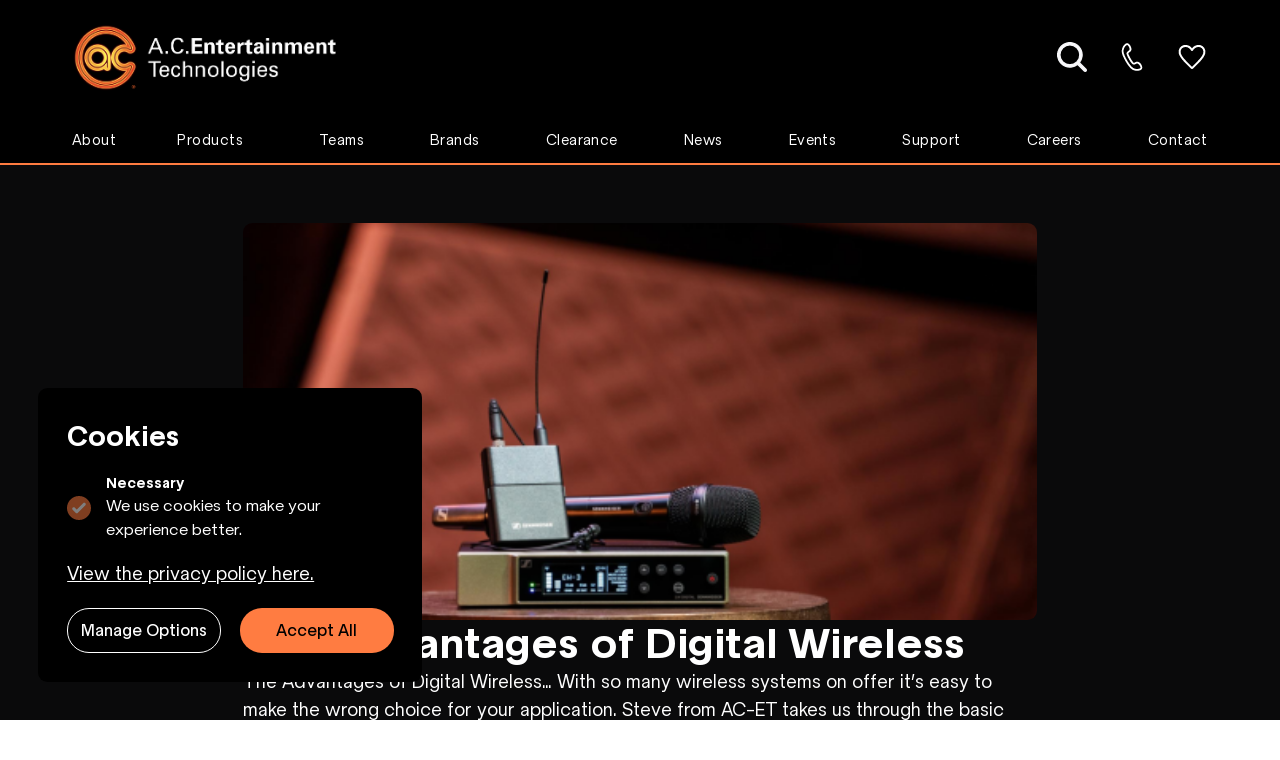

--- FILE ---
content_type: text/html; charset=UTF-8
request_url: https://www.ac-et.com/articles/the-advantages-of-digital-wireless
body_size: 39449
content:
<!-- /layout.antlers.html -->
<!doctype html>
<html lang="en" class="antialiased">
    <head>
        <meta charset="utf-8">
        <meta http-equiv="X-UA-Compatible" content="IE=edge">
        <meta name="viewport" content="width=device-width, initial-scale=1.0, viewport-fit=cover">
        <link rel="preload" as="style" href="https://www.ac-et.com/build/assets/site-28b52488.css" /><link rel="preload" as="style" href="https://www.ac-et.com/build/assets/site-8c635d8b.css" /><link rel="modulepreload" href="https://www.ac-et.com/build/assets/site-f8e11f54.js" /><link rel="stylesheet" href="https://www.ac-et.com/build/assets/site-28b52488.css" /><link rel="stylesheet" href="https://www.ac-et.com/build/assets/site-8c635d8b.css" /><script type="module" src="https://www.ac-et.com/build/assets/site-f8e11f54.js"></script>
        <script defer src='https://kit.fontawesome.com/fda523cfd5.js' crossorigin='anonymous'></script>
        <!-- statamic-peak-seo::snippets/_seo.antlers.html -->

<title>
    
    
    
        The Advantages of Digital Wireless | A C Entertainment Technologies
    
</title>



    <meta name="description" content="With so many wireless systems on offer it&rsquo;s easy to make the wrong choice for your application. Steve from AC-ET takes us through the basic differences.">




   




    
        
            <link rel="alternate" hreflang="en-US" href="https://www.ac-et.com/articles/the-advantages-of-digital-wireless">
        
    




    
        <link rel="canonical" href="https://www.ac-et.com/articles/the-advantages-of-digital-wireless">
    







   <script type="application/ld+json" id="schema">
       
           {
  "@context": "https://schema.org",
  "@type": "Organization",
  "name": "A.C. Entertainment Technologies",
  "url": "https://www.ac-et.com/",
  "logo": "https://www.ac-et.com/images/company-logos/acet_full_white.png",
  "contactPoint": {
    "@type": "ContactPoint",
    "telephone": "+44 (0)1494 446000",
    "contactType": "Sales Team",
    "areaServed": "GB",
    "availableLanguage": "English"
  },
  "sameAs": [
    "https://www.twitter.com/ACEntTech",
    "https://www.linkedin.com/company/a-c-entertainment-technologies",
    "https://www.facebook.com/acentertainmenttechnologies",
    "https://www.instagram.com/Ac_ent_technologies/",
    "https://www.youtube.com/ACEntTech",
    "https://www.tiktok.com/@acenttech"
  ],
  "address": {
    "@type": "PostalAddress",
    "streetAddress": "Centauri House, Hillbottom Road",
    "addressLocality": "High Wycombe",
    "addressRegion": "Buckinghamshire",
    "postalCode": "HP12 4HQ",
    "addressCountry": "GB"
  },
  "description": "A.C. Entertainment Technologies is one of the largest providers of Professional Lighting, Audio, Rigging & Video equipment to the Entertainment Industry."
}
       
   </script>








<meta property="og:site_name" content="AC-ET Professional Technology Sales to the Entertainment Industry">
<meta property="og:type" content="website">
<meta property="og:locale" content="en_US">

    <meta property="og:title" content="The Advantages of Digital Wireless | A C Entertainment Technologies">


    <meta property="og:description" content="The Advantages of Digital Wireless&hellip; With so many wireless systems on offer it&rsquo;s easy to make the wrong choice for your application. Steve from AC-ET takes us through the basic differences.">








    
        <script>(function(w,d,s,l,i){w[l]=w[l]||[];w[l].push({'gtm.start': new Date().getTime(),event:'gtm.js'});var f=d.getElementsByTagName(s)[0],j=d.createElement(s),dl=l!='dataLayer'?'&l='+l:'';j.async=true;j.src='https://www.googletagmanager.com/gtm.js?id='+i+dl;f.parentNode.insertBefore(j,f);})(window,document,'script','dataLayer','GTM-MR8HQ95');function gtag(){dataLayer.push(arguments);}</script>
    

    
        <script>
            gtag('consent', 'default', {
                'ad_storage': 'denied',
                'analytics_storage': 'denied',
                'wait_for_update': 500
            });
            dataLayer.push({
                'event': 'default_consent'
            });
        </script>
    

    
    

    

    

    

    

<!-- End: statamic-peak-seo::snippets/_seo.antlers.html -->

        <!-- /snippets/_browser_appearance.antlers.html -->








    
    <link rel="icon" href="/favicons/acet-favicon.png" type="image/svg+xml">
    
    
        <link rel="icon" href="/favicons/favicon-16x16.png" sizes="16x16">
        <link rel="icon" href="/favicons/favicon-32x32.png" sizes="32x32">
    
    
    
        <link rel="apple-touch-icon" href="/favicons/apple-touch-icon.png">
    
    
    <link rel="manifest" href="/site.webmanifest">




<!-- End: /snippets/_browser_appearance.antlers.html -->

        

        <link rel="stylesheet" href="https://cdn.jsdelivr.net/npm/instantsearch.css@8.1.0/themes/satellite-min.css" integrity="sha256-p/rGN4RGy6EDumyxF9t7LKxWGg6/MZfGhJM/asKkqvA=" crossorigin="anonymous">
        <link rel="stylesheet" href="https://cdn.jsdelivr.net/npm/instantsearch.css@8.1.0/themes/reset-min.css" integrity="sha256-2AeJLzExpZvqLUxMfcs+4DWcMwNfpnjUeAAvEtPr0wU=" crossorigin="anonymous">
        <script>
            window.dataLayer = window.dataLayer || [];
        </script>
        


<script>
    dataLayer.push({
        'event' : 'Pageview_8dNgVOQ5osDCj8riZ6c4H41v6p6R6Nzl62eoImHC',
        'user_id' : '8dNgVOQ5osDCj8riZ6c4H41v6p6R6Nzl62eoImHC',
        'page_path' : 'https://www.ac-et.com/articles/the-advantages-of-digital-wireless',
        'page_title' : 'The Advantages of Digital Wireless',
        'page_type' : 'default',
        
    });

</script>



        <script src="https://ajax.googleapis.com/ajax/libs/jquery/3.6.4/jquery.min.js"></script>

        <style >[wire\:loading], [wire\:loading\.delay], [wire\:loading\.inline-block], [wire\:loading\.inline], [wire\:loading\.block], [wire\:loading\.flex], [wire\:loading\.table], [wire\:loading\.grid], [wire\:loading\.inline-flex] {display: none;}[wire\:loading\.delay\.shortest], [wire\:loading\.delay\.shorter], [wire\:loading\.delay\.short], [wire\:loading\.delay\.long], [wire\:loading\.delay\.longer], [wire\:loading\.delay\.longest] {display:none;}[wire\:offline] {display: none;}[wire\:dirty]:not(textarea):not(input):not(select) {display: none;}input:-webkit-autofill, select:-webkit-autofill, textarea:-webkit-autofill {animation-duration: 50000s;animation-name: livewireautofill;}@keyframes livewireautofill { from {} }</style>
    </head>
    <body class="flex flex-col min-h-screen bg-white selection:bg-primary selection:text-white">
        <!-- statamic-peak-tools::snippets/_noscript.antlers.html -->

    <noscript>
        <style>
            nav.hidden,
            nav ul [x-cloak],
            nav ul li ul {
                display: block !important;
            }
        </style>
        <p class="relative z-50 py-3 px-4 bg-gray-100 border-b border-gray-200 text-center font-bold text-xs text-gray-600">strings.no_script</p>
    </noscript>

<!-- End: statamic-peak-tools::snippets/_noscript.antlers.html -->

        <!-- statamic-peak-tools::navigation/_skip_to_content.antlers.html -->
<a class="fixed z-50 px-4 py-2 text-sm font-bold text-white -translate-y-24 opacity-0 top-4 left-8 bg-primary focus-visible:translate-y-0 focus-visible:opacity-100 focus:outline-none focus-visible:ring-2 ring-primary ring-offset-2 motion-safe:transition-transform" href="#content">
    strings.skip_to_content
</a>
<!-- End: statamic-peak-tools::navigation/_skip_to_content.antlers.html -->

        <!-- statamic-peak-tools::components/_toolbar.antlers.html -->

<!-- End: statamic-peak-tools::components/_toolbar.antlers.html -->

        
        
            <noscript><iframe src="https://www.googletagmanager.com/ns.html?id=GTM-MR8HQ95" height="0" width="0" style="display:none;visibility:hidden"></iframe></noscript>
        
        
            <!-- Test-->
<!-- statamic-peak-seo::components/_cookie.antlers.html -->
<script>
    document.addEventListener('alpine:init', () => {
        Alpine.store('cookieBanner', {
            consent: Alpine.$persist(null).as('cookieBannerConsent'),
            embeds: Alpine.$persist(null).as('cookieBannerEmbeds'),
            cookieConsentDate: Alpine.$persist(null).as('cookieBannerConsentDate'),
            analyticsStorage: Alpine.$persist(false).as('cookieBannerAnalyticsStorage'),
            adStorage: Alpine.$persist(false).as('cookieBannerAdStorage'),
            

            setConsent(value) {
                this.consent = value
            },
            setEmbeds(value) {
                this.embeds = value
            },
            acceptAll(value) {
                console.log('Accept All button clicked');
                this.consent = value;
                this.embeds = value;
                this.analyticsStorage = value;
                this.adStorage = value;
                

            }
        })
    })
</script>


<div
    
    x-data="{
        cookieConsentDate: $persist(null).as('cookieBannerConsentDate'),
        analyticsStorage: $persist(false).as('cookieBannerAnalyticsStorage'),
        adStorage: $persist(false).as('cookieBannerAdStorage'),
        embeds: $store.cookieBanner.embeds,
        
        open: false,
    }"
    
        x-effect="
            
            
                $store.cookieBanner.consent
                    ? gtag('consent', 'update', {
                        'analytics_storage': (analyticsStorage ? 'granted' : 'denied'),
                        'ad_storage': (adStorage ? 'granted' : 'denied') })
                    : ''
            
            
            
            $store.cookieBanner.setEmbeds(embeds)
            $dispatch('embeds')
        "
    
    
    x-init="
        cookieConsentDate < ''
            ? ($store.cookieBanner.setConsent(null), cookieConsentDate = null)
            : ''
        "
    x-show="$store.cookieBanner.consent === null"
    x-transition
    class="
        max-md:w-full rounded-t-lg
        fixed z-50 right-0 bottom-[0rem] md:bottom-[2rem] md:w-80 flex flex-col p-6 space-y-4 md:rounded-lg bg-black
        md:right-auto md:left-[2rem]
        
    "
    x-cloak
>
    <span class="text-2xl font-bold text-white "> Cookies </span>

    <div class="mt-4 flex flex-col space-y-2">
        
        <label class="inline-flex items-center">
            <input class="mr-3 w-5 h-5 rounded border-neutral text-[#FF7C41] focus:outline-none focus-visible:ring
            focus-visible:ring-[#FF7C41] motion-safe:transition opacity-50" type="checkbox" name="functional"
           checked disabled>
            <span class="flex flex-col">
                <span class="font-bold text-xs text-white"> Necessary </span>
                <span class="text-sm text-white "> We use cookies to make your experience better. </span>
            </span>
        </label>
    </div>

    <div class="mt-4 flex flex-col space-y-2">
        
        
        <a href="/legal">
            <span class="text-white underline cursor-pointer"> View the privacy policy here. </span>
        </a>
        
            <label class="inline-flex items-center" x-show="open">
                <input class="mr-3 w-5 h-5 rounded-full border-neutral text-primary focus:outline-none focus-visible:ring-0
                focus-visible:ring-primary motion-safe:transition checked:bg-blue-500"
                type="checkbox"  name="analytics_storage" x-model="analyticsStorage">

                <span class="flex flex-col">
                    <span class="font-bold text-xs text-white">Analytics</span>
                    <span class="text-xs text-white">Third party cookies used for analytics.</span>
                </span>
            </label>
        

        
        
            <label class="inline-flex items-center" x-show="open">
                <input class="mr-3 w-5 h-5 rounded-full border-neutral text-primary focus:outline-none focus-visible:ring
                focus-visible:ring-primary motion-safe:transition" type="checkbox" name="ad_storage"
                x-model="adStorage" >
                <span class="flex flex-col">
                    <span class="font-bold text-xs text-white">Ads & tracking</span>
                    <span class="text-xs text-white">Third party cookies used for advertisement.</span>
                </span>
            </label>
        

        
        
        
        
        <button
            @click="
                $store.cookieBanner.setConsent(true),
                cookieConsentDate = '2026-01-15'"
            type="button"
            x-show="open" collapse
            class="text-center py-2 rounded-full text-sm font-medium text-white border border-white focus:outline-none focus-visible:ring focus-visible:ring-offset-2 focus-visible:ring-primary motion-safe:transition"
            >
            Accept Selected
        </button>

    </div>
    <div class="grid grid-cols-2 gap-4">
        
        <button
            @click="open = !open"
            class="text-center py-2 rounded-full text-sm font-medium text-white border border-white focus:outline-none focus-visible:ring focus-visible:ring-offset-2 focus-visible:ring-primary motion-safe:transition"
            >
            Manage Options
       </button>
        <button
            @click="
                $store.cookieBanner.acceptAll(true),
                cookieConsentDate = '2026-01-15'"
            type="button"
            class="py-2 bg-[#FF7C41] rounded-full text-sm font-medium text-black focus:outline-none focus-visible:ring focus-visible:ring-offset-2 focus-visible:ring-primary motion-safe:transition"
            >
            Accept All
        </button>
    </div>
</div>
<!-- End: statamic-peak-seo::components/_cookie_banner.antlers.html -->






        
    

        <!-- /layout/_header.antlers.html -->

<header class="w-full bg-black navbar



    border-ac_main border-b-2








" id="navbar">
    <div class="lg:fluid-container flex flex-col justify-between items-center max-lg:w-[98%]">
        
        
        
<nav class="hidden lg:flex w-full flex-row justify-between mb-2 py-2">
    <div>
    <!-- /components/_header_logo.antlers.html -->
<a
    class=""
    aria-label="Logo AC-ET"
    href="/"
>
    <img src="/images/company-logos/acet_full_white.png" class="select-none  h-[95px]" width="325" alt="AC-ET"/>
</a>
<!-- End: /components/_header_logo.antlers.html -->

    </div>
    <div class="flex items-center">
        <div id="autocomplete" class="w-[475px] rounded-full px-6 hidden"></div>

    </div>
    <div x-data class="flex items-center w-[350px] justify-end">
        <a href="/search-page" class="w-[60px] flex justify-center  ">
            <img src="/visuals/search-icon.svg" class="h-[30px] w-[30px] flex mx-auto" alt="Search Icon" aria-label="View all of our products">
        </a>
        <a href="tel:+44 (0)1494 446000" class="w-[60px] flex justify-center lg:pointer-events-none" aria-label="Contact Us: +44 (0)1494 446000">
            <img src="/visuals/phone.svg" alt="" class="h-[30px] w-[30px] flex mx-auto" alt="Phone Icon">
        </a>
        <a href="/wishlist" class="w-[60px] flex justify-center">
              <template x-if="$store.wishlist && $store.wishlist.products && $store.wishlist.products.length > 0">
                <span class="absolute w-2 h-2 -mr-[1.275rem] bg-primary rounded-full"></span>
              </template>
            <img src="/visuals/wishlist.svg" class="h-[30px] w-[30px] w-auto mx-auto" alt="Wishlist Icon" aria-label="Wishlist: Explore and manage your favorite products">
        </a>
    </div>
</nav>



<nav class="md:hidden">

</nav>

        
<!-- /navigation/_main_desktop.antlers.html -->
<nav class="hidden lg:block w-full h-full" aria-label="strings.main_navigation">
    <ul class="flex items-center space-x-8 w-full text-white">
        <div class="flex flex-row justify-between w-full">
            
    
        <div
            x-data="{ subnavOpen: false }"
            @mouseover="subnavOpen = true"
            @mouseleave="subnavOpen = false"
            x-cloak
            class="relative flex mx-3 pt-1 border-b-[3px] bg-black "
            :class="subnavOpen ? 'border-[#D2D4D6]' : 'border-transparent'">
            <a class="text-[15px] text-[15px] mb-2 tracking-[0.45px] cursor-pointer"
                aria-label="About"
                 href="/about" 
                 href="/about" >
                About
            </a>
            
                <ul x-show="subnavOpen" class="-ml-6 absolute mt-6 z-40 bg-black left-0 w-auto min-h-full min-w-[13rem]
                list-none pt-8 pb-9 text-sm rounded-b-lg text-left px-6 flex flex-col gap-6"
                    @mouseover="subnavOpen = true"
                    @mouseleave="subnavOpen = false"
                    x-transition>
                    
                    <li class="text-sm">
                        <a href="/about#history" class="hover:font-bold" aria-label="History">
                            History
                        </a>
                    </li>
                    
                    <li class="text-sm">
                        <a href="/about#why" class="hover:font-bold" aria-label="Why AC-ET?">
                            Why AC-ET?
                        </a>
                    </li>
                    
                    <li class="text-sm">
                        <a href="/about#team" class="hover:font-bold" aria-label="Team">
                            Team
                        </a>
                    </li>
                    
                    <li class="text-sm">
                        <a href="/about#principles" class="hover:font-bold" aria-label="Our Principles">
                            Our Principles
                        </a>
                    </li>
                    
                    <li class="text-sm">
                        <a href="/about#who%20we%20support" class="hover:font-bold" aria-label="Who We Support">
                            Who We Support
                        </a>
                    </li>
                    
                    <li class="text-sm">
                        <a href="/about#ac-group" class="hover:font-bold" aria-label="AC Group">
                            AC Group
                        </a>
                    </li>
                    
                </ul>
            
        </div>
    

<!-- End: /navigation/_main_desktop.antlers.html -->

            

    <div
        x-data="{ subnavOpen: false, timeout: null }"
        x-cloak
        class="flex px-2 not:first:mx-2 mr-3 pt-1 border-b-[3px]"
        @mouseenter="subnavOpen = true"
        @mouseleave="timeout = setTimeout(() => { subnavOpen = false }, 100)"
        :class="subnavOpen ? 'border-[#D2D4D6]' : 'border-transparent'">
        <div class="text-[15px] text-[15px] mb-2 tracking-[0.45px] cursor-pointer"
             href="/articles/the-advantages-of-digital-wireless" aria-label="Products">
            Products
        </div>
        
            <ul x-show="subnavOpen" class="absolute mt-8 z-40 bg-black left-0 w-auto min-h-[35rem] 2xl:min-h-[40rem] min-w-[16rem] xl:min-w-[17rem] 2xl:min-w-[20rem] list-none pt-6 pb-7 text-xs
            rounded-bl-lg border-r-2 border-r-[#D2D4D6]"
                x-transition
                @mouseenter="clearTimeout(timeout)"
                @mouseleave="subnavOpen = false">
                

    <li class="p-0  m-0 list-none" x-data="{ subNavTwoOpen: false, timeout: null }">
        <div class="!font-sans">
            <div class="whitespace-nowrap flex my-0 min-w-0 transition-all focus:outline-none after:absolute
                    after:left-[10%] after:bottom-0 after:w-[80%] after:h-[1px] text-sm "
                 @mouseenter="subNavTwoOpen = true"
                 @mouseleave="timeout = setTimeout(() => { subNavTwoOpen = false }, 100)"
                 >
                <div class="pl-4 2xl:pl-10 pr-2  !px-6 2xl:!px-10  my-2 whitespace-nowrap
                flex flex-col min-w-0 w-full gap-1 group">
                    
                    <a href="/lighting" aria-label="Lighting">
                    
                        <div class="whitespace-normal w-full hover:font-bold relative overflow-hidden font-bold
                         pl-6 h-[60px] border border-lighting
                        group-hover:bg-lighting text-white  rounded-xl flex items-center"
                             
                             x-bind:class="{ 'bg-lighting !text-black': subNavTwoOpen }"
                             >
                            
                                <span class="group-hover:left-[50px] group-hover:text-black lg:absolute left-6
                                transition-all ease-in-out font-bold"
                                      x-bind:class="{ 'text-black font-bold left-[50px]': subNavTwoOpen }">
                                    Lighting
                                </span>
                                <span class="group-hover:left-6 lg:absolute left-[-100px] font-bold transform
                              opacity-100 group-hover:opacity-100 transition-all ease-in-out w-auto h-auto"
                                      x-bind:class="{ 'arrowHovered': subNavTwoOpen }">
                                    <svg class="h-[15px] w-[15px] invert" xmlns="http://www.w3.org/2000/svg" width="39.424" height="36.139" viewBox="0 0 39.424 36.139"> <path id="arrow_right" d="M21.4,1,16.719,5.646,26.864,15.791H0v6.558H26.864L16.719,32.493,21.4,37.139,39.424,19.069Z" transform="translate(0 -1)" fill="#fcfcfd"/> </svg>
                              </span>
                            
                        </div>
                    </a>

                    
                        <a href="/teams/lighting" class="pl-4 flex items-center pt-2" aria-label="Lighting">
                            <span class="text-[14px] tracking-[0.14px]">Learn More </span>
                            <svg class="h-3 w-auto ml-3" xmlns="http://www.w3.org/2000/svg" height="1em" viewBox="0 0 320 512"><path d="M310.6 233.4c12.5 12.5 12.5 32.8 0 45.3l-192 192c-12.5 12.5-32.8 12.5-45.3 0s-12.5-32.8 0-45.3L242.7 256 73.4 86.6c-12.5-12.5-12.5-32.8 0-45.3s32.8-12.5 45.3 0l192 192z"/></svg>
                        </a>
                    
                </div>
            </div>
        </div>
        <div>
        </div>
        
            <ul x-show="subNavTwoOpen" class="absolute z-20 bg-black top-0 left-full w-auto h-[35rem] 2xl:h-[40rem] min-w-[15rem] xl:min-w-[17rem] 2xl:min-w-[20rem] list-none pb-7
            shadow-xl ml-[1px] overflow-x-visible border-r-2 border-r-[#D2D4D6]  "
                x-transition
                @mouseenter="clearTimeout(timeout)"
                @mouseleave="subNavTwoOpen = false">
                <div class="overflow-y-scroll h-[33rem] xl:h-[35rem] 2xl:h-[40rem]">
                    <div class="h-[125px] xl:h-[145px] 2xl:h-[130px] flex px-6 2xl:px-10"
                        
                         style="background-size: cover !important; background: url('/img/containers/images/_lighting.jpg/85353c5eb7fd7558400686be75f563e0.jpg') ;">
                        
                        <p class="text-[20px] leading-[24px] font-bold mt-auto mb-6 text-left"> Lighting </p>


                    </div>
                    

    <li class="p-0  m-0 list-none" x-data="{ subNavTwoOpen: false, timeout: null }">
        <div class="!font-sans">
            <div class="whitespace-nowrap flex my-0 min-w-0 transition-all focus:outline-none after:absolute
                    after:left-[10%] after:bottom-0 after:w-[80%] after:h-[1px] text-sm "
                 @mouseenter="subNavTwoOpen = true"
                 @mouseleave="timeout = setTimeout(() => { subNavTwoOpen = false }, 100)"
                 >
                <div class="pl-4 2xl:pl-10 pr-2  my-2 whitespace-nowrap
                flex flex-col min-w-0 w-full gap-1 group">
                    
                    <a href="/collections/moving-lights" aria-label="Moving Lights">
                    
                        <div class="whitespace-normal w-full hover:font-bold relative overflow-hidden font-bold
                         rounded-xl flex items-center"
                             
                             x-bind:class="{ 'text-white font-bold': subNavTwoOpen }"
                             >
                            
                                
                                    <div class="flex flex-row gap-2 items-center text-left">
                                        <a href="/collections/moving-lights" aria-label="Moving Lights">
                                    <span class="xl:w-full"
                                          x-bind:class="{ 'text-white font-bold': subNavTwoOpen }">
                                        Moving Lights
                                    </span>
                                        </a>
                                        <svg class="h-[15px] w-[15px]" xmlns="http://www.w3.org/2000/svg" width="39.424" height="36.139" viewBox="0 0 39.424 36.139"> <path id="arrow_right" d="M21.4,1,16.719,5.646,26.864,15.791H0v6.558H26.864L16.719,32.493,21.4,37.139,39.424,19.069Z" transform="translate(0 -1)" fill="#fcfcfd"/> </svg>
                                    </div>
                                
                            
                        </div>
                    </a>

                    
                </div>
            </div>
        </div>
        <div>
        </div>
        
            <ul x-show="subNavTwoOpen" class="absolute z-20 bg-black top-0 left-full w-auto h-[35rem] 2xl:h-[40rem] min-w-[15rem] xl:min-w-[17rem] 2xl:min-w-[20rem] list-none pb-7
            shadow-xl ml-[1px] overflow-x-visible border-r-2 border-r-[#D2D4D6]  rounded-br-lg border-r-0  "
                x-transition
                @mouseenter="clearTimeout(timeout)"
                @mouseleave="subNavTwoOpen = false">
                <div class="overflow-y-scroll h-[33rem] xl:h-[35rem] 2xl:h-[40rem]">
                    <div class="h-[125px] xl:h-[145px] 2xl:h-[130px] flex px-6 2xl:px-10"
                        
                         style="background-size: cover !important; background: url('/img/containers/images/lighting_lighting_control-1698668454.png/a97e05fd0bf79c280276611244acd454.png') ;">
                        
                        <p class="text-[20px] leading-[24px] font-bold mt-auto mb-6 text-left"> Moving Lights </p>


                    </div>
                    

    <li class="p-0  m-0 list-none" x-data="{ subNavTwoOpen: false, timeout: null }">
        <div class="!font-sans">
            <div class="whitespace-nowrap flex my-0 min-w-0 transition-all focus:outline-none after:absolute
                    after:left-[10%] after:bottom-0 after:w-[80%] after:h-[1px] text-sm "
                 @mouseenter="subNavTwoOpen = true"
                 @mouseleave="timeout = setTimeout(() => { subNavTwoOpen = false }, 100)"
                 >
                <div class="pl-4 2xl:pl-10 pr-2  my-2 whitespace-nowrap
                flex flex-col min-w-0 w-full gap-1 group">
                    
                    <a href="/collections/wash-lights" aria-label="Wash Lights">
                    
                        <div class="whitespace-normal w-full hover:font-bold relative overflow-hidden font-bold
                         rounded-xl flex items-center"
                             
                             x-bind:class="{ 'text-white font-bold': subNavTwoOpen }"
                             >
                            
                                
                                    <div class="flex flex-row gap-2 items-center text-left">
                                        <a href="/collections/wash-lights" aria-label="Wash Lights">
                                    <span class="xl:w-full"
                                          x-bind:class="{ 'text-white font-bold': subNavTwoOpen }">
                                        Wash Lights
                                    </span>
                                        </a>
                                    </div>
                                
                            
                        </div>
                    </a>

                    
                </div>
            </div>
        </div>
        <div>
        </div>
        
    </li>




    <li class="p-0  m-0 list-none" x-data="{ subNavTwoOpen: false, timeout: null }">
        <div class="!font-sans">
            <div class="whitespace-nowrap flex my-0 min-w-0 transition-all focus:outline-none after:absolute
                    after:left-[10%] after:bottom-0 after:w-[80%] after:h-[1px] text-sm "
                 @mouseenter="subNavTwoOpen = true"
                 @mouseleave="timeout = setTimeout(() => { subNavTwoOpen = false }, 100)"
                 >
                <div class="pl-4 2xl:pl-10 pr-2  my-2 whitespace-nowrap
                flex flex-col min-w-0 w-full gap-1 group">
                    
                    <a href="/collections/spot-lights" aria-label="Spot Lights">
                    
                        <div class="whitespace-normal w-full hover:font-bold relative overflow-hidden font-bold
                         rounded-xl flex items-center"
                             
                             x-bind:class="{ 'text-white font-bold': subNavTwoOpen }"
                             >
                            
                                
                                    <div class="flex flex-row gap-2 items-center text-left">
                                        <a href="/collections/spot-lights" aria-label="Spot Lights">
                                    <span class="xl:w-full"
                                          x-bind:class="{ 'text-white font-bold': subNavTwoOpen }">
                                        Spot Lights
                                    </span>
                                        </a>
                                    </div>
                                
                            
                        </div>
                    </a>

                    
                </div>
            </div>
        </div>
        <div>
        </div>
        
    </li>




    <li class="p-0  m-0 list-none" x-data="{ subNavTwoOpen: false, timeout: null }">
        <div class="!font-sans">
            <div class="whitespace-nowrap flex my-0 min-w-0 transition-all focus:outline-none after:absolute
                    after:left-[10%] after:bottom-0 after:w-[80%] after:h-[1px] text-sm "
                 @mouseenter="subNavTwoOpen = true"
                 @mouseleave="timeout = setTimeout(() => { subNavTwoOpen = false }, 100)"
                 >
                <div class="pl-4 2xl:pl-10 pr-2  my-2 whitespace-nowrap
                flex flex-col min-w-0 w-full gap-1 group">
                    
                    <a href="/collections/hybrid-lights" aria-label="Hybrid Lights">
                    
                        <div class="whitespace-normal w-full hover:font-bold relative overflow-hidden font-bold
                         rounded-xl flex items-center"
                             
                             x-bind:class="{ 'text-white font-bold': subNavTwoOpen }"
                             >
                            
                                
                                    <div class="flex flex-row gap-2 items-center text-left">
                                        <a href="/collections/hybrid-lights" aria-label="Hybrid Lights">
                                    <span class="xl:w-full"
                                          x-bind:class="{ 'text-white font-bold': subNavTwoOpen }">
                                        Hybrid Lights
                                    </span>
                                        </a>
                                    </div>
                                
                            
                        </div>
                    </a>

                    
                </div>
            </div>
        </div>
        <div>
        </div>
        
    </li>




    <li class="p-0  m-0 list-none" x-data="{ subNavTwoOpen: false, timeout: null }">
        <div class="!font-sans">
            <div class="whitespace-nowrap flex my-0 min-w-0 transition-all focus:outline-none after:absolute
                    after:left-[10%] after:bottom-0 after:w-[80%] after:h-[1px] text-sm "
                 @mouseenter="subNavTwoOpen = true"
                 @mouseleave="timeout = setTimeout(() => { subNavTwoOpen = false }, 100)"
                 >
                <div class="pl-4 2xl:pl-10 pr-2  my-2 whitespace-nowrap
                flex flex-col min-w-0 w-full gap-1 group">
                    
                    <a href="/collections/profiles" aria-label="Profiles">
                    
                        <div class="whitespace-normal w-full hover:font-bold relative overflow-hidden font-bold
                         rounded-xl flex items-center"
                             
                             x-bind:class="{ 'text-white font-bold': subNavTwoOpen }"
                             >
                            
                                
                                    <div class="flex flex-row gap-2 items-center text-left">
                                        <a href="/collections/profiles" aria-label="Profiles">
                                    <span class="xl:w-full"
                                          x-bind:class="{ 'text-white font-bold': subNavTwoOpen }">
                                        Profiles
                                    </span>
                                        </a>
                                    </div>
                                
                            
                        </div>
                    </a>

                    
                </div>
            </div>
        </div>
        <div>
        </div>
        
    </li>




    <li class="p-0  m-0 list-none" x-data="{ subNavTwoOpen: false, timeout: null }">
        <div class="!font-sans">
            <div class="whitespace-nowrap flex my-0 min-w-0 transition-all focus:outline-none after:absolute
                    after:left-[10%] after:bottom-0 after:w-[80%] after:h-[1px] text-sm "
                 @mouseenter="subNavTwoOpen = true"
                 @mouseleave="timeout = setTimeout(() => { subNavTwoOpen = false }, 100)"
                 >
                <div class="pl-4 2xl:pl-10 pr-2  my-2 whitespace-nowrap
                flex flex-col min-w-0 w-full gap-1 group">
                    
                    <a href="/collections/beam-lights" aria-label="Beam Lights">
                    
                        <div class="whitespace-normal w-full hover:font-bold relative overflow-hidden font-bold
                         rounded-xl flex items-center"
                             
                             x-bind:class="{ 'text-white font-bold': subNavTwoOpen }"
                             >
                            
                                
                                    <div class="flex flex-row gap-2 items-center text-left">
                                        <a href="/collections/beam-lights" aria-label="Beam Lights">
                                    <span class="xl:w-full"
                                          x-bind:class="{ 'text-white font-bold': subNavTwoOpen }">
                                        Beam Lights
                                    </span>
                                        </a>
                                    </div>
                                
                            
                        </div>
                    </a>

                    
                </div>
            </div>
        </div>
        <div>
        </div>
        
    </li>




    <li class="p-0  m-0 list-none" x-data="{ subNavTwoOpen: false, timeout: null }">
        <div class="!font-sans">
            <div class="whitespace-nowrap flex my-0 min-w-0 transition-all focus:outline-none after:absolute
                    after:left-[10%] after:bottom-0 after:w-[80%] after:h-[1px] text-sm "
                 @mouseenter="subNavTwoOpen = true"
                 @mouseleave="timeout = setTimeout(() => { subNavTwoOpen = false }, 100)"
                 >
                <div class="pl-4 2xl:pl-10 pr-2  my-2 whitespace-nowrap
                flex flex-col min-w-0 w-full gap-1 group">
                    
                    <a href="/collections/pixel-effects" aria-label="Pixel Effects">
                    
                        <div class="whitespace-normal w-full hover:font-bold relative overflow-hidden font-bold
                         rounded-xl flex items-center"
                             
                             x-bind:class="{ 'text-white font-bold': subNavTwoOpen }"
                             >
                            
                                
                                    <div class="flex flex-row gap-2 items-center text-left">
                                        <a href="/collections/pixel-effects" aria-label="Pixel Effects">
                                    <span class="xl:w-full"
                                          x-bind:class="{ 'text-white font-bold': subNavTwoOpen }">
                                        Pixel Effects
                                    </span>
                                        </a>
                                    </div>
                                
                            
                        </div>
                    </a>

                    
                </div>
            </div>
        </div>
        <div>
        </div>
        
    </li>




    <li class="p-0  m-0 list-none" x-data="{ subNavTwoOpen: false, timeout: null }">
        <div class="!font-sans">
            <div class="whitespace-nowrap flex my-0 min-w-0 transition-all focus:outline-none after:absolute
                    after:left-[10%] after:bottom-0 after:w-[80%] after:h-[1px] text-sm "
                 @mouseenter="subNavTwoOpen = true"
                 @mouseleave="timeout = setTimeout(() => { subNavTwoOpen = false }, 100)"
                 >
                <div class="pl-4 2xl:pl-10 pr-2  my-2 whitespace-nowrap
                flex flex-col min-w-0 w-full gap-1 group">
                    
                    <a href="/collections/battens" aria-label="Battens">
                    
                        <div class="whitespace-normal w-full hover:font-bold relative overflow-hidden font-bold
                         rounded-xl flex items-center"
                             
                             x-bind:class="{ 'text-white font-bold': subNavTwoOpen }"
                             >
                            
                                
                                    <div class="flex flex-row gap-2 items-center text-left">
                                        <a href="/collections/battens" aria-label="Battens">
                                    <span class="xl:w-full"
                                          x-bind:class="{ 'text-white font-bold': subNavTwoOpen }">
                                        Battens
                                    </span>
                                        </a>
                                    </div>
                                
                            
                        </div>
                    </a>

                    
                </div>
            </div>
        </div>
        <div>
        </div>
        
    </li>



                </div>
            </ul>
        
    </li>




    <li class="p-0  m-0 list-none" x-data="{ subNavTwoOpen: false, timeout: null }">
        <div class="!font-sans">
            <div class="whitespace-nowrap flex my-0 min-w-0 transition-all focus:outline-none after:absolute
                    after:left-[10%] after:bottom-0 after:w-[80%] after:h-[1px] text-sm "
                 @mouseenter="subNavTwoOpen = true"
                 @mouseleave="timeout = setTimeout(() => { subNavTwoOpen = false }, 100)"
                 >
                <div class="pl-4 2xl:pl-10 pr-2  my-2 whitespace-nowrap
                flex flex-col min-w-0 w-full gap-1 group">
                    
                    <a href="/collections/static-lights" aria-label="Static Lights">
                    
                        <div class="whitespace-normal w-full hover:font-bold relative overflow-hidden font-bold
                         rounded-xl flex items-center"
                             
                             x-bind:class="{ 'text-white font-bold': subNavTwoOpen }"
                             >
                            
                                
                                    <div class="flex flex-row gap-2 items-center text-left">
                                        <a href="/collections/static-lights" aria-label="Static Lights">
                                    <span class="xl:w-full"
                                          x-bind:class="{ 'text-white font-bold': subNavTwoOpen }">
                                        Static Lights
                                    </span>
                                        </a>
                                        <svg class="h-[15px] w-[15px]" xmlns="http://www.w3.org/2000/svg" width="39.424" height="36.139" viewBox="0 0 39.424 36.139"> <path id="arrow_right" d="M21.4,1,16.719,5.646,26.864,15.791H0v6.558H26.864L16.719,32.493,21.4,37.139,39.424,19.069Z" transform="translate(0 -1)" fill="#fcfcfd"/> </svg>
                                    </div>
                                
                            
                        </div>
                    </a>

                    
                </div>
            </div>
        </div>
        <div>
        </div>
        
            <ul x-show="subNavTwoOpen" class="absolute z-20 bg-black top-0 left-full w-auto h-[35rem] 2xl:h-[40rem] min-w-[15rem] xl:min-w-[17rem] 2xl:min-w-[20rem] list-none pb-7
            shadow-xl ml-[1px] overflow-x-visible border-r-2 border-r-[#D2D4D6]  rounded-br-lg border-r-0  "
                x-transition
                @mouseenter="clearTimeout(timeout)"
                @mouseleave="subNavTwoOpen = false">
                <div class="overflow-y-scroll h-[33rem] xl:h-[35rem] 2xl:h-[40rem]">
                    <div class="h-[125px] xl:h-[145px] 2xl:h-[130px] flex px-6 2xl:px-10"
                        
                         style="background-size: cover !important; background: url('/img/containers/images/lighting_static_lights-2-1698675090.jpg/e81c4c2639afcb1ed269764b2feabb09.jpg') ;">
                        
                        <p class="text-[20px] leading-[24px] font-bold mt-auto mb-6 text-left"> Static Lights </p>


                    </div>
                    

    <li class="p-0  m-0 list-none" x-data="{ subNavTwoOpen: false, timeout: null }">
        <div class="!font-sans">
            <div class="whitespace-nowrap flex my-0 min-w-0 transition-all focus:outline-none after:absolute
                    after:left-[10%] after:bottom-0 after:w-[80%] after:h-[1px] text-sm "
                 @mouseenter="subNavTwoOpen = true"
                 @mouseleave="timeout = setTimeout(() => { subNavTwoOpen = false }, 100)"
                 >
                <div class="pl-4 2xl:pl-10 pr-2  my-2 whitespace-nowrap
                flex flex-col min-w-0 w-full gap-1 group">
                    
                    <a href="/collections/soft-lights" aria-label="Soft Lights">
                    
                        <div class="whitespace-normal w-full hover:font-bold relative overflow-hidden font-bold
                         rounded-xl flex items-center"
                             
                             x-bind:class="{ 'text-white font-bold': subNavTwoOpen }"
                             >
                            
                                
                                    <div class="flex flex-row gap-2 items-center text-left">
                                        <a href="/collections/soft-lights" aria-label="Soft Lights">
                                    <span class="xl:w-full"
                                          x-bind:class="{ 'text-white font-bold': subNavTwoOpen }">
                                        Soft Lights
                                    </span>
                                        </a>
                                    </div>
                                
                            
                        </div>
                    </a>

                    
                </div>
            </div>
        </div>
        <div>
        </div>
        
    </li>




    <li class="p-0  m-0 list-none" x-data="{ subNavTwoOpen: false, timeout: null }">
        <div class="!font-sans">
            <div class="whitespace-nowrap flex my-0 min-w-0 transition-all focus:outline-none after:absolute
                    after:left-[10%] after:bottom-0 after:w-[80%] after:h-[1px] text-sm "
                 @mouseenter="subNavTwoOpen = true"
                 @mouseleave="timeout = setTimeout(() => { subNavTwoOpen = false }, 100)"
                 >
                <div class="pl-4 2xl:pl-10 pr-2  my-2 whitespace-nowrap
                flex flex-col min-w-0 w-full gap-1 group">
                    
                    <a href="/collections/profiles-static-lights" aria-label="Profiles">
                    
                        <div class="whitespace-normal w-full hover:font-bold relative overflow-hidden font-bold
                         rounded-xl flex items-center"
                             
                             x-bind:class="{ 'text-white font-bold': subNavTwoOpen }"
                             >
                            
                                
                                    <div class="flex flex-row gap-2 items-center text-left">
                                        <a href="/collections/profiles-static-lights" aria-label="Profiles">
                                    <span class="xl:w-full"
                                          x-bind:class="{ 'text-white font-bold': subNavTwoOpen }">
                                        Profiles
                                    </span>
                                        </a>
                                    </div>
                                
                            
                        </div>
                    </a>

                    
                </div>
            </div>
        </div>
        <div>
        </div>
        
    </li>




    <li class="p-0  m-0 list-none" x-data="{ subNavTwoOpen: false, timeout: null }">
        <div class="!font-sans">
            <div class="whitespace-nowrap flex my-0 min-w-0 transition-all focus:outline-none after:absolute
                    after:left-[10%] after:bottom-0 after:w-[80%] after:h-[1px] text-sm "
                 @mouseenter="subNavTwoOpen = true"
                 @mouseleave="timeout = setTimeout(() => { subNavTwoOpen = false }, 100)"
                 >
                <div class="pl-4 2xl:pl-10 pr-2  my-2 whitespace-nowrap
                flex flex-col min-w-0 w-full gap-1 group">
                    
                    <a href="/collections/fresnels" aria-label="Fresnels">
                    
                        <div class="whitespace-normal w-full hover:font-bold relative overflow-hidden font-bold
                         rounded-xl flex items-center"
                             
                             x-bind:class="{ 'text-white font-bold': subNavTwoOpen }"
                             >
                            
                                
                                    <div class="flex flex-row gap-2 items-center text-left">
                                        <a href="/collections/fresnels" aria-label="Fresnels">
                                    <span class="xl:w-full"
                                          x-bind:class="{ 'text-white font-bold': subNavTwoOpen }">
                                        Fresnels
                                    </span>
                                        </a>
                                    </div>
                                
                            
                        </div>
                    </a>

                    
                </div>
            </div>
        </div>
        <div>
        </div>
        
    </li>




    <li class="p-0  m-0 list-none" x-data="{ subNavTwoOpen: false, timeout: null }">
        <div class="!font-sans">
            <div class="whitespace-nowrap flex my-0 min-w-0 transition-all focus:outline-none after:absolute
                    after:left-[10%] after:bottom-0 after:w-[80%] after:h-[1px] text-sm "
                 @mouseenter="subNavTwoOpen = true"
                 @mouseleave="timeout = setTimeout(() => { subNavTwoOpen = false }, 100)"
                 >
                <div class="pl-4 2xl:pl-10 pr-2  my-2 whitespace-nowrap
                flex flex-col min-w-0 w-full gap-1 group">
                    
                    <a href="/collections/cyc-lights" aria-label="Cyc Lights">
                    
                        <div class="whitespace-normal w-full hover:font-bold relative overflow-hidden font-bold
                         rounded-xl flex items-center"
                             
                             x-bind:class="{ 'text-white font-bold': subNavTwoOpen }"
                             >
                            
                                
                                    <div class="flex flex-row gap-2 items-center text-left">
                                        <a href="/collections/cyc-lights" aria-label="Cyc Lights">
                                    <span class="xl:w-full"
                                          x-bind:class="{ 'text-white font-bold': subNavTwoOpen }">
                                        Cyc Lights
                                    </span>
                                        </a>
                                    </div>
                                
                            
                        </div>
                    </a>

                    
                </div>
            </div>
        </div>
        <div>
        </div>
        
    </li>




    <li class="p-0  m-0 list-none" x-data="{ subNavTwoOpen: false, timeout: null }">
        <div class="!font-sans">
            <div class="whitespace-nowrap flex my-0 min-w-0 transition-all focus:outline-none after:absolute
                    after:left-[10%] after:bottom-0 after:w-[80%] after:h-[1px] text-sm "
                 @mouseenter="subNavTwoOpen = true"
                 @mouseleave="timeout = setTimeout(() => { subNavTwoOpen = false }, 100)"
                 >
                <div class="pl-4 2xl:pl-10 pr-2  my-2 whitespace-nowrap
                flex flex-col min-w-0 w-full gap-1 group">
                    
                    <a href="/collections/par-lights" aria-label="PAR Lights">
                    
                        <div class="whitespace-normal w-full hover:font-bold relative overflow-hidden font-bold
                         rounded-xl flex items-center"
                             
                             x-bind:class="{ 'text-white font-bold': subNavTwoOpen }"
                             >
                            
                                
                                    <div class="flex flex-row gap-2 items-center text-left">
                                        <a href="/collections/par-lights" aria-label="PAR Lights">
                                    <span class="xl:w-full"
                                          x-bind:class="{ 'text-white font-bold': subNavTwoOpen }">
                                        PAR Lights
                                    </span>
                                        </a>
                                    </div>
                                
                            
                        </div>
                    </a>

                    
                </div>
            </div>
        </div>
        <div>
        </div>
        
    </li>




    <li class="p-0  m-0 list-none" x-data="{ subNavTwoOpen: false, timeout: null }">
        <div class="!font-sans">
            <div class="whitespace-nowrap flex my-0 min-w-0 transition-all focus:outline-none after:absolute
                    after:left-[10%] after:bottom-0 after:w-[80%] after:h-[1px] text-sm "
                 @mouseenter="subNavTwoOpen = true"
                 @mouseleave="timeout = setTimeout(() => { subNavTwoOpen = false }, 100)"
                 >
                <div class="pl-4 2xl:pl-10 pr-2  my-2 whitespace-nowrap
                flex flex-col min-w-0 w-full gap-1 group">
                    
                    <a href="/collections/battens-static-lights" aria-label="Battens">
                    
                        <div class="whitespace-normal w-full hover:font-bold relative overflow-hidden font-bold
                         rounded-xl flex items-center"
                             
                             x-bind:class="{ 'text-white font-bold': subNavTwoOpen }"
                             >
                            
                                
                                    <div class="flex flex-row gap-2 items-center text-left">
                                        <a href="/collections/battens-static-lights" aria-label="Battens">
                                    <span class="xl:w-full"
                                          x-bind:class="{ 'text-white font-bold': subNavTwoOpen }">
                                        Battens
                                    </span>
                                        </a>
                                    </div>
                                
                            
                        </div>
                    </a>

                    
                </div>
            </div>
        </div>
        <div>
        </div>
        
    </li>




    <li class="p-0  m-0 list-none" x-data="{ subNavTwoOpen: false, timeout: null }">
        <div class="!font-sans">
            <div class="whitespace-nowrap flex my-0 min-w-0 transition-all focus:outline-none after:absolute
                    after:left-[10%] after:bottom-0 after:w-[80%] after:h-[1px] text-sm "
                 @mouseenter="subNavTwoOpen = true"
                 @mouseleave="timeout = setTimeout(() => { subNavTwoOpen = false }, 100)"
                 >
                <div class="pl-4 2xl:pl-10 pr-2  my-2 whitespace-nowrap
                flex flex-col min-w-0 w-full gap-1 group">
                    
                    <a href="/collections/battery-lights" aria-label="Battery Lights">
                    
                        <div class="whitespace-normal w-full hover:font-bold relative overflow-hidden font-bold
                         rounded-xl flex items-center"
                             
                             x-bind:class="{ 'text-white font-bold': subNavTwoOpen }"
                             >
                            
                                
                                    <div class="flex flex-row gap-2 items-center text-left">
                                        <a href="/collections/battery-lights" aria-label="Battery Lights">
                                    <span class="xl:w-full"
                                          x-bind:class="{ 'text-white font-bold': subNavTwoOpen }">
                                        Battery Lights
                                    </span>
                                        </a>
                                    </div>
                                
                            
                        </div>
                    </a>

                    
                </div>
            </div>
        </div>
        <div>
        </div>
        
    </li>




    <li class="p-0  m-0 list-none" x-data="{ subNavTwoOpen: false, timeout: null }">
        <div class="!font-sans">
            <div class="whitespace-nowrap flex my-0 min-w-0 transition-all focus:outline-none after:absolute
                    after:left-[10%] after:bottom-0 after:w-[80%] after:h-[1px] text-sm "
                 @mouseenter="subNavTwoOpen = true"
                 @mouseleave="timeout = setTimeout(() => { subNavTwoOpen = false }, 100)"
                 >
                <div class="pl-4 2xl:pl-10 pr-2  my-2 whitespace-nowrap
                flex flex-col min-w-0 w-full gap-1 group">
                    
                    <a href="/collections/blinders" aria-label="Blinders">
                    
                        <div class="whitespace-normal w-full hover:font-bold relative overflow-hidden font-bold
                         rounded-xl flex items-center"
                             
                             x-bind:class="{ 'text-white font-bold': subNavTwoOpen }"
                             >
                            
                                
                                    <div class="flex flex-row gap-2 items-center text-left">
                                        <a href="/collections/blinders" aria-label="Blinders">
                                    <span class="xl:w-full"
                                          x-bind:class="{ 'text-white font-bold': subNavTwoOpen }">
                                        Blinders
                                    </span>
                                        </a>
                                    </div>
                                
                            
                        </div>
                    </a>

                    
                </div>
            </div>
        </div>
        <div>
        </div>
        
    </li>




    <li class="p-0  m-0 list-none" x-data="{ subNavTwoOpen: false, timeout: null }">
        <div class="!font-sans">
            <div class="whitespace-nowrap flex my-0 min-w-0 transition-all focus:outline-none after:absolute
                    after:left-[10%] after:bottom-0 after:w-[80%] after:h-[1px] text-sm "
                 @mouseenter="subNavTwoOpen = true"
                 @mouseleave="timeout = setTimeout(() => { subNavTwoOpen = false }, 100)"
                 >
                <div class="pl-4 2xl:pl-10 pr-2  my-2 whitespace-nowrap
                flex flex-col min-w-0 w-full gap-1 group">
                    
                    <a href="/collections/pinspots" aria-label="Pinspots">
                    
                        <div class="whitespace-normal w-full hover:font-bold relative overflow-hidden font-bold
                         rounded-xl flex items-center"
                             
                             x-bind:class="{ 'text-white font-bold': subNavTwoOpen }"
                             >
                            
                                
                                    <div class="flex flex-row gap-2 items-center text-left">
                                        <a href="/collections/pinspots" aria-label="Pinspots">
                                    <span class="xl:w-full"
                                          x-bind:class="{ 'text-white font-bold': subNavTwoOpen }">
                                        Pinspots
                                    </span>
                                        </a>
                                    </div>
                                
                            
                        </div>
                    </a>

                    
                </div>
            </div>
        </div>
        <div>
        </div>
        
    </li>




    <li class="p-0  m-0 list-none" x-data="{ subNavTwoOpen: false, timeout: null }">
        <div class="!font-sans">
            <div class="whitespace-nowrap flex my-0 min-w-0 transition-all focus:outline-none after:absolute
                    after:left-[10%] after:bottom-0 after:w-[80%] after:h-[1px] text-sm "
                 @mouseenter="subNavTwoOpen = true"
                 @mouseleave="timeout = setTimeout(() => { subNavTwoOpen = false }, 100)"
                 >
                <div class="pl-4 2xl:pl-10 pr-2  my-2 whitespace-nowrap
                flex flex-col min-w-0 w-full gap-1 group">
                    
                    <a href="/collections/pixel-effects-static-lights" aria-label="Pixel Effects">
                    
                        <div class="whitespace-normal w-full hover:font-bold relative overflow-hidden font-bold
                         rounded-xl flex items-center"
                             
                             x-bind:class="{ 'text-white font-bold': subNavTwoOpen }"
                             >
                            
                                
                                    <div class="flex flex-row gap-2 items-center text-left">
                                        <a href="/collections/pixel-effects-static-lights" aria-label="Pixel Effects">
                                    <span class="xl:w-full"
                                          x-bind:class="{ 'text-white font-bold': subNavTwoOpen }">
                                        Pixel Effects
                                    </span>
                                        </a>
                                    </div>
                                
                            
                        </div>
                    </a>

                    
                </div>
            </div>
        </div>
        <div>
        </div>
        
    </li>




    <li class="p-0  m-0 list-none" x-data="{ subNavTwoOpen: false, timeout: null }">
        <div class="!font-sans">
            <div class="whitespace-nowrap flex my-0 min-w-0 transition-all focus:outline-none after:absolute
                    after:left-[10%] after:bottom-0 after:w-[80%] after:h-[1px] text-sm "
                 @mouseenter="subNavTwoOpen = true"
                 @mouseleave="timeout = setTimeout(() => { subNavTwoOpen = false }, 100)"
                 >
                <div class="pl-4 2xl:pl-10 pr-2  my-2 whitespace-nowrap
                flex flex-col min-w-0 w-full gap-1 group">
                    
                    <a href="/collections/strobes" aria-label="Strobes">
                    
                        <div class="whitespace-normal w-full hover:font-bold relative overflow-hidden font-bold
                         rounded-xl flex items-center"
                             
                             x-bind:class="{ 'text-white font-bold': subNavTwoOpen }"
                             >
                            
                                
                                    <div class="flex flex-row gap-2 items-center text-left">
                                        <a href="/collections/strobes" aria-label="Strobes">
                                    <span class="xl:w-full"
                                          x-bind:class="{ 'text-white font-bold': subNavTwoOpen }">
                                        Strobes
                                    </span>
                                        </a>
                                    </div>
                                
                            
                        </div>
                    </a>

                    
                </div>
            </div>
        </div>
        <div>
        </div>
        
    </li>




    <li class="p-0  m-0 list-none" x-data="{ subNavTwoOpen: false, timeout: null }">
        <div class="!font-sans">
            <div class="whitespace-nowrap flex my-0 min-w-0 transition-all focus:outline-none after:absolute
                    after:left-[10%] after:bottom-0 after:w-[80%] after:h-[1px] text-sm "
                 @mouseenter="subNavTwoOpen = true"
                 @mouseleave="timeout = setTimeout(() => { subNavTwoOpen = false }, 100)"
                 >
                <div class="pl-4 2xl:pl-10 pr-2  my-2 whitespace-nowrap
                flex flex-col min-w-0 w-full gap-1 group">
                    
                    <a href="/collections/flood-lights" aria-label="Flood Lights">
                    
                        <div class="whitespace-normal w-full hover:font-bold relative overflow-hidden font-bold
                         rounded-xl flex items-center"
                             
                             x-bind:class="{ 'text-white font-bold': subNavTwoOpen }"
                             >
                            
                                
                                    <div class="flex flex-row gap-2 items-center text-left">
                                        <a href="/collections/flood-lights" aria-label="Flood Lights">
                                    <span class="xl:w-full"
                                          x-bind:class="{ 'text-white font-bold': subNavTwoOpen }">
                                        Flood Lights
                                    </span>
                                        </a>
                                    </div>
                                
                            
                        </div>
                    </a>

                    
                </div>
            </div>
        </div>
        <div>
        </div>
        
    </li>




    <li class="p-0  m-0 list-none" x-data="{ subNavTwoOpen: false, timeout: null }">
        <div class="!font-sans">
            <div class="whitespace-nowrap flex my-0 min-w-0 transition-all focus:outline-none after:absolute
                    after:left-[10%] after:bottom-0 after:w-[80%] after:h-[1px] text-sm "
                 @mouseenter="subNavTwoOpen = true"
                 @mouseleave="timeout = setTimeout(() => { subNavTwoOpen = false }, 100)"
                 >
                <div class="pl-4 2xl:pl-10 pr-2  my-2 whitespace-nowrap
                flex flex-col min-w-0 w-full gap-1 group">
                    
                    <a href="/collections/pcs" aria-label="PCs">
                    
                        <div class="whitespace-normal w-full hover:font-bold relative overflow-hidden font-bold
                         rounded-xl flex items-center"
                             
                             x-bind:class="{ 'text-white font-bold': subNavTwoOpen }"
                             >
                            
                                
                                    <div class="flex flex-row gap-2 items-center text-left">
                                        <a href="/collections/pcs" aria-label="PCs">
                                    <span class="xl:w-full"
                                          x-bind:class="{ 'text-white font-bold': subNavTwoOpen }">
                                        PCs
                                    </span>
                                        </a>
                                    </div>
                                
                            
                        </div>
                    </a>

                    
                </div>
            </div>
        </div>
        <div>
        </div>
        
    </li>




    <li class="p-0  m-0 list-none" x-data="{ subNavTwoOpen: false, timeout: null }">
        <div class="!font-sans">
            <div class="whitespace-nowrap flex my-0 min-w-0 transition-all focus:outline-none after:absolute
                    after:left-[10%] after:bottom-0 after:w-[80%] after:h-[1px] text-sm "
                 @mouseenter="subNavTwoOpen = true"
                 @mouseleave="timeout = setTimeout(() => { subNavTwoOpen = false }, 100)"
                 >
                <div class="pl-4 2xl:pl-10 pr-2  my-2 whitespace-nowrap
                flex flex-col min-w-0 w-full gap-1 group">
                    
                    <a href="/collections/followspots" aria-label="Followspots">
                    
                        <div class="whitespace-normal w-full hover:font-bold relative overflow-hidden font-bold
                         rounded-xl flex items-center"
                             
                             x-bind:class="{ 'text-white font-bold': subNavTwoOpen }"
                             >
                            
                                
                                    <div class="flex flex-row gap-2 items-center text-left">
                                        <a href="/collections/followspots" aria-label="Followspots">
                                    <span class="xl:w-full"
                                          x-bind:class="{ 'text-white font-bold': subNavTwoOpen }">
                                        Followspots
                                    </span>
                                        </a>
                                    </div>
                                
                            
                        </div>
                    </a>

                    
                </div>
            </div>
        </div>
        <div>
        </div>
        
    </li>




    <li class="p-0  m-0 list-none" x-data="{ subNavTwoOpen: false, timeout: null }">
        <div class="!font-sans">
            <div class="whitespace-nowrap flex my-0 min-w-0 transition-all focus:outline-none after:absolute
                    after:left-[10%] after:bottom-0 after:w-[80%] after:h-[1px] text-sm "
                 @mouseenter="subNavTwoOpen = true"
                 @mouseleave="timeout = setTimeout(() => { subNavTwoOpen = false }, 100)"
                 >
                <div class="pl-4 2xl:pl-10 pr-2  my-2 whitespace-nowrap
                flex flex-col min-w-0 w-full gap-1 group">
                    
                    <a href="/collections/static-wash-lights" aria-label="Wash Lights">
                    
                        <div class="whitespace-normal w-full hover:font-bold relative overflow-hidden font-bold
                         rounded-xl flex items-center"
                             
                             x-bind:class="{ 'text-white font-bold': subNavTwoOpen }"
                             >
                            
                                
                                    <div class="flex flex-row gap-2 items-center text-left">
                                        <a href="/collections/static-wash-lights" aria-label="Wash Lights">
                                    <span class="xl:w-full"
                                          x-bind:class="{ 'text-white font-bold': subNavTwoOpen }">
                                        Wash Lights
                                    </span>
                                        </a>
                                    </div>
                                
                            
                        </div>
                    </a>

                    
                </div>
            </div>
        </div>
        <div>
        </div>
        
    </li>



                </div>
            </ul>
        
    </li>




    <li class="p-0  m-0 list-none" x-data="{ subNavTwoOpen: false, timeout: null }">
        <div class="!font-sans">
            <div class="whitespace-nowrap flex my-0 min-w-0 transition-all focus:outline-none after:absolute
                    after:left-[10%] after:bottom-0 after:w-[80%] after:h-[1px] text-sm "
                 @mouseenter="subNavTwoOpen = true"
                 @mouseleave="timeout = setTimeout(() => { subNavTwoOpen = false }, 100)"
                 >
                <div class="pl-4 2xl:pl-10 pr-2  my-2 whitespace-nowrap
                flex flex-col min-w-0 w-full gap-1 group">
                    
                    <a href="/collections/film-tv-studio-lighting" aria-label="Film, TV & Studio Lighting">
                    
                        <div class="whitespace-normal w-full hover:font-bold relative overflow-hidden font-bold
                         rounded-xl flex items-center"
                             
                             x-bind:class="{ 'text-white font-bold': subNavTwoOpen }"
                             >
                            
                                
                                    <div class="flex flex-row gap-2 items-center text-left">
                                        <a href="/collections/film-tv-studio-lighting" aria-label="Film, TV & Studio Lighting">
                                    <span class="xl:w-full"
                                          x-bind:class="{ 'text-white font-bold': subNavTwoOpen }">
                                        Film, TV & Studio Lighting
                                    </span>
                                        </a>
                                        <svg class="h-[15px] w-[15px]" xmlns="http://www.w3.org/2000/svg" width="39.424" height="36.139" viewBox="0 0 39.424 36.139"> <path id="arrow_right" d="M21.4,1,16.719,5.646,26.864,15.791H0v6.558H26.864L16.719,32.493,21.4,37.139,39.424,19.069Z" transform="translate(0 -1)" fill="#fcfcfd"/> </svg>
                                    </div>
                                
                            
                        </div>
                    </a>

                    
                </div>
            </div>
        </div>
        <div>
        </div>
        
            <ul x-show="subNavTwoOpen" class="absolute z-20 bg-black top-0 left-full w-auto h-[35rem] 2xl:h-[40rem] min-w-[15rem] xl:min-w-[17rem] 2xl:min-w-[20rem] list-none pb-7
            shadow-xl ml-[1px] overflow-x-visible border-r-2 border-r-[#D2D4D6]  rounded-br-lg border-r-0  "
                x-transition
                @mouseenter="clearTimeout(timeout)"
                @mouseleave="subNavTwoOpen = false">
                <div class="overflow-y-scroll h-[33rem] xl:h-[35rem] 2xl:h-[40rem]">
                    <div class="h-[125px] xl:h-[145px] 2xl:h-[130px] flex px-6 2xl:px-10"
                        
                         style="background-size: cover !important; background: url('/img/containers/images/_lighting.png/2971c4682c1c0cf46bf4a9ff37cefdb2.png') ;">
                        
                        <p class="text-[20px] leading-[24px] font-bold mt-auto mb-6 text-left"> Film, TV & Studio Lighting </p>


                    </div>
                    

    <li class="p-0  m-0 list-none" x-data="{ subNavTwoOpen: false, timeout: null }">
        <div class="!font-sans">
            <div class="whitespace-nowrap flex my-0 min-w-0 transition-all focus:outline-none after:absolute
                    after:left-[10%] after:bottom-0 after:w-[80%] after:h-[1px] text-sm "
                 @mouseenter="subNavTwoOpen = true"
                 @mouseleave="timeout = setTimeout(() => { subNavTwoOpen = false }, 100)"
                 >
                <div class="pl-4 2xl:pl-10 pr-2  my-2 whitespace-nowrap
                flex flex-col min-w-0 w-full gap-1 group">
                    
                    <a href="/collections/soft-light-film-tv-studio" aria-label="Soft Lights">
                    
                        <div class="whitespace-normal w-full hover:font-bold relative overflow-hidden font-bold
                         rounded-xl flex items-center"
                             
                             x-bind:class="{ 'text-white font-bold': subNavTwoOpen }"
                             >
                            
                                
                                    <div class="flex flex-row gap-2 items-center text-left">
                                        <a href="/collections/soft-light-film-tv-studio" aria-label="Soft Lights">
                                    <span class="xl:w-full"
                                          x-bind:class="{ 'text-white font-bold': subNavTwoOpen }">
                                        Soft Lights
                                    </span>
                                        </a>
                                    </div>
                                
                            
                        </div>
                    </a>

                    
                </div>
            </div>
        </div>
        <div>
        </div>
        
    </li>




    <li class="p-0  m-0 list-none" x-data="{ subNavTwoOpen: false, timeout: null }">
        <div class="!font-sans">
            <div class="whitespace-nowrap flex my-0 min-w-0 transition-all focus:outline-none after:absolute
                    after:left-[10%] after:bottom-0 after:w-[80%] after:h-[1px] text-sm "
                 @mouseenter="subNavTwoOpen = true"
                 @mouseleave="timeout = setTimeout(() => { subNavTwoOpen = false }, 100)"
                 >
                <div class="pl-4 2xl:pl-10 pr-2  my-2 whitespace-nowrap
                flex flex-col min-w-0 w-full gap-1 group">
                    
                    <a href="/collections/fresnels-film-tv-studio" aria-label="Fresnels">
                    
                        <div class="whitespace-normal w-full hover:font-bold relative overflow-hidden font-bold
                         rounded-xl flex items-center"
                             
                             x-bind:class="{ 'text-white font-bold': subNavTwoOpen }"
                             >
                            
                                
                                    <div class="flex flex-row gap-2 items-center text-left">
                                        <a href="/collections/fresnels-film-tv-studio" aria-label="Fresnels">
                                    <span class="xl:w-full"
                                          x-bind:class="{ 'text-white font-bold': subNavTwoOpen }">
                                        Fresnels
                                    </span>
                                        </a>
                                    </div>
                                
                            
                        </div>
                    </a>

                    
                </div>
            </div>
        </div>
        <div>
        </div>
        
    </li>




    <li class="p-0  m-0 list-none" x-data="{ subNavTwoOpen: false, timeout: null }">
        <div class="!font-sans">
            <div class="whitespace-nowrap flex my-0 min-w-0 transition-all focus:outline-none after:absolute
                    after:left-[10%] after:bottom-0 after:w-[80%] after:h-[1px] text-sm "
                 @mouseenter="subNavTwoOpen = true"
                 @mouseleave="timeout = setTimeout(() => { subNavTwoOpen = false }, 100)"
                 >
                <div class="pl-4 2xl:pl-10 pr-2  my-2 whitespace-nowrap
                flex flex-col min-w-0 w-full gap-1 group">
                    
                    <a href="/collections/battens-film-tv-studio-lighting" aria-label="Battens">
                    
                        <div class="whitespace-normal w-full hover:font-bold relative overflow-hidden font-bold
                         rounded-xl flex items-center"
                             
                             x-bind:class="{ 'text-white font-bold': subNavTwoOpen }"
                             >
                            
                                
                                    <div class="flex flex-row gap-2 items-center text-left">
                                        <a href="/collections/battens-film-tv-studio-lighting" aria-label="Battens">
                                    <span class="xl:w-full"
                                          x-bind:class="{ 'text-white font-bold': subNavTwoOpen }">
                                        Battens
                                    </span>
                                        </a>
                                    </div>
                                
                            
                        </div>
                    </a>

                    
                </div>
            </div>
        </div>
        <div>
        </div>
        
    </li>




    <li class="p-0  m-0 list-none" x-data="{ subNavTwoOpen: false, timeout: null }">
        <div class="!font-sans">
            <div class="whitespace-nowrap flex my-0 min-w-0 transition-all focus:outline-none after:absolute
                    after:left-[10%] after:bottom-0 after:w-[80%] after:h-[1px] text-sm "
                 @mouseenter="subNavTwoOpen = true"
                 @mouseleave="timeout = setTimeout(() => { subNavTwoOpen = false }, 100)"
                 >
                <div class="pl-4 2xl:pl-10 pr-2  my-2 whitespace-nowrap
                flex flex-col min-w-0 w-full gap-1 group">
                    
                    <a href="/collections/flood-lights-film-tv-studio" aria-label="Flood Lights">
                    
                        <div class="whitespace-normal w-full hover:font-bold relative overflow-hidden font-bold
                         rounded-xl flex items-center"
                             
                             x-bind:class="{ 'text-white font-bold': subNavTwoOpen }"
                             >
                            
                                
                                    <div class="flex flex-row gap-2 items-center text-left">
                                        <a href="/collections/flood-lights-film-tv-studio" aria-label="Flood Lights">
                                    <span class="xl:w-full"
                                          x-bind:class="{ 'text-white font-bold': subNavTwoOpen }">
                                        Flood Lights
                                    </span>
                                        </a>
                                    </div>
                                
                            
                        </div>
                    </a>

                    
                </div>
            </div>
        </div>
        <div>
        </div>
        
    </li>




    <li class="p-0  m-0 list-none" x-data="{ subNavTwoOpen: false, timeout: null }">
        <div class="!font-sans">
            <div class="whitespace-nowrap flex my-0 min-w-0 transition-all focus:outline-none after:absolute
                    after:left-[10%] after:bottom-0 after:w-[80%] after:h-[1px] text-sm "
                 @mouseenter="subNavTwoOpen = true"
                 @mouseleave="timeout = setTimeout(() => { subNavTwoOpen = false }, 100)"
                 >
                <div class="pl-4 2xl:pl-10 pr-2  my-2 whitespace-nowrap
                flex flex-col min-w-0 w-full gap-1 group">
                    
                    <a href="/collections/hard-lights" aria-label="Hard Lights">
                    
                        <div class="whitespace-normal w-full hover:font-bold relative overflow-hidden font-bold
                         rounded-xl flex items-center"
                             
                             x-bind:class="{ 'text-white font-bold': subNavTwoOpen }"
                             >
                            
                                
                                    <div class="flex flex-row gap-2 items-center text-left">
                                        <a href="/collections/hard-lights" aria-label="Hard Lights">
                                    <span class="xl:w-full"
                                          x-bind:class="{ 'text-white font-bold': subNavTwoOpen }">
                                        Hard Lights
                                    </span>
                                        </a>
                                    </div>
                                
                            
                        </div>
                    </a>

                    
                </div>
            </div>
        </div>
        <div>
        </div>
        
    </li>



                </div>
            </ul>
        
    </li>




    <li class="p-0  m-0 list-none" x-data="{ subNavTwoOpen: false, timeout: null }">
        <div class="!font-sans">
            <div class="whitespace-nowrap flex my-0 min-w-0 transition-all focus:outline-none after:absolute
                    after:left-[10%] after:bottom-0 after:w-[80%] after:h-[1px] text-sm "
                 @mouseenter="subNavTwoOpen = true"
                 @mouseleave="timeout = setTimeout(() => { subNavTwoOpen = false }, 100)"
                 >
                <div class="pl-4 2xl:pl-10 pr-2  my-2 whitespace-nowrap
                flex flex-col min-w-0 w-full gap-1 group">
                    
                    <a href="/collections/lighting-control" aria-label="Lighting Control">
                    
                        <div class="whitespace-normal w-full hover:font-bold relative overflow-hidden font-bold
                         rounded-xl flex items-center"
                             
                             x-bind:class="{ 'text-white font-bold': subNavTwoOpen }"
                             >
                            
                                
                                    <div class="flex flex-row gap-2 items-center text-left">
                                        <a href="/collections/lighting-control" aria-label="Lighting Control">
                                    <span class="xl:w-full"
                                          x-bind:class="{ 'text-white font-bold': subNavTwoOpen }">
                                        Lighting Control
                                    </span>
                                        </a>
                                        <svg class="h-[15px] w-[15px]" xmlns="http://www.w3.org/2000/svg" width="39.424" height="36.139" viewBox="0 0 39.424 36.139"> <path id="arrow_right" d="M21.4,1,16.719,5.646,26.864,15.791H0v6.558H26.864L16.719,32.493,21.4,37.139,39.424,19.069Z" transform="translate(0 -1)" fill="#fcfcfd"/> </svg>
                                    </div>
                                
                            
                        </div>
                    </a>

                    
                </div>
            </div>
        </div>
        <div>
        </div>
        
            <ul x-show="subNavTwoOpen" class="absolute z-20 bg-black top-0 left-full w-auto h-[35rem] 2xl:h-[40rem] min-w-[15rem] xl:min-w-[17rem] 2xl:min-w-[20rem] list-none pb-7
            shadow-xl ml-[1px] overflow-x-visible border-r-2 border-r-[#D2D4D6]  rounded-br-lg border-r-0  "
                x-transition
                @mouseenter="clearTimeout(timeout)"
                @mouseleave="subNavTwoOpen = false">
                <div class="overflow-y-scroll h-[33rem] xl:h-[35rem] 2xl:h-[40rem]">
                    <div class="h-[125px] xl:h-[145px] 2xl:h-[130px] flex px-6 2xl:px-10"
                        
                         style="background-size: cover !important; background: url('/img/containers/images/lighting_lighting_control-1698668728.png/51b2fa29de357aa40c92e8227b8fb503.png') ;">
                        
                        <p class="text-[20px] leading-[24px] font-bold mt-auto mb-6 text-left"> Lighting Control </p>


                    </div>
                    

    <li class="p-0  m-0 list-none" x-data="{ subNavTwoOpen: false, timeout: null }">
        <div class="!font-sans">
            <div class="whitespace-nowrap flex my-0 min-w-0 transition-all focus:outline-none after:absolute
                    after:left-[10%] after:bottom-0 after:w-[80%] after:h-[1px] text-sm "
                 @mouseenter="subNavTwoOpen = true"
                 @mouseleave="timeout = setTimeout(() => { subNavTwoOpen = false }, 100)"
                 >
                <div class="pl-4 2xl:pl-10 pr-2  my-2 whitespace-nowrap
                flex flex-col min-w-0 w-full gap-1 group">
                    
                    <a href="/collections/lighting-consoles" aria-label="Lighting Consoles">
                    
                        <div class="whitespace-normal w-full hover:font-bold relative overflow-hidden font-bold
                         rounded-xl flex items-center"
                             
                             x-bind:class="{ 'text-white font-bold': subNavTwoOpen }"
                             >
                            
                                
                                    <div class="flex flex-row gap-2 items-center text-left">
                                        <a href="/collections/lighting-consoles" aria-label="Lighting Consoles">
                                    <span class="xl:w-full"
                                          x-bind:class="{ 'text-white font-bold': subNavTwoOpen }">
                                        Lighting Consoles
                                    </span>
                                        </a>
                                    </div>
                                
                            
                        </div>
                    </a>

                    
                </div>
            </div>
        </div>
        <div>
        </div>
        
    </li>




    <li class="p-0  m-0 list-none" x-data="{ subNavTwoOpen: false, timeout: null }">
        <div class="!font-sans">
            <div class="whitespace-nowrap flex my-0 min-w-0 transition-all focus:outline-none after:absolute
                    after:left-[10%] after:bottom-0 after:w-[80%] after:h-[1px] text-sm "
                 @mouseenter="subNavTwoOpen = true"
                 @mouseleave="timeout = setTimeout(() => { subNavTwoOpen = false }, 100)"
                 >
                <div class="pl-4 2xl:pl-10 pr-2  my-2 whitespace-nowrap
                flex flex-col min-w-0 w-full gap-1 group">
                    
                    <a href="/collections/lighting-console-wings" aria-label="Lighting Console Wings">
                    
                        <div class="whitespace-normal w-full hover:font-bold relative overflow-hidden font-bold
                         rounded-xl flex items-center"
                             
                             x-bind:class="{ 'text-white font-bold': subNavTwoOpen }"
                             >
                            
                                
                                    <div class="flex flex-row gap-2 items-center text-left">
                                        <a href="/collections/lighting-console-wings" aria-label="Lighting Console Wings">
                                    <span class="xl:w-full"
                                          x-bind:class="{ 'text-white font-bold': subNavTwoOpen }">
                                        Lighting Console Wings
                                    </span>
                                        </a>
                                    </div>
                                
                            
                        </div>
                    </a>

                    
                </div>
            </div>
        </div>
        <div>
        </div>
        
    </li>




    <li class="p-0  m-0 list-none" x-data="{ subNavTwoOpen: false, timeout: null }">
        <div class="!font-sans">
            <div class="whitespace-nowrap flex my-0 min-w-0 transition-all focus:outline-none after:absolute
                    after:left-[10%] after:bottom-0 after:w-[80%] after:h-[1px] text-sm "
                 @mouseenter="subNavTwoOpen = true"
                 @mouseleave="timeout = setTimeout(() => { subNavTwoOpen = false }, 100)"
                 >
                <div class="pl-4 2xl:pl-10 pr-2  my-2 whitespace-nowrap
                flex flex-col min-w-0 w-full gap-1 group">
                    
                    <a href="/collections/architectural-lighting-control" aria-label="Architectural Lighting Control">
                    
                        <div class="whitespace-normal w-full hover:font-bold relative overflow-hidden font-bold
                         rounded-xl flex items-center"
                             
                             x-bind:class="{ 'text-white font-bold': subNavTwoOpen }"
                             >
                            
                                
                                    <div class="flex flex-row gap-2 items-center text-left">
                                        <a href="/collections/architectural-lighting-control" aria-label="Architectural Lighting Control">
                                    <span class="xl:w-full"
                                          x-bind:class="{ 'text-white font-bold': subNavTwoOpen }">
                                        Architectural Lighting Control
                                    </span>
                                        </a>
                                    </div>
                                
                            
                        </div>
                    </a>

                    
                </div>
            </div>
        </div>
        <div>
        </div>
        
    </li>




    <li class="p-0  m-0 list-none" x-data="{ subNavTwoOpen: false, timeout: null }">
        <div class="!font-sans">
            <div class="whitespace-nowrap flex my-0 min-w-0 transition-all focus:outline-none after:absolute
                    after:left-[10%] after:bottom-0 after:w-[80%] after:h-[1px] text-sm "
                 @mouseenter="subNavTwoOpen = true"
                 @mouseleave="timeout = setTimeout(() => { subNavTwoOpen = false }, 100)"
                 >
                <div class="pl-4 2xl:pl-10 pr-2  my-2 whitespace-nowrap
                flex flex-col min-w-0 w-full gap-1 group">
                    
                    <a href="/collections/pixel-control" aria-label="Pixel Control">
                    
                        <div class="whitespace-normal w-full hover:font-bold relative overflow-hidden font-bold
                         rounded-xl flex items-center"
                             
                             x-bind:class="{ 'text-white font-bold': subNavTwoOpen }"
                             >
                            
                                
                                    <div class="flex flex-row gap-2 items-center text-left">
                                        <a href="/collections/pixel-control" aria-label="Pixel Control">
                                    <span class="xl:w-full"
                                          x-bind:class="{ 'text-white font-bold': subNavTwoOpen }">
                                        Pixel Control
                                    </span>
                                        </a>
                                    </div>
                                
                            
                        </div>
                    </a>

                    
                </div>
            </div>
        </div>
        <div>
        </div>
        
    </li>




    <li class="p-0  m-0 list-none" x-data="{ subNavTwoOpen: false, timeout: null }">
        <div class="!font-sans">
            <div class="whitespace-nowrap flex my-0 min-w-0 transition-all focus:outline-none after:absolute
                    after:left-[10%] after:bottom-0 after:w-[80%] after:h-[1px] text-sm "
                 @mouseenter="subNavTwoOpen = true"
                 @mouseleave="timeout = setTimeout(() => { subNavTwoOpen = false }, 100)"
                 >
                <div class="pl-4 2xl:pl-10 pr-2  my-2 whitespace-nowrap
                flex flex-col min-w-0 w-full gap-1 group">
                    
                    <a href="/collections/lighting-visualistation-software" aria-label="Lighting Visualisation Software">
                    
                        <div class="whitespace-normal w-full hover:font-bold relative overflow-hidden font-bold
                         rounded-xl flex items-center"
                             
                             x-bind:class="{ 'text-white font-bold': subNavTwoOpen }"
                             >
                            
                                
                                    <div class="flex flex-row gap-2 items-center text-left">
                                        <a href="/collections/lighting-visualistation-software" aria-label="Lighting Visualisation Software">
                                    <span class="xl:w-full"
                                          x-bind:class="{ 'text-white font-bold': subNavTwoOpen }">
                                        Lighting Visualisation Software
                                    </span>
                                        </a>
                                    </div>
                                
                            
                        </div>
                    </a>

                    
                </div>
            </div>
        </div>
        <div>
        </div>
        
    </li>




    <li class="p-0  m-0 list-none" x-data="{ subNavTwoOpen: false, timeout: null }">
        <div class="!font-sans">
            <div class="whitespace-nowrap flex my-0 min-w-0 transition-all focus:outline-none after:absolute
                    after:left-[10%] after:bottom-0 after:w-[80%] after:h-[1px] text-sm "
                 @mouseenter="subNavTwoOpen = true"
                 @mouseleave="timeout = setTimeout(() => { subNavTwoOpen = false }, 100)"
                 >
                <div class="pl-4 2xl:pl-10 pr-2  my-2 whitespace-nowrap
                flex flex-col min-w-0 w-full gap-1 group">
                    
                    <a href="/collections/lighting-control-software" aria-label="Lighting Control Software">
                    
                        <div class="whitespace-normal w-full hover:font-bold relative overflow-hidden font-bold
                         rounded-xl flex items-center"
                             
                             x-bind:class="{ 'text-white font-bold': subNavTwoOpen }"
                             >
                            
                                
                                    <div class="flex flex-row gap-2 items-center text-left">
                                        <a href="/collections/lighting-control-software" aria-label="Lighting Control Software">
                                    <span class="xl:w-full"
                                          x-bind:class="{ 'text-white font-bold': subNavTwoOpen }">
                                        Lighting Control Software
                                    </span>
                                        </a>
                                    </div>
                                
                            
                        </div>
                    </a>

                    
                </div>
            </div>
        </div>
        <div>
        </div>
        
    </li>




    <li class="p-0  m-0 list-none" x-data="{ subNavTwoOpen: false, timeout: null }">
        <div class="!font-sans">
            <div class="whitespace-nowrap flex my-0 min-w-0 transition-all focus:outline-none after:absolute
                    after:left-[10%] after:bottom-0 after:w-[80%] after:h-[1px] text-sm "
                 @mouseenter="subNavTwoOpen = true"
                 @mouseleave="timeout = setTimeout(() => { subNavTwoOpen = false }, 100)"
                 >
                <div class="pl-4 2xl:pl-10 pr-2  my-2 whitespace-nowrap
                flex flex-col min-w-0 w-full gap-1 group">
                    
                    <a href="/collections/lighting-control-accessories" aria-label="Lighting Control Accessories">
                    
                        <div class="whitespace-normal w-full hover:font-bold relative overflow-hidden font-bold
                         rounded-xl flex items-center"
                             
                             x-bind:class="{ 'text-white font-bold': subNavTwoOpen }"
                             >
                            
                                
                                    <div class="flex flex-row gap-2 items-center text-left">
                                        <a href="/collections/lighting-control-accessories" aria-label="Lighting Control Accessories">
                                    <span class="xl:w-full"
                                          x-bind:class="{ 'text-white font-bold': subNavTwoOpen }">
                                        Lighting Control Accessories
                                    </span>
                                        </a>
                                    </div>
                                
                            
                        </div>
                    </a>

                    
                </div>
            </div>
        </div>
        <div>
        </div>
        
    </li>



                </div>
            </ul>
        
    </li>




    <li class="p-0  m-0 list-none" x-data="{ subNavTwoOpen: false, timeout: null }">
        <div class="!font-sans">
            <div class="whitespace-nowrap flex my-0 min-w-0 transition-all focus:outline-none after:absolute
                    after:left-[10%] after:bottom-0 after:w-[80%] after:h-[1px] text-sm "
                 @mouseenter="subNavTwoOpen = true"
                 @mouseleave="timeout = setTimeout(() => { subNavTwoOpen = false }, 100)"
                 >
                <div class="pl-4 2xl:pl-10 pr-2  my-2 whitespace-nowrap
                flex flex-col min-w-0 w-full gap-1 group">
                    
                    <a href="/collections/data-distribution-networking" aria-label="Data Distribution & Networking">
                    
                        <div class="whitespace-normal w-full hover:font-bold relative overflow-hidden font-bold
                         rounded-xl flex items-center"
                             
                             x-bind:class="{ 'text-white font-bold': subNavTwoOpen }"
                             >
                            
                                
                                    <div class="flex flex-row gap-2 items-center text-left">
                                        <a href="/collections/data-distribution-networking" aria-label="Data Distribution & Networking">
                                    <span class="xl:w-full"
                                          x-bind:class="{ 'text-white font-bold': subNavTwoOpen }">
                                        Data Distribution & Networking
                                    </span>
                                        </a>
                                        <svg class="h-[15px] w-[15px]" xmlns="http://www.w3.org/2000/svg" width="39.424" height="36.139" viewBox="0 0 39.424 36.139"> <path id="arrow_right" d="M21.4,1,16.719,5.646,26.864,15.791H0v6.558H26.864L16.719,32.493,21.4,37.139,39.424,19.069Z" transform="translate(0 -1)" fill="#fcfcfd"/> </svg>
                                    </div>
                                
                            
                        </div>
                    </a>

                    
                </div>
            </div>
        </div>
        <div>
        </div>
        
            <ul x-show="subNavTwoOpen" class="absolute z-20 bg-black top-0 left-full w-auto h-[35rem] 2xl:h-[40rem] min-w-[15rem] xl:min-w-[17rem] 2xl:min-w-[20rem] list-none pb-7
            shadow-xl ml-[1px] overflow-x-visible border-r-2 border-r-[#D2D4D6]  rounded-br-lg border-r-0  "
                x-transition
                @mouseenter="clearTimeout(timeout)"
                @mouseleave="subNavTwoOpen = false">
                <div class="overflow-y-scroll h-[33rem] xl:h-[35rem] 2xl:h-[40rem]">
                    <div class="h-[125px] xl:h-[145px] 2xl:h-[130px] flex px-6 2xl:px-10"
                        
                         style="background-size: cover !important; background: url('/img/containers/images/lighting_data_networking-1698668534.png/e827a7e755ae9db9b11915ae8d99fbeb.png') ;">
                        
                        <p class="text-[20px] leading-[24px] font-bold mt-auto mb-6 text-left"> Data Distribution & Networking </p>


                    </div>
                    

    <li class="p-0  m-0 list-none" x-data="{ subNavTwoOpen: false, timeout: null }">
        <div class="!font-sans">
            <div class="whitespace-nowrap flex my-0 min-w-0 transition-all focus:outline-none after:absolute
                    after:left-[10%] after:bottom-0 after:w-[80%] after:h-[1px] text-sm "
                 @mouseenter="subNavTwoOpen = true"
                 @mouseleave="timeout = setTimeout(() => { subNavTwoOpen = false }, 100)"
                 >
                <div class="pl-4 2xl:pl-10 pr-2  my-2 whitespace-nowrap
                flex flex-col min-w-0 w-full gap-1 group">
                    
                    <a href="/collections/network-switches-lighting" aria-label="Network Switches">
                    
                        <div class="whitespace-normal w-full hover:font-bold relative overflow-hidden font-bold
                         rounded-xl flex items-center"
                             
                             x-bind:class="{ 'text-white font-bold': subNavTwoOpen }"
                             >
                            
                                
                                    <div class="flex flex-row gap-2 items-center text-left">
                                        <a href="/collections/network-switches-lighting" aria-label="Network Switches">
                                    <span class="xl:w-full"
                                          x-bind:class="{ 'text-white font-bold': subNavTwoOpen }">
                                        Network Switches
                                    </span>
                                        </a>
                                    </div>
                                
                            
                        </div>
                    </a>

                    
                </div>
            </div>
        </div>
        <div>
        </div>
        
    </li>




    <li class="p-0  m-0 list-none" x-data="{ subNavTwoOpen: false, timeout: null }">
        <div class="!font-sans">
            <div class="whitespace-nowrap flex my-0 min-w-0 transition-all focus:outline-none after:absolute
                    after:left-[10%] after:bottom-0 after:w-[80%] after:h-[1px] text-sm "
                 @mouseenter="subNavTwoOpen = true"
                 @mouseleave="timeout = setTimeout(() => { subNavTwoOpen = false }, 100)"
                 >
                <div class="pl-4 2xl:pl-10 pr-2  my-2 whitespace-nowrap
                flex flex-col min-w-0 w-full gap-1 group">
                    
                    <a href="/collections/ethernet-dmx-converters" aria-label="Ethernet to DMX Converters">
                    
                        <div class="whitespace-normal w-full hover:font-bold relative overflow-hidden font-bold
                         rounded-xl flex items-center"
                             
                             x-bind:class="{ 'text-white font-bold': subNavTwoOpen }"
                             >
                            
                                
                                    <div class="flex flex-row gap-2 items-center text-left">
                                        <a href="/collections/ethernet-dmx-converters" aria-label="Ethernet to DMX Converters">
                                    <span class="xl:w-full"
                                          x-bind:class="{ 'text-white font-bold': subNavTwoOpen }">
                                        Ethernet to DMX Converters
                                    </span>
                                        </a>
                                    </div>
                                
                            
                        </div>
                    </a>

                    
                </div>
            </div>
        </div>
        <div>
        </div>
        
    </li>




    <li class="p-0  m-0 list-none" x-data="{ subNavTwoOpen: false, timeout: null }">
        <div class="!font-sans">
            <div class="whitespace-nowrap flex my-0 min-w-0 transition-all focus:outline-none after:absolute
                    after:left-[10%] after:bottom-0 after:w-[80%] after:h-[1px] text-sm "
                 @mouseenter="subNavTwoOpen = true"
                 @mouseleave="timeout = setTimeout(() => { subNavTwoOpen = false }, 100)"
                 >
                <div class="pl-4 2xl:pl-10 pr-2  my-2 whitespace-nowrap
                flex flex-col min-w-0 w-full gap-1 group">
                    
                    <a href="/collections/dmx-rdm-splitters" aria-label="DMX/RDM Splitters">
                    
                        <div class="whitespace-normal w-full hover:font-bold relative overflow-hidden font-bold
                         rounded-xl flex items-center"
                             
                             x-bind:class="{ 'text-white font-bold': subNavTwoOpen }"
                             >
                            
                                
                                    <div class="flex flex-row gap-2 items-center text-left">
                                        <a href="/collections/dmx-rdm-splitters" aria-label="DMX/RDM Splitters">
                                    <span class="xl:w-full"
                                          x-bind:class="{ 'text-white font-bold': subNavTwoOpen }">
                                        DMX/RDM Splitters
                                    </span>
                                        </a>
                                    </div>
                                
                            
                        </div>
                    </a>

                    
                </div>
            </div>
        </div>
        <div>
        </div>
        
    </li>




    <li class="p-0  m-0 list-none" x-data="{ subNavTwoOpen: false, timeout: null }">
        <div class="!font-sans">
            <div class="whitespace-nowrap flex my-0 min-w-0 transition-all focus:outline-none after:absolute
                    after:left-[10%] after:bottom-0 after:w-[80%] after:h-[1px] text-sm "
                 @mouseenter="subNavTwoOpen = true"
                 @mouseleave="timeout = setTimeout(() => { subNavTwoOpen = false }, 100)"
                 >
                <div class="pl-4 2xl:pl-10 pr-2  my-2 whitespace-nowrap
                flex flex-col min-w-0 w-full gap-1 group">
                    
                    <a href="/collections/wireless-dmx-rdm-devices" aria-label="Wireless DMX/RDM Devices">
                    
                        <div class="whitespace-normal w-full hover:font-bold relative overflow-hidden font-bold
                         rounded-xl flex items-center"
                             
                             x-bind:class="{ 'text-white font-bold': subNavTwoOpen }"
                             >
                            
                                
                                    <div class="flex flex-row gap-2 items-center text-left">
                                        <a href="/collections/wireless-dmx-rdm-devices" aria-label="Wireless DMX/RDM Devices">
                                    <span class="xl:w-full"
                                          x-bind:class="{ 'text-white font-bold': subNavTwoOpen }">
                                        Wireless DMX/RDM Devices
                                    </span>
                                        </a>
                                    </div>
                                
                            
                        </div>
                    </a>

                    
                </div>
            </div>
        </div>
        <div>
        </div>
        
    </li>



                </div>
            </ul>
        
    </li>




    <li class="p-0  m-0 list-none" x-data="{ subNavTwoOpen: false, timeout: null }">
        <div class="!font-sans">
            <div class="whitespace-nowrap flex my-0 min-w-0 transition-all focus:outline-none after:absolute
                    after:left-[10%] after:bottom-0 after:w-[80%] after:h-[1px] text-sm "
                 @mouseenter="subNavTwoOpen = true"
                 @mouseleave="timeout = setTimeout(() => { subNavTwoOpen = false }, 100)"
                 >
                <div class="pl-4 2xl:pl-10 pr-2  my-2 whitespace-nowrap
                flex flex-col min-w-0 w-full gap-1 group">
                    
                    <a href="/collections/power-distribution-dimming" aria-label="Power Distribution & Dimming">
                    
                        <div class="whitespace-normal w-full hover:font-bold relative overflow-hidden font-bold
                         rounded-xl flex items-center"
                             
                             x-bind:class="{ 'text-white font-bold': subNavTwoOpen }"
                             >
                            
                                
                                    <div class="flex flex-row gap-2 items-center text-left">
                                        <a href="/collections/power-distribution-dimming" aria-label="Power Distribution & Dimming">
                                    <span class="xl:w-full"
                                          x-bind:class="{ 'text-white font-bold': subNavTwoOpen }">
                                        Power Distribution & Dimming
                                    </span>
                                        </a>
                                        <svg class="h-[15px] w-[15px]" xmlns="http://www.w3.org/2000/svg" width="39.424" height="36.139" viewBox="0 0 39.424 36.139"> <path id="arrow_right" d="M21.4,1,16.719,5.646,26.864,15.791H0v6.558H26.864L16.719,32.493,21.4,37.139,39.424,19.069Z" transform="translate(0 -1)" fill="#fcfcfd"/> </svg>
                                    </div>
                                
                            
                        </div>
                    </a>

                    
                </div>
            </div>
        </div>
        <div>
        </div>
        
            <ul x-show="subNavTwoOpen" class="absolute z-20 bg-black top-0 left-full w-auto h-[35rem] 2xl:h-[40rem] min-w-[15rem] xl:min-w-[17rem] 2xl:min-w-[20rem] list-none pb-7
            shadow-xl ml-[1px] overflow-x-visible border-r-2 border-r-[#D2D4D6]  rounded-br-lg border-r-0  "
                x-transition
                @mouseenter="clearTimeout(timeout)"
                @mouseleave="subNavTwoOpen = false">
                <div class="overflow-y-scroll h-[33rem] xl:h-[35rem] 2xl:h-[40rem]">
                    <div class="h-[125px] xl:h-[145px] 2xl:h-[130px] flex px-6 2xl:px-10"
                        
                         style="background-size: cover !important; background: url('/img/containers/images/lighting_power_distribution-2-1698753362.png/2f40d8b20d37d786630c6941019246da.png') ;">
                        
                        <p class="text-[20px] leading-[24px] font-bold mt-auto mb-6 text-left"> Power Distribution & Dimming </p>


                    </div>
                    

    <li class="p-0  m-0 list-none" x-data="{ subNavTwoOpen: false, timeout: null }">
        <div class="!font-sans">
            <div class="whitespace-nowrap flex my-0 min-w-0 transition-all focus:outline-none after:absolute
                    after:left-[10%] after:bottom-0 after:w-[80%] after:h-[1px] text-sm "
                 @mouseenter="subNavTwoOpen = true"
                 @mouseleave="timeout = setTimeout(() => { subNavTwoOpen = false }, 100)"
                 >
                <div class="pl-4 2xl:pl-10 pr-2  my-2 whitespace-nowrap
                flex flex-col min-w-0 w-full gap-1 group">
                    
                    <a href="/collections/power-distribution" aria-label="Power Distribution">
                    
                        <div class="whitespace-normal w-full hover:font-bold relative overflow-hidden font-bold
                         rounded-xl flex items-center"
                             
                             x-bind:class="{ 'text-white font-bold': subNavTwoOpen }"
                             >
                            
                                
                                    <div class="flex flex-row gap-2 items-center text-left">
                                        <a href="/collections/power-distribution" aria-label="Power Distribution">
                                    <span class="xl:w-full"
                                          x-bind:class="{ 'text-white font-bold': subNavTwoOpen }">
                                        Power Distribution
                                    </span>
                                        </a>
                                    </div>
                                
                            
                        </div>
                    </a>

                    
                </div>
            </div>
        </div>
        <div>
        </div>
        
    </li>




    <li class="p-0  m-0 list-none" x-data="{ subNavTwoOpen: false, timeout: null }">
        <div class="!font-sans">
            <div class="whitespace-nowrap flex my-0 min-w-0 transition-all focus:outline-none after:absolute
                    after:left-[10%] after:bottom-0 after:w-[80%] after:h-[1px] text-sm "
                 @mouseenter="subNavTwoOpen = true"
                 @mouseleave="timeout = setTimeout(() => { subNavTwoOpen = false }, 100)"
                 >
                <div class="pl-4 2xl:pl-10 pr-2  my-2 whitespace-nowrap
                flex flex-col min-w-0 w-full gap-1 group">
                    
                    <a href="/collections/intelligent-power-distribution" aria-label="Intelligent Power Distribution">
                    
                        <div class="whitespace-normal w-full hover:font-bold relative overflow-hidden font-bold
                         rounded-xl flex items-center"
                             
                             x-bind:class="{ 'text-white font-bold': subNavTwoOpen }"
                             >
                            
                                
                                    <div class="flex flex-row gap-2 items-center text-left">
                                        <a href="/collections/intelligent-power-distribution" aria-label="Intelligent Power Distribution">
                                    <span class="xl:w-full"
                                          x-bind:class="{ 'text-white font-bold': subNavTwoOpen }">
                                        Intelligent Power Distribution
                                    </span>
                                        </a>
                                    </div>
                                
                            
                        </div>
                    </a>

                    
                </div>
            </div>
        </div>
        <div>
        </div>
        
    </li>




    <li class="p-0  m-0 list-none" x-data="{ subNavTwoOpen: false, timeout: null }">
        <div class="!font-sans">
            <div class="whitespace-nowrap flex my-0 min-w-0 transition-all focus:outline-none after:absolute
                    after:left-[10%] after:bottom-0 after:w-[80%] after:h-[1px] text-sm "
                 @mouseenter="subNavTwoOpen = true"
                 @mouseleave="timeout = setTimeout(() => { subNavTwoOpen = false }, 100)"
                 >
                <div class="pl-4 2xl:pl-10 pr-2  my-2 whitespace-nowrap
                flex flex-col min-w-0 w-full gap-1 group">
                    
                    <a href="/collections/touring-dimmer-systems" aria-label="Touring Dimmer Systems">
                    
                        <div class="whitespace-normal w-full hover:font-bold relative overflow-hidden font-bold
                         rounded-xl flex items-center"
                             
                             x-bind:class="{ 'text-white font-bold': subNavTwoOpen }"
                             >
                            
                                
                                    <div class="flex flex-row gap-2 items-center text-left">
                                        <a href="/collections/touring-dimmer-systems" aria-label="Touring Dimmer Systems">
                                    <span class="xl:w-full"
                                          x-bind:class="{ 'text-white font-bold': subNavTwoOpen }">
                                        Touring Dimmer Systems
                                    </span>
                                        </a>
                                    </div>
                                
                            
                        </div>
                    </a>

                    
                </div>
            </div>
        </div>
        <div>
        </div>
        
    </li>




    <li class="p-0  m-0 list-none" x-data="{ subNavTwoOpen: false, timeout: null }">
        <div class="!font-sans">
            <div class="whitespace-nowrap flex my-0 min-w-0 transition-all focus:outline-none after:absolute
                    after:left-[10%] after:bottom-0 after:w-[80%] after:h-[1px] text-sm "
                 @mouseenter="subNavTwoOpen = true"
                 @mouseleave="timeout = setTimeout(() => { subNavTwoOpen = false }, 100)"
                 >
                <div class="pl-4 2xl:pl-10 pr-2  my-2 whitespace-nowrap
                flex flex-col min-w-0 w-full gap-1 group">
                    
                    <a href="/collections/installation-dimmers" aria-label="Installation Dimmers">
                    
                        <div class="whitespace-normal w-full hover:font-bold relative overflow-hidden font-bold
                         rounded-xl flex items-center"
                             
                             x-bind:class="{ 'text-white font-bold': subNavTwoOpen }"
                             >
                            
                                
                                    <div class="flex flex-row gap-2 items-center text-left">
                                        <a href="/collections/installation-dimmers" aria-label="Installation Dimmers">
                                    <span class="xl:w-full"
                                          x-bind:class="{ 'text-white font-bold': subNavTwoOpen }">
                                        Installation Dimmers
                                    </span>
                                        </a>
                                    </div>
                                
                            
                        </div>
                    </a>

                    
                </div>
            </div>
        </div>
        <div>
        </div>
        
    </li>



                </div>
            </ul>
        
    </li>




    <li class="p-0  m-0 list-none" x-data="{ subNavTwoOpen: false, timeout: null }">
        <div class="!font-sans">
            <div class="whitespace-nowrap flex my-0 min-w-0 transition-all focus:outline-none after:absolute
                    after:left-[10%] after:bottom-0 after:w-[80%] after:h-[1px] text-sm "
                 @mouseenter="subNavTwoOpen = true"
                 @mouseleave="timeout = setTimeout(() => { subNavTwoOpen = false }, 100)"
                 >
                <div class="pl-4 2xl:pl-10 pr-2  my-2 whitespace-nowrap
                flex flex-col min-w-0 w-full gap-1 group">
                    
                    <a href="/collections/lighting-cables-connectors" aria-label="Cables & Connectors">
                    
                        <div class="whitespace-normal w-full hover:font-bold relative overflow-hidden font-bold
                         rounded-xl flex items-center"
                             
                             x-bind:class="{ 'text-white font-bold': subNavTwoOpen }"
                             >
                            
                                
                                    <div class="flex flex-row gap-2 items-center text-left">
                                        <a href="/collections/lighting-cables-connectors" aria-label="Cables & Connectors">
                                    <span class="xl:w-full"
                                          x-bind:class="{ 'text-white font-bold': subNavTwoOpen }">
                                        Cables & Connectors
                                    </span>
                                        </a>
                                    </div>
                                
                            
                        </div>
                    </a>

                    
                </div>
            </div>
        </div>
        <div>
        </div>
        
    </li>




    <li class="p-0  m-0 list-none" x-data="{ subNavTwoOpen: false, timeout: null }">
        <div class="!font-sans">
            <div class="whitespace-nowrap flex my-0 min-w-0 transition-all focus:outline-none after:absolute
                    after:left-[10%] after:bottom-0 after:w-[80%] after:h-[1px] text-sm "
                 @mouseenter="subNavTwoOpen = true"
                 @mouseleave="timeout = setTimeout(() => { subNavTwoOpen = false }, 100)"
                 >
                <div class="pl-4 2xl:pl-10 pr-2  my-2 whitespace-nowrap
                flex flex-col min-w-0 w-full gap-1 group">
                    
                    <a href="/collections/support-grip" aria-label="Support & Grip">
                    
                        <div class="whitespace-normal w-full hover:font-bold relative overflow-hidden font-bold
                         rounded-xl flex items-center"
                             
                             x-bind:class="{ 'text-white font-bold': subNavTwoOpen }"
                             >
                            
                                
                                    <div class="flex flex-row gap-2 items-center text-left">
                                        <a href="/collections/support-grip" aria-label="Support & Grip">
                                    <span class="xl:w-full"
                                          x-bind:class="{ 'text-white font-bold': subNavTwoOpen }">
                                        Support & Grip
                                    </span>
                                        </a>
                                        <svg class="h-[15px] w-[15px]" xmlns="http://www.w3.org/2000/svg" width="39.424" height="36.139" viewBox="0 0 39.424 36.139"> <path id="arrow_right" d="M21.4,1,16.719,5.646,26.864,15.791H0v6.558H26.864L16.719,32.493,21.4,37.139,39.424,19.069Z" transform="translate(0 -1)" fill="#fcfcfd"/> </svg>
                                    </div>
                                
                            
                        </div>
                    </a>

                    
                </div>
            </div>
        </div>
        <div>
        </div>
        
            <ul x-show="subNavTwoOpen" class="absolute z-20 bg-black top-0 left-full w-auto h-[35rem] 2xl:h-[40rem] min-w-[15rem] xl:min-w-[17rem] 2xl:min-w-[20rem] list-none pb-7
            shadow-xl ml-[1px] overflow-x-visible border-r-2 border-r-[#D2D4D6]  rounded-br-lg border-r-0  "
                x-transition
                @mouseenter="clearTimeout(timeout)"
                @mouseleave="subNavTwoOpen = false">
                <div class="overflow-y-scroll h-[33rem] xl:h-[35rem] 2xl:h-[40rem]">
                    <div class="h-[125px] xl:h-[145px] 2xl:h-[130px] flex px-6 2xl:px-10"
                        
                         style="background-size: cover !important; background: url('/img/containers/images/lighting_support_grip.png/5ed09180610ba070d744d55fbb193d18.png') ;">
                        
                        <p class="text-[20px] leading-[24px] font-bold mt-auto mb-6 text-left"> Support & Grip </p>


                    </div>
                    

    <li class="p-0  m-0 list-none" x-data="{ subNavTwoOpen: false, timeout: null }">
        <div class="!font-sans">
            <div class="whitespace-nowrap flex my-0 min-w-0 transition-all focus:outline-none after:absolute
                    after:left-[10%] after:bottom-0 after:w-[80%] after:h-[1px] text-sm "
                 @mouseenter="subNavTwoOpen = true"
                 @mouseleave="timeout = setTimeout(() => { subNavTwoOpen = false }, 100)"
                 >
                <div class="pl-4 2xl:pl-10 pr-2  my-2 whitespace-nowrap
                flex flex-col min-w-0 w-full gap-1 group">
                    
                    <a href="/collections/stands-support" aria-label="Stands & Support">
                    
                        <div class="whitespace-normal w-full hover:font-bold relative overflow-hidden font-bold
                         rounded-xl flex items-center"
                             
                             x-bind:class="{ 'text-white font-bold': subNavTwoOpen }"
                             >
                            
                                
                                    <div class="flex flex-row gap-2 items-center text-left">
                                        <a href="/collections/stands-support" aria-label="Stands & Support">
                                    <span class="xl:w-full"
                                          x-bind:class="{ 'text-white font-bold': subNavTwoOpen }">
                                        Stands & Support
                                    </span>
                                        </a>
                                    </div>
                                
                            
                        </div>
                    </a>

                    
                </div>
            </div>
        </div>
        <div>
        </div>
        
    </li>




    <li class="p-0  m-0 list-none" x-data="{ subNavTwoOpen: false, timeout: null }">
        <div class="!font-sans">
            <div class="whitespace-nowrap flex my-0 min-w-0 transition-all focus:outline-none after:absolute
                    after:left-[10%] after:bottom-0 after:w-[80%] after:h-[1px] text-sm "
                 @mouseenter="subNavTwoOpen = true"
                 @mouseleave="timeout = setTimeout(() => { subNavTwoOpen = false }, 100)"
                 >
                <div class="pl-4 2xl:pl-10 pr-2  my-2 whitespace-nowrap
                flex flex-col min-w-0 w-full gap-1 group">
                    
                    <a href="/collections/grip-heads-accessories" aria-label="Grip Heads & Accessories">
                    
                        <div class="whitespace-normal w-full hover:font-bold relative overflow-hidden font-bold
                         rounded-xl flex items-center"
                             
                             x-bind:class="{ 'text-white font-bold': subNavTwoOpen }"
                             >
                            
                                
                                    <div class="flex flex-row gap-2 items-center text-left">
                                        <a href="/collections/grip-heads-accessories" aria-label="Grip Heads & Accessories">
                                    <span class="xl:w-full"
                                          x-bind:class="{ 'text-white font-bold': subNavTwoOpen }">
                                        Grip Heads & Accessories
                                    </span>
                                        </a>
                                    </div>
                                
                            
                        </div>
                    </a>

                    
                </div>
            </div>
        </div>
        <div>
        </div>
        
    </li>




    <li class="p-0  m-0 list-none" x-data="{ subNavTwoOpen: false, timeout: null }">
        <div class="!font-sans">
            <div class="whitespace-nowrap flex my-0 min-w-0 transition-all focus:outline-none after:absolute
                    after:left-[10%] after:bottom-0 after:w-[80%] after:h-[1px] text-sm "
                 @mouseenter="subNavTwoOpen = true"
                 @mouseleave="timeout = setTimeout(() => { subNavTwoOpen = false }, 100)"
                 >
                <div class="pl-4 2xl:pl-10 pr-2  my-2 whitespace-nowrap
                flex flex-col min-w-0 w-full gap-1 group">
                    
                    <a href="/collections/hook-clamps-couplers" aria-label="Hook Clamps & Couplers">
                    
                        <div class="whitespace-normal w-full hover:font-bold relative overflow-hidden font-bold
                         rounded-xl flex items-center"
                             
                             x-bind:class="{ 'text-white font-bold': subNavTwoOpen }"
                             >
                            
                                
                                    <div class="flex flex-row gap-2 items-center text-left">
                                        <a href="/collections/hook-clamps-couplers" aria-label="Hook Clamps & Couplers">
                                    <span class="xl:w-full"
                                          x-bind:class="{ 'text-white font-bold': subNavTwoOpen }">
                                        Hook Clamps & Couplers
                                    </span>
                                        </a>
                                    </div>
                                
                            
                        </div>
                    </a>

                    
                </div>
            </div>
        </div>
        <div>
        </div>
        
    </li>




    <li class="p-0  m-0 list-none" x-data="{ subNavTwoOpen: false, timeout: null }">
        <div class="!font-sans">
            <div class="whitespace-nowrap flex my-0 min-w-0 transition-all focus:outline-none after:absolute
                    after:left-[10%] after:bottom-0 after:w-[80%] after:h-[1px] text-sm "
                 @mouseenter="subNavTwoOpen = true"
                 @mouseleave="timeout = setTimeout(() => { subNavTwoOpen = false }, 100)"
                 >
                <div class="pl-4 2xl:pl-10 pr-2  my-2 whitespace-nowrap
                flex flex-col min-w-0 w-full gap-1 group">
                    
                    <a href="/collections/lighting-spigots" aria-label="Lighting Spigots">
                    
                        <div class="whitespace-normal w-full hover:font-bold relative overflow-hidden font-bold
                         rounded-xl flex items-center"
                             
                             x-bind:class="{ 'text-white font-bold': subNavTwoOpen }"
                             >
                            
                                
                                    <div class="flex flex-row gap-2 items-center text-left">
                                        <a href="/collections/lighting-spigots" aria-label="Lighting Spigots">
                                    <span class="xl:w-full"
                                          x-bind:class="{ 'text-white font-bold': subNavTwoOpen }">
                                        Lighting Spigots
                                    </span>
                                        </a>
                                    </div>
                                
                            
                        </div>
                    </a>

                    
                </div>
            </div>
        </div>
        <div>
        </div>
        
    </li>




    <li class="p-0  m-0 list-none" x-data="{ subNavTwoOpen: false, timeout: null }">
        <div class="!font-sans">
            <div class="whitespace-nowrap flex my-0 min-w-0 transition-all focus:outline-none after:absolute
                    after:left-[10%] after:bottom-0 after:w-[80%] after:h-[1px] text-sm "
                 @mouseenter="subNavTwoOpen = true"
                 @mouseleave="timeout = setTimeout(() => { subNavTwoOpen = false }, 100)"
                 >
                <div class="pl-4 2xl:pl-10 pr-2  my-2 whitespace-nowrap
                flex flex-col min-w-0 w-full gap-1 group">
                    
                    <a href="/collections/boom-arms" aria-label="Boom Arms">
                    
                        <div class="whitespace-normal w-full hover:font-bold relative overflow-hidden font-bold
                         rounded-xl flex items-center"
                             
                             x-bind:class="{ 'text-white font-bold': subNavTwoOpen }"
                             >
                            
                                
                                    <div class="flex flex-row gap-2 items-center text-left">
                                        <a href="/collections/boom-arms" aria-label="Boom Arms">
                                    <span class="xl:w-full"
                                          x-bind:class="{ 'text-white font-bold': subNavTwoOpen }">
                                        Boom Arms
                                    </span>
                                        </a>
                                    </div>
                                
                            
                        </div>
                    </a>

                    
                </div>
            </div>
        </div>
        <div>
        </div>
        
    </li>




    <li class="p-0  m-0 list-none" x-data="{ subNavTwoOpen: false, timeout: null }">
        <div class="!font-sans">
            <div class="whitespace-nowrap flex my-0 min-w-0 transition-all focus:outline-none after:absolute
                    after:left-[10%] after:bottom-0 after:w-[80%] after:h-[1px] text-sm "
                 @mouseenter="subNavTwoOpen = true"
                 @mouseleave="timeout = setTimeout(() => { subNavTwoOpen = false }, 100)"
                 >
                <div class="pl-4 2xl:pl-10 pr-2  my-2 whitespace-nowrap
                flex flex-col min-w-0 w-full gap-1 group">
                    
                    <a href="/collections/safety-bonds" aria-label="Safety Bonds">
                    
                        <div class="whitespace-normal w-full hover:font-bold relative overflow-hidden font-bold
                         rounded-xl flex items-center"
                             
                             x-bind:class="{ 'text-white font-bold': subNavTwoOpen }"
                             >
                            
                                
                                    <div class="flex flex-row gap-2 items-center text-left">
                                        <a href="/collections/safety-bonds" aria-label="Safety Bonds">
                                    <span class="xl:w-full"
                                          x-bind:class="{ 'text-white font-bold': subNavTwoOpen }">
                                        Safety Bonds
                                    </span>
                                        </a>
                                    </div>
                                
                            
                        </div>
                    </a>

                    
                </div>
            </div>
        </div>
        <div>
        </div>
        
    </li>




    <li class="p-0  m-0 list-none" x-data="{ subNavTwoOpen: false, timeout: null }">
        <div class="!font-sans">
            <div class="whitespace-nowrap flex my-0 min-w-0 transition-all focus:outline-none after:absolute
                    after:left-[10%] after:bottom-0 after:w-[80%] after:h-[1px] text-sm "
                 @mouseenter="subNavTwoOpen = true"
                 @mouseleave="timeout = setTimeout(() => { subNavTwoOpen = false }, 100)"
                 >
                <div class="pl-4 2xl:pl-10 pr-2  my-2 whitespace-nowrap
                flex flex-col min-w-0 w-full gap-1 group">
                    
                    <a href="/collections/stage-weights-braces" aria-label="Stage Weights & Braces">
                    
                        <div class="whitespace-normal w-full hover:font-bold relative overflow-hidden font-bold
                         rounded-xl flex items-center"
                             
                             x-bind:class="{ 'text-white font-bold': subNavTwoOpen }"
                             >
                            
                                
                                    <div class="flex flex-row gap-2 items-center text-left">
                                        <a href="/collections/stage-weights-braces" aria-label="Stage Weights & Braces">
                                    <span class="xl:w-full"
                                          x-bind:class="{ 'text-white font-bold': subNavTwoOpen }">
                                        Stage Weights & Braces
                                    </span>
                                        </a>
                                    </div>
                                
                            
                        </div>
                    </a>

                    
                </div>
            </div>
        </div>
        <div>
        </div>
        
    </li>




    <li class="p-0  m-0 list-none" x-data="{ subNavTwoOpen: false, timeout: null }">
        <div class="!font-sans">
            <div class="whitespace-nowrap flex my-0 min-w-0 transition-all focus:outline-none after:absolute
                    after:left-[10%] after:bottom-0 after:w-[80%] after:h-[1px] text-sm "
                 @mouseenter="subNavTwoOpen = true"
                 @mouseleave="timeout = setTimeout(() => { subNavTwoOpen = false }, 100)"
                 >
                <div class="pl-4 2xl:pl-10 pr-2  my-2 whitespace-nowrap
                flex flex-col min-w-0 w-full gap-1 group">
                    
                    <a href="/collections/studio-lighting-pantographs" aria-label="Studio Lighting Pantographs">
                    
                        <div class="whitespace-normal w-full hover:font-bold relative overflow-hidden font-bold
                         rounded-xl flex items-center"
                             
                             x-bind:class="{ 'text-white font-bold': subNavTwoOpen }"
                             >
                            
                                
                                    <div class="flex flex-row gap-2 items-center text-left">
                                        <a href="/collections/studio-lighting-pantographs" aria-label="Studio Lighting Pantographs">
                                    <span class="xl:w-full"
                                          x-bind:class="{ 'text-white font-bold': subNavTwoOpen }">
                                        Studio Lighting Pantographs
                                    </span>
                                        </a>
                                    </div>
                                
                            
                        </div>
                    </a>

                    
                </div>
            </div>
        </div>
        <div>
        </div>
        
    </li>




    <li class="p-0  m-0 list-none" x-data="{ subNavTwoOpen: false, timeout: null }">
        <div class="!font-sans">
            <div class="whitespace-nowrap flex my-0 min-w-0 transition-all focus:outline-none after:absolute
                    after:left-[10%] after:bottom-0 after:w-[80%] after:h-[1px] text-sm "
                 @mouseenter="subNavTwoOpen = true"
                 @mouseleave="timeout = setTimeout(() => { subNavTwoOpen = false }, 100)"
                 >
                <div class="pl-4 2xl:pl-10 pr-2  my-2 whitespace-nowrap
                flex flex-col min-w-0 w-full gap-1 group">
                    
                    <a href="/collections/tank-traps-floor-plates-bases" aria-label="Tank Traps, Floor Plates & Bases">
                    
                        <div class="whitespace-normal w-full hover:font-bold relative overflow-hidden font-bold
                         rounded-xl flex items-center"
                             
                             x-bind:class="{ 'text-white font-bold': subNavTwoOpen }"
                             >
                            
                                
                                    <div class="flex flex-row gap-2 items-center text-left">
                                        <a href="/collections/tank-traps-floor-plates-bases" aria-label="Tank Traps, Floor Plates & Bases">
                                    <span class="xl:w-full"
                                          x-bind:class="{ 'text-white font-bold': subNavTwoOpen }">
                                        Tank Traps, Floor Plates & Bases
                                    </span>
                                        </a>
                                    </div>
                                
                            
                        </div>
                    </a>

                    
                </div>
            </div>
        </div>
        <div>
        </div>
        
    </li>




    <li class="p-0  m-0 list-none" x-data="{ subNavTwoOpen: false, timeout: null }">
        <div class="!font-sans">
            <div class="whitespace-nowrap flex my-0 min-w-0 transition-all focus:outline-none after:absolute
                    after:left-[10%] after:bottom-0 after:w-[80%] after:h-[1px] text-sm "
                 @mouseenter="subNavTwoOpen = true"
                 @mouseleave="timeout = setTimeout(() => { subNavTwoOpen = false }, 100)"
                 >
                <div class="pl-4 2xl:pl-10 pr-2  my-2 whitespace-nowrap
                flex flex-col min-w-0 w-full gap-1 group">
                    
                    <a href="/collections/poles-drop-arms" aria-label="Poles & Drop Arms">
                    
                        <div class="whitespace-normal w-full hover:font-bold relative overflow-hidden font-bold
                         rounded-xl flex items-center"
                             
                             x-bind:class="{ 'text-white font-bold': subNavTwoOpen }"
                             >
                            
                                
                                    <div class="flex flex-row gap-2 items-center text-left">
                                        <a href="/collections/poles-drop-arms" aria-label="Poles & Drop Arms">
                                    <span class="xl:w-full"
                                          x-bind:class="{ 'text-white font-bold': subNavTwoOpen }">
                                        Poles & Drop Arms
                                    </span>
                                        </a>
                                    </div>
                                
                            
                        </div>
                    </a>

                    
                </div>
            </div>
        </div>
        <div>
        </div>
        
    </li>




    <li class="p-0  m-0 list-none" x-data="{ subNavTwoOpen: false, timeout: null }">
        <div class="!font-sans">
            <div class="whitespace-nowrap flex my-0 min-w-0 transition-all focus:outline-none after:absolute
                    after:left-[10%] after:bottom-0 after:w-[80%] after:h-[1px] text-sm "
                 @mouseenter="subNavTwoOpen = true"
                 @mouseleave="timeout = setTimeout(() => { subNavTwoOpen = false }, 100)"
                 >
                <div class="pl-4 2xl:pl-10 pr-2  my-2 whitespace-nowrap
                flex flex-col min-w-0 w-full gap-1 group">
                    
                    <a href="/collections/flags-frames" aria-label="Flags & Frames">
                    
                        <div class="whitespace-normal w-full hover:font-bold relative overflow-hidden font-bold
                         rounded-xl flex items-center"
                             
                             x-bind:class="{ 'text-white font-bold': subNavTwoOpen }"
                             >
                            
                                
                                    <div class="flex flex-row gap-2 items-center text-left">
                                        <a href="/collections/flags-frames" aria-label="Flags & Frames">
                                    <span class="xl:w-full"
                                          x-bind:class="{ 'text-white font-bold': subNavTwoOpen }">
                                        Flags & Frames
                                    </span>
                                        </a>
                                    </div>
                                
                            
                        </div>
                    </a>

                    
                </div>
            </div>
        </div>
        <div>
        </div>
        
    </li>



                </div>
            </ul>
        
    </li>




    <li class="p-0  m-0 list-none" x-data="{ subNavTwoOpen: false, timeout: null }">
        <div class="!font-sans">
            <div class="whitespace-nowrap flex my-0 min-w-0 transition-all focus:outline-none after:absolute
                    after:left-[10%] after:bottom-0 after:w-[80%] after:h-[1px] text-sm "
                 @mouseenter="subNavTwoOpen = true"
                 @mouseleave="timeout = setTimeout(() => { subNavTwoOpen = false }, 100)"
                 >
                <div class="pl-4 2xl:pl-10 pr-2  my-2 whitespace-nowrap
                flex flex-col min-w-0 w-full gap-1 group">
                    
                    <a href="/collections/architectural-lighting" aria-label="Architectural Lighting">
                    
                        <div class="whitespace-normal w-full hover:font-bold relative overflow-hidden font-bold
                         rounded-xl flex items-center"
                             
                             x-bind:class="{ 'text-white font-bold': subNavTwoOpen }"
                             >
                            
                                
                                    <div class="flex flex-row gap-2 items-center text-left">
                                        <a href="/collections/architectural-lighting" aria-label="Architectural Lighting">
                                    <span class="xl:w-full"
                                          x-bind:class="{ 'text-white font-bold': subNavTwoOpen }">
                                        Architectural Lighting
                                    </span>
                                        </a>
                                        <svg class="h-[15px] w-[15px]" xmlns="http://www.w3.org/2000/svg" width="39.424" height="36.139" viewBox="0 0 39.424 36.139"> <path id="arrow_right" d="M21.4,1,16.719,5.646,26.864,15.791H0v6.558H26.864L16.719,32.493,21.4,37.139,39.424,19.069Z" transform="translate(0 -1)" fill="#fcfcfd"/> </svg>
                                    </div>
                                
                            
                        </div>
                    </a>

                    
                </div>
            </div>
        </div>
        <div>
        </div>
        
            <ul x-show="subNavTwoOpen" class="absolute z-20 bg-black top-0 left-full w-auto h-[35rem] 2xl:h-[40rem] min-w-[15rem] xl:min-w-[17rem] 2xl:min-w-[20rem] list-none pb-7
            shadow-xl ml-[1px] overflow-x-visible border-r-2 border-r-[#D2D4D6]  rounded-br-lg border-r-0  "
                x-transition
                @mouseenter="clearTimeout(timeout)"
                @mouseleave="subNavTwoOpen = false">
                <div class="overflow-y-scroll h-[33rem] xl:h-[35rem] 2xl:h-[40rem]">
                    <div class="h-[125px] xl:h-[145px] 2xl:h-[130px] flex px-6 2xl:px-10"
                        
                         style="background-size: cover !important; background: url('/img/containers/images/mikebinkfotografie.nl.jpg/06e0cfc8d1d882cdb465601b0e636702.jpg') ;">
                        
                        <p class="text-[20px] leading-[24px] font-bold mt-auto mb-6 text-left"> Architectural Lighting </p>


                    </div>
                    

    <li class="p-0  m-0 list-none" x-data="{ subNavTwoOpen: false, timeout: null }">
        <div class="!font-sans">
            <div class="whitespace-nowrap flex my-0 min-w-0 transition-all focus:outline-none after:absolute
                    after:left-[10%] after:bottom-0 after:w-[80%] after:h-[1px] text-sm "
                 @mouseenter="subNavTwoOpen = true"
                 @mouseleave="timeout = setTimeout(() => { subNavTwoOpen = false }, 100)"
                 >
                <div class="pl-4 2xl:pl-10 pr-2  my-2 whitespace-nowrap
                flex flex-col min-w-0 w-full gap-1 group">
                    
                    <a href="/collections/track-lights" aria-label="Track Lights">
                    
                        <div class="whitespace-normal w-full hover:font-bold relative overflow-hidden font-bold
                         rounded-xl flex items-center"
                             
                             x-bind:class="{ 'text-white font-bold': subNavTwoOpen }"
                             >
                            
                                
                                    <div class="flex flex-row gap-2 items-center text-left">
                                        <a href="/collections/track-lights" aria-label="Track Lights">
                                    <span class="xl:w-full"
                                          x-bind:class="{ 'text-white font-bold': subNavTwoOpen }">
                                        Track Lights
                                    </span>
                                        </a>
                                    </div>
                                
                            
                        </div>
                    </a>

                    
                </div>
            </div>
        </div>
        <div>
        </div>
        
    </li>




    <li class="p-0  m-0 list-none" x-data="{ subNavTwoOpen: false, timeout: null }">
        <div class="!font-sans">
            <div class="whitespace-nowrap flex my-0 min-w-0 transition-all focus:outline-none after:absolute
                    after:left-[10%] after:bottom-0 after:w-[80%] after:h-[1px] text-sm "
                 @mouseenter="subNavTwoOpen = true"
                 @mouseleave="timeout = setTimeout(() => { subNavTwoOpen = false }, 100)"
                 >
                <div class="pl-4 2xl:pl-10 pr-2  my-2 whitespace-nowrap
                flex flex-col min-w-0 w-full gap-1 group">
                    
                    <a href="/collections/house-lights" aria-label="House Lights">
                    
                        <div class="whitespace-normal w-full hover:font-bold relative overflow-hidden font-bold
                         rounded-xl flex items-center"
                             
                             x-bind:class="{ 'text-white font-bold': subNavTwoOpen }"
                             >
                            
                                
                                    <div class="flex flex-row gap-2 items-center text-left">
                                        <a href="/collections/house-lights" aria-label="House Lights">
                                    <span class="xl:w-full"
                                          x-bind:class="{ 'text-white font-bold': subNavTwoOpen }">
                                        House Lights
                                    </span>
                                        </a>
                                    </div>
                                
                            
                        </div>
                    </a>

                    
                </div>
            </div>
        </div>
        <div>
        </div>
        
    </li>




    <li class="p-0  m-0 list-none" x-data="{ subNavTwoOpen: false, timeout: null }">
        <div class="!font-sans">
            <div class="whitespace-nowrap flex my-0 min-w-0 transition-all focus:outline-none after:absolute
                    after:left-[10%] after:bottom-0 after:w-[80%] after:h-[1px] text-sm "
                 @mouseenter="subNavTwoOpen = true"
                 @mouseleave="timeout = setTimeout(() => { subNavTwoOpen = false }, 100)"
                 >
                <div class="pl-4 2xl:pl-10 pr-2  my-2 whitespace-nowrap
                flex flex-col min-w-0 w-full gap-1 group">
                    
                    <a href="/collections/linear-fixtures" aria-label="Linear Fixtures">
                    
                        <div class="whitespace-normal w-full hover:font-bold relative overflow-hidden font-bold
                         rounded-xl flex items-center"
                             
                             x-bind:class="{ 'text-white font-bold': subNavTwoOpen }"
                             >
                            
                                
                                    <div class="flex flex-row gap-2 items-center text-left">
                                        <a href="/collections/linear-fixtures" aria-label="Linear Fixtures">
                                    <span class="xl:w-full"
                                          x-bind:class="{ 'text-white font-bold': subNavTwoOpen }">
                                        Linear Fixtures
                                    </span>
                                        </a>
                                    </div>
                                
                            
                        </div>
                    </a>

                    
                </div>
            </div>
        </div>
        <div>
        </div>
        
    </li>




    <li class="p-0  m-0 list-none" x-data="{ subNavTwoOpen: false, timeout: null }">
        <div class="!font-sans">
            <div class="whitespace-nowrap flex my-0 min-w-0 transition-all focus:outline-none after:absolute
                    after:left-[10%] after:bottom-0 after:w-[80%] after:h-[1px] text-sm "
                 @mouseenter="subNavTwoOpen = true"
                 @mouseleave="timeout = setTimeout(() => { subNavTwoOpen = false }, 100)"
                 >
                <div class="pl-4 2xl:pl-10 pr-2  my-2 whitespace-nowrap
                flex flex-col min-w-0 w-full gap-1 group">
                    
                    <a href="/collections/surface-mounted-fixtures" aria-label="Surface Mounted Fixtures">
                    
                        <div class="whitespace-normal w-full hover:font-bold relative overflow-hidden font-bold
                         rounded-xl flex items-center"
                             
                             x-bind:class="{ 'text-white font-bold': subNavTwoOpen }"
                             >
                            
                                
                                    <div class="flex flex-row gap-2 items-center text-left">
                                        <a href="/collections/surface-mounted-fixtures" aria-label="Surface Mounted Fixtures">
                                    <span class="xl:w-full"
                                          x-bind:class="{ 'text-white font-bold': subNavTwoOpen }">
                                        Surface Mounted Fixtures
                                    </span>
                                        </a>
                                    </div>
                                
                            
                        </div>
                    </a>

                    
                </div>
            </div>
        </div>
        <div>
        </div>
        
    </li>




    <li class="p-0  m-0 list-none" x-data="{ subNavTwoOpen: false, timeout: null }">
        <div class="!font-sans">
            <div class="whitespace-nowrap flex my-0 min-w-0 transition-all focus:outline-none after:absolute
                    after:left-[10%] after:bottom-0 after:w-[80%] after:h-[1px] text-sm "
                 @mouseenter="subNavTwoOpen = true"
                 @mouseleave="timeout = setTimeout(() => { subNavTwoOpen = false }, 100)"
                 >
                <div class="pl-4 2xl:pl-10 pr-2  my-2 whitespace-nowrap
                flex flex-col min-w-0 w-full gap-1 group">
                    
                    <a href="/collections/inground-fixtures" aria-label="Inground Fixtures">
                    
                        <div class="whitespace-normal w-full hover:font-bold relative overflow-hidden font-bold
                         rounded-xl flex items-center"
                             
                             x-bind:class="{ 'text-white font-bold': subNavTwoOpen }"
                             >
                            
                                
                                    <div class="flex flex-row gap-2 items-center text-left">
                                        <a href="/collections/inground-fixtures" aria-label="Inground Fixtures">
                                    <span class="xl:w-full"
                                          x-bind:class="{ 'text-white font-bold': subNavTwoOpen }">
                                        Inground Fixtures
                                    </span>
                                        </a>
                                    </div>
                                
                            
                        </div>
                    </a>

                    
                </div>
            </div>
        </div>
        <div>
        </div>
        
    </li>




    <li class="p-0  m-0 list-none" x-data="{ subNavTwoOpen: false, timeout: null }">
        <div class="!font-sans">
            <div class="whitespace-nowrap flex my-0 min-w-0 transition-all focus:outline-none after:absolute
                    after:left-[10%] after:bottom-0 after:w-[80%] after:h-[1px] text-sm "
                 @mouseenter="subNavTwoOpen = true"
                 @mouseleave="timeout = setTimeout(() => { subNavTwoOpen = false }, 100)"
                 >
                <div class="pl-4 2xl:pl-10 pr-2  my-2 whitespace-nowrap
                flex flex-col min-w-0 w-full gap-1 group">
                    
                    <a href="/collections/downlighters" aria-label="Downlighters">
                    
                        <div class="whitespace-normal w-full hover:font-bold relative overflow-hidden font-bold
                         rounded-xl flex items-center"
                             
                             x-bind:class="{ 'text-white font-bold': subNavTwoOpen }"
                             >
                            
                                
                                    <div class="flex flex-row gap-2 items-center text-left">
                                        <a href="/collections/downlighters" aria-label="Downlighters">
                                    <span class="xl:w-full"
                                          x-bind:class="{ 'text-white font-bold': subNavTwoOpen }">
                                        Downlighters
                                    </span>
                                        </a>
                                    </div>
                                
                            
                        </div>
                    </a>

                    
                </div>
            </div>
        </div>
        <div>
        </div>
        
    </li>




    <li class="p-0  m-0 list-none" x-data="{ subNavTwoOpen: false, timeout: null }">
        <div class="!font-sans">
            <div class="whitespace-nowrap flex my-0 min-w-0 transition-all focus:outline-none after:absolute
                    after:left-[10%] after:bottom-0 after:w-[80%] after:h-[1px] text-sm "
                 @mouseenter="subNavTwoOpen = true"
                 @mouseleave="timeout = setTimeout(() => { subNavTwoOpen = false }, 100)"
                 >
                <div class="pl-4 2xl:pl-10 pr-2  my-2 whitespace-nowrap
                flex flex-col min-w-0 w-full gap-1 group">
                    
                    <a href="/collections/flexled" aria-label="FlexLED">
                    
                        <div class="whitespace-normal w-full hover:font-bold relative overflow-hidden font-bold
                         rounded-xl flex items-center"
                             
                             x-bind:class="{ 'text-white font-bold': subNavTwoOpen }"
                             >
                            
                                
                                    <div class="flex flex-row gap-2 items-center text-left">
                                        <a href="/collections/flexled" aria-label="FlexLED">
                                    <span class="xl:w-full"
                                          x-bind:class="{ 'text-white font-bold': subNavTwoOpen }">
                                        FlexLED
                                    </span>
                                        </a>
                                    </div>
                                
                            
                        </div>
                    </a>

                    
                </div>
            </div>
        </div>
        <div>
        </div>
        
    </li>




    <li class="p-0  m-0 list-none" x-data="{ subNavTwoOpen: false, timeout: null }">
        <div class="!font-sans">
            <div class="whitespace-nowrap flex my-0 min-w-0 transition-all focus:outline-none after:absolute
                    after:left-[10%] after:bottom-0 after:w-[80%] after:h-[1px] text-sm "
                 @mouseenter="subNavTwoOpen = true"
                 @mouseleave="timeout = setTimeout(() => { subNavTwoOpen = false }, 100)"
                 >
                <div class="pl-4 2xl:pl-10 pr-2  my-2 whitespace-nowrap
                flex flex-col min-w-0 w-full gap-1 group">
                    
                    <a href="/collections/image-projectors" aria-label="Image Projectors">
                    
                        <div class="whitespace-normal w-full hover:font-bold relative overflow-hidden font-bold
                         rounded-xl flex items-center"
                             
                             x-bind:class="{ 'text-white font-bold': subNavTwoOpen }"
                             >
                            
                                
                                    <div class="flex flex-row gap-2 items-center text-left">
                                        <a href="/collections/image-projectors" aria-label="Image Projectors">
                                    <span class="xl:w-full"
                                          x-bind:class="{ 'text-white font-bold': subNavTwoOpen }">
                                        Image Projectors
                                    </span>
                                        </a>
                                    </div>
                                
                            
                        </div>
                    </a>

                    
                </div>
            </div>
        </div>
        <div>
        </div>
        
    </li>




    <li class="p-0  m-0 list-none" x-data="{ subNavTwoOpen: false, timeout: null }">
        <div class="!font-sans">
            <div class="whitespace-nowrap flex my-0 min-w-0 transition-all focus:outline-none after:absolute
                    after:left-[10%] after:bottom-0 after:w-[80%] after:h-[1px] text-sm "
                 @mouseenter="subNavTwoOpen = true"
                 @mouseleave="timeout = setTimeout(() => { subNavTwoOpen = false }, 100)"
                 >
                <div class="pl-4 2xl:pl-10 pr-2  my-2 whitespace-nowrap
                flex flex-col min-w-0 w-full gap-1 group">
                    
                    <a href="/collections/pixel-control" aria-label="Pixel Control">
                    
                        <div class="whitespace-normal w-full hover:font-bold relative overflow-hidden font-bold
                         rounded-xl flex items-center"
                             
                             x-bind:class="{ 'text-white font-bold': subNavTwoOpen }"
                             >
                            
                                
                                    <div class="flex flex-row gap-2 items-center text-left">
                                        <a href="/collections/pixel-control" aria-label="Pixel Control">
                                    <span class="xl:w-full"
                                          x-bind:class="{ 'text-white font-bold': subNavTwoOpen }">
                                        Pixel Control
                                    </span>
                                        </a>
                                    </div>
                                
                            
                        </div>
                    </a>

                    
                </div>
            </div>
        </div>
        <div>
        </div>
        
    </li>




    <li class="p-0  m-0 list-none" x-data="{ subNavTwoOpen: false, timeout: null }">
        <div class="!font-sans">
            <div class="whitespace-nowrap flex my-0 min-w-0 transition-all focus:outline-none after:absolute
                    after:left-[10%] after:bottom-0 after:w-[80%] after:h-[1px] text-sm "
                 @mouseenter="subNavTwoOpen = true"
                 @mouseleave="timeout = setTimeout(() => { subNavTwoOpen = false }, 100)"
                 >
                <div class="pl-4 2xl:pl-10 pr-2  my-2 whitespace-nowrap
                flex flex-col min-w-0 w-full gap-1 group">
                    
                    <a href="/collections/architectural-lighting-control" aria-label="Architectural Lighting Control">
                    
                        <div class="whitespace-normal w-full hover:font-bold relative overflow-hidden font-bold
                         rounded-xl flex items-center"
                             
                             x-bind:class="{ 'text-white font-bold': subNavTwoOpen }"
                             >
                            
                                
                                    <div class="flex flex-row gap-2 items-center text-left">
                                        <a href="/collections/architectural-lighting-control" aria-label="Architectural Lighting Control">
                                    <span class="xl:w-full"
                                          x-bind:class="{ 'text-white font-bold': subNavTwoOpen }">
                                        Architectural Lighting Control
                                    </span>
                                        </a>
                                    </div>
                                
                            
                        </div>
                    </a>

                    
                </div>
            </div>
        </div>
        <div>
        </div>
        
    </li>




    <li class="p-0  m-0 list-none" x-data="{ subNavTwoOpen: false, timeout: null }">
        <div class="!font-sans">
            <div class="whitespace-nowrap flex my-0 min-w-0 transition-all focus:outline-none after:absolute
                    after:left-[10%] after:bottom-0 after:w-[80%] after:h-[1px] text-sm "
                 @mouseenter="subNavTwoOpen = true"
                 @mouseleave="timeout = setTimeout(() => { subNavTwoOpen = false }, 100)"
                 >
                <div class="pl-4 2xl:pl-10 pr-2  my-2 whitespace-nowrap
                flex flex-col min-w-0 w-full gap-1 group">
                    
                    <a href="/collections/profiles-architectural-lighting" aria-label="Profiles">
                    
                        <div class="whitespace-normal w-full hover:font-bold relative overflow-hidden font-bold
                         rounded-xl flex items-center"
                             
                             x-bind:class="{ 'text-white font-bold': subNavTwoOpen }"
                             >
                            
                                
                                    <div class="flex flex-row gap-2 items-center text-left">
                                        <a href="/collections/profiles-architectural-lighting" aria-label="Profiles">
                                    <span class="xl:w-full"
                                          x-bind:class="{ 'text-white font-bold': subNavTwoOpen }">
                                        Profiles
                                    </span>
                                        </a>
                                    </div>
                                
                            
                        </div>
                    </a>

                    
                </div>
            </div>
        </div>
        <div>
        </div>
        
    </li>




    <li class="p-0  m-0 list-none" x-data="{ subNavTwoOpen: false, timeout: null }">
        <div class="!font-sans">
            <div class="whitespace-nowrap flex my-0 min-w-0 transition-all focus:outline-none after:absolute
                    after:left-[10%] after:bottom-0 after:w-[80%] after:h-[1px] text-sm "
                 @mouseenter="subNavTwoOpen = true"
                 @mouseleave="timeout = setTimeout(() => { subNavTwoOpen = false }, 100)"
                 >
                <div class="pl-4 2xl:pl-10 pr-2  my-2 whitespace-nowrap
                flex flex-col min-w-0 w-full gap-1 group">
                    
                    <a href="/collections/spot-lights-architectural" aria-label="Spot Lights">
                    
                        <div class="whitespace-normal w-full hover:font-bold relative overflow-hidden font-bold
                         rounded-xl flex items-center"
                             
                             x-bind:class="{ 'text-white font-bold': subNavTwoOpen }"
                             >
                            
                                
                                    <div class="flex flex-row gap-2 items-center text-left">
                                        <a href="/collections/spot-lights-architectural" aria-label="Spot Lights">
                                    <span class="xl:w-full"
                                          x-bind:class="{ 'text-white font-bold': subNavTwoOpen }">
                                        Spot Lights
                                    </span>
                                        </a>
                                    </div>
                                
                            
                        </div>
                    </a>

                    
                </div>
            </div>
        </div>
        <div>
        </div>
        
    </li>




    <li class="p-0  m-0 list-none" x-data="{ subNavTwoOpen: false, timeout: null }">
        <div class="!font-sans">
            <div class="whitespace-nowrap flex my-0 min-w-0 transition-all focus:outline-none after:absolute
                    after:left-[10%] after:bottom-0 after:w-[80%] after:h-[1px] text-sm "
                 @mouseenter="subNavTwoOpen = true"
                 @mouseleave="timeout = setTimeout(() => { subNavTwoOpen = false }, 100)"
                 >
                <div class="pl-4 2xl:pl-10 pr-2  my-2 whitespace-nowrap
                flex flex-col min-w-0 w-full gap-1 group">
                    
                    <a href="/collections/wash-flood-lights" aria-label="Wash & Flood Lights">
                    
                        <div class="whitespace-normal w-full hover:font-bold relative overflow-hidden font-bold
                         rounded-xl flex items-center"
                             
                             x-bind:class="{ 'text-white font-bold': subNavTwoOpen }"
                             >
                            
                                
                                    <div class="flex flex-row gap-2 items-center text-left">
                                        <a href="/collections/wash-flood-lights" aria-label="Wash & Flood Lights">
                                    <span class="xl:w-full"
                                          x-bind:class="{ 'text-white font-bold': subNavTwoOpen }">
                                        Wash & Flood Lights
                                    </span>
                                        </a>
                                    </div>
                                
                            
                        </div>
                    </a>

                    
                </div>
            </div>
        </div>
        <div>
        </div>
        
    </li>




    <li class="p-0  m-0 list-none" x-data="{ subNavTwoOpen: false, timeout: null }">
        <div class="!font-sans">
            <div class="whitespace-nowrap flex my-0 min-w-0 transition-all focus:outline-none after:absolute
                    after:left-[10%] after:bottom-0 after:w-[80%] after:h-[1px] text-sm "
                 @mouseenter="subNavTwoOpen = true"
                 @mouseleave="timeout = setTimeout(() => { subNavTwoOpen = false }, 100)"
                 >
                <div class="pl-4 2xl:pl-10 pr-2  my-2 whitespace-nowrap
                flex flex-col min-w-0 w-full gap-1 group">
                    
                    <a href="/collections/linear-battens" aria-label="Linear Battens">
                    
                        <div class="whitespace-normal w-full hover:font-bold relative overflow-hidden font-bold
                         rounded-xl flex items-center"
                             
                             x-bind:class="{ 'text-white font-bold': subNavTwoOpen }"
                             >
                            
                                
                                    <div class="flex flex-row gap-2 items-center text-left">
                                        <a href="/collections/linear-battens" aria-label="Linear Battens">
                                    <span class="xl:w-full"
                                          x-bind:class="{ 'text-white font-bold': subNavTwoOpen }">
                                        Linear Battens
                                    </span>
                                        </a>
                                    </div>
                                
                            
                        </div>
                    </a>

                    
                </div>
            </div>
        </div>
        <div>
        </div>
        
    </li>



                </div>
            </ul>
        
    </li>




    <li class="p-0  m-0 list-none" x-data="{ subNavTwoOpen: false, timeout: null }">
        <div class="!font-sans">
            <div class="whitespace-nowrap flex my-0 min-w-0 transition-all focus:outline-none after:absolute
                    after:left-[10%] after:bottom-0 after:w-[80%] after:h-[1px] text-sm "
                 @mouseenter="subNavTwoOpen = true"
                 @mouseleave="timeout = setTimeout(() => { subNavTwoOpen = false }, 100)"
                 >
                <div class="pl-4 2xl:pl-10 pr-2  my-2 whitespace-nowrap
                flex flex-col min-w-0 w-full gap-1 group">
                    
                    <a href="/collections/effects" aria-label="Effects">
                    
                        <div class="whitespace-normal w-full hover:font-bold relative overflow-hidden font-bold
                         rounded-xl flex items-center"
                             
                             x-bind:class="{ 'text-white font-bold': subNavTwoOpen }"
                             >
                            
                                
                                    <div class="flex flex-row gap-2 items-center text-left">
                                        <a href="/collections/effects" aria-label="Effects">
                                    <span class="xl:w-full"
                                          x-bind:class="{ 'text-white font-bold': subNavTwoOpen }">
                                        Effects
                                    </span>
                                        </a>
                                        <svg class="h-[15px] w-[15px]" xmlns="http://www.w3.org/2000/svg" width="39.424" height="36.139" viewBox="0 0 39.424 36.139"> <path id="arrow_right" d="M21.4,1,16.719,5.646,26.864,15.791H0v6.558H26.864L16.719,32.493,21.4,37.139,39.424,19.069Z" transform="translate(0 -1)" fill="#fcfcfd"/> </svg>
                                    </div>
                                
                            
                        </div>
                    </a>

                    
                </div>
            </div>
        </div>
        <div>
        </div>
        
            <ul x-show="subNavTwoOpen" class="absolute z-20 bg-black top-0 left-full w-auto h-[35rem] 2xl:h-[40rem] min-w-[15rem] xl:min-w-[17rem] 2xl:min-w-[20rem] list-none pb-7
            shadow-xl ml-[1px] overflow-x-visible border-r-2 border-r-[#D2D4D6]  rounded-br-lg border-r-0  "
                x-transition
                @mouseenter="clearTimeout(timeout)"
                @mouseleave="subNavTwoOpen = false">
                <div class="overflow-y-scroll h-[33rem] xl:h-[35rem] 2xl:h-[40rem]">
                    <div class="h-[125px] xl:h-[145px] 2xl:h-[130px] flex px-6 2xl:px-10"
                        
                         style="background-size: cover !important; background: url('/img/containers/images/lighting_effects-1698667823.png/2f230a1bf690eef3d49ebe691f984f5a.png') ;">
                        
                        <p class="text-[20px] leading-[24px] font-bold mt-auto mb-6 text-left"> Effects </p>


                    </div>
                    

    <li class="p-0  m-0 list-none" x-data="{ subNavTwoOpen: false, timeout: null }">
        <div class="!font-sans">
            <div class="whitespace-nowrap flex my-0 min-w-0 transition-all focus:outline-none after:absolute
                    after:left-[10%] after:bottom-0 after:w-[80%] after:h-[1px] text-sm "
                 @mouseenter="subNavTwoOpen = true"
                 @mouseleave="timeout = setTimeout(() => { subNavTwoOpen = false }, 100)"
                 >
                <div class="pl-4 2xl:pl-10 pr-2  my-2 whitespace-nowrap
                flex flex-col min-w-0 w-full gap-1 group">
                    
                    <a href="/collections/strobe-effects" aria-label="Strobe Effects">
                    
                        <div class="whitespace-normal w-full hover:font-bold relative overflow-hidden font-bold
                         rounded-xl flex items-center"
                             
                             x-bind:class="{ 'text-white font-bold': subNavTwoOpen }"
                             >
                            
                                
                                    <div class="flex flex-row gap-2 items-center text-left">
                                        <a href="/collections/strobe-effects" aria-label="Strobe Effects">
                                    <span class="xl:w-full"
                                          x-bind:class="{ 'text-white font-bold': subNavTwoOpen }">
                                        Strobe Effects
                                    </span>
                                        </a>
                                    </div>
                                
                            
                        </div>
                    </a>

                    
                </div>
            </div>
        </div>
        <div>
        </div>
        
    </li>




    <li class="p-0  m-0 list-none" x-data="{ subNavTwoOpen: false, timeout: null }">
        <div class="!font-sans">
            <div class="whitespace-nowrap flex my-0 min-w-0 transition-all focus:outline-none after:absolute
                    after:left-[10%] after:bottom-0 after:w-[80%] after:h-[1px] text-sm "
                 @mouseenter="subNavTwoOpen = true"
                 @mouseleave="timeout = setTimeout(() => { subNavTwoOpen = false }, 100)"
                 >
                <div class="pl-4 2xl:pl-10 pr-2  my-2 whitespace-nowrap
                flex flex-col min-w-0 w-full gap-1 group">
                    
                    <a href="/collections/haze-machines" aria-label="Haze Machines">
                    
                        <div class="whitespace-normal w-full hover:font-bold relative overflow-hidden font-bold
                         rounded-xl flex items-center"
                             
                             x-bind:class="{ 'text-white font-bold': subNavTwoOpen }"
                             >
                            
                                
                                    <div class="flex flex-row gap-2 items-center text-left">
                                        <a href="/collections/haze-machines" aria-label="Haze Machines">
                                    <span class="xl:w-full"
                                          x-bind:class="{ 'text-white font-bold': subNavTwoOpen }">
                                        Haze Machines
                                    </span>
                                        </a>
                                    </div>
                                
                            
                        </div>
                    </a>

                    
                </div>
            </div>
        </div>
        <div>
        </div>
        
    </li>




    <li class="p-0  m-0 list-none" x-data="{ subNavTwoOpen: false, timeout: null }">
        <div class="!font-sans">
            <div class="whitespace-nowrap flex my-0 min-w-0 transition-all focus:outline-none after:absolute
                    after:left-[10%] after:bottom-0 after:w-[80%] after:h-[1px] text-sm "
                 @mouseenter="subNavTwoOpen = true"
                 @mouseleave="timeout = setTimeout(() => { subNavTwoOpen = false }, 100)"
                 >
                <div class="pl-4 2xl:pl-10 pr-2  my-2 whitespace-nowrap
                flex flex-col min-w-0 w-full gap-1 group">
                    
                    <a href="/collections/low-smoke-fog-machines" aria-label="Low Smoke & Fog Machines">
                    
                        <div class="whitespace-normal w-full hover:font-bold relative overflow-hidden font-bold
                         rounded-xl flex items-center"
                             
                             x-bind:class="{ 'text-white font-bold': subNavTwoOpen }"
                             >
                            
                                
                                    <div class="flex flex-row gap-2 items-center text-left">
                                        <a href="/collections/low-smoke-fog-machines" aria-label="Low Smoke & Fog Machines">
                                    <span class="xl:w-full"
                                          x-bind:class="{ 'text-white font-bold': subNavTwoOpen }">
                                        Low Smoke & Fog Machines
                                    </span>
                                        </a>
                                    </div>
                                
                            
                        </div>
                    </a>

                    
                </div>
            </div>
        </div>
        <div>
        </div>
        
    </li>




    <li class="p-0  m-0 list-none" x-data="{ subNavTwoOpen: false, timeout: null }">
        <div class="!font-sans">
            <div class="whitespace-nowrap flex my-0 min-w-0 transition-all focus:outline-none after:absolute
                    after:left-[10%] after:bottom-0 after:w-[80%] after:h-[1px] text-sm "
                 @mouseenter="subNavTwoOpen = true"
                 @mouseleave="timeout = setTimeout(() => { subNavTwoOpen = false }, 100)"
                 >
                <div class="pl-4 2xl:pl-10 pr-2  my-2 whitespace-nowrap
                flex flex-col min-w-0 w-full gap-1 group">
                    
                    <a href="/collections/smoke-fog-machines" aria-label="Smoke & Fog Machines">
                    
                        <div class="whitespace-normal w-full hover:font-bold relative overflow-hidden font-bold
                         rounded-xl flex items-center"
                             
                             x-bind:class="{ 'text-white font-bold': subNavTwoOpen }"
                             >
                            
                                
                                    <div class="flex flex-row gap-2 items-center text-left">
                                        <a href="/collections/smoke-fog-machines" aria-label="Smoke & Fog Machines">
                                    <span class="xl:w-full"
                                          x-bind:class="{ 'text-white font-bold': subNavTwoOpen }">
                                        Smoke & Fog Machines
                                    </span>
                                        </a>
                                    </div>
                                
                            
                        </div>
                    </a>

                    
                </div>
            </div>
        </div>
        <div>
        </div>
        
    </li>




    <li class="p-0  m-0 list-none" x-data="{ subNavTwoOpen: false, timeout: null }">
        <div class="!font-sans">
            <div class="whitespace-nowrap flex my-0 min-w-0 transition-all focus:outline-none after:absolute
                    after:left-[10%] after:bottom-0 after:w-[80%] after:h-[1px] text-sm "
                 @mouseenter="subNavTwoOpen = true"
                 @mouseleave="timeout = setTimeout(() => { subNavTwoOpen = false }, 100)"
                 >
                <div class="pl-4 2xl:pl-10 pr-2  my-2 whitespace-nowrap
                flex flex-col min-w-0 w-full gap-1 group">
                    
                    <a href="/collections/fan-wind-machines" aria-label="Fan & Wind Machines">
                    
                        <div class="whitespace-normal w-full hover:font-bold relative overflow-hidden font-bold
                         rounded-xl flex items-center"
                             
                             x-bind:class="{ 'text-white font-bold': subNavTwoOpen }"
                             >
                            
                                
                                    <div class="flex flex-row gap-2 items-center text-left">
                                        <a href="/collections/fan-wind-machines" aria-label="Fan & Wind Machines">
                                    <span class="xl:w-full"
                                          x-bind:class="{ 'text-white font-bold': subNavTwoOpen }">
                                        Fan & Wind Machines
                                    </span>
                                        </a>
                                    </div>
                                
                            
                        </div>
                    </a>

                    
                </div>
            </div>
        </div>
        <div>
        </div>
        
    </li>



                </div>
            </ul>
        
    </li>




    <li class="p-0  m-0 list-none" x-data="{ subNavTwoOpen: false, timeout: null }">
        <div class="!font-sans">
            <div class="whitespace-nowrap flex my-0 min-w-0 transition-all focus:outline-none after:absolute
                    after:left-[10%] after:bottom-0 after:w-[80%] after:h-[1px] text-sm "
                 @mouseenter="subNavTwoOpen = true"
                 @mouseleave="timeout = setTimeout(() => { subNavTwoOpen = false }, 100)"
                 >
                <div class="pl-4 2xl:pl-10 pr-2  my-2 whitespace-nowrap
                flex flex-col min-w-0 w-full gap-1 group">
                    
                    <a href="/collections/lighting-consumables" aria-label="Consumables">
                    
                        <div class="whitespace-normal w-full hover:font-bold relative overflow-hidden font-bold
                         rounded-xl flex items-center"
                             
                             x-bind:class="{ 'text-white font-bold': subNavTwoOpen }"
                             >
                            
                                
                                    <div class="flex flex-row gap-2 items-center text-left">
                                        <a href="/collections/lighting-consumables" aria-label="Consumables">
                                    <span class="xl:w-full"
                                          x-bind:class="{ 'text-white font-bold': subNavTwoOpen }">
                                        Consumables
                                    </span>
                                        </a>
                                        <svg class="h-[15px] w-[15px]" xmlns="http://www.w3.org/2000/svg" width="39.424" height="36.139" viewBox="0 0 39.424 36.139"> <path id="arrow_right" d="M21.4,1,16.719,5.646,26.864,15.791H0v6.558H26.864L16.719,32.493,21.4,37.139,39.424,19.069Z" transform="translate(0 -1)" fill="#fcfcfd"/> </svg>
                                    </div>
                                
                            
                        </div>
                    </a>

                    
                </div>
            </div>
        </div>
        <div>
        </div>
        
            <ul x-show="subNavTwoOpen" class="absolute z-20 bg-black top-0 left-full w-auto h-[35rem] 2xl:h-[40rem] min-w-[15rem] xl:min-w-[17rem] 2xl:min-w-[20rem] list-none pb-7
            shadow-xl ml-[1px] overflow-x-visible border-r-2 border-r-[#D2D4D6]  rounded-br-lg border-r-0  "
                x-transition
                @mouseenter="clearTimeout(timeout)"
                @mouseleave="subNavTwoOpen = false">
                <div class="overflow-y-scroll h-[33rem] xl:h-[35rem] 2xl:h-[40rem]">
                    <div class="h-[125px] xl:h-[145px] 2xl:h-[130px] flex px-6 2xl:px-10"
                        
                         style="background-size: cover !important; background: url('/img/containers/images/lighting_consumables.jpg/ef9724244dd7a233b90db90dad6a35a9.jpg') ;">
                        
                        <p class="text-[20px] leading-[24px] font-bold mt-auto mb-6 text-left"> Consumables </p>


                    </div>
                    

    <li class="p-0  m-0 list-none" x-data="{ subNavTwoOpen: false, timeout: null }">
        <div class="!font-sans">
            <div class="whitespace-nowrap flex my-0 min-w-0 transition-all focus:outline-none after:absolute
                    after:left-[10%] after:bottom-0 after:w-[80%] after:h-[1px] text-sm "
                 @mouseenter="subNavTwoOpen = true"
                 @mouseleave="timeout = setTimeout(() => { subNavTwoOpen = false }, 100)"
                 >
                <div class="pl-4 2xl:pl-10 pr-2  my-2 whitespace-nowrap
                flex flex-col min-w-0 w-full gap-1 group">
                    
                    <a href="/collections/tape" aria-label="Tape">
                    
                        <div class="whitespace-normal w-full hover:font-bold relative overflow-hidden font-bold
                         rounded-xl flex items-center"
                             
                             x-bind:class="{ 'text-white font-bold': subNavTwoOpen }"
                             >
                            
                                
                                    <div class="flex flex-row gap-2 items-center text-left">
                                        <a href="/collections/tape" aria-label="Tape">
                                    <span class="xl:w-full"
                                          x-bind:class="{ 'text-white font-bold': subNavTwoOpen }">
                                        Tape
                                    </span>
                                        </a>
                                    </div>
                                
                            
                        </div>
                    </a>

                    
                </div>
            </div>
        </div>
        <div>
        </div>
        
    </li>




    <li class="p-0  m-0 list-none" x-data="{ subNavTwoOpen: false, timeout: null }">
        <div class="!font-sans">
            <div class="whitespace-nowrap flex my-0 min-w-0 transition-all focus:outline-none after:absolute
                    after:left-[10%] after:bottom-0 after:w-[80%] after:h-[1px] text-sm "
                 @mouseenter="subNavTwoOpen = true"
                 @mouseleave="timeout = setTimeout(() => { subNavTwoOpen = false }, 100)"
                 >
                <div class="pl-4 2xl:pl-10 pr-2  my-2 whitespace-nowrap
                flex flex-col min-w-0 w-full gap-1 group">
                    
                    <a href="/collections/lamps" aria-label="Lamps">
                    
                        <div class="whitespace-normal w-full hover:font-bold relative overflow-hidden font-bold
                         rounded-xl flex items-center"
                             
                             x-bind:class="{ 'text-white font-bold': subNavTwoOpen }"
                             >
                            
                                
                                    <div class="flex flex-row gap-2 items-center text-left">
                                        <a href="/collections/lamps" aria-label="Lamps">
                                    <span class="xl:w-full"
                                          x-bind:class="{ 'text-white font-bold': subNavTwoOpen }">
                                        Lamps
                                    </span>
                                        </a>
                                    </div>
                                
                            
                        </div>
                    </a>

                    
                </div>
            </div>
        </div>
        <div>
        </div>
        
    </li>




    <li class="p-0  m-0 list-none" x-data="{ subNavTwoOpen: false, timeout: null }">
        <div class="!font-sans">
            <div class="whitespace-nowrap flex my-0 min-w-0 transition-all focus:outline-none after:absolute
                    after:left-[10%] after:bottom-0 after:w-[80%] after:h-[1px] text-sm "
                 @mouseenter="subNavTwoOpen = true"
                 @mouseleave="timeout = setTimeout(() => { subNavTwoOpen = false }, 100)"
                 >
                <div class="pl-4 2xl:pl-10 pr-2  my-2 whitespace-nowrap
                flex flex-col min-w-0 w-full gap-1 group">
                    
                    <a href="/collections/lighting-filters" aria-label="Lighting Filters">
                    
                        <div class="whitespace-normal w-full hover:font-bold relative overflow-hidden font-bold
                         rounded-xl flex items-center"
                             
                             x-bind:class="{ 'text-white font-bold': subNavTwoOpen }"
                             >
                            
                                
                                    <div class="flex flex-row gap-2 items-center text-left">
                                        <a href="/collections/lighting-filters" aria-label="Lighting Filters">
                                    <span class="xl:w-full"
                                          x-bind:class="{ 'text-white font-bold': subNavTwoOpen }">
                                        Lighting Filters
                                    </span>
                                        </a>
                                    </div>
                                
                            
                        </div>
                    </a>

                    
                </div>
            </div>
        </div>
        <div>
        </div>
        
    </li>




    <li class="p-0  m-0 list-none" x-data="{ subNavTwoOpen: false, timeout: null }">
        <div class="!font-sans">
            <div class="whitespace-nowrap flex my-0 min-w-0 transition-all focus:outline-none after:absolute
                    after:left-[10%] after:bottom-0 after:w-[80%] after:h-[1px] text-sm "
                 @mouseenter="subNavTwoOpen = true"
                 @mouseleave="timeout = setTimeout(() => { subNavTwoOpen = false }, 100)"
                 >
                <div class="pl-4 2xl:pl-10 pr-2  my-2 whitespace-nowrap
                flex flex-col min-w-0 w-full gap-1 group">
                    
                    <a href="/collections/smoke-haze-fluids" aria-label="Smoke & Haze Fluids">
                    
                        <div class="whitespace-normal w-full hover:font-bold relative overflow-hidden font-bold
                         rounded-xl flex items-center"
                             
                             x-bind:class="{ 'text-white font-bold': subNavTwoOpen }"
                             >
                            
                                
                                    <div class="flex flex-row gap-2 items-center text-left">
                                        <a href="/collections/smoke-haze-fluids" aria-label="Smoke & Haze Fluids">
                                    <span class="xl:w-full"
                                          x-bind:class="{ 'text-white font-bold': subNavTwoOpen }">
                                        Smoke & Haze Fluids
                                    </span>
                                        </a>
                                    </div>
                                
                            
                        </div>
                    </a>

                    
                </div>
            </div>
        </div>
        <div>
        </div>
        
    </li>




    <li class="p-0  m-0 list-none" x-data="{ subNavTwoOpen: false, timeout: null }">
        <div class="!font-sans">
            <div class="whitespace-nowrap flex my-0 min-w-0 transition-all focus:outline-none after:absolute
                    after:left-[10%] after:bottom-0 after:w-[80%] after:h-[1px] text-sm "
                 @mouseenter="subNavTwoOpen = true"
                 @mouseleave="timeout = setTimeout(() => { subNavTwoOpen = false }, 100)"
                 >
                <div class="pl-4 2xl:pl-10 pr-2  my-2 whitespace-nowrap
                flex flex-col min-w-0 w-full gap-1 group">
                    
                    <a href="/collections/batteries" aria-label="Batteries">
                    
                        <div class="whitespace-normal w-full hover:font-bold relative overflow-hidden font-bold
                         rounded-xl flex items-center"
                             
                             x-bind:class="{ 'text-white font-bold': subNavTwoOpen }"
                             >
                            
                                
                                    <div class="flex flex-row gap-2 items-center text-left">
                                        <a href="/collections/batteries" aria-label="Batteries">
                                    <span class="xl:w-full"
                                          x-bind:class="{ 'text-white font-bold': subNavTwoOpen }">
                                        Batteries
                                    </span>
                                        </a>
                                    </div>
                                
                            
                        </div>
                    </a>

                    
                </div>
            </div>
        </div>
        <div>
        </div>
        
    </li>




    <li class="p-0  m-0 list-none" x-data="{ subNavTwoOpen: false, timeout: null }">
        <div class="!font-sans">
            <div class="whitespace-nowrap flex my-0 min-w-0 transition-all focus:outline-none after:absolute
                    after:left-[10%] after:bottom-0 after:w-[80%] after:h-[1px] text-sm "
                 @mouseenter="subNavTwoOpen = true"
                 @mouseleave="timeout = setTimeout(() => { subNavTwoOpen = false }, 100)"
                 >
                <div class="pl-4 2xl:pl-10 pr-2  my-2 whitespace-nowrap
                flex flex-col min-w-0 w-full gap-1 group">
                    
                    <a href="/collections/gobos" aria-label="Gobos">
                    
                        <div class="whitespace-normal w-full hover:font-bold relative overflow-hidden font-bold
                         rounded-xl flex items-center"
                             
                             x-bind:class="{ 'text-white font-bold': subNavTwoOpen }"
                             >
                            
                                
                                    <div class="flex flex-row gap-2 items-center text-left">
                                        <a href="/collections/gobos" aria-label="Gobos">
                                    <span class="xl:w-full"
                                          x-bind:class="{ 'text-white font-bold': subNavTwoOpen }">
                                        Gobos
                                    </span>
                                        </a>
                                    </div>
                                
                            
                        </div>
                    </a>

                    
                </div>
            </div>
        </div>
        <div>
        </div>
        
    </li>



                </div>
            </ul>
        
    </li>




    <li class="p-0  m-0 list-none" x-data="{ subNavTwoOpen: false, timeout: null }">
        <div class="!font-sans">
            <div class="whitespace-nowrap flex my-0 min-w-0 transition-all focus:outline-none after:absolute
                    after:left-[10%] after:bottom-0 after:w-[80%] after:h-[1px] text-sm "
                 @mouseenter="subNavTwoOpen = true"
                 @mouseleave="timeout = setTimeout(() => { subNavTwoOpen = false }, 100)"
                 >
                <div class="pl-4 2xl:pl-10 pr-2  my-2 whitespace-nowrap
                flex flex-col min-w-0 w-full gap-1 group">
                    
                    <a href="/collections/lighting-accessories" aria-label="Lighting Accessories">
                    
                        <div class="whitespace-normal w-full hover:font-bold relative overflow-hidden font-bold
                         rounded-xl flex items-center"
                             
                             x-bind:class="{ 'text-white font-bold': subNavTwoOpen }"
                             >
                            
                                
                                    <div class="flex flex-row gap-2 items-center text-left">
                                        <a href="/collections/lighting-accessories" aria-label="Lighting Accessories">
                                    <span class="xl:w-full"
                                          x-bind:class="{ 'text-white font-bold': subNavTwoOpen }">
                                        Lighting Accessories
                                    </span>
                                        </a>
                                    </div>
                                
                            
                        </div>
                    </a>

                    
                </div>
            </div>
        </div>
        <div>
        </div>
        
    </li>



                </div>
            </ul>
        
    </li>




    <li class="p-0  m-0 list-none" x-data="{ subNavTwoOpen: false, timeout: null }">
        <div class="!font-sans">
            <div class="whitespace-nowrap flex my-0 min-w-0 transition-all focus:outline-none after:absolute
                    after:left-[10%] after:bottom-0 after:w-[80%] after:h-[1px] text-sm "
                 @mouseenter="subNavTwoOpen = true"
                 @mouseleave="timeout = setTimeout(() => { subNavTwoOpen = false }, 100)"
                 >
                <div class="pl-4 2xl:pl-10 pr-2  !px-6 2xl:!px-10  my-2 whitespace-nowrap
                flex flex-col min-w-0 w-full gap-1 group">
                    
                    <a href="/audio" aria-label="Audio">
                    
                        <div class="whitespace-normal w-full hover:font-bold relative overflow-hidden font-bold
                         pl-6 h-[60px] border border-audio
                        group-hover:bg-audio text-white  rounded-xl flex items-center"
                             
                             x-bind:class="{ 'bg-audio !text-black': subNavTwoOpen }"
                             >
                            
                                <span class="group-hover:left-[50px] group-hover:text-black lg:absolute left-6
                                transition-all ease-in-out font-bold"
                                      x-bind:class="{ 'text-black font-bold left-[50px]': subNavTwoOpen }">
                                    Audio
                                </span>
                                <span class="group-hover:left-6 lg:absolute left-[-100px] font-bold transform
                              opacity-100 group-hover:opacity-100 transition-all ease-in-out w-auto h-auto"
                                      x-bind:class="{ 'arrowHovered': subNavTwoOpen }">
                                    <svg class="h-[15px] w-[15px] invert" xmlns="http://www.w3.org/2000/svg" width="39.424" height="36.139" viewBox="0 0 39.424 36.139"> <path id="arrow_right" d="M21.4,1,16.719,5.646,26.864,15.791H0v6.558H26.864L16.719,32.493,21.4,37.139,39.424,19.069Z" transform="translate(0 -1)" fill="#fcfcfd"/> </svg>
                              </span>
                            
                        </div>
                    </a>

                    
                        <a href="/teams/audio" class="pl-4 flex items-center pt-2" aria-label="Audio">
                            <span class="text-[14px] tracking-[0.14px]">Learn More </span>
                            <svg class="h-3 w-auto ml-3" xmlns="http://www.w3.org/2000/svg" height="1em" viewBox="0 0 320 512"><path d="M310.6 233.4c12.5 12.5 12.5 32.8 0 45.3l-192 192c-12.5 12.5-32.8 12.5-45.3 0s-12.5-32.8 0-45.3L242.7 256 73.4 86.6c-12.5-12.5-12.5-32.8 0-45.3s32.8-12.5 45.3 0l192 192z"/></svg>
                        </a>
                    
                </div>
            </div>
        </div>
        <div>
        </div>
        
            <ul x-show="subNavTwoOpen" class="absolute z-20 bg-black top-0 left-full w-auto h-[35rem] 2xl:h-[40rem] min-w-[15rem] xl:min-w-[17rem] 2xl:min-w-[20rem] list-none pb-7
            shadow-xl ml-[1px] overflow-x-visible border-r-2 border-r-[#D2D4D6]  "
                x-transition
                @mouseenter="clearTimeout(timeout)"
                @mouseleave="subNavTwoOpen = false">
                <div class="overflow-y-scroll h-[33rem] xl:h-[35rem] 2xl:h-[40rem]">
                    <div class="h-[125px] xl:h-[145px] 2xl:h-[130px] flex px-6 2xl:px-10"
                        
                         style="background-size: cover !important; background: url('/img/containers/images/_audio.jpg/08b975bc437d66e58debf57168523ae6.jpg') ;">
                        
                        <p class="text-[20px] leading-[24px] font-bold mt-auto mb-6 text-left"> Audio </p>


                    </div>
                    

    <li class="p-0  m-0 list-none" x-data="{ subNavTwoOpen: false, timeout: null }">
        <div class="!font-sans">
            <div class="whitespace-nowrap flex my-0 min-w-0 transition-all focus:outline-none after:absolute
                    after:left-[10%] after:bottom-0 after:w-[80%] after:h-[1px] text-sm "
                 @mouseenter="subNavTwoOpen = true"
                 @mouseleave="timeout = setTimeout(() => { subNavTwoOpen = false }, 100)"
                 >
                <div class="pl-4 2xl:pl-10 pr-2  my-2 whitespace-nowrap
                flex flex-col min-w-0 w-full gap-1 group">
                    
                    <a href="/collections/microphones-wireless-systems" aria-label="Microphones & Wireless Systems">
                    
                        <div class="whitespace-normal w-full hover:font-bold relative overflow-hidden font-bold
                         rounded-xl flex items-center"
                             
                             x-bind:class="{ 'text-white font-bold': subNavTwoOpen }"
                             >
                            
                                
                                    <div class="flex flex-row gap-2 items-center text-left">
                                        <a href="/collections/microphones-wireless-systems" aria-label="Microphones & Wireless Systems">
                                    <span class="xl:w-full"
                                          x-bind:class="{ 'text-white font-bold': subNavTwoOpen }">
                                        Microphones & Wireless Systems
                                    </span>
                                        </a>
                                        <svg class="h-[15px] w-[15px]" xmlns="http://www.w3.org/2000/svg" width="39.424" height="36.139" viewBox="0 0 39.424 36.139"> <path id="arrow_right" d="M21.4,1,16.719,5.646,26.864,15.791H0v6.558H26.864L16.719,32.493,21.4,37.139,39.424,19.069Z" transform="translate(0 -1)" fill="#fcfcfd"/> </svg>
                                    </div>
                                
                            
                        </div>
                    </a>

                    
                </div>
            </div>
        </div>
        <div>
        </div>
        
            <ul x-show="subNavTwoOpen" class="absolute z-20 bg-black top-0 left-full w-auto h-[35rem] 2xl:h-[40rem] min-w-[15rem] xl:min-w-[17rem] 2xl:min-w-[20rem] list-none pb-7
            shadow-xl ml-[1px] overflow-x-visible border-r-2 border-r-[#D2D4D6]  rounded-br-lg border-r-0  "
                x-transition
                @mouseenter="clearTimeout(timeout)"
                @mouseleave="subNavTwoOpen = false">
                <div class="overflow-y-scroll h-[33rem] xl:h-[35rem] 2xl:h-[40rem]">
                    <div class="h-[125px] xl:h-[145px] 2xl:h-[130px] flex px-6 2xl:px-10"
                        
                         style="background-size: cover !important; background: url('/img/containers/images/audio_microphones.jpg/8722e742a84dd3ded3ba5718adc0cd8b.jpg') ;">
                        
                        <p class="text-[20px] leading-[24px] font-bold mt-auto mb-6 text-left"> Microphones & Wireless Systems </p>


                    </div>
                    

    <li class="p-0  m-0 list-none" x-data="{ subNavTwoOpen: false, timeout: null }">
        <div class="!font-sans">
            <div class="whitespace-nowrap flex my-0 min-w-0 transition-all focus:outline-none after:absolute
                    after:left-[10%] after:bottom-0 after:w-[80%] after:h-[1px] text-sm "
                 @mouseenter="subNavTwoOpen = true"
                 @mouseleave="timeout = setTimeout(() => { subNavTwoOpen = false }, 100)"
                 >
                <div class="pl-4 2xl:pl-10 pr-2  my-2 whitespace-nowrap
                flex flex-col min-w-0 w-full gap-1 group">
                    
                    <a href="/collections/wireless-microphone-systems" aria-label="Wireless Microphone Systems">
                    
                        <div class="whitespace-normal w-full hover:font-bold relative overflow-hidden font-bold
                         rounded-xl flex items-center"
                             
                             x-bind:class="{ 'text-white font-bold': subNavTwoOpen }"
                             >
                            
                                
                                    <div class="flex flex-row gap-2 items-center text-left">
                                        <a href="/collections/wireless-microphone-systems" aria-label="Wireless Microphone Systems">
                                    <span class="xl:w-full"
                                          x-bind:class="{ 'text-white font-bold': subNavTwoOpen }">
                                        Wireless Microphone Systems
                                    </span>
                                        </a>
                                    </div>
                                
                            
                        </div>
                    </a>

                    
                </div>
            </div>
        </div>
        <div>
        </div>
        
    </li>




    <li class="p-0  m-0 list-none" x-data="{ subNavTwoOpen: false, timeout: null }">
        <div class="!font-sans">
            <div class="whitespace-nowrap flex my-0 min-w-0 transition-all focus:outline-none after:absolute
                    after:left-[10%] after:bottom-0 after:w-[80%] after:h-[1px] text-sm "
                 @mouseenter="subNavTwoOpen = true"
                 @mouseleave="timeout = setTimeout(() => { subNavTwoOpen = false }, 100)"
                 >
                <div class="pl-4 2xl:pl-10 pr-2  my-2 whitespace-nowrap
                flex flex-col min-w-0 w-full gap-1 group">
                    
                    <a href="/collections/live-vocal-mics" aria-label="Vocal Mics">
                    
                        <div class="whitespace-normal w-full hover:font-bold relative overflow-hidden font-bold
                         rounded-xl flex items-center"
                             
                             x-bind:class="{ 'text-white font-bold': subNavTwoOpen }"
                             >
                            
                                
                                    <div class="flex flex-row gap-2 items-center text-left">
                                        <a href="/collections/live-vocal-mics" aria-label="Vocal Mics">
                                    <span class="xl:w-full"
                                          x-bind:class="{ 'text-white font-bold': subNavTwoOpen }">
                                        Vocal Mics
                                    </span>
                                        </a>
                                    </div>
                                
                            
                        </div>
                    </a>

                    
                </div>
            </div>
        </div>
        <div>
        </div>
        
    </li>




    <li class="p-0  m-0 list-none" x-data="{ subNavTwoOpen: false, timeout: null }">
        <div class="!font-sans">
            <div class="whitespace-nowrap flex my-0 min-w-0 transition-all focus:outline-none after:absolute
                    after:left-[10%] after:bottom-0 after:w-[80%] after:h-[1px] text-sm "
                 @mouseenter="subNavTwoOpen = true"
                 @mouseleave="timeout = setTimeout(() => { subNavTwoOpen = false }, 100)"
                 >
                <div class="pl-4 2xl:pl-10 pr-2  my-2 whitespace-nowrap
                flex flex-col min-w-0 w-full gap-1 group">
                    
                    <a href="/collections/headset-mics" aria-label="Headset Mics">
                    
                        <div class="whitespace-normal w-full hover:font-bold relative overflow-hidden font-bold
                         rounded-xl flex items-center"
                             
                             x-bind:class="{ 'text-white font-bold': subNavTwoOpen }"
                             >
                            
                                
                                    <div class="flex flex-row gap-2 items-center text-left">
                                        <a href="/collections/headset-mics" aria-label="Headset Mics">
                                    <span class="xl:w-full"
                                          x-bind:class="{ 'text-white font-bold': subNavTwoOpen }">
                                        Headset Mics
                                    </span>
                                        </a>
                                    </div>
                                
                            
                        </div>
                    </a>

                    
                </div>
            </div>
        </div>
        <div>
        </div>
        
    </li>




    <li class="p-0  m-0 list-none" x-data="{ subNavTwoOpen: false, timeout: null }">
        <div class="!font-sans">
            <div class="whitespace-nowrap flex my-0 min-w-0 transition-all focus:outline-none after:absolute
                    after:left-[10%] after:bottom-0 after:w-[80%] after:h-[1px] text-sm "
                 @mouseenter="subNavTwoOpen = true"
                 @mouseleave="timeout = setTimeout(() => { subNavTwoOpen = false }, 100)"
                 >
                <div class="pl-4 2xl:pl-10 pr-2  my-2 whitespace-nowrap
                flex flex-col min-w-0 w-full gap-1 group">
                    
                    <a href="/collections/lavalier-mics" aria-label="Lavalier Mics">
                    
                        <div class="whitespace-normal w-full hover:font-bold relative overflow-hidden font-bold
                         rounded-xl flex items-center"
                             
                             x-bind:class="{ 'text-white font-bold': subNavTwoOpen }"
                             >
                            
                                
                                    <div class="flex flex-row gap-2 items-center text-left">
                                        <a href="/collections/lavalier-mics" aria-label="Lavalier Mics">
                                    <span class="xl:w-full"
                                          x-bind:class="{ 'text-white font-bold': subNavTwoOpen }">
                                        Lavalier Mics
                                    </span>
                                        </a>
                                    </div>
                                
                            
                        </div>
                    </a>

                    
                </div>
            </div>
        </div>
        <div>
        </div>
        
    </li>




    <li class="p-0  m-0 list-none" x-data="{ subNavTwoOpen: false, timeout: null }">
        <div class="!font-sans">
            <div class="whitespace-nowrap flex my-0 min-w-0 transition-all focus:outline-none after:absolute
                    after:left-[10%] after:bottom-0 after:w-[80%] after:h-[1px] text-sm "
                 @mouseenter="subNavTwoOpen = true"
                 @mouseleave="timeout = setTimeout(() => { subNavTwoOpen = false }, 100)"
                 >
                <div class="pl-4 2xl:pl-10 pr-2  my-2 whitespace-nowrap
                flex flex-col min-w-0 w-full gap-1 group">
                    
                    <a href="/collections/instrument-mics" aria-label="Instrument Mics">
                    
                        <div class="whitespace-normal w-full hover:font-bold relative overflow-hidden font-bold
                         rounded-xl flex items-center"
                             
                             x-bind:class="{ 'text-white font-bold': subNavTwoOpen }"
                             >
                            
                                
                                    <div class="flex flex-row gap-2 items-center text-left">
                                        <a href="/collections/instrument-mics" aria-label="Instrument Mics">
                                    <span class="xl:w-full"
                                          x-bind:class="{ 'text-white font-bold': subNavTwoOpen }">
                                        Instrument Mics
                                    </span>
                                        </a>
                                    </div>
                                
                            
                        </div>
                    </a>

                    
                </div>
            </div>
        </div>
        <div>
        </div>
        
    </li>




    <li class="p-0  m-0 list-none" x-data="{ subNavTwoOpen: false, timeout: null }">
        <div class="!font-sans">
            <div class="whitespace-nowrap flex my-0 min-w-0 transition-all focus:outline-none after:absolute
                    after:left-[10%] after:bottom-0 after:w-[80%] after:h-[1px] text-sm "
                 @mouseenter="subNavTwoOpen = true"
                 @mouseleave="timeout = setTimeout(() => { subNavTwoOpen = false }, 100)"
                 >
                <div class="pl-4 2xl:pl-10 pr-2  my-2 whitespace-nowrap
                flex flex-col min-w-0 w-full gap-1 group">
                    
                    <a href="/collections/broadcast-mics" aria-label="Broadcast Mics">
                    
                        <div class="whitespace-normal w-full hover:font-bold relative overflow-hidden font-bold
                         rounded-xl flex items-center"
                             
                             x-bind:class="{ 'text-white font-bold': subNavTwoOpen }"
                             >
                            
                                
                                    <div class="flex flex-row gap-2 items-center text-left">
                                        <a href="/collections/broadcast-mics" aria-label="Broadcast Mics">
                                    <span class="xl:w-full"
                                          x-bind:class="{ 'text-white font-bold': subNavTwoOpen }">
                                        Broadcast Mics
                                    </span>
                                        </a>
                                    </div>
                                
                            
                        </div>
                    </a>

                    
                </div>
            </div>
        </div>
        <div>
        </div>
        
    </li>




    <li class="p-0  m-0 list-none" x-data="{ subNavTwoOpen: false, timeout: null }">
        <div class="!font-sans">
            <div class="whitespace-nowrap flex my-0 min-w-0 transition-all focus:outline-none after:absolute
                    after:left-[10%] after:bottom-0 after:w-[80%] after:h-[1px] text-sm "
                 @mouseenter="subNavTwoOpen = true"
                 @mouseleave="timeout = setTimeout(() => { subNavTwoOpen = false }, 100)"
                 >
                <div class="pl-4 2xl:pl-10 pr-2  my-2 whitespace-nowrap
                flex flex-col min-w-0 w-full gap-1 group">
                    
                    <a href="/collections/microphone-stands" aria-label="Microphone Stands">
                    
                        <div class="whitespace-normal w-full hover:font-bold relative overflow-hidden font-bold
                         rounded-xl flex items-center"
                             
                             x-bind:class="{ 'text-white font-bold': subNavTwoOpen }"
                             >
                            
                                
                                    <div class="flex flex-row gap-2 items-center text-left">
                                        <a href="/collections/microphone-stands" aria-label="Microphone Stands">
                                    <span class="xl:w-full"
                                          x-bind:class="{ 'text-white font-bold': subNavTwoOpen }">
                                        Microphone Stands
                                    </span>
                                        </a>
                                    </div>
                                
                            
                        </div>
                    </a>

                    
                </div>
            </div>
        </div>
        <div>
        </div>
        
    </li>



                </div>
            </ul>
        
    </li>




    <li class="p-0  m-0 list-none" x-data="{ subNavTwoOpen: false, timeout: null }">
        <div class="!font-sans">
            <div class="whitespace-nowrap flex my-0 min-w-0 transition-all focus:outline-none after:absolute
                    after:left-[10%] after:bottom-0 after:w-[80%] after:h-[1px] text-sm "
                 @mouseenter="subNavTwoOpen = true"
                 @mouseleave="timeout = setTimeout(() => { subNavTwoOpen = false }, 100)"
                 >
                <div class="pl-4 2xl:pl-10 pr-2  my-2 whitespace-nowrap
                flex flex-col min-w-0 w-full gap-1 group">
                    
                    <a href="/collections/mixing-consoles" aria-label="Mixing Consoles">
                    
                        <div class="whitespace-normal w-full hover:font-bold relative overflow-hidden font-bold
                         rounded-xl flex items-center"
                             
                             x-bind:class="{ 'text-white font-bold': subNavTwoOpen }"
                             >
                            
                                
                                    <div class="flex flex-row gap-2 items-center text-left">
                                        <a href="/collections/mixing-consoles" aria-label="Mixing Consoles">
                                    <span class="xl:w-full"
                                          x-bind:class="{ 'text-white font-bold': subNavTwoOpen }">
                                        Mixing Consoles
                                    </span>
                                        </a>
                                        <svg class="h-[15px] w-[15px]" xmlns="http://www.w3.org/2000/svg" width="39.424" height="36.139" viewBox="0 0 39.424 36.139"> <path id="arrow_right" d="M21.4,1,16.719,5.646,26.864,15.791H0v6.558H26.864L16.719,32.493,21.4,37.139,39.424,19.069Z" transform="translate(0 -1)" fill="#fcfcfd"/> </svg>
                                    </div>
                                
                            
                        </div>
                    </a>

                    
                </div>
            </div>
        </div>
        <div>
        </div>
        
            <ul x-show="subNavTwoOpen" class="absolute z-20 bg-black top-0 left-full w-auto h-[35rem] 2xl:h-[40rem] min-w-[15rem] xl:min-w-[17rem] 2xl:min-w-[20rem] list-none pb-7
            shadow-xl ml-[1px] overflow-x-visible border-r-2 border-r-[#D2D4D6]  rounded-br-lg border-r-0  "
                x-transition
                @mouseenter="clearTimeout(timeout)"
                @mouseleave="subNavTwoOpen = false">
                <div class="overflow-y-scroll h-[33rem] xl:h-[35rem] 2xl:h-[40rem]">
                    <div class="h-[125px] xl:h-[145px] 2xl:h-[130px] flex px-6 2xl:px-10"
                        
                         style="background-size: cover !important; background: url('/img/containers/images/audio_controls.jpg/29a87106fc61a7f3097958ef1ebf4ef6.jpg') ;">
                        
                        <p class="text-[20px] leading-[24px] font-bold mt-auto mb-6 text-left"> Mixing Consoles </p>


                    </div>
                    

    <li class="p-0  m-0 list-none" x-data="{ subNavTwoOpen: false, timeout: null }">
        <div class="!font-sans">
            <div class="whitespace-nowrap flex my-0 min-w-0 transition-all focus:outline-none after:absolute
                    after:left-[10%] after:bottom-0 after:w-[80%] after:h-[1px] text-sm "
                 @mouseenter="subNavTwoOpen = true"
                 @mouseleave="timeout = setTimeout(() => { subNavTwoOpen = false }, 100)"
                 >
                <div class="pl-4 2xl:pl-10 pr-2  my-2 whitespace-nowrap
                flex flex-col min-w-0 w-full gap-1 group">
                    
                    <a href="/collections/analogue-mixers" aria-label="Analogue Mixers">
                    
                        <div class="whitespace-normal w-full hover:font-bold relative overflow-hidden font-bold
                         rounded-xl flex items-center"
                             
                             x-bind:class="{ 'text-white font-bold': subNavTwoOpen }"
                             >
                            
                                
                                    <div class="flex flex-row gap-2 items-center text-left">
                                        <a href="/collections/analogue-mixers" aria-label="Analogue Mixers">
                                    <span class="xl:w-full"
                                          x-bind:class="{ 'text-white font-bold': subNavTwoOpen }">
                                        Analogue Mixers
                                    </span>
                                        </a>
                                    </div>
                                
                            
                        </div>
                    </a>

                    
                </div>
            </div>
        </div>
        <div>
        </div>
        
    </li>




    <li class="p-0  m-0 list-none" x-data="{ subNavTwoOpen: false, timeout: null }">
        <div class="!font-sans">
            <div class="whitespace-nowrap flex my-0 min-w-0 transition-all focus:outline-none after:absolute
                    after:left-[10%] after:bottom-0 after:w-[80%] after:h-[1px] text-sm "
                 @mouseenter="subNavTwoOpen = true"
                 @mouseleave="timeout = setTimeout(() => { subNavTwoOpen = false }, 100)"
                 >
                <div class="pl-4 2xl:pl-10 pr-2  my-2 whitespace-nowrap
                flex flex-col min-w-0 w-full gap-1 group">
                    
                    <a href="/collections/digital-mixers" aria-label="Digital Mixers">
                    
                        <div class="whitespace-normal w-full hover:font-bold relative overflow-hidden font-bold
                         rounded-xl flex items-center"
                             
                             x-bind:class="{ 'text-white font-bold': subNavTwoOpen }"
                             >
                            
                                
                                    <div class="flex flex-row gap-2 items-center text-left">
                                        <a href="/collections/digital-mixers" aria-label="Digital Mixers">
                                    <span class="xl:w-full"
                                          x-bind:class="{ 'text-white font-bold': subNavTwoOpen }">
                                        Digital Mixers
                                    </span>
                                        </a>
                                    </div>
                                
                            
                        </div>
                    </a>

                    
                </div>
            </div>
        </div>
        <div>
        </div>
        
    </li>



                </div>
            </ul>
        
    </li>




    <li class="p-0  m-0 list-none" x-data="{ subNavTwoOpen: false, timeout: null }">
        <div class="!font-sans">
            <div class="whitespace-nowrap flex my-0 min-w-0 transition-all focus:outline-none after:absolute
                    after:left-[10%] after:bottom-0 after:w-[80%] after:h-[1px] text-sm "
                 @mouseenter="subNavTwoOpen = true"
                 @mouseleave="timeout = setTimeout(() => { subNavTwoOpen = false }, 100)"
                 >
                <div class="pl-4 2xl:pl-10 pr-2  my-2 whitespace-nowrap
                flex flex-col min-w-0 w-full gap-1 group">
                    
                    <a href="/collections/i-o-and-stage-boxes" aria-label="I/O and Stage Boxes">
                    
                        <div class="whitespace-normal w-full hover:font-bold relative overflow-hidden font-bold
                         rounded-xl flex items-center"
                             
                             x-bind:class="{ 'text-white font-bold': subNavTwoOpen }"
                             >
                            
                                
                                    <div class="flex flex-row gap-2 items-center text-left">
                                        <a href="/collections/i-o-and-stage-boxes" aria-label="I/O and Stage Boxes">
                                    <span class="xl:w-full"
                                          x-bind:class="{ 'text-white font-bold': subNavTwoOpen }">
                                        I/O and Stage Boxes
                                    </span>
                                        </a>
                                    </div>
                                
                            
                        </div>
                    </a>

                    
                </div>
            </div>
        </div>
        <div>
        </div>
        
    </li>




    <li class="p-0  m-0 list-none" x-data="{ subNavTwoOpen: false, timeout: null }">
        <div class="!font-sans">
            <div class="whitespace-nowrap flex my-0 min-w-0 transition-all focus:outline-none after:absolute
                    after:left-[10%] after:bottom-0 after:w-[80%] after:h-[1px] text-sm "
                 @mouseenter="subNavTwoOpen = true"
                 @mouseleave="timeout = setTimeout(() => { subNavTwoOpen = false }, 100)"
                 >
                <div class="pl-4 2xl:pl-10 pr-2  my-2 whitespace-nowrap
                flex flex-col min-w-0 w-full gap-1 group">
                    
                    <a href="/collections/speakers" aria-label="Speakers">
                    
                        <div class="whitespace-normal w-full hover:font-bold relative overflow-hidden font-bold
                         rounded-xl flex items-center"
                             
                             x-bind:class="{ 'text-white font-bold': subNavTwoOpen }"
                             >
                            
                                
                                    <div class="flex flex-row gap-2 items-center text-left">
                                        <a href="/collections/speakers" aria-label="Speakers">
                                    <span class="xl:w-full"
                                          x-bind:class="{ 'text-white font-bold': subNavTwoOpen }">
                                        Speakers
                                    </span>
                                        </a>
                                        <svg class="h-[15px] w-[15px]" xmlns="http://www.w3.org/2000/svg" width="39.424" height="36.139" viewBox="0 0 39.424 36.139"> <path id="arrow_right" d="M21.4,1,16.719,5.646,26.864,15.791H0v6.558H26.864L16.719,32.493,21.4,37.139,39.424,19.069Z" transform="translate(0 -1)" fill="#fcfcfd"/> </svg>
                                    </div>
                                
                            
                        </div>
                    </a>

                    
                </div>
            </div>
        </div>
        <div>
        </div>
        
            <ul x-show="subNavTwoOpen" class="absolute z-20 bg-black top-0 left-full w-auto h-[35rem] 2xl:h-[40rem] min-w-[15rem] xl:min-w-[17rem] 2xl:min-w-[20rem] list-none pb-7
            shadow-xl ml-[1px] overflow-x-visible border-r-2 border-r-[#D2D4D6]  rounded-br-lg border-r-0  "
                x-transition
                @mouseenter="clearTimeout(timeout)"
                @mouseleave="subNavTwoOpen = false">
                <div class="overflow-y-scroll h-[33rem] xl:h-[35rem] 2xl:h-[40rem]">
                    <div class="h-[125px] xl:h-[145px] 2xl:h-[130px] flex px-6 2xl:px-10"
                        
                         style="background-size: cover !important; background: url('/img/containers/images/audio_speakers.jpg/ea6e3676aafddc9b982feeb7e2a375ba.jpg') ;">
                        
                        <p class="text-[20px] leading-[24px] font-bold mt-auto mb-6 text-left"> Speakers </p>


                    </div>
                    

    <li class="p-0  m-0 list-none" x-data="{ subNavTwoOpen: false, timeout: null }">
        <div class="!font-sans">
            <div class="whitespace-nowrap flex my-0 min-w-0 transition-all focus:outline-none after:absolute
                    after:left-[10%] after:bottom-0 after:w-[80%] after:h-[1px] text-sm "
                 @mouseenter="subNavTwoOpen = true"
                 @mouseleave="timeout = setTimeout(() => { subNavTwoOpen = false }, 100)"
                 >
                <div class="pl-4 2xl:pl-10 pr-2  my-2 whitespace-nowrap
                flex flex-col min-w-0 w-full gap-1 group">
                    
                    <a href="/collections/installation-speakers" aria-label="Installation Speakers">
                    
                        <div class="whitespace-normal w-full hover:font-bold relative overflow-hidden font-bold
                         rounded-xl flex items-center"
                             
                             x-bind:class="{ 'text-white font-bold': subNavTwoOpen }"
                             >
                            
                                
                                    <div class="flex flex-row gap-2 items-center text-left">
                                        <a href="/collections/installation-speakers" aria-label="Installation Speakers">
                                    <span class="xl:w-full"
                                          x-bind:class="{ 'text-white font-bold': subNavTwoOpen }">
                                        Installation Speakers
                                    </span>
                                        </a>
                                    </div>
                                
                            
                        </div>
                    </a>

                    
                </div>
            </div>
        </div>
        <div>
        </div>
        
    </li>




    <li class="p-0  m-0 list-none" x-data="{ subNavTwoOpen: false, timeout: null }">
        <div class="!font-sans">
            <div class="whitespace-nowrap flex my-0 min-w-0 transition-all focus:outline-none after:absolute
                    after:left-[10%] after:bottom-0 after:w-[80%] after:h-[1px] text-sm "
                 @mouseenter="subNavTwoOpen = true"
                 @mouseleave="timeout = setTimeout(() => { subNavTwoOpen = false }, 100)"
                 >
                <div class="pl-4 2xl:pl-10 pr-2  my-2 whitespace-nowrap
                flex flex-col min-w-0 w-full gap-1 group">
                    
                    <a href="/collections/loudspeakers" aria-label="Loudspeakers">
                    
                        <div class="whitespace-normal w-full hover:font-bold relative overflow-hidden font-bold
                         rounded-xl flex items-center"
                             
                             x-bind:class="{ 'text-white font-bold': subNavTwoOpen }"
                             >
                            
                                
                                    <div class="flex flex-row gap-2 items-center text-left">
                                        <a href="/collections/loudspeakers" aria-label="Loudspeakers">
                                    <span class="xl:w-full"
                                          x-bind:class="{ 'text-white font-bold': subNavTwoOpen }">
                                        Loudspeakers
                                    </span>
                                        </a>
                                    </div>
                                
                            
                        </div>
                    </a>

                    
                </div>
            </div>
        </div>
        <div>
        </div>
        
    </li>




    <li class="p-0  m-0 list-none" x-data="{ subNavTwoOpen: false, timeout: null }">
        <div class="!font-sans">
            <div class="whitespace-nowrap flex my-0 min-w-0 transition-all focus:outline-none after:absolute
                    after:left-[10%] after:bottom-0 after:w-[80%] after:h-[1px] text-sm "
                 @mouseenter="subNavTwoOpen = true"
                 @mouseleave="timeout = setTimeout(() => { subNavTwoOpen = false }, 100)"
                 >
                <div class="pl-4 2xl:pl-10 pr-2  my-2 whitespace-nowrap
                flex flex-col min-w-0 w-full gap-1 group">
                    
                    <a href="/collections/subwoofers" aria-label="Subwoofers">
                    
                        <div class="whitespace-normal w-full hover:font-bold relative overflow-hidden font-bold
                         rounded-xl flex items-center"
                             
                             x-bind:class="{ 'text-white font-bold': subNavTwoOpen }"
                             >
                            
                                
                                    <div class="flex flex-row gap-2 items-center text-left">
                                        <a href="/collections/subwoofers" aria-label="Subwoofers">
                                    <span class="xl:w-full"
                                          x-bind:class="{ 'text-white font-bold': subNavTwoOpen }">
                                        Subwoofers
                                    </span>
                                        </a>
                                    </div>
                                
                            
                        </div>
                    </a>

                    
                </div>
            </div>
        </div>
        <div>
        </div>
        
    </li>




    <li class="p-0  m-0 list-none" x-data="{ subNavTwoOpen: false, timeout: null }">
        <div class="!font-sans">
            <div class="whitespace-nowrap flex my-0 min-w-0 transition-all focus:outline-none after:absolute
                    after:left-[10%] after:bottom-0 after:w-[80%] after:h-[1px] text-sm "
                 @mouseenter="subNavTwoOpen = true"
                 @mouseleave="timeout = setTimeout(() => { subNavTwoOpen = false }, 100)"
                 >
                <div class="pl-4 2xl:pl-10 pr-2  my-2 whitespace-nowrap
                flex flex-col min-w-0 w-full gap-1 group">
                    
                    <a href="/collections/stage-monitors" aria-label="Stage Monitors">
                    
                        <div class="whitespace-normal w-full hover:font-bold relative overflow-hidden font-bold
                         rounded-xl flex items-center"
                             
                             x-bind:class="{ 'text-white font-bold': subNavTwoOpen }"
                             >
                            
                                
                                    <div class="flex flex-row gap-2 items-center text-left">
                                        <a href="/collections/stage-monitors" aria-label="Stage Monitors">
                                    <span class="xl:w-full"
                                          x-bind:class="{ 'text-white font-bold': subNavTwoOpen }">
                                        Stage Monitors
                                    </span>
                                        </a>
                                    </div>
                                
                            
                        </div>
                    </a>

                    
                </div>
            </div>
        </div>
        <div>
        </div>
        
    </li>




    <li class="p-0  m-0 list-none" x-data="{ subNavTwoOpen: false, timeout: null }">
        <div class="!font-sans">
            <div class="whitespace-nowrap flex my-0 min-w-0 transition-all focus:outline-none after:absolute
                    after:left-[10%] after:bottom-0 after:w-[80%] after:h-[1px] text-sm "
                 @mouseenter="subNavTwoOpen = true"
                 @mouseleave="timeout = setTimeout(() => { subNavTwoOpen = false }, 100)"
                 >
                <div class="pl-4 2xl:pl-10 pr-2  my-2 whitespace-nowrap
                flex flex-col min-w-0 w-full gap-1 group">
                    
                    <a href="/collections/speaker-stands" aria-label="Speaker Stands">
                    
                        <div class="whitespace-normal w-full hover:font-bold relative overflow-hidden font-bold
                         rounded-xl flex items-center"
                             
                             x-bind:class="{ 'text-white font-bold': subNavTwoOpen }"
                             >
                            
                                
                                    <div class="flex flex-row gap-2 items-center text-left">
                                        <a href="/collections/speaker-stands" aria-label="Speaker Stands">
                                    <span class="xl:w-full"
                                          x-bind:class="{ 'text-white font-bold': subNavTwoOpen }">
                                        Speaker Stands
                                    </span>
                                        </a>
                                    </div>
                                
                            
                        </div>
                    </a>

                    
                </div>
            </div>
        </div>
        <div>
        </div>
        
    </li>



                </div>
            </ul>
        
    </li>




    <li class="p-0  m-0 list-none" x-data="{ subNavTwoOpen: false, timeout: null }">
        <div class="!font-sans">
            <div class="whitespace-nowrap flex my-0 min-w-0 transition-all focus:outline-none after:absolute
                    after:left-[10%] after:bottom-0 after:w-[80%] after:h-[1px] text-sm "
                 @mouseenter="subNavTwoOpen = true"
                 @mouseleave="timeout = setTimeout(() => { subNavTwoOpen = false }, 100)"
                 >
                <div class="pl-4 2xl:pl-10 pr-2  my-2 whitespace-nowrap
                flex flex-col min-w-0 w-full gap-1 group">
                    
                    <a href="/collections/amplifiers" aria-label="Amplifiers">
                    
                        <div class="whitespace-normal w-full hover:font-bold relative overflow-hidden font-bold
                         rounded-xl flex items-center"
                             
                             x-bind:class="{ 'text-white font-bold': subNavTwoOpen }"
                             >
                            
                                
                                    <div class="flex flex-row gap-2 items-center text-left">
                                        <a href="/collections/amplifiers" aria-label="Amplifiers">
                                    <span class="xl:w-full"
                                          x-bind:class="{ 'text-white font-bold': subNavTwoOpen }">
                                        Amplifiers
                                    </span>
                                        </a>
                                    </div>
                                
                            
                        </div>
                    </a>

                    
                </div>
            </div>
        </div>
        <div>
        </div>
        
    </li>




    <li class="p-0  m-0 list-none" x-data="{ subNavTwoOpen: false, timeout: null }">
        <div class="!font-sans">
            <div class="whitespace-nowrap flex my-0 min-w-0 transition-all focus:outline-none after:absolute
                    after:left-[10%] after:bottom-0 after:w-[80%] after:h-[1px] text-sm "
                 @mouseenter="subNavTwoOpen = true"
                 @mouseleave="timeout = setTimeout(() => { subNavTwoOpen = false }, 100)"
                 >
                <div class="pl-4 2xl:pl-10 pr-2  my-2 whitespace-nowrap
                flex flex-col min-w-0 w-full gap-1 group">
                    
                    <a href="/collections/personal-monitoring-systems" aria-label="Personal Monitoring Systems">
                    
                        <div class="whitespace-normal w-full hover:font-bold relative overflow-hidden font-bold
                         rounded-xl flex items-center"
                             
                             x-bind:class="{ 'text-white font-bold': subNavTwoOpen }"
                             >
                            
                                
                                    <div class="flex flex-row gap-2 items-center text-left">
                                        <a href="/collections/personal-monitoring-systems" aria-label="Personal Monitoring Systems">
                                    <span class="xl:w-full"
                                          x-bind:class="{ 'text-white font-bold': subNavTwoOpen }">
                                        Personal Monitoring Systems
                                    </span>
                                        </a>
                                        <svg class="h-[15px] w-[15px]" xmlns="http://www.w3.org/2000/svg" width="39.424" height="36.139" viewBox="0 0 39.424 36.139"> <path id="arrow_right" d="M21.4,1,16.719,5.646,26.864,15.791H0v6.558H26.864L16.719,32.493,21.4,37.139,39.424,19.069Z" transform="translate(0 -1)" fill="#fcfcfd"/> </svg>
                                    </div>
                                
                            
                        </div>
                    </a>

                    
                </div>
            </div>
        </div>
        <div>
        </div>
        
            <ul x-show="subNavTwoOpen" class="absolute z-20 bg-black top-0 left-full w-auto h-[35rem] 2xl:h-[40rem] min-w-[15rem] xl:min-w-[17rem] 2xl:min-w-[20rem] list-none pb-7
            shadow-xl ml-[1px] overflow-x-visible border-r-2 border-r-[#D2D4D6]  rounded-br-lg border-r-0  "
                x-transition
                @mouseenter="clearTimeout(timeout)"
                @mouseleave="subNavTwoOpen = false">
                <div class="overflow-y-scroll h-[33rem] xl:h-[35rem] 2xl:h-[40rem]">
                    <div class="h-[125px] xl:h-[145px] 2xl:h-[130px] flex px-6 2xl:px-10"
                        
                         style="background-size: cover !important; background: url('/img/containers/images/audio_monitoring_systems-1698761573.jpg/65892ed7470026e9a9df48dd50be7ee1.jpg') ;">
                        
                        <p class="text-[20px] leading-[24px] font-bold mt-auto mb-6 text-left"> Personal Monitoring Systems </p>


                    </div>
                    

    <li class="p-0  m-0 list-none" x-data="{ subNavTwoOpen: false, timeout: null }">
        <div class="!font-sans">
            <div class="whitespace-nowrap flex my-0 min-w-0 transition-all focus:outline-none after:absolute
                    after:left-[10%] after:bottom-0 after:w-[80%] after:h-[1px] text-sm "
                 @mouseenter="subNavTwoOpen = true"
                 @mouseleave="timeout = setTimeout(() => { subNavTwoOpen = false }, 100)"
                 >
                <div class="pl-4 2xl:pl-10 pr-2  my-2 whitespace-nowrap
                flex flex-col min-w-0 w-full gap-1 group">
                    
                    <a href="/collections/personal-monitor-mixers" aria-label="Personal Monitor Mixers">
                    
                        <div class="whitespace-normal w-full hover:font-bold relative overflow-hidden font-bold
                         rounded-xl flex items-center"
                             
                             x-bind:class="{ 'text-white font-bold': subNavTwoOpen }"
                             >
                            
                                
                                    <div class="flex flex-row gap-2 items-center text-left">
                                        <a href="/collections/personal-monitor-mixers" aria-label="Personal Monitor Mixers">
                                    <span class="xl:w-full"
                                          x-bind:class="{ 'text-white font-bold': subNavTwoOpen }">
                                        Personal Monitor Mixers
                                    </span>
                                        </a>
                                    </div>
                                
                            
                        </div>
                    </a>

                    
                </div>
            </div>
        </div>
        <div>
        </div>
        
    </li>




    <li class="p-0  m-0 list-none" x-data="{ subNavTwoOpen: false, timeout: null }">
        <div class="!font-sans">
            <div class="whitespace-nowrap flex my-0 min-w-0 transition-all focus:outline-none after:absolute
                    after:left-[10%] after:bottom-0 after:w-[80%] after:h-[1px] text-sm "
                 @mouseenter="subNavTwoOpen = true"
                 @mouseleave="timeout = setTimeout(() => { subNavTwoOpen = false }, 100)"
                 >
                <div class="pl-4 2xl:pl-10 pr-2  my-2 whitespace-nowrap
                flex flex-col min-w-0 w-full gap-1 group">
                    
                    <a href="/collections/in-ear-monitoring-systems" aria-label="In Ear Monitoring Systems">
                    
                        <div class="whitespace-normal w-full hover:font-bold relative overflow-hidden font-bold
                         rounded-xl flex items-center"
                             
                             x-bind:class="{ 'text-white font-bold': subNavTwoOpen }"
                             >
                            
                                
                                    <div class="flex flex-row gap-2 items-center text-left">
                                        <a href="/collections/in-ear-monitoring-systems" aria-label="In Ear Monitoring Systems">
                                    <span class="xl:w-full"
                                          x-bind:class="{ 'text-white font-bold': subNavTwoOpen }">
                                        In Ear Monitoring Systems
                                    </span>
                                        </a>
                                    </div>
                                
                            
                        </div>
                    </a>

                    
                </div>
            </div>
        </div>
        <div>
        </div>
        
    </li>



                </div>
            </ul>
        
    </li>




    <li class="p-0  m-0 list-none" x-data="{ subNavTwoOpen: false, timeout: null }">
        <div class="!font-sans">
            <div class="whitespace-nowrap flex my-0 min-w-0 transition-all focus:outline-none after:absolute
                    after:left-[10%] after:bottom-0 after:w-[80%] after:h-[1px] text-sm "
                 @mouseenter="subNavTwoOpen = true"
                 @mouseleave="timeout = setTimeout(() => { subNavTwoOpen = false }, 100)"
                 >
                <div class="pl-4 2xl:pl-10 pr-2  my-2 whitespace-nowrap
                flex flex-col min-w-0 w-full gap-1 group">
                    
                    <a href="/collections/cd-dvd-media-players" aria-label="CD, DVD & Media Players">
                    
                        <div class="whitespace-normal w-full hover:font-bold relative overflow-hidden font-bold
                         rounded-xl flex items-center"
                             
                             x-bind:class="{ 'text-white font-bold': subNavTwoOpen }"
                             >
                            
                                
                                    <div class="flex flex-row gap-2 items-center text-left">
                                        <a href="/collections/cd-dvd-media-players" aria-label="CD, DVD & Media Players">
                                    <span class="xl:w-full"
                                          x-bind:class="{ 'text-white font-bold': subNavTwoOpen }">
                                        CD, DVD & Media Players
                                    </span>
                                        </a>
                                    </div>
                                
                            
                        </div>
                    </a>

                    
                </div>
            </div>
        </div>
        <div>
        </div>
        
    </li>




    <li class="p-0  m-0 list-none" x-data="{ subNavTwoOpen: false, timeout: null }">
        <div class="!font-sans">
            <div class="whitespace-nowrap flex my-0 min-w-0 transition-all focus:outline-none after:absolute
                    after:left-[10%] after:bottom-0 after:w-[80%] after:h-[1px] text-sm "
                 @mouseenter="subNavTwoOpen = true"
                 @mouseleave="timeout = setTimeout(() => { subNavTwoOpen = false }, 100)"
                 >
                <div class="pl-4 2xl:pl-10 pr-2  my-2 whitespace-nowrap
                flex flex-col min-w-0 w-full gap-1 group">
                    
                    <a href="/collections/audio-communication-systems" aria-label="Audio Communication Systems">
                    
                        <div class="whitespace-normal w-full hover:font-bold relative overflow-hidden font-bold
                         rounded-xl flex items-center"
                             
                             x-bind:class="{ 'text-white font-bold': subNavTwoOpen }"
                             >
                            
                                
                                    <div class="flex flex-row gap-2 items-center text-left">
                                        <a href="/collections/audio-communication-systems" aria-label="Audio Communication Systems">
                                    <span class="xl:w-full"
                                          x-bind:class="{ 'text-white font-bold': subNavTwoOpen }">
                                        Audio Communication Systems
                                    </span>
                                        </a>
                                        <svg class="h-[15px] w-[15px]" xmlns="http://www.w3.org/2000/svg" width="39.424" height="36.139" viewBox="0 0 39.424 36.139"> <path id="arrow_right" d="M21.4,1,16.719,5.646,26.864,15.791H0v6.558H26.864L16.719,32.493,21.4,37.139,39.424,19.069Z" transform="translate(0 -1)" fill="#fcfcfd"/> </svg>
                                    </div>
                                
                            
                        </div>
                    </a>

                    
                </div>
            </div>
        </div>
        <div>
        </div>
        
            <ul x-show="subNavTwoOpen" class="absolute z-20 bg-black top-0 left-full w-auto h-[35rem] 2xl:h-[40rem] min-w-[15rem] xl:min-w-[17rem] 2xl:min-w-[20rem] list-none pb-7
            shadow-xl ml-[1px] overflow-x-visible border-r-2 border-r-[#D2D4D6]  rounded-br-lg border-r-0  "
                x-transition
                @mouseenter="clearTimeout(timeout)"
                @mouseleave="subNavTwoOpen = false">
                <div class="overflow-y-scroll h-[33rem] xl:h-[35rem] 2xl:h-[40rem]">
                    <div class="h-[125px] xl:h-[145px] 2xl:h-[130px] flex px-6 2xl:px-10"
                        
                         style="background-size: cover !important; background: url('/img/containers/images/audio_communication.jpg/7acc0db0c3b971c3de1fe4a867f9e5c2.jpg') ;">
                        
                        <p class="text-[20px] leading-[24px] font-bold mt-auto mb-6 text-left"> Audio Communication Systems </p>


                    </div>
                    

    <li class="p-0  m-0 list-none" x-data="{ subNavTwoOpen: false, timeout: null }">
        <div class="!font-sans">
            <div class="whitespace-nowrap flex my-0 min-w-0 transition-all focus:outline-none after:absolute
                    after:left-[10%] after:bottom-0 after:w-[80%] after:h-[1px] text-sm "
                 @mouseenter="subNavTwoOpen = true"
                 @mouseleave="timeout = setTimeout(() => { subNavTwoOpen = false }, 100)"
                 >
                <div class="pl-4 2xl:pl-10 pr-2  my-2 whitespace-nowrap
                flex flex-col min-w-0 w-full gap-1 group">
                    
                    <a href="/collections/comms-belt-packs" aria-label="Belt Packs">
                    
                        <div class="whitespace-normal w-full hover:font-bold relative overflow-hidden font-bold
                         rounded-xl flex items-center"
                             
                             x-bind:class="{ 'text-white font-bold': subNavTwoOpen }"
                             >
                            
                                
                                    <div class="flex flex-row gap-2 items-center text-left">
                                        <a href="/collections/comms-belt-packs" aria-label="Belt Packs">
                                    <span class="xl:w-full"
                                          x-bind:class="{ 'text-white font-bold': subNavTwoOpen }">
                                        Belt Packs
                                    </span>
                                        </a>
                                    </div>
                                
                            
                        </div>
                    </a>

                    
                </div>
            </div>
        </div>
        <div>
        </div>
        
    </li>




    <li class="p-0  m-0 list-none" x-data="{ subNavTwoOpen: false, timeout: null }">
        <div class="!font-sans">
            <div class="whitespace-nowrap flex my-0 min-w-0 transition-all focus:outline-none after:absolute
                    after:left-[10%] after:bottom-0 after:w-[80%] after:h-[1px] text-sm "
                 @mouseenter="subNavTwoOpen = true"
                 @mouseleave="timeout = setTimeout(() => { subNavTwoOpen = false }, 100)"
                 >
                <div class="pl-4 2xl:pl-10 pr-2  my-2 whitespace-nowrap
                flex flex-col min-w-0 w-full gap-1 group">
                    
                    <a href="/collections/comms-headsets" aria-label="Comms Headsets">
                    
                        <div class="whitespace-normal w-full hover:font-bold relative overflow-hidden font-bold
                         rounded-xl flex items-center"
                             
                             x-bind:class="{ 'text-white font-bold': subNavTwoOpen }"
                             >
                            
                                
                                    <div class="flex flex-row gap-2 items-center text-left">
                                        <a href="/collections/comms-headsets" aria-label="Comms Headsets">
                                    <span class="xl:w-full"
                                          x-bind:class="{ 'text-white font-bold': subNavTwoOpen }">
                                        Comms Headsets
                                    </span>
                                        </a>
                                    </div>
                                
                            
                        </div>
                    </a>

                    
                </div>
            </div>
        </div>
        <div>
        </div>
        
    </li>




    <li class="p-0  m-0 list-none" x-data="{ subNavTwoOpen: false, timeout: null }">
        <div class="!font-sans">
            <div class="whitespace-nowrap flex my-0 min-w-0 transition-all focus:outline-none after:absolute
                    after:left-[10%] after:bottom-0 after:w-[80%] after:h-[1px] text-sm "
                 @mouseenter="subNavTwoOpen = true"
                 @mouseleave="timeout = setTimeout(() => { subNavTwoOpen = false }, 100)"
                 >
                <div class="pl-4 2xl:pl-10 pr-2  my-2 whitespace-nowrap
                flex flex-col min-w-0 w-full gap-1 group">
                    
                    <a href="/collections/comms-master-stations" aria-label="Master Stations">
                    
                        <div class="whitespace-normal w-full hover:font-bold relative overflow-hidden font-bold
                         rounded-xl flex items-center"
                             
                             x-bind:class="{ 'text-white font-bold': subNavTwoOpen }"
                             >
                            
                                
                                    <div class="flex flex-row gap-2 items-center text-left">
                                        <a href="/collections/comms-master-stations" aria-label="Master Stations">
                                    <span class="xl:w-full"
                                          x-bind:class="{ 'text-white font-bold': subNavTwoOpen }">
                                        Master Stations
                                    </span>
                                        </a>
                                    </div>
                                
                            
                        </div>
                    </a>

                    
                </div>
            </div>
        </div>
        <div>
        </div>
        
    </li>




    <li class="p-0  m-0 list-none" x-data="{ subNavTwoOpen: false, timeout: null }">
        <div class="!font-sans">
            <div class="whitespace-nowrap flex my-0 min-w-0 transition-all focus:outline-none after:absolute
                    after:left-[10%] after:bottom-0 after:w-[80%] after:h-[1px] text-sm "
                 @mouseenter="subNavTwoOpen = true"
                 @mouseleave="timeout = setTimeout(() => { subNavTwoOpen = false }, 100)"
                 >
                <div class="pl-4 2xl:pl-10 pr-2  my-2 whitespace-nowrap
                flex flex-col min-w-0 w-full gap-1 group">
                    
                    <a href="/collections/comms-power-supplies" aria-label="Comms Power Supplies">
                    
                        <div class="whitespace-normal w-full hover:font-bold relative overflow-hidden font-bold
                         rounded-xl flex items-center"
                             
                             x-bind:class="{ 'text-white font-bold': subNavTwoOpen }"
                             >
                            
                                
                                    <div class="flex flex-row gap-2 items-center text-left">
                                        <a href="/collections/comms-power-supplies" aria-label="Comms Power Supplies">
                                    <span class="xl:w-full"
                                          x-bind:class="{ 'text-white font-bold': subNavTwoOpen }">
                                        Comms Power Supplies
                                    </span>
                                        </a>
                                    </div>
                                
                            
                        </div>
                    </a>

                    
                </div>
            </div>
        </div>
        <div>
        </div>
        
    </li>



                </div>
            </ul>
        
    </li>




    <li class="p-0  m-0 list-none" x-data="{ subNavTwoOpen: false, timeout: null }">
        <div class="!font-sans">
            <div class="whitespace-nowrap flex my-0 min-w-0 transition-all focus:outline-none after:absolute
                    after:left-[10%] after:bottom-0 after:w-[80%] after:h-[1px] text-sm "
                 @mouseenter="subNavTwoOpen = true"
                 @mouseleave="timeout = setTimeout(() => { subNavTwoOpen = false }, 100)"
                 >
                <div class="pl-4 2xl:pl-10 pr-2  my-2 whitespace-nowrap
                flex flex-col min-w-0 w-full gap-1 group">
                    
                    <a href="/collections/assistive-listening" aria-label="Assistive Listening Systems">
                    
                        <div class="whitespace-normal w-full hover:font-bold relative overflow-hidden font-bold
                         rounded-xl flex items-center"
                             
                             x-bind:class="{ 'text-white font-bold': subNavTwoOpen }"
                             >
                            
                                
                                    <div class="flex flex-row gap-2 items-center text-left">
                                        <a href="/collections/assistive-listening" aria-label="Assistive Listening Systems">
                                    <span class="xl:w-full"
                                          x-bind:class="{ 'text-white font-bold': subNavTwoOpen }">
                                        Assistive Listening Systems
                                    </span>
                                        </a>
                                        <svg class="h-[15px] w-[15px]" xmlns="http://www.w3.org/2000/svg" width="39.424" height="36.139" viewBox="0 0 39.424 36.139"> <path id="arrow_right" d="M21.4,1,16.719,5.646,26.864,15.791H0v6.558H26.864L16.719,32.493,21.4,37.139,39.424,19.069Z" transform="translate(0 -1)" fill="#fcfcfd"/> </svg>
                                    </div>
                                
                            
                        </div>
                    </a>

                    
                </div>
            </div>
        </div>
        <div>
        </div>
        
            <ul x-show="subNavTwoOpen" class="absolute z-20 bg-black top-0 left-full w-auto h-[35rem] 2xl:h-[40rem] min-w-[15rem] xl:min-w-[17rem] 2xl:min-w-[20rem] list-none pb-7
            shadow-xl ml-[1px] overflow-x-visible border-r-2 border-r-[#D2D4D6]  rounded-br-lg border-r-0  "
                x-transition
                @mouseenter="clearTimeout(timeout)"
                @mouseleave="subNavTwoOpen = false">
                <div class="overflow-y-scroll h-[33rem] xl:h-[35rem] 2xl:h-[40rem]">
                    <div class="h-[125px] xl:h-[145px] 2xl:h-[130px] flex px-6 2xl:px-10"
                        
                         style="background-size: cover !important; background: url('/img/containers/images/audio_assistive_listening-1698673727.jpg/a4b4aed4f279e9404283849845a6cf41.jpg') ;">
                        
                        <p class="text-[20px] leading-[24px] font-bold mt-auto mb-6 text-left"> Assistive Listening Systems </p>


                    </div>
                    

    <li class="p-0  m-0 list-none" x-data="{ subNavTwoOpen: false, timeout: null }">
        <div class="!font-sans">
            <div class="whitespace-nowrap flex my-0 min-w-0 transition-all focus:outline-none after:absolute
                    after:left-[10%] after:bottom-0 after:w-[80%] after:h-[1px] text-sm "
                 @mouseenter="subNavTwoOpen = true"
                 @mouseleave="timeout = setTimeout(() => { subNavTwoOpen = false }, 100)"
                 >
                <div class="pl-4 2xl:pl-10 pr-2  my-2 whitespace-nowrap
                flex flex-col min-w-0 w-full gap-1 group">
                    
                    <a href="/collections/mobileconnect" aria-label="MobileConnect">
                    
                        <div class="whitespace-normal w-full hover:font-bold relative overflow-hidden font-bold
                         rounded-xl flex items-center"
                             
                             x-bind:class="{ 'text-white font-bold': subNavTwoOpen }"
                             >
                            
                                
                                    <div class="flex flex-row gap-2 items-center text-left">
                                        <a href="/collections/mobileconnect" aria-label="MobileConnect">
                                    <span class="xl:w-full"
                                          x-bind:class="{ 'text-white font-bold': subNavTwoOpen }">
                                        MobileConnect
                                    </span>
                                        </a>
                                    </div>
                                
                            
                        </div>
                    </a>

                    
                </div>
            </div>
        </div>
        <div>
        </div>
        
    </li>




    <li class="p-0  m-0 list-none" x-data="{ subNavTwoOpen: false, timeout: null }">
        <div class="!font-sans">
            <div class="whitespace-nowrap flex my-0 min-w-0 transition-all focus:outline-none after:absolute
                    after:left-[10%] after:bottom-0 after:w-[80%] after:h-[1px] text-sm "
                 @mouseenter="subNavTwoOpen = true"
                 @mouseleave="timeout = setTimeout(() => { subNavTwoOpen = false }, 100)"
                 >
                <div class="pl-4 2xl:pl-10 pr-2  my-2 whitespace-nowrap
                flex flex-col min-w-0 w-full gap-1 group">
                    
                    <a href="/collections/tourguide-systems" aria-label="TourGuide Systems">
                    
                        <div class="whitespace-normal w-full hover:font-bold relative overflow-hidden font-bold
                         rounded-xl flex items-center"
                             
                             x-bind:class="{ 'text-white font-bold': subNavTwoOpen }"
                             >
                            
                                
                                    <div class="flex flex-row gap-2 items-center text-left">
                                        <a href="/collections/tourguide-systems" aria-label="TourGuide Systems">
                                    <span class="xl:w-full"
                                          x-bind:class="{ 'text-white font-bold': subNavTwoOpen }">
                                        TourGuide Systems
                                    </span>
                                        </a>
                                    </div>
                                
                            
                        </div>
                    </a>

                    
                </div>
            </div>
        </div>
        <div>
        </div>
        
    </li>



                </div>
            </ul>
        
    </li>




    <li class="p-0  m-0 list-none" x-data="{ subNavTwoOpen: false, timeout: null }">
        <div class="!font-sans">
            <div class="whitespace-nowrap flex my-0 min-w-0 transition-all focus:outline-none after:absolute
                    after:left-[10%] after:bottom-0 after:w-[80%] after:h-[1px] text-sm "
                 @mouseenter="subNavTwoOpen = true"
                 @mouseleave="timeout = setTimeout(() => { subNavTwoOpen = false }, 100)"
                 >
                <div class="pl-4 2xl:pl-10 pr-2  my-2 whitespace-nowrap
                flex flex-col min-w-0 w-full gap-1 group">
                    
                    <a href="/collections/data-distribution-networking-audio" aria-label="Data Distribution & Networking">
                    
                        <div class="whitespace-normal w-full hover:font-bold relative overflow-hidden font-bold
                         rounded-xl flex items-center"
                             
                             x-bind:class="{ 'text-white font-bold': subNavTwoOpen }"
                             >
                            
                                
                                    <div class="flex flex-row gap-2 items-center text-left">
                                        <a href="/collections/data-distribution-networking-audio" aria-label="Data Distribution & Networking">
                                    <span class="xl:w-full"
                                          x-bind:class="{ 'text-white font-bold': subNavTwoOpen }">
                                        Data Distribution & Networking
                                    </span>
                                        </a>
                                    </div>
                                
                            
                        </div>
                    </a>

                    
                </div>
            </div>
        </div>
        <div>
        </div>
        
    </li>




    <li class="p-0  m-0 list-none" x-data="{ subNavTwoOpen: false, timeout: null }">
        <div class="!font-sans">
            <div class="whitespace-nowrap flex my-0 min-w-0 transition-all focus:outline-none after:absolute
                    after:left-[10%] after:bottom-0 after:w-[80%] after:h-[1px] text-sm "
                 @mouseenter="subNavTwoOpen = true"
                 @mouseleave="timeout = setTimeout(() => { subNavTwoOpen = false }, 100)"
                 >
                <div class="pl-4 2xl:pl-10 pr-2  my-2 whitespace-nowrap
                flex flex-col min-w-0 w-full gap-1 group">
                    
                    <a href="/collections/audio-accessories" aria-label="Audio Consumables">
                    
                        <div class="whitespace-normal w-full hover:font-bold relative overflow-hidden font-bold
                         rounded-xl flex items-center"
                             
                             x-bind:class="{ 'text-white font-bold': subNavTwoOpen }"
                             >
                            
                                
                                    <div class="flex flex-row gap-2 items-center text-left">
                                        <a href="/collections/audio-accessories" aria-label="Audio Consumables">
                                    <span class="xl:w-full"
                                          x-bind:class="{ 'text-white font-bold': subNavTwoOpen }">
                                        Audio Consumables
                                    </span>
                                        </a>
                                        <svg class="h-[15px] w-[15px]" xmlns="http://www.w3.org/2000/svg" width="39.424" height="36.139" viewBox="0 0 39.424 36.139"> <path id="arrow_right" d="M21.4,1,16.719,5.646,26.864,15.791H0v6.558H26.864L16.719,32.493,21.4,37.139,39.424,19.069Z" transform="translate(0 -1)" fill="#fcfcfd"/> </svg>
                                    </div>
                                
                            
                        </div>
                    </a>

                    
                </div>
            </div>
        </div>
        <div>
        </div>
        
            <ul x-show="subNavTwoOpen" class="absolute z-20 bg-black top-0 left-full w-auto h-[35rem] 2xl:h-[40rem] min-w-[15rem] xl:min-w-[17rem] 2xl:min-w-[20rem] list-none pb-7
            shadow-xl ml-[1px] overflow-x-visible border-r-2 border-r-[#D2D4D6]  rounded-br-lg border-r-0  "
                x-transition
                @mouseenter="clearTimeout(timeout)"
                @mouseleave="subNavTwoOpen = false">
                <div class="overflow-y-scroll h-[33rem] xl:h-[35rem] 2xl:h-[40rem]">
                    <div class="h-[125px] xl:h-[145px] 2xl:h-[130px] flex px-6 2xl:px-10"
                        
                         style="background-size: cover !important; background: url('/img/containers/images/audio/_audio.png/bca104e296914a5920bb0a93af7e8fb2.png') ;">
                        
                        <p class="text-[20px] leading-[24px] font-bold mt-auto mb-6 text-left"> Audio Consumables </p>


                    </div>
                    

    <li class="p-0  m-0 list-none" x-data="{ subNavTwoOpen: false, timeout: null }">
        <div class="!font-sans">
            <div class="whitespace-nowrap flex my-0 min-w-0 transition-all focus:outline-none after:absolute
                    after:left-[10%] after:bottom-0 after:w-[80%] after:h-[1px] text-sm "
                 @mouseenter="subNavTwoOpen = true"
                 @mouseleave="timeout = setTimeout(() => { subNavTwoOpen = false }, 100)"
                 >
                <div class="pl-4 2xl:pl-10 pr-2  my-2 whitespace-nowrap
                flex flex-col min-w-0 w-full gap-1 group">
                    
                    <a href="/collections/di-boxes" aria-label="DI Boxes">
                    
                        <div class="whitespace-normal w-full hover:font-bold relative overflow-hidden font-bold
                         rounded-xl flex items-center"
                             
                             x-bind:class="{ 'text-white font-bold': subNavTwoOpen }"
                             >
                            
                                
                                    <div class="flex flex-row gap-2 items-center text-left">
                                        <a href="/collections/di-boxes" aria-label="DI Boxes">
                                    <span class="xl:w-full"
                                          x-bind:class="{ 'text-white font-bold': subNavTwoOpen }">
                                        DI Boxes
                                    </span>
                                        </a>
                                    </div>
                                
                            
                        </div>
                    </a>

                    
                </div>
            </div>
        </div>
        <div>
        </div>
        
    </li>




    <li class="p-0  m-0 list-none" x-data="{ subNavTwoOpen: false, timeout: null }">
        <div class="!font-sans">
            <div class="whitespace-nowrap flex my-0 min-w-0 transition-all focus:outline-none after:absolute
                    after:left-[10%] after:bottom-0 after:w-[80%] after:h-[1px] text-sm "
                 @mouseenter="subNavTwoOpen = true"
                 @mouseleave="timeout = setTimeout(() => { subNavTwoOpen = false }, 100)"
                 >
                <div class="pl-4 2xl:pl-10 pr-2  my-2 whitespace-nowrap
                flex flex-col min-w-0 w-full gap-1 group">
                    
                    <a href="/collections/audio-cables-connectors" aria-label="Audio Cables & Connectors">
                    
                        <div class="whitespace-normal w-full hover:font-bold relative overflow-hidden font-bold
                         rounded-xl flex items-center"
                             
                             x-bind:class="{ 'text-white font-bold': subNavTwoOpen }"
                             >
                            
                                
                                    <div class="flex flex-row gap-2 items-center text-left">
                                        <a href="/collections/audio-cables-connectors" aria-label="Audio Cables & Connectors">
                                    <span class="xl:w-full"
                                          x-bind:class="{ 'text-white font-bold': subNavTwoOpen }">
                                        Audio Cables & Connectors
                                    </span>
                                        </a>
                                    </div>
                                
                            
                        </div>
                    </a>

                    
                </div>
            </div>
        </div>
        <div>
        </div>
        
    </li>



                </div>
            </ul>
        
    </li>



                </div>
            </ul>
        
    </li>




    <li class="p-0  m-0 list-none" x-data="{ subNavTwoOpen: false, timeout: null }">
        <div class="!font-sans">
            <div class="whitespace-nowrap flex my-0 min-w-0 transition-all focus:outline-none after:absolute
                    after:left-[10%] after:bottom-0 after:w-[80%] after:h-[1px] text-sm "
                 @mouseenter="subNavTwoOpen = true"
                 @mouseleave="timeout = setTimeout(() => { subNavTwoOpen = false }, 100)"
                 >
                <div class="pl-4 2xl:pl-10 pr-2  !px-6 2xl:!px-10  my-2 whitespace-nowrap
                flex flex-col min-w-0 w-full gap-1 group">
                    
                    <a href="/rigging" aria-label="Rigging">
                    
                        <div class="whitespace-normal w-full hover:font-bold relative overflow-hidden font-bold
                         pl-6 h-[60px] border border-rigging
                        group-hover:bg-rigging text-white  rounded-xl flex items-center"
                             
                             x-bind:class="{ 'bg-rigging !text-black': subNavTwoOpen }"
                             >
                            
                                <span class="group-hover:left-[50px] group-hover:text-black lg:absolute left-6
                                transition-all ease-in-out font-bold"
                                      x-bind:class="{ 'text-black font-bold left-[50px]': subNavTwoOpen }">
                                    Rigging
                                </span>
                                <span class="group-hover:left-6 lg:absolute left-[-100px] font-bold transform
                              opacity-100 group-hover:opacity-100 transition-all ease-in-out w-auto h-auto"
                                      x-bind:class="{ 'arrowHovered': subNavTwoOpen }">
                                    <svg class="h-[15px] w-[15px] invert" xmlns="http://www.w3.org/2000/svg" width="39.424" height="36.139" viewBox="0 0 39.424 36.139"> <path id="arrow_right" d="M21.4,1,16.719,5.646,26.864,15.791H0v6.558H26.864L16.719,32.493,21.4,37.139,39.424,19.069Z" transform="translate(0 -1)" fill="#fcfcfd"/> </svg>
                              </span>
                            
                        </div>
                    </a>

                    
                        <a href="/teams/rigging" class="pl-4 flex items-center pt-2" aria-label="Rigging">
                            <span class="text-[14px] tracking-[0.14px]">Learn More </span>
                            <svg class="h-3 w-auto ml-3" xmlns="http://www.w3.org/2000/svg" height="1em" viewBox="0 0 320 512"><path d="M310.6 233.4c12.5 12.5 12.5 32.8 0 45.3l-192 192c-12.5 12.5-32.8 12.5-45.3 0s-12.5-32.8 0-45.3L242.7 256 73.4 86.6c-12.5-12.5-12.5-32.8 0-45.3s32.8-12.5 45.3 0l192 192z"/></svg>
                        </a>
                    
                </div>
            </div>
        </div>
        <div>
        </div>
        
            <ul x-show="subNavTwoOpen" class="absolute z-20 bg-black top-0 left-full w-auto h-[35rem] 2xl:h-[40rem] min-w-[15rem] xl:min-w-[17rem] 2xl:min-w-[20rem] list-none pb-7
            shadow-xl ml-[1px] overflow-x-visible border-r-2 border-r-[#D2D4D6]  "
                x-transition
                @mouseenter="clearTimeout(timeout)"
                @mouseleave="subNavTwoOpen = false">
                <div class="overflow-y-scroll h-[33rem] xl:h-[35rem] 2xl:h-[40rem]">
                    <div class="h-[125px] xl:h-[145px] 2xl:h-[130px] flex px-6 2xl:px-10"
                        
                         style="background-size: cover !important; background: url('/img/containers/images/_rigging.jpg/461dd3b78859a1113d7a16f0016ce8c8.jpg') ;">
                        
                        <p class="text-[20px] leading-[24px] font-bold mt-auto mb-6 text-left"> Rigging </p>


                    </div>
                    

    <li class="p-0  m-0 list-none" x-data="{ subNavTwoOpen: false, timeout: null }">
        <div class="!font-sans">
            <div class="whitespace-nowrap flex my-0 min-w-0 transition-all focus:outline-none after:absolute
                    after:left-[10%] after:bottom-0 after:w-[80%] after:h-[1px] text-sm "
                 @mouseenter="subNavTwoOpen = true"
                 @mouseleave="timeout = setTimeout(() => { subNavTwoOpen = false }, 100)"
                 >
                <div class="pl-4 2xl:pl-10 pr-2  my-2 whitespace-nowrap
                flex flex-col min-w-0 w-full gap-1 group">
                    
                    <a href="/collections/trussing" aria-label="Trussing">
                    
                        <div class="whitespace-normal w-full hover:font-bold relative overflow-hidden font-bold
                         rounded-xl flex items-center"
                             
                             x-bind:class="{ 'text-white font-bold': subNavTwoOpen }"
                             >
                            
                                
                                    <div class="flex flex-row gap-2 items-center text-left">
                                        <a href="/collections/trussing" aria-label="Trussing">
                                    <span class="xl:w-full"
                                          x-bind:class="{ 'text-white font-bold': subNavTwoOpen }">
                                        Trussing
                                    </span>
                                        </a>
                                        <svg class="h-[15px] w-[15px]" xmlns="http://www.w3.org/2000/svg" width="39.424" height="36.139" viewBox="0 0 39.424 36.139"> <path id="arrow_right" d="M21.4,1,16.719,5.646,26.864,15.791H0v6.558H26.864L16.719,32.493,21.4,37.139,39.424,19.069Z" transform="translate(0 -1)" fill="#fcfcfd"/> </svg>
                                    </div>
                                
                            
                        </div>
                    </a>

                    
                </div>
            </div>
        </div>
        <div>
        </div>
        
            <ul x-show="subNavTwoOpen" class="absolute z-20 bg-black top-0 left-full w-auto h-[35rem] 2xl:h-[40rem] min-w-[15rem] xl:min-w-[17rem] 2xl:min-w-[20rem] list-none pb-7
            shadow-xl ml-[1px] overflow-x-visible border-r-2 border-r-[#D2D4D6]  rounded-br-lg border-r-0  "
                x-transition
                @mouseenter="clearTimeout(timeout)"
                @mouseleave="subNavTwoOpen = false">
                <div class="overflow-y-scroll h-[33rem] xl:h-[35rem] 2xl:h-[40rem]">
                    <div class="h-[125px] xl:h-[145px] 2xl:h-[130px] flex px-6 2xl:px-10"
                        
                         style="background-size: cover !important; background: url('/img/containers/images/rigging_trussing-1698673623.jpg/7b2644c26dcfe64e6edca782fbcff68a.jpg') ;">
                        
                        <p class="text-[20px] leading-[24px] font-bold mt-auto mb-6 text-left"> Trussing </p>


                    </div>
                    

    <li class="p-0  m-0 list-none" x-data="{ subNavTwoOpen: false, timeout: null }">
        <div class="!font-sans">
            <div class="whitespace-nowrap flex my-0 min-w-0 transition-all focus:outline-none after:absolute
                    after:left-[10%] after:bottom-0 after:w-[80%] after:h-[1px] text-sm "
                 @mouseenter="subNavTwoOpen = true"
                 @mouseleave="timeout = setTimeout(() => { subNavTwoOpen = false }, 100)"
                 >
                <div class="pl-4 2xl:pl-10 pr-2  my-2 whitespace-nowrap
                flex flex-col min-w-0 w-full gap-1 group">
                    
                    <a href="/collections/high-load-truss" aria-label="High Load Truss">
                    
                        <div class="whitespace-normal w-full hover:font-bold relative overflow-hidden font-bold
                         rounded-xl flex items-center"
                             
                             x-bind:class="{ 'text-white font-bold': subNavTwoOpen }"
                             >
                            
                                
                                    <div class="flex flex-row gap-2 items-center text-left">
                                        <a href="/collections/high-load-truss" aria-label="High Load Truss">
                                    <span class="xl:w-full"
                                          x-bind:class="{ 'text-white font-bold': subNavTwoOpen }">
                                        High Load Truss
                                    </span>
                                        </a>
                                    </div>
                                
                            
                        </div>
                    </a>

                    
                </div>
            </div>
        </div>
        <div>
        </div>
        
    </li>




    <li class="p-0  m-0 list-none" x-data="{ subNavTwoOpen: false, timeout: null }">
        <div class="!font-sans">
            <div class="whitespace-nowrap flex my-0 min-w-0 transition-all focus:outline-none after:absolute
                    after:left-[10%] after:bottom-0 after:w-[80%] after:h-[1px] text-sm "
                 @mouseenter="subNavTwoOpen = true"
                 @mouseleave="timeout = setTimeout(() => { subNavTwoOpen = false }, 100)"
                 >
                <div class="pl-4 2xl:pl-10 pr-2  my-2 whitespace-nowrap
                flex flex-col min-w-0 w-full gap-1 group">
                    
                    <a href="/collections/general-purpose-truss" aria-label="General Purpose Truss">
                    
                        <div class="whitespace-normal w-full hover:font-bold relative overflow-hidden font-bold
                         rounded-xl flex items-center"
                             
                             x-bind:class="{ 'text-white font-bold': subNavTwoOpen }"
                             >
                            
                                
                                    <div class="flex flex-row gap-2 items-center text-left">
                                        <a href="/collections/general-purpose-truss" aria-label="General Purpose Truss">
                                    <span class="xl:w-full"
                                          x-bind:class="{ 'text-white font-bold': subNavTwoOpen }">
                                        General Purpose Truss
                                    </span>
                                        </a>
                                    </div>
                                
                            
                        </div>
                    </a>

                    
                </div>
            </div>
        </div>
        <div>
        </div>
        
    </li>




    <li class="p-0  m-0 list-none" x-data="{ subNavTwoOpen: false, timeout: null }">
        <div class="!font-sans">
            <div class="whitespace-nowrap flex my-0 min-w-0 transition-all focus:outline-none after:absolute
                    after:left-[10%] after:bottom-0 after:w-[80%] after:h-[1px] text-sm "
                 @mouseenter="subNavTwoOpen = true"
                 @mouseleave="timeout = setTimeout(() => { subNavTwoOpen = false }, 100)"
                 >
                <div class="pl-4 2xl:pl-10 pr-2  my-2 whitespace-nowrap
                flex flex-col min-w-0 w-full gap-1 group">
                    
                    <a href="/collections/trussing-accessories" aria-label="Trussing Accessories">
                    
                        <div class="whitespace-normal w-full hover:font-bold relative overflow-hidden font-bold
                         rounded-xl flex items-center"
                             
                             x-bind:class="{ 'text-white font-bold': subNavTwoOpen }"
                             >
                            
                                
                                    <div class="flex flex-row gap-2 items-center text-left">
                                        <a href="/collections/trussing-accessories" aria-label="Trussing Accessories">
                                    <span class="xl:w-full"
                                          x-bind:class="{ 'text-white font-bold': subNavTwoOpen }">
                                        Trussing Accessories
                                    </span>
                                        </a>
                                    </div>
                                
                            
                        </div>
                    </a>

                    
                </div>
            </div>
        </div>
        <div>
        </div>
        
    </li>



                </div>
            </ul>
        
    </li>




    <li class="p-0  m-0 list-none" x-data="{ subNavTwoOpen: false, timeout: null }">
        <div class="!font-sans">
            <div class="whitespace-nowrap flex my-0 min-w-0 transition-all focus:outline-none after:absolute
                    after:left-[10%] after:bottom-0 after:w-[80%] after:h-[1px] text-sm "
                 @mouseenter="subNavTwoOpen = true"
                 @mouseleave="timeout = setTimeout(() => { subNavTwoOpen = false }, 100)"
                 >
                <div class="pl-4 2xl:pl-10 pr-2  my-2 whitespace-nowrap
                flex flex-col min-w-0 w-full gap-1 group">
                    
                    <a href="/collections/stage-decking" aria-label="Stage Decking">
                    
                        <div class="whitespace-normal w-full hover:font-bold relative overflow-hidden font-bold
                         rounded-xl flex items-center"
                             
                             x-bind:class="{ 'text-white font-bold': subNavTwoOpen }"
                             >
                            
                                
                                    <div class="flex flex-row gap-2 items-center text-left">
                                        <a href="/collections/stage-decking" aria-label="Stage Decking">
                                    <span class="xl:w-full"
                                          x-bind:class="{ 'text-white font-bold': subNavTwoOpen }">
                                        Stage Decking
                                    </span>
                                        </a>
                                    </div>
                                
                            
                        </div>
                    </a>

                    
                </div>
            </div>
        </div>
        <div>
        </div>
        
    </li>




    <li class="p-0  m-0 list-none" x-data="{ subNavTwoOpen: false, timeout: null }">
        <div class="!font-sans">
            <div class="whitespace-nowrap flex my-0 min-w-0 transition-all focus:outline-none after:absolute
                    after:left-[10%] after:bottom-0 after:w-[80%] after:h-[1px] text-sm "
                 @mouseenter="subNavTwoOpen = true"
                 @mouseleave="timeout = setTimeout(() => { subNavTwoOpen = false }, 100)"
                 >
                <div class="pl-4 2xl:pl-10 pr-2  my-2 whitespace-nowrap
                flex flex-col min-w-0 w-full gap-1 group">
                    
                    <a href="/collections/lifting-equipment" aria-label="Lifting Equipment">
                    
                        <div class="whitespace-normal w-full hover:font-bold relative overflow-hidden font-bold
                         rounded-xl flex items-center"
                             
                             x-bind:class="{ 'text-white font-bold': subNavTwoOpen }"
                             >
                            
                                
                                    <div class="flex flex-row gap-2 items-center text-left">
                                        <a href="/collections/lifting-equipment" aria-label="Lifting Equipment">
                                    <span class="xl:w-full"
                                          x-bind:class="{ 'text-white font-bold': subNavTwoOpen }">
                                        Lifting Equipment
                                    </span>
                                        </a>
                                        <svg class="h-[15px] w-[15px]" xmlns="http://www.w3.org/2000/svg" width="39.424" height="36.139" viewBox="0 0 39.424 36.139"> <path id="arrow_right" d="M21.4,1,16.719,5.646,26.864,15.791H0v6.558H26.864L16.719,32.493,21.4,37.139,39.424,19.069Z" transform="translate(0 -1)" fill="#fcfcfd"/> </svg>
                                    </div>
                                
                            
                        </div>
                    </a>

                    
                </div>
            </div>
        </div>
        <div>
        </div>
        
            <ul x-show="subNavTwoOpen" class="absolute z-20 bg-black top-0 left-full w-auto h-[35rem] 2xl:h-[40rem] min-w-[15rem] xl:min-w-[17rem] 2xl:min-w-[20rem] list-none pb-7
            shadow-xl ml-[1px] overflow-x-visible border-r-2 border-r-[#D2D4D6]  rounded-br-lg border-r-0  "
                x-transition
                @mouseenter="clearTimeout(timeout)"
                @mouseleave="subNavTwoOpen = false">
                <div class="overflow-y-scroll h-[33rem] xl:h-[35rem] 2xl:h-[40rem]">
                    <div class="h-[125px] xl:h-[145px] 2xl:h-[130px] flex px-6 2xl:px-10"
                        
                         style="background-size: cover !important; background: url('/img/containers/images/rigging_lifting-1698673579.jpg/47bcf06b293099febc0185435a5894a9.jpg') ;">
                        
                        <p class="text-[20px] leading-[24px] font-bold mt-auto mb-6 text-left"> Lifting Equipment </p>


                    </div>
                    

    <li class="p-0  m-0 list-none" x-data="{ subNavTwoOpen: false, timeout: null }">
        <div class="!font-sans">
            <div class="whitespace-nowrap flex my-0 min-w-0 transition-all focus:outline-none after:absolute
                    after:left-[10%] after:bottom-0 after:w-[80%] after:h-[1px] text-sm "
                 @mouseenter="subNavTwoOpen = true"
                 @mouseleave="timeout = setTimeout(() => { subNavTwoOpen = false }, 100)"
                 >
                <div class="pl-4 2xl:pl-10 pr-2  my-2 whitespace-nowrap
                flex flex-col min-w-0 w-full gap-1 group">
                    
                    <a href="/collections/electric-chain-hoists" aria-label="Electric Chain Hoists">
                    
                        <div class="whitespace-normal w-full hover:font-bold relative overflow-hidden font-bold
                         rounded-xl flex items-center"
                             
                             x-bind:class="{ 'text-white font-bold': subNavTwoOpen }"
                             >
                            
                                
                                    <div class="flex flex-row gap-2 items-center text-left">
                                        <a href="/collections/electric-chain-hoists" aria-label="Electric Chain Hoists">
                                    <span class="xl:w-full"
                                          x-bind:class="{ 'text-white font-bold': subNavTwoOpen }">
                                        Electric Chain Hoists
                                    </span>
                                        </a>
                                    </div>
                                
                            
                        </div>
                    </a>

                    
                </div>
            </div>
        </div>
        <div>
        </div>
        
    </li>




    <li class="p-0  m-0 list-none" x-data="{ subNavTwoOpen: false, timeout: null }">
        <div class="!font-sans">
            <div class="whitespace-nowrap flex my-0 min-w-0 transition-all focus:outline-none after:absolute
                    after:left-[10%] after:bottom-0 after:w-[80%] after:h-[1px] text-sm "
                 @mouseenter="subNavTwoOpen = true"
                 @mouseleave="timeout = setTimeout(() => { subNavTwoOpen = false }, 100)"
                 >
                <div class="pl-4 2xl:pl-10 pr-2  my-2 whitespace-nowrap
                flex flex-col min-w-0 w-full gap-1 group">
                    
                    <a href="/collections/electric-winches" aria-label="Electric Winches">
                    
                        <div class="whitespace-normal w-full hover:font-bold relative overflow-hidden font-bold
                         rounded-xl flex items-center"
                             
                             x-bind:class="{ 'text-white font-bold': subNavTwoOpen }"
                             >
                            
                                
                                    <div class="flex flex-row gap-2 items-center text-left">
                                        <a href="/collections/electric-winches" aria-label="Electric Winches">
                                    <span class="xl:w-full"
                                          x-bind:class="{ 'text-white font-bold': subNavTwoOpen }">
                                        Electric Winches
                                    </span>
                                        </a>
                                    </div>
                                
                            
                        </div>
                    </a>

                    
                </div>
            </div>
        </div>
        <div>
        </div>
        
    </li>




    <li class="p-0  m-0 list-none" x-data="{ subNavTwoOpen: false, timeout: null }">
        <div class="!font-sans">
            <div class="whitespace-nowrap flex my-0 min-w-0 transition-all focus:outline-none after:absolute
                    after:left-[10%] after:bottom-0 after:w-[80%] after:h-[1px] text-sm "
                 @mouseenter="subNavTwoOpen = true"
                 @mouseleave="timeout = setTimeout(() => { subNavTwoOpen = false }, 100)"
                 >
                <div class="pl-4 2xl:pl-10 pr-2  my-2 whitespace-nowrap
                flex flex-col min-w-0 w-full gap-1 group">
                    
                    <a href="/collections/hand-winches" aria-label="Hand Winches">
                    
                        <div class="whitespace-normal w-full hover:font-bold relative overflow-hidden font-bold
                         rounded-xl flex items-center"
                             
                             x-bind:class="{ 'text-white font-bold': subNavTwoOpen }"
                             >
                            
                                
                                    <div class="flex flex-row gap-2 items-center text-left">
                                        <a href="/collections/hand-winches" aria-label="Hand Winches">
                                    <span class="xl:w-full"
                                          x-bind:class="{ 'text-white font-bold': subNavTwoOpen }">
                                        Hand Winches
                                    </span>
                                        </a>
                                    </div>
                                
                            
                        </div>
                    </a>

                    
                </div>
            </div>
        </div>
        <div>
        </div>
        
    </li>




    <li class="p-0  m-0 list-none" x-data="{ subNavTwoOpen: false, timeout: null }">
        <div class="!font-sans">
            <div class="whitespace-nowrap flex my-0 min-w-0 transition-all focus:outline-none after:absolute
                    after:left-[10%] after:bottom-0 after:w-[80%] after:h-[1px] text-sm "
                 @mouseenter="subNavTwoOpen = true"
                 @mouseleave="timeout = setTimeout(() => { subNavTwoOpen = false }, 100)"
                 >
                <div class="pl-4 2xl:pl-10 pr-2  my-2 whitespace-nowrap
                flex flex-col min-w-0 w-full gap-1 group">
                    
                    <a href="/collections/hand-chain-hoists" aria-label="Hand Chain Hoists">
                    
                        <div class="whitespace-normal w-full hover:font-bold relative overflow-hidden font-bold
                         rounded-xl flex items-center"
                             
                             x-bind:class="{ 'text-white font-bold': subNavTwoOpen }"
                             >
                            
                                
                                    <div class="flex flex-row gap-2 items-center text-left">
                                        <a href="/collections/hand-chain-hoists" aria-label="Hand Chain Hoists">
                                    <span class="xl:w-full"
                                          x-bind:class="{ 'text-white font-bold': subNavTwoOpen }">
                                        Hand Chain Hoists
                                    </span>
                                        </a>
                                    </div>
                                
                            
                        </div>
                    </a>

                    
                </div>
            </div>
        </div>
        <div>
        </div>
        
    </li>




    <li class="p-0  m-0 list-none" x-data="{ subNavTwoOpen: false, timeout: null }">
        <div class="!font-sans">
            <div class="whitespace-nowrap flex my-0 min-w-0 transition-all focus:outline-none after:absolute
                    after:left-[10%] after:bottom-0 after:w-[80%] after:h-[1px] text-sm "
                 @mouseenter="subNavTwoOpen = true"
                 @mouseleave="timeout = setTimeout(() => { subNavTwoOpen = false }, 100)"
                 >
                <div class="pl-4 2xl:pl-10 pr-2  my-2 whitespace-nowrap
                flex flex-col min-w-0 w-full gap-1 group">
                    
                    <a href="/collections/ratchet-lever-hoists" aria-label="Ratchet Lever Hoists">
                    
                        <div class="whitespace-normal w-full hover:font-bold relative overflow-hidden font-bold
                         rounded-xl flex items-center"
                             
                             x-bind:class="{ 'text-white font-bold': subNavTwoOpen }"
                             >
                            
                                
                                    <div class="flex flex-row gap-2 items-center text-left">
                                        <a href="/collections/ratchet-lever-hoists" aria-label="Ratchet Lever Hoists">
                                    <span class="xl:w-full"
                                          x-bind:class="{ 'text-white font-bold': subNavTwoOpen }">
                                        Ratchet Lever Hoists
                                    </span>
                                        </a>
                                    </div>
                                
                            
                        </div>
                    </a>

                    
                </div>
            </div>
        </div>
        <div>
        </div>
        
    </li>



                </div>
            </ul>
        
    </li>




    <li class="p-0  m-0 list-none" x-data="{ subNavTwoOpen: false, timeout: null }">
        <div class="!font-sans">
            <div class="whitespace-nowrap flex my-0 min-w-0 transition-all focus:outline-none after:absolute
                    after:left-[10%] after:bottom-0 after:w-[80%] after:h-[1px] text-sm "
                 @mouseenter="subNavTwoOpen = true"
                 @mouseleave="timeout = setTimeout(() => { subNavTwoOpen = false }, 100)"
                 >
                <div class="pl-4 2xl:pl-10 pr-2  my-2 whitespace-nowrap
                flex flex-col min-w-0 w-full gap-1 group">
                    
                    <a href="/collections/rigging-cables-connectors" aria-label="Cables & Connectors">
                    
                        <div class="whitespace-normal w-full hover:font-bold relative overflow-hidden font-bold
                         rounded-xl flex items-center"
                             
                             x-bind:class="{ 'text-white font-bold': subNavTwoOpen }"
                             >
                            
                                
                                    <div class="flex flex-row gap-2 items-center text-left">
                                        <a href="/collections/rigging-cables-connectors" aria-label="Cables & Connectors">
                                    <span class="xl:w-full"
                                          x-bind:class="{ 'text-white font-bold': subNavTwoOpen }">
                                        Cables & Connectors
                                    </span>
                                        </a>
                                    </div>
                                
                            
                        </div>
                    </a>

                    
                </div>
            </div>
        </div>
        <div>
        </div>
        
    </li>




    <li class="p-0  m-0 list-none" x-data="{ subNavTwoOpen: false, timeout: null }">
        <div class="!font-sans">
            <div class="whitespace-nowrap flex my-0 min-w-0 transition-all focus:outline-none after:absolute
                    after:left-[10%] after:bottom-0 after:w-[80%] after:h-[1px] text-sm "
                 @mouseenter="subNavTwoOpen = true"
                 @mouseleave="timeout = setTimeout(() => { subNavTwoOpen = false }, 100)"
                 >
                <div class="pl-4 2xl:pl-10 pr-2  my-2 whitespace-nowrap
                flex flex-col min-w-0 w-full gap-1 group">
                    
                    <a href="/collections/rigging-stands" aria-label="Stands">
                    
                        <div class="whitespace-normal w-full hover:font-bold relative overflow-hidden font-bold
                         rounded-xl flex items-center"
                             
                             x-bind:class="{ 'text-white font-bold': subNavTwoOpen }"
                             >
                            
                                
                                    <div class="flex flex-row gap-2 items-center text-left">
                                        <a href="/collections/rigging-stands" aria-label="Stands">
                                    <span class="xl:w-full"
                                          x-bind:class="{ 'text-white font-bold': subNavTwoOpen }">
                                        Stands
                                    </span>
                                        </a>
                                    </div>
                                
                            
                        </div>
                    </a>

                    
                </div>
            </div>
        </div>
        <div>
        </div>
        
    </li>




    <li class="p-0  m-0 list-none" x-data="{ subNavTwoOpen: false, timeout: null }">
        <div class="!font-sans">
            <div class="whitespace-nowrap flex my-0 min-w-0 transition-all focus:outline-none after:absolute
                    after:left-[10%] after:bottom-0 after:w-[80%] after:h-[1px] text-sm "
                 @mouseenter="subNavTwoOpen = true"
                 @mouseleave="timeout = setTimeout(() => { subNavTwoOpen = false }, 100)"
                 >
                <div class="pl-4 2xl:pl-10 pr-2  my-2 whitespace-nowrap
                flex flex-col min-w-0 w-full gap-1 group">
                    
                    <a href="/collections/load-monitoring-equipment" aria-label="Load Monitoring Equipment">
                    
                        <div class="whitespace-normal w-full hover:font-bold relative overflow-hidden font-bold
                         rounded-xl flex items-center"
                             
                             x-bind:class="{ 'text-white font-bold': subNavTwoOpen }"
                             >
                            
                                
                                    <div class="flex flex-row gap-2 items-center text-left">
                                        <a href="/collections/load-monitoring-equipment" aria-label="Load Monitoring Equipment">
                                    <span class="xl:w-full"
                                          x-bind:class="{ 'text-white font-bold': subNavTwoOpen }">
                                        Load Monitoring Equipment
                                    </span>
                                        </a>
                                    </div>
                                
                            
                        </div>
                    </a>

                    
                </div>
            </div>
        </div>
        <div>
        </div>
        
    </li>




    <li class="p-0  m-0 list-none" x-data="{ subNavTwoOpen: false, timeout: null }">
        <div class="!font-sans">
            <div class="whitespace-nowrap flex my-0 min-w-0 transition-all focus:outline-none after:absolute
                    after:left-[10%] after:bottom-0 after:w-[80%] after:h-[1px] text-sm "
                 @mouseenter="subNavTwoOpen = true"
                 @mouseleave="timeout = setTimeout(() => { subNavTwoOpen = false }, 100)"
                 >
                <div class="pl-4 2xl:pl-10 pr-2  my-2 whitespace-nowrap
                flex flex-col min-w-0 w-full gap-1 group">
                    
                    <a href="/collections/chain-hoist-controllers" aria-label="Chain Hoist Controllers">
                    
                        <div class="whitespace-normal w-full hover:font-bold relative overflow-hidden font-bold
                         rounded-xl flex items-center"
                             
                             x-bind:class="{ 'text-white font-bold': subNavTwoOpen }"
                             >
                            
                                
                                    <div class="flex flex-row gap-2 items-center text-left">
                                        <a href="/collections/chain-hoist-controllers" aria-label="Chain Hoist Controllers">
                                    <span class="xl:w-full"
                                          x-bind:class="{ 'text-white font-bold': subNavTwoOpen }">
                                        Chain Hoist Controllers
                                    </span>
                                        </a>
                                    </div>
                                
                            
                        </div>
                    </a>

                    
                </div>
            </div>
        </div>
        <div>
        </div>
        
    </li>




    <li class="p-0  m-0 list-none" x-data="{ subNavTwoOpen: false, timeout: null }">
        <div class="!font-sans">
            <div class="whitespace-nowrap flex my-0 min-w-0 transition-all focus:outline-none after:absolute
                    after:left-[10%] after:bottom-0 after:w-[80%] after:h-[1px] text-sm "
                 @mouseenter="subNavTwoOpen = true"
                 @mouseleave="timeout = setTimeout(() => { subNavTwoOpen = false }, 100)"
                 >
                <div class="pl-4 2xl:pl-10 pr-2  my-2 whitespace-nowrap
                flex flex-col min-w-0 w-full gap-1 group">
                    
                    <a href="/collections/rigging-hardware" aria-label="Hardware">
                    
                        <div class="whitespace-normal w-full hover:font-bold relative overflow-hidden font-bold
                         rounded-xl flex items-center"
                             
                             x-bind:class="{ 'text-white font-bold': subNavTwoOpen }"
                             >
                            
                                
                                    <div class="flex flex-row gap-2 items-center text-left">
                                        <a href="/collections/rigging-hardware" aria-label="Hardware">
                                    <span class="xl:w-full"
                                          x-bind:class="{ 'text-white font-bold': subNavTwoOpen }">
                                        Hardware
                                    </span>
                                        </a>
                                        <svg class="h-[15px] w-[15px]" xmlns="http://www.w3.org/2000/svg" width="39.424" height="36.139" viewBox="0 0 39.424 36.139"> <path id="arrow_right" d="M21.4,1,16.719,5.646,26.864,15.791H0v6.558H26.864L16.719,32.493,21.4,37.139,39.424,19.069Z" transform="translate(0 -1)" fill="#fcfcfd"/> </svg>
                                    </div>
                                
                            
                        </div>
                    </a>

                    
                </div>
            </div>
        </div>
        <div>
        </div>
        
            <ul x-show="subNavTwoOpen" class="absolute z-20 bg-black top-0 left-full w-auto h-[35rem] 2xl:h-[40rem] min-w-[15rem] xl:min-w-[17rem] 2xl:min-w-[20rem] list-none pb-7
            shadow-xl ml-[1px] overflow-x-visible border-r-2 border-r-[#D2D4D6]  rounded-br-lg border-r-0  "
                x-transition
                @mouseenter="clearTimeout(timeout)"
                @mouseleave="subNavTwoOpen = false">
                <div class="overflow-y-scroll h-[33rem] xl:h-[35rem] 2xl:h-[40rem]">
                    <div class="h-[125px] xl:h-[145px] 2xl:h-[130px] flex px-6 2xl:px-10"
                        
                         style="background-size: cover !important; background: url('/img/containers/images/rigging_stands.jpg/c50d776cb2c1a297a9ed9d30ae7ae1b4.jpg') ;">
                        
                        <p class="text-[20px] leading-[24px] font-bold mt-auto mb-6 text-left"> Hardware </p>


                    </div>
                    

    <li class="p-0  m-0 list-none" x-data="{ subNavTwoOpen: false, timeout: null }">
        <div class="!font-sans">
            <div class="whitespace-nowrap flex my-0 min-w-0 transition-all focus:outline-none after:absolute
                    after:left-[10%] after:bottom-0 after:w-[80%] after:h-[1px] text-sm "
                 @mouseenter="subNavTwoOpen = true"
                 @mouseleave="timeout = setTimeout(() => { subNavTwoOpen = false }, 100)"
                 >
                <div class="pl-4 2xl:pl-10 pr-2  my-2 whitespace-nowrap
                flex flex-col min-w-0 w-full gap-1 group">
                    
                    <a href="/collections/clamps" aria-label="Clamps">
                    
                        <div class="whitespace-normal w-full hover:font-bold relative overflow-hidden font-bold
                         rounded-xl flex items-center"
                             
                             x-bind:class="{ 'text-white font-bold': subNavTwoOpen }"
                             >
                            
                                
                                    <div class="flex flex-row gap-2 items-center text-left">
                                        <a href="/collections/clamps" aria-label="Clamps">
                                    <span class="xl:w-full"
                                          x-bind:class="{ 'text-white font-bold': subNavTwoOpen }">
                                        Clamps
                                    </span>
                                        </a>
                                    </div>
                                
                            
                        </div>
                    </a>

                    
                </div>
            </div>
        </div>
        <div>
        </div>
        
    </li>




    <li class="p-0  m-0 list-none" x-data="{ subNavTwoOpen: false, timeout: null }">
        <div class="!font-sans">
            <div class="whitespace-nowrap flex my-0 min-w-0 transition-all focus:outline-none after:absolute
                    after:left-[10%] after:bottom-0 after:w-[80%] after:h-[1px] text-sm "
                 @mouseenter="subNavTwoOpen = true"
                 @mouseleave="timeout = setTimeout(() => { subNavTwoOpen = false }, 100)"
                 >
                <div class="pl-4 2xl:pl-10 pr-2  my-2 whitespace-nowrap
                flex flex-col min-w-0 w-full gap-1 group">
                    
                    <a href="/collections/polyester-round-slings" aria-label="Polyester Round Slings">
                    
                        <div class="whitespace-normal w-full hover:font-bold relative overflow-hidden font-bold
                         rounded-xl flex items-center"
                             
                             x-bind:class="{ 'text-white font-bold': subNavTwoOpen }"
                             >
                            
                                
                                    <div class="flex flex-row gap-2 items-center text-left">
                                        <a href="/collections/polyester-round-slings" aria-label="Polyester Round Slings">
                                    <span class="xl:w-full"
                                          x-bind:class="{ 'text-white font-bold': subNavTwoOpen }">
                                        Polyester Round Slings
                                    </span>
                                        </a>
                                    </div>
                                
                            
                        </div>
                    </a>

                    
                </div>
            </div>
        </div>
        <div>
        </div>
        
    </li>




    <li class="p-0  m-0 list-none" x-data="{ subNavTwoOpen: false, timeout: null }">
        <div class="!font-sans">
            <div class="whitespace-nowrap flex my-0 min-w-0 transition-all focus:outline-none after:absolute
                    after:left-[10%] after:bottom-0 after:w-[80%] after:h-[1px] text-sm "
                 @mouseenter="subNavTwoOpen = true"
                 @mouseleave="timeout = setTimeout(() => { subNavTwoOpen = false }, 100)"
                 >
                <div class="pl-4 2xl:pl-10 pr-2  my-2 whitespace-nowrap
                flex flex-col min-w-0 w-full gap-1 group">
                    
                    <a href="/collections/ratchet-straps" aria-label="Ratchet Straps">
                    
                        <div class="whitespace-normal w-full hover:font-bold relative overflow-hidden font-bold
                         rounded-xl flex items-center"
                             
                             x-bind:class="{ 'text-white font-bold': subNavTwoOpen }"
                             >
                            
                                
                                    <div class="flex flex-row gap-2 items-center text-left">
                                        <a href="/collections/ratchet-straps" aria-label="Ratchet Straps">
                                    <span class="xl:w-full"
                                          x-bind:class="{ 'text-white font-bold': subNavTwoOpen }">
                                        Ratchet Straps
                                    </span>
                                        </a>
                                    </div>
                                
                            
                        </div>
                    </a>

                    
                </div>
            </div>
        </div>
        <div>
        </div>
        
    </li>




    <li class="p-0  m-0 list-none" x-data="{ subNavTwoOpen: false, timeout: null }">
        <div class="!font-sans">
            <div class="whitespace-nowrap flex my-0 min-w-0 transition-all focus:outline-none after:absolute
                    after:left-[10%] after:bottom-0 after:w-[80%] after:h-[1px] text-sm "
                 @mouseenter="subNavTwoOpen = true"
                 @mouseleave="timeout = setTimeout(() => { subNavTwoOpen = false }, 100)"
                 >
                <div class="pl-4 2xl:pl-10 pr-2  my-2 whitespace-nowrap
                flex flex-col min-w-0 w-full gap-1 group">
                    
                    <a href="/collections/soft-steel-round-slings" aria-label="Soft Steel Round Slings">
                    
                        <div class="whitespace-normal w-full hover:font-bold relative overflow-hidden font-bold
                         rounded-xl flex items-center"
                             
                             x-bind:class="{ 'text-white font-bold': subNavTwoOpen }"
                             >
                            
                                
                                    <div class="flex flex-row gap-2 items-center text-left">
                                        <a href="/collections/soft-steel-round-slings" aria-label="Soft Steel Round Slings">
                                    <span class="xl:w-full"
                                          x-bind:class="{ 'text-white font-bold': subNavTwoOpen }">
                                        Soft Steel Round Slings
                                    </span>
                                        </a>
                                    </div>
                                
                            
                        </div>
                    </a>

                    
                </div>
            </div>
        </div>
        <div>
        </div>
        
    </li>




    <li class="p-0  m-0 list-none" x-data="{ subNavTwoOpen: false, timeout: null }">
        <div class="!font-sans">
            <div class="whitespace-nowrap flex my-0 min-w-0 transition-all focus:outline-none after:absolute
                    after:left-[10%] after:bottom-0 after:w-[80%] after:h-[1px] text-sm "
                 @mouseenter="subNavTwoOpen = true"
                 @mouseleave="timeout = setTimeout(() => { subNavTwoOpen = false }, 100)"
                 >
                <div class="pl-4 2xl:pl-10 pr-2  my-2 whitespace-nowrap
                flex flex-col min-w-0 w-full gap-1 group">
                    
                    <a href="/collections/steel-wire-rope-slings" aria-label="Steel Wire Rope Slings">
                    
                        <div class="whitespace-normal w-full hover:font-bold relative overflow-hidden font-bold
                         rounded-xl flex items-center"
                             
                             x-bind:class="{ 'text-white font-bold': subNavTwoOpen }"
                             >
                            
                                
                                    <div class="flex flex-row gap-2 items-center text-left">
                                        <a href="/collections/steel-wire-rope-slings" aria-label="Steel Wire Rope Slings">
                                    <span class="xl:w-full"
                                          x-bind:class="{ 'text-white font-bold': subNavTwoOpen }">
                                        Steel Wire Rope Slings
                                    </span>
                                        </a>
                                    </div>
                                
                            
                        </div>
                    </a>

                    
                </div>
            </div>
        </div>
        <div>
        </div>
        
    </li>




    <li class="p-0  m-0 list-none" x-data="{ subNavTwoOpen: false, timeout: null }">
        <div class="!font-sans">
            <div class="whitespace-nowrap flex my-0 min-w-0 transition-all focus:outline-none after:absolute
                    after:left-[10%] after:bottom-0 after:w-[80%] after:h-[1px] text-sm "
                 @mouseenter="subNavTwoOpen = true"
                 @mouseleave="timeout = setTimeout(() => { subNavTwoOpen = false }, 100)"
                 >
                <div class="pl-4 2xl:pl-10 pr-2  my-2 whitespace-nowrap
                flex flex-col min-w-0 w-full gap-1 group">
                    
                    <a href="/collections/lifting-points" aria-label="Lifting Points">
                    
                        <div class="whitespace-normal w-full hover:font-bold relative overflow-hidden font-bold
                         rounded-xl flex items-center"
                             
                             x-bind:class="{ 'text-white font-bold': subNavTwoOpen }"
                             >
                            
                                
                                    <div class="flex flex-row gap-2 items-center text-left">
                                        <a href="/collections/lifting-points" aria-label="Lifting Points">
                                    <span class="xl:w-full"
                                          x-bind:class="{ 'text-white font-bold': subNavTwoOpen }">
                                        Lifting Points
                                    </span>
                                        </a>
                                    </div>
                                
                            
                        </div>
                    </a>

                    
                </div>
            </div>
        </div>
        <div>
        </div>
        
    </li>




    <li class="p-0  m-0 list-none" x-data="{ subNavTwoOpen: false, timeout: null }">
        <div class="!font-sans">
            <div class="whitespace-nowrap flex my-0 min-w-0 transition-all focus:outline-none after:absolute
                    after:left-[10%] after:bottom-0 after:w-[80%] after:h-[1px] text-sm "
                 @mouseenter="subNavTwoOpen = true"
                 @mouseleave="timeout = setTimeout(() => { subNavTwoOpen = false }, 100)"
                 >
                <div class="pl-4 2xl:pl-10 pr-2  my-2 whitespace-nowrap
                flex flex-col min-w-0 w-full gap-1 group">
                    
                    <a href="/collections/master-links" aria-label="Master Links">
                    
                        <div class="whitespace-normal w-full hover:font-bold relative overflow-hidden font-bold
                         rounded-xl flex items-center"
                             
                             x-bind:class="{ 'text-white font-bold': subNavTwoOpen }"
                             >
                            
                                
                                    <div class="flex flex-row gap-2 items-center text-left">
                                        <a href="/collections/master-links" aria-label="Master Links">
                                    <span class="xl:w-full"
                                          x-bind:class="{ 'text-white font-bold': subNavTwoOpen }">
                                        Master Links
                                    </span>
                                        </a>
                                    </div>
                                
                            
                        </div>
                    </a>

                    
                </div>
            </div>
        </div>
        <div>
        </div>
        
    </li>




    <li class="p-0  m-0 list-none" x-data="{ subNavTwoOpen: false, timeout: null }">
        <div class="!font-sans">
            <div class="whitespace-nowrap flex my-0 min-w-0 transition-all focus:outline-none after:absolute
                    after:left-[10%] after:bottom-0 after:w-[80%] after:h-[1px] text-sm "
                 @mouseenter="subNavTwoOpen = true"
                 @mouseleave="timeout = setTimeout(() => { subNavTwoOpen = false }, 100)"
                 >
                <div class="pl-4 2xl:pl-10 pr-2  my-2 whitespace-nowrap
                flex flex-col min-w-0 w-full gap-1 group">
                    
                    <a href="/collections/shackles" aria-label="Shackles">
                    
                        <div class="whitespace-normal w-full hover:font-bold relative overflow-hidden font-bold
                         rounded-xl flex items-center"
                             
                             x-bind:class="{ 'text-white font-bold': subNavTwoOpen }"
                             >
                            
                                
                                    <div class="flex flex-row gap-2 items-center text-left">
                                        <a href="/collections/shackles" aria-label="Shackles">
                                    <span class="xl:w-full"
                                          x-bind:class="{ 'text-white font-bold': subNavTwoOpen }">
                                        Shackles
                                    </span>
                                        </a>
                                    </div>
                                
                            
                        </div>
                    </a>

                    
                </div>
            </div>
        </div>
        <div>
        </div>
        
    </li>




    <li class="p-0  m-0 list-none" x-data="{ subNavTwoOpen: false, timeout: null }">
        <div class="!font-sans">
            <div class="whitespace-nowrap flex my-0 min-w-0 transition-all focus:outline-none after:absolute
                    after:left-[10%] after:bottom-0 after:w-[80%] after:h-[1px] text-sm "
                 @mouseenter="subNavTwoOpen = true"
                 @mouseleave="timeout = setTimeout(() => { subNavTwoOpen = false }, 100)"
                 >
                <div class="pl-4 2xl:pl-10 pr-2  my-2 whitespace-nowrap
                flex flex-col min-w-0 w-full gap-1 group">
                    
                    <a href="/collections/turnbuckles" aria-label="Turnbuckles">
                    
                        <div class="whitespace-normal w-full hover:font-bold relative overflow-hidden font-bold
                         rounded-xl flex items-center"
                             
                             x-bind:class="{ 'text-white font-bold': subNavTwoOpen }"
                             >
                            
                                
                                    <div class="flex flex-row gap-2 items-center text-left">
                                        <a href="/collections/turnbuckles" aria-label="Turnbuckles">
                                    <span class="xl:w-full"
                                          x-bind:class="{ 'text-white font-bold': subNavTwoOpen }">
                                        Turnbuckles
                                    </span>
                                        </a>
                                    </div>
                                
                            
                        </div>
                    </a>

                    
                </div>
            </div>
        </div>
        <div>
        </div>
        
    </li>




    <li class="p-0  m-0 list-none" x-data="{ subNavTwoOpen: false, timeout: null }">
        <div class="!font-sans">
            <div class="whitespace-nowrap flex my-0 min-w-0 transition-all focus:outline-none after:absolute
                    after:left-[10%] after:bottom-0 after:w-[80%] after:h-[1px] text-sm "
                 @mouseenter="subNavTwoOpen = true"
                 @mouseleave="timeout = setTimeout(() => { subNavTwoOpen = false }, 100)"
                 >
                <div class="pl-4 2xl:pl-10 pr-2  my-2 whitespace-nowrap
                flex flex-col min-w-0 w-full gap-1 group">
                    
                    <a href="/collections/beam-clamps" aria-label="Beam Clamps">
                    
                        <div class="whitespace-normal w-full hover:font-bold relative overflow-hidden font-bold
                         rounded-xl flex items-center"
                             
                             x-bind:class="{ 'text-white font-bold': subNavTwoOpen }"
                             >
                            
                                
                                    <div class="flex flex-row gap-2 items-center text-left">
                                        <a href="/collections/beam-clamps" aria-label="Beam Clamps">
                                    <span class="xl:w-full"
                                          x-bind:class="{ 'text-white font-bold': subNavTwoOpen }">
                                        Beam Clamps
                                    </span>
                                        </a>
                                    </div>
                                
                            
                        </div>
                    </a>

                    
                </div>
            </div>
        </div>
        <div>
        </div>
        
    </li>



                </div>
            </ul>
        
    </li>




    <li class="p-0  m-0 list-none" x-data="{ subNavTwoOpen: false, timeout: null }">
        <div class="!font-sans">
            <div class="whitespace-nowrap flex my-0 min-w-0 transition-all focus:outline-none after:absolute
                    after:left-[10%] after:bottom-0 after:w-[80%] after:h-[1px] text-sm "
                 @mouseenter="subNavTwoOpen = true"
                 @mouseleave="timeout = setTimeout(() => { subNavTwoOpen = false }, 100)"
                 >
                <div class="pl-4 2xl:pl-10 pr-2  my-2 whitespace-nowrap
                flex flex-col min-w-0 w-full gap-1 group">
                    
                    <a href="/collections/ppe" aria-label="PPE">
                    
                        <div class="whitespace-normal w-full hover:font-bold relative overflow-hidden font-bold
                         rounded-xl flex items-center"
                             
                             x-bind:class="{ 'text-white font-bold': subNavTwoOpen }"
                             >
                            
                                
                                    <div class="flex flex-row gap-2 items-center text-left">
                                        <a href="/collections/ppe" aria-label="PPE">
                                    <span class="xl:w-full"
                                          x-bind:class="{ 'text-white font-bold': subNavTwoOpen }">
                                        PPE
                                    </span>
                                        </a>
                                        <svg class="h-[15px] w-[15px]" xmlns="http://www.w3.org/2000/svg" width="39.424" height="36.139" viewBox="0 0 39.424 36.139"> <path id="arrow_right" d="M21.4,1,16.719,5.646,26.864,15.791H0v6.558H26.864L16.719,32.493,21.4,37.139,39.424,19.069Z" transform="translate(0 -1)" fill="#fcfcfd"/> </svg>
                                    </div>
                                
                            
                        </div>
                    </a>

                    
                </div>
            </div>
        </div>
        <div>
        </div>
        
            <ul x-show="subNavTwoOpen" class="absolute z-20 bg-black top-0 left-full w-auto h-[35rem] 2xl:h-[40rem] min-w-[15rem] xl:min-w-[17rem] 2xl:min-w-[20rem] list-none pb-7
            shadow-xl ml-[1px] overflow-x-visible border-r-2 border-r-[#D2D4D6]  rounded-br-lg border-r-0  "
                x-transition
                @mouseenter="clearTimeout(timeout)"
                @mouseleave="subNavTwoOpen = false">
                <div class="overflow-y-scroll h-[33rem] xl:h-[35rem] 2xl:h-[40rem]">
                    <div class="h-[125px] xl:h-[145px] 2xl:h-[130px] flex px-6 2xl:px-10"
                        
                         style="background-size: cover !important; background: url('/img/containers/images/rigging_ppe.jpg/33bac0047c379a7d590d4ced53e68d4d.jpg') ;">
                        
                        <p class="text-[20px] leading-[24px] font-bold mt-auto mb-6 text-left"> PPE </p>


                    </div>
                    

    <li class="p-0  m-0 list-none" x-data="{ subNavTwoOpen: false, timeout: null }">
        <div class="!font-sans">
            <div class="whitespace-nowrap flex my-0 min-w-0 transition-all focus:outline-none after:absolute
                    after:left-[10%] after:bottom-0 after:w-[80%] after:h-[1px] text-sm "
                 @mouseenter="subNavTwoOpen = true"
                 @mouseleave="timeout = setTimeout(() => { subNavTwoOpen = false }, 100)"
                 >
                <div class="pl-4 2xl:pl-10 pr-2  my-2 whitespace-nowrap
                flex flex-col min-w-0 w-full gap-1 group">
                    
                    <a href="/collections/rigging-tools-accessories" aria-label="Tools & Accessories">
                    
                        <div class="whitespace-normal w-full hover:font-bold relative overflow-hidden font-bold
                         rounded-xl flex items-center"
                             
                             x-bind:class="{ 'text-white font-bold': subNavTwoOpen }"
                             >
                            
                                
                                    <div class="flex flex-row gap-2 items-center text-left">
                                        <a href="/collections/rigging-tools-accessories" aria-label="Tools & Accessories">
                                    <span class="xl:w-full"
                                          x-bind:class="{ 'text-white font-bold': subNavTwoOpen }">
                                        Tools & Accessories
                                    </span>
                                        </a>
                                    </div>
                                
                            
                        </div>
                    </a>

                    
                </div>
            </div>
        </div>
        <div>
        </div>
        
    </li>




    <li class="p-0  m-0 list-none" x-data="{ subNavTwoOpen: false, timeout: null }">
        <div class="!font-sans">
            <div class="whitespace-nowrap flex my-0 min-w-0 transition-all focus:outline-none after:absolute
                    after:left-[10%] after:bottom-0 after:w-[80%] after:h-[1px] text-sm "
                 @mouseenter="subNavTwoOpen = true"
                 @mouseleave="timeout = setTimeout(() => { subNavTwoOpen = false }, 100)"
                 >
                <div class="pl-4 2xl:pl-10 pr-2  my-2 whitespace-nowrap
                flex flex-col min-w-0 w-full gap-1 group">
                    
                    <a href="/collections/anchors" aria-label="Anchors">
                    
                        <div class="whitespace-normal w-full hover:font-bold relative overflow-hidden font-bold
                         rounded-xl flex items-center"
                             
                             x-bind:class="{ 'text-white font-bold': subNavTwoOpen }"
                             >
                            
                                
                                    <div class="flex flex-row gap-2 items-center text-left">
                                        <a href="/collections/anchors" aria-label="Anchors">
                                    <span class="xl:w-full"
                                          x-bind:class="{ 'text-white font-bold': subNavTwoOpen }">
                                        Anchors
                                    </span>
                                        </a>
                                    </div>
                                
                            
                        </div>
                    </a>

                    
                </div>
            </div>
        </div>
        <div>
        </div>
        
    </li>




    <li class="p-0  m-0 list-none" x-data="{ subNavTwoOpen: false, timeout: null }">
        <div class="!font-sans">
            <div class="whitespace-nowrap flex my-0 min-w-0 transition-all focus:outline-none after:absolute
                    after:left-[10%] after:bottom-0 after:w-[80%] after:h-[1px] text-sm "
                 @mouseenter="subNavTwoOpen = true"
                 @mouseleave="timeout = setTimeout(() => { subNavTwoOpen = false }, 100)"
                 >
                <div class="pl-4 2xl:pl-10 pr-2  my-2 whitespace-nowrap
                flex flex-col min-w-0 w-full gap-1 group">
                    
                    <a href="/collections/ascenders-descenders" aria-label="Ascenders & Descenders">
                    
                        <div class="whitespace-normal w-full hover:font-bold relative overflow-hidden font-bold
                         rounded-xl flex items-center"
                             
                             x-bind:class="{ 'text-white font-bold': subNavTwoOpen }"
                             >
                            
                                
                                    <div class="flex flex-row gap-2 items-center text-left">
                                        <a href="/collections/ascenders-descenders" aria-label="Ascenders & Descenders">
                                    <span class="xl:w-full"
                                          x-bind:class="{ 'text-white font-bold': subNavTwoOpen }">
                                        Ascenders & Descenders
                                    </span>
                                        </a>
                                    </div>
                                
                            
                        </div>
                    </a>

                    
                </div>
            </div>
        </div>
        <div>
        </div>
        
    </li>




    <li class="p-0  m-0 list-none" x-data="{ subNavTwoOpen: false, timeout: null }">
        <div class="!font-sans">
            <div class="whitespace-nowrap flex my-0 min-w-0 transition-all focus:outline-none after:absolute
                    after:left-[10%] after:bottom-0 after:w-[80%] after:h-[1px] text-sm "
                 @mouseenter="subNavTwoOpen = true"
                 @mouseleave="timeout = setTimeout(() => { subNavTwoOpen = false }, 100)"
                 >
                <div class="pl-4 2xl:pl-10 pr-2  my-2 whitespace-nowrap
                flex flex-col min-w-0 w-full gap-1 group">
                    
                    <a href="/collections/connectors" aria-label="Connectors">
                    
                        <div class="whitespace-normal w-full hover:font-bold relative overflow-hidden font-bold
                         rounded-xl flex items-center"
                             
                             x-bind:class="{ 'text-white font-bold': subNavTwoOpen }"
                             >
                            
                                
                                    <div class="flex flex-row gap-2 items-center text-left">
                                        <a href="/collections/connectors" aria-label="Connectors">
                                    <span class="xl:w-full"
                                          x-bind:class="{ 'text-white font-bold': subNavTwoOpen }">
                                        Connectors
                                    </span>
                                        </a>
                                    </div>
                                
                            
                        </div>
                    </a>

                    
                </div>
            </div>
        </div>
        <div>
        </div>
        
    </li>




    <li class="p-0  m-0 list-none" x-data="{ subNavTwoOpen: false, timeout: null }">
        <div class="!font-sans">
            <div class="whitespace-nowrap flex my-0 min-w-0 transition-all focus:outline-none after:absolute
                    after:left-[10%] after:bottom-0 after:w-[80%] after:h-[1px] text-sm "
                 @mouseenter="subNavTwoOpen = true"
                 @mouseleave="timeout = setTimeout(() => { subNavTwoOpen = false }, 100)"
                 >
                <div class="pl-4 2xl:pl-10 pr-2  my-2 whitespace-nowrap
                flex flex-col min-w-0 w-full gap-1 group">
                    
                    <a href="/collections/lanyards-fall-arrest" aria-label="Lanyards & Fall Arrest">
                    
                        <div class="whitespace-normal w-full hover:font-bold relative overflow-hidden font-bold
                         rounded-xl flex items-center"
                             
                             x-bind:class="{ 'text-white font-bold': subNavTwoOpen }"
                             >
                            
                                
                                    <div class="flex flex-row gap-2 items-center text-left">
                                        <a href="/collections/lanyards-fall-arrest" aria-label="Lanyards & Fall Arrest">
                                    <span class="xl:w-full"
                                          x-bind:class="{ 'text-white font-bold': subNavTwoOpen }">
                                        Lanyards & Fall Arrest
                                    </span>
                                        </a>
                                    </div>
                                
                            
                        </div>
                    </a>

                    
                </div>
            </div>
        </div>
        <div>
        </div>
        
    </li>




    <li class="p-0  m-0 list-none" x-data="{ subNavTwoOpen: false, timeout: null }">
        <div class="!font-sans">
            <div class="whitespace-nowrap flex my-0 min-w-0 transition-all focus:outline-none after:absolute
                    after:left-[10%] after:bottom-0 after:w-[80%] after:h-[1px] text-sm "
                 @mouseenter="subNavTwoOpen = true"
                 @mouseleave="timeout = setTimeout(() => { subNavTwoOpen = false }, 100)"
                 >
                <div class="pl-4 2xl:pl-10 pr-2  my-2 whitespace-nowrap
                flex flex-col min-w-0 w-full gap-1 group">
                    
                    <a href="/collections/pulleys" aria-label="Pulleys">
                    
                        <div class="whitespace-normal w-full hover:font-bold relative overflow-hidden font-bold
                         rounded-xl flex items-center"
                             
                             x-bind:class="{ 'text-white font-bold': subNavTwoOpen }"
                             >
                            
                                
                                    <div class="flex flex-row gap-2 items-center text-left">
                                        <a href="/collections/pulleys" aria-label="Pulleys">
                                    <span class="xl:w-full"
                                          x-bind:class="{ 'text-white font-bold': subNavTwoOpen }">
                                        Pulleys
                                    </span>
                                        </a>
                                    </div>
                                
                            
                        </div>
                    </a>

                    
                </div>
            </div>
        </div>
        <div>
        </div>
        
    </li>




    <li class="p-0  m-0 list-none" x-data="{ subNavTwoOpen: false, timeout: null }">
        <div class="!font-sans">
            <div class="whitespace-nowrap flex my-0 min-w-0 transition-all focus:outline-none after:absolute
                    after:left-[10%] after:bottom-0 after:w-[80%] after:h-[1px] text-sm "
                 @mouseenter="subNavTwoOpen = true"
                 @mouseleave="timeout = setTimeout(() => { subNavTwoOpen = false }, 100)"
                 >
                <div class="pl-4 2xl:pl-10 pr-2  my-2 whitespace-nowrap
                flex flex-col min-w-0 w-full gap-1 group">
                    
                    <a href="/collections/rope-slings" aria-label="Rope & Slings">
                    
                        <div class="whitespace-normal w-full hover:font-bold relative overflow-hidden font-bold
                         rounded-xl flex items-center"
                             
                             x-bind:class="{ 'text-white font-bold': subNavTwoOpen }"
                             >
                            
                                
                                    <div class="flex flex-row gap-2 items-center text-left">
                                        <a href="/collections/rope-slings" aria-label="Rope & Slings">
                                    <span class="xl:w-full"
                                          x-bind:class="{ 'text-white font-bold': subNavTwoOpen }">
                                        Rope & Slings
                                    </span>
                                        </a>
                                    </div>
                                
                            
                        </div>
                    </a>

                    
                </div>
            </div>
        </div>
        <div>
        </div>
        
    </li>




    <li class="p-0  m-0 list-none" x-data="{ subNavTwoOpen: false, timeout: null }">
        <div class="!font-sans">
            <div class="whitespace-nowrap flex my-0 min-w-0 transition-all focus:outline-none after:absolute
                    after:left-[10%] after:bottom-0 after:w-[80%] after:h-[1px] text-sm "
                 @mouseenter="subNavTwoOpen = true"
                 @mouseleave="timeout = setTimeout(() => { subNavTwoOpen = false }, 100)"
                 >
                <div class="pl-4 2xl:pl-10 pr-2  my-2 whitespace-nowrap
                flex flex-col min-w-0 w-full gap-1 group">
                    
                    <a href="/collections/safety-harnesses" aria-label="Safety Harnesses">
                    
                        <div class="whitespace-normal w-full hover:font-bold relative overflow-hidden font-bold
                         rounded-xl flex items-center"
                             
                             x-bind:class="{ 'text-white font-bold': subNavTwoOpen }"
                             >
                            
                                
                                    <div class="flex flex-row gap-2 items-center text-left">
                                        <a href="/collections/safety-harnesses" aria-label="Safety Harnesses">
                                    <span class="xl:w-full"
                                          x-bind:class="{ 'text-white font-bold': subNavTwoOpen }">
                                        Safety Harnesses
                                    </span>
                                        </a>
                                    </div>
                                
                            
                        </div>
                    </a>

                    
                </div>
            </div>
        </div>
        <div>
        </div>
        
    </li>




    <li class="p-0  m-0 list-none" x-data="{ subNavTwoOpen: false, timeout: null }">
        <div class="!font-sans">
            <div class="whitespace-nowrap flex my-0 min-w-0 transition-all focus:outline-none after:absolute
                    after:left-[10%] after:bottom-0 after:w-[80%] after:h-[1px] text-sm "
                 @mouseenter="subNavTwoOpen = true"
                 @mouseleave="timeout = setTimeout(() => { subNavTwoOpen = false }, 100)"
                 >
                <div class="pl-4 2xl:pl-10 pr-2  my-2 whitespace-nowrap
                flex flex-col min-w-0 w-full gap-1 group">
                    
                    <a href="/collections/safety-helmets-hard-hats" aria-label="Safety Helmets & Hard Hats">
                    
                        <div class="whitespace-normal w-full hover:font-bold relative overflow-hidden font-bold
                         rounded-xl flex items-center"
                             
                             x-bind:class="{ 'text-white font-bold': subNavTwoOpen }"
                             >
                            
                                
                                    <div class="flex flex-row gap-2 items-center text-left">
                                        <a href="/collections/safety-helmets-hard-hats" aria-label="Safety Helmets & Hard Hats">
                                    <span class="xl:w-full"
                                          x-bind:class="{ 'text-white font-bold': subNavTwoOpen }">
                                        Safety Helmets & Hard Hats
                                    </span>
                                        </a>
                                    </div>
                                
                            
                        </div>
                    </a>

                    
                </div>
            </div>
        </div>
        <div>
        </div>
        
    </li>



                </div>
            </ul>
        
    </li>




    <li class="p-0  m-0 list-none" x-data="{ subNavTwoOpen: false, timeout: null }">
        <div class="!font-sans">
            <div class="whitespace-nowrap flex my-0 min-w-0 transition-all focus:outline-none after:absolute
                    after:left-[10%] after:bottom-0 after:w-[80%] after:h-[1px] text-sm "
                 @mouseenter="subNavTwoOpen = true"
                 @mouseleave="timeout = setTimeout(() => { subNavTwoOpen = false }, 100)"
                 >
                <div class="pl-4 2xl:pl-10 pr-2  my-2 whitespace-nowrap
                flex flex-col min-w-0 w-full gap-1 group">
                    
                    <a href="/collections/temporary-demountable-structures" aria-label="Temporary Demountable Structures">
                    
                        <div class="whitespace-normal w-full hover:font-bold relative overflow-hidden font-bold
                         rounded-xl flex items-center"
                             
                             x-bind:class="{ 'text-white font-bold': subNavTwoOpen }"
                             >
                            
                                
                                    <div class="flex flex-row gap-2 items-center text-left">
                                        <a href="/collections/temporary-demountable-structures" aria-label="Temporary Demountable Structures">
                                    <span class="xl:w-full"
                                          x-bind:class="{ 'text-white font-bold': subNavTwoOpen }">
                                        Temporary Demountable Structures
                                    </span>
                                        </a>
                                        <svg class="h-[15px] w-[15px]" xmlns="http://www.w3.org/2000/svg" width="39.424" height="36.139" viewBox="0 0 39.424 36.139"> <path id="arrow_right" d="M21.4,1,16.719,5.646,26.864,15.791H0v6.558H26.864L16.719,32.493,21.4,37.139,39.424,19.069Z" transform="translate(0 -1)" fill="#fcfcfd"/> </svg>
                                    </div>
                                
                            
                        </div>
                    </a>

                    
                </div>
            </div>
        </div>
        <div>
        </div>
        
            <ul x-show="subNavTwoOpen" class="absolute z-20 bg-black top-0 left-full w-auto h-[35rem] 2xl:h-[40rem] min-w-[15rem] xl:min-w-[17rem] 2xl:min-w-[20rem] list-none pb-7
            shadow-xl ml-[1px] overflow-x-visible border-r-2 border-r-[#D2D4D6]  rounded-br-lg border-r-0  "
                x-transition
                @mouseenter="clearTimeout(timeout)"
                @mouseleave="subNavTwoOpen = false">
                <div class="overflow-y-scroll h-[33rem] xl:h-[35rem] 2xl:h-[40rem]">
                    <div class="h-[125px] xl:h-[145px] 2xl:h-[130px] flex px-6 2xl:px-10"
                        
                         style="background-size: cover !important; background: url('/img/containers/images/rigging_temp_structures.jpg/54c9805af0370121e4d6bd6717f04181.jpg') ;">
                        
                        <p class="text-[20px] leading-[24px] font-bold mt-auto mb-6 text-left"> Temporary Demountable Structures </p>


                    </div>
                    

    <li class="p-0  m-0 list-none" x-data="{ subNavTwoOpen: false, timeout: null }">
        <div class="!font-sans">
            <div class="whitespace-nowrap flex my-0 min-w-0 transition-all focus:outline-none after:absolute
                    after:left-[10%] after:bottom-0 after:w-[80%] after:h-[1px] text-sm "
                 @mouseenter="subNavTwoOpen = true"
                 @mouseleave="timeout = setTimeout(() => { subNavTwoOpen = false }, 100)"
                 >
                <div class="pl-4 2xl:pl-10 pr-2  my-2 whitespace-nowrap
                flex flex-col min-w-0 w-full gap-1 group">
                    
                    <a href="/collections/roof-structures" aria-label="Roof Structures">
                    
                        <div class="whitespace-normal w-full hover:font-bold relative overflow-hidden font-bold
                         rounded-xl flex items-center"
                             
                             x-bind:class="{ 'text-white font-bold': subNavTwoOpen }"
                             >
                            
                                
                                    <div class="flex flex-row gap-2 items-center text-left">
                                        <a href="/collections/roof-structures" aria-label="Roof Structures">
                                    <span class="xl:w-full"
                                          x-bind:class="{ 'text-white font-bold': subNavTwoOpen }">
                                        Roof Structures
                                    </span>
                                        </a>
                                    </div>
                                
                            
                        </div>
                    </a>

                    
                </div>
            </div>
        </div>
        <div>
        </div>
        
    </li>




    <li class="p-0  m-0 list-none" x-data="{ subNavTwoOpen: false, timeout: null }">
        <div class="!font-sans">
            <div class="whitespace-nowrap flex my-0 min-w-0 transition-all focus:outline-none after:absolute
                    after:left-[10%] after:bottom-0 after:w-[80%] after:h-[1px] text-sm "
                 @mouseenter="subNavTwoOpen = true"
                 @mouseleave="timeout = setTimeout(() => { subNavTwoOpen = false }, 100)"
                 >
                <div class="pl-4 2xl:pl-10 pr-2  my-2 whitespace-nowrap
                flex flex-col min-w-0 w-full gap-1 group">
                    
                    <a href="/collections/custom-structure-solutions" aria-label="Custom Structure Solutions">
                    
                        <div class="whitespace-normal w-full hover:font-bold relative overflow-hidden font-bold
                         rounded-xl flex items-center"
                             
                             x-bind:class="{ 'text-white font-bold': subNavTwoOpen }"
                             >
                            
                                
                                    <div class="flex flex-row gap-2 items-center text-left">
                                        <a href="/collections/custom-structure-solutions" aria-label="Custom Structure Solutions">
                                    <span class="xl:w-full"
                                          x-bind:class="{ 'text-white font-bold': subNavTwoOpen }">
                                        Custom Structure Solutions
                                    </span>
                                        </a>
                                    </div>
                                
                            
                        </div>
                    </a>

                    
                </div>
            </div>
        </div>
        <div>
        </div>
        
    </li>




    <li class="p-0  m-0 list-none" x-data="{ subNavTwoOpen: false, timeout: null }">
        <div class="!font-sans">
            <div class="whitespace-nowrap flex my-0 min-w-0 transition-all focus:outline-none after:absolute
                    after:left-[10%] after:bottom-0 after:w-[80%] after:h-[1px] text-sm "
                 @mouseenter="subNavTwoOpen = true"
                 @mouseleave="timeout = setTimeout(() => { subNavTwoOpen = false }, 100)"
                 >
                <div class="pl-4 2xl:pl-10 pr-2  my-2 whitespace-nowrap
                flex flex-col min-w-0 w-full gap-1 group">
                    
                    <a href="/collections/video-wall-supports" aria-label="Video Wall Supports">
                    
                        <div class="whitespace-normal w-full hover:font-bold relative overflow-hidden font-bold
                         rounded-xl flex items-center"
                             
                             x-bind:class="{ 'text-white font-bold': subNavTwoOpen }"
                             >
                            
                                
                                    <div class="flex flex-row gap-2 items-center text-left">
                                        <a href="/collections/video-wall-supports" aria-label="Video Wall Supports">
                                    <span class="xl:w-full"
                                          x-bind:class="{ 'text-white font-bold': subNavTwoOpen }">
                                        Video Wall Supports
                                    </span>
                                        </a>
                                    </div>
                                
                            
                        </div>
                    </a>

                    
                </div>
            </div>
        </div>
        <div>
        </div>
        
    </li>




    <li class="p-0  m-0 list-none" x-data="{ subNavTwoOpen: false, timeout: null }">
        <div class="!font-sans">
            <div class="whitespace-nowrap flex my-0 min-w-0 transition-all focus:outline-none after:absolute
                    after:left-[10%] after:bottom-0 after:w-[80%] after:h-[1px] text-sm "
                 @mouseenter="subNavTwoOpen = true"
                 @mouseleave="timeout = setTimeout(() => { subNavTwoOpen = false }, 100)"
                 >
                <div class="pl-4 2xl:pl-10 pr-2  my-2 whitespace-nowrap
                flex flex-col min-w-0 w-full gap-1 group">
                    
                    <a href="/collections/towers" aria-label="Towers">
                    
                        <div class="whitespace-normal w-full hover:font-bold relative overflow-hidden font-bold
                         rounded-xl flex items-center"
                             
                             x-bind:class="{ 'text-white font-bold': subNavTwoOpen }"
                             >
                            
                                
                                    <div class="flex flex-row gap-2 items-center text-left">
                                        <a href="/collections/towers" aria-label="Towers">
                                    <span class="xl:w-full"
                                          x-bind:class="{ 'text-white font-bold': subNavTwoOpen }">
                                        Towers
                                    </span>
                                        </a>
                                    </div>
                                
                            
                        </div>
                    </a>

                    
                </div>
            </div>
        </div>
        <div>
        </div>
        
    </li>



                </div>
            </ul>
        
    </li>




    <li class="p-0  m-0 list-none" x-data="{ subNavTwoOpen: false, timeout: null }">
        <div class="!font-sans">
            <div class="whitespace-nowrap flex my-0 min-w-0 transition-all focus:outline-none after:absolute
                    after:left-[10%] after:bottom-0 after:w-[80%] after:h-[1px] text-sm "
                 @mouseenter="subNavTwoOpen = true"
                 @mouseleave="timeout = setTimeout(() => { subNavTwoOpen = false }, 100)"
                 >
                <div class="pl-4 2xl:pl-10 pr-2  my-2 whitespace-nowrap
                flex flex-col min-w-0 w-full gap-1 group">
                    
                    <a href="/collections/specialist-equipment" aria-label="Specialist Equipment">
                    
                        <div class="whitespace-normal w-full hover:font-bold relative overflow-hidden font-bold
                         rounded-xl flex items-center"
                             
                             x-bind:class="{ 'text-white font-bold': subNavTwoOpen }"
                             >
                            
                                
                                    <div class="flex flex-row gap-2 items-center text-left">
                                        <a href="/collections/specialist-equipment" aria-label="Specialist Equipment">
                                    <span class="xl:w-full"
                                          x-bind:class="{ 'text-white font-bold': subNavTwoOpen }">
                                        Specialist Equipment
                                    </span>
                                        </a>
                                    </div>
                                
                            
                        </div>
                    </a>

                    
                </div>
            </div>
        </div>
        <div>
        </div>
        
    </li>



                </div>
            </ul>
        
    </li>




    <li class="p-0  m-0 list-none" x-data="{ subNavTwoOpen: false, timeout: null }">
        <div class="!font-sans">
            <div class="whitespace-nowrap flex my-0 min-w-0 transition-all focus:outline-none after:absolute
                    after:left-[10%] after:bottom-0 after:w-[80%] after:h-[1px] text-sm "
                 @mouseenter="subNavTwoOpen = true"
                 @mouseleave="timeout = setTimeout(() => { subNavTwoOpen = false }, 100)"
                 >
                <div class="pl-4 2xl:pl-10 pr-2  !px-6 2xl:!px-10  my-2 whitespace-nowrap
                flex flex-col min-w-0 w-full gap-1 group">
                    
                    <a href="/video" aria-label="Video">
                    
                        <div class="whitespace-normal w-full hover:font-bold relative overflow-hidden font-bold
                         pl-6 h-[60px] border border-video
                        group-hover:bg-video text-white  rounded-xl flex items-center"
                             
                             x-bind:class="{ 'bg-video !text-black': subNavTwoOpen }"
                             >
                            
                                <span class="group-hover:left-[50px] group-hover:text-black lg:absolute left-6
                                transition-all ease-in-out font-bold"
                                      x-bind:class="{ 'text-black font-bold left-[50px]': subNavTwoOpen }">
                                    Video
                                </span>
                                <span class="group-hover:left-6 lg:absolute left-[-100px] font-bold transform
                              opacity-100 group-hover:opacity-100 transition-all ease-in-out w-auto h-auto"
                                      x-bind:class="{ 'arrowHovered': subNavTwoOpen }">
                                    <svg class="h-[15px] w-[15px] invert" xmlns="http://www.w3.org/2000/svg" width="39.424" height="36.139" viewBox="0 0 39.424 36.139"> <path id="arrow_right" d="M21.4,1,16.719,5.646,26.864,15.791H0v6.558H26.864L16.719,32.493,21.4,37.139,39.424,19.069Z" transform="translate(0 -1)" fill="#fcfcfd"/> </svg>
                              </span>
                            
                        </div>
                    </a>

                    
                        <a href="/teams/video" class="pl-4 flex items-center pt-2" aria-label="Video">
                            <span class="text-[14px] tracking-[0.14px]">Learn More </span>
                            <svg class="h-3 w-auto ml-3" xmlns="http://www.w3.org/2000/svg" height="1em" viewBox="0 0 320 512"><path d="M310.6 233.4c12.5 12.5 12.5 32.8 0 45.3l-192 192c-12.5 12.5-32.8 12.5-45.3 0s-12.5-32.8 0-45.3L242.7 256 73.4 86.6c-12.5-12.5-12.5-32.8 0-45.3s32.8-12.5 45.3 0l192 192z"/></svg>
                        </a>
                    
                </div>
            </div>
        </div>
        <div>
        </div>
        
            <ul x-show="subNavTwoOpen" class="absolute z-20 bg-black top-0 left-full w-auto h-[35rem] 2xl:h-[40rem] min-w-[15rem] xl:min-w-[17rem] 2xl:min-w-[20rem] list-none pb-7
            shadow-xl ml-[1px] overflow-x-visible border-r-2 border-r-[#D2D4D6]  "
                x-transition
                @mouseenter="clearTimeout(timeout)"
                @mouseleave="subNavTwoOpen = false">
                <div class="overflow-y-scroll h-[33rem] xl:h-[35rem] 2xl:h-[40rem]">
                    <div class="h-[125px] xl:h-[145px] 2xl:h-[130px] flex px-6 2xl:px-10"
                        
                         style="background-size: cover !important; background: url('/img/containers/images/_video.jpg/71d2962d4626dbe669eade1da783f4a2.jpg') ;">
                        
                        <p class="text-[20px] leading-[24px] font-bold mt-auto mb-6 text-left"> Video </p>


                    </div>
                    

    <li class="p-0  m-0 list-none" x-data="{ subNavTwoOpen: false, timeout: null }">
        <div class="!font-sans">
            <div class="whitespace-nowrap flex my-0 min-w-0 transition-all focus:outline-none after:absolute
                    after:left-[10%] after:bottom-0 after:w-[80%] after:h-[1px] text-sm "
                 @mouseenter="subNavTwoOpen = true"
                 @mouseleave="timeout = setTimeout(() => { subNavTwoOpen = false }, 100)"
                 >
                <div class="pl-4 2xl:pl-10 pr-2  my-2 whitespace-nowrap
                flex flex-col min-w-0 w-full gap-1 group">
                    
                    <a href="/collections/media-servers-video" aria-label="Media Servers">
                    
                        <div class="whitespace-normal w-full hover:font-bold relative overflow-hidden font-bold
                         rounded-xl flex items-center"
                             
                             x-bind:class="{ 'text-white font-bold': subNavTwoOpen }"
                             >
                            
                                
                                    <div class="flex flex-row gap-2 items-center text-left">
                                        <a href="/collections/media-servers-video" aria-label="Media Servers">
                                    <span class="xl:w-full"
                                          x-bind:class="{ 'text-white font-bold': subNavTwoOpen }">
                                        Media Servers
                                    </span>
                                        </a>
                                    </div>
                                
                            
                        </div>
                    </a>

                    
                </div>
            </div>
        </div>
        <div>
        </div>
        
    </li>




    <li class="p-0  m-0 list-none" x-data="{ subNavTwoOpen: false, timeout: null }">
        <div class="!font-sans">
            <div class="whitespace-nowrap flex my-0 min-w-0 transition-all focus:outline-none after:absolute
                    after:left-[10%] after:bottom-0 after:w-[80%] after:h-[1px] text-sm "
                 @mouseenter="subNavTwoOpen = true"
                 @mouseleave="timeout = setTimeout(() => { subNavTwoOpen = false }, 100)"
                 >
                <div class="pl-4 2xl:pl-10 pr-2  my-2 whitespace-nowrap
                flex flex-col min-w-0 w-full gap-1 group">
                    
                    <a href="/collections/consoles" aria-label="Consoles">
                    
                        <div class="whitespace-normal w-full hover:font-bold relative overflow-hidden font-bold
                         rounded-xl flex items-center"
                             
                             x-bind:class="{ 'text-white font-bold': subNavTwoOpen }"
                             >
                            
                                
                                    <div class="flex flex-row gap-2 items-center text-left">
                                        <a href="/collections/consoles" aria-label="Consoles">
                                    <span class="xl:w-full"
                                          x-bind:class="{ 'text-white font-bold': subNavTwoOpen }">
                                        Consoles
                                    </span>
                                        </a>
                                    </div>
                                
                            
                        </div>
                    </a>

                    
                </div>
            </div>
        </div>
        <div>
        </div>
        
    </li>




    <li class="p-0  m-0 list-none" x-data="{ subNavTwoOpen: false, timeout: null }">
        <div class="!font-sans">
            <div class="whitespace-nowrap flex my-0 min-w-0 transition-all focus:outline-none after:absolute
                    after:left-[10%] after:bottom-0 after:w-[80%] after:h-[1px] text-sm "
                 @mouseenter="subNavTwoOpen = true"
                 @mouseleave="timeout = setTimeout(() => { subNavTwoOpen = false }, 100)"
                 >
                <div class="pl-4 2xl:pl-10 pr-2  my-2 whitespace-nowrap
                flex flex-col min-w-0 w-full gap-1 group">
                    
                    <a href="/collections/capture-processing" aria-label="Capture & Processing">
                    
                        <div class="whitespace-normal w-full hover:font-bold relative overflow-hidden font-bold
                         rounded-xl flex items-center"
                             
                             x-bind:class="{ 'text-white font-bold': subNavTwoOpen }"
                             >
                            
                                
                                    <div class="flex flex-row gap-2 items-center text-left">
                                        <a href="/collections/capture-processing" aria-label="Capture & Processing">
                                    <span class="xl:w-full"
                                          x-bind:class="{ 'text-white font-bold': subNavTwoOpen }">
                                        Capture & Processing
                                    </span>
                                        </a>
                                        <svg class="h-[15px] w-[15px]" xmlns="http://www.w3.org/2000/svg" width="39.424" height="36.139" viewBox="0 0 39.424 36.139"> <path id="arrow_right" d="M21.4,1,16.719,5.646,26.864,15.791H0v6.558H26.864L16.719,32.493,21.4,37.139,39.424,19.069Z" transform="translate(0 -1)" fill="#fcfcfd"/> </svg>
                                    </div>
                                
                            
                        </div>
                    </a>

                    
                </div>
            </div>
        </div>
        <div>
        </div>
        
            <ul x-show="subNavTwoOpen" class="absolute z-20 bg-black top-0 left-full w-auto h-[35rem] 2xl:h-[40rem] min-w-[15rem] xl:min-w-[17rem] 2xl:min-w-[20rem] list-none pb-7
            shadow-xl ml-[1px] overflow-x-visible border-r-2 border-r-[#D2D4D6]  rounded-br-lg border-r-0  "
                x-transition
                @mouseenter="clearTimeout(timeout)"
                @mouseleave="subNavTwoOpen = false">
                <div class="overflow-y-scroll h-[33rem] xl:h-[35rem] 2xl:h-[40rem]">
                    <div class="h-[125px] xl:h-[145px] 2xl:h-[130px] flex px-6 2xl:px-10"
                        
                         style="background-size: cover !important; background: url('/img/containers/images/video_capture_processing.jpg/3cf527dd94dea4e50dce2b5dad259805.jpg') ;">
                        
                        <p class="text-[20px] leading-[24px] font-bold mt-auto mb-6 text-left"> Capture & Processing </p>


                    </div>
                    

    <li class="p-0  m-0 list-none" x-data="{ subNavTwoOpen: false, timeout: null }">
        <div class="!font-sans">
            <div class="whitespace-nowrap flex my-0 min-w-0 transition-all focus:outline-none after:absolute
                    after:left-[10%] after:bottom-0 after:w-[80%] after:h-[1px] text-sm "
                 @mouseenter="subNavTwoOpen = true"
                 @mouseleave="timeout = setTimeout(() => { subNavTwoOpen = false }, 100)"
                 >
                <div class="pl-4 2xl:pl-10 pr-2  my-2 whitespace-nowrap
                flex flex-col min-w-0 w-full gap-1 group">
                    
                    <a href="/collections/capture-cards" aria-label="Capture Cards">
                    
                        <div class="whitespace-normal w-full hover:font-bold relative overflow-hidden font-bold
                         rounded-xl flex items-center"
                             
                             x-bind:class="{ 'text-white font-bold': subNavTwoOpen }"
                             >
                            
                                
                                    <div class="flex flex-row gap-2 items-center text-left">
                                        <a href="/collections/capture-cards" aria-label="Capture Cards">
                                    <span class="xl:w-full"
                                          x-bind:class="{ 'text-white font-bold': subNavTwoOpen }">
                                        Capture Cards
                                    </span>
                                        </a>
                                    </div>
                                
                            
                        </div>
                    </a>

                    
                </div>
            </div>
        </div>
        <div>
        </div>
        
    </li>




    <li class="p-0  m-0 list-none" x-data="{ subNavTwoOpen: false, timeout: null }">
        <div class="!font-sans">
            <div class="whitespace-nowrap flex my-0 min-w-0 transition-all focus:outline-none after:absolute
                    after:left-[10%] after:bottom-0 after:w-[80%] after:h-[1px] text-sm "
                 @mouseenter="subNavTwoOpen = true"
                 @mouseleave="timeout = setTimeout(() => { subNavTwoOpen = false }, 100)"
                 >
                <div class="pl-4 2xl:pl-10 pr-2  my-2 whitespace-nowrap
                flex flex-col min-w-0 w-full gap-1 group">
                    
                    <a href="/collections/output-splitters" aria-label="Output Splitters">
                    
                        <div class="whitespace-normal w-full hover:font-bold relative overflow-hidden font-bold
                         rounded-xl flex items-center"
                             
                             x-bind:class="{ 'text-white font-bold': subNavTwoOpen }"
                             >
                            
                                
                                    <div class="flex flex-row gap-2 items-center text-left">
                                        <a href="/collections/output-splitters" aria-label="Output Splitters">
                                    <span class="xl:w-full"
                                          x-bind:class="{ 'text-white font-bold': subNavTwoOpen }">
                                        Output Splitters
                                    </span>
                                        </a>
                                    </div>
                                
                            
                        </div>
                    </a>

                    
                </div>
            </div>
        </div>
        <div>
        </div>
        
    </li>




    <li class="p-0  m-0 list-none" x-data="{ subNavTwoOpen: false, timeout: null }">
        <div class="!font-sans">
            <div class="whitespace-nowrap flex my-0 min-w-0 transition-all focus:outline-none after:absolute
                    after:left-[10%] after:bottom-0 after:w-[80%] after:h-[1px] text-sm "
                 @mouseenter="subNavTwoOpen = true"
                 @mouseleave="timeout = setTimeout(() => { subNavTwoOpen = false }, 100)"
                 >
                <div class="pl-4 2xl:pl-10 pr-2  my-2 whitespace-nowrap
                flex flex-col min-w-0 w-full gap-1 group">
                    
                    <a href="/collections/scalers" aria-label="Scalers">
                    
                        <div class="whitespace-normal w-full hover:font-bold relative overflow-hidden font-bold
                         rounded-xl flex items-center"
                             
                             x-bind:class="{ 'text-white font-bold': subNavTwoOpen }"
                             >
                            
                                
                                    <div class="flex flex-row gap-2 items-center text-left">
                                        <a href="/collections/scalers" aria-label="Scalers">
                                    <span class="xl:w-full"
                                          x-bind:class="{ 'text-white font-bold': subNavTwoOpen }">
                                        Scalers
                                    </span>
                                        </a>
                                    </div>
                                
                            
                        </div>
                    </a>

                    
                </div>
            </div>
        </div>
        <div>
        </div>
        
    </li>




    <li class="p-0  m-0 list-none" x-data="{ subNavTwoOpen: false, timeout: null }">
        <div class="!font-sans">
            <div class="whitespace-nowrap flex my-0 min-w-0 transition-all focus:outline-none after:absolute
                    after:left-[10%] after:bottom-0 after:w-[80%] after:h-[1px] text-sm "
                 @mouseenter="subNavTwoOpen = true"
                 @mouseleave="timeout = setTimeout(() => { subNavTwoOpen = false }, 100)"
                 >
                <div class="pl-4 2xl:pl-10 pr-2  my-2 whitespace-nowrap
                flex flex-col min-w-0 w-full gap-1 group">
                    
                    <a href="/collections/switchers" aria-label="Presentation Switchers">
                    
                        <div class="whitespace-normal w-full hover:font-bold relative overflow-hidden font-bold
                         rounded-xl flex items-center"
                             
                             x-bind:class="{ 'text-white font-bold': subNavTwoOpen }"
                             >
                            
                                
                                    <div class="flex flex-row gap-2 items-center text-left">
                                        <a href="/collections/switchers" aria-label="Presentation Switchers">
                                    <span class="xl:w-full"
                                          x-bind:class="{ 'text-white font-bold': subNavTwoOpen }">
                                        Presentation Switchers
                                    </span>
                                        </a>
                                    </div>
                                
                            
                        </div>
                    </a>

                    
                </div>
            </div>
        </div>
        <div>
        </div>
        
    </li>




    <li class="p-0  m-0 list-none" x-data="{ subNavTwoOpen: false, timeout: null }">
        <div class="!font-sans">
            <div class="whitespace-nowrap flex my-0 min-w-0 transition-all focus:outline-none after:absolute
                    after:left-[10%] after:bottom-0 after:w-[80%] after:h-[1px] text-sm "
                 @mouseenter="subNavTwoOpen = true"
                 @mouseleave="timeout = setTimeout(() => { subNavTwoOpen = false }, 100)"
                 >
                <div class="pl-4 2xl:pl-10 pr-2  my-2 whitespace-nowrap
                flex flex-col min-w-0 w-full gap-1 group">
                    
                    <a href="/collections/video-wall-processors" aria-label="Video Wall Processors">
                    
                        <div class="whitespace-normal w-full hover:font-bold relative overflow-hidden font-bold
                         rounded-xl flex items-center"
                             
                             x-bind:class="{ 'text-white font-bold': subNavTwoOpen }"
                             >
                            
                                
                                    <div class="flex flex-row gap-2 items-center text-left">
                                        <a href="/collections/video-wall-processors" aria-label="Video Wall Processors">
                                    <span class="xl:w-full"
                                          x-bind:class="{ 'text-white font-bold': subNavTwoOpen }">
                                        Video Wall Processors
                                    </span>
                                        </a>
                                    </div>
                                
                            
                        </div>
                    </a>

                    
                </div>
            </div>
        </div>
        <div>
        </div>
        
    </li>




    <li class="p-0  m-0 list-none" x-data="{ subNavTwoOpen: false, timeout: null }">
        <div class="!font-sans">
            <div class="whitespace-nowrap flex my-0 min-w-0 transition-all focus:outline-none after:absolute
                    after:left-[10%] after:bottom-0 after:w-[80%] after:h-[1px] text-sm "
                 @mouseenter="subNavTwoOpen = true"
                 @mouseleave="timeout = setTimeout(() => { subNavTwoOpen = false }, 100)"
                 >
                <div class="pl-4 2xl:pl-10 pr-2  my-2 whitespace-nowrap
                flex flex-col min-w-0 w-full gap-1 group">
                    
                    <a href="/collections/matrices" aria-label="Matrices">
                    
                        <div class="whitespace-normal w-full hover:font-bold relative overflow-hidden font-bold
                         rounded-xl flex items-center"
                             
                             x-bind:class="{ 'text-white font-bold': subNavTwoOpen }"
                             >
                            
                                
                                    <div class="flex flex-row gap-2 items-center text-left">
                                        <a href="/collections/matrices" aria-label="Matrices">
                                    <span class="xl:w-full"
                                          x-bind:class="{ 'text-white font-bold': subNavTwoOpen }">
                                        Matrices
                                    </span>
                                        </a>
                                    </div>
                                
                            
                        </div>
                    </a>

                    
                </div>
            </div>
        </div>
        <div>
        </div>
        
    </li>




    <li class="p-0  m-0 list-none" x-data="{ subNavTwoOpen: false, timeout: null }">
        <div class="!font-sans">
            <div class="whitespace-nowrap flex my-0 min-w-0 transition-all focus:outline-none after:absolute
                    after:left-[10%] after:bottom-0 after:w-[80%] after:h-[1px] text-sm "
                 @mouseenter="subNavTwoOpen = true"
                 @mouseleave="timeout = setTimeout(() => { subNavTwoOpen = false }, 100)"
                 >
                <div class="pl-4 2xl:pl-10 pr-2  my-2 whitespace-nowrap
                flex flex-col min-w-0 w-full gap-1 group">
                    
                    <a href="/collections/multiviewers" aria-label="Multiviewers">
                    
                        <div class="whitespace-normal w-full hover:font-bold relative overflow-hidden font-bold
                         rounded-xl flex items-center"
                             
                             x-bind:class="{ 'text-white font-bold': subNavTwoOpen }"
                             >
                            
                                
                                    <div class="flex flex-row gap-2 items-center text-left">
                                        <a href="/collections/multiviewers" aria-label="Multiviewers">
                                    <span class="xl:w-full"
                                          x-bind:class="{ 'text-white font-bold': subNavTwoOpen }">
                                        Multiviewers
                                    </span>
                                        </a>
                                    </div>
                                
                            
                        </div>
                    </a>

                    
                </div>
            </div>
        </div>
        <div>
        </div>
        
    </li>




    <li class="p-0  m-0 list-none" x-data="{ subNavTwoOpen: false, timeout: null }">
        <div class="!font-sans">
            <div class="whitespace-nowrap flex my-0 min-w-0 transition-all focus:outline-none after:absolute
                    after:left-[10%] after:bottom-0 after:w-[80%] after:h-[1px] text-sm "
                 @mouseenter="subNavTwoOpen = true"
                 @mouseleave="timeout = setTimeout(() => { subNavTwoOpen = false }, 100)"
                 >
                <div class="pl-4 2xl:pl-10 pr-2  my-2 whitespace-nowrap
                flex flex-col min-w-0 w-full gap-1 group">
                    
                    <a href="/collections/converters" aria-label="Converters">
                    
                        <div class="whitespace-normal w-full hover:font-bold relative overflow-hidden font-bold
                         rounded-xl flex items-center"
                             
                             x-bind:class="{ 'text-white font-bold': subNavTwoOpen }"
                             >
                            
                                
                                    <div class="flex flex-row gap-2 items-center text-left">
                                        <a href="/collections/converters" aria-label="Converters">
                                    <span class="xl:w-full"
                                          x-bind:class="{ 'text-white font-bold': subNavTwoOpen }">
                                        Converters
                                    </span>
                                        </a>
                                    </div>
                                
                            
                        </div>
                    </a>

                    
                </div>
            </div>
        </div>
        <div>
        </div>
        
    </li>




    <li class="p-0  m-0 list-none" x-data="{ subNavTwoOpen: false, timeout: null }">
        <div class="!font-sans">
            <div class="whitespace-nowrap flex my-0 min-w-0 transition-all focus:outline-none after:absolute
                    after:left-[10%] after:bottom-0 after:w-[80%] after:h-[1px] text-sm "
                 @mouseenter="subNavTwoOpen = true"
                 @mouseleave="timeout = setTimeout(() => { subNavTwoOpen = false }, 100)"
                 >
                <div class="pl-4 2xl:pl-10 pr-2  my-2 whitespace-nowrap
                flex flex-col min-w-0 w-full gap-1 group">
                    
                    <a href="/collections/led-video-wall-panel-controllers" aria-label="LED Video Wall Controllers">
                    
                        <div class="whitespace-normal w-full hover:font-bold relative overflow-hidden font-bold
                         rounded-xl flex items-center"
                             
                             x-bind:class="{ 'text-white font-bold': subNavTwoOpen }"
                             >
                            
                                
                                    <div class="flex flex-row gap-2 items-center text-left">
                                        <a href="/collections/led-video-wall-panel-controllers" aria-label="LED Video Wall Controllers">
                                    <span class="xl:w-full"
                                          x-bind:class="{ 'text-white font-bold': subNavTwoOpen }">
                                        LED Video Wall Controllers
                                    </span>
                                        </a>
                                    </div>
                                
                            
                        </div>
                    </a>

                    
                </div>
            </div>
        </div>
        <div>
        </div>
        
    </li>



                </div>
            </ul>
        
    </li>




    <li class="p-0  m-0 list-none" x-data="{ subNavTwoOpen: false, timeout: null }">
        <div class="!font-sans">
            <div class="whitespace-nowrap flex my-0 min-w-0 transition-all focus:outline-none after:absolute
                    after:left-[10%] after:bottom-0 after:w-[80%] after:h-[1px] text-sm "
                 @mouseenter="subNavTwoOpen = true"
                 @mouseleave="timeout = setTimeout(() => { subNavTwoOpen = false }, 100)"
                 >
                <div class="pl-4 2xl:pl-10 pr-2  my-2 whitespace-nowrap
                flex flex-col min-w-0 w-full gap-1 group">
                    
                    <a href="/collections/video-transmission-networking" aria-label="Transmission & Networking">
                    
                        <div class="whitespace-normal w-full hover:font-bold relative overflow-hidden font-bold
                         rounded-xl flex items-center"
                             
                             x-bind:class="{ 'text-white font-bold': subNavTwoOpen }"
                             >
                            
                                
                                    <div class="flex flex-row gap-2 items-center text-left">
                                        <a href="/collections/video-transmission-networking" aria-label="Transmission & Networking">
                                    <span class="xl:w-full"
                                          x-bind:class="{ 'text-white font-bold': subNavTwoOpen }">
                                        Transmission & Networking
                                    </span>
                                        </a>
                                        <svg class="h-[15px] w-[15px]" xmlns="http://www.w3.org/2000/svg" width="39.424" height="36.139" viewBox="0 0 39.424 36.139"> <path id="arrow_right" d="M21.4,1,16.719,5.646,26.864,15.791H0v6.558H26.864L16.719,32.493,21.4,37.139,39.424,19.069Z" transform="translate(0 -1)" fill="#fcfcfd"/> </svg>
                                    </div>
                                
                            
                        </div>
                    </a>

                    
                </div>
            </div>
        </div>
        <div>
        </div>
        
            <ul x-show="subNavTwoOpen" class="absolute z-20 bg-black top-0 left-full w-auto h-[35rem] 2xl:h-[40rem] min-w-[15rem] xl:min-w-[17rem] 2xl:min-w-[20rem] list-none pb-7
            shadow-xl ml-[1px] overflow-x-visible border-r-2 border-r-[#D2D4D6]  rounded-br-lg border-r-0  "
                x-transition
                @mouseenter="clearTimeout(timeout)"
                @mouseleave="subNavTwoOpen = false">
                <div class="overflow-y-scroll h-[33rem] xl:h-[35rem] 2xl:h-[40rem]">
                    <div class="h-[125px] xl:h-[145px] 2xl:h-[130px] flex px-6 2xl:px-10"
                        
                         style="background-size: cover !important; background: url('/img/containers/images/video_transmission_networking.png/879eea91ea3cd1984e5e1ef20c7761ba.png') ;">
                        
                        <p class="text-[20px] leading-[24px] font-bold mt-auto mb-6 text-left"> Transmission & Networking </p>


                    </div>
                    

    <li class="p-0  m-0 list-none" x-data="{ subNavTwoOpen: false, timeout: null }">
        <div class="!font-sans">
            <div class="whitespace-nowrap flex my-0 min-w-0 transition-all focus:outline-none after:absolute
                    after:left-[10%] after:bottom-0 after:w-[80%] after:h-[1px] text-sm "
                 @mouseenter="subNavTwoOpen = true"
                 @mouseleave="timeout = setTimeout(() => { subNavTwoOpen = false }, 100)"
                 >
                <div class="pl-4 2xl:pl-10 pr-2  my-2 whitespace-nowrap
                flex flex-col min-w-0 w-full gap-1 group">
                    
                    <a href="/collections/extenders" aria-label="Extenders">
                    
                        <div class="whitespace-normal w-full hover:font-bold relative overflow-hidden font-bold
                         rounded-xl flex items-center"
                             
                             x-bind:class="{ 'text-white font-bold': subNavTwoOpen }"
                             >
                            
                                
                                    <div class="flex flex-row gap-2 items-center text-left">
                                        <a href="/collections/extenders" aria-label="Extenders">
                                    <span class="xl:w-full"
                                          x-bind:class="{ 'text-white font-bold': subNavTwoOpen }">
                                        Extenders
                                    </span>
                                        </a>
                                    </div>
                                
                            
                        </div>
                    </a>

                    
                </div>
            </div>
        </div>
        <div>
        </div>
        
    </li>




    <li class="p-0  m-0 list-none" x-data="{ subNavTwoOpen: false, timeout: null }">
        <div class="!font-sans">
            <div class="whitespace-nowrap flex my-0 min-w-0 transition-all focus:outline-none after:absolute
                    after:left-[10%] after:bottom-0 after:w-[80%] after:h-[1px] text-sm "
                 @mouseenter="subNavTwoOpen = true"
                 @mouseleave="timeout = setTimeout(() => { subNavTwoOpen = false }, 100)"
                 >
                <div class="pl-4 2xl:pl-10 pr-2  my-2 whitespace-nowrap
                flex flex-col min-w-0 w-full gap-1 group">
                    
                    <a href="/collections/network-switches" aria-label="Network Switches">
                    
                        <div class="whitespace-normal w-full hover:font-bold relative overflow-hidden font-bold
                         rounded-xl flex items-center"
                             
                             x-bind:class="{ 'text-white font-bold': subNavTwoOpen }"
                             >
                            
                                
                                    <div class="flex flex-row gap-2 items-center text-left">
                                        <a href="/collections/network-switches" aria-label="Network Switches">
                                    <span class="xl:w-full"
                                          x-bind:class="{ 'text-white font-bold': subNavTwoOpen }">
                                        Network Switches
                                    </span>
                                        </a>
                                    </div>
                                
                            
                        </div>
                    </a>

                    
                </div>
            </div>
        </div>
        <div>
        </div>
        
    </li>



                </div>
            </ul>
        
    </li>




    <li class="p-0  m-0 list-none" x-data="{ subNavTwoOpen: false, timeout: null }">
        <div class="!font-sans">
            <div class="whitespace-nowrap flex my-0 min-w-0 transition-all focus:outline-none after:absolute
                    after:left-[10%] after:bottom-0 after:w-[80%] after:h-[1px] text-sm "
                 @mouseenter="subNavTwoOpen = true"
                 @mouseleave="timeout = setTimeout(() => { subNavTwoOpen = false }, 100)"
                 >
                <div class="pl-4 2xl:pl-10 pr-2  my-2 whitespace-nowrap
                flex flex-col min-w-0 w-full gap-1 group">
                    
                    <a href="/collections/video-displays" aria-label="Displays & Projectors">
                    
                        <div class="whitespace-normal w-full hover:font-bold relative overflow-hidden font-bold
                         rounded-xl flex items-center"
                             
                             x-bind:class="{ 'text-white font-bold': subNavTwoOpen }"
                             >
                            
                                
                                    <div class="flex flex-row gap-2 items-center text-left">
                                        <a href="/collections/video-displays" aria-label="Displays & Projectors">
                                    <span class="xl:w-full"
                                          x-bind:class="{ 'text-white font-bold': subNavTwoOpen }">
                                        Displays & Projectors
                                    </span>
                                        </a>
                                        <svg class="h-[15px] w-[15px]" xmlns="http://www.w3.org/2000/svg" width="39.424" height="36.139" viewBox="0 0 39.424 36.139"> <path id="arrow_right" d="M21.4,1,16.719,5.646,26.864,15.791H0v6.558H26.864L16.719,32.493,21.4,37.139,39.424,19.069Z" transform="translate(0 -1)" fill="#fcfcfd"/> </svg>
                                    </div>
                                
                            
                        </div>
                    </a>

                    
                </div>
            </div>
        </div>
        <div>
        </div>
        
            <ul x-show="subNavTwoOpen" class="absolute z-20 bg-black top-0 left-full w-auto h-[35rem] 2xl:h-[40rem] min-w-[15rem] xl:min-w-[17rem] 2xl:min-w-[20rem] list-none pb-7
            shadow-xl ml-[1px] overflow-x-visible border-r-2 border-r-[#D2D4D6]  rounded-br-lg border-r-0  "
                x-transition
                @mouseenter="clearTimeout(timeout)"
                @mouseleave="subNavTwoOpen = false">
                <div class="overflow-y-scroll h-[33rem] xl:h-[35rem] 2xl:h-[40rem]">
                    <div class="h-[125px] xl:h-[145px] 2xl:h-[130px] flex px-6 2xl:px-10"
                        
                         style="background-size: cover !important; background: url('/img/containers/images/video_displays_projectors.jpg/e059fa29b72d244fc4765020be6e227e.jpg') ;">
                        
                        <p class="text-[20px] leading-[24px] font-bold mt-auto mb-6 text-left"> Displays & Projectors </p>


                    </div>
                    

    <li class="p-0  m-0 list-none" x-data="{ subNavTwoOpen: false, timeout: null }">
        <div class="!font-sans">
            <div class="whitespace-nowrap flex my-0 min-w-0 transition-all focus:outline-none after:absolute
                    after:left-[10%] after:bottom-0 after:w-[80%] after:h-[1px] text-sm "
                 @mouseenter="subNavTwoOpen = true"
                 @mouseleave="timeout = setTimeout(() => { subNavTwoOpen = false }, 100)"
                 >
                <div class="pl-4 2xl:pl-10 pr-2  my-2 whitespace-nowrap
                flex flex-col min-w-0 w-full gap-1 group">
                    
                    <a href="/collections/led-video-wall-panels" aria-label="LED Video Wall Panels">
                    
                        <div class="whitespace-normal w-full hover:font-bold relative overflow-hidden font-bold
                         rounded-xl flex items-center"
                             
                             x-bind:class="{ 'text-white font-bold': subNavTwoOpen }"
                             >
                            
                                
                                    <div class="flex flex-row gap-2 items-center text-left">
                                        <a href="/collections/led-video-wall-panels" aria-label="LED Video Wall Panels">
                                    <span class="xl:w-full"
                                          x-bind:class="{ 'text-white font-bold': subNavTwoOpen }">
                                        LED Video Wall Panels
                                    </span>
                                        </a>
                                        <svg class="h-[15px] w-[15px]" xmlns="http://www.w3.org/2000/svg" width="39.424" height="36.139" viewBox="0 0 39.424 36.139"> <path id="arrow_right" d="M21.4,1,16.719,5.646,26.864,15.791H0v6.558H26.864L16.719,32.493,21.4,37.139,39.424,19.069Z" transform="translate(0 -1)" fill="#fcfcfd"/> </svg>
                                    </div>
                                
                            
                        </div>
                    </a>

                    
                </div>
            </div>
        </div>
        <div>
        </div>
        
            <ul x-show="subNavTwoOpen" class="absolute z-20 bg-black top-0 left-full w-auto h-[35rem] 2xl:h-[40rem] min-w-[15rem] xl:min-w-[17rem] 2xl:min-w-[20rem] list-none pb-7
            shadow-xl ml-[1px] overflow-x-visible border-r-2 border-r-[#D2D4D6]  "
                x-transition
                @mouseenter="clearTimeout(timeout)"
                @mouseleave="subNavTwoOpen = false">
                <div class="overflow-y-scroll h-[33rem] xl:h-[35rem] 2xl:h-[40rem]">
                    <div class="h-[125px] xl:h-[145px] 2xl:h-[130px] flex px-6 2xl:px-10"
                        
                         style="background-size: cover !important; background: url('/img/containers/images/video_displays_projectors-1698754350.jpg/7b028b028429073b091bdf830da765c1.jpg') ;">
                        
                        <p class="text-[20px] leading-[24px] font-bold mt-auto mb-6 text-left"> LED Video Wall Panels </p>


                    </div>
                    

    <li class="p-0  m-0 list-none" x-data="{ subNavTwoOpen: false, timeout: null }">
        <div class="!font-sans">
            <div class="whitespace-nowrap flex my-0 min-w-0 transition-all focus:outline-none after:absolute
                    after:left-[10%] after:bottom-0 after:w-[80%] after:h-[1px] text-sm "
                 @mouseenter="subNavTwoOpen = true"
                 @mouseleave="timeout = setTimeout(() => { subNavTwoOpen = false }, 100)"
                 >
                <div class="pl-4 2xl:pl-10 pr-2  my-2 whitespace-nowrap
                flex flex-col min-w-0 w-full gap-1 group">
                    
                    <a href="/collections/indoor-led-video-wall-panels" aria-label="Indoor LED Video Wall Panels">
                    
                        <div class="whitespace-normal w-full hover:font-bold relative overflow-hidden font-bold
                         rounded-xl flex items-center"
                             
                             x-bind:class="{ 'text-white font-bold': subNavTwoOpen }"
                             >
                            
                                
                                    <div class="flex flex-row gap-2 items-center text-left">
                                        <a href="/collections/indoor-led-video-wall-panels" aria-label="Indoor LED Video Wall Panels">
                                    <span class="xl:w-full"
                                          x-bind:class="{ 'text-white font-bold': subNavTwoOpen }">
                                        Indoor LED Video Wall Panels
                                    </span>
                                        </a>
                                    </div>
                                
                            
                        </div>
                    </a>

                    
                </div>
            </div>
        </div>
        <div>
        </div>
        
    </li>




    <li class="p-0  m-0 list-none" x-data="{ subNavTwoOpen: false, timeout: null }">
        <div class="!font-sans">
            <div class="whitespace-nowrap flex my-0 min-w-0 transition-all focus:outline-none after:absolute
                    after:left-[10%] after:bottom-0 after:w-[80%] after:h-[1px] text-sm "
                 @mouseenter="subNavTwoOpen = true"
                 @mouseleave="timeout = setTimeout(() => { subNavTwoOpen = false }, 100)"
                 >
                <div class="pl-4 2xl:pl-10 pr-2  my-2 whitespace-nowrap
                flex flex-col min-w-0 w-full gap-1 group">
                    
                    <a href="/collections/outdoor-led-video" aria-label="Outdoor LED Video Wall Panels">
                    
                        <div class="whitespace-normal w-full hover:font-bold relative overflow-hidden font-bold
                         rounded-xl flex items-center"
                             
                             x-bind:class="{ 'text-white font-bold': subNavTwoOpen }"
                             >
                            
                                
                                    <div class="flex flex-row gap-2 items-center text-left">
                                        <a href="/collections/outdoor-led-video" aria-label="Outdoor LED Video Wall Panels">
                                    <span class="xl:w-full"
                                          x-bind:class="{ 'text-white font-bold': subNavTwoOpen }">
                                        Outdoor LED Video Wall Panels
                                    </span>
                                        </a>
                                    </div>
                                
                            
                        </div>
                    </a>

                    
                </div>
            </div>
        </div>
        <div>
        </div>
        
    </li>



                </div>
            </ul>
        
    </li>




    <li class="p-0  m-0 list-none" x-data="{ subNavTwoOpen: false, timeout: null }">
        <div class="!font-sans">
            <div class="whitespace-nowrap flex my-0 min-w-0 transition-all focus:outline-none after:absolute
                    after:left-[10%] after:bottom-0 after:w-[80%] after:h-[1px] text-sm "
                 @mouseenter="subNavTwoOpen = true"
                 @mouseleave="timeout = setTimeout(() => { subNavTwoOpen = false }, 100)"
                 >
                <div class="pl-4 2xl:pl-10 pr-2  my-2 whitespace-nowrap
                flex flex-col min-w-0 w-full gap-1 group">
                    
                    <a href="/collections/digital-signage-displays" aria-label="Digital Signage Displays">
                    
                        <div class="whitespace-normal w-full hover:font-bold relative overflow-hidden font-bold
                         rounded-xl flex items-center"
                             
                             x-bind:class="{ 'text-white font-bold': subNavTwoOpen }"
                             >
                            
                                
                                    <div class="flex flex-row gap-2 items-center text-left">
                                        <a href="/collections/digital-signage-displays" aria-label="Digital Signage Displays">
                                    <span class="xl:w-full"
                                          x-bind:class="{ 'text-white font-bold': subNavTwoOpen }">
                                        Digital Signage Displays
                                    </span>
                                        </a>
                                        <svg class="h-[15px] w-[15px]" xmlns="http://www.w3.org/2000/svg" width="39.424" height="36.139" viewBox="0 0 39.424 36.139"> <path id="arrow_right" d="M21.4,1,16.719,5.646,26.864,15.791H0v6.558H26.864L16.719,32.493,21.4,37.139,39.424,19.069Z" transform="translate(0 -1)" fill="#fcfcfd"/> </svg>
                                    </div>
                                
                            
                        </div>
                    </a>

                    
                </div>
            </div>
        </div>
        <div>
        </div>
        
            <ul x-show="subNavTwoOpen" class="absolute z-20 bg-black top-0 left-full w-auto h-[35rem] 2xl:h-[40rem] min-w-[15rem] xl:min-w-[17rem] 2xl:min-w-[20rem] list-none pb-7
            shadow-xl ml-[1px] overflow-x-visible border-r-2 border-r-[#D2D4D6]  "
                x-transition
                @mouseenter="clearTimeout(timeout)"
                @mouseleave="subNavTwoOpen = false">
                <div class="overflow-y-scroll h-[33rem] xl:h-[35rem] 2xl:h-[40rem]">
                    <div class="h-[125px] xl:h-[145px] 2xl:h-[130px] flex px-6 2xl:px-10"
                        
                         style="background-size: cover !important; background: url('/img/containers/images/video_displays_projectors-1698754113.jpg/2ea7ce5a9703b4873094b6198ad28544.jpg') ;">
                        
                        <p class="text-[20px] leading-[24px] font-bold mt-auto mb-6 text-left"> Digital Signage Displays </p>


                    </div>
                    

    <li class="p-0  m-0 list-none" x-data="{ subNavTwoOpen: false, timeout: null }">
        <div class="!font-sans">
            <div class="whitespace-nowrap flex my-0 min-w-0 transition-all focus:outline-none after:absolute
                    after:left-[10%] after:bottom-0 after:w-[80%] after:h-[1px] text-sm "
                 @mouseenter="subNavTwoOpen = true"
                 @mouseleave="timeout = setTimeout(() => { subNavTwoOpen = false }, 100)"
                 >
                <div class="pl-4 2xl:pl-10 pr-2  my-2 whitespace-nowrap
                flex flex-col min-w-0 w-full gap-1 group">
                    
                    <a href="/collections/entry-displays" aria-label="Entry Displays">
                    
                        <div class="whitespace-normal w-full hover:font-bold relative overflow-hidden font-bold
                         rounded-xl flex items-center"
                             
                             x-bind:class="{ 'text-white font-bold': subNavTwoOpen }"
                             >
                            
                                
                                    <div class="flex flex-row gap-2 items-center text-left">
                                        <a href="/collections/entry-displays" aria-label="Entry Displays">
                                    <span class="xl:w-full"
                                          x-bind:class="{ 'text-white font-bold': subNavTwoOpen }">
                                        Entry Displays
                                    </span>
                                        </a>
                                    </div>
                                
                            
                        </div>
                    </a>

                    
                </div>
            </div>
        </div>
        <div>
        </div>
        
    </li>




    <li class="p-0  m-0 list-none" x-data="{ subNavTwoOpen: false, timeout: null }">
        <div class="!font-sans">
            <div class="whitespace-nowrap flex my-0 min-w-0 transition-all focus:outline-none after:absolute
                    after:left-[10%] after:bottom-0 after:w-[80%] after:h-[1px] text-sm "
                 @mouseenter="subNavTwoOpen = true"
                 @mouseleave="timeout = setTimeout(() => { subNavTwoOpen = false }, 100)"
                 >
                <div class="pl-4 2xl:pl-10 pr-2  my-2 whitespace-nowrap
                flex flex-col min-w-0 w-full gap-1 group">
                    
                    <a href="/collections/premium-displays" aria-label="Premium Displays">
                    
                        <div class="whitespace-normal w-full hover:font-bold relative overflow-hidden font-bold
                         rounded-xl flex items-center"
                             
                             x-bind:class="{ 'text-white font-bold': subNavTwoOpen }"
                             >
                            
                                
                                    <div class="flex flex-row gap-2 items-center text-left">
                                        <a href="/collections/premium-displays" aria-label="Premium Displays">
                                    <span class="xl:w-full"
                                          x-bind:class="{ 'text-white font-bold': subNavTwoOpen }">
                                        Premium Displays
                                    </span>
                                        </a>
                                    </div>
                                
                            
                        </div>
                    </a>

                    
                </div>
            </div>
        </div>
        <div>
        </div>
        
    </li>




    <li class="p-0  m-0 list-none" x-data="{ subNavTwoOpen: false, timeout: null }">
        <div class="!font-sans">
            <div class="whitespace-nowrap flex my-0 min-w-0 transition-all focus:outline-none after:absolute
                    after:left-[10%] after:bottom-0 after:w-[80%] after:h-[1px] text-sm "
                 @mouseenter="subNavTwoOpen = true"
                 @mouseleave="timeout = setTimeout(() => { subNavTwoOpen = false }, 100)"
                 >
                <div class="pl-4 2xl:pl-10 pr-2  my-2 whitespace-nowrap
                flex flex-col min-w-0 w-full gap-1 group">
                    
                    <a href="/collections/lcd-video-wall-displays" aria-label="LCD Video Wall Displays">
                    
                        <div class="whitespace-normal w-full hover:font-bold relative overflow-hidden font-bold
                         rounded-xl flex items-center"
                             
                             x-bind:class="{ 'text-white font-bold': subNavTwoOpen }"
                             >
                            
                                
                                    <div class="flex flex-row gap-2 items-center text-left">
                                        <a href="/collections/lcd-video-wall-displays" aria-label="LCD Video Wall Displays">
                                    <span class="xl:w-full"
                                          x-bind:class="{ 'text-white font-bold': subNavTwoOpen }">
                                        LCD Video Wall Displays
                                    </span>
                                        </a>
                                    </div>
                                
                            
                        </div>
                    </a>

                    
                </div>
            </div>
        </div>
        <div>
        </div>
        
    </li>



                </div>
            </ul>
        
    </li>




    <li class="p-0  m-0 list-none" x-data="{ subNavTwoOpen: false, timeout: null }">
        <div class="!font-sans">
            <div class="whitespace-nowrap flex my-0 min-w-0 transition-all focus:outline-none after:absolute
                    after:left-[10%] after:bottom-0 after:w-[80%] after:h-[1px] text-sm "
                 @mouseenter="subNavTwoOpen = true"
                 @mouseleave="timeout = setTimeout(() => { subNavTwoOpen = false }, 100)"
                 >
                <div class="pl-4 2xl:pl-10 pr-2  my-2 whitespace-nowrap
                flex flex-col min-w-0 w-full gap-1 group">
                    
                    <a href="/collections/projectors" aria-label="Projectors">
                    
                        <div class="whitespace-normal w-full hover:font-bold relative overflow-hidden font-bold
                         rounded-xl flex items-center"
                             
                             x-bind:class="{ 'text-white font-bold': subNavTwoOpen }"
                             >
                            
                                
                                    <div class="flex flex-row gap-2 items-center text-left">
                                        <a href="/collections/projectors" aria-label="Projectors">
                                    <span class="xl:w-full"
                                          x-bind:class="{ 'text-white font-bold': subNavTwoOpen }">
                                        Projectors
                                    </span>
                                        </a>
                                        <svg class="h-[15px] w-[15px]" xmlns="http://www.w3.org/2000/svg" width="39.424" height="36.139" viewBox="0 0 39.424 36.139"> <path id="arrow_right" d="M21.4,1,16.719,5.646,26.864,15.791H0v6.558H26.864L16.719,32.493,21.4,37.139,39.424,19.069Z" transform="translate(0 -1)" fill="#fcfcfd"/> </svg>
                                    </div>
                                
                            
                        </div>
                    </a>

                    
                </div>
            </div>
        </div>
        <div>
        </div>
        
            <ul x-show="subNavTwoOpen" class="absolute z-20 bg-black top-0 left-full w-auto h-[35rem] 2xl:h-[40rem] min-w-[15rem] xl:min-w-[17rem] 2xl:min-w-[20rem] list-none pb-7
            shadow-xl ml-[1px] overflow-x-visible border-r-2 border-r-[#D2D4D6]  "
                x-transition
                @mouseenter="clearTimeout(timeout)"
                @mouseleave="subNavTwoOpen = false">
                <div class="overflow-y-scroll h-[33rem] xl:h-[35rem] 2xl:h-[40rem]">
                    <div class="h-[125px] xl:h-[145px] 2xl:h-[130px] flex px-6 2xl:px-10"
                        
                         style="background-size: cover !important; background: url('/img/containers/images/video_displays_projectors-1698754091.jpg/31daea95910f89aa094b133444b50857.jpg') ;">
                        
                        <p class="text-[20px] leading-[24px] font-bold mt-auto mb-6 text-left"> Projectors </p>


                    </div>
                    

    <li class="p-0  m-0 list-none" x-data="{ subNavTwoOpen: false, timeout: null }">
        <div class="!font-sans">
            <div class="whitespace-nowrap flex my-0 min-w-0 transition-all focus:outline-none after:absolute
                    after:left-[10%] after:bottom-0 after:w-[80%] after:h-[1px] text-sm "
                 @mouseenter="subNavTwoOpen = true"
                 @mouseleave="timeout = setTimeout(() => { subNavTwoOpen = false }, 100)"
                 >
                <div class="pl-4 2xl:pl-10 pr-2  my-2 whitespace-nowrap
                flex flex-col min-w-0 w-full gap-1 group">
                    
                    <a href="/collections/3-chip-dlp-projectors" aria-label="3-Chip DLP Projectors">
                    
                        <div class="whitespace-normal w-full hover:font-bold relative overflow-hidden font-bold
                         rounded-xl flex items-center"
                             
                             x-bind:class="{ 'text-white font-bold': subNavTwoOpen }"
                             >
                            
                                
                                    <div class="flex flex-row gap-2 items-center text-left">
                                        <a href="/collections/3-chip-dlp-projectors" aria-label="3-Chip DLP Projectors">
                                    <span class="xl:w-full"
                                          x-bind:class="{ 'text-white font-bold': subNavTwoOpen }">
                                        3-Chip DLP Projectors
                                    </span>
                                        </a>
                                    </div>
                                
                            
                        </div>
                    </a>

                    
                </div>
            </div>
        </div>
        <div>
        </div>
        
    </li>




    <li class="p-0  m-0 list-none" x-data="{ subNavTwoOpen: false, timeout: null }">
        <div class="!font-sans">
            <div class="whitespace-nowrap flex my-0 min-w-0 transition-all focus:outline-none after:absolute
                    after:left-[10%] after:bottom-0 after:w-[80%] after:h-[1px] text-sm "
                 @mouseenter="subNavTwoOpen = true"
                 @mouseleave="timeout = setTimeout(() => { subNavTwoOpen = false }, 100)"
                 >
                <div class="pl-4 2xl:pl-10 pr-2  my-2 whitespace-nowrap
                flex flex-col min-w-0 w-full gap-1 group">
                    
                    <a href="/collections/1-chip-dlp-projectors" aria-label="1-Chip DLP Projectors">
                    
                        <div class="whitespace-normal w-full hover:font-bold relative overflow-hidden font-bold
                         rounded-xl flex items-center"
                             
                             x-bind:class="{ 'text-white font-bold': subNavTwoOpen }"
                             >
                            
                                
                                    <div class="flex flex-row gap-2 items-center text-left">
                                        <a href="/collections/1-chip-dlp-projectors" aria-label="1-Chip DLP Projectors">
                                    <span class="xl:w-full"
                                          x-bind:class="{ 'text-white font-bold': subNavTwoOpen }">
                                        1-Chip DLP Projectors
                                    </span>
                                        </a>
                                    </div>
                                
                            
                        </div>
                    </a>

                    
                </div>
            </div>
        </div>
        <div>
        </div>
        
    </li>




    <li class="p-0  m-0 list-none" x-data="{ subNavTwoOpen: false, timeout: null }">
        <div class="!font-sans">
            <div class="whitespace-nowrap flex my-0 min-w-0 transition-all focus:outline-none after:absolute
                    after:left-[10%] after:bottom-0 after:w-[80%] after:h-[1px] text-sm "
                 @mouseenter="subNavTwoOpen = true"
                 @mouseleave="timeout = setTimeout(() => { subNavTwoOpen = false }, 100)"
                 >
                <div class="pl-4 2xl:pl-10 pr-2  my-2 whitespace-nowrap
                flex flex-col min-w-0 w-full gap-1 group">
                    
                    <a href="/collections/1-chip-dlp-projectors-1" aria-label="3LCD Projectors">
                    
                        <div class="whitespace-normal w-full hover:font-bold relative overflow-hidden font-bold
                         rounded-xl flex items-center"
                             
                             x-bind:class="{ 'text-white font-bold': subNavTwoOpen }"
                             >
                            
                                
                                    <div class="flex flex-row gap-2 items-center text-left">
                                        <a href="/collections/1-chip-dlp-projectors-1" aria-label="3LCD Projectors">
                                    <span class="xl:w-full"
                                          x-bind:class="{ 'text-white font-bold': subNavTwoOpen }">
                                        3LCD Projectors
                                    </span>
                                        </a>
                                    </div>
                                
                            
                        </div>
                    </a>

                    
                </div>
            </div>
        </div>
        <div>
        </div>
        
    </li>



                </div>
            </ul>
        
    </li>




    <li class="p-0  m-0 list-none" x-data="{ subNavTwoOpen: false, timeout: null }">
        <div class="!font-sans">
            <div class="whitespace-nowrap flex my-0 min-w-0 transition-all focus:outline-none after:absolute
                    after:left-[10%] after:bottom-0 after:w-[80%] after:h-[1px] text-sm "
                 @mouseenter="subNavTwoOpen = true"
                 @mouseleave="timeout = setTimeout(() => { subNavTwoOpen = false }, 100)"
                 >
                <div class="pl-4 2xl:pl-10 pr-2  my-2 whitespace-nowrap
                flex flex-col min-w-0 w-full gap-1 group">
                    
                    <a href="/collections/projection-screens" aria-label="Projection Screens">
                    
                        <div class="whitespace-normal w-full hover:font-bold relative overflow-hidden font-bold
                         rounded-xl flex items-center"
                             
                             x-bind:class="{ 'text-white font-bold': subNavTwoOpen }"
                             >
                            
                                
                                    <div class="flex flex-row gap-2 items-center text-left">
                                        <a href="/collections/projection-screens" aria-label="Projection Screens">
                                    <span class="xl:w-full"
                                          x-bind:class="{ 'text-white font-bold': subNavTwoOpen }">
                                        Projection Screens
                                    </span>
                                        </a>
                                    </div>
                                
                            
                        </div>
                    </a>

                    
                </div>
            </div>
        </div>
        <div>
        </div>
        
    </li>




    <li class="p-0  m-0 list-none" x-data="{ subNavTwoOpen: false, timeout: null }">
        <div class="!font-sans">
            <div class="whitespace-nowrap flex my-0 min-w-0 transition-all focus:outline-none after:absolute
                    after:left-[10%] after:bottom-0 after:w-[80%] after:h-[1px] text-sm "
                 @mouseenter="subNavTwoOpen = true"
                 @mouseleave="timeout = setTimeout(() => { subNavTwoOpen = false }, 100)"
                 >
                <div class="pl-4 2xl:pl-10 pr-2  my-2 whitespace-nowrap
                flex flex-col min-w-0 w-full gap-1 group">
                    
                    <a href="/collections/video-display-mounts" aria-label="Display Mounts">
                    
                        <div class="whitespace-normal w-full hover:font-bold relative overflow-hidden font-bold
                         rounded-xl flex items-center"
                             
                             x-bind:class="{ 'text-white font-bold': subNavTwoOpen }"
                             >
                            
                                
                                    <div class="flex flex-row gap-2 items-center text-left">
                                        <a href="/collections/video-display-mounts" aria-label="Display Mounts">
                                    <span class="xl:w-full"
                                          x-bind:class="{ 'text-white font-bold': subNavTwoOpen }">
                                        Display Mounts
                                    </span>
                                        </a>
                                    </div>
                                
                            
                        </div>
                    </a>

                    
                </div>
            </div>
        </div>
        <div>
        </div>
        
    </li>



                </div>
            </ul>
        
    </li>




    <li class="p-0  m-0 list-none" x-data="{ subNavTwoOpen: false, timeout: null }">
        <div class="!font-sans">
            <div class="whitespace-nowrap flex my-0 min-w-0 transition-all focus:outline-none after:absolute
                    after:left-[10%] after:bottom-0 after:w-[80%] after:h-[1px] text-sm "
                 @mouseenter="subNavTwoOpen = true"
                 @mouseleave="timeout = setTimeout(() => { subNavTwoOpen = false }, 100)"
                 >
                <div class="pl-4 2xl:pl-10 pr-2  my-2 whitespace-nowrap
                flex flex-col min-w-0 w-full gap-1 group">
                    
                    <a href="/collections/cameras-controllers" aria-label="Cameras & Controllers">
                    
                        <div class="whitespace-normal w-full hover:font-bold relative overflow-hidden font-bold
                         rounded-xl flex items-center"
                             
                             x-bind:class="{ 'text-white font-bold': subNavTwoOpen }"
                             >
                            
                                
                                    <div class="flex flex-row gap-2 items-center text-left">
                                        <a href="/collections/cameras-controllers" aria-label="Cameras & Controllers">
                                    <span class="xl:w-full"
                                          x-bind:class="{ 'text-white font-bold': subNavTwoOpen }">
                                        Cameras & Controllers
                                    </span>
                                        </a>
                                    </div>
                                
                            
                        </div>
                    </a>

                    
                </div>
            </div>
        </div>
        <div>
        </div>
        
    </li>




    <li class="p-0  m-0 list-none" x-data="{ subNavTwoOpen: false, timeout: null }">
        <div class="!font-sans">
            <div class="whitespace-nowrap flex my-0 min-w-0 transition-all focus:outline-none after:absolute
                    after:left-[10%] after:bottom-0 after:w-[80%] after:h-[1px] text-sm "
                 @mouseenter="subNavTwoOpen = true"
                 @mouseleave="timeout = setTimeout(() => { subNavTwoOpen = false }, 100)"
                 >
                <div class="pl-4 2xl:pl-10 pr-2  my-2 whitespace-nowrap
                flex flex-col min-w-0 w-full gap-1 group">
                    
                    <a href="/collections/video-cables-connectors" aria-label="Cables & Connectors">
                    
                        <div class="whitespace-normal w-full hover:font-bold relative overflow-hidden font-bold
                         rounded-xl flex items-center"
                             
                             x-bind:class="{ 'text-white font-bold': subNavTwoOpen }"
                             >
                            
                                
                                    <div class="flex flex-row gap-2 items-center text-left">
                                        <a href="/collections/video-cables-connectors" aria-label="Cables & Connectors">
                                    <span class="xl:w-full"
                                          x-bind:class="{ 'text-white font-bold': subNavTwoOpen }">
                                        Cables & Connectors
                                    </span>
                                        </a>
                                    </div>
                                
                            
                        </div>
                    </a>

                    
                </div>
            </div>
        </div>
        <div>
        </div>
        
    </li>




    <li class="p-0  m-0 list-none" x-data="{ subNavTwoOpen: false, timeout: null }">
        <div class="!font-sans">
            <div class="whitespace-nowrap flex my-0 min-w-0 transition-all focus:outline-none after:absolute
                    after:left-[10%] after:bottom-0 after:w-[80%] after:h-[1px] text-sm "
                 @mouseenter="subNavTwoOpen = true"
                 @mouseleave="timeout = setTimeout(() => { subNavTwoOpen = false }, 100)"
                 >
                <div class="pl-4 2xl:pl-10 pr-2  my-2 whitespace-nowrap
                flex flex-col min-w-0 w-full gap-1 group">
                    
                    <a href="/collections/video-power-distribution" aria-label="Power Distribution">
                    
                        <div class="whitespace-normal w-full hover:font-bold relative overflow-hidden font-bold
                         rounded-xl flex items-center"
                             
                             x-bind:class="{ 'text-white font-bold': subNavTwoOpen }"
                             >
                            
                                
                                    <div class="flex flex-row gap-2 items-center text-left">
                                        <a href="/collections/video-power-distribution" aria-label="Power Distribution">
                                    <span class="xl:w-full"
                                          x-bind:class="{ 'text-white font-bold': subNavTwoOpen }">
                                        Power Distribution
                                    </span>
                                        </a>
                                    </div>
                                
                            
                        </div>
                    </a>

                    
                </div>
            </div>
        </div>
        <div>
        </div>
        
    </li>



                </div>
            </ul>
        
    </li>



            </ul>
        
    </div>




            


    
        <div
            x-data="{ subnavOpen: false }"
            @mouseover="subnavOpen = true"
            @mouseleave="subnavOpen = false"
            x-cloak
            class="relative flex mx-3 pt-1 border-b-[3px] bg-black "
            :class="subnavOpen ? 'border-[#D2D4D6]' : 'border-transparent'">
            <a class="text-[15px] text-[15px] mb-2 tracking-[0.45px] cursor-pointer"
                
                
                aria-label="Teams">
                Teams
            </a>
            
                <ul x-show="subnavOpen" class="-ml-6 absolute mt-6 z-40 bg-black left-0 w-auto min-h-full min-w-[13rem]
                list-none pt-4 pb-7 text-sm rounded-b-lg"
                    @mouseover="subnavOpen = true"
                    @mouseleave="subnavOpen = false"
                    x-transition>
                    
    
        <li class="p-0  m-0 list-none" x-data="{ subNavTwoOpen: false }">
            <div class="!font-sans">
            <a class="py-3 whitespace-nowrap flex items-center min-w-0 transition-all focus:outline-none relative after:content-['']
            after:absolute after:left-[10%] after:bottom-0 after:w-[80%] after:h-[1px] bg-black  "
                :class="subNavTwoOpen ? 'after:bg-black after:h-[4px]' : 'after:bg-black'"
                href="/teams/lighting"
                @mouseover="subNavTwoOpen = true"
                @mouseleave="subNavTwoOpen = false"
                aria-label="Lighting Sales">
                <div class="mx-7 py-0 whitespace-nowrap flex items-center min-w-0 w-full hover:after:h-[4px]
                hover:after:bg-black">
                <div class="whitespace-normal hover:font-bold text-left">Lighting Sales</div>
                <span class="pl-3 shrink-0">
                    <svg xmlns="http://www.w3.org/2000/svg" height="1em" viewBox="0 0 448 512" class="w-4 ml-1 overflow-visible stroke-current inline opacity-0 }}"
                         :class="subNavTwoOpen ? 'rotate-180' : ''">
                        <style>svg{fill:#ffffff}</style>
                        <path d="M438.6 278.6c12.5-12.5 12.5-32.8 0-45.3l-160-160c-12.5-12.5-32.8-12.5-45.3 0s-12.5 32.8 0 45.3L338.8 224 32 224c-17.7 0-32 14.3-32 32s14.3 32 32 32l306.7 0L233.4 393.4c-12.5 12.5-12.5 32.8 0 45.3s32.8 12.5 45.3 0l160-160z"/>
                    </svg>
                </span>
                </div>
            </a>
            </div>
            
    </li>


    
        <li class="p-0  m-0 list-none" x-data="{ subNavTwoOpen: false }">
            <div class="!font-sans">
            <a class="py-3 whitespace-nowrap flex items-center min-w-0 transition-all focus:outline-none relative after:content-['']
            after:absolute after:left-[10%] after:bottom-0 after:w-[80%] after:h-[1px] bg-black  "
                :class="subNavTwoOpen ? 'after:bg-black after:h-[4px]' : 'after:bg-black'"
                href="/teams/audio"
                @mouseover="subNavTwoOpen = true"
                @mouseleave="subNavTwoOpen = false"
                aria-label="Audio Sales">
                <div class="mx-7 py-0 whitespace-nowrap flex items-center min-w-0 w-full hover:after:h-[4px]
                hover:after:bg-black">
                <div class="whitespace-normal hover:font-bold text-left">Audio Sales</div>
                <span class="pl-3 shrink-0">
                    <svg xmlns="http://www.w3.org/2000/svg" height="1em" viewBox="0 0 448 512" class="w-4 ml-1 overflow-visible stroke-current inline opacity-0 }}"
                         :class="subNavTwoOpen ? 'rotate-180' : ''">
                        <style>svg{fill:#ffffff}</style>
                        <path d="M438.6 278.6c12.5-12.5 12.5-32.8 0-45.3l-160-160c-12.5-12.5-32.8-12.5-45.3 0s-12.5 32.8 0 45.3L338.8 224 32 224c-17.7 0-32 14.3-32 32s14.3 32 32 32l306.7 0L233.4 393.4c-12.5 12.5-12.5 32.8 0 45.3s32.8 12.5 45.3 0l160-160z"/>
                    </svg>
                </span>
                </div>
            </a>
            </div>
            
    </li>


    
        <li class="p-0  m-0 list-none" x-data="{ subNavTwoOpen: false }">
            <div class="!font-sans">
            <a class="py-3 whitespace-nowrap flex items-center min-w-0 transition-all focus:outline-none relative after:content-['']
            after:absolute after:left-[10%] after:bottom-0 after:w-[80%] after:h-[1px] bg-black  "
                :class="subNavTwoOpen ? 'after:bg-black after:h-[4px]' : 'after:bg-black'"
                href="/teams/rigging"
                @mouseover="subNavTwoOpen = true"
                @mouseleave="subNavTwoOpen = false"
                aria-label="Rigging Sales">
                <div class="mx-7 py-0 whitespace-nowrap flex items-center min-w-0 w-full hover:after:h-[4px]
                hover:after:bg-black">
                <div class="whitespace-normal hover:font-bold text-left">Rigging Sales</div>
                <span class="pl-3 shrink-0">
                    <svg xmlns="http://www.w3.org/2000/svg" height="1em" viewBox="0 0 448 512" class="w-4 ml-1 overflow-visible stroke-current inline opacity-0 }}"
                         :class="subNavTwoOpen ? 'rotate-180' : ''">
                        <style>svg{fill:#ffffff}</style>
                        <path d="M438.6 278.6c12.5-12.5 12.5-32.8 0-45.3l-160-160c-12.5-12.5-32.8-12.5-45.3 0s-12.5 32.8 0 45.3L338.8 224 32 224c-17.7 0-32 14.3-32 32s14.3 32 32 32l306.7 0L233.4 393.4c-12.5 12.5-12.5 32.8 0 45.3s32.8 12.5 45.3 0l160-160z"/>
                    </svg>
                </span>
                </div>
            </a>
            </div>
            
    </li>


    
        <li class="p-0  m-0 list-none" x-data="{ subNavTwoOpen: false }">
            <div class="!font-sans">
            <a class="py-3 whitespace-nowrap flex items-center min-w-0 transition-all focus:outline-none relative after:content-['']
            after:absolute after:left-[10%] after:bottom-0 after:w-[80%] after:h-[1px] bg-black  "
                :class="subNavTwoOpen ? 'after:bg-black after:h-[4px]' : 'after:bg-black'"
                href="/teams/video"
                @mouseover="subNavTwoOpen = true"
                @mouseleave="subNavTwoOpen = false"
                aria-label="Video Sales">
                <div class="mx-7 py-0 whitespace-nowrap flex items-center min-w-0 w-full hover:after:h-[4px]
                hover:after:bg-black">
                <div class="whitespace-normal hover:font-bold text-left">Video Sales</div>
                <span class="pl-3 shrink-0">
                    <svg xmlns="http://www.w3.org/2000/svg" height="1em" viewBox="0 0 448 512" class="w-4 ml-1 overflow-visible stroke-current inline opacity-0 }}"
                         :class="subNavTwoOpen ? 'rotate-180' : ''">
                        <style>svg{fill:#ffffff}</style>
                        <path d="M438.6 278.6c12.5-12.5 12.5-32.8 0-45.3l-160-160c-12.5-12.5-32.8-12.5-45.3 0s-12.5 32.8 0 45.3L338.8 224 32 224c-17.7 0-32 14.3-32 32s14.3 32 32 32l306.7 0L233.4 393.4c-12.5 12.5-12.5 32.8 0 45.3s32.8 12.5 45.3 0l160-160z"/>
                    </svg>
                </span>
                </div>
            </a>
            </div>
            
    </li>


    
        <li class="p-0  m-0 list-none" x-data="{ subNavTwoOpen: false }">
            <div class="!font-sans">
            <a class="py-3 whitespace-nowrap flex items-center min-w-0 transition-all focus:outline-none relative after:content-['']
            after:absolute after:left-[10%] after:bottom-0 after:w-[80%] after:h-[1px] bg-black  "
                :class="subNavTwoOpen ? 'after:bg-black after:h-[4px]' : 'after:bg-black'"
                href="/teams/international-sales"
                @mouseover="subNavTwoOpen = true"
                @mouseleave="subNavTwoOpen = false"
                aria-label="International Sales">
                <div class="mx-7 py-0 whitespace-nowrap flex items-center min-w-0 w-full hover:after:h-[4px]
                hover:after:bg-black">
                <div class="whitespace-normal hover:font-bold text-left">International Sales</div>
                <span class="pl-3 shrink-0">
                    <svg xmlns="http://www.w3.org/2000/svg" height="1em" viewBox="0 0 448 512" class="w-4 ml-1 overflow-visible stroke-current inline opacity-0 }}"
                         :class="subNavTwoOpen ? 'rotate-180' : ''">
                        <style>svg{fill:#ffffff}</style>
                        <path d="M438.6 278.6c12.5-12.5 12.5-32.8 0-45.3l-160-160c-12.5-12.5-32.8-12.5-45.3 0s-12.5 32.8 0 45.3L338.8 224 32 224c-17.7 0-32 14.3-32 32s14.3 32 32 32l306.7 0L233.4 393.4c-12.5 12.5-12.5 32.8 0 45.3s32.8 12.5 45.3 0l160-160z"/>
                    </svg>
                </span>
                </div>
            </a>
            </div>
            
    </li>


    
        <li class="p-0  m-0 list-none" x-data="{ subNavTwoOpen: false }">
            <div class="!font-sans">
            <a class="py-3 whitespace-nowrap flex items-center min-w-0 transition-all focus:outline-none relative after:content-['']
            after:absolute after:left-[10%] after:bottom-0 after:w-[80%] after:h-[1px] bg-black  "
                :class="subNavTwoOpen ? 'after:bg-black after:h-[4px]' : 'after:bg-black'"
                href="/teams/architectural"
                @mouseover="subNavTwoOpen = true"
                @mouseleave="subNavTwoOpen = false"
                aria-label="Architectural Sales">
                <div class="mx-7 py-0 whitespace-nowrap flex items-center min-w-0 w-full hover:after:h-[4px]
                hover:after:bg-black">
                <div class="whitespace-normal hover:font-bold text-left">Architectural Sales</div>
                <span class="pl-3 shrink-0">
                    <svg xmlns="http://www.w3.org/2000/svg" height="1em" viewBox="0 0 448 512" class="w-4 ml-1 overflow-visible stroke-current inline opacity-0 }}"
                         :class="subNavTwoOpen ? 'rotate-180' : ''">
                        <style>svg{fill:#ffffff}</style>
                        <path d="M438.6 278.6c12.5-12.5 12.5-32.8 0-45.3l-160-160c-12.5-12.5-32.8-12.5-45.3 0s-12.5 32.8 0 45.3L338.8 224 32 224c-17.7 0-32 14.3-32 32s14.3 32 32 32l306.7 0L233.4 393.4c-12.5 12.5-12.5 32.8 0 45.3s32.8 12.5 45.3 0l160-160z"/>
                    </svg>
                </span>
                </div>
            </a>
            </div>
            
    </li>


                </ul>
            
        </div>
    

    
        <div
            x-data="{ subnavOpen: false }"
            @mouseover="subnavOpen = true"
            @mouseleave="subnavOpen = false"
            x-cloak
            class="relative flex mx-3 pt-1 border-b-[3px] bg-black "
            :class="subnavOpen ? 'border-[#D2D4D6]' : 'border-transparent'">
            <a class="text-[15px] text-[15px] mb-2 tracking-[0.45px] cursor-pointer"
                 href="/brands" 
                 href="/brands" 
                aria-label="Brands">
                Brands
            </a>
            
        </div>
    

    
        <div
            x-data="{ subnavOpen: false }"
            @mouseover="subnavOpen = true"
            @mouseleave="subnavOpen = false"
            x-cloak
            class="relative flex mx-3 pt-1 border-b-[3px] bg-black "
            :class="subnavOpen ? 'border-[#D2D4D6]' : 'border-transparent'">
            <a class="text-[15px] text-[15px] mb-2 tracking-[0.45px] cursor-pointer"
                 href="/ac-shop" 
                 href="/ac-shop" 
                aria-label="Clearance">
                Clearance
            </a>
            
                <ul x-show="subnavOpen" class="-ml-6 absolute mt-6 z-40 bg-black left-0 w-auto min-h-full min-w-[13rem]
                list-none pt-4 pb-7 text-sm rounded-b-lg"
                    @mouseover="subnavOpen = true"
                    @mouseleave="subnavOpen = false"
                    x-transition>
                    
    
        <li class="p-0  m-0 list-none" x-data="{ subNavTwoOpen: false }">
            <div class="!font-sans">
            <a class="py-3 whitespace-nowrap flex items-center min-w-0 transition-all focus:outline-none relative after:content-['']
            after:absolute after:left-[10%] after:bottom-0 after:w-[80%] after:h-[1px] bg-black  "
                :class="subNavTwoOpen ? 'after:bg-black after:h-[4px]' : 'after:bg-black'"
                href="/ac-shop/lighting"
                @mouseover="subNavTwoOpen = true"
                @mouseleave="subNavTwoOpen = false"
                aria-label="Lighting">
                <div class="mx-7 py-0 whitespace-nowrap flex items-center min-w-0 w-full hover:after:h-[4px]
                hover:after:bg-black">
                <div class="whitespace-normal hover:font-bold text-left">Lighting</div>
                <span class="pl-3 shrink-0">
                    <svg xmlns="http://www.w3.org/2000/svg" height="1em" viewBox="0 0 448 512" class="w-4 ml-1 overflow-visible stroke-current inline opacity-0 }}"
                         :class="subNavTwoOpen ? 'rotate-180' : ''">
                        <style>svg{fill:#ffffff}</style>
                        <path d="M438.6 278.6c12.5-12.5 12.5-32.8 0-45.3l-160-160c-12.5-12.5-32.8-12.5-45.3 0s-12.5 32.8 0 45.3L338.8 224 32 224c-17.7 0-32 14.3-32 32s14.3 32 32 32l306.7 0L233.4 393.4c-12.5 12.5-12.5 32.8 0 45.3s32.8 12.5 45.3 0l160-160z"/>
                    </svg>
                </span>
                </div>
            </a>
            </div>
            
    </li>


    
        <li class="p-0  m-0 list-none" x-data="{ subNavTwoOpen: false }">
            <div class="!font-sans">
            <a class="py-3 whitespace-nowrap flex items-center min-w-0 transition-all focus:outline-none relative after:content-['']
            after:absolute after:left-[10%] after:bottom-0 after:w-[80%] after:h-[1px] bg-black  "
                :class="subNavTwoOpen ? 'after:bg-black after:h-[4px]' : 'after:bg-black'"
                href="/ac-shop/audio"
                @mouseover="subNavTwoOpen = true"
                @mouseleave="subNavTwoOpen = false"
                aria-label="Audio">
                <div class="mx-7 py-0 whitespace-nowrap flex items-center min-w-0 w-full hover:after:h-[4px]
                hover:after:bg-black">
                <div class="whitespace-normal hover:font-bold text-left">Audio</div>
                <span class="pl-3 shrink-0">
                    <svg xmlns="http://www.w3.org/2000/svg" height="1em" viewBox="0 0 448 512" class="w-4 ml-1 overflow-visible stroke-current inline opacity-0 }}"
                         :class="subNavTwoOpen ? 'rotate-180' : ''">
                        <style>svg{fill:#ffffff}</style>
                        <path d="M438.6 278.6c12.5-12.5 12.5-32.8 0-45.3l-160-160c-12.5-12.5-32.8-12.5-45.3 0s-12.5 32.8 0 45.3L338.8 224 32 224c-17.7 0-32 14.3-32 32s14.3 32 32 32l306.7 0L233.4 393.4c-12.5 12.5-12.5 32.8 0 45.3s32.8 12.5 45.3 0l160-160z"/>
                    </svg>
                </span>
                </div>
            </a>
            </div>
            
    </li>


    
        <li class="p-0  m-0 list-none" x-data="{ subNavTwoOpen: false }">
            <div class="!font-sans">
            <a class="py-3 whitespace-nowrap flex items-center min-w-0 transition-all focus:outline-none relative after:content-['']
            after:absolute after:left-[10%] after:bottom-0 after:w-[80%] after:h-[1px] bg-black  "
                :class="subNavTwoOpen ? 'after:bg-black after:h-[4px]' : 'after:bg-black'"
                href="/ac-shop/rigging"
                @mouseover="subNavTwoOpen = true"
                @mouseleave="subNavTwoOpen = false"
                aria-label="Rigging">
                <div class="mx-7 py-0 whitespace-nowrap flex items-center min-w-0 w-full hover:after:h-[4px]
                hover:after:bg-black">
                <div class="whitespace-normal hover:font-bold text-left">Rigging</div>
                <span class="pl-3 shrink-0">
                    <svg xmlns="http://www.w3.org/2000/svg" height="1em" viewBox="0 0 448 512" class="w-4 ml-1 overflow-visible stroke-current inline opacity-0 }}"
                         :class="subNavTwoOpen ? 'rotate-180' : ''">
                        <style>svg{fill:#ffffff}</style>
                        <path d="M438.6 278.6c12.5-12.5 12.5-32.8 0-45.3l-160-160c-12.5-12.5-32.8-12.5-45.3 0s-12.5 32.8 0 45.3L338.8 224 32 224c-17.7 0-32 14.3-32 32s14.3 32 32 32l306.7 0L233.4 393.4c-12.5 12.5-12.5 32.8 0 45.3s32.8 12.5 45.3 0l160-160z"/>
                    </svg>
                </span>
                </div>
            </a>
            </div>
            
    </li>


    
        <li class="p-0  m-0 list-none" x-data="{ subNavTwoOpen: false }">
            <div class="!font-sans">
            <a class="py-3 whitespace-nowrap flex items-center min-w-0 transition-all focus:outline-none relative after:content-['']
            after:absolute after:left-[10%] after:bottom-0 after:w-[80%] after:h-[1px] bg-black  "
                :class="subNavTwoOpen ? 'after:bg-black after:h-[4px]' : 'after:bg-black'"
                href="/ac-shop/video"
                @mouseover="subNavTwoOpen = true"
                @mouseleave="subNavTwoOpen = false"
                aria-label="Video">
                <div class="mx-7 py-0 whitespace-nowrap flex items-center min-w-0 w-full hover:after:h-[4px]
                hover:after:bg-black">
                <div class="whitespace-normal hover:font-bold text-left">Video</div>
                <span class="pl-3 shrink-0">
                    <svg xmlns="http://www.w3.org/2000/svg" height="1em" viewBox="0 0 448 512" class="w-4 ml-1 overflow-visible stroke-current inline opacity-0 }}"
                         :class="subNavTwoOpen ? 'rotate-180' : ''">
                        <style>svg{fill:#ffffff}</style>
                        <path d="M438.6 278.6c12.5-12.5 12.5-32.8 0-45.3l-160-160c-12.5-12.5-32.8-12.5-45.3 0s-12.5 32.8 0 45.3L338.8 224 32 224c-17.7 0-32 14.3-32 32s14.3 32 32 32l306.7 0L233.4 393.4c-12.5 12.5-12.5 32.8 0 45.3s32.8 12.5 45.3 0l160-160z"/>
                    </svg>
                </span>
                </div>
            </a>
            </div>
            
    </li>


                </ul>
            
        </div>
    

    
        <div
            x-data="{ subnavOpen: false }"
            @mouseover="subnavOpen = true"
            @mouseleave="subnavOpen = false"
            x-cloak
            class="relative flex mx-3 pt-1 border-b-[3px] bg-black "
            :class="subnavOpen ? 'border-[#D2D4D6]' : 'border-transparent'">
            <a class="text-[15px] text-[15px] mb-2 tracking-[0.45px] cursor-pointer"
                 href="/latest-news" 
                 href="/latest-news" 
                aria-label="News">
                News
            </a>
            
        </div>
    

    
        <div
            x-data="{ subnavOpen: false }"
            @mouseover="subnavOpen = true"
            @mouseleave="subnavOpen = false"
            x-cloak
            class="relative flex mx-3 pt-1 border-b-[3px] bg-black "
            :class="subnavOpen ? 'border-[#D2D4D6]' : 'border-transparent'">
            <a class="text-[15px] text-[15px] mb-2 tracking-[0.45px] cursor-pointer"
                 href="/events" 
                 href="/events" 
                aria-label="Events">
                Events
            </a>
            
        </div>
    

    
        <div
            x-data="{ subnavOpen: false }"
            @mouseover="subnavOpen = true"
            @mouseleave="subnavOpen = false"
            x-cloak
            class="relative flex mx-3 pt-1 border-b-[3px] bg-black "
            :class="subnavOpen ? 'border-[#D2D4D6]' : 'border-transparent'">
            <a class="text-[15px] text-[15px] mb-2 tracking-[0.45px] cursor-pointer"
                
                
                aria-label="Support">
                Support
            </a>
            
                <ul x-show="subnavOpen" class="-ml-6 absolute mt-6 z-40 bg-black left-0 w-auto min-h-full min-w-[13rem]
                list-none pt-4 pb-7 text-sm rounded-b-lg"
                    @mouseover="subnavOpen = true"
                    @mouseleave="subnavOpen = false"
                    x-transition>
                    
    
        <li class="p-0  m-0 list-none" x-data="{ subNavTwoOpen: false }">
            <div class="!font-sans">
            <a class="py-3 whitespace-nowrap flex items-center min-w-0 transition-all focus:outline-none relative after:content-['']
            after:absolute after:left-[10%] after:bottom-0 after:w-[80%] after:h-[1px] bg-black  "
                :class="subNavTwoOpen ? 'after:bg-black after:h-[4px]' : 'after:bg-black'"
                href=""
                @mouseover="subNavTwoOpen = true"
                @mouseleave="subNavTwoOpen = false"
                aria-label="Services">
                <div class="mx-7 py-0 whitespace-nowrap flex items-center min-w-0 w-full hover:after:h-[4px]
                hover:after:bg-black">
                <div class="whitespace-normal hover:font-bold text-left">Services</div>
                <span class="pl-3 shrink-0">
                    <svg xmlns="http://www.w3.org/2000/svg" height="1em" viewBox="0 0 448 512" class="w-4 ml-1 overflow-visible stroke-current inline  }}"
                         :class="subNavTwoOpen ? 'rotate-180' : ''">
                        <style>svg{fill:#ffffff}</style>
                        <path d="M438.6 278.6c12.5-12.5 12.5-32.8 0-45.3l-160-160c-12.5-12.5-32.8-12.5-45.3 0s-12.5 32.8 0 45.3L338.8 224 32 224c-17.7 0-32 14.3-32 32s14.3 32 32 32l306.7 0L233.4 393.4c-12.5 12.5-12.5 32.8 0 45.3s32.8 12.5 45.3 0l160-160z"/>
                    </svg>
                </span>
                </div>
            </a>
            </div>
            
            <ul x-show="subNavTwoOpen" class="absolute z-20 bg-black top-0 left-full w-auto min-h-full min-w-full
            max-w-[300px] list-none px-2 pt-3 pb-7 shadow-xl rounded-b-lg"
                @mouseover="subNavTwoOpen = true"
                @mouseleave="subNavTwoOpen = false"
                x-transition>
                
    
        <li class="p-0  m-0 list-none" x-data="{ subNavTwoOpen: false }">
            <div class="!font-sans">
            <a class="py-3 whitespace-nowrap flex items-center min-w-0 transition-all focus:outline-none relative after:content-['']
            after:absolute after:left-[10%] after:bottom-0 after:w-[80%] after:h-[1px] bg-black  "
                :class="subNavTwoOpen ? 'after:bg-black after:h-[4px]' : 'after:bg-black'"
                href="/services/open-days-and-training"
                @mouseover="subNavTwoOpen = true"
                @mouseleave="subNavTwoOpen = false"
                aria-label="Open Days & Training">
                <div class="mx-7 py-0 whitespace-nowrap flex items-center min-w-0 w-full hover:after:h-[4px]
                hover:after:bg-black">
                <div class="whitespace-normal hover:font-bold text-left">Open Days & Training</div>
                <span class="pl-3 shrink-0">
                    <svg xmlns="http://www.w3.org/2000/svg" height="1em" viewBox="0 0 448 512" class="w-4 ml-1 overflow-visible stroke-current inline opacity-0 }}"
                         :class="subNavTwoOpen ? 'rotate-180' : ''">
                        <style>svg{fill:#ffffff}</style>
                        <path d="M438.6 278.6c12.5-12.5 12.5-32.8 0-45.3l-160-160c-12.5-12.5-32.8-12.5-45.3 0s-12.5 32.8 0 45.3L338.8 224 32 224c-17.7 0-32 14.3-32 32s14.3 32 32 32l306.7 0L233.4 393.4c-12.5 12.5-12.5 32.8 0 45.3s32.8 12.5 45.3 0l160-160z"/>
                    </svg>
                </span>
                </div>
            </a>
            </div>
            
    </li>


    
        <li class="p-0  m-0 list-none" x-data="{ subNavTwoOpen: false }">
            <div class="!font-sans">
            <a class="py-3 whitespace-nowrap flex items-center min-w-0 transition-all focus:outline-none relative after:content-['']
            after:absolute after:left-[10%] after:bottom-0 after:w-[80%] after:h-[1px] bg-black  "
                :class="subNavTwoOpen ? 'after:bg-black after:h-[4px]' : 'after:bg-black'"
                href="/services/product-demonstrations"
                @mouseover="subNavTwoOpen = true"
                @mouseleave="subNavTwoOpen = false"
                aria-label="Product Demonstrations">
                <div class="mx-7 py-0 whitespace-nowrap flex items-center min-w-0 w-full hover:after:h-[4px]
                hover:after:bg-black">
                <div class="whitespace-normal hover:font-bold text-left">Product Demonstrations</div>
                <span class="pl-3 shrink-0">
                    <svg xmlns="http://www.w3.org/2000/svg" height="1em" viewBox="0 0 448 512" class="w-4 ml-1 overflow-visible stroke-current inline opacity-0 }}"
                         :class="subNavTwoOpen ? 'rotate-180' : ''">
                        <style>svg{fill:#ffffff}</style>
                        <path d="M438.6 278.6c12.5-12.5 12.5-32.8 0-45.3l-160-160c-12.5-12.5-32.8-12.5-45.3 0s-12.5 32.8 0 45.3L338.8 224 32 224c-17.7 0-32 14.3-32 32s14.3 32 32 32l306.7 0L233.4 393.4c-12.5 12.5-12.5 32.8 0 45.3s32.8 12.5 45.3 0l160-160z"/>
                    </svg>
                </span>
                </div>
            </a>
            </div>
            
    </li>


    
        <li class="p-0  m-0 list-none" x-data="{ subNavTwoOpen: false }">
            <div class="!font-sans">
            <a class="py-3 whitespace-nowrap flex items-center min-w-0 transition-all focus:outline-none relative after:content-['']
            after:absolute after:left-[10%] after:bottom-0 after:w-[80%] after:h-[1px] bg-black  "
                :class="subNavTwoOpen ? 'after:bg-black after:h-[4px]' : 'after:bg-black'"
                href="/services/chain-hoist-manufacturing"
                @mouseover="subNavTwoOpen = true"
                @mouseleave="subNavTwoOpen = false"
                aria-label="Chain Hoist Manufacturing">
                <div class="mx-7 py-0 whitespace-nowrap flex items-center min-w-0 w-full hover:after:h-[4px]
                hover:after:bg-black">
                <div class="whitespace-normal hover:font-bold text-left">Chain Hoist Manufacturing</div>
                <span class="pl-3 shrink-0">
                    <svg xmlns="http://www.w3.org/2000/svg" height="1em" viewBox="0 0 448 512" class="w-4 ml-1 overflow-visible stroke-current inline opacity-0 }}"
                         :class="subNavTwoOpen ? 'rotate-180' : ''">
                        <style>svg{fill:#ffffff}</style>
                        <path d="M438.6 278.6c12.5-12.5 12.5-32.8 0-45.3l-160-160c-12.5-12.5-32.8-12.5-45.3 0s-12.5 32.8 0 45.3L338.8 224 32 224c-17.7 0-32 14.3-32 32s14.3 32 32 32l306.7 0L233.4 393.4c-12.5 12.5-12.5 32.8 0 45.3s32.8 12.5 45.3 0l160-160z"/>
                    </svg>
                </span>
                </div>
            </a>
            </div>
            
    </li>


    
        <li class="p-0  m-0 list-none" x-data="{ subNavTwoOpen: false }">
            <div class="!font-sans">
            <a class="py-3 whitespace-nowrap flex items-center min-w-0 transition-all focus:outline-none relative after:content-['']
            after:absolute after:left-[10%] after:bottom-0 after:w-[80%] after:h-[1px] bg-black  "
                :class="subNavTwoOpen ? 'after:bg-black after:h-[4px]' : 'after:bg-black'"
                href="/services/full-after-sales-support"
                @mouseover="subNavTwoOpen = true"
                @mouseleave="subNavTwoOpen = false"
                aria-label="Full After Sales Support">
                <div class="mx-7 py-0 whitespace-nowrap flex items-center min-w-0 w-full hover:after:h-[4px]
                hover:after:bg-black">
                <div class="whitespace-normal hover:font-bold text-left">Full After Sales Support</div>
                <span class="pl-3 shrink-0">
                    <svg xmlns="http://www.w3.org/2000/svg" height="1em" viewBox="0 0 448 512" class="w-4 ml-1 overflow-visible stroke-current inline opacity-0 }}"
                         :class="subNavTwoOpen ? 'rotate-180' : ''">
                        <style>svg{fill:#ffffff}</style>
                        <path d="M438.6 278.6c12.5-12.5 12.5-32.8 0-45.3l-160-160c-12.5-12.5-32.8-12.5-45.3 0s-12.5 32.8 0 45.3L338.8 224 32 224c-17.7 0-32 14.3-32 32s14.3 32 32 32l306.7 0L233.4 393.4c-12.5 12.5-12.5 32.8 0 45.3s32.8 12.5 45.3 0l160-160z"/>
                    </svg>
                </span>
                </div>
            </a>
            </div>
            
    </li>


            </ul>
            
    </li>


    
        <li class="p-0  m-0 list-none" x-data="{ subNavTwoOpen: false }">
            <div class="!font-sans">
            <a class="py-3 whitespace-nowrap flex items-center min-w-0 transition-all focus:outline-none relative after:content-['']
            after:absolute after:left-[10%] after:bottom-0 after:w-[80%] after:h-[1px] bg-black  "
                :class="subNavTwoOpen ? 'after:bg-black after:h-[4px]' : 'after:bg-black'"
                href="/resources"
                @mouseover="subNavTwoOpen = true"
                @mouseleave="subNavTwoOpen = false"
                aria-label="Resources">
                <div class="mx-7 py-0 whitespace-nowrap flex items-center min-w-0 w-full hover:after:h-[4px]
                hover:after:bg-black">
                <div class="whitespace-normal hover:font-bold text-left">Resources</div>
                <span class="pl-3 shrink-0">
                    <svg xmlns="http://www.w3.org/2000/svg" height="1em" viewBox="0 0 448 512" class="w-4 ml-1 overflow-visible stroke-current inline opacity-0 }}"
                         :class="subNavTwoOpen ? 'rotate-180' : ''">
                        <style>svg{fill:#ffffff}</style>
                        <path d="M438.6 278.6c12.5-12.5 12.5-32.8 0-45.3l-160-160c-12.5-12.5-32.8-12.5-45.3 0s-12.5 32.8 0 45.3L338.8 224 32 224c-17.7 0-32 14.3-32 32s14.3 32 32 32l306.7 0L233.4 393.4c-12.5 12.5-12.5 32.8 0 45.3s32.8 12.5 45.3 0l160-160z"/>
                    </svg>
                </span>
                </div>
            </a>
            </div>
            
    </li>


                </ul>
            
        </div>
    

    
        <div
            x-data="{ subnavOpen: false }"
            @mouseover="subnavOpen = true"
            @mouseleave="subnavOpen = false"
            x-cloak
            class="relative flex mx-3 pt-1 border-b-[3px] bg-black "
            :class="subnavOpen ? 'border-[#D2D4D6]' : 'border-transparent'">
            <a class="text-[15px] text-[15px] mb-2 tracking-[0.45px] cursor-pointer"
                 href="/careers" 
                 href="/careers" 
                aria-label="Careers">
                Careers
            </a>
            
        </div>
    

    
        <div
            x-data="{ subnavOpen: false }"
            @mouseover="subnavOpen = true"
            @mouseleave="subnavOpen = false"
            x-cloak
            class="relative flex mx-3 pt-1 border-b-[3px] bg-black "
            :class="subnavOpen ? 'border-[#D2D4D6]' : 'border-transparent'">
            <a class="text-[15px] text-[15px] mb-2 tracking-[0.45px] cursor-pointer"
                 href="/contact" 
                 href="/contact" 
                aria-label="Contact">
                Contact
            </a>
            
        </div>
    




<!-- End: /navigation/_main_desktop.antlers.html -->

        </div>
    </ul>
</nav>


<!-- End: /navigation/_main_desktop.antlers.html -->



<!-- /navigation/_main_mobile.antlers.html -->

<div id="maskTrigger" class="fixed top-0 left-0 w-full h-full bg-black z-[99] opacity-40 hidden"></div>

<div class="bg-black flex flex-col gap-2 lg:hidden w-[100%]">
    <div class="burger py-5 w-[100%] relative z-[9998] bg-black">
      <div class="fluid-container flex justify-between items-center z-[9999]">
          <a href="/">
          <img src="/images/company-logos/acet_full_white.png" alt="Email Icon" class="pr-5 w-[200px] h-[52px]">
          </a>
          <div x-data class="flex flex-row items-center gap-4 md:gap-4">
            <a href="tel:+44 (0)1494 446000" class="w-[20px] flex justify-center" x-data
               aria-label="Contact Us: +44 (0)1494 446000" @click="phoneEnquiry();">
                <img src="/visuals/phone.svg" alt="Phone Icon" class="h-[20px] flex mx-auto">
                <script>
function phoneEnquiry() {
    (async () => {
        // Retrieve the JSON string from local storage
        const productIDsString = localStorage.getItem("_x_products");
        // Parse the JSON string into an array
        const productIDs = JSON.parse(productIDsString);
        // Check if productIDs is an array before proceeding
        if (Array.isArray(productIDs)) {
            // Array to store fetch results
            const fetchResults = [];
            // Use Promise.all to handle multiple asynchronous calls concurrently
            await Promise.all(productIDs.map(async (currentProductID) => {
                try {
                    const result = await (await fetch(`/api/collections/products/entries/${currentProductID}`)).json();
                    // Push the result to the array
                    fetchResults.push({
                        productID: currentProductID,
                        productName: result.data.og_title,
                        productBrand: result.data.vendor,
                    });
                } catch (error) {
                    console.error(`Error fetching data for ${currentProductID}: ${error}`);
                    // Push an error placeholder to the array
                    fetchResults.push({
                        productID: currentProductID,
                        error: error,
                    });
                }
            }));
            // Construct an array of products for the dataLayer push
            const productsArray = fetchResults.map(item => ({
                id: item.productID,
                productName: item.productName,
                productBrand: item.productBrand,
            }));
            // Push the products array to dataLayer
            dataLayer.push({
                'event': 'phone_enquiry_8dNgVOQ5osDCj8riZ6c4H41v6p6R6Nzl62eoImHC',
                'user_id' : '8dNgVOQ5osDCj8riZ6c4H41v6p6R6Nzl62eoImHC',
                'page_path' : 'https://www.ac-et.com/articles/the-advantages-of-digital-wireless',
                'page_title' : 'The Advantages of Digital Wireless',
                'page_type' : 'default',
                'wishlist': {
                    'products': productsArray
                },

            });
        } else {
            console.error("_x_products in local storage is not an array.");
        }
    })();
    console.log('Phone Enquiry Loaded');
}
</script>

            </a>

          <a href="/wishlist" class="w-[20px] flex justify-center" aria-label="Wishlist: Explore and manage your favorite products">
              <template x-if="$store.wishlist && $store.wishlist.products && $store.wishlist.products.length > 0">
                <span class="absolute w-2 h-2 -mr-[1.275rem] bg-primary rounded-full"></span>
              </template>
              <div class="w-[20px] h-[20px] flex mx-auto text-white">
                  <svg xmlns="http://www.w3.org/2000/svg" viewBox="0 0 512 512">
                      <path d="M225.8 468.2l-2.5-2.3L48.1 303.2C17.4 274.7 0 234.7 0 192.8l0-3.3c0-70.4 50-130.8 119.2-144C158.6 37.9 198.9 47 231 69.6c9 6.4 17.4 13.8 25 22.3c4.2-4.8 8.7-9.2 13.5-13.3c3.7-3.2 7.5-6.2 11.5-9c0 0 0 0 0 0C313.1 47 353.4 37.9 392.8 45.4C462 58.6 512 119.1 512 189.5l0 3.3c0 41.9-17.4 81.9-48.1 110.4L288.7 465.9l-2.5 2.3c-8.2 7.6-19 11.9-30.2 11.9s-22-4.2-30.2-11.9zM239.1 145c-.4-.3-.7-.7-1-1.1l-17.8-20-.1-.1s0 0 0 0c-23.1-25.9-58-37.7-92-31.2C81.6 101.5 48 142.1 48 189.5l0 3.3c0 28.5 11.9 55.8 32.8 75.2L256 430.7 431.2 268c20.9-19.4 32.8-46.7 32.8-75.2l0-3.3c0-47.3-33.6-88-80.1-96.9c-34-6.5-69 5.4-92 31.2c0 0 0 0-.1 .1s0 0-.1 .1l-17.8 20c-.3 .4-.7 .7-1 1.1c-4.5 4.5-10.6 7-16.9 7s-12.4-2.5-16.9-7z"/>
                  </svg>
              </div>
          </a>
          <a href="/search-page" class="w-[20px] flex justify-center" aria-label="View all of our products">
            <img src="/visuals/search-icon.svg" class="h-[20px] flex mx-auto" alt="Search Icon">
          </a>
          <div class="flex items-center cursor-pointer w-[20px] h-[20px]">
              <div class="text-white js-menuToggle icon-open w-[20px]">
                  <svg xmlns="http://www.w3.org/2000/svg" viewBox="0 0 448 512">
                      <path d="M0 96C0 78.3 14.3 64 32 64l384 0c17.7 0 32 14.3 32 32s-14.3 32-32 32L32 128C14.3 128 0 113.7 0 96zM0 256c0-17.7 14.3-32 32-32l384 0c17.7 0 32 14.3 32 32s-14.3 32-32 32L32 288c-17.7 0-32-14.3-32-32zM448 416c0 17.7-14.3 32-32 32L32 448c-17.7 0-32-14.3-32-32s14.3-32 32-32l384 0c17.7 0 32 14.3 32 32z"/>
                  </svg>
              </div>
              <div class="close-icon hidden js-menuToggle w-[20px] h-[20px]">
                <svg xmlns="http://www.w3.org/2000/svg" viewBox="0 0 384 512" class="w-[20px] h-[20px]">
                    <path d="M376.6 84.5c11.3-13.6 9.5-33.8-4.1-45.1s-33.8-9.5-45.1 4.1L192 206 56.6 43.5C45.3 29.9 25.1 28.1 11.5 39.4S-3.9 70.9 7.4 84.5L150.3 256 7.4 427.5c-11.3 13.6-9.5 33.8 4.1 45.1s33.8 9.5 45.1-4.1L192 306 327.4 468.5c11.3 13.6 31.5 15.4 45.1 4.1s15.4-31.5 4.1-45.1L233.7 256 376.6 84.5z"/>
                </svg>
              </div>
          </div>
          </div>
      </div>
    </div>
    <ul class="pushNav js-topPushNav p-4 md:px-8 pt-24 top-0 overflow-y-scroll" style="overflow-y: scroll;">
      <ul class="h-auto flex flex-wrap gap-2 [&>*:nth-child(5)]:mb-[10%]">
        

    <li class="border-b border-[#F6F5F6] text-white text-start
     border-[0.7px] border-white !w-[48%] rounded-lg pt-12 pb-2 px mb-8 ">
        
        <div class="openLevel js-openLevel font-bold flex justify-between px-4 py-2
         items-end py-2 ">
            <div class="text-base text-start"> Shop  Products</div>
            <svg xmlns="http://www.w3.org/2000/svg" viewBox="0 0 320 512" class="mb-1 h-[1rem] w-auto">
                <path d="M310.6 233.4c12.5 12.5 12.5 32.8 0 45.3l-192 192c-12.5 12.5-32.8 12.5-45.3 0s-12.5-32.8 0-45.3L242.7 256 73.4 86.6c-12.5-12.5-12.5-32.8 0-45.3s32.8-12.5 45.3 0l192 192z"/>
            </svg>
        </div>
        
        
        <ul class="pushNav pushNav_level js-pushNavLevel px-8 !pt-24 rounded-lg py-2 md:py-4 top-0 !overflow-y-scroll">
            <li class="closeLevel js-closeLevel justify-between">
                <li class="closeLevel js-closeLevel justify-between px-4">
                    <div class="flex flex-row items-center gap-2 py-4 relative">
                        <svg xmlns="http://www.w3.org/2000/svg" viewBox="0 0 320 512" class="h-[1rem] w-auto">
                            <path d="M9.4 233.4c-12.5 12.5-12.5 32.8 0 45.3l192 192c12.5 12.5 32.8 12.5 45.3 0s12.5-32.8 0-45.3L77.3 256 246.6 86.6c12.5-12.5 12.5-32.8 0-45.3s-32.8-12.5-45.3 0l-192 192z"/>
                        </svg>
                        <span> Back </span>
                        <div class="absolute h-full w-[300%] left-[-100%] border-y border-[#373F48]"></div>
                    </div>
                </li>
            
            <li>
            
            <div class="flex flex-col openLevel js-openLevel justify-between py-4 px-4">
                <div class="flex justify-between rounded-lg font-bold items-center  text-black bg-lighting py-4 px-4    ">
                    <a
                       
                        href="/collections/lighting"
                       

                       class="text-base">Lighting</a>
                    <svg xmlns="http://www.w3.org/2000/svg" viewBox="0 0 320 512" class="pr-4 h-[1rem] w-auto">
                        <path d="M310.6 233.4c12.5 12.5 12.5 32.8 0 45.3l-192 192c-12.5 12.5-32.8 12.5-45.3 0s-12.5-32.8 0-45.3L242.7 256 73.4 86.6c-12.5-12.5-12.5-32.8 0-45.3s32.8-12.5 45.3 0l192 192z"/>
                    </svg>
                </div>
            </div>
                
                <a href="/teams/lighting" class="h-[50px] flex flex-col">
                    <span class="px-4 flex flex-row gap-2 items-center"> Learn More about Lighting
                        <svg class="h-3 w-auto ml-3" xmlns="http://www.w3.org/2000/svg" height="1em" viewBox="0 0 320 512"><path d="M310.6 233.4c12.5 12.5 12.5 32.8 0 45.3l-192 192c-12.5 12.5-32.8 12.5-45.3 0s-12.5-32.8 0-45.3L242.7 256 73.4 86.6c-12.5-12.5-12.5-32.8 0-45.3s32.8-12.5 45.3 0l192 192z"/></svg>
                    </span>
                </a>

                

            
            <ul class="pushNav pushNav_level js-pushNavLevel px-4 !overflow-y-scroll" >
                <li class="closeLevel js-closeLevel text-base justify-between">
                <div class="items-center p-4 flex flex-row gap-2 relative">
                    <svg xmlns="http://www.w3.org/2000/svg" viewBox="0 0 320 512" class="h-[1rem] w-auto">
                        <path d="M9.4 233.4c-12.5 12.5-12.5 32.8 0 45.3l192 192c12.5 12.5 32.8 12.5 45.3 0s12.5-32.8 0-45.3L77.3 256 246.6 86.6c12.5-12.5 12.5-32.8 0-45.3s-32.8-12.5-45.3 0l-192 192z"/>
                    </svg>
                    <span> Back </span>
                    <div class="absolute h-full w-[300%] left-[-100%] border-y border-[#373F48]"></div>
                </div>
                </li>
                <ul>
            <li>
            
            <div class="flex flex-col openLevel js-openLevel justify-between py-4 px-4">
                <div class="flex justify-between rounded-lg font-bold items-center    ">
                    <a
                       
                       href="/collections/moving-lights"
                       

                       class="text-base">Moving Lights</a>
                    <svg xmlns="http://www.w3.org/2000/svg" viewBox="0 0 320 512" class="pr-4 h-[1rem] w-auto">
                        <path d="M310.6 233.4c12.5 12.5 12.5 32.8 0 45.3l-192 192c-12.5 12.5-32.8 12.5-45.3 0s-12.5-32.8 0-45.3L242.7 256 73.4 86.6c-12.5-12.5-12.5-32.8 0-45.3s32.8-12.5 45.3 0l192 192z"/>
                    </svg>
                </div>
            </div>
                

            
            <ul class="pushNav pushNav_level js-pushNavLevel px-4 !overflow-y-scroll" >
                <li class="closeLevel js-closeLevel text-base justify-between">
                <div class="items-center p-4 flex flex-row gap-2 relative">
                    <svg xmlns="http://www.w3.org/2000/svg" viewBox="0 0 320 512" class="h-[1rem] w-auto">
                        <path d="M9.4 233.4c-12.5 12.5-12.5 32.8 0 45.3l192 192c12.5 12.5 32.8 12.5 45.3 0s12.5-32.8 0-45.3L77.3 256 246.6 86.6c12.5-12.5 12.5-32.8 0-45.3s-32.8-12.5-45.3 0l-192 192z"/>
                    </svg>
                    <span> Back </span>
                    <div class="absolute h-full w-[300%] left-[-100%] border-y border-[#373F48]"></div>
                </div>
                </li>
                <ul>
            <li>
            
            <div class="p-4">
                <a href="/collections/wash-lights" class="text-base">Wash Lights </a>
            </div>
            
            <ul class="pushNav pushNav_level js-pushNavLevel px-4 !overflow-y-scroll" >
                <li class="closeLevel js-closeLevel text-base justify-between">
                <div class="items-center p-4 flex flex-row gap-2 relative">
                    <svg xmlns="http://www.w3.org/2000/svg" viewBox="0 0 320 512" class="h-[1rem] w-auto">
                        <path d="M9.4 233.4c-12.5 12.5-12.5 32.8 0 45.3l192 192c12.5 12.5 32.8 12.5 45.3 0s12.5-32.8 0-45.3L77.3 256 246.6 86.6c12.5-12.5 12.5-32.8 0-45.3s-32.8-12.5-45.3 0l-192 192z"/>
                    </svg>
                    <span> Back </span>
                    <div class="absolute h-full w-[300%] left-[-100%] border-y border-[#373F48]"></div>
                </div>
                </li>
                <ul></ul>
            </ul>
            </li>
            
            <li>
            
            <div class="p-4">
                <a href="/collections/spot-lights" class="text-base">Spot Lights </a>
            </div>
            
            <ul class="pushNav pushNav_level js-pushNavLevel px-4 !overflow-y-scroll" >
                <li class="closeLevel js-closeLevel text-base justify-between">
                <div class="items-center p-4 flex flex-row gap-2 relative">
                    <svg xmlns="http://www.w3.org/2000/svg" viewBox="0 0 320 512" class="h-[1rem] w-auto">
                        <path d="M9.4 233.4c-12.5 12.5-12.5 32.8 0 45.3l192 192c12.5 12.5 32.8 12.5 45.3 0s12.5-32.8 0-45.3L77.3 256 246.6 86.6c12.5-12.5 12.5-32.8 0-45.3s-32.8-12.5-45.3 0l-192 192z"/>
                    </svg>
                    <span> Back </span>
                    <div class="absolute h-full w-[300%] left-[-100%] border-y border-[#373F48]"></div>
                </div>
                </li>
                <ul></ul>
            </ul>
            </li>
            
            <li>
            
            <div class="p-4">
                <a href="/collections/hybrid-lights" class="text-base">Hybrid Lights </a>
            </div>
            
            <ul class="pushNav pushNav_level js-pushNavLevel px-4 !overflow-y-scroll" >
                <li class="closeLevel js-closeLevel text-base justify-between">
                <div class="items-center p-4 flex flex-row gap-2 relative">
                    <svg xmlns="http://www.w3.org/2000/svg" viewBox="0 0 320 512" class="h-[1rem] w-auto">
                        <path d="M9.4 233.4c-12.5 12.5-12.5 32.8 0 45.3l192 192c12.5 12.5 32.8 12.5 45.3 0s12.5-32.8 0-45.3L77.3 256 246.6 86.6c12.5-12.5 12.5-32.8 0-45.3s-32.8-12.5-45.3 0l-192 192z"/>
                    </svg>
                    <span> Back </span>
                    <div class="absolute h-full w-[300%] left-[-100%] border-y border-[#373F48]"></div>
                </div>
                </li>
                <ul></ul>
            </ul>
            </li>
            
            <li>
            
            <div class="p-4">
                <a href="/collections/profiles" class="text-base">Profiles </a>
            </div>
            
            <ul class="pushNav pushNav_level js-pushNavLevel px-4 !overflow-y-scroll" >
                <li class="closeLevel js-closeLevel text-base justify-between">
                <div class="items-center p-4 flex flex-row gap-2 relative">
                    <svg xmlns="http://www.w3.org/2000/svg" viewBox="0 0 320 512" class="h-[1rem] w-auto">
                        <path d="M9.4 233.4c-12.5 12.5-12.5 32.8 0 45.3l192 192c12.5 12.5 32.8 12.5 45.3 0s12.5-32.8 0-45.3L77.3 256 246.6 86.6c12.5-12.5 12.5-32.8 0-45.3s-32.8-12.5-45.3 0l-192 192z"/>
                    </svg>
                    <span> Back </span>
                    <div class="absolute h-full w-[300%] left-[-100%] border-y border-[#373F48]"></div>
                </div>
                </li>
                <ul></ul>
            </ul>
            </li>
            
            <li>
            
            <div class="p-4">
                <a href="/collections/beam-lights" class="text-base">Beam Lights </a>
            </div>
            
            <ul class="pushNav pushNav_level js-pushNavLevel px-4 !overflow-y-scroll" >
                <li class="closeLevel js-closeLevel text-base justify-between">
                <div class="items-center p-4 flex flex-row gap-2 relative">
                    <svg xmlns="http://www.w3.org/2000/svg" viewBox="0 0 320 512" class="h-[1rem] w-auto">
                        <path d="M9.4 233.4c-12.5 12.5-12.5 32.8 0 45.3l192 192c12.5 12.5 32.8 12.5 45.3 0s12.5-32.8 0-45.3L77.3 256 246.6 86.6c12.5-12.5 12.5-32.8 0-45.3s-32.8-12.5-45.3 0l-192 192z"/>
                    </svg>
                    <span> Back </span>
                    <div class="absolute h-full w-[300%] left-[-100%] border-y border-[#373F48]"></div>
                </div>
                </li>
                <ul></ul>
            </ul>
            </li>
            
            <li>
            
            <div class="p-4">
                <a href="/collections/pixel-effects" class="text-base">Pixel Effects </a>
            </div>
            
            <ul class="pushNav pushNav_level js-pushNavLevel px-4 !overflow-y-scroll" >
                <li class="closeLevel js-closeLevel text-base justify-between">
                <div class="items-center p-4 flex flex-row gap-2 relative">
                    <svg xmlns="http://www.w3.org/2000/svg" viewBox="0 0 320 512" class="h-[1rem] w-auto">
                        <path d="M9.4 233.4c-12.5 12.5-12.5 32.8 0 45.3l192 192c12.5 12.5 32.8 12.5 45.3 0s12.5-32.8 0-45.3L77.3 256 246.6 86.6c12.5-12.5 12.5-32.8 0-45.3s-32.8-12.5-45.3 0l-192 192z"/>
                    </svg>
                    <span> Back </span>
                    <div class="absolute h-full w-[300%] left-[-100%] border-y border-[#373F48]"></div>
                </div>
                </li>
                <ul></ul>
            </ul>
            </li>
            
            <li>
            
            <div class="p-4">
                <a href="/collections/battens" class="text-base">Battens </a>
            </div>
            
            <ul class="pushNav pushNav_level js-pushNavLevel px-4 !overflow-y-scroll" >
                <li class="closeLevel js-closeLevel text-base justify-between">
                <div class="items-center p-4 flex flex-row gap-2 relative">
                    <svg xmlns="http://www.w3.org/2000/svg" viewBox="0 0 320 512" class="h-[1rem] w-auto">
                        <path d="M9.4 233.4c-12.5 12.5-12.5 32.8 0 45.3l192 192c12.5 12.5 32.8 12.5 45.3 0s12.5-32.8 0-45.3L77.3 256 246.6 86.6c12.5-12.5 12.5-32.8 0-45.3s-32.8-12.5-45.3 0l-192 192z"/>
                    </svg>
                    <span> Back </span>
                    <div class="absolute h-full w-[300%] left-[-100%] border-y border-[#373F48]"></div>
                </div>
                </li>
                <ul></ul>
            </ul>
            </li>
            </ul>
            </ul>
            </li>
            
            <li>
            
            <div class="flex flex-col openLevel js-openLevel justify-between py-4 px-4">
                <div class="flex justify-between rounded-lg font-bold items-center    ">
                    <a
                       
                       href="/collections/static-lights"
                       

                       class="text-base">Static Lights</a>
                    <svg xmlns="http://www.w3.org/2000/svg" viewBox="0 0 320 512" class="pr-4 h-[1rem] w-auto">
                        <path d="M310.6 233.4c12.5 12.5 12.5 32.8 0 45.3l-192 192c-12.5 12.5-32.8 12.5-45.3 0s-12.5-32.8 0-45.3L242.7 256 73.4 86.6c-12.5-12.5-12.5-32.8 0-45.3s32.8-12.5 45.3 0l192 192z"/>
                    </svg>
                </div>
            </div>
                

            
            <ul class="pushNav pushNav_level js-pushNavLevel px-4 !overflow-y-scroll" >
                <li class="closeLevel js-closeLevel text-base justify-between">
                <div class="items-center p-4 flex flex-row gap-2 relative">
                    <svg xmlns="http://www.w3.org/2000/svg" viewBox="0 0 320 512" class="h-[1rem] w-auto">
                        <path d="M9.4 233.4c-12.5 12.5-12.5 32.8 0 45.3l192 192c12.5 12.5 32.8 12.5 45.3 0s12.5-32.8 0-45.3L77.3 256 246.6 86.6c12.5-12.5 12.5-32.8 0-45.3s-32.8-12.5-45.3 0l-192 192z"/>
                    </svg>
                    <span> Back </span>
                    <div class="absolute h-full w-[300%] left-[-100%] border-y border-[#373F48]"></div>
                </div>
                </li>
                <ul>
            <li>
            
            <div class="p-4">
                <a href="/collections/soft-lights" class="text-base">Soft Lights </a>
            </div>
            
            <ul class="pushNav pushNav_level js-pushNavLevel px-4 !overflow-y-scroll" >
                <li class="closeLevel js-closeLevel text-base justify-between">
                <div class="items-center p-4 flex flex-row gap-2 relative">
                    <svg xmlns="http://www.w3.org/2000/svg" viewBox="0 0 320 512" class="h-[1rem] w-auto">
                        <path d="M9.4 233.4c-12.5 12.5-12.5 32.8 0 45.3l192 192c12.5 12.5 32.8 12.5 45.3 0s12.5-32.8 0-45.3L77.3 256 246.6 86.6c12.5-12.5 12.5-32.8 0-45.3s-32.8-12.5-45.3 0l-192 192z"/>
                    </svg>
                    <span> Back </span>
                    <div class="absolute h-full w-[300%] left-[-100%] border-y border-[#373F48]"></div>
                </div>
                </li>
                <ul></ul>
            </ul>
            </li>
            
            <li>
            
            <div class="p-4">
                <a href="/collections/profiles-static-lights" class="text-base">Profiles </a>
            </div>
            
            <ul class="pushNav pushNav_level js-pushNavLevel px-4 !overflow-y-scroll" >
                <li class="closeLevel js-closeLevel text-base justify-between">
                <div class="items-center p-4 flex flex-row gap-2 relative">
                    <svg xmlns="http://www.w3.org/2000/svg" viewBox="0 0 320 512" class="h-[1rem] w-auto">
                        <path d="M9.4 233.4c-12.5 12.5-12.5 32.8 0 45.3l192 192c12.5 12.5 32.8 12.5 45.3 0s12.5-32.8 0-45.3L77.3 256 246.6 86.6c12.5-12.5 12.5-32.8 0-45.3s-32.8-12.5-45.3 0l-192 192z"/>
                    </svg>
                    <span> Back </span>
                    <div class="absolute h-full w-[300%] left-[-100%] border-y border-[#373F48]"></div>
                </div>
                </li>
                <ul></ul>
            </ul>
            </li>
            
            <li>
            
            <div class="p-4">
                <a href="/collections/fresnels" class="text-base">Fresnels </a>
            </div>
            
            <ul class="pushNav pushNav_level js-pushNavLevel px-4 !overflow-y-scroll" >
                <li class="closeLevel js-closeLevel text-base justify-between">
                <div class="items-center p-4 flex flex-row gap-2 relative">
                    <svg xmlns="http://www.w3.org/2000/svg" viewBox="0 0 320 512" class="h-[1rem] w-auto">
                        <path d="M9.4 233.4c-12.5 12.5-12.5 32.8 0 45.3l192 192c12.5 12.5 32.8 12.5 45.3 0s12.5-32.8 0-45.3L77.3 256 246.6 86.6c12.5-12.5 12.5-32.8 0-45.3s-32.8-12.5-45.3 0l-192 192z"/>
                    </svg>
                    <span> Back </span>
                    <div class="absolute h-full w-[300%] left-[-100%] border-y border-[#373F48]"></div>
                </div>
                </li>
                <ul></ul>
            </ul>
            </li>
            
            <li>
            
            <div class="p-4">
                <a href="/collections/cyc-lights" class="text-base">Cyc Lights </a>
            </div>
            
            <ul class="pushNav pushNav_level js-pushNavLevel px-4 !overflow-y-scroll" >
                <li class="closeLevel js-closeLevel text-base justify-between">
                <div class="items-center p-4 flex flex-row gap-2 relative">
                    <svg xmlns="http://www.w3.org/2000/svg" viewBox="0 0 320 512" class="h-[1rem] w-auto">
                        <path d="M9.4 233.4c-12.5 12.5-12.5 32.8 0 45.3l192 192c12.5 12.5 32.8 12.5 45.3 0s12.5-32.8 0-45.3L77.3 256 246.6 86.6c12.5-12.5 12.5-32.8 0-45.3s-32.8-12.5-45.3 0l-192 192z"/>
                    </svg>
                    <span> Back </span>
                    <div class="absolute h-full w-[300%] left-[-100%] border-y border-[#373F48]"></div>
                </div>
                </li>
                <ul></ul>
            </ul>
            </li>
            
            <li>
            
            <div class="p-4">
                <a href="/collections/par-lights" class="text-base">PAR Lights </a>
            </div>
            
            <ul class="pushNav pushNav_level js-pushNavLevel px-4 !overflow-y-scroll" >
                <li class="closeLevel js-closeLevel text-base justify-between">
                <div class="items-center p-4 flex flex-row gap-2 relative">
                    <svg xmlns="http://www.w3.org/2000/svg" viewBox="0 0 320 512" class="h-[1rem] w-auto">
                        <path d="M9.4 233.4c-12.5 12.5-12.5 32.8 0 45.3l192 192c12.5 12.5 32.8 12.5 45.3 0s12.5-32.8 0-45.3L77.3 256 246.6 86.6c12.5-12.5 12.5-32.8 0-45.3s-32.8-12.5-45.3 0l-192 192z"/>
                    </svg>
                    <span> Back </span>
                    <div class="absolute h-full w-[300%] left-[-100%] border-y border-[#373F48]"></div>
                </div>
                </li>
                <ul></ul>
            </ul>
            </li>
            
            <li>
            
            <div class="p-4">
                <a href="/collections/battens-static-lights" class="text-base">Battens </a>
            </div>
            
            <ul class="pushNav pushNav_level js-pushNavLevel px-4 !overflow-y-scroll" >
                <li class="closeLevel js-closeLevel text-base justify-between">
                <div class="items-center p-4 flex flex-row gap-2 relative">
                    <svg xmlns="http://www.w3.org/2000/svg" viewBox="0 0 320 512" class="h-[1rem] w-auto">
                        <path d="M9.4 233.4c-12.5 12.5-12.5 32.8 0 45.3l192 192c12.5 12.5 32.8 12.5 45.3 0s12.5-32.8 0-45.3L77.3 256 246.6 86.6c12.5-12.5 12.5-32.8 0-45.3s-32.8-12.5-45.3 0l-192 192z"/>
                    </svg>
                    <span> Back </span>
                    <div class="absolute h-full w-[300%] left-[-100%] border-y border-[#373F48]"></div>
                </div>
                </li>
                <ul></ul>
            </ul>
            </li>
            
            <li>
            
            <div class="p-4">
                <a href="/collections/battery-lights" class="text-base">Battery Lights </a>
            </div>
            
            <ul class="pushNav pushNav_level js-pushNavLevel px-4 !overflow-y-scroll" >
                <li class="closeLevel js-closeLevel text-base justify-between">
                <div class="items-center p-4 flex flex-row gap-2 relative">
                    <svg xmlns="http://www.w3.org/2000/svg" viewBox="0 0 320 512" class="h-[1rem] w-auto">
                        <path d="M9.4 233.4c-12.5 12.5-12.5 32.8 0 45.3l192 192c12.5 12.5 32.8 12.5 45.3 0s12.5-32.8 0-45.3L77.3 256 246.6 86.6c12.5-12.5 12.5-32.8 0-45.3s-32.8-12.5-45.3 0l-192 192z"/>
                    </svg>
                    <span> Back </span>
                    <div class="absolute h-full w-[300%] left-[-100%] border-y border-[#373F48]"></div>
                </div>
                </li>
                <ul></ul>
            </ul>
            </li>
            
            <li>
            
            <div class="p-4">
                <a href="/collections/blinders" class="text-base">Blinders </a>
            </div>
            
            <ul class="pushNav pushNav_level js-pushNavLevel px-4 !overflow-y-scroll" >
                <li class="closeLevel js-closeLevel text-base justify-between">
                <div class="items-center p-4 flex flex-row gap-2 relative">
                    <svg xmlns="http://www.w3.org/2000/svg" viewBox="0 0 320 512" class="h-[1rem] w-auto">
                        <path d="M9.4 233.4c-12.5 12.5-12.5 32.8 0 45.3l192 192c12.5 12.5 32.8 12.5 45.3 0s12.5-32.8 0-45.3L77.3 256 246.6 86.6c12.5-12.5 12.5-32.8 0-45.3s-32.8-12.5-45.3 0l-192 192z"/>
                    </svg>
                    <span> Back </span>
                    <div class="absolute h-full w-[300%] left-[-100%] border-y border-[#373F48]"></div>
                </div>
                </li>
                <ul></ul>
            </ul>
            </li>
            
            <li>
            
            <div class="p-4">
                <a href="/collections/pinspots" class="text-base">Pinspots </a>
            </div>
            
            <ul class="pushNav pushNav_level js-pushNavLevel px-4 !overflow-y-scroll" >
                <li class="closeLevel js-closeLevel text-base justify-between">
                <div class="items-center p-4 flex flex-row gap-2 relative">
                    <svg xmlns="http://www.w3.org/2000/svg" viewBox="0 0 320 512" class="h-[1rem] w-auto">
                        <path d="M9.4 233.4c-12.5 12.5-12.5 32.8 0 45.3l192 192c12.5 12.5 32.8 12.5 45.3 0s12.5-32.8 0-45.3L77.3 256 246.6 86.6c12.5-12.5 12.5-32.8 0-45.3s-32.8-12.5-45.3 0l-192 192z"/>
                    </svg>
                    <span> Back </span>
                    <div class="absolute h-full w-[300%] left-[-100%] border-y border-[#373F48]"></div>
                </div>
                </li>
                <ul></ul>
            </ul>
            </li>
            
            <li>
            
            <div class="p-4">
                <a href="/collections/pixel-effects-static-lights" class="text-base">Pixel Effects </a>
            </div>
            
            <ul class="pushNav pushNav_level js-pushNavLevel px-4 !overflow-y-scroll" >
                <li class="closeLevel js-closeLevel text-base justify-between">
                <div class="items-center p-4 flex flex-row gap-2 relative">
                    <svg xmlns="http://www.w3.org/2000/svg" viewBox="0 0 320 512" class="h-[1rem] w-auto">
                        <path d="M9.4 233.4c-12.5 12.5-12.5 32.8 0 45.3l192 192c12.5 12.5 32.8 12.5 45.3 0s12.5-32.8 0-45.3L77.3 256 246.6 86.6c12.5-12.5 12.5-32.8 0-45.3s-32.8-12.5-45.3 0l-192 192z"/>
                    </svg>
                    <span> Back </span>
                    <div class="absolute h-full w-[300%] left-[-100%] border-y border-[#373F48]"></div>
                </div>
                </li>
                <ul></ul>
            </ul>
            </li>
            
            <li>
            
            <div class="p-4">
                <a href="/collections/strobes" class="text-base">Strobes </a>
            </div>
            
            <ul class="pushNav pushNav_level js-pushNavLevel px-4 !overflow-y-scroll" >
                <li class="closeLevel js-closeLevel text-base justify-between">
                <div class="items-center p-4 flex flex-row gap-2 relative">
                    <svg xmlns="http://www.w3.org/2000/svg" viewBox="0 0 320 512" class="h-[1rem] w-auto">
                        <path d="M9.4 233.4c-12.5 12.5-12.5 32.8 0 45.3l192 192c12.5 12.5 32.8 12.5 45.3 0s12.5-32.8 0-45.3L77.3 256 246.6 86.6c12.5-12.5 12.5-32.8 0-45.3s-32.8-12.5-45.3 0l-192 192z"/>
                    </svg>
                    <span> Back </span>
                    <div class="absolute h-full w-[300%] left-[-100%] border-y border-[#373F48]"></div>
                </div>
                </li>
                <ul></ul>
            </ul>
            </li>
            
            <li>
            
            <div class="p-4">
                <a href="/collections/flood-lights" class="text-base">Flood Lights </a>
            </div>
            
            <ul class="pushNav pushNav_level js-pushNavLevel px-4 !overflow-y-scroll" >
                <li class="closeLevel js-closeLevel text-base justify-between">
                <div class="items-center p-4 flex flex-row gap-2 relative">
                    <svg xmlns="http://www.w3.org/2000/svg" viewBox="0 0 320 512" class="h-[1rem] w-auto">
                        <path d="M9.4 233.4c-12.5 12.5-12.5 32.8 0 45.3l192 192c12.5 12.5 32.8 12.5 45.3 0s12.5-32.8 0-45.3L77.3 256 246.6 86.6c12.5-12.5 12.5-32.8 0-45.3s-32.8-12.5-45.3 0l-192 192z"/>
                    </svg>
                    <span> Back </span>
                    <div class="absolute h-full w-[300%] left-[-100%] border-y border-[#373F48]"></div>
                </div>
                </li>
                <ul></ul>
            </ul>
            </li>
            
            <li>
            
            <div class="p-4">
                <a href="/collections/pcs" class="text-base">PCs </a>
            </div>
            
            <ul class="pushNav pushNav_level js-pushNavLevel px-4 !overflow-y-scroll" >
                <li class="closeLevel js-closeLevel text-base justify-between">
                <div class="items-center p-4 flex flex-row gap-2 relative">
                    <svg xmlns="http://www.w3.org/2000/svg" viewBox="0 0 320 512" class="h-[1rem] w-auto">
                        <path d="M9.4 233.4c-12.5 12.5-12.5 32.8 0 45.3l192 192c12.5 12.5 32.8 12.5 45.3 0s12.5-32.8 0-45.3L77.3 256 246.6 86.6c12.5-12.5 12.5-32.8 0-45.3s-32.8-12.5-45.3 0l-192 192z"/>
                    </svg>
                    <span> Back </span>
                    <div class="absolute h-full w-[300%] left-[-100%] border-y border-[#373F48]"></div>
                </div>
                </li>
                <ul></ul>
            </ul>
            </li>
            
            <li>
            
            <div class="p-4">
                <a href="/collections/followspots" class="text-base">Followspots </a>
            </div>
            
            <ul class="pushNav pushNav_level js-pushNavLevel px-4 !overflow-y-scroll" >
                <li class="closeLevel js-closeLevel text-base justify-between">
                <div class="items-center p-4 flex flex-row gap-2 relative">
                    <svg xmlns="http://www.w3.org/2000/svg" viewBox="0 0 320 512" class="h-[1rem] w-auto">
                        <path d="M9.4 233.4c-12.5 12.5-12.5 32.8 0 45.3l192 192c12.5 12.5 32.8 12.5 45.3 0s12.5-32.8 0-45.3L77.3 256 246.6 86.6c12.5-12.5 12.5-32.8 0-45.3s-32.8-12.5-45.3 0l-192 192z"/>
                    </svg>
                    <span> Back </span>
                    <div class="absolute h-full w-[300%] left-[-100%] border-y border-[#373F48]"></div>
                </div>
                </li>
                <ul></ul>
            </ul>
            </li>
            
            <li>
            
            <div class="p-4">
                <a href="/collections/static-wash-lights" class="text-base">Wash Lights </a>
            </div>
            
            <ul class="pushNav pushNav_level js-pushNavLevel px-4 !overflow-y-scroll" >
                <li class="closeLevel js-closeLevel text-base justify-between">
                <div class="items-center p-4 flex flex-row gap-2 relative">
                    <svg xmlns="http://www.w3.org/2000/svg" viewBox="0 0 320 512" class="h-[1rem] w-auto">
                        <path d="M9.4 233.4c-12.5 12.5-12.5 32.8 0 45.3l192 192c12.5 12.5 32.8 12.5 45.3 0s12.5-32.8 0-45.3L77.3 256 246.6 86.6c12.5-12.5 12.5-32.8 0-45.3s-32.8-12.5-45.3 0l-192 192z"/>
                    </svg>
                    <span> Back </span>
                    <div class="absolute h-full w-[300%] left-[-100%] border-y border-[#373F48]"></div>
                </div>
                </li>
                <ul></ul>
            </ul>
            </li>
            </ul>
            </ul>
            </li>
            
            <li>
            
            <div class="flex flex-col openLevel js-openLevel justify-between py-4 px-4">
                <div class="flex justify-between rounded-lg font-bold items-center    ">
                    <a
                       
                       href="/collections/film-tv-studio-lighting"
                       

                       class="text-base">Film, TV & Studio Lighting</a>
                    <svg xmlns="http://www.w3.org/2000/svg" viewBox="0 0 320 512" class="pr-4 h-[1rem] w-auto">
                        <path d="M310.6 233.4c12.5 12.5 12.5 32.8 0 45.3l-192 192c-12.5 12.5-32.8 12.5-45.3 0s-12.5-32.8 0-45.3L242.7 256 73.4 86.6c-12.5-12.5-12.5-32.8 0-45.3s32.8-12.5 45.3 0l192 192z"/>
                    </svg>
                </div>
            </div>
                

            
            <ul class="pushNav pushNav_level js-pushNavLevel px-4 !overflow-y-scroll" >
                <li class="closeLevel js-closeLevel text-base justify-between">
                <div class="items-center p-4 flex flex-row gap-2 relative">
                    <svg xmlns="http://www.w3.org/2000/svg" viewBox="0 0 320 512" class="h-[1rem] w-auto">
                        <path d="M9.4 233.4c-12.5 12.5-12.5 32.8 0 45.3l192 192c12.5 12.5 32.8 12.5 45.3 0s12.5-32.8 0-45.3L77.3 256 246.6 86.6c12.5-12.5 12.5-32.8 0-45.3s-32.8-12.5-45.3 0l-192 192z"/>
                    </svg>
                    <span> Back </span>
                    <div class="absolute h-full w-[300%] left-[-100%] border-y border-[#373F48]"></div>
                </div>
                </li>
                <ul>
            <li>
            
            <div class="p-4">
                <a href="/collections/soft-light-film-tv-studio" class="text-base">Soft Lights </a>
            </div>
            
            <ul class="pushNav pushNav_level js-pushNavLevel px-4 !overflow-y-scroll" >
                <li class="closeLevel js-closeLevel text-base justify-between">
                <div class="items-center p-4 flex flex-row gap-2 relative">
                    <svg xmlns="http://www.w3.org/2000/svg" viewBox="0 0 320 512" class="h-[1rem] w-auto">
                        <path d="M9.4 233.4c-12.5 12.5-12.5 32.8 0 45.3l192 192c12.5 12.5 32.8 12.5 45.3 0s12.5-32.8 0-45.3L77.3 256 246.6 86.6c12.5-12.5 12.5-32.8 0-45.3s-32.8-12.5-45.3 0l-192 192z"/>
                    </svg>
                    <span> Back </span>
                    <div class="absolute h-full w-[300%] left-[-100%] border-y border-[#373F48]"></div>
                </div>
                </li>
                <ul></ul>
            </ul>
            </li>
            
            <li>
            
            <div class="p-4">
                <a href="/collections/fresnels-film-tv-studio" class="text-base">Fresnels </a>
            </div>
            
            <ul class="pushNav pushNav_level js-pushNavLevel px-4 !overflow-y-scroll" >
                <li class="closeLevel js-closeLevel text-base justify-between">
                <div class="items-center p-4 flex flex-row gap-2 relative">
                    <svg xmlns="http://www.w3.org/2000/svg" viewBox="0 0 320 512" class="h-[1rem] w-auto">
                        <path d="M9.4 233.4c-12.5 12.5-12.5 32.8 0 45.3l192 192c12.5 12.5 32.8 12.5 45.3 0s12.5-32.8 0-45.3L77.3 256 246.6 86.6c12.5-12.5 12.5-32.8 0-45.3s-32.8-12.5-45.3 0l-192 192z"/>
                    </svg>
                    <span> Back </span>
                    <div class="absolute h-full w-[300%] left-[-100%] border-y border-[#373F48]"></div>
                </div>
                </li>
                <ul></ul>
            </ul>
            </li>
            
            <li>
            
            <div class="p-4">
                <a href="/collections/battens-film-tv-studio-lighting" class="text-base">Battens </a>
            </div>
            
            <ul class="pushNav pushNav_level js-pushNavLevel px-4 !overflow-y-scroll" >
                <li class="closeLevel js-closeLevel text-base justify-between">
                <div class="items-center p-4 flex flex-row gap-2 relative">
                    <svg xmlns="http://www.w3.org/2000/svg" viewBox="0 0 320 512" class="h-[1rem] w-auto">
                        <path d="M9.4 233.4c-12.5 12.5-12.5 32.8 0 45.3l192 192c12.5 12.5 32.8 12.5 45.3 0s12.5-32.8 0-45.3L77.3 256 246.6 86.6c12.5-12.5 12.5-32.8 0-45.3s-32.8-12.5-45.3 0l-192 192z"/>
                    </svg>
                    <span> Back </span>
                    <div class="absolute h-full w-[300%] left-[-100%] border-y border-[#373F48]"></div>
                </div>
                </li>
                <ul></ul>
            </ul>
            </li>
            
            <li>
            
            <div class="p-4">
                <a href="/collections/flood-lights-film-tv-studio" class="text-base">Flood Lights </a>
            </div>
            
            <ul class="pushNav pushNav_level js-pushNavLevel px-4 !overflow-y-scroll" >
                <li class="closeLevel js-closeLevel text-base justify-between">
                <div class="items-center p-4 flex flex-row gap-2 relative">
                    <svg xmlns="http://www.w3.org/2000/svg" viewBox="0 0 320 512" class="h-[1rem] w-auto">
                        <path d="M9.4 233.4c-12.5 12.5-12.5 32.8 0 45.3l192 192c12.5 12.5 32.8 12.5 45.3 0s12.5-32.8 0-45.3L77.3 256 246.6 86.6c12.5-12.5 12.5-32.8 0-45.3s-32.8-12.5-45.3 0l-192 192z"/>
                    </svg>
                    <span> Back </span>
                    <div class="absolute h-full w-[300%] left-[-100%] border-y border-[#373F48]"></div>
                </div>
                </li>
                <ul></ul>
            </ul>
            </li>
            
            <li>
            
            <div class="p-4">
                <a href="/collections/hard-lights" class="text-base">Hard Lights </a>
            </div>
            
            <ul class="pushNav pushNav_level js-pushNavLevel px-4 !overflow-y-scroll" >
                <li class="closeLevel js-closeLevel text-base justify-between">
                <div class="items-center p-4 flex flex-row gap-2 relative">
                    <svg xmlns="http://www.w3.org/2000/svg" viewBox="0 0 320 512" class="h-[1rem] w-auto">
                        <path d="M9.4 233.4c-12.5 12.5-12.5 32.8 0 45.3l192 192c12.5 12.5 32.8 12.5 45.3 0s12.5-32.8 0-45.3L77.3 256 246.6 86.6c12.5-12.5 12.5-32.8 0-45.3s-32.8-12.5-45.3 0l-192 192z"/>
                    </svg>
                    <span> Back </span>
                    <div class="absolute h-full w-[300%] left-[-100%] border-y border-[#373F48]"></div>
                </div>
                </li>
                <ul></ul>
            </ul>
            </li>
            </ul>
            </ul>
            </li>
            
            <li>
            
            <div class="flex flex-col openLevel js-openLevel justify-between py-4 px-4">
                <div class="flex justify-between rounded-lg font-bold items-center    ">
                    <a
                       
                       href="/collections/lighting-control"
                       

                       class="text-base">Lighting Control</a>
                    <svg xmlns="http://www.w3.org/2000/svg" viewBox="0 0 320 512" class="pr-4 h-[1rem] w-auto">
                        <path d="M310.6 233.4c12.5 12.5 12.5 32.8 0 45.3l-192 192c-12.5 12.5-32.8 12.5-45.3 0s-12.5-32.8 0-45.3L242.7 256 73.4 86.6c-12.5-12.5-12.5-32.8 0-45.3s32.8-12.5 45.3 0l192 192z"/>
                    </svg>
                </div>
            </div>
                

            
            <ul class="pushNav pushNav_level js-pushNavLevel px-4 !overflow-y-scroll" >
                <li class="closeLevel js-closeLevel text-base justify-between">
                <div class="items-center p-4 flex flex-row gap-2 relative">
                    <svg xmlns="http://www.w3.org/2000/svg" viewBox="0 0 320 512" class="h-[1rem] w-auto">
                        <path d="M9.4 233.4c-12.5 12.5-12.5 32.8 0 45.3l192 192c12.5 12.5 32.8 12.5 45.3 0s12.5-32.8 0-45.3L77.3 256 246.6 86.6c12.5-12.5 12.5-32.8 0-45.3s-32.8-12.5-45.3 0l-192 192z"/>
                    </svg>
                    <span> Back </span>
                    <div class="absolute h-full w-[300%] left-[-100%] border-y border-[#373F48]"></div>
                </div>
                </li>
                <ul>
            <li>
            
            <div class="p-4">
                <a href="/collections/lighting-consoles" class="text-base">Lighting Consoles </a>
            </div>
            
            <ul class="pushNav pushNav_level js-pushNavLevel px-4 !overflow-y-scroll" >
                <li class="closeLevel js-closeLevel text-base justify-between">
                <div class="items-center p-4 flex flex-row gap-2 relative">
                    <svg xmlns="http://www.w3.org/2000/svg" viewBox="0 0 320 512" class="h-[1rem] w-auto">
                        <path d="M9.4 233.4c-12.5 12.5-12.5 32.8 0 45.3l192 192c12.5 12.5 32.8 12.5 45.3 0s12.5-32.8 0-45.3L77.3 256 246.6 86.6c12.5-12.5 12.5-32.8 0-45.3s-32.8-12.5-45.3 0l-192 192z"/>
                    </svg>
                    <span> Back </span>
                    <div class="absolute h-full w-[300%] left-[-100%] border-y border-[#373F48]"></div>
                </div>
                </li>
                <ul></ul>
            </ul>
            </li>
            
            <li>
            
            <div class="p-4">
                <a href="/collections/lighting-console-wings" class="text-base">Lighting Console Wings </a>
            </div>
            
            <ul class="pushNav pushNav_level js-pushNavLevel px-4 !overflow-y-scroll" >
                <li class="closeLevel js-closeLevel text-base justify-between">
                <div class="items-center p-4 flex flex-row gap-2 relative">
                    <svg xmlns="http://www.w3.org/2000/svg" viewBox="0 0 320 512" class="h-[1rem] w-auto">
                        <path d="M9.4 233.4c-12.5 12.5-12.5 32.8 0 45.3l192 192c12.5 12.5 32.8 12.5 45.3 0s12.5-32.8 0-45.3L77.3 256 246.6 86.6c12.5-12.5 12.5-32.8 0-45.3s-32.8-12.5-45.3 0l-192 192z"/>
                    </svg>
                    <span> Back </span>
                    <div class="absolute h-full w-[300%] left-[-100%] border-y border-[#373F48]"></div>
                </div>
                </li>
                <ul></ul>
            </ul>
            </li>
            
            <li>
            
            <div class="p-4">
                <a href="/collections/architectural-lighting-control" class="text-base">Architectural Lighting Control </a>
            </div>
            
            <ul class="pushNav pushNav_level js-pushNavLevel px-4 !overflow-y-scroll" >
                <li class="closeLevel js-closeLevel text-base justify-between">
                <div class="items-center p-4 flex flex-row gap-2 relative">
                    <svg xmlns="http://www.w3.org/2000/svg" viewBox="0 0 320 512" class="h-[1rem] w-auto">
                        <path d="M9.4 233.4c-12.5 12.5-12.5 32.8 0 45.3l192 192c12.5 12.5 32.8 12.5 45.3 0s12.5-32.8 0-45.3L77.3 256 246.6 86.6c12.5-12.5 12.5-32.8 0-45.3s-32.8-12.5-45.3 0l-192 192z"/>
                    </svg>
                    <span> Back </span>
                    <div class="absolute h-full w-[300%] left-[-100%] border-y border-[#373F48]"></div>
                </div>
                </li>
                <ul></ul>
            </ul>
            </li>
            
            <li>
            
            <div class="p-4">
                <a href="/collections/pixel-control" class="text-base">Pixel Control </a>
            </div>
            
            <ul class="pushNav pushNav_level js-pushNavLevel px-4 !overflow-y-scroll" >
                <li class="closeLevel js-closeLevel text-base justify-between">
                <div class="items-center p-4 flex flex-row gap-2 relative">
                    <svg xmlns="http://www.w3.org/2000/svg" viewBox="0 0 320 512" class="h-[1rem] w-auto">
                        <path d="M9.4 233.4c-12.5 12.5-12.5 32.8 0 45.3l192 192c12.5 12.5 32.8 12.5 45.3 0s12.5-32.8 0-45.3L77.3 256 246.6 86.6c12.5-12.5 12.5-32.8 0-45.3s-32.8-12.5-45.3 0l-192 192z"/>
                    </svg>
                    <span> Back </span>
                    <div class="absolute h-full w-[300%] left-[-100%] border-y border-[#373F48]"></div>
                </div>
                </li>
                <ul></ul>
            </ul>
            </li>
            
            <li>
            
            <div class="p-4">
                <a href="/collections/lighting-visualistation-software" class="text-base">Lighting Visualisation Software </a>
            </div>
            
            <ul class="pushNav pushNav_level js-pushNavLevel px-4 !overflow-y-scroll" >
                <li class="closeLevel js-closeLevel text-base justify-between">
                <div class="items-center p-4 flex flex-row gap-2 relative">
                    <svg xmlns="http://www.w3.org/2000/svg" viewBox="0 0 320 512" class="h-[1rem] w-auto">
                        <path d="M9.4 233.4c-12.5 12.5-12.5 32.8 0 45.3l192 192c12.5 12.5 32.8 12.5 45.3 0s12.5-32.8 0-45.3L77.3 256 246.6 86.6c12.5-12.5 12.5-32.8 0-45.3s-32.8-12.5-45.3 0l-192 192z"/>
                    </svg>
                    <span> Back </span>
                    <div class="absolute h-full w-[300%] left-[-100%] border-y border-[#373F48]"></div>
                </div>
                </li>
                <ul></ul>
            </ul>
            </li>
            
            <li>
            
            <div class="p-4">
                <a href="/collections/lighting-control-software" class="text-base">Lighting Control Software </a>
            </div>
            
            <ul class="pushNav pushNav_level js-pushNavLevel px-4 !overflow-y-scroll" >
                <li class="closeLevel js-closeLevel text-base justify-between">
                <div class="items-center p-4 flex flex-row gap-2 relative">
                    <svg xmlns="http://www.w3.org/2000/svg" viewBox="0 0 320 512" class="h-[1rem] w-auto">
                        <path d="M9.4 233.4c-12.5 12.5-12.5 32.8 0 45.3l192 192c12.5 12.5 32.8 12.5 45.3 0s12.5-32.8 0-45.3L77.3 256 246.6 86.6c12.5-12.5 12.5-32.8 0-45.3s-32.8-12.5-45.3 0l-192 192z"/>
                    </svg>
                    <span> Back </span>
                    <div class="absolute h-full w-[300%] left-[-100%] border-y border-[#373F48]"></div>
                </div>
                </li>
                <ul></ul>
            </ul>
            </li>
            
            <li>
            
            <div class="p-4">
                <a href="/collections/lighting-control-accessories" class="text-base">Lighting Control Accessories </a>
            </div>
            
            <ul class="pushNav pushNav_level js-pushNavLevel px-4 !overflow-y-scroll" >
                <li class="closeLevel js-closeLevel text-base justify-between">
                <div class="items-center p-4 flex flex-row gap-2 relative">
                    <svg xmlns="http://www.w3.org/2000/svg" viewBox="0 0 320 512" class="h-[1rem] w-auto">
                        <path d="M9.4 233.4c-12.5 12.5-12.5 32.8 0 45.3l192 192c12.5 12.5 32.8 12.5 45.3 0s12.5-32.8 0-45.3L77.3 256 246.6 86.6c12.5-12.5 12.5-32.8 0-45.3s-32.8-12.5-45.3 0l-192 192z"/>
                    </svg>
                    <span> Back </span>
                    <div class="absolute h-full w-[300%] left-[-100%] border-y border-[#373F48]"></div>
                </div>
                </li>
                <ul></ul>
            </ul>
            </li>
            </ul>
            </ul>
            </li>
            
            <li>
            
            <div class="flex flex-col openLevel js-openLevel justify-between py-4 px-4">
                <div class="flex justify-between rounded-lg font-bold items-center    ">
                    <a
                       
                       href="/collections/data-distribution-networking"
                       

                       class="text-base">Data Distribution & Networking</a>
                    <svg xmlns="http://www.w3.org/2000/svg" viewBox="0 0 320 512" class="pr-4 h-[1rem] w-auto">
                        <path d="M310.6 233.4c12.5 12.5 12.5 32.8 0 45.3l-192 192c-12.5 12.5-32.8 12.5-45.3 0s-12.5-32.8 0-45.3L242.7 256 73.4 86.6c-12.5-12.5-12.5-32.8 0-45.3s32.8-12.5 45.3 0l192 192z"/>
                    </svg>
                </div>
            </div>
                

            
            <ul class="pushNav pushNav_level js-pushNavLevel px-4 !overflow-y-scroll" >
                <li class="closeLevel js-closeLevel text-base justify-between">
                <div class="items-center p-4 flex flex-row gap-2 relative">
                    <svg xmlns="http://www.w3.org/2000/svg" viewBox="0 0 320 512" class="h-[1rem] w-auto">
                        <path d="M9.4 233.4c-12.5 12.5-12.5 32.8 0 45.3l192 192c12.5 12.5 32.8 12.5 45.3 0s12.5-32.8 0-45.3L77.3 256 246.6 86.6c12.5-12.5 12.5-32.8 0-45.3s-32.8-12.5-45.3 0l-192 192z"/>
                    </svg>
                    <span> Back </span>
                    <div class="absolute h-full w-[300%] left-[-100%] border-y border-[#373F48]"></div>
                </div>
                </li>
                <ul>
            <li>
            
            <div class="p-4">
                <a href="/collections/network-switches-lighting" class="text-base">Network Switches </a>
            </div>
            
            <ul class="pushNav pushNav_level js-pushNavLevel px-4 !overflow-y-scroll" >
                <li class="closeLevel js-closeLevel text-base justify-between">
                <div class="items-center p-4 flex flex-row gap-2 relative">
                    <svg xmlns="http://www.w3.org/2000/svg" viewBox="0 0 320 512" class="h-[1rem] w-auto">
                        <path d="M9.4 233.4c-12.5 12.5-12.5 32.8 0 45.3l192 192c12.5 12.5 32.8 12.5 45.3 0s12.5-32.8 0-45.3L77.3 256 246.6 86.6c12.5-12.5 12.5-32.8 0-45.3s-32.8-12.5-45.3 0l-192 192z"/>
                    </svg>
                    <span> Back </span>
                    <div class="absolute h-full w-[300%] left-[-100%] border-y border-[#373F48]"></div>
                </div>
                </li>
                <ul></ul>
            </ul>
            </li>
            
            <li>
            
            <div class="p-4">
                <a href="/collections/ethernet-dmx-converters" class="text-base">Ethernet to DMX Converters </a>
            </div>
            
            <ul class="pushNav pushNav_level js-pushNavLevel px-4 !overflow-y-scroll" >
                <li class="closeLevel js-closeLevel text-base justify-between">
                <div class="items-center p-4 flex flex-row gap-2 relative">
                    <svg xmlns="http://www.w3.org/2000/svg" viewBox="0 0 320 512" class="h-[1rem] w-auto">
                        <path d="M9.4 233.4c-12.5 12.5-12.5 32.8 0 45.3l192 192c12.5 12.5 32.8 12.5 45.3 0s12.5-32.8 0-45.3L77.3 256 246.6 86.6c12.5-12.5 12.5-32.8 0-45.3s-32.8-12.5-45.3 0l-192 192z"/>
                    </svg>
                    <span> Back </span>
                    <div class="absolute h-full w-[300%] left-[-100%] border-y border-[#373F48]"></div>
                </div>
                </li>
                <ul></ul>
            </ul>
            </li>
            
            <li>
            
            <div class="p-4">
                <a href="/collections/dmx-rdm-splitters" class="text-base">DMX/RDM Splitters </a>
            </div>
            
            <ul class="pushNav pushNav_level js-pushNavLevel px-4 !overflow-y-scroll" >
                <li class="closeLevel js-closeLevel text-base justify-between">
                <div class="items-center p-4 flex flex-row gap-2 relative">
                    <svg xmlns="http://www.w3.org/2000/svg" viewBox="0 0 320 512" class="h-[1rem] w-auto">
                        <path d="M9.4 233.4c-12.5 12.5-12.5 32.8 0 45.3l192 192c12.5 12.5 32.8 12.5 45.3 0s12.5-32.8 0-45.3L77.3 256 246.6 86.6c12.5-12.5 12.5-32.8 0-45.3s-32.8-12.5-45.3 0l-192 192z"/>
                    </svg>
                    <span> Back </span>
                    <div class="absolute h-full w-[300%] left-[-100%] border-y border-[#373F48]"></div>
                </div>
                </li>
                <ul></ul>
            </ul>
            </li>
            
            <li>
            
            <div class="p-4">
                <a href="/collections/wireless-dmx-rdm-devices" class="text-base">Wireless DMX/RDM Devices </a>
            </div>
            
            <ul class="pushNav pushNav_level js-pushNavLevel px-4 !overflow-y-scroll" >
                <li class="closeLevel js-closeLevel text-base justify-between">
                <div class="items-center p-4 flex flex-row gap-2 relative">
                    <svg xmlns="http://www.w3.org/2000/svg" viewBox="0 0 320 512" class="h-[1rem] w-auto">
                        <path d="M9.4 233.4c-12.5 12.5-12.5 32.8 0 45.3l192 192c12.5 12.5 32.8 12.5 45.3 0s12.5-32.8 0-45.3L77.3 256 246.6 86.6c12.5-12.5 12.5-32.8 0-45.3s-32.8-12.5-45.3 0l-192 192z"/>
                    </svg>
                    <span> Back </span>
                    <div class="absolute h-full w-[300%] left-[-100%] border-y border-[#373F48]"></div>
                </div>
                </li>
                <ul></ul>
            </ul>
            </li>
            </ul>
            </ul>
            </li>
            
            <li>
            
            <div class="flex flex-col openLevel js-openLevel justify-between py-4 px-4">
                <div class="flex justify-between rounded-lg font-bold items-center    ">
                    <a
                       
                       href="/collections/power-distribution-dimming"
                       

                       class="text-base">Power Distribution & Dimming</a>
                    <svg xmlns="http://www.w3.org/2000/svg" viewBox="0 0 320 512" class="pr-4 h-[1rem] w-auto">
                        <path d="M310.6 233.4c12.5 12.5 12.5 32.8 0 45.3l-192 192c-12.5 12.5-32.8 12.5-45.3 0s-12.5-32.8 0-45.3L242.7 256 73.4 86.6c-12.5-12.5-12.5-32.8 0-45.3s32.8-12.5 45.3 0l192 192z"/>
                    </svg>
                </div>
            </div>
                

            
            <ul class="pushNav pushNav_level js-pushNavLevel px-4 !overflow-y-scroll" >
                <li class="closeLevel js-closeLevel text-base justify-between">
                <div class="items-center p-4 flex flex-row gap-2 relative">
                    <svg xmlns="http://www.w3.org/2000/svg" viewBox="0 0 320 512" class="h-[1rem] w-auto">
                        <path d="M9.4 233.4c-12.5 12.5-12.5 32.8 0 45.3l192 192c12.5 12.5 32.8 12.5 45.3 0s12.5-32.8 0-45.3L77.3 256 246.6 86.6c12.5-12.5 12.5-32.8 0-45.3s-32.8-12.5-45.3 0l-192 192z"/>
                    </svg>
                    <span> Back </span>
                    <div class="absolute h-full w-[300%] left-[-100%] border-y border-[#373F48]"></div>
                </div>
                </li>
                <ul>
            <li>
            
            <div class="p-4">
                <a href="/collections/power-distribution" class="text-base">Power Distribution </a>
            </div>
            
            <ul class="pushNav pushNav_level js-pushNavLevel px-4 !overflow-y-scroll" >
                <li class="closeLevel js-closeLevel text-base justify-between">
                <div class="items-center p-4 flex flex-row gap-2 relative">
                    <svg xmlns="http://www.w3.org/2000/svg" viewBox="0 0 320 512" class="h-[1rem] w-auto">
                        <path d="M9.4 233.4c-12.5 12.5-12.5 32.8 0 45.3l192 192c12.5 12.5 32.8 12.5 45.3 0s12.5-32.8 0-45.3L77.3 256 246.6 86.6c12.5-12.5 12.5-32.8 0-45.3s-32.8-12.5-45.3 0l-192 192z"/>
                    </svg>
                    <span> Back </span>
                    <div class="absolute h-full w-[300%] left-[-100%] border-y border-[#373F48]"></div>
                </div>
                </li>
                <ul></ul>
            </ul>
            </li>
            
            <li>
            
            <div class="p-4">
                <a href="/collections/intelligent-power-distribution" class="text-base">Intelligent Power Distribution </a>
            </div>
            
            <ul class="pushNav pushNav_level js-pushNavLevel px-4 !overflow-y-scroll" >
                <li class="closeLevel js-closeLevel text-base justify-between">
                <div class="items-center p-4 flex flex-row gap-2 relative">
                    <svg xmlns="http://www.w3.org/2000/svg" viewBox="0 0 320 512" class="h-[1rem] w-auto">
                        <path d="M9.4 233.4c-12.5 12.5-12.5 32.8 0 45.3l192 192c12.5 12.5 32.8 12.5 45.3 0s12.5-32.8 0-45.3L77.3 256 246.6 86.6c12.5-12.5 12.5-32.8 0-45.3s-32.8-12.5-45.3 0l-192 192z"/>
                    </svg>
                    <span> Back </span>
                    <div class="absolute h-full w-[300%] left-[-100%] border-y border-[#373F48]"></div>
                </div>
                </li>
                <ul></ul>
            </ul>
            </li>
            
            <li>
            
            <div class="p-4">
                <a href="/collections/touring-dimmer-systems" class="text-base">Touring Dimmer Systems </a>
            </div>
            
            <ul class="pushNav pushNav_level js-pushNavLevel px-4 !overflow-y-scroll" >
                <li class="closeLevel js-closeLevel text-base justify-between">
                <div class="items-center p-4 flex flex-row gap-2 relative">
                    <svg xmlns="http://www.w3.org/2000/svg" viewBox="0 0 320 512" class="h-[1rem] w-auto">
                        <path d="M9.4 233.4c-12.5 12.5-12.5 32.8 0 45.3l192 192c12.5 12.5 32.8 12.5 45.3 0s12.5-32.8 0-45.3L77.3 256 246.6 86.6c12.5-12.5 12.5-32.8 0-45.3s-32.8-12.5-45.3 0l-192 192z"/>
                    </svg>
                    <span> Back </span>
                    <div class="absolute h-full w-[300%] left-[-100%] border-y border-[#373F48]"></div>
                </div>
                </li>
                <ul></ul>
            </ul>
            </li>
            
            <li>
            
            <div class="p-4">
                <a href="/collections/installation-dimmers" class="text-base">Installation Dimmers </a>
            </div>
            
            <ul class="pushNav pushNav_level js-pushNavLevel px-4 !overflow-y-scroll" >
                <li class="closeLevel js-closeLevel text-base justify-between">
                <div class="items-center p-4 flex flex-row gap-2 relative">
                    <svg xmlns="http://www.w3.org/2000/svg" viewBox="0 0 320 512" class="h-[1rem] w-auto">
                        <path d="M9.4 233.4c-12.5 12.5-12.5 32.8 0 45.3l192 192c12.5 12.5 32.8 12.5 45.3 0s12.5-32.8 0-45.3L77.3 256 246.6 86.6c12.5-12.5 12.5-32.8 0-45.3s-32.8-12.5-45.3 0l-192 192z"/>
                    </svg>
                    <span> Back </span>
                    <div class="absolute h-full w-[300%] left-[-100%] border-y border-[#373F48]"></div>
                </div>
                </li>
                <ul></ul>
            </ul>
            </li>
            </ul>
            </ul>
            </li>
            
            <li>
            
            <div class="p-4">
                <a href="/collections/lighting-cables-connectors" class="text-base">Cables & Connectors </a>
            </div>
            
            <ul class="pushNav pushNav_level js-pushNavLevel px-4 !overflow-y-scroll" >
                <li class="closeLevel js-closeLevel text-base justify-between">
                <div class="items-center p-4 flex flex-row gap-2 relative">
                    <svg xmlns="http://www.w3.org/2000/svg" viewBox="0 0 320 512" class="h-[1rem] w-auto">
                        <path d="M9.4 233.4c-12.5 12.5-12.5 32.8 0 45.3l192 192c12.5 12.5 32.8 12.5 45.3 0s12.5-32.8 0-45.3L77.3 256 246.6 86.6c12.5-12.5 12.5-32.8 0-45.3s-32.8-12.5-45.3 0l-192 192z"/>
                    </svg>
                    <span> Back </span>
                    <div class="absolute h-full w-[300%] left-[-100%] border-y border-[#373F48]"></div>
                </div>
                </li>
                <ul></ul>
            </ul>
            </li>
            
            <li>
            
            <div class="flex flex-col openLevel js-openLevel justify-between py-4 px-4">
                <div class="flex justify-between rounded-lg font-bold items-center    ">
                    <a
                       
                       href="/collections/support-grip"
                       

                       class="text-base">Support & Grip</a>
                    <svg xmlns="http://www.w3.org/2000/svg" viewBox="0 0 320 512" class="pr-4 h-[1rem] w-auto">
                        <path d="M310.6 233.4c12.5 12.5 12.5 32.8 0 45.3l-192 192c-12.5 12.5-32.8 12.5-45.3 0s-12.5-32.8 0-45.3L242.7 256 73.4 86.6c-12.5-12.5-12.5-32.8 0-45.3s32.8-12.5 45.3 0l192 192z"/>
                    </svg>
                </div>
            </div>
                

            
            <ul class="pushNav pushNav_level js-pushNavLevel px-4 !overflow-y-scroll" >
                <li class="closeLevel js-closeLevel text-base justify-between">
                <div class="items-center p-4 flex flex-row gap-2 relative">
                    <svg xmlns="http://www.w3.org/2000/svg" viewBox="0 0 320 512" class="h-[1rem] w-auto">
                        <path d="M9.4 233.4c-12.5 12.5-12.5 32.8 0 45.3l192 192c12.5 12.5 32.8 12.5 45.3 0s12.5-32.8 0-45.3L77.3 256 246.6 86.6c12.5-12.5 12.5-32.8 0-45.3s-32.8-12.5-45.3 0l-192 192z"/>
                    </svg>
                    <span> Back </span>
                    <div class="absolute h-full w-[300%] left-[-100%] border-y border-[#373F48]"></div>
                </div>
                </li>
                <ul>
            <li>
            
            <div class="p-4">
                <a href="/collections/stands-support" class="text-base">Stands & Support </a>
            </div>
            
            <ul class="pushNav pushNav_level js-pushNavLevel px-4 !overflow-y-scroll" >
                <li class="closeLevel js-closeLevel text-base justify-between">
                <div class="items-center p-4 flex flex-row gap-2 relative">
                    <svg xmlns="http://www.w3.org/2000/svg" viewBox="0 0 320 512" class="h-[1rem] w-auto">
                        <path d="M9.4 233.4c-12.5 12.5-12.5 32.8 0 45.3l192 192c12.5 12.5 32.8 12.5 45.3 0s12.5-32.8 0-45.3L77.3 256 246.6 86.6c12.5-12.5 12.5-32.8 0-45.3s-32.8-12.5-45.3 0l-192 192z"/>
                    </svg>
                    <span> Back </span>
                    <div class="absolute h-full w-[300%] left-[-100%] border-y border-[#373F48]"></div>
                </div>
                </li>
                <ul></ul>
            </ul>
            </li>
            
            <li>
            
            <div class="p-4">
                <a href="/collections/grip-heads-accessories" class="text-base">Grip Heads & Accessories </a>
            </div>
            
            <ul class="pushNav pushNav_level js-pushNavLevel px-4 !overflow-y-scroll" >
                <li class="closeLevel js-closeLevel text-base justify-between">
                <div class="items-center p-4 flex flex-row gap-2 relative">
                    <svg xmlns="http://www.w3.org/2000/svg" viewBox="0 0 320 512" class="h-[1rem] w-auto">
                        <path d="M9.4 233.4c-12.5 12.5-12.5 32.8 0 45.3l192 192c12.5 12.5 32.8 12.5 45.3 0s12.5-32.8 0-45.3L77.3 256 246.6 86.6c12.5-12.5 12.5-32.8 0-45.3s-32.8-12.5-45.3 0l-192 192z"/>
                    </svg>
                    <span> Back </span>
                    <div class="absolute h-full w-[300%] left-[-100%] border-y border-[#373F48]"></div>
                </div>
                </li>
                <ul></ul>
            </ul>
            </li>
            
            <li>
            
            <div class="p-4">
                <a href="/collections/hook-clamps-couplers" class="text-base">Hook Clamps & Couplers </a>
            </div>
            
            <ul class="pushNav pushNav_level js-pushNavLevel px-4 !overflow-y-scroll" >
                <li class="closeLevel js-closeLevel text-base justify-between">
                <div class="items-center p-4 flex flex-row gap-2 relative">
                    <svg xmlns="http://www.w3.org/2000/svg" viewBox="0 0 320 512" class="h-[1rem] w-auto">
                        <path d="M9.4 233.4c-12.5 12.5-12.5 32.8 0 45.3l192 192c12.5 12.5 32.8 12.5 45.3 0s12.5-32.8 0-45.3L77.3 256 246.6 86.6c12.5-12.5 12.5-32.8 0-45.3s-32.8-12.5-45.3 0l-192 192z"/>
                    </svg>
                    <span> Back </span>
                    <div class="absolute h-full w-[300%] left-[-100%] border-y border-[#373F48]"></div>
                </div>
                </li>
                <ul></ul>
            </ul>
            </li>
            
            <li>
            
            <div class="p-4">
                <a href="/collections/lighting-spigots" class="text-base">Lighting Spigots </a>
            </div>
            
            <ul class="pushNav pushNav_level js-pushNavLevel px-4 !overflow-y-scroll" >
                <li class="closeLevel js-closeLevel text-base justify-between">
                <div class="items-center p-4 flex flex-row gap-2 relative">
                    <svg xmlns="http://www.w3.org/2000/svg" viewBox="0 0 320 512" class="h-[1rem] w-auto">
                        <path d="M9.4 233.4c-12.5 12.5-12.5 32.8 0 45.3l192 192c12.5 12.5 32.8 12.5 45.3 0s12.5-32.8 0-45.3L77.3 256 246.6 86.6c12.5-12.5 12.5-32.8 0-45.3s-32.8-12.5-45.3 0l-192 192z"/>
                    </svg>
                    <span> Back </span>
                    <div class="absolute h-full w-[300%] left-[-100%] border-y border-[#373F48]"></div>
                </div>
                </li>
                <ul></ul>
            </ul>
            </li>
            
            <li>
            
            <div class="p-4">
                <a href="/collections/boom-arms" class="text-base">Boom Arms </a>
            </div>
            
            <ul class="pushNav pushNav_level js-pushNavLevel px-4 !overflow-y-scroll" >
                <li class="closeLevel js-closeLevel text-base justify-between">
                <div class="items-center p-4 flex flex-row gap-2 relative">
                    <svg xmlns="http://www.w3.org/2000/svg" viewBox="0 0 320 512" class="h-[1rem] w-auto">
                        <path d="M9.4 233.4c-12.5 12.5-12.5 32.8 0 45.3l192 192c12.5 12.5 32.8 12.5 45.3 0s12.5-32.8 0-45.3L77.3 256 246.6 86.6c12.5-12.5 12.5-32.8 0-45.3s-32.8-12.5-45.3 0l-192 192z"/>
                    </svg>
                    <span> Back </span>
                    <div class="absolute h-full w-[300%] left-[-100%] border-y border-[#373F48]"></div>
                </div>
                </li>
                <ul></ul>
            </ul>
            </li>
            
            <li>
            
            <div class="p-4">
                <a href="/collections/safety-bonds" class="text-base">Safety Bonds </a>
            </div>
            
            <ul class="pushNav pushNav_level js-pushNavLevel px-4 !overflow-y-scroll" >
                <li class="closeLevel js-closeLevel text-base justify-between">
                <div class="items-center p-4 flex flex-row gap-2 relative">
                    <svg xmlns="http://www.w3.org/2000/svg" viewBox="0 0 320 512" class="h-[1rem] w-auto">
                        <path d="M9.4 233.4c-12.5 12.5-12.5 32.8 0 45.3l192 192c12.5 12.5 32.8 12.5 45.3 0s12.5-32.8 0-45.3L77.3 256 246.6 86.6c12.5-12.5 12.5-32.8 0-45.3s-32.8-12.5-45.3 0l-192 192z"/>
                    </svg>
                    <span> Back </span>
                    <div class="absolute h-full w-[300%] left-[-100%] border-y border-[#373F48]"></div>
                </div>
                </li>
                <ul></ul>
            </ul>
            </li>
            
            <li>
            
            <div class="p-4">
                <a href="/collections/stage-weights-braces" class="text-base">Stage Weights & Braces </a>
            </div>
            
            <ul class="pushNav pushNav_level js-pushNavLevel px-4 !overflow-y-scroll" >
                <li class="closeLevel js-closeLevel text-base justify-between">
                <div class="items-center p-4 flex flex-row gap-2 relative">
                    <svg xmlns="http://www.w3.org/2000/svg" viewBox="0 0 320 512" class="h-[1rem] w-auto">
                        <path d="M9.4 233.4c-12.5 12.5-12.5 32.8 0 45.3l192 192c12.5 12.5 32.8 12.5 45.3 0s12.5-32.8 0-45.3L77.3 256 246.6 86.6c12.5-12.5 12.5-32.8 0-45.3s-32.8-12.5-45.3 0l-192 192z"/>
                    </svg>
                    <span> Back </span>
                    <div class="absolute h-full w-[300%] left-[-100%] border-y border-[#373F48]"></div>
                </div>
                </li>
                <ul></ul>
            </ul>
            </li>
            
            <li>
            
            <div class="p-4">
                <a href="/collections/studio-lighting-pantographs" class="text-base">Studio Lighting Pantographs </a>
            </div>
            
            <ul class="pushNav pushNav_level js-pushNavLevel px-4 !overflow-y-scroll" >
                <li class="closeLevel js-closeLevel text-base justify-between">
                <div class="items-center p-4 flex flex-row gap-2 relative">
                    <svg xmlns="http://www.w3.org/2000/svg" viewBox="0 0 320 512" class="h-[1rem] w-auto">
                        <path d="M9.4 233.4c-12.5 12.5-12.5 32.8 0 45.3l192 192c12.5 12.5 32.8 12.5 45.3 0s12.5-32.8 0-45.3L77.3 256 246.6 86.6c12.5-12.5 12.5-32.8 0-45.3s-32.8-12.5-45.3 0l-192 192z"/>
                    </svg>
                    <span> Back </span>
                    <div class="absolute h-full w-[300%] left-[-100%] border-y border-[#373F48]"></div>
                </div>
                </li>
                <ul></ul>
            </ul>
            </li>
            
            <li>
            
            <div class="p-4">
                <a href="/collections/tank-traps-floor-plates-bases" class="text-base">Tank Traps, Floor Plates & Bases </a>
            </div>
            
            <ul class="pushNav pushNav_level js-pushNavLevel px-4 !overflow-y-scroll" >
                <li class="closeLevel js-closeLevel text-base justify-between">
                <div class="items-center p-4 flex flex-row gap-2 relative">
                    <svg xmlns="http://www.w3.org/2000/svg" viewBox="0 0 320 512" class="h-[1rem] w-auto">
                        <path d="M9.4 233.4c-12.5 12.5-12.5 32.8 0 45.3l192 192c12.5 12.5 32.8 12.5 45.3 0s12.5-32.8 0-45.3L77.3 256 246.6 86.6c12.5-12.5 12.5-32.8 0-45.3s-32.8-12.5-45.3 0l-192 192z"/>
                    </svg>
                    <span> Back </span>
                    <div class="absolute h-full w-[300%] left-[-100%] border-y border-[#373F48]"></div>
                </div>
                </li>
                <ul></ul>
            </ul>
            </li>
            
            <li>
            
            <div class="p-4">
                <a href="/collections/poles-drop-arms" class="text-base">Poles & Drop Arms </a>
            </div>
            
            <ul class="pushNav pushNav_level js-pushNavLevel px-4 !overflow-y-scroll" >
                <li class="closeLevel js-closeLevel text-base justify-between">
                <div class="items-center p-4 flex flex-row gap-2 relative">
                    <svg xmlns="http://www.w3.org/2000/svg" viewBox="0 0 320 512" class="h-[1rem] w-auto">
                        <path d="M9.4 233.4c-12.5 12.5-12.5 32.8 0 45.3l192 192c12.5 12.5 32.8 12.5 45.3 0s12.5-32.8 0-45.3L77.3 256 246.6 86.6c12.5-12.5 12.5-32.8 0-45.3s-32.8-12.5-45.3 0l-192 192z"/>
                    </svg>
                    <span> Back </span>
                    <div class="absolute h-full w-[300%] left-[-100%] border-y border-[#373F48]"></div>
                </div>
                </li>
                <ul></ul>
            </ul>
            </li>
            
            <li>
            
            <div class="p-4">
                <a href="/collections/flags-frames" class="text-base">Flags & Frames </a>
            </div>
            
            <ul class="pushNav pushNav_level js-pushNavLevel px-4 !overflow-y-scroll" >
                <li class="closeLevel js-closeLevel text-base justify-between">
                <div class="items-center p-4 flex flex-row gap-2 relative">
                    <svg xmlns="http://www.w3.org/2000/svg" viewBox="0 0 320 512" class="h-[1rem] w-auto">
                        <path d="M9.4 233.4c-12.5 12.5-12.5 32.8 0 45.3l192 192c12.5 12.5 32.8 12.5 45.3 0s12.5-32.8 0-45.3L77.3 256 246.6 86.6c12.5-12.5 12.5-32.8 0-45.3s-32.8-12.5-45.3 0l-192 192z"/>
                    </svg>
                    <span> Back </span>
                    <div class="absolute h-full w-[300%] left-[-100%] border-y border-[#373F48]"></div>
                </div>
                </li>
                <ul></ul>
            </ul>
            </li>
            </ul>
            </ul>
            </li>
            
            <li>
            
            <div class="flex flex-col openLevel js-openLevel justify-between py-4 px-4">
                <div class="flex justify-between rounded-lg font-bold items-center    ">
                    <a
                       
                       href="/collections/architectural-lighting"
                       

                       class="text-base">Architectural Lighting</a>
                    <svg xmlns="http://www.w3.org/2000/svg" viewBox="0 0 320 512" class="pr-4 h-[1rem] w-auto">
                        <path d="M310.6 233.4c12.5 12.5 12.5 32.8 0 45.3l-192 192c-12.5 12.5-32.8 12.5-45.3 0s-12.5-32.8 0-45.3L242.7 256 73.4 86.6c-12.5-12.5-12.5-32.8 0-45.3s32.8-12.5 45.3 0l192 192z"/>
                    </svg>
                </div>
            </div>
                

            
            <ul class="pushNav pushNav_level js-pushNavLevel px-4 !overflow-y-scroll" >
                <li class="closeLevel js-closeLevel text-base justify-between">
                <div class="items-center p-4 flex flex-row gap-2 relative">
                    <svg xmlns="http://www.w3.org/2000/svg" viewBox="0 0 320 512" class="h-[1rem] w-auto">
                        <path d="M9.4 233.4c-12.5 12.5-12.5 32.8 0 45.3l192 192c12.5 12.5 32.8 12.5 45.3 0s12.5-32.8 0-45.3L77.3 256 246.6 86.6c12.5-12.5 12.5-32.8 0-45.3s-32.8-12.5-45.3 0l-192 192z"/>
                    </svg>
                    <span> Back </span>
                    <div class="absolute h-full w-[300%] left-[-100%] border-y border-[#373F48]"></div>
                </div>
                </li>
                <ul>
            <li>
            
            <div class="p-4">
                <a href="/collections/track-lights" class="text-base">Track Lights </a>
            </div>
            
            <ul class="pushNav pushNav_level js-pushNavLevel px-4 !overflow-y-scroll" >
                <li class="closeLevel js-closeLevel text-base justify-between">
                <div class="items-center p-4 flex flex-row gap-2 relative">
                    <svg xmlns="http://www.w3.org/2000/svg" viewBox="0 0 320 512" class="h-[1rem] w-auto">
                        <path d="M9.4 233.4c-12.5 12.5-12.5 32.8 0 45.3l192 192c12.5 12.5 32.8 12.5 45.3 0s12.5-32.8 0-45.3L77.3 256 246.6 86.6c12.5-12.5 12.5-32.8 0-45.3s-32.8-12.5-45.3 0l-192 192z"/>
                    </svg>
                    <span> Back </span>
                    <div class="absolute h-full w-[300%] left-[-100%] border-y border-[#373F48]"></div>
                </div>
                </li>
                <ul></ul>
            </ul>
            </li>
            
            <li>
            
            <div class="p-4">
                <a href="/collections/house-lights" class="text-base">House Lights </a>
            </div>
            
            <ul class="pushNav pushNav_level js-pushNavLevel px-4 !overflow-y-scroll" >
                <li class="closeLevel js-closeLevel text-base justify-between">
                <div class="items-center p-4 flex flex-row gap-2 relative">
                    <svg xmlns="http://www.w3.org/2000/svg" viewBox="0 0 320 512" class="h-[1rem] w-auto">
                        <path d="M9.4 233.4c-12.5 12.5-12.5 32.8 0 45.3l192 192c12.5 12.5 32.8 12.5 45.3 0s12.5-32.8 0-45.3L77.3 256 246.6 86.6c12.5-12.5 12.5-32.8 0-45.3s-32.8-12.5-45.3 0l-192 192z"/>
                    </svg>
                    <span> Back </span>
                    <div class="absolute h-full w-[300%] left-[-100%] border-y border-[#373F48]"></div>
                </div>
                </li>
                <ul></ul>
            </ul>
            </li>
            
            <li>
            
            <div class="p-4">
                <a href="/collections/linear-fixtures" class="text-base">Linear Fixtures </a>
            </div>
            
            <ul class="pushNav pushNav_level js-pushNavLevel px-4 !overflow-y-scroll" >
                <li class="closeLevel js-closeLevel text-base justify-between">
                <div class="items-center p-4 flex flex-row gap-2 relative">
                    <svg xmlns="http://www.w3.org/2000/svg" viewBox="0 0 320 512" class="h-[1rem] w-auto">
                        <path d="M9.4 233.4c-12.5 12.5-12.5 32.8 0 45.3l192 192c12.5 12.5 32.8 12.5 45.3 0s12.5-32.8 0-45.3L77.3 256 246.6 86.6c12.5-12.5 12.5-32.8 0-45.3s-32.8-12.5-45.3 0l-192 192z"/>
                    </svg>
                    <span> Back </span>
                    <div class="absolute h-full w-[300%] left-[-100%] border-y border-[#373F48]"></div>
                </div>
                </li>
                <ul></ul>
            </ul>
            </li>
            
            <li>
            
            <div class="p-4">
                <a href="/collections/surface-mounted-fixtures" class="text-base">Surface Mounted Fixtures </a>
            </div>
            
            <ul class="pushNav pushNav_level js-pushNavLevel px-4 !overflow-y-scroll" >
                <li class="closeLevel js-closeLevel text-base justify-between">
                <div class="items-center p-4 flex flex-row gap-2 relative">
                    <svg xmlns="http://www.w3.org/2000/svg" viewBox="0 0 320 512" class="h-[1rem] w-auto">
                        <path d="M9.4 233.4c-12.5 12.5-12.5 32.8 0 45.3l192 192c12.5 12.5 32.8 12.5 45.3 0s12.5-32.8 0-45.3L77.3 256 246.6 86.6c12.5-12.5 12.5-32.8 0-45.3s-32.8-12.5-45.3 0l-192 192z"/>
                    </svg>
                    <span> Back </span>
                    <div class="absolute h-full w-[300%] left-[-100%] border-y border-[#373F48]"></div>
                </div>
                </li>
                <ul></ul>
            </ul>
            </li>
            
            <li>
            
            <div class="p-4">
                <a href="/collections/inground-fixtures" class="text-base">Inground Fixtures </a>
            </div>
            
            <ul class="pushNav pushNav_level js-pushNavLevel px-4 !overflow-y-scroll" >
                <li class="closeLevel js-closeLevel text-base justify-between">
                <div class="items-center p-4 flex flex-row gap-2 relative">
                    <svg xmlns="http://www.w3.org/2000/svg" viewBox="0 0 320 512" class="h-[1rem] w-auto">
                        <path d="M9.4 233.4c-12.5 12.5-12.5 32.8 0 45.3l192 192c12.5 12.5 32.8 12.5 45.3 0s12.5-32.8 0-45.3L77.3 256 246.6 86.6c12.5-12.5 12.5-32.8 0-45.3s-32.8-12.5-45.3 0l-192 192z"/>
                    </svg>
                    <span> Back </span>
                    <div class="absolute h-full w-[300%] left-[-100%] border-y border-[#373F48]"></div>
                </div>
                </li>
                <ul></ul>
            </ul>
            </li>
            
            <li>
            
            <div class="p-4">
                <a href="/collections/downlighters" class="text-base">Downlighters </a>
            </div>
            
            <ul class="pushNav pushNav_level js-pushNavLevel px-4 !overflow-y-scroll" >
                <li class="closeLevel js-closeLevel text-base justify-between">
                <div class="items-center p-4 flex flex-row gap-2 relative">
                    <svg xmlns="http://www.w3.org/2000/svg" viewBox="0 0 320 512" class="h-[1rem] w-auto">
                        <path d="M9.4 233.4c-12.5 12.5-12.5 32.8 0 45.3l192 192c12.5 12.5 32.8 12.5 45.3 0s12.5-32.8 0-45.3L77.3 256 246.6 86.6c12.5-12.5 12.5-32.8 0-45.3s-32.8-12.5-45.3 0l-192 192z"/>
                    </svg>
                    <span> Back </span>
                    <div class="absolute h-full w-[300%] left-[-100%] border-y border-[#373F48]"></div>
                </div>
                </li>
                <ul></ul>
            </ul>
            </li>
            
            <li>
            
            <div class="p-4">
                <a href="/collections/flexled" class="text-base">FlexLED </a>
            </div>
            
            <ul class="pushNav pushNav_level js-pushNavLevel px-4 !overflow-y-scroll" >
                <li class="closeLevel js-closeLevel text-base justify-between">
                <div class="items-center p-4 flex flex-row gap-2 relative">
                    <svg xmlns="http://www.w3.org/2000/svg" viewBox="0 0 320 512" class="h-[1rem] w-auto">
                        <path d="M9.4 233.4c-12.5 12.5-12.5 32.8 0 45.3l192 192c12.5 12.5 32.8 12.5 45.3 0s12.5-32.8 0-45.3L77.3 256 246.6 86.6c12.5-12.5 12.5-32.8 0-45.3s-32.8-12.5-45.3 0l-192 192z"/>
                    </svg>
                    <span> Back </span>
                    <div class="absolute h-full w-[300%] left-[-100%] border-y border-[#373F48]"></div>
                </div>
                </li>
                <ul></ul>
            </ul>
            </li>
            
            <li>
            
            <div class="p-4">
                <a href="/collections/image-projectors" class="text-base">Image Projectors </a>
            </div>
            
            <ul class="pushNav pushNav_level js-pushNavLevel px-4 !overflow-y-scroll" >
                <li class="closeLevel js-closeLevel text-base justify-between">
                <div class="items-center p-4 flex flex-row gap-2 relative">
                    <svg xmlns="http://www.w3.org/2000/svg" viewBox="0 0 320 512" class="h-[1rem] w-auto">
                        <path d="M9.4 233.4c-12.5 12.5-12.5 32.8 0 45.3l192 192c12.5 12.5 32.8 12.5 45.3 0s12.5-32.8 0-45.3L77.3 256 246.6 86.6c12.5-12.5 12.5-32.8 0-45.3s-32.8-12.5-45.3 0l-192 192z"/>
                    </svg>
                    <span> Back </span>
                    <div class="absolute h-full w-[300%] left-[-100%] border-y border-[#373F48]"></div>
                </div>
                </li>
                <ul></ul>
            </ul>
            </li>
            
            <li>
            
            <div class="p-4">
                <a href="/collections/pixel-control" class="text-base">Pixel Control </a>
            </div>
            
            <ul class="pushNav pushNav_level js-pushNavLevel px-4 !overflow-y-scroll" >
                <li class="closeLevel js-closeLevel text-base justify-between">
                <div class="items-center p-4 flex flex-row gap-2 relative">
                    <svg xmlns="http://www.w3.org/2000/svg" viewBox="0 0 320 512" class="h-[1rem] w-auto">
                        <path d="M9.4 233.4c-12.5 12.5-12.5 32.8 0 45.3l192 192c12.5 12.5 32.8 12.5 45.3 0s12.5-32.8 0-45.3L77.3 256 246.6 86.6c12.5-12.5 12.5-32.8 0-45.3s-32.8-12.5-45.3 0l-192 192z"/>
                    </svg>
                    <span> Back </span>
                    <div class="absolute h-full w-[300%] left-[-100%] border-y border-[#373F48]"></div>
                </div>
                </li>
                <ul></ul>
            </ul>
            </li>
            
            <li>
            
            <div class="p-4">
                <a href="/collections/architectural-lighting-control" class="text-base">Architectural Lighting Control </a>
            </div>
            
            <ul class="pushNav pushNav_level js-pushNavLevel px-4 !overflow-y-scroll" >
                <li class="closeLevel js-closeLevel text-base justify-between">
                <div class="items-center p-4 flex flex-row gap-2 relative">
                    <svg xmlns="http://www.w3.org/2000/svg" viewBox="0 0 320 512" class="h-[1rem] w-auto">
                        <path d="M9.4 233.4c-12.5 12.5-12.5 32.8 0 45.3l192 192c12.5 12.5 32.8 12.5 45.3 0s12.5-32.8 0-45.3L77.3 256 246.6 86.6c12.5-12.5 12.5-32.8 0-45.3s-32.8-12.5-45.3 0l-192 192z"/>
                    </svg>
                    <span> Back </span>
                    <div class="absolute h-full w-[300%] left-[-100%] border-y border-[#373F48]"></div>
                </div>
                </li>
                <ul></ul>
            </ul>
            </li>
            
            <li>
            
            <div class="p-4">
                <a href="/collections/profiles-architectural-lighting" class="text-base">Profiles </a>
            </div>
            
            <ul class="pushNav pushNav_level js-pushNavLevel px-4 !overflow-y-scroll" >
                <li class="closeLevel js-closeLevel text-base justify-between">
                <div class="items-center p-4 flex flex-row gap-2 relative">
                    <svg xmlns="http://www.w3.org/2000/svg" viewBox="0 0 320 512" class="h-[1rem] w-auto">
                        <path d="M9.4 233.4c-12.5 12.5-12.5 32.8 0 45.3l192 192c12.5 12.5 32.8 12.5 45.3 0s12.5-32.8 0-45.3L77.3 256 246.6 86.6c12.5-12.5 12.5-32.8 0-45.3s-32.8-12.5-45.3 0l-192 192z"/>
                    </svg>
                    <span> Back </span>
                    <div class="absolute h-full w-[300%] left-[-100%] border-y border-[#373F48]"></div>
                </div>
                </li>
                <ul></ul>
            </ul>
            </li>
            
            <li>
            
            <div class="p-4">
                <a href="/collections/spot-lights-architectural" class="text-base">Spot Lights </a>
            </div>
            
            <ul class="pushNav pushNav_level js-pushNavLevel px-4 !overflow-y-scroll" >
                <li class="closeLevel js-closeLevel text-base justify-between">
                <div class="items-center p-4 flex flex-row gap-2 relative">
                    <svg xmlns="http://www.w3.org/2000/svg" viewBox="0 0 320 512" class="h-[1rem] w-auto">
                        <path d="M9.4 233.4c-12.5 12.5-12.5 32.8 0 45.3l192 192c12.5 12.5 32.8 12.5 45.3 0s12.5-32.8 0-45.3L77.3 256 246.6 86.6c12.5-12.5 12.5-32.8 0-45.3s-32.8-12.5-45.3 0l-192 192z"/>
                    </svg>
                    <span> Back </span>
                    <div class="absolute h-full w-[300%] left-[-100%] border-y border-[#373F48]"></div>
                </div>
                </li>
                <ul></ul>
            </ul>
            </li>
            
            <li>
            
            <div class="p-4">
                <a href="/collections/wash-flood-lights" class="text-base">Wash & Flood Lights </a>
            </div>
            
            <ul class="pushNav pushNav_level js-pushNavLevel px-4 !overflow-y-scroll" >
                <li class="closeLevel js-closeLevel text-base justify-between">
                <div class="items-center p-4 flex flex-row gap-2 relative">
                    <svg xmlns="http://www.w3.org/2000/svg" viewBox="0 0 320 512" class="h-[1rem] w-auto">
                        <path d="M9.4 233.4c-12.5 12.5-12.5 32.8 0 45.3l192 192c12.5 12.5 32.8 12.5 45.3 0s12.5-32.8 0-45.3L77.3 256 246.6 86.6c12.5-12.5 12.5-32.8 0-45.3s-32.8-12.5-45.3 0l-192 192z"/>
                    </svg>
                    <span> Back </span>
                    <div class="absolute h-full w-[300%] left-[-100%] border-y border-[#373F48]"></div>
                </div>
                </li>
                <ul></ul>
            </ul>
            </li>
            
            <li>
            
            <div class="p-4">
                <a href="/collections/linear-battens" class="text-base">Linear Battens </a>
            </div>
            
            <ul class="pushNav pushNav_level js-pushNavLevel px-4 !overflow-y-scroll" >
                <li class="closeLevel js-closeLevel text-base justify-between">
                <div class="items-center p-4 flex flex-row gap-2 relative">
                    <svg xmlns="http://www.w3.org/2000/svg" viewBox="0 0 320 512" class="h-[1rem] w-auto">
                        <path d="M9.4 233.4c-12.5 12.5-12.5 32.8 0 45.3l192 192c12.5 12.5 32.8 12.5 45.3 0s12.5-32.8 0-45.3L77.3 256 246.6 86.6c12.5-12.5 12.5-32.8 0-45.3s-32.8-12.5-45.3 0l-192 192z"/>
                    </svg>
                    <span> Back </span>
                    <div class="absolute h-full w-[300%] left-[-100%] border-y border-[#373F48]"></div>
                </div>
                </li>
                <ul></ul>
            </ul>
            </li>
            </ul>
            </ul>
            </li>
            
            <li>
            
            <div class="flex flex-col openLevel js-openLevel justify-between py-4 px-4">
                <div class="flex justify-between rounded-lg font-bold items-center    ">
                    <a
                       
                       href="/collections/effects"
                       

                       class="text-base">Effects</a>
                    <svg xmlns="http://www.w3.org/2000/svg" viewBox="0 0 320 512" class="pr-4 h-[1rem] w-auto">
                        <path d="M310.6 233.4c12.5 12.5 12.5 32.8 0 45.3l-192 192c-12.5 12.5-32.8 12.5-45.3 0s-12.5-32.8 0-45.3L242.7 256 73.4 86.6c-12.5-12.5-12.5-32.8 0-45.3s32.8-12.5 45.3 0l192 192z"/>
                    </svg>
                </div>
            </div>
                

            
            <ul class="pushNav pushNav_level js-pushNavLevel px-4 !overflow-y-scroll" >
                <li class="closeLevel js-closeLevel text-base justify-between">
                <div class="items-center p-4 flex flex-row gap-2 relative">
                    <svg xmlns="http://www.w3.org/2000/svg" viewBox="0 0 320 512" class="h-[1rem] w-auto">
                        <path d="M9.4 233.4c-12.5 12.5-12.5 32.8 0 45.3l192 192c12.5 12.5 32.8 12.5 45.3 0s12.5-32.8 0-45.3L77.3 256 246.6 86.6c12.5-12.5 12.5-32.8 0-45.3s-32.8-12.5-45.3 0l-192 192z"/>
                    </svg>
                    <span> Back </span>
                    <div class="absolute h-full w-[300%] left-[-100%] border-y border-[#373F48]"></div>
                </div>
                </li>
                <ul>
            <li>
            
            <div class="p-4">
                <a href="/collections/strobe-effects" class="text-base">Strobe Effects </a>
            </div>
            
            <ul class="pushNav pushNav_level js-pushNavLevel px-4 !overflow-y-scroll" >
                <li class="closeLevel js-closeLevel text-base justify-between">
                <div class="items-center p-4 flex flex-row gap-2 relative">
                    <svg xmlns="http://www.w3.org/2000/svg" viewBox="0 0 320 512" class="h-[1rem] w-auto">
                        <path d="M9.4 233.4c-12.5 12.5-12.5 32.8 0 45.3l192 192c12.5 12.5 32.8 12.5 45.3 0s12.5-32.8 0-45.3L77.3 256 246.6 86.6c12.5-12.5 12.5-32.8 0-45.3s-32.8-12.5-45.3 0l-192 192z"/>
                    </svg>
                    <span> Back </span>
                    <div class="absolute h-full w-[300%] left-[-100%] border-y border-[#373F48]"></div>
                </div>
                </li>
                <ul></ul>
            </ul>
            </li>
            
            <li>
            
            <div class="p-4">
                <a href="/collections/haze-machines" class="text-base">Haze Machines </a>
            </div>
            
            <ul class="pushNav pushNav_level js-pushNavLevel px-4 !overflow-y-scroll" >
                <li class="closeLevel js-closeLevel text-base justify-between">
                <div class="items-center p-4 flex flex-row gap-2 relative">
                    <svg xmlns="http://www.w3.org/2000/svg" viewBox="0 0 320 512" class="h-[1rem] w-auto">
                        <path d="M9.4 233.4c-12.5 12.5-12.5 32.8 0 45.3l192 192c12.5 12.5 32.8 12.5 45.3 0s12.5-32.8 0-45.3L77.3 256 246.6 86.6c12.5-12.5 12.5-32.8 0-45.3s-32.8-12.5-45.3 0l-192 192z"/>
                    </svg>
                    <span> Back </span>
                    <div class="absolute h-full w-[300%] left-[-100%] border-y border-[#373F48]"></div>
                </div>
                </li>
                <ul></ul>
            </ul>
            </li>
            
            <li>
            
            <div class="p-4">
                <a href="/collections/low-smoke-fog-machines" class="text-base">Low Smoke & Fog Machines </a>
            </div>
            
            <ul class="pushNav pushNav_level js-pushNavLevel px-4 !overflow-y-scroll" >
                <li class="closeLevel js-closeLevel text-base justify-between">
                <div class="items-center p-4 flex flex-row gap-2 relative">
                    <svg xmlns="http://www.w3.org/2000/svg" viewBox="0 0 320 512" class="h-[1rem] w-auto">
                        <path d="M9.4 233.4c-12.5 12.5-12.5 32.8 0 45.3l192 192c12.5 12.5 32.8 12.5 45.3 0s12.5-32.8 0-45.3L77.3 256 246.6 86.6c12.5-12.5 12.5-32.8 0-45.3s-32.8-12.5-45.3 0l-192 192z"/>
                    </svg>
                    <span> Back </span>
                    <div class="absolute h-full w-[300%] left-[-100%] border-y border-[#373F48]"></div>
                </div>
                </li>
                <ul></ul>
            </ul>
            </li>
            
            <li>
            
            <div class="p-4">
                <a href="/collections/smoke-fog-machines" class="text-base">Smoke & Fog Machines </a>
            </div>
            
            <ul class="pushNav pushNav_level js-pushNavLevel px-4 !overflow-y-scroll" >
                <li class="closeLevel js-closeLevel text-base justify-between">
                <div class="items-center p-4 flex flex-row gap-2 relative">
                    <svg xmlns="http://www.w3.org/2000/svg" viewBox="0 0 320 512" class="h-[1rem] w-auto">
                        <path d="M9.4 233.4c-12.5 12.5-12.5 32.8 0 45.3l192 192c12.5 12.5 32.8 12.5 45.3 0s12.5-32.8 0-45.3L77.3 256 246.6 86.6c12.5-12.5 12.5-32.8 0-45.3s-32.8-12.5-45.3 0l-192 192z"/>
                    </svg>
                    <span> Back </span>
                    <div class="absolute h-full w-[300%] left-[-100%] border-y border-[#373F48]"></div>
                </div>
                </li>
                <ul></ul>
            </ul>
            </li>
            
            <li>
            
            <div class="p-4">
                <a href="/collections/fan-wind-machines" class="text-base">Fan & Wind Machines </a>
            </div>
            
            <ul class="pushNav pushNav_level js-pushNavLevel px-4 !overflow-y-scroll" >
                <li class="closeLevel js-closeLevel text-base justify-between">
                <div class="items-center p-4 flex flex-row gap-2 relative">
                    <svg xmlns="http://www.w3.org/2000/svg" viewBox="0 0 320 512" class="h-[1rem] w-auto">
                        <path d="M9.4 233.4c-12.5 12.5-12.5 32.8 0 45.3l192 192c12.5 12.5 32.8 12.5 45.3 0s12.5-32.8 0-45.3L77.3 256 246.6 86.6c12.5-12.5 12.5-32.8 0-45.3s-32.8-12.5-45.3 0l-192 192z"/>
                    </svg>
                    <span> Back </span>
                    <div class="absolute h-full w-[300%] left-[-100%] border-y border-[#373F48]"></div>
                </div>
                </li>
                <ul></ul>
            </ul>
            </li>
            </ul>
            </ul>
            </li>
            
            <li>
            
            <div class="flex flex-col openLevel js-openLevel justify-between py-4 px-4">
                <div class="flex justify-between rounded-lg font-bold items-center    ">
                    <a
                       
                       href="/collections/lighting-consumables"
                       

                       class="text-base">Consumables</a>
                    <svg xmlns="http://www.w3.org/2000/svg" viewBox="0 0 320 512" class="pr-4 h-[1rem] w-auto">
                        <path d="M310.6 233.4c12.5 12.5 12.5 32.8 0 45.3l-192 192c-12.5 12.5-32.8 12.5-45.3 0s-12.5-32.8 0-45.3L242.7 256 73.4 86.6c-12.5-12.5-12.5-32.8 0-45.3s32.8-12.5 45.3 0l192 192z"/>
                    </svg>
                </div>
            </div>
                

            
            <ul class="pushNav pushNav_level js-pushNavLevel px-4 !overflow-y-scroll" >
                <li class="closeLevel js-closeLevel text-base justify-between">
                <div class="items-center p-4 flex flex-row gap-2 relative">
                    <svg xmlns="http://www.w3.org/2000/svg" viewBox="0 0 320 512" class="h-[1rem] w-auto">
                        <path d="M9.4 233.4c-12.5 12.5-12.5 32.8 0 45.3l192 192c12.5 12.5 32.8 12.5 45.3 0s12.5-32.8 0-45.3L77.3 256 246.6 86.6c12.5-12.5 12.5-32.8 0-45.3s-32.8-12.5-45.3 0l-192 192z"/>
                    </svg>
                    <span> Back </span>
                    <div class="absolute h-full w-[300%] left-[-100%] border-y border-[#373F48]"></div>
                </div>
                </li>
                <ul>
            <li>
            
            <div class="p-4">
                <a href="/collections/tape" class="text-base">Tape </a>
            </div>
            
            <ul class="pushNav pushNav_level js-pushNavLevel px-4 !overflow-y-scroll" >
                <li class="closeLevel js-closeLevel text-base justify-between">
                <div class="items-center p-4 flex flex-row gap-2 relative">
                    <svg xmlns="http://www.w3.org/2000/svg" viewBox="0 0 320 512" class="h-[1rem] w-auto">
                        <path d="M9.4 233.4c-12.5 12.5-12.5 32.8 0 45.3l192 192c12.5 12.5 32.8 12.5 45.3 0s12.5-32.8 0-45.3L77.3 256 246.6 86.6c12.5-12.5 12.5-32.8 0-45.3s-32.8-12.5-45.3 0l-192 192z"/>
                    </svg>
                    <span> Back </span>
                    <div class="absolute h-full w-[300%] left-[-100%] border-y border-[#373F48]"></div>
                </div>
                </li>
                <ul></ul>
            </ul>
            </li>
            
            <li>
            
            <div class="p-4">
                <a href="/collections/lamps" class="text-base">Lamps </a>
            </div>
            
            <ul class="pushNav pushNav_level js-pushNavLevel px-4 !overflow-y-scroll" >
                <li class="closeLevel js-closeLevel text-base justify-between">
                <div class="items-center p-4 flex flex-row gap-2 relative">
                    <svg xmlns="http://www.w3.org/2000/svg" viewBox="0 0 320 512" class="h-[1rem] w-auto">
                        <path d="M9.4 233.4c-12.5 12.5-12.5 32.8 0 45.3l192 192c12.5 12.5 32.8 12.5 45.3 0s12.5-32.8 0-45.3L77.3 256 246.6 86.6c12.5-12.5 12.5-32.8 0-45.3s-32.8-12.5-45.3 0l-192 192z"/>
                    </svg>
                    <span> Back </span>
                    <div class="absolute h-full w-[300%] left-[-100%] border-y border-[#373F48]"></div>
                </div>
                </li>
                <ul></ul>
            </ul>
            </li>
            
            <li>
            
            <div class="p-4">
                <a href="/collections/lighting-filters" class="text-base">Lighting Filters </a>
            </div>
            
            <ul class="pushNav pushNav_level js-pushNavLevel px-4 !overflow-y-scroll" >
                <li class="closeLevel js-closeLevel text-base justify-between">
                <div class="items-center p-4 flex flex-row gap-2 relative">
                    <svg xmlns="http://www.w3.org/2000/svg" viewBox="0 0 320 512" class="h-[1rem] w-auto">
                        <path d="M9.4 233.4c-12.5 12.5-12.5 32.8 0 45.3l192 192c12.5 12.5 32.8 12.5 45.3 0s12.5-32.8 0-45.3L77.3 256 246.6 86.6c12.5-12.5 12.5-32.8 0-45.3s-32.8-12.5-45.3 0l-192 192z"/>
                    </svg>
                    <span> Back </span>
                    <div class="absolute h-full w-[300%] left-[-100%] border-y border-[#373F48]"></div>
                </div>
                </li>
                <ul></ul>
            </ul>
            </li>
            
            <li>
            
            <div class="p-4">
                <a href="/collections/smoke-haze-fluids" class="text-base">Smoke & Haze Fluids </a>
            </div>
            
            <ul class="pushNav pushNav_level js-pushNavLevel px-4 !overflow-y-scroll" >
                <li class="closeLevel js-closeLevel text-base justify-between">
                <div class="items-center p-4 flex flex-row gap-2 relative">
                    <svg xmlns="http://www.w3.org/2000/svg" viewBox="0 0 320 512" class="h-[1rem] w-auto">
                        <path d="M9.4 233.4c-12.5 12.5-12.5 32.8 0 45.3l192 192c12.5 12.5 32.8 12.5 45.3 0s12.5-32.8 0-45.3L77.3 256 246.6 86.6c12.5-12.5 12.5-32.8 0-45.3s-32.8-12.5-45.3 0l-192 192z"/>
                    </svg>
                    <span> Back </span>
                    <div class="absolute h-full w-[300%] left-[-100%] border-y border-[#373F48]"></div>
                </div>
                </li>
                <ul></ul>
            </ul>
            </li>
            
            <li>
            
            <div class="p-4">
                <a href="/collections/batteries" class="text-base">Batteries </a>
            </div>
            
            <ul class="pushNav pushNav_level js-pushNavLevel px-4 !overflow-y-scroll" >
                <li class="closeLevel js-closeLevel text-base justify-between">
                <div class="items-center p-4 flex flex-row gap-2 relative">
                    <svg xmlns="http://www.w3.org/2000/svg" viewBox="0 0 320 512" class="h-[1rem] w-auto">
                        <path d="M9.4 233.4c-12.5 12.5-12.5 32.8 0 45.3l192 192c12.5 12.5 32.8 12.5 45.3 0s12.5-32.8 0-45.3L77.3 256 246.6 86.6c12.5-12.5 12.5-32.8 0-45.3s-32.8-12.5-45.3 0l-192 192z"/>
                    </svg>
                    <span> Back </span>
                    <div class="absolute h-full w-[300%] left-[-100%] border-y border-[#373F48]"></div>
                </div>
                </li>
                <ul></ul>
            </ul>
            </li>
            
            <li>
            
            <div class="p-4">
                <a href="/collections/gobos" class="text-base">Gobos </a>
            </div>
            
            <ul class="pushNav pushNav_level js-pushNavLevel px-4 !overflow-y-scroll" >
                <li class="closeLevel js-closeLevel text-base justify-between">
                <div class="items-center p-4 flex flex-row gap-2 relative">
                    <svg xmlns="http://www.w3.org/2000/svg" viewBox="0 0 320 512" class="h-[1rem] w-auto">
                        <path d="M9.4 233.4c-12.5 12.5-12.5 32.8 0 45.3l192 192c12.5 12.5 32.8 12.5 45.3 0s12.5-32.8 0-45.3L77.3 256 246.6 86.6c12.5-12.5 12.5-32.8 0-45.3s-32.8-12.5-45.3 0l-192 192z"/>
                    </svg>
                    <span> Back </span>
                    <div class="absolute h-full w-[300%] left-[-100%] border-y border-[#373F48]"></div>
                </div>
                </li>
                <ul></ul>
            </ul>
            </li>
            </ul>
            </ul>
            </li>
            
            <li>
            
            <div class="p-4">
                <a href="/collections/lighting-accessories" class="text-base">Lighting Accessories </a>
            </div>
            
            <ul class="pushNav pushNav_level js-pushNavLevel px-4 !overflow-y-scroll" >
                <li class="closeLevel js-closeLevel text-base justify-between">
                <div class="items-center p-4 flex flex-row gap-2 relative">
                    <svg xmlns="http://www.w3.org/2000/svg" viewBox="0 0 320 512" class="h-[1rem] w-auto">
                        <path d="M9.4 233.4c-12.5 12.5-12.5 32.8 0 45.3l192 192c12.5 12.5 32.8 12.5 45.3 0s12.5-32.8 0-45.3L77.3 256 246.6 86.6c12.5-12.5 12.5-32.8 0-45.3s-32.8-12.5-45.3 0l-192 192z"/>
                    </svg>
                    <span> Back </span>
                    <div class="absolute h-full w-[300%] left-[-100%] border-y border-[#373F48]"></div>
                </div>
                </li>
                <ul></ul>
            </ul>
            </li>
            </ul>
            </ul>
            </li>
            
            <li>
            
            <div class="flex flex-col openLevel js-openLevel justify-between py-4 px-4">
                <div class="flex justify-between rounded-lg font-bold items-center   text-black bg-audio py-4 px-4   ">
                    <a
                       
                        href="/collections/audio"
                       

                       class="text-base">Audio</a>
                    <svg xmlns="http://www.w3.org/2000/svg" viewBox="0 0 320 512" class="pr-4 h-[1rem] w-auto">
                        <path d="M310.6 233.4c12.5 12.5 12.5 32.8 0 45.3l-192 192c-12.5 12.5-32.8 12.5-45.3 0s-12.5-32.8 0-45.3L242.7 256 73.4 86.6c-12.5-12.5-12.5-32.8 0-45.3s32.8-12.5 45.3 0l192 192z"/>
                    </svg>
                </div>
            </div>
                
                <a href="/teams/audio" class="h-[50px] flex flex-col">
                    <span class="px-4 flex flex-row gap-2 items-center"> Learn More about Audio
                        <svg class="h-3 w-auto ml-3" xmlns="http://www.w3.org/2000/svg" height="1em" viewBox="0 0 320 512"><path d="M310.6 233.4c12.5 12.5 12.5 32.8 0 45.3l-192 192c-12.5 12.5-32.8 12.5-45.3 0s-12.5-32.8 0-45.3L242.7 256 73.4 86.6c-12.5-12.5-12.5-32.8 0-45.3s32.8-12.5 45.3 0l192 192z"/></svg>
                    </span>
                </a>

                

            
            <ul class="pushNav pushNav_level js-pushNavLevel px-4 !overflow-y-scroll" >
                <li class="closeLevel js-closeLevel text-base justify-between">
                <div class="items-center p-4 flex flex-row gap-2 relative">
                    <svg xmlns="http://www.w3.org/2000/svg" viewBox="0 0 320 512" class="h-[1rem] w-auto">
                        <path d="M9.4 233.4c-12.5 12.5-12.5 32.8 0 45.3l192 192c12.5 12.5 32.8 12.5 45.3 0s12.5-32.8 0-45.3L77.3 256 246.6 86.6c12.5-12.5 12.5-32.8 0-45.3s-32.8-12.5-45.3 0l-192 192z"/>
                    </svg>
                    <span> Back </span>
                    <div class="absolute h-full w-[300%] left-[-100%] border-y border-[#373F48]"></div>
                </div>
                </li>
                <ul>
            <li>
            
            <div class="flex flex-col openLevel js-openLevel justify-between py-4 px-4">
                <div class="flex justify-between rounded-lg font-bold items-center    ">
                    <a
                       
                       href="/collections/microphones-wireless-systems"
                       

                       class="text-base">Microphones & Wireless Systems</a>
                    <svg xmlns="http://www.w3.org/2000/svg" viewBox="0 0 320 512" class="pr-4 h-[1rem] w-auto">
                        <path d="M310.6 233.4c12.5 12.5 12.5 32.8 0 45.3l-192 192c-12.5 12.5-32.8 12.5-45.3 0s-12.5-32.8 0-45.3L242.7 256 73.4 86.6c-12.5-12.5-12.5-32.8 0-45.3s32.8-12.5 45.3 0l192 192z"/>
                    </svg>
                </div>
            </div>
                

            
            <ul class="pushNav pushNav_level js-pushNavLevel px-4 !overflow-y-scroll" >
                <li class="closeLevel js-closeLevel text-base justify-between">
                <div class="items-center p-4 flex flex-row gap-2 relative">
                    <svg xmlns="http://www.w3.org/2000/svg" viewBox="0 0 320 512" class="h-[1rem] w-auto">
                        <path d="M9.4 233.4c-12.5 12.5-12.5 32.8 0 45.3l192 192c12.5 12.5 32.8 12.5 45.3 0s12.5-32.8 0-45.3L77.3 256 246.6 86.6c12.5-12.5 12.5-32.8 0-45.3s-32.8-12.5-45.3 0l-192 192z"/>
                    </svg>
                    <span> Back </span>
                    <div class="absolute h-full w-[300%] left-[-100%] border-y border-[#373F48]"></div>
                </div>
                </li>
                <ul>
            <li>
            
            <div class="p-4">
                <a href="/collections/wireless-microphone-systems" class="text-base">Wireless Microphone Systems </a>
            </div>
            
            <ul class="pushNav pushNav_level js-pushNavLevel px-4 !overflow-y-scroll" >
                <li class="closeLevel js-closeLevel text-base justify-between">
                <div class="items-center p-4 flex flex-row gap-2 relative">
                    <svg xmlns="http://www.w3.org/2000/svg" viewBox="0 0 320 512" class="h-[1rem] w-auto">
                        <path d="M9.4 233.4c-12.5 12.5-12.5 32.8 0 45.3l192 192c12.5 12.5 32.8 12.5 45.3 0s12.5-32.8 0-45.3L77.3 256 246.6 86.6c12.5-12.5 12.5-32.8 0-45.3s-32.8-12.5-45.3 0l-192 192z"/>
                    </svg>
                    <span> Back </span>
                    <div class="absolute h-full w-[300%] left-[-100%] border-y border-[#373F48]"></div>
                </div>
                </li>
                <ul></ul>
            </ul>
            </li>
            
            <li>
            
            <div class="p-4">
                <a href="/collections/live-vocal-mics" class="text-base">Vocal Mics </a>
            </div>
            
            <ul class="pushNav pushNav_level js-pushNavLevel px-4 !overflow-y-scroll" >
                <li class="closeLevel js-closeLevel text-base justify-between">
                <div class="items-center p-4 flex flex-row gap-2 relative">
                    <svg xmlns="http://www.w3.org/2000/svg" viewBox="0 0 320 512" class="h-[1rem] w-auto">
                        <path d="M9.4 233.4c-12.5 12.5-12.5 32.8 0 45.3l192 192c12.5 12.5 32.8 12.5 45.3 0s12.5-32.8 0-45.3L77.3 256 246.6 86.6c12.5-12.5 12.5-32.8 0-45.3s-32.8-12.5-45.3 0l-192 192z"/>
                    </svg>
                    <span> Back </span>
                    <div class="absolute h-full w-[300%] left-[-100%] border-y border-[#373F48]"></div>
                </div>
                </li>
                <ul></ul>
            </ul>
            </li>
            
            <li>
            
            <div class="p-4">
                <a href="/collections/headset-mics" class="text-base">Headset Mics </a>
            </div>
            
            <ul class="pushNav pushNav_level js-pushNavLevel px-4 !overflow-y-scroll" >
                <li class="closeLevel js-closeLevel text-base justify-between">
                <div class="items-center p-4 flex flex-row gap-2 relative">
                    <svg xmlns="http://www.w3.org/2000/svg" viewBox="0 0 320 512" class="h-[1rem] w-auto">
                        <path d="M9.4 233.4c-12.5 12.5-12.5 32.8 0 45.3l192 192c12.5 12.5 32.8 12.5 45.3 0s12.5-32.8 0-45.3L77.3 256 246.6 86.6c12.5-12.5 12.5-32.8 0-45.3s-32.8-12.5-45.3 0l-192 192z"/>
                    </svg>
                    <span> Back </span>
                    <div class="absolute h-full w-[300%] left-[-100%] border-y border-[#373F48]"></div>
                </div>
                </li>
                <ul></ul>
            </ul>
            </li>
            
            <li>
            
            <div class="p-4">
                <a href="/collections/lavalier-mics" class="text-base">Lavalier Mics </a>
            </div>
            
            <ul class="pushNav pushNav_level js-pushNavLevel px-4 !overflow-y-scroll" >
                <li class="closeLevel js-closeLevel text-base justify-between">
                <div class="items-center p-4 flex flex-row gap-2 relative">
                    <svg xmlns="http://www.w3.org/2000/svg" viewBox="0 0 320 512" class="h-[1rem] w-auto">
                        <path d="M9.4 233.4c-12.5 12.5-12.5 32.8 0 45.3l192 192c12.5 12.5 32.8 12.5 45.3 0s12.5-32.8 0-45.3L77.3 256 246.6 86.6c12.5-12.5 12.5-32.8 0-45.3s-32.8-12.5-45.3 0l-192 192z"/>
                    </svg>
                    <span> Back </span>
                    <div class="absolute h-full w-[300%] left-[-100%] border-y border-[#373F48]"></div>
                </div>
                </li>
                <ul></ul>
            </ul>
            </li>
            
            <li>
            
            <div class="p-4">
                <a href="/collections/instrument-mics" class="text-base">Instrument Mics </a>
            </div>
            
            <ul class="pushNav pushNav_level js-pushNavLevel px-4 !overflow-y-scroll" >
                <li class="closeLevel js-closeLevel text-base justify-between">
                <div class="items-center p-4 flex flex-row gap-2 relative">
                    <svg xmlns="http://www.w3.org/2000/svg" viewBox="0 0 320 512" class="h-[1rem] w-auto">
                        <path d="M9.4 233.4c-12.5 12.5-12.5 32.8 0 45.3l192 192c12.5 12.5 32.8 12.5 45.3 0s12.5-32.8 0-45.3L77.3 256 246.6 86.6c12.5-12.5 12.5-32.8 0-45.3s-32.8-12.5-45.3 0l-192 192z"/>
                    </svg>
                    <span> Back </span>
                    <div class="absolute h-full w-[300%] left-[-100%] border-y border-[#373F48]"></div>
                </div>
                </li>
                <ul></ul>
            </ul>
            </li>
            
            <li>
            
            <div class="p-4">
                <a href="/collections/broadcast-mics" class="text-base">Broadcast Mics </a>
            </div>
            
            <ul class="pushNav pushNav_level js-pushNavLevel px-4 !overflow-y-scroll" >
                <li class="closeLevel js-closeLevel text-base justify-between">
                <div class="items-center p-4 flex flex-row gap-2 relative">
                    <svg xmlns="http://www.w3.org/2000/svg" viewBox="0 0 320 512" class="h-[1rem] w-auto">
                        <path d="M9.4 233.4c-12.5 12.5-12.5 32.8 0 45.3l192 192c12.5 12.5 32.8 12.5 45.3 0s12.5-32.8 0-45.3L77.3 256 246.6 86.6c12.5-12.5 12.5-32.8 0-45.3s-32.8-12.5-45.3 0l-192 192z"/>
                    </svg>
                    <span> Back </span>
                    <div class="absolute h-full w-[300%] left-[-100%] border-y border-[#373F48]"></div>
                </div>
                </li>
                <ul></ul>
            </ul>
            </li>
            
            <li>
            
            <div class="p-4">
                <a href="/collections/microphone-stands" class="text-base">Microphone Stands </a>
            </div>
            
            <ul class="pushNav pushNav_level js-pushNavLevel px-4 !overflow-y-scroll" >
                <li class="closeLevel js-closeLevel text-base justify-between">
                <div class="items-center p-4 flex flex-row gap-2 relative">
                    <svg xmlns="http://www.w3.org/2000/svg" viewBox="0 0 320 512" class="h-[1rem] w-auto">
                        <path d="M9.4 233.4c-12.5 12.5-12.5 32.8 0 45.3l192 192c12.5 12.5 32.8 12.5 45.3 0s12.5-32.8 0-45.3L77.3 256 246.6 86.6c12.5-12.5 12.5-32.8 0-45.3s-32.8-12.5-45.3 0l-192 192z"/>
                    </svg>
                    <span> Back </span>
                    <div class="absolute h-full w-[300%] left-[-100%] border-y border-[#373F48]"></div>
                </div>
                </li>
                <ul></ul>
            </ul>
            </li>
            </ul>
            </ul>
            </li>
            
            <li>
            
            <div class="flex flex-col openLevel js-openLevel justify-between py-4 px-4">
                <div class="flex justify-between rounded-lg font-bold items-center    ">
                    <a
                       
                       href="/collections/mixing-consoles"
                       

                       class="text-base">Mixing Consoles</a>
                    <svg xmlns="http://www.w3.org/2000/svg" viewBox="0 0 320 512" class="pr-4 h-[1rem] w-auto">
                        <path d="M310.6 233.4c12.5 12.5 12.5 32.8 0 45.3l-192 192c-12.5 12.5-32.8 12.5-45.3 0s-12.5-32.8 0-45.3L242.7 256 73.4 86.6c-12.5-12.5-12.5-32.8 0-45.3s32.8-12.5 45.3 0l192 192z"/>
                    </svg>
                </div>
            </div>
                

            
            <ul class="pushNav pushNav_level js-pushNavLevel px-4 !overflow-y-scroll" >
                <li class="closeLevel js-closeLevel text-base justify-between">
                <div class="items-center p-4 flex flex-row gap-2 relative">
                    <svg xmlns="http://www.w3.org/2000/svg" viewBox="0 0 320 512" class="h-[1rem] w-auto">
                        <path d="M9.4 233.4c-12.5 12.5-12.5 32.8 0 45.3l192 192c12.5 12.5 32.8 12.5 45.3 0s12.5-32.8 0-45.3L77.3 256 246.6 86.6c12.5-12.5 12.5-32.8 0-45.3s-32.8-12.5-45.3 0l-192 192z"/>
                    </svg>
                    <span> Back </span>
                    <div class="absolute h-full w-[300%] left-[-100%] border-y border-[#373F48]"></div>
                </div>
                </li>
                <ul>
            <li>
            
            <div class="p-4">
                <a href="/collections/analogue-mixers" class="text-base">Analogue Mixers </a>
            </div>
            
            <ul class="pushNav pushNav_level js-pushNavLevel px-4 !overflow-y-scroll" >
                <li class="closeLevel js-closeLevel text-base justify-between">
                <div class="items-center p-4 flex flex-row gap-2 relative">
                    <svg xmlns="http://www.w3.org/2000/svg" viewBox="0 0 320 512" class="h-[1rem] w-auto">
                        <path d="M9.4 233.4c-12.5 12.5-12.5 32.8 0 45.3l192 192c12.5 12.5 32.8 12.5 45.3 0s12.5-32.8 0-45.3L77.3 256 246.6 86.6c12.5-12.5 12.5-32.8 0-45.3s-32.8-12.5-45.3 0l-192 192z"/>
                    </svg>
                    <span> Back </span>
                    <div class="absolute h-full w-[300%] left-[-100%] border-y border-[#373F48]"></div>
                </div>
                </li>
                <ul></ul>
            </ul>
            </li>
            
            <li>
            
            <div class="p-4">
                <a href="/collections/digital-mixers" class="text-base">Digital Mixers </a>
            </div>
            
            <ul class="pushNav pushNav_level js-pushNavLevel px-4 !overflow-y-scroll" >
                <li class="closeLevel js-closeLevel text-base justify-between">
                <div class="items-center p-4 flex flex-row gap-2 relative">
                    <svg xmlns="http://www.w3.org/2000/svg" viewBox="0 0 320 512" class="h-[1rem] w-auto">
                        <path d="M9.4 233.4c-12.5 12.5-12.5 32.8 0 45.3l192 192c12.5 12.5 32.8 12.5 45.3 0s12.5-32.8 0-45.3L77.3 256 246.6 86.6c12.5-12.5 12.5-32.8 0-45.3s-32.8-12.5-45.3 0l-192 192z"/>
                    </svg>
                    <span> Back </span>
                    <div class="absolute h-full w-[300%] left-[-100%] border-y border-[#373F48]"></div>
                </div>
                </li>
                <ul></ul>
            </ul>
            </li>
            </ul>
            </ul>
            </li>
            
            <li>
            
            <div class="p-4">
                <a href="/collections/i-o-and-stage-boxes" class="text-base">I/O and Stage Boxes </a>
            </div>
            
            <ul class="pushNav pushNav_level js-pushNavLevel px-4 !overflow-y-scroll" >
                <li class="closeLevel js-closeLevel text-base justify-between">
                <div class="items-center p-4 flex flex-row gap-2 relative">
                    <svg xmlns="http://www.w3.org/2000/svg" viewBox="0 0 320 512" class="h-[1rem] w-auto">
                        <path d="M9.4 233.4c-12.5 12.5-12.5 32.8 0 45.3l192 192c12.5 12.5 32.8 12.5 45.3 0s12.5-32.8 0-45.3L77.3 256 246.6 86.6c12.5-12.5 12.5-32.8 0-45.3s-32.8-12.5-45.3 0l-192 192z"/>
                    </svg>
                    <span> Back </span>
                    <div class="absolute h-full w-[300%] left-[-100%] border-y border-[#373F48]"></div>
                </div>
                </li>
                <ul></ul>
            </ul>
            </li>
            
            <li>
            
            <div class="flex flex-col openLevel js-openLevel justify-between py-4 px-4">
                <div class="flex justify-between rounded-lg font-bold items-center    ">
                    <a
                       
                       href="/collections/speakers"
                       

                       class="text-base">Speakers</a>
                    <svg xmlns="http://www.w3.org/2000/svg" viewBox="0 0 320 512" class="pr-4 h-[1rem] w-auto">
                        <path d="M310.6 233.4c12.5 12.5 12.5 32.8 0 45.3l-192 192c-12.5 12.5-32.8 12.5-45.3 0s-12.5-32.8 0-45.3L242.7 256 73.4 86.6c-12.5-12.5-12.5-32.8 0-45.3s32.8-12.5 45.3 0l192 192z"/>
                    </svg>
                </div>
            </div>
                

            
            <ul class="pushNav pushNav_level js-pushNavLevel px-4 !overflow-y-scroll" >
                <li class="closeLevel js-closeLevel text-base justify-between">
                <div class="items-center p-4 flex flex-row gap-2 relative">
                    <svg xmlns="http://www.w3.org/2000/svg" viewBox="0 0 320 512" class="h-[1rem] w-auto">
                        <path d="M9.4 233.4c-12.5 12.5-12.5 32.8 0 45.3l192 192c12.5 12.5 32.8 12.5 45.3 0s12.5-32.8 0-45.3L77.3 256 246.6 86.6c12.5-12.5 12.5-32.8 0-45.3s-32.8-12.5-45.3 0l-192 192z"/>
                    </svg>
                    <span> Back </span>
                    <div class="absolute h-full w-[300%] left-[-100%] border-y border-[#373F48]"></div>
                </div>
                </li>
                <ul>
            <li>
            
            <div class="p-4">
                <a href="/collections/installation-speakers" class="text-base">Installation Speakers </a>
            </div>
            
            <ul class="pushNav pushNav_level js-pushNavLevel px-4 !overflow-y-scroll" >
                <li class="closeLevel js-closeLevel text-base justify-between">
                <div class="items-center p-4 flex flex-row gap-2 relative">
                    <svg xmlns="http://www.w3.org/2000/svg" viewBox="0 0 320 512" class="h-[1rem] w-auto">
                        <path d="M9.4 233.4c-12.5 12.5-12.5 32.8 0 45.3l192 192c12.5 12.5 32.8 12.5 45.3 0s12.5-32.8 0-45.3L77.3 256 246.6 86.6c12.5-12.5 12.5-32.8 0-45.3s-32.8-12.5-45.3 0l-192 192z"/>
                    </svg>
                    <span> Back </span>
                    <div class="absolute h-full w-[300%] left-[-100%] border-y border-[#373F48]"></div>
                </div>
                </li>
                <ul></ul>
            </ul>
            </li>
            
            <li>
            
            <div class="p-4">
                <a href="/collections/loudspeakers" class="text-base">Loudspeakers </a>
            </div>
            
            <ul class="pushNav pushNav_level js-pushNavLevel px-4 !overflow-y-scroll" >
                <li class="closeLevel js-closeLevel text-base justify-between">
                <div class="items-center p-4 flex flex-row gap-2 relative">
                    <svg xmlns="http://www.w3.org/2000/svg" viewBox="0 0 320 512" class="h-[1rem] w-auto">
                        <path d="M9.4 233.4c-12.5 12.5-12.5 32.8 0 45.3l192 192c12.5 12.5 32.8 12.5 45.3 0s12.5-32.8 0-45.3L77.3 256 246.6 86.6c12.5-12.5 12.5-32.8 0-45.3s-32.8-12.5-45.3 0l-192 192z"/>
                    </svg>
                    <span> Back </span>
                    <div class="absolute h-full w-[300%] left-[-100%] border-y border-[#373F48]"></div>
                </div>
                </li>
                <ul></ul>
            </ul>
            </li>
            
            <li>
            
            <div class="p-4">
                <a href="/collections/subwoofers" class="text-base">Subwoofers </a>
            </div>
            
            <ul class="pushNav pushNav_level js-pushNavLevel px-4 !overflow-y-scroll" >
                <li class="closeLevel js-closeLevel text-base justify-between">
                <div class="items-center p-4 flex flex-row gap-2 relative">
                    <svg xmlns="http://www.w3.org/2000/svg" viewBox="0 0 320 512" class="h-[1rem] w-auto">
                        <path d="M9.4 233.4c-12.5 12.5-12.5 32.8 0 45.3l192 192c12.5 12.5 32.8 12.5 45.3 0s12.5-32.8 0-45.3L77.3 256 246.6 86.6c12.5-12.5 12.5-32.8 0-45.3s-32.8-12.5-45.3 0l-192 192z"/>
                    </svg>
                    <span> Back </span>
                    <div class="absolute h-full w-[300%] left-[-100%] border-y border-[#373F48]"></div>
                </div>
                </li>
                <ul></ul>
            </ul>
            </li>
            
            <li>
            
            <div class="p-4">
                <a href="/collections/stage-monitors" class="text-base">Stage Monitors </a>
            </div>
            
            <ul class="pushNav pushNav_level js-pushNavLevel px-4 !overflow-y-scroll" >
                <li class="closeLevel js-closeLevel text-base justify-between">
                <div class="items-center p-4 flex flex-row gap-2 relative">
                    <svg xmlns="http://www.w3.org/2000/svg" viewBox="0 0 320 512" class="h-[1rem] w-auto">
                        <path d="M9.4 233.4c-12.5 12.5-12.5 32.8 0 45.3l192 192c12.5 12.5 32.8 12.5 45.3 0s12.5-32.8 0-45.3L77.3 256 246.6 86.6c12.5-12.5 12.5-32.8 0-45.3s-32.8-12.5-45.3 0l-192 192z"/>
                    </svg>
                    <span> Back </span>
                    <div class="absolute h-full w-[300%] left-[-100%] border-y border-[#373F48]"></div>
                </div>
                </li>
                <ul></ul>
            </ul>
            </li>
            
            <li>
            
            <div class="p-4">
                <a href="/collections/speaker-stands" class="text-base">Speaker Stands </a>
            </div>
            
            <ul class="pushNav pushNav_level js-pushNavLevel px-4 !overflow-y-scroll" >
                <li class="closeLevel js-closeLevel text-base justify-between">
                <div class="items-center p-4 flex flex-row gap-2 relative">
                    <svg xmlns="http://www.w3.org/2000/svg" viewBox="0 0 320 512" class="h-[1rem] w-auto">
                        <path d="M9.4 233.4c-12.5 12.5-12.5 32.8 0 45.3l192 192c12.5 12.5 32.8 12.5 45.3 0s12.5-32.8 0-45.3L77.3 256 246.6 86.6c12.5-12.5 12.5-32.8 0-45.3s-32.8-12.5-45.3 0l-192 192z"/>
                    </svg>
                    <span> Back </span>
                    <div class="absolute h-full w-[300%] left-[-100%] border-y border-[#373F48]"></div>
                </div>
                </li>
                <ul></ul>
            </ul>
            </li>
            </ul>
            </ul>
            </li>
            
            <li>
            
            <div class="p-4">
                <a href="/collections/amplifiers" class="text-base">Amplifiers </a>
            </div>
            
            <ul class="pushNav pushNav_level js-pushNavLevel px-4 !overflow-y-scroll" >
                <li class="closeLevel js-closeLevel text-base justify-between">
                <div class="items-center p-4 flex flex-row gap-2 relative">
                    <svg xmlns="http://www.w3.org/2000/svg" viewBox="0 0 320 512" class="h-[1rem] w-auto">
                        <path d="M9.4 233.4c-12.5 12.5-12.5 32.8 0 45.3l192 192c12.5 12.5 32.8 12.5 45.3 0s12.5-32.8 0-45.3L77.3 256 246.6 86.6c12.5-12.5 12.5-32.8 0-45.3s-32.8-12.5-45.3 0l-192 192z"/>
                    </svg>
                    <span> Back </span>
                    <div class="absolute h-full w-[300%] left-[-100%] border-y border-[#373F48]"></div>
                </div>
                </li>
                <ul></ul>
            </ul>
            </li>
            
            <li>
            
            <div class="flex flex-col openLevel js-openLevel justify-between py-4 px-4">
                <div class="flex justify-between rounded-lg font-bold items-center    ">
                    <a
                       
                       href="/collections/personal-monitoring-systems"
                       

                       class="text-base">Personal Monitoring Systems</a>
                    <svg xmlns="http://www.w3.org/2000/svg" viewBox="0 0 320 512" class="pr-4 h-[1rem] w-auto">
                        <path d="M310.6 233.4c12.5 12.5 12.5 32.8 0 45.3l-192 192c-12.5 12.5-32.8 12.5-45.3 0s-12.5-32.8 0-45.3L242.7 256 73.4 86.6c-12.5-12.5-12.5-32.8 0-45.3s32.8-12.5 45.3 0l192 192z"/>
                    </svg>
                </div>
            </div>
                

            
            <ul class="pushNav pushNav_level js-pushNavLevel px-4 !overflow-y-scroll" >
                <li class="closeLevel js-closeLevel text-base justify-between">
                <div class="items-center p-4 flex flex-row gap-2 relative">
                    <svg xmlns="http://www.w3.org/2000/svg" viewBox="0 0 320 512" class="h-[1rem] w-auto">
                        <path d="M9.4 233.4c-12.5 12.5-12.5 32.8 0 45.3l192 192c12.5 12.5 32.8 12.5 45.3 0s12.5-32.8 0-45.3L77.3 256 246.6 86.6c12.5-12.5 12.5-32.8 0-45.3s-32.8-12.5-45.3 0l-192 192z"/>
                    </svg>
                    <span> Back </span>
                    <div class="absolute h-full w-[300%] left-[-100%] border-y border-[#373F48]"></div>
                </div>
                </li>
                <ul>
            <li>
            
            <div class="p-4">
                <a href="/collections/personal-monitor-mixers" class="text-base">Personal Monitor Mixers </a>
            </div>
            
            <ul class="pushNav pushNav_level js-pushNavLevel px-4 !overflow-y-scroll" >
                <li class="closeLevel js-closeLevel text-base justify-between">
                <div class="items-center p-4 flex flex-row gap-2 relative">
                    <svg xmlns="http://www.w3.org/2000/svg" viewBox="0 0 320 512" class="h-[1rem] w-auto">
                        <path d="M9.4 233.4c-12.5 12.5-12.5 32.8 0 45.3l192 192c12.5 12.5 32.8 12.5 45.3 0s12.5-32.8 0-45.3L77.3 256 246.6 86.6c12.5-12.5 12.5-32.8 0-45.3s-32.8-12.5-45.3 0l-192 192z"/>
                    </svg>
                    <span> Back </span>
                    <div class="absolute h-full w-[300%] left-[-100%] border-y border-[#373F48]"></div>
                </div>
                </li>
                <ul></ul>
            </ul>
            </li>
            
            <li>
            
            <div class="p-4">
                <a href="/collections/in-ear-monitoring-systems" class="text-base">In Ear Monitoring Systems </a>
            </div>
            
            <ul class="pushNav pushNav_level js-pushNavLevel px-4 !overflow-y-scroll" >
                <li class="closeLevel js-closeLevel text-base justify-between">
                <div class="items-center p-4 flex flex-row gap-2 relative">
                    <svg xmlns="http://www.w3.org/2000/svg" viewBox="0 0 320 512" class="h-[1rem] w-auto">
                        <path d="M9.4 233.4c-12.5 12.5-12.5 32.8 0 45.3l192 192c12.5 12.5 32.8 12.5 45.3 0s12.5-32.8 0-45.3L77.3 256 246.6 86.6c12.5-12.5 12.5-32.8 0-45.3s-32.8-12.5-45.3 0l-192 192z"/>
                    </svg>
                    <span> Back </span>
                    <div class="absolute h-full w-[300%] left-[-100%] border-y border-[#373F48]"></div>
                </div>
                </li>
                <ul></ul>
            </ul>
            </li>
            </ul>
            </ul>
            </li>
            
            <li>
            
            <div class="p-4">
                <a href="/collections/cd-dvd-media-players" class="text-base">CD, DVD & Media Players </a>
            </div>
            
            <ul class="pushNav pushNav_level js-pushNavLevel px-4 !overflow-y-scroll" >
                <li class="closeLevel js-closeLevel text-base justify-between">
                <div class="items-center p-4 flex flex-row gap-2 relative">
                    <svg xmlns="http://www.w3.org/2000/svg" viewBox="0 0 320 512" class="h-[1rem] w-auto">
                        <path d="M9.4 233.4c-12.5 12.5-12.5 32.8 0 45.3l192 192c12.5 12.5 32.8 12.5 45.3 0s12.5-32.8 0-45.3L77.3 256 246.6 86.6c12.5-12.5 12.5-32.8 0-45.3s-32.8-12.5-45.3 0l-192 192z"/>
                    </svg>
                    <span> Back </span>
                    <div class="absolute h-full w-[300%] left-[-100%] border-y border-[#373F48]"></div>
                </div>
                </li>
                <ul></ul>
            </ul>
            </li>
            
            <li>
            
            <div class="flex flex-col openLevel js-openLevel justify-between py-4 px-4">
                <div class="flex justify-between rounded-lg font-bold items-center    ">
                    <a
                       
                       href="/collections/audio-communication-systems"
                       

                       class="text-base">Audio Communication Systems</a>
                    <svg xmlns="http://www.w3.org/2000/svg" viewBox="0 0 320 512" class="pr-4 h-[1rem] w-auto">
                        <path d="M310.6 233.4c12.5 12.5 12.5 32.8 0 45.3l-192 192c-12.5 12.5-32.8 12.5-45.3 0s-12.5-32.8 0-45.3L242.7 256 73.4 86.6c-12.5-12.5-12.5-32.8 0-45.3s32.8-12.5 45.3 0l192 192z"/>
                    </svg>
                </div>
            </div>
                

            
            <ul class="pushNav pushNav_level js-pushNavLevel px-4 !overflow-y-scroll" >
                <li class="closeLevel js-closeLevel text-base justify-between">
                <div class="items-center p-4 flex flex-row gap-2 relative">
                    <svg xmlns="http://www.w3.org/2000/svg" viewBox="0 0 320 512" class="h-[1rem] w-auto">
                        <path d="M9.4 233.4c-12.5 12.5-12.5 32.8 0 45.3l192 192c12.5 12.5 32.8 12.5 45.3 0s12.5-32.8 0-45.3L77.3 256 246.6 86.6c12.5-12.5 12.5-32.8 0-45.3s-32.8-12.5-45.3 0l-192 192z"/>
                    </svg>
                    <span> Back </span>
                    <div class="absolute h-full w-[300%] left-[-100%] border-y border-[#373F48]"></div>
                </div>
                </li>
                <ul>
            <li>
            
            <div class="p-4">
                <a href="/collections/comms-belt-packs" class="text-base">Belt Packs </a>
            </div>
            
            <ul class="pushNav pushNav_level js-pushNavLevel px-4 !overflow-y-scroll" >
                <li class="closeLevel js-closeLevel text-base justify-between">
                <div class="items-center p-4 flex flex-row gap-2 relative">
                    <svg xmlns="http://www.w3.org/2000/svg" viewBox="0 0 320 512" class="h-[1rem] w-auto">
                        <path d="M9.4 233.4c-12.5 12.5-12.5 32.8 0 45.3l192 192c12.5 12.5 32.8 12.5 45.3 0s12.5-32.8 0-45.3L77.3 256 246.6 86.6c12.5-12.5 12.5-32.8 0-45.3s-32.8-12.5-45.3 0l-192 192z"/>
                    </svg>
                    <span> Back </span>
                    <div class="absolute h-full w-[300%] left-[-100%] border-y border-[#373F48]"></div>
                </div>
                </li>
                <ul></ul>
            </ul>
            </li>
            
            <li>
            
            <div class="p-4">
                <a href="/collections/comms-headsets" class="text-base">Comms Headsets </a>
            </div>
            
            <ul class="pushNav pushNav_level js-pushNavLevel px-4 !overflow-y-scroll" >
                <li class="closeLevel js-closeLevel text-base justify-between">
                <div class="items-center p-4 flex flex-row gap-2 relative">
                    <svg xmlns="http://www.w3.org/2000/svg" viewBox="0 0 320 512" class="h-[1rem] w-auto">
                        <path d="M9.4 233.4c-12.5 12.5-12.5 32.8 0 45.3l192 192c12.5 12.5 32.8 12.5 45.3 0s12.5-32.8 0-45.3L77.3 256 246.6 86.6c12.5-12.5 12.5-32.8 0-45.3s-32.8-12.5-45.3 0l-192 192z"/>
                    </svg>
                    <span> Back </span>
                    <div class="absolute h-full w-[300%] left-[-100%] border-y border-[#373F48]"></div>
                </div>
                </li>
                <ul></ul>
            </ul>
            </li>
            
            <li>
            
            <div class="p-4">
                <a href="/collections/comms-master-stations" class="text-base">Master Stations </a>
            </div>
            
            <ul class="pushNav pushNav_level js-pushNavLevel px-4 !overflow-y-scroll" >
                <li class="closeLevel js-closeLevel text-base justify-between">
                <div class="items-center p-4 flex flex-row gap-2 relative">
                    <svg xmlns="http://www.w3.org/2000/svg" viewBox="0 0 320 512" class="h-[1rem] w-auto">
                        <path d="M9.4 233.4c-12.5 12.5-12.5 32.8 0 45.3l192 192c12.5 12.5 32.8 12.5 45.3 0s12.5-32.8 0-45.3L77.3 256 246.6 86.6c12.5-12.5 12.5-32.8 0-45.3s-32.8-12.5-45.3 0l-192 192z"/>
                    </svg>
                    <span> Back </span>
                    <div class="absolute h-full w-[300%] left-[-100%] border-y border-[#373F48]"></div>
                </div>
                </li>
                <ul></ul>
            </ul>
            </li>
            
            <li>
            
            <div class="p-4">
                <a href="/collections/comms-power-supplies" class="text-base">Comms Power Supplies </a>
            </div>
            
            <ul class="pushNav pushNav_level js-pushNavLevel px-4 !overflow-y-scroll" >
                <li class="closeLevel js-closeLevel text-base justify-between">
                <div class="items-center p-4 flex flex-row gap-2 relative">
                    <svg xmlns="http://www.w3.org/2000/svg" viewBox="0 0 320 512" class="h-[1rem] w-auto">
                        <path d="M9.4 233.4c-12.5 12.5-12.5 32.8 0 45.3l192 192c12.5 12.5 32.8 12.5 45.3 0s12.5-32.8 0-45.3L77.3 256 246.6 86.6c12.5-12.5 12.5-32.8 0-45.3s-32.8-12.5-45.3 0l-192 192z"/>
                    </svg>
                    <span> Back </span>
                    <div class="absolute h-full w-[300%] left-[-100%] border-y border-[#373F48]"></div>
                </div>
                </li>
                <ul></ul>
            </ul>
            </li>
            </ul>
            </ul>
            </li>
            
            <li>
            
            <div class="flex flex-col openLevel js-openLevel justify-between py-4 px-4">
                <div class="flex justify-between rounded-lg font-bold items-center    ">
                    <a
                       
                       href="/collections/assistive-listening"
                       

                       class="text-base">Assistive Listening Systems</a>
                    <svg xmlns="http://www.w3.org/2000/svg" viewBox="0 0 320 512" class="pr-4 h-[1rem] w-auto">
                        <path d="M310.6 233.4c12.5 12.5 12.5 32.8 0 45.3l-192 192c-12.5 12.5-32.8 12.5-45.3 0s-12.5-32.8 0-45.3L242.7 256 73.4 86.6c-12.5-12.5-12.5-32.8 0-45.3s32.8-12.5 45.3 0l192 192z"/>
                    </svg>
                </div>
            </div>
                

            
            <ul class="pushNav pushNav_level js-pushNavLevel px-4 !overflow-y-scroll" >
                <li class="closeLevel js-closeLevel text-base justify-between">
                <div class="items-center p-4 flex flex-row gap-2 relative">
                    <svg xmlns="http://www.w3.org/2000/svg" viewBox="0 0 320 512" class="h-[1rem] w-auto">
                        <path d="M9.4 233.4c-12.5 12.5-12.5 32.8 0 45.3l192 192c12.5 12.5 32.8 12.5 45.3 0s12.5-32.8 0-45.3L77.3 256 246.6 86.6c12.5-12.5 12.5-32.8 0-45.3s-32.8-12.5-45.3 0l-192 192z"/>
                    </svg>
                    <span> Back </span>
                    <div class="absolute h-full w-[300%] left-[-100%] border-y border-[#373F48]"></div>
                </div>
                </li>
                <ul>
            <li>
            
            <div class="p-4">
                <a href="/collections/mobileconnect" class="text-base">MobileConnect </a>
            </div>
            
            <ul class="pushNav pushNav_level js-pushNavLevel px-4 !overflow-y-scroll" >
                <li class="closeLevel js-closeLevel text-base justify-between">
                <div class="items-center p-4 flex flex-row gap-2 relative">
                    <svg xmlns="http://www.w3.org/2000/svg" viewBox="0 0 320 512" class="h-[1rem] w-auto">
                        <path d="M9.4 233.4c-12.5 12.5-12.5 32.8 0 45.3l192 192c12.5 12.5 32.8 12.5 45.3 0s12.5-32.8 0-45.3L77.3 256 246.6 86.6c12.5-12.5 12.5-32.8 0-45.3s-32.8-12.5-45.3 0l-192 192z"/>
                    </svg>
                    <span> Back </span>
                    <div class="absolute h-full w-[300%] left-[-100%] border-y border-[#373F48]"></div>
                </div>
                </li>
                <ul></ul>
            </ul>
            </li>
            
            <li>
            
            <div class="p-4">
                <a href="/collections/tourguide-systems" class="text-base">TourGuide Systems </a>
            </div>
            
            <ul class="pushNav pushNav_level js-pushNavLevel px-4 !overflow-y-scroll" >
                <li class="closeLevel js-closeLevel text-base justify-between">
                <div class="items-center p-4 flex flex-row gap-2 relative">
                    <svg xmlns="http://www.w3.org/2000/svg" viewBox="0 0 320 512" class="h-[1rem] w-auto">
                        <path d="M9.4 233.4c-12.5 12.5-12.5 32.8 0 45.3l192 192c12.5 12.5 32.8 12.5 45.3 0s12.5-32.8 0-45.3L77.3 256 246.6 86.6c12.5-12.5 12.5-32.8 0-45.3s-32.8-12.5-45.3 0l-192 192z"/>
                    </svg>
                    <span> Back </span>
                    <div class="absolute h-full w-[300%] left-[-100%] border-y border-[#373F48]"></div>
                </div>
                </li>
                <ul></ul>
            </ul>
            </li>
            </ul>
            </ul>
            </li>
            
            <li>
            
            <div class="p-4">
                <a href="/collections/data-distribution-networking-audio" class="text-base">Data Distribution & Networking </a>
            </div>
            
            <ul class="pushNav pushNav_level js-pushNavLevel px-4 !overflow-y-scroll" >
                <li class="closeLevel js-closeLevel text-base justify-between">
                <div class="items-center p-4 flex flex-row gap-2 relative">
                    <svg xmlns="http://www.w3.org/2000/svg" viewBox="0 0 320 512" class="h-[1rem] w-auto">
                        <path d="M9.4 233.4c-12.5 12.5-12.5 32.8 0 45.3l192 192c12.5 12.5 32.8 12.5 45.3 0s12.5-32.8 0-45.3L77.3 256 246.6 86.6c12.5-12.5 12.5-32.8 0-45.3s-32.8-12.5-45.3 0l-192 192z"/>
                    </svg>
                    <span> Back </span>
                    <div class="absolute h-full w-[300%] left-[-100%] border-y border-[#373F48]"></div>
                </div>
                </li>
                <ul></ul>
            </ul>
            </li>
            
            <li>
            
            <div class="flex flex-col openLevel js-openLevel justify-between py-4 px-4">
                <div class="flex justify-between rounded-lg font-bold items-center    ">
                    <a
                       
                       href="/collections/audio-accessories"
                       

                       class="text-base">Audio Consumables</a>
                    <svg xmlns="http://www.w3.org/2000/svg" viewBox="0 0 320 512" class="pr-4 h-[1rem] w-auto">
                        <path d="M310.6 233.4c12.5 12.5 12.5 32.8 0 45.3l-192 192c-12.5 12.5-32.8 12.5-45.3 0s-12.5-32.8 0-45.3L242.7 256 73.4 86.6c-12.5-12.5-12.5-32.8 0-45.3s32.8-12.5 45.3 0l192 192z"/>
                    </svg>
                </div>
            </div>
                

            
            <ul class="pushNav pushNav_level js-pushNavLevel px-4 !overflow-y-scroll" >
                <li class="closeLevel js-closeLevel text-base justify-between">
                <div class="items-center p-4 flex flex-row gap-2 relative">
                    <svg xmlns="http://www.w3.org/2000/svg" viewBox="0 0 320 512" class="h-[1rem] w-auto">
                        <path d="M9.4 233.4c-12.5 12.5-12.5 32.8 0 45.3l192 192c12.5 12.5 32.8 12.5 45.3 0s12.5-32.8 0-45.3L77.3 256 246.6 86.6c12.5-12.5 12.5-32.8 0-45.3s-32.8-12.5-45.3 0l-192 192z"/>
                    </svg>
                    <span> Back </span>
                    <div class="absolute h-full w-[300%] left-[-100%] border-y border-[#373F48]"></div>
                </div>
                </li>
                <ul>
            <li>
            
            <div class="p-4">
                <a href="/collections/di-boxes" class="text-base">DI Boxes </a>
            </div>
            
            <ul class="pushNav pushNav_level js-pushNavLevel px-4 !overflow-y-scroll" >
                <li class="closeLevel js-closeLevel text-base justify-between">
                <div class="items-center p-4 flex flex-row gap-2 relative">
                    <svg xmlns="http://www.w3.org/2000/svg" viewBox="0 0 320 512" class="h-[1rem] w-auto">
                        <path d="M9.4 233.4c-12.5 12.5-12.5 32.8 0 45.3l192 192c12.5 12.5 32.8 12.5 45.3 0s12.5-32.8 0-45.3L77.3 256 246.6 86.6c12.5-12.5 12.5-32.8 0-45.3s-32.8-12.5-45.3 0l-192 192z"/>
                    </svg>
                    <span> Back </span>
                    <div class="absolute h-full w-[300%] left-[-100%] border-y border-[#373F48]"></div>
                </div>
                </li>
                <ul></ul>
            </ul>
            </li>
            
            <li>
            
            <div class="p-4">
                <a href="/collections/audio-cables-connectors" class="text-base">Audio Cables & Connectors </a>
            </div>
            
            <ul class="pushNav pushNav_level js-pushNavLevel px-4 !overflow-y-scroll" >
                <li class="closeLevel js-closeLevel text-base justify-between">
                <div class="items-center p-4 flex flex-row gap-2 relative">
                    <svg xmlns="http://www.w3.org/2000/svg" viewBox="0 0 320 512" class="h-[1rem] w-auto">
                        <path d="M9.4 233.4c-12.5 12.5-12.5 32.8 0 45.3l192 192c12.5 12.5 32.8 12.5 45.3 0s12.5-32.8 0-45.3L77.3 256 246.6 86.6c12.5-12.5 12.5-32.8 0-45.3s-32.8-12.5-45.3 0l-192 192z"/>
                    </svg>
                    <span> Back </span>
                    <div class="absolute h-full w-[300%] left-[-100%] border-y border-[#373F48]"></div>
                </div>
                </li>
                <ul></ul>
            </ul>
            </li>
            </ul>
            </ul>
            </li>
            </ul>
            </ul>
            </li>
            
            <li>
            
            <div class="flex flex-col openLevel js-openLevel justify-between py-4 px-4">
                <div class="flex justify-between rounded-lg font-bold items-center    text-black bg-rigging py-4 px-4 ">
                    <a
                       
                        href="/collections/rigging"
                       

                       class="text-base">Rigging</a>
                    <svg xmlns="http://www.w3.org/2000/svg" viewBox="0 0 320 512" class="pr-4 h-[1rem] w-auto">
                        <path d="M310.6 233.4c12.5 12.5 12.5 32.8 0 45.3l-192 192c-12.5 12.5-32.8 12.5-45.3 0s-12.5-32.8 0-45.3L242.7 256 73.4 86.6c-12.5-12.5-12.5-32.8 0-45.3s32.8-12.5 45.3 0l192 192z"/>
                    </svg>
                </div>
            </div>
                
                <a href="/teams/rigging" class="h-[50px] flex flex-col">
                    <span class="px-4 flex flex-row gap-2 items-center"> Learn More about Rigging
                        <svg class="h-3 w-auto ml-3" xmlns="http://www.w3.org/2000/svg" height="1em" viewBox="0 0 320 512"><path d="M310.6 233.4c12.5 12.5 12.5 32.8 0 45.3l-192 192c-12.5 12.5-32.8 12.5-45.3 0s-12.5-32.8 0-45.3L242.7 256 73.4 86.6c-12.5-12.5-12.5-32.8 0-45.3s32.8-12.5 45.3 0l192 192z"/></svg>
                    </span>
                </a>

                

            
            <ul class="pushNav pushNav_level js-pushNavLevel px-4 !overflow-y-scroll" >
                <li class="closeLevel js-closeLevel text-base justify-between">
                <div class="items-center p-4 flex flex-row gap-2 relative">
                    <svg xmlns="http://www.w3.org/2000/svg" viewBox="0 0 320 512" class="h-[1rem] w-auto">
                        <path d="M9.4 233.4c-12.5 12.5-12.5 32.8 0 45.3l192 192c12.5 12.5 32.8 12.5 45.3 0s12.5-32.8 0-45.3L77.3 256 246.6 86.6c12.5-12.5 12.5-32.8 0-45.3s-32.8-12.5-45.3 0l-192 192z"/>
                    </svg>
                    <span> Back </span>
                    <div class="absolute h-full w-[300%] left-[-100%] border-y border-[#373F48]"></div>
                </div>
                </li>
                <ul>
            <li>
            
            <div class="flex flex-col openLevel js-openLevel justify-between py-4 px-4">
                <div class="flex justify-between rounded-lg font-bold items-center    ">
                    <a
                       
                       href="/collections/trussing"
                       

                       class="text-base">Trussing</a>
                    <svg xmlns="http://www.w3.org/2000/svg" viewBox="0 0 320 512" class="pr-4 h-[1rem] w-auto">
                        <path d="M310.6 233.4c12.5 12.5 12.5 32.8 0 45.3l-192 192c-12.5 12.5-32.8 12.5-45.3 0s-12.5-32.8 0-45.3L242.7 256 73.4 86.6c-12.5-12.5-12.5-32.8 0-45.3s32.8-12.5 45.3 0l192 192z"/>
                    </svg>
                </div>
            </div>
                

            
            <ul class="pushNav pushNav_level js-pushNavLevel px-4 !overflow-y-scroll" >
                <li class="closeLevel js-closeLevel text-base justify-between">
                <div class="items-center p-4 flex flex-row gap-2 relative">
                    <svg xmlns="http://www.w3.org/2000/svg" viewBox="0 0 320 512" class="h-[1rem] w-auto">
                        <path d="M9.4 233.4c-12.5 12.5-12.5 32.8 0 45.3l192 192c12.5 12.5 32.8 12.5 45.3 0s12.5-32.8 0-45.3L77.3 256 246.6 86.6c12.5-12.5 12.5-32.8 0-45.3s-32.8-12.5-45.3 0l-192 192z"/>
                    </svg>
                    <span> Back </span>
                    <div class="absolute h-full w-[300%] left-[-100%] border-y border-[#373F48]"></div>
                </div>
                </li>
                <ul>
            <li>
            
            <div class="p-4">
                <a href="/collections/high-load-truss" class="text-base">High Load Truss </a>
            </div>
            
            <ul class="pushNav pushNav_level js-pushNavLevel px-4 !overflow-y-scroll" >
                <li class="closeLevel js-closeLevel text-base justify-between">
                <div class="items-center p-4 flex flex-row gap-2 relative">
                    <svg xmlns="http://www.w3.org/2000/svg" viewBox="0 0 320 512" class="h-[1rem] w-auto">
                        <path d="M9.4 233.4c-12.5 12.5-12.5 32.8 0 45.3l192 192c12.5 12.5 32.8 12.5 45.3 0s12.5-32.8 0-45.3L77.3 256 246.6 86.6c12.5-12.5 12.5-32.8 0-45.3s-32.8-12.5-45.3 0l-192 192z"/>
                    </svg>
                    <span> Back </span>
                    <div class="absolute h-full w-[300%] left-[-100%] border-y border-[#373F48]"></div>
                </div>
                </li>
                <ul></ul>
            </ul>
            </li>
            
            <li>
            
            <div class="p-4">
                <a href="/collections/general-purpose-truss" class="text-base">General Purpose Truss </a>
            </div>
            
            <ul class="pushNav pushNav_level js-pushNavLevel px-4 !overflow-y-scroll" >
                <li class="closeLevel js-closeLevel text-base justify-between">
                <div class="items-center p-4 flex flex-row gap-2 relative">
                    <svg xmlns="http://www.w3.org/2000/svg" viewBox="0 0 320 512" class="h-[1rem] w-auto">
                        <path d="M9.4 233.4c-12.5 12.5-12.5 32.8 0 45.3l192 192c12.5 12.5 32.8 12.5 45.3 0s12.5-32.8 0-45.3L77.3 256 246.6 86.6c12.5-12.5 12.5-32.8 0-45.3s-32.8-12.5-45.3 0l-192 192z"/>
                    </svg>
                    <span> Back </span>
                    <div class="absolute h-full w-[300%] left-[-100%] border-y border-[#373F48]"></div>
                </div>
                </li>
                <ul></ul>
            </ul>
            </li>
            
            <li>
            
            <div class="p-4">
                <a href="/collections/trussing-accessories" class="text-base">Trussing Accessories </a>
            </div>
            
            <ul class="pushNav pushNav_level js-pushNavLevel px-4 !overflow-y-scroll" >
                <li class="closeLevel js-closeLevel text-base justify-between">
                <div class="items-center p-4 flex flex-row gap-2 relative">
                    <svg xmlns="http://www.w3.org/2000/svg" viewBox="0 0 320 512" class="h-[1rem] w-auto">
                        <path d="M9.4 233.4c-12.5 12.5-12.5 32.8 0 45.3l192 192c12.5 12.5 32.8 12.5 45.3 0s12.5-32.8 0-45.3L77.3 256 246.6 86.6c12.5-12.5 12.5-32.8 0-45.3s-32.8-12.5-45.3 0l-192 192z"/>
                    </svg>
                    <span> Back </span>
                    <div class="absolute h-full w-[300%] left-[-100%] border-y border-[#373F48]"></div>
                </div>
                </li>
                <ul></ul>
            </ul>
            </li>
            </ul>
            </ul>
            </li>
            
            <li>
            
            <div class="p-4">
                <a href="/collections/stage-decking" class="text-base">Stage Decking </a>
            </div>
            
            <ul class="pushNav pushNav_level js-pushNavLevel px-4 !overflow-y-scroll" >
                <li class="closeLevel js-closeLevel text-base justify-between">
                <div class="items-center p-4 flex flex-row gap-2 relative">
                    <svg xmlns="http://www.w3.org/2000/svg" viewBox="0 0 320 512" class="h-[1rem] w-auto">
                        <path d="M9.4 233.4c-12.5 12.5-12.5 32.8 0 45.3l192 192c12.5 12.5 32.8 12.5 45.3 0s12.5-32.8 0-45.3L77.3 256 246.6 86.6c12.5-12.5 12.5-32.8 0-45.3s-32.8-12.5-45.3 0l-192 192z"/>
                    </svg>
                    <span> Back </span>
                    <div class="absolute h-full w-[300%] left-[-100%] border-y border-[#373F48]"></div>
                </div>
                </li>
                <ul></ul>
            </ul>
            </li>
            
            <li>
            
            <div class="flex flex-col openLevel js-openLevel justify-between py-4 px-4">
                <div class="flex justify-between rounded-lg font-bold items-center    ">
                    <a
                       
                       href="/collections/lifting-equipment"
                       

                       class="text-base">Lifting Equipment</a>
                    <svg xmlns="http://www.w3.org/2000/svg" viewBox="0 0 320 512" class="pr-4 h-[1rem] w-auto">
                        <path d="M310.6 233.4c12.5 12.5 12.5 32.8 0 45.3l-192 192c-12.5 12.5-32.8 12.5-45.3 0s-12.5-32.8 0-45.3L242.7 256 73.4 86.6c-12.5-12.5-12.5-32.8 0-45.3s32.8-12.5 45.3 0l192 192z"/>
                    </svg>
                </div>
            </div>
                

            
            <ul class="pushNav pushNav_level js-pushNavLevel px-4 !overflow-y-scroll" >
                <li class="closeLevel js-closeLevel text-base justify-between">
                <div class="items-center p-4 flex flex-row gap-2 relative">
                    <svg xmlns="http://www.w3.org/2000/svg" viewBox="0 0 320 512" class="h-[1rem] w-auto">
                        <path d="M9.4 233.4c-12.5 12.5-12.5 32.8 0 45.3l192 192c12.5 12.5 32.8 12.5 45.3 0s12.5-32.8 0-45.3L77.3 256 246.6 86.6c12.5-12.5 12.5-32.8 0-45.3s-32.8-12.5-45.3 0l-192 192z"/>
                    </svg>
                    <span> Back </span>
                    <div class="absolute h-full w-[300%] left-[-100%] border-y border-[#373F48]"></div>
                </div>
                </li>
                <ul>
            <li>
            
            <div class="p-4">
                <a href="/collections/electric-chain-hoists" class="text-base">Electric Chain Hoists </a>
            </div>
            
            <ul class="pushNav pushNav_level js-pushNavLevel px-4 !overflow-y-scroll" >
                <li class="closeLevel js-closeLevel text-base justify-between">
                <div class="items-center p-4 flex flex-row gap-2 relative">
                    <svg xmlns="http://www.w3.org/2000/svg" viewBox="0 0 320 512" class="h-[1rem] w-auto">
                        <path d="M9.4 233.4c-12.5 12.5-12.5 32.8 0 45.3l192 192c12.5 12.5 32.8 12.5 45.3 0s12.5-32.8 0-45.3L77.3 256 246.6 86.6c12.5-12.5 12.5-32.8 0-45.3s-32.8-12.5-45.3 0l-192 192z"/>
                    </svg>
                    <span> Back </span>
                    <div class="absolute h-full w-[300%] left-[-100%] border-y border-[#373F48]"></div>
                </div>
                </li>
                <ul></ul>
            </ul>
            </li>
            
            <li>
            
            <div class="p-4">
                <a href="/collections/electric-winches" class="text-base">Electric Winches </a>
            </div>
            
            <ul class="pushNav pushNav_level js-pushNavLevel px-4 !overflow-y-scroll" >
                <li class="closeLevel js-closeLevel text-base justify-between">
                <div class="items-center p-4 flex flex-row gap-2 relative">
                    <svg xmlns="http://www.w3.org/2000/svg" viewBox="0 0 320 512" class="h-[1rem] w-auto">
                        <path d="M9.4 233.4c-12.5 12.5-12.5 32.8 0 45.3l192 192c12.5 12.5 32.8 12.5 45.3 0s12.5-32.8 0-45.3L77.3 256 246.6 86.6c12.5-12.5 12.5-32.8 0-45.3s-32.8-12.5-45.3 0l-192 192z"/>
                    </svg>
                    <span> Back </span>
                    <div class="absolute h-full w-[300%] left-[-100%] border-y border-[#373F48]"></div>
                </div>
                </li>
                <ul></ul>
            </ul>
            </li>
            
            <li>
            
            <div class="p-4">
                <a href="/collections/hand-winches" class="text-base">Hand Winches </a>
            </div>
            
            <ul class="pushNav pushNav_level js-pushNavLevel px-4 !overflow-y-scroll" >
                <li class="closeLevel js-closeLevel text-base justify-between">
                <div class="items-center p-4 flex flex-row gap-2 relative">
                    <svg xmlns="http://www.w3.org/2000/svg" viewBox="0 0 320 512" class="h-[1rem] w-auto">
                        <path d="M9.4 233.4c-12.5 12.5-12.5 32.8 0 45.3l192 192c12.5 12.5 32.8 12.5 45.3 0s12.5-32.8 0-45.3L77.3 256 246.6 86.6c12.5-12.5 12.5-32.8 0-45.3s-32.8-12.5-45.3 0l-192 192z"/>
                    </svg>
                    <span> Back </span>
                    <div class="absolute h-full w-[300%] left-[-100%] border-y border-[#373F48]"></div>
                </div>
                </li>
                <ul></ul>
            </ul>
            </li>
            
            <li>
            
            <div class="p-4">
                <a href="/collections/hand-chain-hoists" class="text-base">Hand Chain Hoists </a>
            </div>
            
            <ul class="pushNav pushNav_level js-pushNavLevel px-4 !overflow-y-scroll" >
                <li class="closeLevel js-closeLevel text-base justify-between">
                <div class="items-center p-4 flex flex-row gap-2 relative">
                    <svg xmlns="http://www.w3.org/2000/svg" viewBox="0 0 320 512" class="h-[1rem] w-auto">
                        <path d="M9.4 233.4c-12.5 12.5-12.5 32.8 0 45.3l192 192c12.5 12.5 32.8 12.5 45.3 0s12.5-32.8 0-45.3L77.3 256 246.6 86.6c12.5-12.5 12.5-32.8 0-45.3s-32.8-12.5-45.3 0l-192 192z"/>
                    </svg>
                    <span> Back </span>
                    <div class="absolute h-full w-[300%] left-[-100%] border-y border-[#373F48]"></div>
                </div>
                </li>
                <ul></ul>
            </ul>
            </li>
            
            <li>
            
            <div class="p-4">
                <a href="/collections/ratchet-lever-hoists" class="text-base">Ratchet Lever Hoists </a>
            </div>
            
            <ul class="pushNav pushNav_level js-pushNavLevel px-4 !overflow-y-scroll" >
                <li class="closeLevel js-closeLevel text-base justify-between">
                <div class="items-center p-4 flex flex-row gap-2 relative">
                    <svg xmlns="http://www.w3.org/2000/svg" viewBox="0 0 320 512" class="h-[1rem] w-auto">
                        <path d="M9.4 233.4c-12.5 12.5-12.5 32.8 0 45.3l192 192c12.5 12.5 32.8 12.5 45.3 0s12.5-32.8 0-45.3L77.3 256 246.6 86.6c12.5-12.5 12.5-32.8 0-45.3s-32.8-12.5-45.3 0l-192 192z"/>
                    </svg>
                    <span> Back </span>
                    <div class="absolute h-full w-[300%] left-[-100%] border-y border-[#373F48]"></div>
                </div>
                </li>
                <ul></ul>
            </ul>
            </li>
            </ul>
            </ul>
            </li>
            
            <li>
            
            <div class="p-4">
                <a href="/collections/rigging-cables-connectors" class="text-base">Cables & Connectors </a>
            </div>
            
            <ul class="pushNav pushNav_level js-pushNavLevel px-4 !overflow-y-scroll" >
                <li class="closeLevel js-closeLevel text-base justify-between">
                <div class="items-center p-4 flex flex-row gap-2 relative">
                    <svg xmlns="http://www.w3.org/2000/svg" viewBox="0 0 320 512" class="h-[1rem] w-auto">
                        <path d="M9.4 233.4c-12.5 12.5-12.5 32.8 0 45.3l192 192c12.5 12.5 32.8 12.5 45.3 0s12.5-32.8 0-45.3L77.3 256 246.6 86.6c12.5-12.5 12.5-32.8 0-45.3s-32.8-12.5-45.3 0l-192 192z"/>
                    </svg>
                    <span> Back </span>
                    <div class="absolute h-full w-[300%] left-[-100%] border-y border-[#373F48]"></div>
                </div>
                </li>
                <ul></ul>
            </ul>
            </li>
            
            <li>
            
            <div class="p-4">
                <a href="/collections/rigging-stands" class="text-base">Stands </a>
            </div>
            
            <ul class="pushNav pushNav_level js-pushNavLevel px-4 !overflow-y-scroll" >
                <li class="closeLevel js-closeLevel text-base justify-between">
                <div class="items-center p-4 flex flex-row gap-2 relative">
                    <svg xmlns="http://www.w3.org/2000/svg" viewBox="0 0 320 512" class="h-[1rem] w-auto">
                        <path d="M9.4 233.4c-12.5 12.5-12.5 32.8 0 45.3l192 192c12.5 12.5 32.8 12.5 45.3 0s12.5-32.8 0-45.3L77.3 256 246.6 86.6c12.5-12.5 12.5-32.8 0-45.3s-32.8-12.5-45.3 0l-192 192z"/>
                    </svg>
                    <span> Back </span>
                    <div class="absolute h-full w-[300%] left-[-100%] border-y border-[#373F48]"></div>
                </div>
                </li>
                <ul></ul>
            </ul>
            </li>
            
            <li>
            
            <div class="p-4">
                <a href="/collections/load-monitoring-equipment" class="text-base">Load Monitoring Equipment </a>
            </div>
            
            <ul class="pushNav pushNav_level js-pushNavLevel px-4 !overflow-y-scroll" >
                <li class="closeLevel js-closeLevel text-base justify-between">
                <div class="items-center p-4 flex flex-row gap-2 relative">
                    <svg xmlns="http://www.w3.org/2000/svg" viewBox="0 0 320 512" class="h-[1rem] w-auto">
                        <path d="M9.4 233.4c-12.5 12.5-12.5 32.8 0 45.3l192 192c12.5 12.5 32.8 12.5 45.3 0s12.5-32.8 0-45.3L77.3 256 246.6 86.6c12.5-12.5 12.5-32.8 0-45.3s-32.8-12.5-45.3 0l-192 192z"/>
                    </svg>
                    <span> Back </span>
                    <div class="absolute h-full w-[300%] left-[-100%] border-y border-[#373F48]"></div>
                </div>
                </li>
                <ul></ul>
            </ul>
            </li>
            
            <li>
            
            <div class="p-4">
                <a href="/collections/chain-hoist-controllers" class="text-base">Chain Hoist Controllers </a>
            </div>
            
            <ul class="pushNav pushNav_level js-pushNavLevel px-4 !overflow-y-scroll" >
                <li class="closeLevel js-closeLevel text-base justify-between">
                <div class="items-center p-4 flex flex-row gap-2 relative">
                    <svg xmlns="http://www.w3.org/2000/svg" viewBox="0 0 320 512" class="h-[1rem] w-auto">
                        <path d="M9.4 233.4c-12.5 12.5-12.5 32.8 0 45.3l192 192c12.5 12.5 32.8 12.5 45.3 0s12.5-32.8 0-45.3L77.3 256 246.6 86.6c12.5-12.5 12.5-32.8 0-45.3s-32.8-12.5-45.3 0l-192 192z"/>
                    </svg>
                    <span> Back </span>
                    <div class="absolute h-full w-[300%] left-[-100%] border-y border-[#373F48]"></div>
                </div>
                </li>
                <ul></ul>
            </ul>
            </li>
            
            <li>
            
            <div class="flex flex-col openLevel js-openLevel justify-between py-4 px-4">
                <div class="flex justify-between rounded-lg font-bold items-center    ">
                    <a
                       
                       href="/collections/rigging-hardware"
                       

                       class="text-base">Hardware</a>
                    <svg xmlns="http://www.w3.org/2000/svg" viewBox="0 0 320 512" class="pr-4 h-[1rem] w-auto">
                        <path d="M310.6 233.4c12.5 12.5 12.5 32.8 0 45.3l-192 192c-12.5 12.5-32.8 12.5-45.3 0s-12.5-32.8 0-45.3L242.7 256 73.4 86.6c-12.5-12.5-12.5-32.8 0-45.3s32.8-12.5 45.3 0l192 192z"/>
                    </svg>
                </div>
            </div>
                

            
            <ul class="pushNav pushNav_level js-pushNavLevel px-4 !overflow-y-scroll" >
                <li class="closeLevel js-closeLevel text-base justify-between">
                <div class="items-center p-4 flex flex-row gap-2 relative">
                    <svg xmlns="http://www.w3.org/2000/svg" viewBox="0 0 320 512" class="h-[1rem] w-auto">
                        <path d="M9.4 233.4c-12.5 12.5-12.5 32.8 0 45.3l192 192c12.5 12.5 32.8 12.5 45.3 0s12.5-32.8 0-45.3L77.3 256 246.6 86.6c12.5-12.5 12.5-32.8 0-45.3s-32.8-12.5-45.3 0l-192 192z"/>
                    </svg>
                    <span> Back </span>
                    <div class="absolute h-full w-[300%] left-[-100%] border-y border-[#373F48]"></div>
                </div>
                </li>
                <ul>
            <li>
            
            <div class="p-4">
                <a href="/collections/clamps" class="text-base">Clamps </a>
            </div>
            
            <ul class="pushNav pushNav_level js-pushNavLevel px-4 !overflow-y-scroll" >
                <li class="closeLevel js-closeLevel text-base justify-between">
                <div class="items-center p-4 flex flex-row gap-2 relative">
                    <svg xmlns="http://www.w3.org/2000/svg" viewBox="0 0 320 512" class="h-[1rem] w-auto">
                        <path d="M9.4 233.4c-12.5 12.5-12.5 32.8 0 45.3l192 192c12.5 12.5 32.8 12.5 45.3 0s12.5-32.8 0-45.3L77.3 256 246.6 86.6c12.5-12.5 12.5-32.8 0-45.3s-32.8-12.5-45.3 0l-192 192z"/>
                    </svg>
                    <span> Back </span>
                    <div class="absolute h-full w-[300%] left-[-100%] border-y border-[#373F48]"></div>
                </div>
                </li>
                <ul></ul>
            </ul>
            </li>
            
            <li>
            
            <div class="p-4">
                <a href="/collections/polyester-round-slings" class="text-base">Polyester Round Slings </a>
            </div>
            
            <ul class="pushNav pushNav_level js-pushNavLevel px-4 !overflow-y-scroll" >
                <li class="closeLevel js-closeLevel text-base justify-between">
                <div class="items-center p-4 flex flex-row gap-2 relative">
                    <svg xmlns="http://www.w3.org/2000/svg" viewBox="0 0 320 512" class="h-[1rem] w-auto">
                        <path d="M9.4 233.4c-12.5 12.5-12.5 32.8 0 45.3l192 192c12.5 12.5 32.8 12.5 45.3 0s12.5-32.8 0-45.3L77.3 256 246.6 86.6c12.5-12.5 12.5-32.8 0-45.3s-32.8-12.5-45.3 0l-192 192z"/>
                    </svg>
                    <span> Back </span>
                    <div class="absolute h-full w-[300%] left-[-100%] border-y border-[#373F48]"></div>
                </div>
                </li>
                <ul></ul>
            </ul>
            </li>
            
            <li>
            
            <div class="p-4">
                <a href="/collections/ratchet-straps" class="text-base">Ratchet Straps </a>
            </div>
            
            <ul class="pushNav pushNav_level js-pushNavLevel px-4 !overflow-y-scroll" >
                <li class="closeLevel js-closeLevel text-base justify-between">
                <div class="items-center p-4 flex flex-row gap-2 relative">
                    <svg xmlns="http://www.w3.org/2000/svg" viewBox="0 0 320 512" class="h-[1rem] w-auto">
                        <path d="M9.4 233.4c-12.5 12.5-12.5 32.8 0 45.3l192 192c12.5 12.5 32.8 12.5 45.3 0s12.5-32.8 0-45.3L77.3 256 246.6 86.6c12.5-12.5 12.5-32.8 0-45.3s-32.8-12.5-45.3 0l-192 192z"/>
                    </svg>
                    <span> Back </span>
                    <div class="absolute h-full w-[300%] left-[-100%] border-y border-[#373F48]"></div>
                </div>
                </li>
                <ul></ul>
            </ul>
            </li>
            
            <li>
            
            <div class="p-4">
                <a href="/collections/soft-steel-round-slings" class="text-base">Soft Steel Round Slings </a>
            </div>
            
            <ul class="pushNav pushNav_level js-pushNavLevel px-4 !overflow-y-scroll" >
                <li class="closeLevel js-closeLevel text-base justify-between">
                <div class="items-center p-4 flex flex-row gap-2 relative">
                    <svg xmlns="http://www.w3.org/2000/svg" viewBox="0 0 320 512" class="h-[1rem] w-auto">
                        <path d="M9.4 233.4c-12.5 12.5-12.5 32.8 0 45.3l192 192c12.5 12.5 32.8 12.5 45.3 0s12.5-32.8 0-45.3L77.3 256 246.6 86.6c12.5-12.5 12.5-32.8 0-45.3s-32.8-12.5-45.3 0l-192 192z"/>
                    </svg>
                    <span> Back </span>
                    <div class="absolute h-full w-[300%] left-[-100%] border-y border-[#373F48]"></div>
                </div>
                </li>
                <ul></ul>
            </ul>
            </li>
            
            <li>
            
            <div class="p-4">
                <a href="/collections/steel-wire-rope-slings" class="text-base">Steel Wire Rope Slings </a>
            </div>
            
            <ul class="pushNav pushNav_level js-pushNavLevel px-4 !overflow-y-scroll" >
                <li class="closeLevel js-closeLevel text-base justify-between">
                <div class="items-center p-4 flex flex-row gap-2 relative">
                    <svg xmlns="http://www.w3.org/2000/svg" viewBox="0 0 320 512" class="h-[1rem] w-auto">
                        <path d="M9.4 233.4c-12.5 12.5-12.5 32.8 0 45.3l192 192c12.5 12.5 32.8 12.5 45.3 0s12.5-32.8 0-45.3L77.3 256 246.6 86.6c12.5-12.5 12.5-32.8 0-45.3s-32.8-12.5-45.3 0l-192 192z"/>
                    </svg>
                    <span> Back </span>
                    <div class="absolute h-full w-[300%] left-[-100%] border-y border-[#373F48]"></div>
                </div>
                </li>
                <ul></ul>
            </ul>
            </li>
            
            <li>
            
            <div class="p-4">
                <a href="/collections/lifting-points" class="text-base">Lifting Points </a>
            </div>
            
            <ul class="pushNav pushNav_level js-pushNavLevel px-4 !overflow-y-scroll" >
                <li class="closeLevel js-closeLevel text-base justify-between">
                <div class="items-center p-4 flex flex-row gap-2 relative">
                    <svg xmlns="http://www.w3.org/2000/svg" viewBox="0 0 320 512" class="h-[1rem] w-auto">
                        <path d="M9.4 233.4c-12.5 12.5-12.5 32.8 0 45.3l192 192c12.5 12.5 32.8 12.5 45.3 0s12.5-32.8 0-45.3L77.3 256 246.6 86.6c12.5-12.5 12.5-32.8 0-45.3s-32.8-12.5-45.3 0l-192 192z"/>
                    </svg>
                    <span> Back </span>
                    <div class="absolute h-full w-[300%] left-[-100%] border-y border-[#373F48]"></div>
                </div>
                </li>
                <ul></ul>
            </ul>
            </li>
            
            <li>
            
            <div class="p-4">
                <a href="/collections/master-links" class="text-base">Master Links </a>
            </div>
            
            <ul class="pushNav pushNav_level js-pushNavLevel px-4 !overflow-y-scroll" >
                <li class="closeLevel js-closeLevel text-base justify-between">
                <div class="items-center p-4 flex flex-row gap-2 relative">
                    <svg xmlns="http://www.w3.org/2000/svg" viewBox="0 0 320 512" class="h-[1rem] w-auto">
                        <path d="M9.4 233.4c-12.5 12.5-12.5 32.8 0 45.3l192 192c12.5 12.5 32.8 12.5 45.3 0s12.5-32.8 0-45.3L77.3 256 246.6 86.6c12.5-12.5 12.5-32.8 0-45.3s-32.8-12.5-45.3 0l-192 192z"/>
                    </svg>
                    <span> Back </span>
                    <div class="absolute h-full w-[300%] left-[-100%] border-y border-[#373F48]"></div>
                </div>
                </li>
                <ul></ul>
            </ul>
            </li>
            
            <li>
            
            <div class="p-4">
                <a href="/collections/shackles" class="text-base">Shackles </a>
            </div>
            
            <ul class="pushNav pushNav_level js-pushNavLevel px-4 !overflow-y-scroll" >
                <li class="closeLevel js-closeLevel text-base justify-between">
                <div class="items-center p-4 flex flex-row gap-2 relative">
                    <svg xmlns="http://www.w3.org/2000/svg" viewBox="0 0 320 512" class="h-[1rem] w-auto">
                        <path d="M9.4 233.4c-12.5 12.5-12.5 32.8 0 45.3l192 192c12.5 12.5 32.8 12.5 45.3 0s12.5-32.8 0-45.3L77.3 256 246.6 86.6c12.5-12.5 12.5-32.8 0-45.3s-32.8-12.5-45.3 0l-192 192z"/>
                    </svg>
                    <span> Back </span>
                    <div class="absolute h-full w-[300%] left-[-100%] border-y border-[#373F48]"></div>
                </div>
                </li>
                <ul></ul>
            </ul>
            </li>
            
            <li>
            
            <div class="p-4">
                <a href="/collections/turnbuckles" class="text-base">Turnbuckles </a>
            </div>
            
            <ul class="pushNav pushNav_level js-pushNavLevel px-4 !overflow-y-scroll" >
                <li class="closeLevel js-closeLevel text-base justify-between">
                <div class="items-center p-4 flex flex-row gap-2 relative">
                    <svg xmlns="http://www.w3.org/2000/svg" viewBox="0 0 320 512" class="h-[1rem] w-auto">
                        <path d="M9.4 233.4c-12.5 12.5-12.5 32.8 0 45.3l192 192c12.5 12.5 32.8 12.5 45.3 0s12.5-32.8 0-45.3L77.3 256 246.6 86.6c12.5-12.5 12.5-32.8 0-45.3s-32.8-12.5-45.3 0l-192 192z"/>
                    </svg>
                    <span> Back </span>
                    <div class="absolute h-full w-[300%] left-[-100%] border-y border-[#373F48]"></div>
                </div>
                </li>
                <ul></ul>
            </ul>
            </li>
            
            <li>
            
            <div class="p-4">
                <a href="/collections/beam-clamps" class="text-base">Beam Clamps </a>
            </div>
            
            <ul class="pushNav pushNav_level js-pushNavLevel px-4 !overflow-y-scroll" >
                <li class="closeLevel js-closeLevel text-base justify-between">
                <div class="items-center p-4 flex flex-row gap-2 relative">
                    <svg xmlns="http://www.w3.org/2000/svg" viewBox="0 0 320 512" class="h-[1rem] w-auto">
                        <path d="M9.4 233.4c-12.5 12.5-12.5 32.8 0 45.3l192 192c12.5 12.5 32.8 12.5 45.3 0s12.5-32.8 0-45.3L77.3 256 246.6 86.6c12.5-12.5 12.5-32.8 0-45.3s-32.8-12.5-45.3 0l-192 192z"/>
                    </svg>
                    <span> Back </span>
                    <div class="absolute h-full w-[300%] left-[-100%] border-y border-[#373F48]"></div>
                </div>
                </li>
                <ul></ul>
            </ul>
            </li>
            </ul>
            </ul>
            </li>
            
            <li>
            
            <div class="flex flex-col openLevel js-openLevel justify-between py-4 px-4">
                <div class="flex justify-between rounded-lg font-bold items-center    ">
                    <a
                       
                       href="/collections/ppe"
                       

                       class="text-base">PPE</a>
                    <svg xmlns="http://www.w3.org/2000/svg" viewBox="0 0 320 512" class="pr-4 h-[1rem] w-auto">
                        <path d="M310.6 233.4c12.5 12.5 12.5 32.8 0 45.3l-192 192c-12.5 12.5-32.8 12.5-45.3 0s-12.5-32.8 0-45.3L242.7 256 73.4 86.6c-12.5-12.5-12.5-32.8 0-45.3s32.8-12.5 45.3 0l192 192z"/>
                    </svg>
                </div>
            </div>
                

            
            <ul class="pushNav pushNav_level js-pushNavLevel px-4 !overflow-y-scroll" >
                <li class="closeLevel js-closeLevel text-base justify-between">
                <div class="items-center p-4 flex flex-row gap-2 relative">
                    <svg xmlns="http://www.w3.org/2000/svg" viewBox="0 0 320 512" class="h-[1rem] w-auto">
                        <path d="M9.4 233.4c-12.5 12.5-12.5 32.8 0 45.3l192 192c12.5 12.5 32.8 12.5 45.3 0s12.5-32.8 0-45.3L77.3 256 246.6 86.6c12.5-12.5 12.5-32.8 0-45.3s-32.8-12.5-45.3 0l-192 192z"/>
                    </svg>
                    <span> Back </span>
                    <div class="absolute h-full w-[300%] left-[-100%] border-y border-[#373F48]"></div>
                </div>
                </li>
                <ul>
            <li>
            
            <div class="p-4">
                <a href="/collections/rigging-tools-accessories" class="text-base">Tools & Accessories </a>
            </div>
            
            <ul class="pushNav pushNav_level js-pushNavLevel px-4 !overflow-y-scroll" >
                <li class="closeLevel js-closeLevel text-base justify-between">
                <div class="items-center p-4 flex flex-row gap-2 relative">
                    <svg xmlns="http://www.w3.org/2000/svg" viewBox="0 0 320 512" class="h-[1rem] w-auto">
                        <path d="M9.4 233.4c-12.5 12.5-12.5 32.8 0 45.3l192 192c12.5 12.5 32.8 12.5 45.3 0s12.5-32.8 0-45.3L77.3 256 246.6 86.6c12.5-12.5 12.5-32.8 0-45.3s-32.8-12.5-45.3 0l-192 192z"/>
                    </svg>
                    <span> Back </span>
                    <div class="absolute h-full w-[300%] left-[-100%] border-y border-[#373F48]"></div>
                </div>
                </li>
                <ul></ul>
            </ul>
            </li>
            
            <li>
            
            <div class="p-4">
                <a href="/collections/anchors" class="text-base">Anchors </a>
            </div>
            
            <ul class="pushNav pushNav_level js-pushNavLevel px-4 !overflow-y-scroll" >
                <li class="closeLevel js-closeLevel text-base justify-between">
                <div class="items-center p-4 flex flex-row gap-2 relative">
                    <svg xmlns="http://www.w3.org/2000/svg" viewBox="0 0 320 512" class="h-[1rem] w-auto">
                        <path d="M9.4 233.4c-12.5 12.5-12.5 32.8 0 45.3l192 192c12.5 12.5 32.8 12.5 45.3 0s12.5-32.8 0-45.3L77.3 256 246.6 86.6c12.5-12.5 12.5-32.8 0-45.3s-32.8-12.5-45.3 0l-192 192z"/>
                    </svg>
                    <span> Back </span>
                    <div class="absolute h-full w-[300%] left-[-100%] border-y border-[#373F48]"></div>
                </div>
                </li>
                <ul></ul>
            </ul>
            </li>
            
            <li>
            
            <div class="p-4">
                <a href="/collections/ascenders-descenders" class="text-base">Ascenders & Descenders </a>
            </div>
            
            <ul class="pushNav pushNav_level js-pushNavLevel px-4 !overflow-y-scroll" >
                <li class="closeLevel js-closeLevel text-base justify-between">
                <div class="items-center p-4 flex flex-row gap-2 relative">
                    <svg xmlns="http://www.w3.org/2000/svg" viewBox="0 0 320 512" class="h-[1rem] w-auto">
                        <path d="M9.4 233.4c-12.5 12.5-12.5 32.8 0 45.3l192 192c12.5 12.5 32.8 12.5 45.3 0s12.5-32.8 0-45.3L77.3 256 246.6 86.6c12.5-12.5 12.5-32.8 0-45.3s-32.8-12.5-45.3 0l-192 192z"/>
                    </svg>
                    <span> Back </span>
                    <div class="absolute h-full w-[300%] left-[-100%] border-y border-[#373F48]"></div>
                </div>
                </li>
                <ul></ul>
            </ul>
            </li>
            
            <li>
            
            <div class="p-4">
                <a href="/collections/connectors" class="text-base">Connectors </a>
            </div>
            
            <ul class="pushNav pushNav_level js-pushNavLevel px-4 !overflow-y-scroll" >
                <li class="closeLevel js-closeLevel text-base justify-between">
                <div class="items-center p-4 flex flex-row gap-2 relative">
                    <svg xmlns="http://www.w3.org/2000/svg" viewBox="0 0 320 512" class="h-[1rem] w-auto">
                        <path d="M9.4 233.4c-12.5 12.5-12.5 32.8 0 45.3l192 192c12.5 12.5 32.8 12.5 45.3 0s12.5-32.8 0-45.3L77.3 256 246.6 86.6c12.5-12.5 12.5-32.8 0-45.3s-32.8-12.5-45.3 0l-192 192z"/>
                    </svg>
                    <span> Back </span>
                    <div class="absolute h-full w-[300%] left-[-100%] border-y border-[#373F48]"></div>
                </div>
                </li>
                <ul></ul>
            </ul>
            </li>
            
            <li>
            
            <div class="p-4">
                <a href="/collections/lanyards-fall-arrest" class="text-base">Lanyards & Fall Arrest </a>
            </div>
            
            <ul class="pushNav pushNav_level js-pushNavLevel px-4 !overflow-y-scroll" >
                <li class="closeLevel js-closeLevel text-base justify-between">
                <div class="items-center p-4 flex flex-row gap-2 relative">
                    <svg xmlns="http://www.w3.org/2000/svg" viewBox="0 0 320 512" class="h-[1rem] w-auto">
                        <path d="M9.4 233.4c-12.5 12.5-12.5 32.8 0 45.3l192 192c12.5 12.5 32.8 12.5 45.3 0s12.5-32.8 0-45.3L77.3 256 246.6 86.6c12.5-12.5 12.5-32.8 0-45.3s-32.8-12.5-45.3 0l-192 192z"/>
                    </svg>
                    <span> Back </span>
                    <div class="absolute h-full w-[300%] left-[-100%] border-y border-[#373F48]"></div>
                </div>
                </li>
                <ul></ul>
            </ul>
            </li>
            
            <li>
            
            <div class="p-4">
                <a href="/collections/pulleys" class="text-base">Pulleys </a>
            </div>
            
            <ul class="pushNav pushNav_level js-pushNavLevel px-4 !overflow-y-scroll" >
                <li class="closeLevel js-closeLevel text-base justify-between">
                <div class="items-center p-4 flex flex-row gap-2 relative">
                    <svg xmlns="http://www.w3.org/2000/svg" viewBox="0 0 320 512" class="h-[1rem] w-auto">
                        <path d="M9.4 233.4c-12.5 12.5-12.5 32.8 0 45.3l192 192c12.5 12.5 32.8 12.5 45.3 0s12.5-32.8 0-45.3L77.3 256 246.6 86.6c12.5-12.5 12.5-32.8 0-45.3s-32.8-12.5-45.3 0l-192 192z"/>
                    </svg>
                    <span> Back </span>
                    <div class="absolute h-full w-[300%] left-[-100%] border-y border-[#373F48]"></div>
                </div>
                </li>
                <ul></ul>
            </ul>
            </li>
            
            <li>
            
            <div class="p-4">
                <a href="/collections/rope-slings" class="text-base">Rope & Slings </a>
            </div>
            
            <ul class="pushNav pushNav_level js-pushNavLevel px-4 !overflow-y-scroll" >
                <li class="closeLevel js-closeLevel text-base justify-between">
                <div class="items-center p-4 flex flex-row gap-2 relative">
                    <svg xmlns="http://www.w3.org/2000/svg" viewBox="0 0 320 512" class="h-[1rem] w-auto">
                        <path d="M9.4 233.4c-12.5 12.5-12.5 32.8 0 45.3l192 192c12.5 12.5 32.8 12.5 45.3 0s12.5-32.8 0-45.3L77.3 256 246.6 86.6c12.5-12.5 12.5-32.8 0-45.3s-32.8-12.5-45.3 0l-192 192z"/>
                    </svg>
                    <span> Back </span>
                    <div class="absolute h-full w-[300%] left-[-100%] border-y border-[#373F48]"></div>
                </div>
                </li>
                <ul></ul>
            </ul>
            </li>
            
            <li>
            
            <div class="p-4">
                <a href="/collections/safety-harnesses" class="text-base">Safety Harnesses </a>
            </div>
            
            <ul class="pushNav pushNav_level js-pushNavLevel px-4 !overflow-y-scroll" >
                <li class="closeLevel js-closeLevel text-base justify-between">
                <div class="items-center p-4 flex flex-row gap-2 relative">
                    <svg xmlns="http://www.w3.org/2000/svg" viewBox="0 0 320 512" class="h-[1rem] w-auto">
                        <path d="M9.4 233.4c-12.5 12.5-12.5 32.8 0 45.3l192 192c12.5 12.5 32.8 12.5 45.3 0s12.5-32.8 0-45.3L77.3 256 246.6 86.6c12.5-12.5 12.5-32.8 0-45.3s-32.8-12.5-45.3 0l-192 192z"/>
                    </svg>
                    <span> Back </span>
                    <div class="absolute h-full w-[300%] left-[-100%] border-y border-[#373F48]"></div>
                </div>
                </li>
                <ul></ul>
            </ul>
            </li>
            
            <li>
            
            <div class="p-4">
                <a href="/collections/safety-helmets-hard-hats" class="text-base">Safety Helmets & Hard Hats </a>
            </div>
            
            <ul class="pushNav pushNav_level js-pushNavLevel px-4 !overflow-y-scroll" >
                <li class="closeLevel js-closeLevel text-base justify-between">
                <div class="items-center p-4 flex flex-row gap-2 relative">
                    <svg xmlns="http://www.w3.org/2000/svg" viewBox="0 0 320 512" class="h-[1rem] w-auto">
                        <path d="M9.4 233.4c-12.5 12.5-12.5 32.8 0 45.3l192 192c12.5 12.5 32.8 12.5 45.3 0s12.5-32.8 0-45.3L77.3 256 246.6 86.6c12.5-12.5 12.5-32.8 0-45.3s-32.8-12.5-45.3 0l-192 192z"/>
                    </svg>
                    <span> Back </span>
                    <div class="absolute h-full w-[300%] left-[-100%] border-y border-[#373F48]"></div>
                </div>
                </li>
                <ul></ul>
            </ul>
            </li>
            </ul>
            </ul>
            </li>
            
            <li>
            
            <div class="flex flex-col openLevel js-openLevel justify-between py-4 px-4">
                <div class="flex justify-between rounded-lg font-bold items-center    ">
                    <a
                       
                       href="/collections/temporary-demountable-structures"
                       

                       class="text-base">Temporary Demountable Structures</a>
                    <svg xmlns="http://www.w3.org/2000/svg" viewBox="0 0 320 512" class="pr-4 h-[1rem] w-auto">
                        <path d="M310.6 233.4c12.5 12.5 12.5 32.8 0 45.3l-192 192c-12.5 12.5-32.8 12.5-45.3 0s-12.5-32.8 0-45.3L242.7 256 73.4 86.6c-12.5-12.5-12.5-32.8 0-45.3s32.8-12.5 45.3 0l192 192z"/>
                    </svg>
                </div>
            </div>
                

            
            <ul class="pushNav pushNav_level js-pushNavLevel px-4 !overflow-y-scroll" >
                <li class="closeLevel js-closeLevel text-base justify-between">
                <div class="items-center p-4 flex flex-row gap-2 relative">
                    <svg xmlns="http://www.w3.org/2000/svg" viewBox="0 0 320 512" class="h-[1rem] w-auto">
                        <path d="M9.4 233.4c-12.5 12.5-12.5 32.8 0 45.3l192 192c12.5 12.5 32.8 12.5 45.3 0s12.5-32.8 0-45.3L77.3 256 246.6 86.6c12.5-12.5 12.5-32.8 0-45.3s-32.8-12.5-45.3 0l-192 192z"/>
                    </svg>
                    <span> Back </span>
                    <div class="absolute h-full w-[300%] left-[-100%] border-y border-[#373F48]"></div>
                </div>
                </li>
                <ul>
            <li>
            
            <div class="p-4">
                <a href="/collections/roof-structures" class="text-base">Roof Structures </a>
            </div>
            
            <ul class="pushNav pushNav_level js-pushNavLevel px-4 !overflow-y-scroll" >
                <li class="closeLevel js-closeLevel text-base justify-between">
                <div class="items-center p-4 flex flex-row gap-2 relative">
                    <svg xmlns="http://www.w3.org/2000/svg" viewBox="0 0 320 512" class="h-[1rem] w-auto">
                        <path d="M9.4 233.4c-12.5 12.5-12.5 32.8 0 45.3l192 192c12.5 12.5 32.8 12.5 45.3 0s12.5-32.8 0-45.3L77.3 256 246.6 86.6c12.5-12.5 12.5-32.8 0-45.3s-32.8-12.5-45.3 0l-192 192z"/>
                    </svg>
                    <span> Back </span>
                    <div class="absolute h-full w-[300%] left-[-100%] border-y border-[#373F48]"></div>
                </div>
                </li>
                <ul></ul>
            </ul>
            </li>
            
            <li>
            
            <div class="p-4">
                <a href="/collections/custom-structure-solutions" class="text-base">Custom Structure Solutions </a>
            </div>
            
            <ul class="pushNav pushNav_level js-pushNavLevel px-4 !overflow-y-scroll" >
                <li class="closeLevel js-closeLevel text-base justify-between">
                <div class="items-center p-4 flex flex-row gap-2 relative">
                    <svg xmlns="http://www.w3.org/2000/svg" viewBox="0 0 320 512" class="h-[1rem] w-auto">
                        <path d="M9.4 233.4c-12.5 12.5-12.5 32.8 0 45.3l192 192c12.5 12.5 32.8 12.5 45.3 0s12.5-32.8 0-45.3L77.3 256 246.6 86.6c12.5-12.5 12.5-32.8 0-45.3s-32.8-12.5-45.3 0l-192 192z"/>
                    </svg>
                    <span> Back </span>
                    <div class="absolute h-full w-[300%] left-[-100%] border-y border-[#373F48]"></div>
                </div>
                </li>
                <ul></ul>
            </ul>
            </li>
            
            <li>
            
            <div class="p-4">
                <a href="/collections/video-wall-supports" class="text-base">Video Wall Supports </a>
            </div>
            
            <ul class="pushNav pushNav_level js-pushNavLevel px-4 !overflow-y-scroll" >
                <li class="closeLevel js-closeLevel text-base justify-between">
                <div class="items-center p-4 flex flex-row gap-2 relative">
                    <svg xmlns="http://www.w3.org/2000/svg" viewBox="0 0 320 512" class="h-[1rem] w-auto">
                        <path d="M9.4 233.4c-12.5 12.5-12.5 32.8 0 45.3l192 192c12.5 12.5 32.8 12.5 45.3 0s12.5-32.8 0-45.3L77.3 256 246.6 86.6c12.5-12.5 12.5-32.8 0-45.3s-32.8-12.5-45.3 0l-192 192z"/>
                    </svg>
                    <span> Back </span>
                    <div class="absolute h-full w-[300%] left-[-100%] border-y border-[#373F48]"></div>
                </div>
                </li>
                <ul></ul>
            </ul>
            </li>
            
            <li>
            
            <div class="p-4">
                <a href="/collections/towers" class="text-base">Towers </a>
            </div>
            
            <ul class="pushNav pushNav_level js-pushNavLevel px-4 !overflow-y-scroll" >
                <li class="closeLevel js-closeLevel text-base justify-between">
                <div class="items-center p-4 flex flex-row gap-2 relative">
                    <svg xmlns="http://www.w3.org/2000/svg" viewBox="0 0 320 512" class="h-[1rem] w-auto">
                        <path d="M9.4 233.4c-12.5 12.5-12.5 32.8 0 45.3l192 192c12.5 12.5 32.8 12.5 45.3 0s12.5-32.8 0-45.3L77.3 256 246.6 86.6c12.5-12.5 12.5-32.8 0-45.3s-32.8-12.5-45.3 0l-192 192z"/>
                    </svg>
                    <span> Back </span>
                    <div class="absolute h-full w-[300%] left-[-100%] border-y border-[#373F48]"></div>
                </div>
                </li>
                <ul></ul>
            </ul>
            </li>
            </ul>
            </ul>
            </li>
            
            <li>
            
            <div class="p-4">
                <a href="/collections/specialist-equipment" class="text-base">Specialist Equipment </a>
            </div>
            
            <ul class="pushNav pushNav_level js-pushNavLevel px-4 !overflow-y-scroll" >
                <li class="closeLevel js-closeLevel text-base justify-between">
                <div class="items-center p-4 flex flex-row gap-2 relative">
                    <svg xmlns="http://www.w3.org/2000/svg" viewBox="0 0 320 512" class="h-[1rem] w-auto">
                        <path d="M9.4 233.4c-12.5 12.5-12.5 32.8 0 45.3l192 192c12.5 12.5 32.8 12.5 45.3 0s12.5-32.8 0-45.3L77.3 256 246.6 86.6c12.5-12.5 12.5-32.8 0-45.3s-32.8-12.5-45.3 0l-192 192z"/>
                    </svg>
                    <span> Back </span>
                    <div class="absolute h-full w-[300%] left-[-100%] border-y border-[#373F48]"></div>
                </div>
                </li>
                <ul></ul>
            </ul>
            </li>
            </ul>
            </ul>
            </li>
            
            <li>
            
            <div class="flex flex-col openLevel js-openLevel justify-between py-4 px-4">
                <div class="flex justify-between rounded-lg font-bold items-center     text-black bg-video py-4 px-4 ">
                    <a
                       
                        href="/collections/video"
                       

                       class="text-base">Video</a>
                    <svg xmlns="http://www.w3.org/2000/svg" viewBox="0 0 320 512" class="pr-4 h-[1rem] w-auto">
                        <path d="M310.6 233.4c12.5 12.5 12.5 32.8 0 45.3l-192 192c-12.5 12.5-32.8 12.5-45.3 0s-12.5-32.8 0-45.3L242.7 256 73.4 86.6c-12.5-12.5-12.5-32.8 0-45.3s32.8-12.5 45.3 0l192 192z"/>
                    </svg>
                </div>
            </div>
                
                <a href="/teams/video" class="h-[50px] flex flex-col">
                    <span class="px-4 flex flex-row gap-2 items-center"> Learn More about Video
                        <svg class="h-3 w-auto ml-3" xmlns="http://www.w3.org/2000/svg" height="1em" viewBox="0 0 320 512"><path d="M310.6 233.4c12.5 12.5 12.5 32.8 0 45.3l-192 192c-12.5 12.5-32.8 12.5-45.3 0s-12.5-32.8 0-45.3L242.7 256 73.4 86.6c-12.5-12.5-12.5-32.8 0-45.3s32.8-12.5 45.3 0l192 192z"/></svg>
                    </span>
                </a>

                

            
            <ul class="pushNav pushNav_level js-pushNavLevel px-4 !overflow-y-scroll" >
                <li class="closeLevel js-closeLevel text-base justify-between">
                <div class="items-center p-4 flex flex-row gap-2 relative">
                    <svg xmlns="http://www.w3.org/2000/svg" viewBox="0 0 320 512" class="h-[1rem] w-auto">
                        <path d="M9.4 233.4c-12.5 12.5-12.5 32.8 0 45.3l192 192c12.5 12.5 32.8 12.5 45.3 0s12.5-32.8 0-45.3L77.3 256 246.6 86.6c12.5-12.5 12.5-32.8 0-45.3s-32.8-12.5-45.3 0l-192 192z"/>
                    </svg>
                    <span> Back </span>
                    <div class="absolute h-full w-[300%] left-[-100%] border-y border-[#373F48]"></div>
                </div>
                </li>
                <ul>
            <li>
            
            <div class="p-4">
                <a href="/collections/media-servers-video" class="text-base">Media Servers </a>
            </div>
            
            <ul class="pushNav pushNav_level js-pushNavLevel px-4 !overflow-y-scroll" >
                <li class="closeLevel js-closeLevel text-base justify-between">
                <div class="items-center p-4 flex flex-row gap-2 relative">
                    <svg xmlns="http://www.w3.org/2000/svg" viewBox="0 0 320 512" class="h-[1rem] w-auto">
                        <path d="M9.4 233.4c-12.5 12.5-12.5 32.8 0 45.3l192 192c12.5 12.5 32.8 12.5 45.3 0s12.5-32.8 0-45.3L77.3 256 246.6 86.6c12.5-12.5 12.5-32.8 0-45.3s-32.8-12.5-45.3 0l-192 192z"/>
                    </svg>
                    <span> Back </span>
                    <div class="absolute h-full w-[300%] left-[-100%] border-y border-[#373F48]"></div>
                </div>
                </li>
                <ul></ul>
            </ul>
            </li>
            
            <li>
            
            <div class="p-4">
                <a href="/collections/consoles" class="text-base">Consoles </a>
            </div>
            
            <ul class="pushNav pushNav_level js-pushNavLevel px-4 !overflow-y-scroll" >
                <li class="closeLevel js-closeLevel text-base justify-between">
                <div class="items-center p-4 flex flex-row gap-2 relative">
                    <svg xmlns="http://www.w3.org/2000/svg" viewBox="0 0 320 512" class="h-[1rem] w-auto">
                        <path d="M9.4 233.4c-12.5 12.5-12.5 32.8 0 45.3l192 192c12.5 12.5 32.8 12.5 45.3 0s12.5-32.8 0-45.3L77.3 256 246.6 86.6c12.5-12.5 12.5-32.8 0-45.3s-32.8-12.5-45.3 0l-192 192z"/>
                    </svg>
                    <span> Back </span>
                    <div class="absolute h-full w-[300%] left-[-100%] border-y border-[#373F48]"></div>
                </div>
                </li>
                <ul></ul>
            </ul>
            </li>
            
            <li>
            
            <div class="flex flex-col openLevel js-openLevel justify-between py-4 px-4">
                <div class="flex justify-between rounded-lg font-bold items-center    ">
                    <a
                       
                       href="/collections/capture-processing"
                       

                       class="text-base">Capture & Processing</a>
                    <svg xmlns="http://www.w3.org/2000/svg" viewBox="0 0 320 512" class="pr-4 h-[1rem] w-auto">
                        <path d="M310.6 233.4c12.5 12.5 12.5 32.8 0 45.3l-192 192c-12.5 12.5-32.8 12.5-45.3 0s-12.5-32.8 0-45.3L242.7 256 73.4 86.6c-12.5-12.5-12.5-32.8 0-45.3s32.8-12.5 45.3 0l192 192z"/>
                    </svg>
                </div>
            </div>
                

            
            <ul class="pushNav pushNav_level js-pushNavLevel px-4 !overflow-y-scroll" >
                <li class="closeLevel js-closeLevel text-base justify-between">
                <div class="items-center p-4 flex flex-row gap-2 relative">
                    <svg xmlns="http://www.w3.org/2000/svg" viewBox="0 0 320 512" class="h-[1rem] w-auto">
                        <path d="M9.4 233.4c-12.5 12.5-12.5 32.8 0 45.3l192 192c12.5 12.5 32.8 12.5 45.3 0s12.5-32.8 0-45.3L77.3 256 246.6 86.6c12.5-12.5 12.5-32.8 0-45.3s-32.8-12.5-45.3 0l-192 192z"/>
                    </svg>
                    <span> Back </span>
                    <div class="absolute h-full w-[300%] left-[-100%] border-y border-[#373F48]"></div>
                </div>
                </li>
                <ul>
            <li>
            
            <div class="p-4">
                <a href="/collections/capture-cards" class="text-base">Capture Cards </a>
            </div>
            
            <ul class="pushNav pushNav_level js-pushNavLevel px-4 !overflow-y-scroll" >
                <li class="closeLevel js-closeLevel text-base justify-between">
                <div class="items-center p-4 flex flex-row gap-2 relative">
                    <svg xmlns="http://www.w3.org/2000/svg" viewBox="0 0 320 512" class="h-[1rem] w-auto">
                        <path d="M9.4 233.4c-12.5 12.5-12.5 32.8 0 45.3l192 192c12.5 12.5 32.8 12.5 45.3 0s12.5-32.8 0-45.3L77.3 256 246.6 86.6c12.5-12.5 12.5-32.8 0-45.3s-32.8-12.5-45.3 0l-192 192z"/>
                    </svg>
                    <span> Back </span>
                    <div class="absolute h-full w-[300%] left-[-100%] border-y border-[#373F48]"></div>
                </div>
                </li>
                <ul></ul>
            </ul>
            </li>
            
            <li>
            
            <div class="p-4">
                <a href="/collections/output-splitters" class="text-base">Output Splitters </a>
            </div>
            
            <ul class="pushNav pushNav_level js-pushNavLevel px-4 !overflow-y-scroll" >
                <li class="closeLevel js-closeLevel text-base justify-between">
                <div class="items-center p-4 flex flex-row gap-2 relative">
                    <svg xmlns="http://www.w3.org/2000/svg" viewBox="0 0 320 512" class="h-[1rem] w-auto">
                        <path d="M9.4 233.4c-12.5 12.5-12.5 32.8 0 45.3l192 192c12.5 12.5 32.8 12.5 45.3 0s12.5-32.8 0-45.3L77.3 256 246.6 86.6c12.5-12.5 12.5-32.8 0-45.3s-32.8-12.5-45.3 0l-192 192z"/>
                    </svg>
                    <span> Back </span>
                    <div class="absolute h-full w-[300%] left-[-100%] border-y border-[#373F48]"></div>
                </div>
                </li>
                <ul></ul>
            </ul>
            </li>
            
            <li>
            
            <div class="p-4">
                <a href="/collections/scalers" class="text-base">Scalers </a>
            </div>
            
            <ul class="pushNav pushNav_level js-pushNavLevel px-4 !overflow-y-scroll" >
                <li class="closeLevel js-closeLevel text-base justify-between">
                <div class="items-center p-4 flex flex-row gap-2 relative">
                    <svg xmlns="http://www.w3.org/2000/svg" viewBox="0 0 320 512" class="h-[1rem] w-auto">
                        <path d="M9.4 233.4c-12.5 12.5-12.5 32.8 0 45.3l192 192c12.5 12.5 32.8 12.5 45.3 0s12.5-32.8 0-45.3L77.3 256 246.6 86.6c12.5-12.5 12.5-32.8 0-45.3s-32.8-12.5-45.3 0l-192 192z"/>
                    </svg>
                    <span> Back </span>
                    <div class="absolute h-full w-[300%] left-[-100%] border-y border-[#373F48]"></div>
                </div>
                </li>
                <ul></ul>
            </ul>
            </li>
            
            <li>
            
            <div class="p-4">
                <a href="/collections/switchers" class="text-base">Presentation Switchers </a>
            </div>
            
            <ul class="pushNav pushNav_level js-pushNavLevel px-4 !overflow-y-scroll" >
                <li class="closeLevel js-closeLevel text-base justify-between">
                <div class="items-center p-4 flex flex-row gap-2 relative">
                    <svg xmlns="http://www.w3.org/2000/svg" viewBox="0 0 320 512" class="h-[1rem] w-auto">
                        <path d="M9.4 233.4c-12.5 12.5-12.5 32.8 0 45.3l192 192c12.5 12.5 32.8 12.5 45.3 0s12.5-32.8 0-45.3L77.3 256 246.6 86.6c12.5-12.5 12.5-32.8 0-45.3s-32.8-12.5-45.3 0l-192 192z"/>
                    </svg>
                    <span> Back </span>
                    <div class="absolute h-full w-[300%] left-[-100%] border-y border-[#373F48]"></div>
                </div>
                </li>
                <ul></ul>
            </ul>
            </li>
            
            <li>
            
            <div class="p-4">
                <a href="/collections/video-wall-processors" class="text-base">Video Wall Processors </a>
            </div>
            
            <ul class="pushNav pushNav_level js-pushNavLevel px-4 !overflow-y-scroll" >
                <li class="closeLevel js-closeLevel text-base justify-between">
                <div class="items-center p-4 flex flex-row gap-2 relative">
                    <svg xmlns="http://www.w3.org/2000/svg" viewBox="0 0 320 512" class="h-[1rem] w-auto">
                        <path d="M9.4 233.4c-12.5 12.5-12.5 32.8 0 45.3l192 192c12.5 12.5 32.8 12.5 45.3 0s12.5-32.8 0-45.3L77.3 256 246.6 86.6c12.5-12.5 12.5-32.8 0-45.3s-32.8-12.5-45.3 0l-192 192z"/>
                    </svg>
                    <span> Back </span>
                    <div class="absolute h-full w-[300%] left-[-100%] border-y border-[#373F48]"></div>
                </div>
                </li>
                <ul></ul>
            </ul>
            </li>
            
            <li>
            
            <div class="p-4">
                <a href="/collections/matrices" class="text-base">Matrices </a>
            </div>
            
            <ul class="pushNav pushNav_level js-pushNavLevel px-4 !overflow-y-scroll" >
                <li class="closeLevel js-closeLevel text-base justify-between">
                <div class="items-center p-4 flex flex-row gap-2 relative">
                    <svg xmlns="http://www.w3.org/2000/svg" viewBox="0 0 320 512" class="h-[1rem] w-auto">
                        <path d="M9.4 233.4c-12.5 12.5-12.5 32.8 0 45.3l192 192c12.5 12.5 32.8 12.5 45.3 0s12.5-32.8 0-45.3L77.3 256 246.6 86.6c12.5-12.5 12.5-32.8 0-45.3s-32.8-12.5-45.3 0l-192 192z"/>
                    </svg>
                    <span> Back </span>
                    <div class="absolute h-full w-[300%] left-[-100%] border-y border-[#373F48]"></div>
                </div>
                </li>
                <ul></ul>
            </ul>
            </li>
            
            <li>
            
            <div class="p-4">
                <a href="/collections/multiviewers" class="text-base">Multiviewers </a>
            </div>
            
            <ul class="pushNav pushNav_level js-pushNavLevel px-4 !overflow-y-scroll" >
                <li class="closeLevel js-closeLevel text-base justify-between">
                <div class="items-center p-4 flex flex-row gap-2 relative">
                    <svg xmlns="http://www.w3.org/2000/svg" viewBox="0 0 320 512" class="h-[1rem] w-auto">
                        <path d="M9.4 233.4c-12.5 12.5-12.5 32.8 0 45.3l192 192c12.5 12.5 32.8 12.5 45.3 0s12.5-32.8 0-45.3L77.3 256 246.6 86.6c12.5-12.5 12.5-32.8 0-45.3s-32.8-12.5-45.3 0l-192 192z"/>
                    </svg>
                    <span> Back </span>
                    <div class="absolute h-full w-[300%] left-[-100%] border-y border-[#373F48]"></div>
                </div>
                </li>
                <ul></ul>
            </ul>
            </li>
            
            <li>
            
            <div class="p-4">
                <a href="/collections/converters" class="text-base">Converters </a>
            </div>
            
            <ul class="pushNav pushNav_level js-pushNavLevel px-4 !overflow-y-scroll" >
                <li class="closeLevel js-closeLevel text-base justify-between">
                <div class="items-center p-4 flex flex-row gap-2 relative">
                    <svg xmlns="http://www.w3.org/2000/svg" viewBox="0 0 320 512" class="h-[1rem] w-auto">
                        <path d="M9.4 233.4c-12.5 12.5-12.5 32.8 0 45.3l192 192c12.5 12.5 32.8 12.5 45.3 0s12.5-32.8 0-45.3L77.3 256 246.6 86.6c12.5-12.5 12.5-32.8 0-45.3s-32.8-12.5-45.3 0l-192 192z"/>
                    </svg>
                    <span> Back </span>
                    <div class="absolute h-full w-[300%] left-[-100%] border-y border-[#373F48]"></div>
                </div>
                </li>
                <ul></ul>
            </ul>
            </li>
            
            <li>
            
            <div class="p-4">
                <a href="/collections/led-video-wall-panel-controllers" class="text-base">LED Video Wall Controllers </a>
            </div>
            
            <ul class="pushNav pushNav_level js-pushNavLevel px-4 !overflow-y-scroll" >
                <li class="closeLevel js-closeLevel text-base justify-between">
                <div class="items-center p-4 flex flex-row gap-2 relative">
                    <svg xmlns="http://www.w3.org/2000/svg" viewBox="0 0 320 512" class="h-[1rem] w-auto">
                        <path d="M9.4 233.4c-12.5 12.5-12.5 32.8 0 45.3l192 192c12.5 12.5 32.8 12.5 45.3 0s12.5-32.8 0-45.3L77.3 256 246.6 86.6c12.5-12.5 12.5-32.8 0-45.3s-32.8-12.5-45.3 0l-192 192z"/>
                    </svg>
                    <span> Back </span>
                    <div class="absolute h-full w-[300%] left-[-100%] border-y border-[#373F48]"></div>
                </div>
                </li>
                <ul></ul>
            </ul>
            </li>
            </ul>
            </ul>
            </li>
            
            <li>
            
            <div class="flex flex-col openLevel js-openLevel justify-between py-4 px-4">
                <div class="flex justify-between rounded-lg font-bold items-center    ">
                    <a
                       
                       href="/collections/video-transmission-networking"
                       

                       class="text-base">Transmission & Networking</a>
                    <svg xmlns="http://www.w3.org/2000/svg" viewBox="0 0 320 512" class="pr-4 h-[1rem] w-auto">
                        <path d="M310.6 233.4c12.5 12.5 12.5 32.8 0 45.3l-192 192c-12.5 12.5-32.8 12.5-45.3 0s-12.5-32.8 0-45.3L242.7 256 73.4 86.6c-12.5-12.5-12.5-32.8 0-45.3s32.8-12.5 45.3 0l192 192z"/>
                    </svg>
                </div>
            </div>
                

            
            <ul class="pushNav pushNav_level js-pushNavLevel px-4 !overflow-y-scroll" >
                <li class="closeLevel js-closeLevel text-base justify-between">
                <div class="items-center p-4 flex flex-row gap-2 relative">
                    <svg xmlns="http://www.w3.org/2000/svg" viewBox="0 0 320 512" class="h-[1rem] w-auto">
                        <path d="M9.4 233.4c-12.5 12.5-12.5 32.8 0 45.3l192 192c12.5 12.5 32.8 12.5 45.3 0s12.5-32.8 0-45.3L77.3 256 246.6 86.6c12.5-12.5 12.5-32.8 0-45.3s-32.8-12.5-45.3 0l-192 192z"/>
                    </svg>
                    <span> Back </span>
                    <div class="absolute h-full w-[300%] left-[-100%] border-y border-[#373F48]"></div>
                </div>
                </li>
                <ul>
            <li>
            
            <div class="p-4">
                <a href="/collections/extenders" class="text-base">Extenders </a>
            </div>
            
            <ul class="pushNav pushNav_level js-pushNavLevel px-4 !overflow-y-scroll" >
                <li class="closeLevel js-closeLevel text-base justify-between">
                <div class="items-center p-4 flex flex-row gap-2 relative">
                    <svg xmlns="http://www.w3.org/2000/svg" viewBox="0 0 320 512" class="h-[1rem] w-auto">
                        <path d="M9.4 233.4c-12.5 12.5-12.5 32.8 0 45.3l192 192c12.5 12.5 32.8 12.5 45.3 0s12.5-32.8 0-45.3L77.3 256 246.6 86.6c12.5-12.5 12.5-32.8 0-45.3s-32.8-12.5-45.3 0l-192 192z"/>
                    </svg>
                    <span> Back </span>
                    <div class="absolute h-full w-[300%] left-[-100%] border-y border-[#373F48]"></div>
                </div>
                </li>
                <ul></ul>
            </ul>
            </li>
            
            <li>
            
            <div class="p-4">
                <a href="/collections/network-switches" class="text-base">Network Switches </a>
            </div>
            
            <ul class="pushNav pushNav_level js-pushNavLevel px-4 !overflow-y-scroll" >
                <li class="closeLevel js-closeLevel text-base justify-between">
                <div class="items-center p-4 flex flex-row gap-2 relative">
                    <svg xmlns="http://www.w3.org/2000/svg" viewBox="0 0 320 512" class="h-[1rem] w-auto">
                        <path d="M9.4 233.4c-12.5 12.5-12.5 32.8 0 45.3l192 192c12.5 12.5 32.8 12.5 45.3 0s12.5-32.8 0-45.3L77.3 256 246.6 86.6c12.5-12.5 12.5-32.8 0-45.3s-32.8-12.5-45.3 0l-192 192z"/>
                    </svg>
                    <span> Back </span>
                    <div class="absolute h-full w-[300%] left-[-100%] border-y border-[#373F48]"></div>
                </div>
                </li>
                <ul></ul>
            </ul>
            </li>
            </ul>
            </ul>
            </li>
            
            <li>
            
            <div class="flex flex-col openLevel js-openLevel justify-between py-4 px-4">
                <div class="flex justify-between rounded-lg font-bold items-center    ">
                    <a
                       
                       href="/collections/video-displays"
                       

                       class="text-base">Displays & Projectors</a>
                    <svg xmlns="http://www.w3.org/2000/svg" viewBox="0 0 320 512" class="pr-4 h-[1rem] w-auto">
                        <path d="M310.6 233.4c12.5 12.5 12.5 32.8 0 45.3l-192 192c-12.5 12.5-32.8 12.5-45.3 0s-12.5-32.8 0-45.3L242.7 256 73.4 86.6c-12.5-12.5-12.5-32.8 0-45.3s32.8-12.5 45.3 0l192 192z"/>
                    </svg>
                </div>
            </div>
                

            
            <ul class="pushNav pushNav_level js-pushNavLevel px-4 !overflow-y-scroll" >
                <li class="closeLevel js-closeLevel text-base justify-between">
                <div class="items-center p-4 flex flex-row gap-2 relative">
                    <svg xmlns="http://www.w3.org/2000/svg" viewBox="0 0 320 512" class="h-[1rem] w-auto">
                        <path d="M9.4 233.4c-12.5 12.5-12.5 32.8 0 45.3l192 192c12.5 12.5 32.8 12.5 45.3 0s12.5-32.8 0-45.3L77.3 256 246.6 86.6c12.5-12.5 12.5-32.8 0-45.3s-32.8-12.5-45.3 0l-192 192z"/>
                    </svg>
                    <span> Back </span>
                    <div class="absolute h-full w-[300%] left-[-100%] border-y border-[#373F48]"></div>
                </div>
                </li>
                <ul>
            <li>
            
            <div class="flex flex-col openLevel js-openLevel justify-between py-4 px-4">
                <div class="flex justify-between rounded-lg font-bold items-center    ">
                    <a
                       
                       href="/collections/led-video-wall-panels"
                       

                       class="text-base">LED Video Wall Panels</a>
                    <svg xmlns="http://www.w3.org/2000/svg" viewBox="0 0 320 512" class="pr-4 h-[1rem] w-auto">
                        <path d="M310.6 233.4c12.5 12.5 12.5 32.8 0 45.3l-192 192c-12.5 12.5-32.8 12.5-45.3 0s-12.5-32.8 0-45.3L242.7 256 73.4 86.6c-12.5-12.5-12.5-32.8 0-45.3s32.8-12.5 45.3 0l192 192z"/>
                    </svg>
                </div>
            </div>
                

            
            <ul class="pushNav pushNav_level js-pushNavLevel px-4 !overflow-y-scroll" >
                <li class="closeLevel js-closeLevel text-base justify-between">
                <div class="items-center p-4 flex flex-row gap-2 relative">
                    <svg xmlns="http://www.w3.org/2000/svg" viewBox="0 0 320 512" class="h-[1rem] w-auto">
                        <path d="M9.4 233.4c-12.5 12.5-12.5 32.8 0 45.3l192 192c12.5 12.5 32.8 12.5 45.3 0s12.5-32.8 0-45.3L77.3 256 246.6 86.6c12.5-12.5 12.5-32.8 0-45.3s-32.8-12.5-45.3 0l-192 192z"/>
                    </svg>
                    <span> Back </span>
                    <div class="absolute h-full w-[300%] left-[-100%] border-y border-[#373F48]"></div>
                </div>
                </li>
                <ul>
            <li>
            
            <div class="p-4">
                <a href="/collections/indoor-led-video-wall-panels" class="text-base">Indoor LED Video Wall Panels </a>
            </div>
            
            <ul class="pushNav pushNav_level js-pushNavLevel px-4 !overflow-y-scroll" >
                <li class="closeLevel js-closeLevel text-base justify-between">
                <div class="items-center p-4 flex flex-row gap-2 relative">
                    <svg xmlns="http://www.w3.org/2000/svg" viewBox="0 0 320 512" class="h-[1rem] w-auto">
                        <path d="M9.4 233.4c-12.5 12.5-12.5 32.8 0 45.3l192 192c12.5 12.5 32.8 12.5 45.3 0s12.5-32.8 0-45.3L77.3 256 246.6 86.6c12.5-12.5 12.5-32.8 0-45.3s-32.8-12.5-45.3 0l-192 192z"/>
                    </svg>
                    <span> Back </span>
                    <div class="absolute h-full w-[300%] left-[-100%] border-y border-[#373F48]"></div>
                </div>
                </li>
                <ul></ul>
            </ul>
            </li>
            
            <li>
            
            <div class="p-4">
                <a href="/collections/outdoor-led-video" class="text-base">Outdoor LED Video Wall Panels </a>
            </div>
            
            <ul class="pushNav pushNav_level js-pushNavLevel px-4 !overflow-y-scroll" >
                <li class="closeLevel js-closeLevel text-base justify-between">
                <div class="items-center p-4 flex flex-row gap-2 relative">
                    <svg xmlns="http://www.w3.org/2000/svg" viewBox="0 0 320 512" class="h-[1rem] w-auto">
                        <path d="M9.4 233.4c-12.5 12.5-12.5 32.8 0 45.3l192 192c12.5 12.5 32.8 12.5 45.3 0s12.5-32.8 0-45.3L77.3 256 246.6 86.6c12.5-12.5 12.5-32.8 0-45.3s-32.8-12.5-45.3 0l-192 192z"/>
                    </svg>
                    <span> Back </span>
                    <div class="absolute h-full w-[300%] left-[-100%] border-y border-[#373F48]"></div>
                </div>
                </li>
                <ul></ul>
            </ul>
            </li>
            </ul>
            </ul>
            </li>
            
            <li>
            
            <div class="flex flex-col openLevel js-openLevel justify-between py-4 px-4">
                <div class="flex justify-between rounded-lg font-bold items-center    ">
                    <a
                       
                       href="/collections/digital-signage-displays"
                       

                       class="text-base">Digital Signage Displays</a>
                    <svg xmlns="http://www.w3.org/2000/svg" viewBox="0 0 320 512" class="pr-4 h-[1rem] w-auto">
                        <path d="M310.6 233.4c12.5 12.5 12.5 32.8 0 45.3l-192 192c-12.5 12.5-32.8 12.5-45.3 0s-12.5-32.8 0-45.3L242.7 256 73.4 86.6c-12.5-12.5-12.5-32.8 0-45.3s32.8-12.5 45.3 0l192 192z"/>
                    </svg>
                </div>
            </div>
                

            
            <ul class="pushNav pushNav_level js-pushNavLevel px-4 !overflow-y-scroll" >
                <li class="closeLevel js-closeLevel text-base justify-between">
                <div class="items-center p-4 flex flex-row gap-2 relative">
                    <svg xmlns="http://www.w3.org/2000/svg" viewBox="0 0 320 512" class="h-[1rem] w-auto">
                        <path d="M9.4 233.4c-12.5 12.5-12.5 32.8 0 45.3l192 192c12.5 12.5 32.8 12.5 45.3 0s12.5-32.8 0-45.3L77.3 256 246.6 86.6c12.5-12.5 12.5-32.8 0-45.3s-32.8-12.5-45.3 0l-192 192z"/>
                    </svg>
                    <span> Back </span>
                    <div class="absolute h-full w-[300%] left-[-100%] border-y border-[#373F48]"></div>
                </div>
                </li>
                <ul>
            <li>
            
            <div class="p-4">
                <a href="/collections/entry-displays" class="text-base">Entry Displays </a>
            </div>
            
            <ul class="pushNav pushNav_level js-pushNavLevel px-4 !overflow-y-scroll" >
                <li class="closeLevel js-closeLevel text-base justify-between">
                <div class="items-center p-4 flex flex-row gap-2 relative">
                    <svg xmlns="http://www.w3.org/2000/svg" viewBox="0 0 320 512" class="h-[1rem] w-auto">
                        <path d="M9.4 233.4c-12.5 12.5-12.5 32.8 0 45.3l192 192c12.5 12.5 32.8 12.5 45.3 0s12.5-32.8 0-45.3L77.3 256 246.6 86.6c12.5-12.5 12.5-32.8 0-45.3s-32.8-12.5-45.3 0l-192 192z"/>
                    </svg>
                    <span> Back </span>
                    <div class="absolute h-full w-[300%] left-[-100%] border-y border-[#373F48]"></div>
                </div>
                </li>
                <ul></ul>
            </ul>
            </li>
            
            <li>
            
            <div class="p-4">
                <a href="/collections/premium-displays" class="text-base">Premium Displays </a>
            </div>
            
            <ul class="pushNav pushNav_level js-pushNavLevel px-4 !overflow-y-scroll" >
                <li class="closeLevel js-closeLevel text-base justify-between">
                <div class="items-center p-4 flex flex-row gap-2 relative">
                    <svg xmlns="http://www.w3.org/2000/svg" viewBox="0 0 320 512" class="h-[1rem] w-auto">
                        <path d="M9.4 233.4c-12.5 12.5-12.5 32.8 0 45.3l192 192c12.5 12.5 32.8 12.5 45.3 0s12.5-32.8 0-45.3L77.3 256 246.6 86.6c12.5-12.5 12.5-32.8 0-45.3s-32.8-12.5-45.3 0l-192 192z"/>
                    </svg>
                    <span> Back </span>
                    <div class="absolute h-full w-[300%] left-[-100%] border-y border-[#373F48]"></div>
                </div>
                </li>
                <ul></ul>
            </ul>
            </li>
            
            <li>
            
            <div class="p-4">
                <a href="/collections/lcd-video-wall-displays" class="text-base">LCD Video Wall Displays </a>
            </div>
            
            <ul class="pushNav pushNav_level js-pushNavLevel px-4 !overflow-y-scroll" >
                <li class="closeLevel js-closeLevel text-base justify-between">
                <div class="items-center p-4 flex flex-row gap-2 relative">
                    <svg xmlns="http://www.w3.org/2000/svg" viewBox="0 0 320 512" class="h-[1rem] w-auto">
                        <path d="M9.4 233.4c-12.5 12.5-12.5 32.8 0 45.3l192 192c12.5 12.5 32.8 12.5 45.3 0s12.5-32.8 0-45.3L77.3 256 246.6 86.6c12.5-12.5 12.5-32.8 0-45.3s-32.8-12.5-45.3 0l-192 192z"/>
                    </svg>
                    <span> Back </span>
                    <div class="absolute h-full w-[300%] left-[-100%] border-y border-[#373F48]"></div>
                </div>
                </li>
                <ul></ul>
            </ul>
            </li>
            </ul>
            </ul>
            </li>
            
            <li>
            
            <div class="flex flex-col openLevel js-openLevel justify-between py-4 px-4">
                <div class="flex justify-between rounded-lg font-bold items-center    ">
                    <a
                       
                       href="/collections/projectors"
                       

                       class="text-base">Projectors</a>
                    <svg xmlns="http://www.w3.org/2000/svg" viewBox="0 0 320 512" class="pr-4 h-[1rem] w-auto">
                        <path d="M310.6 233.4c12.5 12.5 12.5 32.8 0 45.3l-192 192c-12.5 12.5-32.8 12.5-45.3 0s-12.5-32.8 0-45.3L242.7 256 73.4 86.6c-12.5-12.5-12.5-32.8 0-45.3s32.8-12.5 45.3 0l192 192z"/>
                    </svg>
                </div>
            </div>
                

            
            <ul class="pushNav pushNav_level js-pushNavLevel px-4 !overflow-y-scroll" >
                <li class="closeLevel js-closeLevel text-base justify-between">
                <div class="items-center p-4 flex flex-row gap-2 relative">
                    <svg xmlns="http://www.w3.org/2000/svg" viewBox="0 0 320 512" class="h-[1rem] w-auto">
                        <path d="M9.4 233.4c-12.5 12.5-12.5 32.8 0 45.3l192 192c12.5 12.5 32.8 12.5 45.3 0s12.5-32.8 0-45.3L77.3 256 246.6 86.6c12.5-12.5 12.5-32.8 0-45.3s-32.8-12.5-45.3 0l-192 192z"/>
                    </svg>
                    <span> Back </span>
                    <div class="absolute h-full w-[300%] left-[-100%] border-y border-[#373F48]"></div>
                </div>
                </li>
                <ul>
            <li>
            
            <div class="p-4">
                <a href="/collections/3-chip-dlp-projectors" class="text-base">3-Chip DLP Projectors </a>
            </div>
            
            <ul class="pushNav pushNav_level js-pushNavLevel px-4 !overflow-y-scroll" >
                <li class="closeLevel js-closeLevel text-base justify-between">
                <div class="items-center p-4 flex flex-row gap-2 relative">
                    <svg xmlns="http://www.w3.org/2000/svg" viewBox="0 0 320 512" class="h-[1rem] w-auto">
                        <path d="M9.4 233.4c-12.5 12.5-12.5 32.8 0 45.3l192 192c12.5 12.5 32.8 12.5 45.3 0s12.5-32.8 0-45.3L77.3 256 246.6 86.6c12.5-12.5 12.5-32.8 0-45.3s-32.8-12.5-45.3 0l-192 192z"/>
                    </svg>
                    <span> Back </span>
                    <div class="absolute h-full w-[300%] left-[-100%] border-y border-[#373F48]"></div>
                </div>
                </li>
                <ul></ul>
            </ul>
            </li>
            
            <li>
            
            <div class="p-4">
                <a href="/collections/1-chip-dlp-projectors" class="text-base">1-Chip DLP Projectors </a>
            </div>
            
            <ul class="pushNav pushNav_level js-pushNavLevel px-4 !overflow-y-scroll" >
                <li class="closeLevel js-closeLevel text-base justify-between">
                <div class="items-center p-4 flex flex-row gap-2 relative">
                    <svg xmlns="http://www.w3.org/2000/svg" viewBox="0 0 320 512" class="h-[1rem] w-auto">
                        <path d="M9.4 233.4c-12.5 12.5-12.5 32.8 0 45.3l192 192c12.5 12.5 32.8 12.5 45.3 0s12.5-32.8 0-45.3L77.3 256 246.6 86.6c12.5-12.5 12.5-32.8 0-45.3s-32.8-12.5-45.3 0l-192 192z"/>
                    </svg>
                    <span> Back </span>
                    <div class="absolute h-full w-[300%] left-[-100%] border-y border-[#373F48]"></div>
                </div>
                </li>
                <ul></ul>
            </ul>
            </li>
            
            <li>
            
            <div class="p-4">
                <a href="/collections/1-chip-dlp-projectors-1" class="text-base">3LCD Projectors </a>
            </div>
            
            <ul class="pushNav pushNav_level js-pushNavLevel px-4 !overflow-y-scroll" >
                <li class="closeLevel js-closeLevel text-base justify-between">
                <div class="items-center p-4 flex flex-row gap-2 relative">
                    <svg xmlns="http://www.w3.org/2000/svg" viewBox="0 0 320 512" class="h-[1rem] w-auto">
                        <path d="M9.4 233.4c-12.5 12.5-12.5 32.8 0 45.3l192 192c12.5 12.5 32.8 12.5 45.3 0s12.5-32.8 0-45.3L77.3 256 246.6 86.6c12.5-12.5 12.5-32.8 0-45.3s-32.8-12.5-45.3 0l-192 192z"/>
                    </svg>
                    <span> Back </span>
                    <div class="absolute h-full w-[300%] left-[-100%] border-y border-[#373F48]"></div>
                </div>
                </li>
                <ul></ul>
            </ul>
            </li>
            </ul>
            </ul>
            </li>
            
            <li>
            
            <div class="p-4">
                <a href="/collections/projection-screens" class="text-base">Projection Screens </a>
            </div>
            
            <ul class="pushNav pushNav_level js-pushNavLevel px-4 !overflow-y-scroll" >
                <li class="closeLevel js-closeLevel text-base justify-between">
                <div class="items-center p-4 flex flex-row gap-2 relative">
                    <svg xmlns="http://www.w3.org/2000/svg" viewBox="0 0 320 512" class="h-[1rem] w-auto">
                        <path d="M9.4 233.4c-12.5 12.5-12.5 32.8 0 45.3l192 192c12.5 12.5 32.8 12.5 45.3 0s12.5-32.8 0-45.3L77.3 256 246.6 86.6c12.5-12.5 12.5-32.8 0-45.3s-32.8-12.5-45.3 0l-192 192z"/>
                    </svg>
                    <span> Back </span>
                    <div class="absolute h-full w-[300%] left-[-100%] border-y border-[#373F48]"></div>
                </div>
                </li>
                <ul></ul>
            </ul>
            </li>
            
            <li>
            
            <div class="p-4">
                <a href="/collections/video-display-mounts" class="text-base">Display Mounts </a>
            </div>
            
            <ul class="pushNav pushNav_level js-pushNavLevel px-4 !overflow-y-scroll" >
                <li class="closeLevel js-closeLevel text-base justify-between">
                <div class="items-center p-4 flex flex-row gap-2 relative">
                    <svg xmlns="http://www.w3.org/2000/svg" viewBox="0 0 320 512" class="h-[1rem] w-auto">
                        <path d="M9.4 233.4c-12.5 12.5-12.5 32.8 0 45.3l192 192c12.5 12.5 32.8 12.5 45.3 0s12.5-32.8 0-45.3L77.3 256 246.6 86.6c12.5-12.5 12.5-32.8 0-45.3s-32.8-12.5-45.3 0l-192 192z"/>
                    </svg>
                    <span> Back </span>
                    <div class="absolute h-full w-[300%] left-[-100%] border-y border-[#373F48]"></div>
                </div>
                </li>
                <ul></ul>
            </ul>
            </li>
            </ul>
            </ul>
            </li>
            
            <li>
            
            <div class="p-4">
                <a href="/collections/cameras-controllers" class="text-base">Cameras & Controllers </a>
            </div>
            
            <ul class="pushNav pushNav_level js-pushNavLevel px-4 !overflow-y-scroll" >
                <li class="closeLevel js-closeLevel text-base justify-between">
                <div class="items-center p-4 flex flex-row gap-2 relative">
                    <svg xmlns="http://www.w3.org/2000/svg" viewBox="0 0 320 512" class="h-[1rem] w-auto">
                        <path d="M9.4 233.4c-12.5 12.5-12.5 32.8 0 45.3l192 192c12.5 12.5 32.8 12.5 45.3 0s12.5-32.8 0-45.3L77.3 256 246.6 86.6c12.5-12.5 12.5-32.8 0-45.3s-32.8-12.5-45.3 0l-192 192z"/>
                    </svg>
                    <span> Back </span>
                    <div class="absolute h-full w-[300%] left-[-100%] border-y border-[#373F48]"></div>
                </div>
                </li>
                <ul></ul>
            </ul>
            </li>
            
            <li>
            
            <div class="p-4">
                <a href="/collections/video-cables-connectors" class="text-base">Cables & Connectors </a>
            </div>
            
            <ul class="pushNav pushNav_level js-pushNavLevel px-4 !overflow-y-scroll" >
                <li class="closeLevel js-closeLevel text-base justify-between">
                <div class="items-center p-4 flex flex-row gap-2 relative">
                    <svg xmlns="http://www.w3.org/2000/svg" viewBox="0 0 320 512" class="h-[1rem] w-auto">
                        <path d="M9.4 233.4c-12.5 12.5-12.5 32.8 0 45.3l192 192c12.5 12.5 32.8 12.5 45.3 0s12.5-32.8 0-45.3L77.3 256 246.6 86.6c12.5-12.5 12.5-32.8 0-45.3s-32.8-12.5-45.3 0l-192 192z"/>
                    </svg>
                    <span> Back </span>
                    <div class="absolute h-full w-[300%] left-[-100%] border-y border-[#373F48]"></div>
                </div>
                </li>
                <ul></ul>
            </ul>
            </li>
            
            <li>
            
            <div class="p-4">
                <a href="/collections/video-power-distribution" class="text-base">Power Distribution </a>
            </div>
            
            <ul class="pushNav pushNav_level js-pushNavLevel px-4 !overflow-y-scroll" >
                <li class="closeLevel js-closeLevel text-base justify-between">
                <div class="items-center p-4 flex flex-row gap-2 relative">
                    <svg xmlns="http://www.w3.org/2000/svg" viewBox="0 0 320 512" class="h-[1rem] w-auto">
                        <path d="M9.4 233.4c-12.5 12.5-12.5 32.8 0 45.3l192 192c12.5 12.5 32.8 12.5 45.3 0s12.5-32.8 0-45.3L77.3 256 246.6 86.6c12.5-12.5 12.5-32.8 0-45.3s-32.8-12.5-45.3 0l-192 192z"/>
                    </svg>
                    <span> Back </span>
                    <div class="absolute h-full w-[300%] left-[-100%] border-y border-[#373F48]"></div>
                </div>
                </li>
                <ul></ul>
            </ul>
            </li>
            </ul>
            </ul>
            </li>
            
        </ul>
        
    </li>




        

    <li class="text-white w-full
     border-[0.7px] border-white !w-[48%] rounded-lg pt-12 pb-2 px mb-8 ">
            
            <div class="openLevel js-openLevel font-bold flex justify-between px-4 py-2
             items-end py-2 ">
                
                <div class="text-base text-start"> Explore  Teams</div>
                
                <svg xmlns="http://www.w3.org/2000/svg" viewBox="0 0 320 512" class="mb-1 h-[1rem] w-auto">
                    <path d="M310.6 233.4c12.5 12.5 12.5 32.8 0 45.3l-192 192c-12.5 12.5-32.8 12.5-45.3 0s-12.5-32.8 0-45.3L242.7 256 73.4 86.6c-12.5-12.5-12.5-32.8 0-45.3s32.8-12.5 45.3 0l192 192z"/>
                </svg>
            </div>
            
            
            <ul class="pushNav pushNav_level js-pushNavLevel px-8 rounded-lg py-4 top-0 overflow-y-scroll">
                <li class="closeLevel js-closeLevel justify-between px-4">
                    <div class="flex flex-row items-center gap-2 py-4 relative">
                        <svg xmlns="http://www.w3.org/2000/svg" viewBox="0 0 320 512" class="h-[1rem] w-auto">
                            <path d="M9.4 233.4c-12.5 12.5-12.5 32.8 0 45.3l192 192c12.5 12.5 32.8 12.5 45.3 0s12.5-32.8 0-45.3L77.3 256 246.6 86.6c12.5-12.5 12.5-32.8 0-45.3s-32.8-12.5-45.3 0l-192 192z"/>
                        </svg>
                        <span> Back </span>
                        <div class="absolute h-full w-[300%] left-[-100%] border-y border-[#373F48]"></div>
                    </div>
                </li>
                
                <li>

                
                <div class="p-4 text-start">
                    <a href="/teams/lighting" class="text-base" aria-label="Lighting Sales">Lighting Sales </a>
                </div>
                
                <ul class="pushNav pushNav_level js-pushNavLevel px-8 py-4 top-0 overflow-y-scroll">
                    <li class="closeLevel js-closeLevel text-base text-white justify-between">
                    <div class="flex flex-row items-center gap-2 py-4 relative">
                        <svg xmlns="http://www.w3.org/2000/svg" viewBox="0 0 320 512" class="h-[1rem] w-auto">
                            <path d="M9.4 233.4c-12.5 12.5-12.5 32.8 0 45.3l192 192c12.5 12.5 32.8 12.5 45.3 0s12.5-32.8 0-45.3L77.3 256 246.6 86.6c12.5-12.5 12.5-32.8 0-45.3s-32.8-12.5-45.3 0l-192 192z"/>
                        </svg>
                        <span> Back to Teams </span>
                        <div class="absolute h-full w-[300%] left-[-100%] border-y border-[#373F48]"></div>
                    </div>
                    </li>
                    <ul class="">
                        
                    </ul>
                </ul>
                </li>
                
                <li>

                
                <div class="p-4 text-start">
                    <a href="/teams/audio" class="text-base" aria-label="Audio Sales">Audio Sales </a>
                </div>
                
                <ul class="pushNav pushNav_level js-pushNavLevel px-8 py-4 top-0 overflow-y-scroll">
                    <li class="closeLevel js-closeLevel text-base text-white justify-between">
                    <div class="flex flex-row items-center gap-2 py-4 relative">
                        <svg xmlns="http://www.w3.org/2000/svg" viewBox="0 0 320 512" class="h-[1rem] w-auto">
                            <path d="M9.4 233.4c-12.5 12.5-12.5 32.8 0 45.3l192 192c12.5 12.5 32.8 12.5 45.3 0s12.5-32.8 0-45.3L77.3 256 246.6 86.6c12.5-12.5 12.5-32.8 0-45.3s-32.8-12.5-45.3 0l-192 192z"/>
                        </svg>
                        <span> Back to Teams </span>
                        <div class="absolute h-full w-[300%] left-[-100%] border-y border-[#373F48]"></div>
                    </div>
                    </li>
                    <ul class="">
                        
                    </ul>
                </ul>
                </li>
                
                <li>

                
                <div class="p-4 text-start">
                    <a href="/teams/rigging" class="text-base" aria-label="Rigging Sales">Rigging Sales </a>
                </div>
                
                <ul class="pushNav pushNav_level js-pushNavLevel px-8 py-4 top-0 overflow-y-scroll">
                    <li class="closeLevel js-closeLevel text-base text-white justify-between">
                    <div class="flex flex-row items-center gap-2 py-4 relative">
                        <svg xmlns="http://www.w3.org/2000/svg" viewBox="0 0 320 512" class="h-[1rem] w-auto">
                            <path d="M9.4 233.4c-12.5 12.5-12.5 32.8 0 45.3l192 192c12.5 12.5 32.8 12.5 45.3 0s12.5-32.8 0-45.3L77.3 256 246.6 86.6c12.5-12.5 12.5-32.8 0-45.3s-32.8-12.5-45.3 0l-192 192z"/>
                        </svg>
                        <span> Back to Teams </span>
                        <div class="absolute h-full w-[300%] left-[-100%] border-y border-[#373F48]"></div>
                    </div>
                    </li>
                    <ul class="">
                        
                    </ul>
                </ul>
                </li>
                
                <li>

                
                <div class="p-4 text-start">
                    <a href="/teams/video" class="text-base" aria-label="Video Sales">Video Sales </a>
                </div>
                
                <ul class="pushNav pushNav_level js-pushNavLevel px-8 py-4 top-0 overflow-y-scroll">
                    <li class="closeLevel js-closeLevel text-base text-white justify-between">
                    <div class="flex flex-row items-center gap-2 py-4 relative">
                        <svg xmlns="http://www.w3.org/2000/svg" viewBox="0 0 320 512" class="h-[1rem] w-auto">
                            <path d="M9.4 233.4c-12.5 12.5-12.5 32.8 0 45.3l192 192c12.5 12.5 32.8 12.5 45.3 0s12.5-32.8 0-45.3L77.3 256 246.6 86.6c12.5-12.5 12.5-32.8 0-45.3s-32.8-12.5-45.3 0l-192 192z"/>
                        </svg>
                        <span> Back to Teams </span>
                        <div class="absolute h-full w-[300%] left-[-100%] border-y border-[#373F48]"></div>
                    </div>
                    </li>
                    <ul class="">
                        
                    </ul>
                </ul>
                </li>
                
                <li>

                
                <div class="p-4 text-start">
                    <a href="/teams/international-sales" class="text-base" aria-label="International Sales">International Sales </a>
                </div>
                
                <ul class="pushNav pushNav_level js-pushNavLevel px-8 py-4 top-0 overflow-y-scroll">
                    <li class="closeLevel js-closeLevel text-base text-white justify-between">
                    <div class="flex flex-row items-center gap-2 py-4 relative">
                        <svg xmlns="http://www.w3.org/2000/svg" viewBox="0 0 320 512" class="h-[1rem] w-auto">
                            <path d="M9.4 233.4c-12.5 12.5-12.5 32.8 0 45.3l192 192c12.5 12.5 32.8 12.5 45.3 0s12.5-32.8 0-45.3L77.3 256 246.6 86.6c12.5-12.5 12.5-32.8 0-45.3s-32.8-12.5-45.3 0l-192 192z"/>
                        </svg>
                        <span> Back to Teams </span>
                        <div class="absolute h-full w-[300%] left-[-100%] border-y border-[#373F48]"></div>
                    </div>
                    </li>
                    <ul class="">
                        
                    </ul>
                </ul>
                </li>
                
            </ul>
            
    </li>

    <li class="text-white w-full
    ">
            
            <div class="openLevel js-openLevel font-bold flex justify-between px-4 py-2
            ">
                
                <div class="text-base text-start"> About</div>
                
                <svg xmlns="http://www.w3.org/2000/svg" viewBox="0 0 320 512" class="mb-1 h-[1rem] w-auto">
                    <path d="M310.6 233.4c12.5 12.5 12.5 32.8 0 45.3l-192 192c-12.5 12.5-32.8 12.5-45.3 0s-12.5-32.8 0-45.3L242.7 256 73.4 86.6c-12.5-12.5-12.5-32.8 0-45.3s32.8-12.5 45.3 0l192 192z"/>
                </svg>
            </div>
            
            
            <ul class="pushNav pushNav_level js-pushNavLevel px-8 rounded-lg py-4 top-0 overflow-y-scroll">
                <li class="closeLevel js-closeLevel justify-between px-4">
                    <div class="flex flex-row items-center gap-2 py-4 relative">
                        <svg xmlns="http://www.w3.org/2000/svg" viewBox="0 0 320 512" class="h-[1rem] w-auto">
                            <path d="M9.4 233.4c-12.5 12.5-12.5 32.8 0 45.3l192 192c12.5 12.5 32.8 12.5 45.3 0s12.5-32.8 0-45.3L77.3 256 246.6 86.6c12.5-12.5 12.5-32.8 0-45.3s-32.8-12.5-45.3 0l-192 192z"/>
                        </svg>
                        <span> Back </span>
                        <div class="absolute h-full w-[300%] left-[-100%] border-y border-[#373F48]"></div>
                    </div>
                </li>
                
                <li>

                
                <div class="p-4 text-start">
                    <a href="/about#history" class="text-base" aria-label="History">History </a>
                </div>
                
                <ul class="pushNav pushNav_level js-pushNavLevel px-8 py-4 top-0 overflow-y-scroll">
                    <li class="closeLevel js-closeLevel text-base text-white justify-between">
                    <div class="flex flex-row items-center gap-2 py-4 relative">
                        <svg xmlns="http://www.w3.org/2000/svg" viewBox="0 0 320 512" class="h-[1rem] w-auto">
                            <path d="M9.4 233.4c-12.5 12.5-12.5 32.8 0 45.3l192 192c12.5 12.5 32.8 12.5 45.3 0s12.5-32.8 0-45.3L77.3 256 246.6 86.6c12.5-12.5 12.5-32.8 0-45.3s-32.8-12.5-45.3 0l-192 192z"/>
                        </svg>
                        <span> Back to About </span>
                        <div class="absolute h-full w-[300%] left-[-100%] border-y border-[#373F48]"></div>
                    </div>
                    </li>
                    <ul class="">
                        
                    </ul>
                </ul>
                </li>
                
                <li>

                
                <div class="p-4 text-start">
                    <a href="/about#why" class="text-base" aria-label="Why AC-ET?">Why AC-ET? </a>
                </div>
                
                <ul class="pushNav pushNav_level js-pushNavLevel px-8 py-4 top-0 overflow-y-scroll">
                    <li class="closeLevel js-closeLevel text-base text-white justify-between">
                    <div class="flex flex-row items-center gap-2 py-4 relative">
                        <svg xmlns="http://www.w3.org/2000/svg" viewBox="0 0 320 512" class="h-[1rem] w-auto">
                            <path d="M9.4 233.4c-12.5 12.5-12.5 32.8 0 45.3l192 192c12.5 12.5 32.8 12.5 45.3 0s12.5-32.8 0-45.3L77.3 256 246.6 86.6c12.5-12.5 12.5-32.8 0-45.3s-32.8-12.5-45.3 0l-192 192z"/>
                        </svg>
                        <span> Back to About </span>
                        <div class="absolute h-full w-[300%] left-[-100%] border-y border-[#373F48]"></div>
                    </div>
                    </li>
                    <ul class="">
                        
                    </ul>
                </ul>
                </li>
                
                <li>

                
                <div class="p-4 text-start">
                    <a href="/about#team" class="text-base" aria-label="Team">Team </a>
                </div>
                
                <ul class="pushNav pushNav_level js-pushNavLevel px-8 py-4 top-0 overflow-y-scroll">
                    <li class="closeLevel js-closeLevel text-base text-white justify-between">
                    <div class="flex flex-row items-center gap-2 py-4 relative">
                        <svg xmlns="http://www.w3.org/2000/svg" viewBox="0 0 320 512" class="h-[1rem] w-auto">
                            <path d="M9.4 233.4c-12.5 12.5-12.5 32.8 0 45.3l192 192c12.5 12.5 32.8 12.5 45.3 0s12.5-32.8 0-45.3L77.3 256 246.6 86.6c12.5-12.5 12.5-32.8 0-45.3s-32.8-12.5-45.3 0l-192 192z"/>
                        </svg>
                        <span> Back to About </span>
                        <div class="absolute h-full w-[300%] left-[-100%] border-y border-[#373F48]"></div>
                    </div>
                    </li>
                    <ul class="">
                        
                    </ul>
                </ul>
                </li>
                
                <li>

                
                <div class="p-4 text-start">
                    <a href="/about#principles" class="text-base" aria-label="Our Principles">Our Principles </a>
                </div>
                
                <ul class="pushNav pushNav_level js-pushNavLevel px-8 py-4 top-0 overflow-y-scroll">
                    <li class="closeLevel js-closeLevel text-base text-white justify-between">
                    <div class="flex flex-row items-center gap-2 py-4 relative">
                        <svg xmlns="http://www.w3.org/2000/svg" viewBox="0 0 320 512" class="h-[1rem] w-auto">
                            <path d="M9.4 233.4c-12.5 12.5-12.5 32.8 0 45.3l192 192c12.5 12.5 32.8 12.5 45.3 0s12.5-32.8 0-45.3L77.3 256 246.6 86.6c12.5-12.5 12.5-32.8 0-45.3s-32.8-12.5-45.3 0l-192 192z"/>
                        </svg>
                        <span> Back to About </span>
                        <div class="absolute h-full w-[300%] left-[-100%] border-y border-[#373F48]"></div>
                    </div>
                    </li>
                    <ul class="">
                        
                    </ul>
                </ul>
                </li>
                
                <li>

                
                <div class="p-4 text-start">
                    <a href="/about#who%20we%20support" class="text-base" aria-label="Who We Support">Who We Support </a>
                </div>
                
                <ul class="pushNav pushNav_level js-pushNavLevel px-8 py-4 top-0 overflow-y-scroll">
                    <li class="closeLevel js-closeLevel text-base text-white justify-between">
                    <div class="flex flex-row items-center gap-2 py-4 relative">
                        <svg xmlns="http://www.w3.org/2000/svg" viewBox="0 0 320 512" class="h-[1rem] w-auto">
                            <path d="M9.4 233.4c-12.5 12.5-12.5 32.8 0 45.3l192 192c12.5 12.5 32.8 12.5 45.3 0s12.5-32.8 0-45.3L77.3 256 246.6 86.6c12.5-12.5 12.5-32.8 0-45.3s-32.8-12.5-45.3 0l-192 192z"/>
                        </svg>
                        <span> Back to About </span>
                        <div class="absolute h-full w-[300%] left-[-100%] border-y border-[#373F48]"></div>
                    </div>
                    </li>
                    <ul class="">
                        
                    </ul>
                </ul>
                </li>
                
                <li>

                
                <div class="p-4 text-start">
                    <a href="/about#ac-group" class="text-base" aria-label="AC Group">AC Group </a>
                </div>
                
                <ul class="pushNav pushNav_level js-pushNavLevel px-8 py-4 top-0 overflow-y-scroll">
                    <li class="closeLevel js-closeLevel text-base text-white justify-between">
                    <div class="flex flex-row items-center gap-2 py-4 relative">
                        <svg xmlns="http://www.w3.org/2000/svg" viewBox="0 0 320 512" class="h-[1rem] w-auto">
                            <path d="M9.4 233.4c-12.5 12.5-12.5 32.8 0 45.3l192 192c12.5 12.5 32.8 12.5 45.3 0s12.5-32.8 0-45.3L77.3 256 246.6 86.6c12.5-12.5 12.5-32.8 0-45.3s-32.8-12.5-45.3 0l-192 192z"/>
                        </svg>
                        <span> Back to About </span>
                        <div class="absolute h-full w-[300%] left-[-100%] border-y border-[#373F48]"></div>
                    </div>
                    </li>
                    <ul class="">
                        
                    </ul>
                </ul>
                </li>
                
            </ul>
            
    </li>

    <li class="text-white w-full
    ">
            
            <div class="openLevel js-openLevel main-text flex px-4 py-2">
                <a href="/brands" class=" text-[18px] " aria-label="Brands"> Brands </a>
            </div>
            
            
    </li>

    <li class="text-white w-full
    ">
            
            <div class="openLevel js-openLevel font-bold flex justify-between px-4 py-2
            ">
                
                <div class="text-base text-start"> Clearance</div>
                
                <svg xmlns="http://www.w3.org/2000/svg" viewBox="0 0 320 512" class="mb-1 h-[1rem] w-auto">
                    <path d="M310.6 233.4c12.5 12.5 12.5 32.8 0 45.3l-192 192c-12.5 12.5-32.8 12.5-45.3 0s-12.5-32.8 0-45.3L242.7 256 73.4 86.6c-12.5-12.5-12.5-32.8 0-45.3s32.8-12.5 45.3 0l192 192z"/>
                </svg>
            </div>
            
            
            <ul class="pushNav pushNav_level js-pushNavLevel px-8 rounded-lg py-4 top-0 overflow-y-scroll">
                <li class="closeLevel js-closeLevel justify-between px-4">
                    <div class="flex flex-row items-center gap-2 py-4 relative">
                        <svg xmlns="http://www.w3.org/2000/svg" viewBox="0 0 320 512" class="h-[1rem] w-auto">
                            <path d="M9.4 233.4c-12.5 12.5-12.5 32.8 0 45.3l192 192c12.5 12.5 32.8 12.5 45.3 0s12.5-32.8 0-45.3L77.3 256 246.6 86.6c12.5-12.5 12.5-32.8 0-45.3s-32.8-12.5-45.3 0l-192 192z"/>
                        </svg>
                        <span> Back </span>
                        <div class="absolute h-full w-[300%] left-[-100%] border-y border-[#373F48]"></div>
                    </div>
                </li>
                
                <li>

                
                <div class="p-4 text-start">
                    <a href="/ac-shop/lighting" class="text-base" aria-label="Lighting">Lighting </a>
                </div>
                
                <ul class="pushNav pushNav_level js-pushNavLevel px-8 py-4 top-0 overflow-y-scroll">
                    <li class="closeLevel js-closeLevel text-base text-white justify-between">
                    <div class="flex flex-row items-center gap-2 py-4 relative">
                        <svg xmlns="http://www.w3.org/2000/svg" viewBox="0 0 320 512" class="h-[1rem] w-auto">
                            <path d="M9.4 233.4c-12.5 12.5-12.5 32.8 0 45.3l192 192c12.5 12.5 32.8 12.5 45.3 0s12.5-32.8 0-45.3L77.3 256 246.6 86.6c12.5-12.5 12.5-32.8 0-45.3s-32.8-12.5-45.3 0l-192 192z"/>
                        </svg>
                        <span> Back to Clearance </span>
                        <div class="absolute h-full w-[300%] left-[-100%] border-y border-[#373F48]"></div>
                    </div>
                    </li>
                    <ul class="">
                        
                    </ul>
                </ul>
                </li>
                
                <li>

                
                <div class="p-4 text-start">
                    <a href="/ac-shop/audio" class="text-base" aria-label="Audio">Audio </a>
                </div>
                
                <ul class="pushNav pushNav_level js-pushNavLevel px-8 py-4 top-0 overflow-y-scroll">
                    <li class="closeLevel js-closeLevel text-base text-white justify-between">
                    <div class="flex flex-row items-center gap-2 py-4 relative">
                        <svg xmlns="http://www.w3.org/2000/svg" viewBox="0 0 320 512" class="h-[1rem] w-auto">
                            <path d="M9.4 233.4c-12.5 12.5-12.5 32.8 0 45.3l192 192c12.5 12.5 32.8 12.5 45.3 0s12.5-32.8 0-45.3L77.3 256 246.6 86.6c12.5-12.5 12.5-32.8 0-45.3s-32.8-12.5-45.3 0l-192 192z"/>
                        </svg>
                        <span> Back to Clearance </span>
                        <div class="absolute h-full w-[300%] left-[-100%] border-y border-[#373F48]"></div>
                    </div>
                    </li>
                    <ul class="">
                        
                    </ul>
                </ul>
                </li>
                
                <li>

                
                <div class="p-4 text-start">
                    <a href="/ac-shop/rigging" class="text-base" aria-label="Rigging">Rigging </a>
                </div>
                
                <ul class="pushNav pushNav_level js-pushNavLevel px-8 py-4 top-0 overflow-y-scroll">
                    <li class="closeLevel js-closeLevel text-base text-white justify-between">
                    <div class="flex flex-row items-center gap-2 py-4 relative">
                        <svg xmlns="http://www.w3.org/2000/svg" viewBox="0 0 320 512" class="h-[1rem] w-auto">
                            <path d="M9.4 233.4c-12.5 12.5-12.5 32.8 0 45.3l192 192c12.5 12.5 32.8 12.5 45.3 0s12.5-32.8 0-45.3L77.3 256 246.6 86.6c12.5-12.5 12.5-32.8 0-45.3s-32.8-12.5-45.3 0l-192 192z"/>
                        </svg>
                        <span> Back to Clearance </span>
                        <div class="absolute h-full w-[300%] left-[-100%] border-y border-[#373F48]"></div>
                    </div>
                    </li>
                    <ul class="">
                        
                    </ul>
                </ul>
                </li>
                
                <li>

                
                <div class="p-4 text-start">
                    <a href="/ac-shop/video" class="text-base" aria-label="Video">Video </a>
                </div>
                
                <ul class="pushNav pushNav_level js-pushNavLevel px-8 py-4 top-0 overflow-y-scroll">
                    <li class="closeLevel js-closeLevel text-base text-white justify-between">
                    <div class="flex flex-row items-center gap-2 py-4 relative">
                        <svg xmlns="http://www.w3.org/2000/svg" viewBox="0 0 320 512" class="h-[1rem] w-auto">
                            <path d="M9.4 233.4c-12.5 12.5-12.5 32.8 0 45.3l192 192c12.5 12.5 32.8 12.5 45.3 0s12.5-32.8 0-45.3L77.3 256 246.6 86.6c12.5-12.5 12.5-32.8 0-45.3s-32.8-12.5-45.3 0l-192 192z"/>
                        </svg>
                        <span> Back to Clearance </span>
                        <div class="absolute h-full w-[300%] left-[-100%] border-y border-[#373F48]"></div>
                    </div>
                    </li>
                    <ul class="">
                        
                    </ul>
                </ul>
                </li>
                
            </ul>
            
    </li>

    <li class="text-white w-full
    ">
            
            <div class="openLevel js-openLevel main-text flex px-4 py-2">
                <a href="/latest-news" class=" text-base " aria-label="News"> News </a>
            </div>
            
            
    </li>

    <li class="text-white w-full
    ">
            
            <div class="openLevel js-openLevel main-text flex px-4 py-2">
                <a href="/events" class=" text-base " aria-label="Events"> Events </a>
            </div>
            
            
    </li>

    <li class="text-white w-full
    ">
            
            <div class="openLevel js-openLevel font-bold flex justify-between px-4 py-2
            ">
                
                <div class="text-base text-start"> Support</div>
                
                <svg xmlns="http://www.w3.org/2000/svg" viewBox="0 0 320 512" class="mb-1 h-[1rem] w-auto">
                    <path d="M310.6 233.4c12.5 12.5 12.5 32.8 0 45.3l-192 192c-12.5 12.5-32.8 12.5-45.3 0s-12.5-32.8 0-45.3L242.7 256 73.4 86.6c-12.5-12.5-12.5-32.8 0-45.3s32.8-12.5 45.3 0l192 192z"/>
                </svg>
            </div>
            
            
            <ul class="pushNav pushNav_level js-pushNavLevel px-8 rounded-lg py-4 top-0 overflow-y-scroll">
                <li class="closeLevel js-closeLevel justify-between px-4">
                    <div class="flex flex-row items-center gap-2 py-4 relative">
                        <svg xmlns="http://www.w3.org/2000/svg" viewBox="0 0 320 512" class="h-[1rem] w-auto">
                            <path d="M9.4 233.4c-12.5 12.5-12.5 32.8 0 45.3l192 192c12.5 12.5 32.8 12.5 45.3 0s12.5-32.8 0-45.3L77.3 256 246.6 86.6c12.5-12.5 12.5-32.8 0-45.3s-32.8-12.5-45.3 0l-192 192z"/>
                        </svg>
                        <span> Back </span>
                        <div class="absolute h-full w-[300%] left-[-100%] border-y border-[#373F48]"></div>
                    </div>
                </li>
                
                <li>

                
                <div class="p-4 text-start">
                    <a href="/resources" class="text-base" aria-label="Resources">Resources </a>
                </div>
                
                <ul class="pushNav pushNav_level js-pushNavLevel px-8 py-4 top-0 overflow-y-scroll">
                    <li class="closeLevel js-closeLevel text-base text-white justify-between">
                    <div class="flex flex-row items-center gap-2 py-4 relative">
                        <svg xmlns="http://www.w3.org/2000/svg" viewBox="0 0 320 512" class="h-[1rem] w-auto">
                            <path d="M9.4 233.4c-12.5 12.5-12.5 32.8 0 45.3l192 192c12.5 12.5 32.8 12.5 45.3 0s12.5-32.8 0-45.3L77.3 256 246.6 86.6c12.5-12.5 12.5-32.8 0-45.3s-32.8-12.5-45.3 0l-192 192z"/>
                        </svg>
                        <span> Back to Support </span>
                        <div class="absolute h-full w-[300%] left-[-100%] border-y border-[#373F48]"></div>
                    </div>
                    </li>
                    <ul class="">
                        
                    </ul>
                </ul>
                </li>
                
                <li>

                
                <div class="openLevel js-openLevel flex font-bold justify-between px-4 py-2 items-center">
                    <a href="" class="text-base" aria-label="Services">Services</a>
                    <svg xmlns="http://www.w3.org/2000/svg" viewBox="0 0 320 512" class="mb-1 h-[1rem] w-auto">
                        <path d="M310.6 233.4c12.5 12.5 12.5 32.8 0 45.3l-192 192c-12.5 12.5-32.8 12.5-45.3 0s-12.5-32.8 0-45.3L242.7 256 73.4 86.6c-12.5-12.5-12.5-32.8 0-45.3s32.8-12.5 45.3 0l192 192z"/>
                    </svg>
                </div>
                
                <ul class="pushNav pushNav_level js-pushNavLevel px-8 py-4 top-0 overflow-y-scroll">
                    <li class="closeLevel js-closeLevel text-base text-white justify-between">
                    <div class="flex flex-row items-center gap-2 py-4 relative">
                        <svg xmlns="http://www.w3.org/2000/svg" viewBox="0 0 320 512" class="h-[1rem] w-auto">
                            <path d="M9.4 233.4c-12.5 12.5-12.5 32.8 0 45.3l192 192c12.5 12.5 32.8 12.5 45.3 0s12.5-32.8 0-45.3L77.3 256 246.6 86.6c12.5-12.5 12.5-32.8 0-45.3s-32.8-12.5-45.3 0l-192 192z"/>
                        </svg>
                        <span> Back to Support </span>
                        <div class="absolute h-full w-[300%] left-[-100%] border-y border-[#373F48]"></div>
                    </div>
                    </li>
                    <ul class="">
                        
                <li>

                
                <div class="p-4 text-start">
                    <a href="/services/open-days-and-training" class="text-base" aria-label="Open Days & Training">Open Days & Training </a>
                </div>
                
                <ul class="pushNav pushNav_level js-pushNavLevel px-8 py-4 top-0 overflow-y-scroll">
                    <li class="closeLevel js-closeLevel text-base text-white justify-between">
                    <div class="flex flex-row items-center gap-2 py-4 relative">
                        <svg xmlns="http://www.w3.org/2000/svg" viewBox="0 0 320 512" class="h-[1rem] w-auto">
                            <path d="M9.4 233.4c-12.5 12.5-12.5 32.8 0 45.3l192 192c12.5 12.5 32.8 12.5 45.3 0s12.5-32.8 0-45.3L77.3 256 246.6 86.6c12.5-12.5 12.5-32.8 0-45.3s-32.8-12.5-45.3 0l-192 192z"/>
                        </svg>
                        <span> Back to Services </span>
                        <div class="absolute h-full w-[300%] left-[-100%] border-y border-[#373F48]"></div>
                    </div>
                    </li>
                    <ul class="">
                        
                    </ul>
                </ul>
                </li>
                
                <li>

                
                <div class="p-4 text-start">
                    <a href="/services/product-demonstrations" class="text-base" aria-label="Product Demonstrations">Product Demonstrations </a>
                </div>
                
                <ul class="pushNav pushNav_level js-pushNavLevel px-8 py-4 top-0 overflow-y-scroll">
                    <li class="closeLevel js-closeLevel text-base text-white justify-between">
                    <div class="flex flex-row items-center gap-2 py-4 relative">
                        <svg xmlns="http://www.w3.org/2000/svg" viewBox="0 0 320 512" class="h-[1rem] w-auto">
                            <path d="M9.4 233.4c-12.5 12.5-12.5 32.8 0 45.3l192 192c12.5 12.5 32.8 12.5 45.3 0s12.5-32.8 0-45.3L77.3 256 246.6 86.6c12.5-12.5 12.5-32.8 0-45.3s-32.8-12.5-45.3 0l-192 192z"/>
                        </svg>
                        <span> Back to Services </span>
                        <div class="absolute h-full w-[300%] left-[-100%] border-y border-[#373F48]"></div>
                    </div>
                    </li>
                    <ul class="">
                        
                    </ul>
                </ul>
                </li>
                
                <li>

                
                <div class="p-4 text-start">
                    <a href="/services/chain-hoist-manufacturing" class="text-base" aria-label="Chain Hoist Manufacturing">Chain Hoist Manufacturing </a>
                </div>
                
                <ul class="pushNav pushNav_level js-pushNavLevel px-8 py-4 top-0 overflow-y-scroll">
                    <li class="closeLevel js-closeLevel text-base text-white justify-between">
                    <div class="flex flex-row items-center gap-2 py-4 relative">
                        <svg xmlns="http://www.w3.org/2000/svg" viewBox="0 0 320 512" class="h-[1rem] w-auto">
                            <path d="M9.4 233.4c-12.5 12.5-12.5 32.8 0 45.3l192 192c12.5 12.5 32.8 12.5 45.3 0s12.5-32.8 0-45.3L77.3 256 246.6 86.6c12.5-12.5 12.5-32.8 0-45.3s-32.8-12.5-45.3 0l-192 192z"/>
                        </svg>
                        <span> Back to Services </span>
                        <div class="absolute h-full w-[300%] left-[-100%] border-y border-[#373F48]"></div>
                    </div>
                    </li>
                    <ul class="">
                        
                    </ul>
                </ul>
                </li>
                
                <li>

                
                <div class="p-4 text-start">
                    <a href="/services/full-after-sales-support" class="text-base" aria-label="Full After Sales Support">Full After Sales Support </a>
                </div>
                
                <ul class="pushNav pushNav_level js-pushNavLevel px-8 py-4 top-0 overflow-y-scroll">
                    <li class="closeLevel js-closeLevel text-base text-white justify-between">
                    <div class="flex flex-row items-center gap-2 py-4 relative">
                        <svg xmlns="http://www.w3.org/2000/svg" viewBox="0 0 320 512" class="h-[1rem] w-auto">
                            <path d="M9.4 233.4c-12.5 12.5-12.5 32.8 0 45.3l192 192c12.5 12.5 32.8 12.5 45.3 0s12.5-32.8 0-45.3L77.3 256 246.6 86.6c12.5-12.5 12.5-32.8 0-45.3s-32.8-12.5-45.3 0l-192 192z"/>
                        </svg>
                        <span> Back to Services </span>
                        <div class="absolute h-full w-[300%] left-[-100%] border-y border-[#373F48]"></div>
                    </div>
                    </li>
                    <ul class="">
                        
                    </ul>
                </ul>
                </li>
                
                    </ul>
                </ul>
                </li>
                
            </ul>
            
    </li>

    <li class="text-white w-full
    ">
            
            <div class="openLevel js-openLevel main-text flex px-4 py-2">
                <a href="/careers" class=" text-base " aria-label="Careers"> Careers </a>
            </div>
            
            
    </li>

    <li class="text-white w-full
    ">
            
            <div class="openLevel js-openLevel main-text flex px-4 py-2">
                <a href="/contact" class=" text-base " aria-label="Contact"> Contact </a>
            </div>
            
            
    </li>



      </ul>
    </ul>

</div>

<script>
    var $menuTrigger = $('.js-menuToggle');
    var $topNav = $('.js-topPushNav');
    var $openLevel = $('.js-openLevel');
    var $openSubLevel = $('.js-openLevel');
    var $closeLevel = $('.js-closeLevel');
    var $closeLevelTop = $('.js-closeLevelTop');
    var $navLevel = $('.js-pushNavLevel');
    var $hamburgerColour = $('.hamburger-colour');
    var $hamburgerMenu = $('.hamburger-menu');
    var $HeaderLogo = $('.header-logo');
    var $FooterLogo = $('.footer-logo');
    var $pushNav = $('.pushNav');
    var $fadeUpTrigger = $('.fade-up-trigger');
    var $iconArrow = $('.iconArrow');

    var $maskTrigger = $('#maskTrigger');

    var $openIcon = $('.icon-open');
    var $closeIcon = $('.close-icon');

    function openPushNav() {
        $topNav.addClass('isOpen');
        $topNav.addClass('topLevel');
        $('body').addClass('pushNavIsOpen');
        $('body').addClass('isOpen');
        $hamburgerColour.removeClass('fa-bars');
        $hamburgerColour.removeClass('!hidden');
        $hamburgerColour.addClass('text-white');
        $hamburgerColour.addClass('!block');
        $HeaderLogo.addClass('hidden');
        $FooterLogo.removeClass('hidden');
        $hamburgerMenu.addClass('hidden');

        $openIcon.addClass('!hidden');
        $closeIcon.removeClass('hidden');

        $maskTrigger.removeClass('hidden');
    }

    function closePushNav() {
        $topNav.removeClass('isOpen');
        $openLevel.parent().removeClass('isOpen');
        $('body').removeClass('pushNavIsOpen');
        $hamburgerColour.removeClass('!block');
        $hamburgerColour.addClass('!hidden');
        $hamburgerColour.removeClass('text-white');
        $HeaderLogo.removeClass('hidden');
        $FooterLogo.addClass('hidden');
        $navLevel.removeClass('isOpen');
        $hamburgerMenu.removeClass('hidden');
        $openIcon.removeClass('!hidden');
        $closeIcon.addClass('hidden');
        $maskTrigger.addClass('hidden');
    }

    var isDragging = false;
    var isOpenLevelDragging = false;

    $menuTrigger.on('touchstart', function (e) {
        isDragging = false;
    });

    $menuTrigger.on('touchmove', function (e) {
        isDragging = true;
    });

    $menuTrigger.on('touchend', function (e) {
        if (!isDragging) {
            e.preventDefault(); // Prevent the default click behavior
            if ($topNav.hasClass('isOpen')) {
                closePushNav();
                $fadeUpTrigger.removeClass('hide-text');
                $iconArrow.removeClass('opacity-0');
            } else {
                openPushNav();
                $fadeUpTrigger.removeClass('hide-text');
                $maskTrigger.removeClass('hidden');
            }
        }
    });

    $menuTrigger.on('click', function (e) {
        if (!isDragging) {
            if ($topNav.hasClass('isOpen')) {
                closePushNav();
                $fadeUpTrigger.removeClass('hide-text');
                $iconArrow.removeClass('opacity-0');
            } else {
                openPushNav();
                $fadeUpTrigger.removeClass('hide-text');
                $maskTrigger.removeClass('hidden');
            }
        }
    });

    $openLevel.on('touchstart', function(e) {
        isOpenLevelDragging = false;
    });

    $openLevel.on('touchmove', function(e) {
        isOpenLevelDragging = true;
    });

    $openLevel.on('touchend', function(e) {
        if (!isOpenLevelDragging) {
            // Check if the clicked element or its parents are anchor tags
            if ($(e.target).closest('a').length === 0) {
                // Find the next .js-pushNavLevel element
                var $nextNavLevel = $(this).nextAll('.js-pushNavLevel:first');
                $nextNavLevel.addClass('isOpen');
                $fadeUpTrigger.addClass('hide-text');
                $iconArrow.addClass('opacity-0');
            }
        }
    });

    $openLevel.on('click', function(e) {
        if (!isOpenLevelDragging) {
            // Check if the clicked element or its parents are anchor tags
            if ($(e.target).closest('a').length === 0) {
                // Find the next .js-pushNavLevel element
                var $nextNavLevel = $(this).nextAll('.js-pushNavLevel:first');
                $nextNavLevel.addClass('isOpen');
                $fadeUpTrigger.addClass('hide-text');
                $iconArrow.addClass('opacity-0');
            }
        }
    });


    $closeLevel.on('click touchstart', function () {
        $(this).closest($navLevel).removeClass('isOpen');
        $fadeUpTrigger.removeClass('hide-text');
        $iconArrow.removeClass('opacity-0');
    });

    $closeLevelTop.on('click touchstart', function () {
        closePushNav();
        $pushNav.removeClass('hide-text');
    });

    $('#maskTrigger').click(function () {
        closePushNav();
    });
</script>




<!-- End: /navigation/_main_mobile.antlers.html -->


    </div>
</header>

<script>
    var lastScrollTop; // This Varibale will store the top position

    navbar = document.getElementById('navbar'); // Get The NavBar
    const $navbarClass = $('.navbar');

    var headerHeight = document.getElementById("navbar").offsetHeight;

    window.addEventListener('wheel',function(){
        var scrollTop = window.pageYOffset || document.documentElement.scrollTop;
        if(scrollTop > lastScrollTop){
            const navbarClass = $('navbar');
            $(navbar).addClass('navigation-negative');
            $(navbar).removeClass('navigation-positive');
        }
        else{
            const navbarClass = $('.navbar');
            $(navbar).addClass('navigation-positive');
            $(navbar).removeClass('navigation-negative');
        }
        lastScrollTop = scrollTop; //New Position Stored
    },{ passive:true});
    window.addEventListener('touchstart',function(){
        var scrollTop = window.pageYOffset || document.documentElement.scrollTop;
        if(scrollTop > lastScrollTop){
            const navbarClass = $('navbar');
            $(navbar).addClass('navigation-negative');
            $(navbar).removeClass('navigation-positive');
        }
        else{
            const navbarClass = $('.navbar');
            $(navbar).addClass('navigation-positive');
            $(navbar).removeClass('navigation-negative');
        }
        lastScrollTop = scrollTop; //New Position Stored
    },{ passive:true });
</script>
<!-- End: /layout/_header.antlers.html -->

        <!-- /default.antlers.html -->
<main class="main




    outer-grid





" id="content">
    
        <!-- Header News Detailed Start -->
<section class="bg-[#0A0A0B] py-12 max-w-[100vw] -mt-12 md:-mt-16 lg:-mt-12">
    <div class="article-container flex flex-col gap-6">
        
            <img src="/img/containers/images/sennheiser-digital.png/306ffd5fd95dff70e874f70ace3769b0.png" width="500" height="250" fit="crop_focal" 50% 50%
            class="h-1/2 w-full rounded-lg" loading="lazy">
        
        <div>
            <p class="text-sm text-primary font-medium tracking-[0.98px]">
            
            </p>
          
        </div>
        <h1 class="text-3xl md:text-4xl text-white font-bold "> The Advantages of Digital Wireless </h1>
        <div class="text-[20px] leading-[30px] text-white">
            <p class="pb-2 text-base">The Advantages of Digital Wireless… With so many wireless systems on offer it’s easy to make the wrong choice for your application. Steve from AC-ET takes us through the basic differences.</p>
        </div>
        
    </div>
</section>
<!-- Header News Detailed End -->

    
        <!-- /page_builder/_article.antlers.html -->
<section class="


article-container

">
    <!-- /typography/_prose.antlers.html -->
<article
    class="
        prose
        prose-a:underline
        prose-a:decoration-primary
        prose-a:decoration-2
        hover:prose-a:text-primary
        focus:prose-a:outline-none
        focus-visible:prose-a:ring
        focus-visible:prose-a:ring-primary
        focus-visible:prose-a:rounded-sm
        prose-figure:my-0
        prose-pre:whitespace-pre-wrap
        max-w-none
        contents
    "
>
    <!-- /components/_text.antlers.html -->
<div class="">
    <h3 class="text-[22px] font-bold">The Advantages of Digital Wireless. Far Greater Spectrum Efficiency.</h3>
</div>
<!-- End: /components/_text.antlers.html -->
</article>
<!-- End: /typography/_prose.antlers.html -->

</section>
<!-- End: /page_builder/_article.antlers.html -->

    
        <!-- Text And Image Block Start -->
<section class="fluid-container">
    <div class="flex flex-col gap-[4rem]">
    
    <div class="flex flex-col-reverse lg:flex-row gap-4 items-center lg:gap-0 h-auto w-full lg:w-[100%] m-auto flex-col lg:flex-row-reverse">
        <div class="w-full lg:w-1/2 flex justify-center items-center">
            <div class="w-full lg:w-[80%] lg:text-left lg:!text-left">
                <h5 class="text-2xl lg:text-3xl font-medium tracking-[0.35px]
                
                text-[22px] lg:text-[22px] !font-bold
                ">
                    Analogue
                </h5>
                <div class="text-sm py-3 text-black bard flex justify-start !justify-start">
                    <div class="tracking-[-0.16px]">
                        <p class="pb-2 text-[16px] my-0">Traditional analogue systems use a form of frequency modulation to transmit an audio signal over radio waves.</p><p class="pb-2 text-[16px] my-0">When you select a UHF frequency for your analogue wireless system to operate on (606MHz for example), this is the centre frequency – it is then modulated above and below. The speed at which it’s modulated is how the audio frequency is embedded in the radio wave. In layman’s terms, if you want to embed a 100Hz audio sine wave within a radio signal, you modulate around that centre frequency of 606MHz 100 times a second.</p><p class="pb-2 text-[16px] my-0">Each analogue wireless system consumes a chunk of radio spectrum due to the bandwidth required for the modulation. This usually results in a maximum of 12 systems reliably working together within your 8MHz channel 38 (for example) licence.</p>
                    </div>
                </div>
            </div>
        </div>
        <div class="w-full lg:w-1/2 h-full flex justify-start justify-end">
            
                <picture class="flex items-center w-full h-full">
                    <img
                        src="/images/sennheiser-ew-300.png"
                        alt="Sennheiser EW300 Wireless System"
                        class="
                            flex mx-auto object-cover rounded-lg 
                            
                            
                            
                        "
                        loading="lazy"
                    />
                </picture>
            
        </div>
    </div>
    
    <div class="flex flex-col-reverse lg:flex-row gap-4 items-center lg:gap-0 h-auto w-full lg:w-[100%] m-auto flex-col lg:flex-row-reverse">
        <div class="w-full lg:w-1/2 flex justify-center items-center">
            <div class="w-full lg:w-[80%] lg:text-left lg:!text-left">
                <h5 class="text-2xl lg:text-3xl font-medium tracking-[0.35px]
                
                text-[22px] lg:text-[22px] !font-bold
                ">
                    Digital
                </h5>
                <div class="text-sm py-3 text-black bard flex justify-start !justify-start">
                    <div class="tracking-[-0.16px]">
                        <p class="pb-2 text-[16px] my-0">Digital systems on the other hand use a radio wave to transmit simple 1’s and 0’s. The audio is then embedded via an encoding method.</p><p class="pb-2 text-[16px] my-0">Digital systems only require a tiny slither of the available radio spectrum as no modulation is needed. In ideal conditions 20 plus systems can be deployed reliably together within an 8MHz channel. Some systems employ a high-density mode that increases channel count at the expense of transmission distance. In HD mode you can expect to achieve 60 plus systems working reliably within your 8MHz channel.</p><p class="pb-2 text-[16px] my-0">A common reply to this is: <em>“I only need 8 channels” … </em>That might be the case but what happens when another event starts in the conference room next door or a band turns up with half a dozen wireless IEM’s? Are there large video panels at the event? These radiate huge amounts of RF.</p><p class="pb-2 text-[16px] my-0">You may only need 8 channels of wireless but is there enough clean spectrum available for 6 analogue systems? You could reliably squeeze in more digital systems.</p>
                    </div>
                </div>
            </div>
        </div>
        <div class="w-full lg:w-1/2 h-full flex justify-start justify-end">
            
                <picture class="flex items-center w-full h-full">
                    <img
                        src="/images/sennheiser-digital.png"
                        alt="Sennheiser Digital"
                        class="
                            flex mx-auto object-cover rounded-lg 
                            
                            
                            
                        "
                        loading="lazy"
                    />
                </picture>
            
        </div>
    </div>
    
    <div class="flex flex-col-reverse lg:flex-row gap-4 items-center lg:gap-0 h-auto w-full lg:w-[100%] m-auto flex-col lg:flex-row-reverse">
        <div class="w-full lg:w-1/2 flex justify-center items-center">
            <div class="w-full lg:w-[80%] lg:text-left lg:!text-left">
                <h5 class="text-2xl lg:text-3xl font-medium tracking-[0.35px]
                
                text-[22px] lg:text-[22px] !font-bold
                ">
                    No companders required
                </h5>
                <div class="text-sm py-3 text-black bard flex justify-start !justify-start">
                    <div class="tracking-[-0.16px]">
                        <p class="pb-2 text-[16px] my-0">The FM radio signal used by analogue systems has a poor signal to noise ratio, increasing the chances of background noise or hiss. Compander circuits are used to improve this.</p><p class="pb-2 text-[16px] my-0">These compress the audio signal before transmission and use an expander circuit (in the receiver) to retrieve some of the pre-compression dynamics. Even the very best companders add artefacts to the audio signal. In more cost-effective systems the “pumping” effect of the compander can actually be heard in the audio. There is a noticeable “dulling of the sound” caused by the roll off in the high frequencies.</p><p class="pb-2 text-[16px] my-0">Digital systems have no need for companders so retain all of the nuances and dynamics of the original audio with no artefacts. The result? A much cleaner and purer sound.</p>
                    </div>
                </div>
            </div>
        </div>
        <div class="w-full lg:w-1/2 h-full flex justify-start justify-end">
            
                <picture class="flex items-center w-full h-full">
                    <img
                        src="/images/shure-ulx-d-600x545.png"
                        alt=""
                        class="
                            flex mx-auto object-cover rounded-lg 
                            
                            
                            
                        "
                        loading="lazy"
                    />
                </picture>
            
        </div>
    </div>
    
    <div class="flex flex-col-reverse lg:flex-row gap-4 items-center lg:gap-0 h-auto w-full lg:w-[100%] m-auto flex-col lg:flex-row-reverse">
        <div class="w-full lg:w-1/2 flex justify-center items-center">
            <div class="w-full lg:w-[80%] lg:text-left lg:!text-left">
                <h5 class="text-2xl lg:text-3xl font-medium tracking-[0.35px]
                
                text-[22px] lg:text-[22px] !font-bold
                ">
                    Increased dynamic range
                </h5>
                <div class="text-sm py-3 text-black bard flex justify-start !justify-start">
                    <div class="tracking-[-0.16px]">
                        <p class="pb-2 text-[16px] my-0">Without the need for companders and other limitations of analogue circuitry, digital wireless systems have a vastly superior dynamic range. For example, Sennheiser’s new <a href="/products/sennheiser-evolution-digital-wireless" class="text-primary font-medium underline pb-2">EW-D</a> and <a href="/products/sennheiser-ew-dx-wireless-systems" class="text-primary font-medium underline pb-2">EW-DX</a> range have an audio input dynamic range of 134 dB which eliminates the need for sensitivity adjustments and preserves every detail. Meaning the system could capture the sound of a jet plane taking off without any distortion – easily giving you enough headroom for loud vocals!</p>
                    </div>
                </div>
            </div>
        </div>
        <div class="w-full lg:w-1/2 h-full flex justify-start justify-end">
            
                <picture class="flex items-center w-full h-full">
                    <img
                        src="/images/sennheiser-evolution-wireless-digital-mobile-app-600x525.jpeg"
                        alt="The advantages of digital wireless microphones"
                        class="
                            flex mx-auto object-cover rounded-lg 
                            
                            
                            
                        "
                        loading="lazy"
                    />
                </picture>
            
        </div>
    </div>
    
    <div class="flex flex-col-reverse lg:flex-row gap-4 items-center lg:gap-0 h-auto w-full lg:w-[100%] m-auto flex-col lg:flex-row-reverse">
        <div class="w-full lg:w-1/2 flex justify-center items-center">
            <div class="w-full lg:w-[80%] lg:text-left lg:!text-left">
                <h5 class="text-2xl lg:text-3xl font-medium tracking-[0.35px]
                
                text-[22px] lg:text-[22px] !font-bold
                ">
                    Secure encryption
                </h5>
                <div class="text-sm py-3 text-black bard flex justify-start !justify-start">
                    <div class="tracking-[-0.16px]">
                        <p class="pb-2 text-[16px] my-0">Digital signals can be encrypted. This is vitally important for corporate use where confidential information is being transmitted over wireless microphones.</p><p class="pb-2 text-[16px] my-0">Users can rest assured that no one will “tune in” to their conversation. Unfortunately, this is not the case for analogue systems and is purely an advantage of digital wireless.</p><p class="pb-2 text-[16px] my-0">Digital wireless systems from the likes of Shure and Sennheiser utilise AES-256 encryption. This digital encryption method has been around for well over a decade and has proved to be reliable and secure.</p><p class="pb-2 text-[16px] my-0">Hopefully that makes digital wireless a little clearer? Until next time!</p><p class="pb-2 text-[16px] my-0">*Written for AC-ET by Steve Eaton | Senior Audio Sales Executive.</p>
                    </div>
                </div>
            </div>
        </div>
        <div class="w-full lg:w-1/2 h-full flex justify-start justify-end">
            
                <picture class="flex items-center w-full h-full">
                    <img
                        src="/images/shure-axient-digital-600x545-(1).png"
                        alt=""
                        class="
                            flex mx-auto object-cover rounded-lg 
                            
                            
                            
                        "
                        loading="lazy"
                    />
                </picture>
            
        </div>
    </div>
    
    </div>
</section>
<!-- Text And Image Block End -->

    
        

<section class="article-container">
    <h4 class="text-xl md:text-[30px] tracking-[-0.30px] font-bold mb-6">
        Sectors & Applications. Who do we supply?
    </h4>
    <div class="w-[100%] md:w-[80%]">
        <p class="pb-2 text-[16px] my-0">Applications include Live Sound, Pro Audio, Recording &amp; Broadcasting, Audio for Video, Theatre, Education, Architecture and Events. UK Sales &amp; Distribution of Professional Audio Equipment into the Entertainment Industry, including Rental Companies, Installers, Houses of Worship, Venues, Clubs, Broadcasters and Studios.</p>
    </div>
</section>



    

    
        <div class="article-container">
            <a href="/resources?tab=audio" class="flex flex-row gap-2 items-center">
                <img src="/visuals/arrow_right.svg" class="h-4 w-auto rotate-180 invert">
                <span> Back to Articles </span>
            </a>
        </div>
    
</main>
<!-- End: /default.antlers.html -->

        <script src="/livewire/livewire.js?id=90730a3b0e7144480175" data-turbo-eval="false" data-turbolinks-eval="false" ></script><script data-turbo-eval="false" data-turbolinks-eval="false" >window.livewire = new Livewire();window.Livewire = window.livewire;window.livewire_app_url = '';window.livewire_token = '4fMRsKXk8jJPbYdLicv1SHxAbNsulrPzlplcYvLf';window.deferLoadingAlpine = function (callback) {window.addEventListener('livewire:load', function () {callback();});};let started = false;window.addEventListener('alpine:initializing', function () {if (! started) {window.livewire.start();started = true;}});document.addEventListener("DOMContentLoaded", function () {if (! started) {window.livewire.start();started = true;}});</script>
        <!-- /layout/_footer.antlers.html -->
<footer class="w-full pt-8 mt-auto


    bg-black

">
    <div class="fluid-container flex flex-col">
        <div class="flex flex-col gap-4 md:gap-0 md:flex-row justify-center md:justify-between">
            <div class="relative md:left-[-20px]">
                <!-- /components/_footer_logo.antlers.html -->
<a
    class=""
    aria-label="Logo AC-ET"
    href="/"
>
    <img src="/images/company-logos/acet_full_white.png" class="select-none " width="350" alt="AC-ET"/>
</a>
<!-- End: /components/_footer_logo.antlers.html -->
            </div>
            <div class="flex justify-center md:justify-start">
                
                <div class="flex flex-row w-[90%] justify-between">
                    
                        <a class="p-2 text-white flex m-auto" href="https://www.twitter.com/ACEntTech" rel="noopener"
                        aria-label="AC-ET on Twitter" target="_blank">
                        <svg class="w-auto h-6 overflow-visible fill-current" alt="" aria-hidden="true" xmlns="http://www.w3.org/2000/svg" height="1rem" viewBox="0 0 300 301" fill="none"> <path d="M178.57 127.15L290.27 0H263.81L166.78 110.38L89.34 0H0L117.13 166.93L0 300.25H26.46L128.86 183.66L210.66 300.25H300M36.01 19.54H76.66L263.79 281.67H223.13" fill="white"/> </svg></a>
                    
                        <a class="p-2 text-white flex m-auto" href="https://www.linkedin.com/company/a-c-entertainment-technologies" rel="noopener"
                        aria-label="AC-ET on Linkedin" target="_blank">
                        <svg class="w-auto h-6 overflow-visible fill-current" alt="" aria-hidden="true" xmlns="http://www.w3.org/2000/svg" height="1em" viewBox="0 0 448 512"><path d="M100.28 448H7.4V148.9h92.88zM53.79 108.1C24.09 108.1 0 83.5 0 53.8a53.79 53.79 0 0 1 107.58 0c0 29.7-24.1 54.3-53.79 54.3zM447.9 448h-92.68V302.4c0-34.7-.7-79.2-48.29-79.2-48.29 0-55.69 37.7-55.69 76.7V448h-92.78V148.9h89.08v40.8h1.3c12.4-23.5 42.69-48.3 87.88-48.3 94 0 111.28 61.9 111.28 142.3V448z"/></svg></a>
                    
                        <a class="p-2 text-white flex m-auto" href="https://www.facebook.com/acentertainmenttechnologies" rel="noopener"
                        aria-label="AC-ET on Facebook" target="_blank">
                        <svg class="w-auto h-6 overflow-visible fill-current" alt="" aria-hidden="true" xmlns="http://www.w3.org/2000/svg" height="1em" viewBox="0 0 320 512"><path d="M279.14 288l14.22-92.66h-88.91v-60.13c0-25.35 12.42-50.06 52.24-50.06h40.42V6.26S260.43 0 225.36 0c-73.22 0-121.08 44.38-121.08 124.72v70.62H22.89V288h81.39v224h100.17V288z"/></svg></a>
                    
                        <a class="p-2 text-white flex m-auto" href="https://www.instagram.com/Ac_ent_technologies/" rel="noopener"
                        aria-label="AC-ET on Instagram" target="_blank">
                        <svg class="w-auto h-6 overflow-visible fill-current" alt="" aria-hidden="true" height="1em" viewBox="0 0 448 512"><path d="M224.1 141c-63.6 0-114.9 51.3-114.9 114.9s51.3 114.9 114.9 114.9S339 319.5 339 255.9 287.7 141 224.1 141zm0 189.6c-41.1 0-74.7-33.5-74.7-74.7s33.5-74.7 74.7-74.7 74.7 33.5 74.7 74.7-33.6 74.7-74.7 74.7zm146.4-194.3c0 14.9-12 26.8-26.8 26.8-14.9 0-26.8-12-26.8-26.8s12-26.8 26.8-26.8 26.8 12 26.8 26.8zm76.1 27.2c-1.7-35.9-9.9-67.7-36.2-93.9-26.2-26.2-58-34.4-93.9-36.2-37-2.1-147.9-2.1-184.9 0-35.8 1.7-67.6 9.9-93.9 36.1s-34.4 58-36.2 93.9c-2.1 37-2.1 147.9 0 184.9 1.7 35.9 9.9 67.7 36.2 93.9s58 34.4 93.9 36.2c37 2.1 147.9 2.1 184.9 0 35.9-1.7 67.7-9.9 93.9-36.2 26.2-26.2 34.4-58 36.2-93.9 2.1-37 2.1-147.8 0-184.8zM398.8 388c-7.8 19.6-22.9 34.7-42.6 42.6-29.5 11.7-99.5 9-132.1 9s-102.7 2.6-132.1-9c-19.6-7.8-34.7-22.9-42.6-42.6-11.7-29.5-9-99.5-9-132.1s-2.6-102.7 9-132.1c7.8-19.6 22.9-34.7 42.6-42.6 29.5-11.7 99.5-9 132.1-9s102.7-2.6 132.1 9c19.6 7.8 34.7 22.9 42.6 42.6 11.7 29.5 9 99.5 9 132.1s2.7 102.7-9 132.1z"/></svg></a>
                    
                        <a class="p-2 text-white flex m-auto" href="https://www.youtube.com/ACEntTech" rel="noopener"
                        aria-label="AC-ET on Youtube" target="_blank">
                        <svg class="w-auto h-6 overflow-visible fill-current" alt="" aria-hidden="true" xmlns="http://www.w3.org/2000/svg" height="1em" viewBox="0 0 576 512"><path d="M549.655 124.083c-6.281-23.65-24.787-42.276-48.284-48.597C458.781 64 288 64 288 64S117.22 64 74.629 75.486c-23.497 6.322-42.003 24.947-48.284 48.597-11.412 42.867-11.412 132.305-11.412 132.305s0 89.438 11.412 132.305c6.281 23.65 24.787 41.5 48.284 47.821C117.22 448 288 448 288 448s170.78 0 213.371-11.486c23.497-6.321 42.003-24.171 48.284-47.821 11.412-42.867 11.412-132.305 11.412-132.305s0-89.438-11.412-132.305zm-317.51 213.508V175.185l142.739 81.205-142.739 81.201z"/></svg></a>
                    
                        <a class="p-2 text-white flex m-auto" href="https://www.tiktok.com/@acenttech" rel="noopener"
                        aria-label="AC-ET on Tiktok" target="_blank">
                        <svg class="w-auto h-6 overflow-visible fill-current" alt="" aria-hidden="true" xmlns="http://www.w3.org/2000/svg" height="1em" viewBox="0 0 448 512"><path d="M448,209.91a210.06,210.06,0,0,1-122.77-39.25V349.38A162.55,162.55,0,1,1,185,188.31V278.2a74.62,74.62,0,1,0,52.23,71.18V0l88,0a121.18,121.18,0,0,0,1.86,22.17h0A122.18,122.18,0,0,0,381,102.39a121.43,121.43,0,0,0,67,20.14Z"/></svg></a>
                    
                </div>
                
            </div>
        </div>
        <div class="flex lg:justify-between my-2 sm:my-5 flex-wrap gap-6 lg:gap-0 w-full mx-auto md:mx-0 text-center md:text-start
                flex-col lg:flex-row">
            <h6 class="text-white font-semibold">Quick Links</h6>
        </div>
        <div class="flex lg:justify-between mb-6 md:mb-12 mt-2 flex-wrap gap-6 lg:gap-0 w-full mx-auto md:mx-0 text-center md:text-start
        flex-col lg:flex-row">
            
            <div class="flex flex-col flex-wrap lg:flex-col gap-2 md:gap-4">
            <a href="http://ac-et.com/contact/?tab=cash-account-application" class="text-white md:w-auto tracking-[0.45px] text-[15px] font-medium"
            aria-label="Go to Cash Account Application page.">
                Cash Account Application
            </a>
                <div class="flex flex-row lg:flex-col flex-wrap gap-4 justify-start lg:justify-center">
                
                </div>
            </div>
            
            <div class="flex flex-col flex-wrap lg:flex-col gap-2 md:gap-4">
            <a href="/legal" class="text-white md:w-auto tracking-[0.45px] text-[15px] font-medium"
            aria-label="Go to Legal page.">
                Legal
            </a>
                <div class="flex flex-row lg:flex-col flex-wrap gap-4 justify-start lg:justify-center">
                
                </div>
            </div>
            
            <div class="flex flex-col flex-wrap lg:flex-col gap-2 md:gap-4">
            <a href="https://www.ac-et.com/legal#slavery" class="text-white md:w-auto tracking-[0.45px] text-[15px] font-medium"
            aria-label="Go to Modern Slavery Statement page.">
                Modern Slavery Statement
            </a>
                <div class="flex flex-row lg:flex-col flex-wrap gap-4 justify-start lg:justify-center">
                
                </div>
            </div>
            
            <div class="flex flex-col flex-wrap lg:flex-col gap-2 md:gap-4">
            <a href="/ac-shop" class="text-white md:w-auto tracking-[0.45px] text-[15px] font-medium"
            aria-label="Go to Clearance page.">
                Clearance
            </a>
                <div class="flex flex-row lg:flex-col flex-wrap gap-4 justify-start lg:justify-center">
                
                </div>
            </div>
            
            <div class="flex flex-col flex-wrap lg:flex-col gap-2 md:gap-4">
            <a href="/wishlist" class="text-white md:w-auto tracking-[0.45px] text-[15px] font-medium"
            aria-label="Go to Wishlist page.">
                Wishlist
            </a>
                <div class="flex flex-row lg:flex-col flex-wrap gap-4 justify-start lg:justify-center">
                
                </div>
            </div>
            
            <div class="flex flex-col flex-wrap lg:flex-col gap-2 md:gap-4">
            <a href="/contact" class="text-white md:w-auto tracking-[0.45px] text-[15px] font-medium"
            aria-label="Go to Contact page.">
                Contact
            </a>
                <div class="flex flex-row lg:flex-col flex-wrap gap-4 justify-start lg:justify-center">
                
                </div>
            </div>
            
        </div>
    </div>
</footer>
<footer class="md:py-5 pb-4 md:pb-4 bg-black text-white">
    <div class="fluid-container md:flex flex-row justify-between w-full">
    <div class="flex flex-col md:flex-row lg:flex-row">






        <div class="inline text-[15px] tracking-[0.45px] text-center md:text-left my-2 md:my-auto">
            Copyright © 1997 - 2026 A.C. Entertainment Technologies Ltd.
</div>
    </div>
    <a class="flex lg:inline justify-center text-xxs md:text-xs my-2"
       href="https://www.thebetatheory.co.uk/" target="_blank" aria-label="Go to The Beta Theory website.">
        <img src="/visuals/TBT_logo_white.svg" alt="" class="h-[45px]">
    </a>
    </div>
</footer>
<!-- End: /layout/_footer.antlers.html -->



        <script src="https://sdks.shopifycdn.com/buy-button/3.0.2/buybutton.js"></script>
<script>
    var client = ShopifyBuy.buildClient({
        domain: 'ad1988-2.myshopify.com',
        storefrontAccessToken: 'a7fb750deb368cafe6e58dd8ff6a8fd8', // previously apiKey, now deprecated
    });

    var ui = ShopifyBuy.UI.init(client);
</script>



    </body>
</html>
<!-- End: /layout.antlers.html -->


--- FILE ---
content_type: text/css
request_url: https://www.ac-et.com/build/assets/site-28b52488.css
body_size: 21579
content:
*,:before,:after{box-sizing:border-box;border-width:0;border-style:solid;border-color:#e2e8f0}:before,:after{--tw-content: ""}html{line-height:1.5;-webkit-text-size-adjust:100%;-moz-tab-size:4;-o-tab-size:4;tab-size:4;font-family:ActionSans,ui-sans-serif,system-ui,-apple-system,BlinkMacSystemFont,Segoe UI,Roboto,Helvetica Neue,Arial,Noto Sans,sans-serif,"Apple Color Emoji","Segoe UI Emoji",Segoe UI Symbol,"Noto Color Emoji";font-feature-settings:normal;font-variation-settings:normal}body{margin:0;line-height:inherit}hr{height:0;color:inherit;border-top-width:1px}abbr:where([title]){-webkit-text-decoration:underline dotted;text-decoration:underline dotted}h1,h2,h3,h4,h5,h6{font-size:inherit;font-weight:inherit}a{color:inherit;text-decoration:inherit}b,strong{font-weight:bolder}code,kbd,samp,pre{font-family:ui-monospace,SFMono-Regular,Menlo,Monaco,Consolas,Liberation Mono,Courier New,monospace;font-size:1em}small{font-size:80%}sub,sup{font-size:75%;line-height:0;position:relative;vertical-align:baseline}sub{bottom:-.25em}sup{top:-.5em}table{text-indent:0;border-color:inherit;border-collapse:collapse}button,input,optgroup,select,textarea{font-family:inherit;font-feature-settings:inherit;font-variation-settings:inherit;font-size:100%;font-weight:inherit;line-height:inherit;color:inherit;margin:0;padding:0}button,select{text-transform:none}button,[type=button],[type=reset],[type=submit]{-webkit-appearance:button;background-color:transparent;background-image:none}:-moz-focusring{outline:auto}:-moz-ui-invalid{box-shadow:none}progress{vertical-align:baseline}::-webkit-inner-spin-button,::-webkit-outer-spin-button{height:auto}[type=search]{-webkit-appearance:textfield;outline-offset:-2px}::-webkit-search-decoration{-webkit-appearance:none}::-webkit-file-upload-button{-webkit-appearance:button;font:inherit}summary{display:list-item}blockquote,dl,dd,h1,h2,h3,h4,h5,h6,hr,figure,p,pre{margin:0}fieldset{margin:0;padding:0}legend{padding:0}ol,ul,menu{list-style:none;margin:0;padding:0}dialog{padding:0}textarea{resize:vertical}input::-moz-placeholder,textarea::-moz-placeholder{opacity:1;color:#94a3b8}input::placeholder,textarea::placeholder{opacity:1;color:#94a3b8}button,[role=button]{cursor:pointer}:disabled{cursor:default}img,svg,video,canvas,audio,iframe,embed,object{display:block;vertical-align:middle}img,video{max-width:100%;height:auto}[hidden]{display:none}[type=text],input:where(:not([type])),[type=email],[type=url],[type=password],[type=number],[type=date],[type=datetime-local],[type=month],[type=search],[type=tel],[type=time],[type=week],[multiple],textarea,select{-webkit-appearance:none;-moz-appearance:none;appearance:none;background-color:#fff;border-color:#64748b;border-width:1px;border-radius:0;padding:.5rem .75rem;font-size:1rem;line-height:1.5rem;--tw-shadow: 0 0 #0000}[type=text]:focus,input:where(:not([type])):focus,[type=email]:focus,[type=url]:focus,[type=password]:focus,[type=number]:focus,[type=date]:focus,[type=datetime-local]:focus,[type=month]:focus,[type=search]:focus,[type=tel]:focus,[type=time]:focus,[type=week]:focus,[multiple]:focus,textarea:focus,select:focus{outline:2px solid transparent;outline-offset:2px;--tw-ring-inset: var(--tw-empty, );--tw-ring-offset-width: 0px;--tw-ring-offset-color: #fff;--tw-ring-color: #2563eb;--tw-ring-offset-shadow: var(--tw-ring-inset) 0 0 0 var(--tw-ring-offset-width) var(--tw-ring-offset-color);--tw-ring-shadow: var(--tw-ring-inset) 0 0 0 calc(1px + var(--tw-ring-offset-width)) var(--tw-ring-color);box-shadow:var(--tw-ring-offset-shadow),var(--tw-ring-shadow),var(--tw-shadow);border-color:#2563eb}input::-moz-placeholder,textarea::-moz-placeholder{color:#64748b;opacity:1}input::placeholder,textarea::placeholder{color:#64748b;opacity:1}::-webkit-datetime-edit-fields-wrapper{padding:0}::-webkit-date-and-time-value{min-height:1.5em}::-webkit-datetime-edit,::-webkit-datetime-edit-year-field,::-webkit-datetime-edit-month-field,::-webkit-datetime-edit-day-field,::-webkit-datetime-edit-hour-field,::-webkit-datetime-edit-minute-field,::-webkit-datetime-edit-second-field,::-webkit-datetime-edit-millisecond-field,::-webkit-datetime-edit-meridiem-field{padding-top:0;padding-bottom:0}select{background-image:url("data:image/svg+xml,%3csvg xmlns='http://www.w3.org/2000/svg' fill='none' viewBox='0 0 20 20'%3e%3cpath stroke='%2364748b' stroke-linecap='round' stroke-linejoin='round' stroke-width='1.5' d='M6 8l4 4 4-4'/%3e%3c/svg%3e");background-position:right .5rem center;background-repeat:no-repeat;background-size:1.5em 1.5em;padding-right:2.5rem;-webkit-print-color-adjust:exact;print-color-adjust:exact}[multiple],[size]:where(select:not([size="1"])){background-image:initial;background-position:initial;background-repeat:unset;background-size:initial;padding-right:.75rem;-webkit-print-color-adjust:unset;print-color-adjust:unset}[type=checkbox],[type=radio]{-webkit-appearance:none;-moz-appearance:none;appearance:none;padding:0;-webkit-print-color-adjust:exact;print-color-adjust:exact;display:inline-block;vertical-align:middle;background-origin:border-box;-webkit-user-select:none;-moz-user-select:none;user-select:none;flex-shrink:0;height:1rem;width:1rem;color:#2563eb;background-color:#fff;border-color:#64748b;border-width:1px;--tw-shadow: 0 0 #0000}[type=checkbox]{border-radius:0}[type=radio]{border-radius:100%}[type=checkbox]:focus,[type=radio]:focus{outline:2px solid transparent;outline-offset:2px;--tw-ring-inset: var(--tw-empty, );--tw-ring-offset-width: 2px;--tw-ring-offset-color: #fff;--tw-ring-color: #2563eb;--tw-ring-offset-shadow: var(--tw-ring-inset) 0 0 0 var(--tw-ring-offset-width) var(--tw-ring-offset-color);--tw-ring-shadow: var(--tw-ring-inset) 0 0 0 calc(2px + var(--tw-ring-offset-width)) var(--tw-ring-color);box-shadow:var(--tw-ring-offset-shadow),var(--tw-ring-shadow),var(--tw-shadow)}[type=checkbox]:checked,[type=radio]:checked{border-color:transparent;background-color:currentColor;background-size:100% 100%;background-position:center;background-repeat:no-repeat}[type=checkbox]:checked{background-image:url("data:image/svg+xml,%3csvg viewBox='0 0 16 16' fill='white' xmlns='http://www.w3.org/2000/svg'%3e%3cpath d='M12.207 4.793a1 1 0 010 1.414l-5 5a1 1 0 01-1.414 0l-2-2a1 1 0 011.414-1.414L6.5 9.086l4.293-4.293a1 1 0 011.414 0z'/%3e%3c/svg%3e")}[type=radio]:checked{background-image:url("data:image/svg+xml,%3csvg viewBox='0 0 16 16' fill='white' xmlns='http://www.w3.org/2000/svg'%3e%3ccircle cx='8' cy='8' r='3'/%3e%3c/svg%3e")}[type=checkbox]:checked:hover,[type=checkbox]:checked:focus,[type=radio]:checked:hover,[type=radio]:checked:focus{border-color:transparent;background-color:currentColor}[type=checkbox]:indeterminate{background-image:url("data:image/svg+xml,%3csvg xmlns='http://www.w3.org/2000/svg' fill='none' viewBox='0 0 16 16'%3e%3cpath stroke='white' stroke-linecap='round' stroke-linejoin='round' stroke-width='2' d='M4 8h8'/%3e%3c/svg%3e");border-color:transparent;background-color:currentColor;background-size:100% 100%;background-position:center;background-repeat:no-repeat}[type=checkbox]:indeterminate:hover,[type=checkbox]:indeterminate:focus{border-color:transparent;background-color:currentColor}[type=file]{background:unset;border-color:inherit;border-width:0;border-radius:0;padding:0;font-size:unset;line-height:inherit}[type=file]:focus{outline:1px solid ButtonText;outline:1px auto -webkit-focus-ring-color}:root{font-size:100%;font-size:clamp(1rem,1.6vw,1.2rem);min-height:0vw}[x-cloak]{display:none!important}.breakpoint:before{display:block;text-transform:uppercase;content:"-"}.size-md,.size-lg,.size-xl{grid-column:span 12 / span 12}@media (min-width: 768px){.size-md,.size-lg{grid-column:span 8 / span 8;grid-column-start:3}.size-xl{grid-column:span 10 / span 10;grid-column-start:2}}@media (min-width: 1024px){.size-md{grid-column:span 6 / span 6;grid-column-start:4}.size-lg{grid-column:span 8 / span 8;grid-column-start:3}.size-xl{grid-column:span 10 / span 10;grid-column-start:2}}@media (min-width: 640px){.breakpoint:before{content:"sm"}}@media (min-width: 768px){.breakpoint:before{content:"md"}}@media (min-width: 1024px){.breakpoint:before{content:"lg"}}@media (min-width: 1280px){.breakpoint:before{content:"xl"}}@media (min-width: 1536px){.breakpoint:before{content:"2xl"}}@media (prefers-reduced-motion: no-preference){a{transition:color .3s ease-in-out}}html{color:#1e293b;font-family:ActionSans,ui-sans-serif,system-ui,-apple-system,BlinkMacSystemFont,Segoe UI,Roboto,Helvetica Neue,Arial,Noto Sans,sans-serif,"Apple Color Emoji","Segoe UI Emoji",Segoe UI Symbol,"Noto Color Emoji"}mark{background-color:#ff7c41;color:#fff}@font-face{font-family:ActionSans;src:url(/build/assets/ActionSans-Regular-65eebca7.woff2) format("woff2"),url(/build/assets/ActionSans-Regular-59eb1c64.woff) format("woff");font-weight:400;font-style:normal;font-display:swap}@font-face{font-family:ActionSans;src:url(/build/assets/ActionSans-Light-cd487960.woff2) format("woff2"),url(/build/assets/ActionSans-Light-f58ec5e3.woff) format("woff");font-weight:300;font-style:normal;font-display:swap}@font-face{font-family:ActionSans;src:url(/build/assets/ActionSans-Medium-b2011cce.woff2) format("woff2"),url(/build/assets/ActionSans-Medium-1d581bba.woff) format("woff");font-weight:500;font-style:normal;font-display:swap}@font-face{font-family:ActionSans;src:url(/build/assets/ActionSans-Bold-1c6f7c69.woff2) format("woff2"),url(/build/assets/ActionSans-Bold-e3f2b61a.woff) format("woff");font-weight:700;font-style:normal;font-display:swap}*,:before,:after{--tw-border-spacing-x: 0;--tw-border-spacing-y: 0;--tw-translate-x: 0;--tw-translate-y: 0;--tw-rotate: 0;--tw-skew-x: 0;--tw-skew-y: 0;--tw-scale-x: 1;--tw-scale-y: 1;--tw-pan-x: ;--tw-pan-y: ;--tw-pinch-zoom: ;--tw-scroll-snap-strictness: proximity;--tw-gradient-from-position: ;--tw-gradient-via-position: ;--tw-gradient-to-position: ;--tw-ordinal: ;--tw-slashed-zero: ;--tw-numeric-figure: ;--tw-numeric-spacing: ;--tw-numeric-fraction: ;--tw-ring-inset: ;--tw-ring-offset-width: 0px;--tw-ring-offset-color: #fff;--tw-ring-color: rgb(59 130 246 / .5);--tw-ring-offset-shadow: 0 0 #0000;--tw-ring-shadow: 0 0 #0000;--tw-shadow: 0 0 #0000;--tw-shadow-colored: 0 0 #0000;--tw-blur: ;--tw-brightness: ;--tw-contrast: ;--tw-grayscale: ;--tw-hue-rotate: ;--tw-invert: ;--tw-saturate: ;--tw-sepia: ;--tw-drop-shadow: ;--tw-backdrop-blur: ;--tw-backdrop-brightness: ;--tw-backdrop-contrast: ;--tw-backdrop-grayscale: ;--tw-backdrop-hue-rotate: ;--tw-backdrop-invert: ;--tw-backdrop-opacity: ;--tw-backdrop-saturate: ;--tw-backdrop-sepia: }::backdrop{--tw-border-spacing-x: 0;--tw-border-spacing-y: 0;--tw-translate-x: 0;--tw-translate-y: 0;--tw-rotate: 0;--tw-skew-x: 0;--tw-skew-y: 0;--tw-scale-x: 1;--tw-scale-y: 1;--tw-pan-x: ;--tw-pan-y: ;--tw-pinch-zoom: ;--tw-scroll-snap-strictness: proximity;--tw-gradient-from-position: ;--tw-gradient-via-position: ;--tw-gradient-to-position: ;--tw-ordinal: ;--tw-slashed-zero: ;--tw-numeric-figure: ;--tw-numeric-spacing: ;--tw-numeric-fraction: ;--tw-ring-inset: ;--tw-ring-offset-width: 0px;--tw-ring-offset-color: #fff;--tw-ring-color: rgb(59 130 246 / .5);--tw-ring-offset-shadow: 0 0 #0000;--tw-ring-shadow: 0 0 #0000;--tw-shadow: 0 0 #0000;--tw-shadow-colored: 0 0 #0000;--tw-blur: ;--tw-brightness: ;--tw-contrast: ;--tw-grayscale: ;--tw-hue-rotate: ;--tw-invert: ;--tw-saturate: ;--tw-sepia: ;--tw-drop-shadow: ;--tw-backdrop-blur: ;--tw-backdrop-brightness: ;--tw-backdrop-contrast: ;--tw-backdrop-grayscale: ;--tw-backdrop-hue-rotate: ;--tw-backdrop-invert: ;--tw-backdrop-opacity: ;--tw-backdrop-saturate: ;--tw-backdrop-sepia: }.container{width:100%}@media (min-width: 640px){.container{max-width:640px}}@media (min-width: 768px){.container{max-width:768px}}@media (min-width: 1024px){.container{max-width:1024px}}@media (min-width: 1280px){.container{max-width:1280px}}@media (min-width: 1536px){.container{max-width:1536px}}.prose{color:var(--tw-prose-body);max-width:65ch}.prose :where(p):not(:where([class~=not-prose] *)){margin-top:1.25em;margin-bottom:1.25em}.prose :where([class~=lead]):not(:where([class~=not-prose] *)){color:var(--tw-prose-lead);font-size:1.25em;line-height:1.6;margin-top:1.2em;margin-bottom:1.2em}.prose :where(a):not(:where([class~=not-prose] *)){color:var(--tw-prose-links);text-decoration:underline;font-weight:500}.prose :where(strong):not(:where([class~=not-prose] *)){color:var(--tw-prose-bold);font-weight:600}.prose :where(a strong):not(:where([class~=not-prose] *)){color:inherit}.prose :where(blockquote strong):not(:where([class~=not-prose] *)){color:inherit}.prose :where(thead th strong):not(:where([class~=not-prose] *)){color:inherit}.prose :where(ol):not(:where([class~=not-prose] *)){list-style-type:decimal;margin-top:1.25em;margin-bottom:1.25em;padding-left:1.625em}.prose :where(ol[type=A]):not(:where([class~=not-prose] *)){list-style-type:upper-alpha}.prose :where(ol[type=a]):not(:where([class~=not-prose] *)){list-style-type:lower-alpha}.prose :where(ol[type=A s]):not(:where([class~=not-prose] *)){list-style-type:upper-alpha}.prose :where(ol[type=a s]):not(:where([class~=not-prose] *)){list-style-type:lower-alpha}.prose :where(ol[type=I]):not(:where([class~=not-prose] *)){list-style-type:upper-roman}.prose :where(ol[type=i]):not(:where([class~=not-prose] *)){list-style-type:lower-roman}.prose :where(ol[type=I s]):not(:where([class~=not-prose] *)){list-style-type:upper-roman}.prose :where(ol[type=i s]):not(:where([class~=not-prose] *)){list-style-type:lower-roman}.prose :where(ol[type="1"]):not(:where([class~=not-prose] *)){list-style-type:decimal}.prose :where(ul):not(:where([class~=not-prose] *)){list-style-type:disc;margin-top:1.25em;margin-bottom:1.25em;padding-left:1.625em}.prose :where(ol>li):not(:where([class~=not-prose] *))::marker{font-weight:400;color:var(--tw-prose-counters)}.prose :where(ul>li):not(:where([class~=not-prose] *))::marker{color:var(--tw-prose-bullets)}.prose :where(hr):not(:where([class~=not-prose] *)){border-color:var(--tw-prose-hr);border-top-width:1px;margin-top:3em;margin-bottom:3em}.prose :where(blockquote):not(:where([class~=not-prose] *)){font-weight:500;font-style:italic;color:var(--tw-prose-quotes);border-left-width:.25rem;border-left-color:var(--tw-prose-quote-borders);quotes:"“""”""‘""’";margin-top:1.6em;margin-bottom:1.6em;padding-left:1em}.prose :where(blockquote p:first-of-type):not(:where([class~=not-prose] *)):before{content:open-quote}.prose :where(blockquote p:last-of-type):not(:where([class~=not-prose] *)):after{content:close-quote}.prose :where(h1):not(:where([class~=not-prose] *)){color:var(--tw-prose-headings);font-weight:800;font-size:2.25em;margin-top:0;margin-bottom:.8888889em;line-height:1.1111111}.prose :where(h1 strong):not(:where([class~=not-prose] *)){font-weight:900;color:inherit}.prose :where(h2):not(:where([class~=not-prose] *)){color:var(--tw-prose-headings);font-weight:700;font-size:1.5em;margin-top:2em;margin-bottom:1em;line-height:1.3333333}.prose :where(h2 strong):not(:where([class~=not-prose] *)){font-weight:800;color:inherit}.prose :where(h3):not(:where([class~=not-prose] *)){color:var(--tw-prose-headings);font-weight:600;font-size:1.25em;margin-top:1.6em;margin-bottom:.6em;line-height:1.6}.prose :where(h3 strong):not(:where([class~=not-prose] *)){font-weight:700;color:inherit}.prose :where(h4):not(:where([class~=not-prose] *)){color:var(--tw-prose-headings);font-weight:600;margin-top:1.5em;margin-bottom:.5em;line-height:1.5}.prose :where(h4 strong):not(:where([class~=not-prose] *)){font-weight:700;color:inherit}.prose :where(img):not(:where([class~=not-prose] *)){margin-top:2em;margin-bottom:2em}.prose :where(figure>*):not(:where([class~=not-prose] *)){margin-top:0;margin-bottom:0}.prose :where(figcaption):not(:where([class~=not-prose] *)){color:var(--tw-prose-captions);font-size:.875em;line-height:1.4285714;margin-top:.8571429em}.prose :where(code):not(:where([class~=not-prose] *)){color:var(--tw-prose-code);font-weight:600;font-size:.875em}.prose :where(code):not(:where([class~=not-prose] *)):before{content:"`"}.prose :where(code):not(:where([class~=not-prose] *)):after{content:"`"}.prose :where(a code):not(:where([class~=not-prose] *)){color:inherit}.prose :where(h1 code):not(:where([class~=not-prose] *)){color:inherit}.prose :where(h2 code):not(:where([class~=not-prose] *)){color:inherit;font-size:.875em}.prose :where(h3 code):not(:where([class~=not-prose] *)){color:inherit;font-size:.9em}.prose :where(h4 code):not(:where([class~=not-prose] *)){color:inherit}.prose :where(blockquote code):not(:where([class~=not-prose] *)){color:inherit}.prose :where(thead th code):not(:where([class~=not-prose] *)){color:inherit}.prose :where(pre):not(:where([class~=not-prose] *)){color:var(--tw-prose-pre-code);background-color:var(--tw-prose-pre-bg);overflow-x:auto;font-weight:400;font-size:.875em;line-height:1.7142857;margin-top:1.7142857em;margin-bottom:1.7142857em;border-radius:.375rem;padding:.8571429em 1.1428571em}.prose :where(pre code):not(:where([class~=not-prose] *)){background-color:transparent;border-width:0;border-radius:0;padding:0;font-weight:inherit;color:inherit;font-size:inherit;font-family:inherit;line-height:inherit}.prose :where(pre code):not(:where([class~=not-prose] *)):before{content:none}.prose :where(pre code):not(:where([class~=not-prose] *)):after{content:none}.prose :where(table):not(:where([class~=not-prose] *)){width:100%;table-layout:auto;text-align:left;margin-top:2em;margin-bottom:2em;font-size:.875em;line-height:1.7142857}.prose :where(thead):not(:where([class~=not-prose] *)){border-bottom-width:1px;border-bottom-color:var(--tw-prose-th-borders)}.prose :where(thead th):not(:where([class~=not-prose] *)){color:var(--tw-prose-headings);font-weight:600;vertical-align:bottom;padding-right:.5714286em;padding-bottom:.5714286em;padding-left:.5714286em}.prose :where(tbody tr):not(:where([class~=not-prose] *)){border-bottom-width:1px;border-bottom-color:var(--tw-prose-td-borders)}.prose :where(tbody tr:last-child):not(:where([class~=not-prose] *)){border-bottom-width:0}.prose :where(tbody td):not(:where([class~=not-prose] *)){vertical-align:baseline}.prose :where(tfoot):not(:where([class~=not-prose] *)){border-top-width:1px;border-top-color:var(--tw-prose-th-borders)}.prose :where(tfoot td):not(:where([class~=not-prose] *)){vertical-align:top}.prose{--tw-prose-body: #1e293b;--tw-prose-headings: #1e293b;--tw-prose-lead: #1e293b;--tw-prose-links: #1e293b;--tw-prose-bold: #1e293b;--tw-prose-counters: #1e293b;--tw-prose-bullets: #1e293b;--tw-prose-hr: #1e293b;--tw-prose-quotes: #1e293b;--tw-prose-quote-borders: #FF7C41;--tw-prose-captions: #1e293b;--tw-prose-code: #1e293b;--tw-prose-pre-code: #fff;--tw-prose-pre-bg: #1e293b;--tw-prose-th-borders: #1e293b;--tw-prose-td-borders: #1e293b;--tw-prose-invert-body: #fff;--tw-prose-invert-headings: #fff;--tw-prose-invert-lead: #fff;--tw-prose-invert-links: #fff;--tw-prose-invert-bold: #fff;--tw-prose-invert-counters: #fff;--tw-prose-invert-bullets: #fff;--tw-prose-invert-hr: #fff;--tw-prose-invert-quotes: #fff;--tw-prose-invert-quote-borders: #fff;--tw-prose-invert-captions: #fff;--tw-prose-invert-code: #fff;--tw-prose-invert-pre-code: #1e293b;--tw-prose-invert-pre-bg: #fff;--tw-prose-invert-th-borders: #fff;--tw-prose-invert-td-borders: #fff;font-size:1rem;line-height:1.75}.prose :where(video):not(:where([class~=not-prose] *)){margin-top:2em;margin-bottom:2em}.prose :where(figure):not(:where([class~=not-prose] *)){margin-top:2em;margin-bottom:2em}.prose :where(li):not(:where([class~=not-prose] *)){margin-top:.5em;margin-bottom:.5em}.prose :where(ol>li):not(:where([class~=not-prose] *)){padding-left:.375em}.prose :where(ul>li):not(:where([class~=not-prose] *)){padding-left:.375em}.prose :where(.prose>ul>li p):not(:where([class~=not-prose] *)){margin-top:.75em;margin-bottom:.75em}.prose :where(.prose>ul>li>*:first-child):not(:where([class~=not-prose] *)){margin-top:1.25em}.prose :where(.prose>ul>li>*:last-child):not(:where([class~=not-prose] *)){margin-bottom:1.25em}.prose :where(.prose>ol>li>*:first-child):not(:where([class~=not-prose] *)){margin-top:1.25em}.prose :where(.prose>ol>li>*:last-child):not(:where([class~=not-prose] *)){margin-bottom:1.25em}.prose :where(ul ul,ul ol,ol ul,ol ol):not(:where([class~=not-prose] *)){margin-top:.75em;margin-bottom:.75em}.prose :where(hr+*):not(:where([class~=not-prose] *)){margin-top:0}.prose :where(h2+*):not(:where([class~=not-prose] *)){margin-top:0}.prose :where(h3+*):not(:where([class~=not-prose] *)){margin-top:0}.prose :where(h4+*):not(:where([class~=not-prose] *)){margin-top:0}.prose :where(thead th:first-child):not(:where([class~=not-prose] *)){padding-left:0}.prose :where(thead th:last-child):not(:where([class~=not-prose] *)){padding-right:0}.prose :where(tbody td,tfoot td):not(:where([class~=not-prose] *)){padding:.5714286em}.prose :where(tbody td:first-child,tfoot td:first-child):not(:where([class~=not-prose] *)){padding-left:0}.prose :where(tbody td:last-child,tfoot td:last-child):not(:where([class~=not-prose] *)){padding-right:0}.prose :where(.prose>:first-child):not(:where([class~=not-prose] *)){margin-top:0}.prose :where(.prose>:last-child):not(:where([class~=not-prose] *)){margin-bottom:0}.prose :where(ul>li>p,ol>li>p):not(:where([class~=not-prose] *)){margin-top:0!important;margin-bottom:0!important}.prose :where(:where(.prose>div>:first-child)):not(:where([class~=not-prose] *)){margin-top:0!important}.prose :where(:where(.prose>div>:last-child)):not(:where([class~=not-prose] *)){margin-bottom:0!important}.prose :where(.not-prose):not(:where([class~=not-prose] *)){margin:2rem 0!important}.\!fluid-container{width:100%!important;max-width:640px!important;margin-left:auto!important;margin-right:auto!important;padding-left:calc(env(safe-area-inset-left,0rem) + 1.5rem)!important;padding-right:calc(env(safe-area-inset-right,0rem) + 1.5rem)!important}.fluid-container{width:100%;max-width:640px;margin-left:auto;margin-right:auto;padding-left:calc(env(safe-area-inset-left,0rem) + 1.5rem);padding-right:calc(env(safe-area-inset-right,0rem) + 1.5rem)}.article-container{width:100%;margin-left:auto;margin-right:auto;padding-left:calc(env(safe-area-inset-left,0rem) + 1rem);padding-right:calc(env(safe-area-inset-right,0rem) + 1rem)}.\!smaller-container{width:100%!important;margin-left:auto!important;margin-right:auto!important;padding-left:calc(env(safe-area-inset-left,0rem) + 1rem)!important;padding-right:calc(env(safe-area-inset-right,0rem) + 1rem)!important}.smaller-container{width:100%;margin-left:auto;margin-right:auto;padding-left:calc(env(safe-area-inset-left,0rem) + 1rem);padding-right:calc(env(safe-area-inset-right,0rem) + 1rem)}.outer-grid{width:100%;display:grid;row-gap:4rem;padding-top:3rem;padding-bottom:5rem}.outer-grid>*:last-child:is([class~=w-full]){margin-bottom:-3rem}.outer-grid-dark{width:100%;display:grid;row-gap:1rem;padding-top:1.5rem;padding-bottom:6rem}.outer-grid-dark>*:last-child:is([class~=w-full]){margin-bottom:-3rem}@media (min-width: 768px){.outer-grid{padding-top:4rem;padding-bottom:10rem}.outer-grid>*:last-child:is([class~=w-full]){margin-bottom:-4rem}.outer-grid-dark{row-gap:1rem;padding-top:1.5rem;padding-bottom:6rem}.outer-grid-dark>*:last-child:is([class~=w-full]){margin-bottom:-3rem}.fluid-container{width:100%;max-width:768px;margin-left:auto;margin-right:auto;padding-left:calc(env(safe-area-inset-left,0rem) + 1.5rem);padding-right:calc(env(safe-area-inset-right,0rem) + 1.5rem)}.article-container{width:100%;max-width:640px;margin-left:auto;margin-right:auto;padding-left:calc(env(safe-area-inset-left,0rem) + 3rem);padding-right:calc(env(safe-area-inset-right,0rem) + 3rem)}.smaller-container{width:90%;max-width:768px;margin-left:auto;margin-right:auto;padding-left:calc(env(safe-area-inset-left,0rem) + 3rem);padding-right:calc(env(safe-area-inset-right,0rem) + 3rem)}{row-gap:1rem!important;padding-top:1.5rem!important;padding-bottom:6rem!important;margin-bottom:-3rem!important}.\!fluid-container{width:100%!important;max-width:768px!important;margin-left:auto!important;margin-right:auto!important;padding-left:calc(env(safe-area-inset-left,0rem) + 1.5rem)!important;padding-right:calc(env(safe-area-inset-right,0rem) + 1.5rem)!important}{row-gap:1rem!important;padding-top:1.5rem!important;padding-bottom:6rem!important;margin-bottom:-3rem!important;padding-left:calc(env(safe-area-inset-left,0rem) + 1.5rem)!important;padding-right:calc(env(safe-area-inset-right,0rem) + 1.5rem)!important;width:100%!important;max-width:640px!important;margin-left:auto!important;margin-right:auto!important;padding-left:calc(env(safe-area-inset-left,0rem) + 3rem)!important;padding-right:calc(env(safe-area-inset-right,0rem) + 3rem)!important}.\!smaller-container{width:90%!important;max-width:768px!important;margin-left:auto!important;margin-right:auto!important;padding-left:calc(env(safe-area-inset-left,0rem) + 3rem)!important;padding-right:calc(env(safe-area-inset-right,0rem) + 3rem)!important}}@media (min-width: 1024px){.\!fluid-container{max-width:1024px!important;padding-left:calc(env(safe-area-inset-left,0rem) + 6rem)!important;padding-right:calc(env(safe-area-inset-right,0rem) + 6rem)!important}{width:90%!important;max-width:1024px!important;padding-left:calc(env(safe-area-inset-left,0rem) + 3rem)!important;padding-right:calc(env(safe-area-inset-right,0rem) + 3rem)!important;padding-bottom:10rem!important;row-gap:2rem!important;padding-top:1.5rem!important;margin-bottom:-1.5rem!important}.fluid-container{max-width:1024px;padding-left:calc(env(safe-area-inset-left,0rem) + 6rem);padding-right:calc(env(safe-area-inset-right,0rem) + 6rem)}.article-container{max-width:768px;padding-left:calc(env(safe-area-inset-left,0rem) + 3rem);padding-right:calc(env(safe-area-inset-right,0rem) + 3rem)}.smaller-container{width:90%;max-width:1024px;padding-left:calc(env(safe-area-inset-left,0rem) + 3rem);padding-right:calc(env(safe-area-inset-right,0rem) + 3rem)}.outer-grid{row-gap:5rem;padding-top:3rem;padding-bottom:10rem}.outer-grid>*:last-child:is([class~=w-full]){margin-bottom:-3rem}.outer-grid-dark{row-gap:2rem;padding-top:1.5rem}.outer-grid-dark>*:last-child:is([class~=w-full]){margin-bottom:-1.5rem}{padding-left:calc(env(safe-area-inset-left,0rem) + 6rem)!important;padding-right:calc(env(safe-area-inset-right,0rem) + 6rem)!important;max-width:768px!important;padding-left:calc(env(safe-area-inset-left,0rem) + 3rem)!important;padding-right:calc(env(safe-area-inset-right,0rem) + 3rem)!important}.\!smaller-container{width:90%!important;max-width:1024px!important;padding-left:calc(env(safe-area-inset-left,0rem) + 3rem)!important;padding-right:calc(env(safe-area-inset-right,0rem) + 3rem)!important}{padding-bottom:10rem!important;row-gap:2rem!important;padding-top:1.5rem!important;margin-bottom:-1.5rem!important}}@media (min-width: 1280px){.\!fluid-container{max-width:1280px!important;padding-left:calc(env(safe-area-inset-left,0rem) + 3rem)!important;padding-right:calc(env(safe-area-inset-right,0rem) + 3rem)!important}{padding-left:calc(env(safe-area-inset-left,0rem) + 6rem)!important;padding-right:calc(env(safe-area-inset-right,0rem) + 6rem)!important;width:90%!important;max-width:1280px!important;padding-left:calc(env(safe-area-inset-left,0rem) + 3rem)!important;padding-right:calc(env(safe-area-inset-right,0rem) + 3rem)!important;padding-bottom:10rem!important;row-gap:1.5rem!important;padding-top:1.5rem!important;margin-bottom:-1.5rem!important}.fluid-container{max-width:1280px;padding-left:calc(env(safe-area-inset-left,0rem) + 3rem);padding-right:calc(env(safe-area-inset-right,0rem) + 3rem)}.article-container{max-width:1024px;padding-left:calc(env(safe-area-inset-left,0rem) + 6rem);padding-right:calc(env(safe-area-inset-right,0rem) + 6rem)}.smaller-container{width:90%;max-width:1280px;padding-left:calc(env(safe-area-inset-left,0rem) + 3rem);padding-right:calc(env(safe-area-inset-right,0rem) + 3rem)}.outer-grid{padding-top:3rem;padding-bottom:10rem}.outer-grid>*:last-child:is([class~=w-full]){margin-bottom:-3rem}.outer-grid-dark{row-gap:1.5rem;padding-top:1.5rem}.outer-grid-dark>*:last-child:is([class~=w-full]){margin-bottom:-1.5rem}{padding-left:calc(env(safe-area-inset-left,0rem) + 3rem)!important;padding-right:calc(env(safe-area-inset-right,0rem) + 3rem)!important;max-width:1024px!important;padding-left:calc(env(safe-area-inset-left,0rem) + 6rem)!important;padding-right:calc(env(safe-area-inset-right,0rem) + 6rem)!important}.\!smaller-container{width:90%!important;max-width:1280px!important;padding-left:calc(env(safe-area-inset-left,0rem) + 3rem)!important;padding-right:calc(env(safe-area-inset-right,0rem) + 3rem)!important}{padding-bottom:10rem!important;row-gap:1.5rem!important;padding-top:1.5rem!important;margin-bottom:-1.5rem!important}}@media (min-width: 1536px){.\!fluid-container{max-width:72rem!important;padding-left:calc(env(safe-area-inset-left,0rem) + 2rem)!important;padding-right:calc(env(safe-area-inset-right,0rem) + 2rem)!important}{max-width:40rem!important;width:80%!important;max-width:1536px!important;padding-left:calc(env(safe-area-inset-left,0rem) + 2rem)!important;padding-right:calc(env(safe-area-inset-right,0rem) + 2rem)!important;row-gap:1rem!important;padding-top:3rem!important;padding-bottom:6rem!important;margin-bottom:-10rem!important}.fluid-container{max-width:72rem;padding-left:calc(env(safe-area-inset-left,0rem) + 2rem);padding-right:calc(env(safe-area-inset-right,0rem) + 2rem)}.article-container{max-width:40rem;padding-left:calc(env(safe-area-inset-left,0rem) + 2rem);padding-right:calc(env(safe-area-inset-right,0rem) + 2rem)}.smaller-container{width:80%;max-width:1536px;padding-left:calc(env(safe-area-inset-left,0rem) + 2rem);padding-right:calc(env(safe-area-inset-right,0rem) + 2rem)}.outer-grid{row-gap:6rem;padding-top:3rem;padding-bottom:12rem}.outer-grid>*:last-child:is([class~=w-full]){margin-bottom:-20rem}.outer-grid-dark{row-gap:1rem;padding-top:3rem;padding-bottom:6rem}.outer-grid-dark>*:last-child:is([class~=w-full]){margin-bottom:-10rem}{max-width:40rem!important;padding-left:calc(env(safe-area-inset-left,0rem) + 2rem)!important;padding-right:calc(env(safe-area-inset-right,0rem) + 2rem)!important}.\!smaller-container{width:80%!important;max-width:1536px!important;padding-left:calc(env(safe-area-inset-left,0rem) + 2rem)!important;padding-right:calc(env(safe-area-inset-right,0rem) + 2rem)!important}{row-gap:1rem!important;padding-top:3rem!important;padding-bottom:6rem!important;margin-bottom:-10rem!important}}.pointer-events-none{pointer-events:none}.pointer-events-auto{pointer-events:auto}.visible{visibility:visible}.invisible{visibility:hidden}.collapse{visibility:collapse}.\!static{position:static!important}.static{position:static}.fixed{position:fixed}.absolute{position:absolute}.\!relative{position:relative!important}.relative{position:relative}.sticky{position:sticky}.inset-0{top:0;right:0;bottom:0;left:0}.inset-x-0{left:0;right:0}.inset-x-\[1rem\]{left:1rem;right:1rem}.-bottom-2{bottom:-.5rem}.-bottom-6{bottom:-1.5rem}.-top-28{top:-7rem}.-top-56{top:-14rem}.bottom-0{bottom:0}.bottom-1{bottom:.25rem}.bottom-10{bottom:2.5rem}.bottom-2{bottom:.5rem}.bottom-4{bottom:1rem}.bottom-6{bottom:1.5rem}.bottom-8{bottom:2rem}.bottom-\[-100px\]{bottom:-100px}.bottom-\[-3rem\]{bottom:-3rem}.bottom-\[0rem\]{bottom:0rem}.bottom-\[1rem\]{bottom:1rem}.bottom-\[20\%\]{bottom:20%}.bottom-\[20px\]{bottom:20px}.bottom-\[25\%\]{bottom:25%}.left-0{left:0}.left-1\/2{left:50%}.left-2{left:.5rem}.left-4{left:1rem}.left-6{left:1.5rem}.left-8{left:2rem}.left-\[-100\%\]{left:-100%}.left-\[-100px\]{left:-100px}.left-\[-10px\]{left:-10px}.left-\[30\%\]{left:30%}.left-\[40px\]{left:40px}.left-\[50px\]{left:50px}.left-full{left:100%}.right-0{right:0}.right-1{right:.25rem}.right-12{right:3rem}.right-2{right:.5rem}.right-3{right:.75rem}.right-6{right:1.5rem}.right-\[1rem\]{right:1rem}.top-0{top:0}.top-1\/2{top:50%}.top-2{top:.5rem}.top-3{top:.75rem}.top-4{top:1rem}.top-6{top:1.5rem}.top-\[20\%\]{top:20%}.z-0{z-index:0}.z-10{z-index:10}.z-20{z-index:20}.z-30{z-index:30}.z-40{z-index:40}.z-50{z-index:50}.z-\[9998\]{z-index:9998}.z-\[99999\]{z-index:99999}.z-\[9999\]{z-index:9999}.z-\[999\]{z-index:999}.z-\[99\]{z-index:99}.z-\[9\]{z-index:9}.order-1{order:1}.order-2{order:2}.order-3{order:3}.\!col-span-1{grid-column:span 1 / span 1!important}.col-span-1{grid-column:span 1 / span 1}.col-span-12{grid-column:span 12 / span 12}.col-span-2{grid-column:span 2 / span 2}.col-span-3{grid-column:span 3 / span 3}.col-span-4{grid-column:span 4 / span 4}.col-span-5{grid-column:span 5 / span 5}.float-right{float:right}.float-left{float:left}.-m-1{margin:-.25rem}.-m-2{margin:-.5rem}.m-0{margin:0}.m-6{margin:1.5rem}.m-8{margin:2rem}.m-auto{margin:auto}.-mx-1{margin-left:-.25rem;margin-right:-.25rem}.mx-0{margin-left:0;margin-right:0}.mx-12{margin-left:3rem;margin-right:3rem}.mx-3{margin-left:.75rem;margin-right:.75rem}.mx-6{margin-left:1.5rem;margin-right:1.5rem}.mx-7{margin-left:1.75rem;margin-right:1.75rem}.mx-8{margin-left:2rem;margin-right:2rem}.mx-auto{margin-left:auto;margin-right:auto}.my-0{margin-top:0;margin-bottom:0}.my-1{margin-top:.25rem;margin-bottom:.25rem}.my-1\.5{margin-top:.375rem;margin-bottom:.375rem}.my-10{margin-top:2.5rem;margin-bottom:2.5rem}.my-12{margin-top:3rem;margin-bottom:3rem}.my-16{margin-top:4rem;margin-bottom:4rem}.my-2{margin-top:.5rem;margin-bottom:.5rem}.my-3{margin-top:.75rem;margin-bottom:.75rem}.my-4{margin-top:1rem;margin-bottom:1rem}.my-6{margin-top:1.5rem;margin-bottom:1.5rem}.my-8{margin-top:2rem;margin-bottom:2rem}.my-auto{margin-top:auto;margin-bottom:auto}.\!mt-0{margin-top:0!important}.-mb-6{margin-bottom:-1.5rem}.-ml-6{margin-left:-1.5rem}.-mr-\[1\.275rem\]{margin-right:-1.275rem}.-mt-12{margin-top:-3rem}.-mt-6{margin-top:-1.5rem}.-mt-\[1rem\]{margin-top:-1rem}.-mt-\[25px\]{margin-top:-25px}.-mt-\[3rem\]{margin-top:-3rem}.-mt-\[4rem\]{margin-top:-4rem}.-mt-\[5rem\]{margin-top:-5rem}.mb-1{margin-bottom:.25rem}.mb-12{margin-bottom:3rem}.mb-16{margin-bottom:4rem}.mb-2{margin-bottom:.5rem}.mb-20{margin-bottom:5rem}.mb-24{margin-bottom:6rem}.mb-4{margin-bottom:1rem}.mb-5{margin-bottom:1.25rem}.mb-6{margin-bottom:1.5rem}.mb-8{margin-bottom:2rem}.ml-1{margin-left:.25rem}.ml-3{margin-left:.75rem}.ml-4{margin-left:1rem}.ml-6{margin-left:1.5rem}.ml-8{margin-left:2rem}.ml-\[1px\]{margin-left:1px}.ml-\[1rem\]{margin-left:1rem}.ml-auto{margin-left:auto}.mr-2{margin-right:.5rem}.mr-3{margin-right:.75rem}.mr-5{margin-right:1.25rem}.mr-6{margin-right:1.5rem}.mt-0{margin-top:0}.mt-10{margin-top:2.5rem}.mt-12{margin-top:3rem}.mt-2{margin-top:.5rem}.mt-3{margin-top:.75rem}.mt-4{margin-top:1rem}.mt-5{margin-top:1.25rem}.mt-6{margin-top:1.5rem}.mt-8,.mt-\[2rem\]{margin-top:2rem}.mt-\[4px\]{margin-top:4px}.mt-auto{margin-top:auto}.\!block{display:block!important}.block{display:block}.inline{display:inline}.\!flex{display:flex!important}.flex{display:flex}.inline-flex{display:inline-flex}.table{display:table}.grid{display:grid}.contents{display:contents}.\!hidden{display:none!important}.hidden{display:none}.aspect-video{aspect-ratio:16 / 9}.\!h-10{height:2.5rem!important}.\!h-\[10rem\]{height:10rem!important}.\!h-\[19rem\]{height:19rem!important}.\!h-\[200px\]{height:200px!important}.\!h-\[20rem\]{height:20rem!important}.\!h-\[75px\]{height:75px!important}.\!h-auto{height:auto!important}.h-1\/2{height:50%}.h-10{height:2.5rem}.h-16{height:4rem}.h-2{height:.5rem}.h-24{height:6rem}.h-3{height:.75rem}.h-36{height:9rem}.h-4{height:1rem}.h-40{height:10rem}.h-44{height:11rem}.h-5{height:1.25rem}.h-6{height:1.5rem}.h-8{height:2rem}.h-\[--content-height\]{height:var(--content-height)}.h-\[0\.6rem\]{height:.6rem}.h-\[1\.125rem\]{height:1.125rem}.h-\[1\.5rem\]{height:1.5rem}.h-\[100\%\]{height:100%}.h-\[100px\]{height:100px}.h-\[10px\]{height:10px}.h-\[10rem\]{height:10rem}.h-\[125px\]{height:125px}.h-\[12px\]{height:12px}.h-\[12rem\]{height:12rem}.h-\[13rem\]{height:13rem}.h-\[145px\]{height:145px}.h-\[14px\]{height:14px}.h-\[150px\]{height:150px}.h-\[15px\]{height:15px}.h-\[175px\]{height:175px}.h-\[180px\]{height:180px}.h-\[18px\]{height:18px}.h-\[18rem\]{height:18rem}.h-\[1rem\]{height:1rem}.h-\[2\.25rem\]{height:2.25rem}.h-\[200px\]{height:200px}.h-\[20px\]{height:20px}.h-\[20rem\]{height:20rem}.h-\[25\%\]{height:25%}.h-\[25px\]{height:25px}.h-\[300px\]{height:300px}.h-\[30px\]{height:30px}.h-\[322px\]{height:322px}.h-\[325px\]{height:325px}.h-\[335px\]{height:335px}.h-\[33rem\]{height:33rem}.h-\[35rem\]{height:35rem}.h-\[40px\]{height:40px}.h-\[45px\]{height:45px}.h-\[50\%\]{height:50%}.h-\[500px\]{height:500px}.h-\[50px\]{height:50px}.h-\[52px\]{height:52px}.h-\[60\%\]{height:60%}.h-\[60px\]{height:60px}.h-\[645px\]{height:645px}.h-\[8rem\]{height:8rem}.h-\[95px\]{height:95px}.h-\[9rem\]{height:9rem}.h-auto{height:auto}.h-full{height:100%}.h-screen{height:100vh}.max-h-0,.max-h-\[0px\]{max-height:0px}.max-h-\[10rem\]{max-height:10rem}.max-h-\[11rem\]{max-height:11rem}.max-h-\[415px\]{max-height:415px}.max-h-\[7rem\]{max-height:7rem}.max-h-\[8rem\]{max-height:8rem}.max-h-\[90vh\]{max-height:90vh}.max-h-\[9rem\]{max-height:9rem}.min-h-\[200px\]{min-height:200px}.min-h-\[35rem\]{min-height:35rem}.min-h-full{min-height:100%}.min-h-screen{min-height:100vh}.\!w-10{width:2.5rem!important}.\!w-\[100vw\]{width:100vw!important}.\!w-\[30\%\]{width:30%!important}.\!w-\[48\%\]{width:48%!important}.\!w-\[80vw\]{width:80vw!important}.\!w-\[90vw\]{width:90vw!important}.\!w-full{width:100%!important}.w-10{width:2.5rem}.w-2{width:.5rem}.w-24{width:6rem}.w-3{width:.75rem}.w-4{width:1rem}.w-48{width:12rem}.w-5{width:1.25rem}.w-56{width:14rem}.w-6{width:1.5rem}.w-64{width:16rem}.w-8{width:2rem}.w-\[0\.6rem\]{width:.6rem}.w-\[100\%\]{width:100%}.w-\[100px\]{width:100px}.w-\[10px\]{width:10px}.w-\[10rem\]{width:10rem}.w-\[13px\]{width:13px}.w-\[140px\]{width:140px}.w-\[150px\]{width:150px}.w-\[15px\]{width:15px}.w-\[175px\]{width:175px}.w-\[17rem\]{width:17rem}.w-\[185px\]{width:185px}.w-\[2\.25rem\]{width:2.25rem}.w-\[2\.5rem\]{width:2.5rem}.w-\[200px\]{width:200px}.w-\[20px\]{width:20px}.w-\[25px\]{width:25px}.w-\[2rem\]{width:2rem}.w-\[30\%\]{width:30%}.w-\[300\%\]{width:300%}.w-\[300px\]{width:300px}.w-\[30px\]{width:30px}.w-\[350px\]{width:350px}.w-\[40px\]{width:40px}.w-\[47\%\]{width:47%}.w-\[475px\]{width:475px}.w-\[50\%\]{width:50%}.w-\[50px\]{width:50px}.w-\[60px\]{width:60px}.w-\[70\%\]{width:70%}.w-\[75\%\]{width:75%}.w-\[80\%\]{width:80%}.w-\[90\%\]{width:90%}.w-\[90vw\]{width:90vw}.w-auto{width:auto}.w-fit{width:-moz-fit-content;width:fit-content}.w-full{width:100%}.w-screen{width:100vw}.min-w-0{min-width:0px}.min-w-\[13rem\]{min-width:13rem}.min-w-\[15rem\]{min-width:15rem}.min-w-\[16rem\]{min-width:16rem}.min-w-\[580px\]{min-width:580px}.min-w-full{min-width:100%}.max-w-\[100vw\]{max-width:100vw}.max-w-\[300px\]{max-width:300px}.max-w-\[40ch\]{max-width:40ch}.max-w-\[90vw\]{max-width:90vw}.max-w-none{max-width:none}.flex-1{flex:1 1 0%}.shrink-0{flex-shrink:0}.grow-0{flex-grow:0}.border-collapse{border-collapse:collapse}.-translate-x-1\/2{--tw-translate-x: -50%;transform:translate(var(--tw-translate-x),var(--tw-translate-y)) rotate(var(--tw-rotate)) skew(var(--tw-skew-x)) skewY(var(--tw-skew-y)) scaleX(var(--tw-scale-x)) scaleY(var(--tw-scale-y))}.-translate-y-1\/2{--tw-translate-y: -50%;transform:translate(var(--tw-translate-x),var(--tw-translate-y)) rotate(var(--tw-rotate)) skew(var(--tw-skew-x)) skewY(var(--tw-skew-y)) scaleX(var(--tw-scale-x)) scaleY(var(--tw-scale-y))}.-translate-y-24{--tw-translate-y: -6rem;transform:translate(var(--tw-translate-x),var(--tw-translate-y)) rotate(var(--tw-rotate)) skew(var(--tw-skew-x)) skewY(var(--tw-skew-y)) scaleX(var(--tw-scale-x)) scaleY(var(--tw-scale-y))}.translate-y-0{--tw-translate-y: 0px;transform:translate(var(--tw-translate-x),var(--tw-translate-y)) rotate(var(--tw-rotate)) skew(var(--tw-skew-x)) skewY(var(--tw-skew-y)) scaleX(var(--tw-scale-x)) scaleY(var(--tw-scale-y))}.translate-y-12{--tw-translate-y: 3rem;transform:translate(var(--tw-translate-x),var(--tw-translate-y)) rotate(var(--tw-rotate)) skew(var(--tw-skew-x)) skewY(var(--tw-skew-y)) scaleX(var(--tw-scale-x)) scaleY(var(--tw-scale-y))}.translate-y-4{--tw-translate-y: 1rem;transform:translate(var(--tw-translate-x),var(--tw-translate-y)) rotate(var(--tw-rotate)) skew(var(--tw-skew-x)) skewY(var(--tw-skew-y)) scaleX(var(--tw-scale-x)) scaleY(var(--tw-scale-y))}.translate-y-60{--tw-translate-y: 15rem;transform:translate(var(--tw-translate-x),var(--tw-translate-y)) rotate(var(--tw-rotate)) skew(var(--tw-skew-x)) skewY(var(--tw-skew-y)) scaleX(var(--tw-scale-x)) scaleY(var(--tw-scale-y))}.\!-rotate-90{--tw-rotate: -90deg !important;transform:translate(var(--tw-translate-x),var(--tw-translate-y)) rotate(var(--tw-rotate)) skew(var(--tw-skew-x)) skewY(var(--tw-skew-y)) scaleX(var(--tw-scale-x)) scaleY(var(--tw-scale-y))!important}.\!rotate-270{--tw-rotate: 270deg !important;transform:translate(var(--tw-translate-x),var(--tw-translate-y)) rotate(var(--tw-rotate)) skew(var(--tw-skew-x)) skewY(var(--tw-skew-y)) scaleX(var(--tw-scale-x)) scaleY(var(--tw-scale-y))!important}.-rotate-180{--tw-rotate: -180deg;transform:translate(var(--tw-translate-x),var(--tw-translate-y)) rotate(var(--tw-rotate)) skew(var(--tw-skew-x)) skewY(var(--tw-skew-y)) scaleX(var(--tw-scale-x)) scaleY(var(--tw-scale-y))}.-rotate-90{--tw-rotate: -90deg;transform:translate(var(--tw-translate-x),var(--tw-translate-y)) rotate(var(--tw-rotate)) skew(var(--tw-skew-x)) skewY(var(--tw-skew-y)) scaleX(var(--tw-scale-x)) scaleY(var(--tw-scale-y))}.rotate-0{--tw-rotate: 0deg;transform:translate(var(--tw-translate-x),var(--tw-translate-y)) rotate(var(--tw-rotate)) skew(var(--tw-skew-x)) skewY(var(--tw-skew-y)) scaleX(var(--tw-scale-x)) scaleY(var(--tw-scale-y))}.rotate-180{--tw-rotate: 180deg;transform:translate(var(--tw-translate-x),var(--tw-translate-y)) rotate(var(--tw-rotate)) skew(var(--tw-skew-x)) skewY(var(--tw-skew-y)) scaleX(var(--tw-scale-x)) scaleY(var(--tw-scale-y))}.rotate-270{--tw-rotate: 270deg;transform:translate(var(--tw-translate-x),var(--tw-translate-y)) rotate(var(--tw-rotate)) skew(var(--tw-skew-x)) skewY(var(--tw-skew-y)) scaleX(var(--tw-scale-x)) scaleY(var(--tw-scale-y))}.rotate-45{--tw-rotate: 45deg;transform:translate(var(--tw-translate-x),var(--tw-translate-y)) rotate(var(--tw-rotate)) skew(var(--tw-skew-x)) skewY(var(--tw-skew-y)) scaleX(var(--tw-scale-x)) scaleY(var(--tw-scale-y))}.rotate-90{--tw-rotate: 90deg;transform:translate(var(--tw-translate-x),var(--tw-translate-y)) rotate(var(--tw-rotate)) skew(var(--tw-skew-x)) skewY(var(--tw-skew-y)) scaleX(var(--tw-scale-x)) scaleY(var(--tw-scale-y))}.scale-100{--tw-scale-x: 1;--tw-scale-y: 1;transform:translate(var(--tw-translate-x),var(--tw-translate-y)) rotate(var(--tw-rotate)) skew(var(--tw-skew-x)) skewY(var(--tw-skew-y)) scaleX(var(--tw-scale-x)) scaleY(var(--tw-scale-y))}.scale-90{--tw-scale-x: .9;--tw-scale-y: .9;transform:translate(var(--tw-translate-x),var(--tw-translate-y)) rotate(var(--tw-rotate)) skew(var(--tw-skew-x)) skewY(var(--tw-skew-y)) scaleX(var(--tw-scale-x)) scaleY(var(--tw-scale-y))}.transform{transform:translate(var(--tw-translate-x),var(--tw-translate-y)) rotate(var(--tw-rotate)) skew(var(--tw-skew-x)) skewY(var(--tw-skew-y)) scaleX(var(--tw-scale-x)) scaleY(var(--tw-scale-y))}.\!cursor-default{cursor:default!important}.\!cursor-pointer{cursor:pointer!important}.cursor-default{cursor:default}.cursor-pointer{cursor:pointer}.select-none{-webkit-user-select:none;-moz-user-select:none;user-select:none}.resize-none{resize:none}.resize{resize:both}.list-disc{list-style-type:disc}.list-none{list-style-type:none}.grid-cols-1{grid-template-columns:repeat(1,minmax(0,1fr))}.grid-cols-2{grid-template-columns:repeat(2,minmax(0,1fr))}.grid-cols-4{grid-template-columns:repeat(4,minmax(0,1fr))}.grid-cols-6{grid-template-columns:repeat(6,minmax(0,1fr))}.\!flex-row{flex-direction:row!important}.flex-row{flex-direction:row}.\!flex-col{flex-direction:column!important}.flex-col{flex-direction:column}.flex-col-reverse{flex-direction:column-reverse}.flex-wrap{flex-wrap:wrap}.flex-nowrap{flex-wrap:nowrap}.\!items-start{align-items:flex-start!important}.items-start{align-items:flex-start}.items-end{align-items:flex-end}.items-center{align-items:center}.items-baseline{align-items:baseline}.\!justify-start{justify-content:flex-start!important}.justify-start{justify-content:flex-start}.justify-end{justify-content:flex-end}.\!justify-center{justify-content:center!important}.justify-center{justify-content:center}.justify-between{justify-content:space-between}.\!gap-4{gap:1rem!important}.gap-0{gap:0px}.gap-1{gap:.25rem}.gap-10{gap:2.5rem}.gap-12{gap:3rem}.gap-16{gap:4rem}.gap-2{gap:.5rem}.gap-20{gap:5rem}.gap-3{gap:.75rem}.gap-4{gap:1rem}.gap-6{gap:1.5rem}.gap-8{gap:2rem}.gap-\[4rem\]{gap:4rem}.gap-x-4{-moz-column-gap:1rem;column-gap:1rem}.gap-y-12{row-gap:3rem}.\!space-y-4>:not([hidden])~:not([hidden]){--tw-space-y-reverse: 0 !important;margin-top:calc(1rem * calc(1 - var(--tw-space-y-reverse)))!important;margin-bottom:calc(1rem * var(--tw-space-y-reverse))!important}.space-x-1>:not([hidden])~:not([hidden]){--tw-space-x-reverse: 0;margin-right:calc(.25rem * var(--tw-space-x-reverse));margin-left:calc(.25rem * calc(1 - var(--tw-space-x-reverse)))}.space-x-4>:not([hidden])~:not([hidden]){--tw-space-x-reverse: 0;margin-right:calc(1rem * var(--tw-space-x-reverse));margin-left:calc(1rem * calc(1 - var(--tw-space-x-reverse)))}.space-x-8>:not([hidden])~:not([hidden]){--tw-space-x-reverse: 0;margin-right:calc(2rem * var(--tw-space-x-reverse));margin-left:calc(2rem * calc(1 - var(--tw-space-x-reverse)))}.space-y-1>:not([hidden])~:not([hidden]){--tw-space-y-reverse: 0;margin-top:calc(.25rem * calc(1 - var(--tw-space-y-reverse)));margin-bottom:calc(.25rem * var(--tw-space-y-reverse))}.space-y-2>:not([hidden])~:not([hidden]){--tw-space-y-reverse: 0;margin-top:calc(.5rem * calc(1 - var(--tw-space-y-reverse)));margin-bottom:calc(.5rem * var(--tw-space-y-reverse))}.space-y-3>:not([hidden])~:not([hidden]){--tw-space-y-reverse: 0;margin-top:calc(.75rem * calc(1 - var(--tw-space-y-reverse)));margin-bottom:calc(.75rem * var(--tw-space-y-reverse))}.space-y-4>:not([hidden])~:not([hidden]){--tw-space-y-reverse: 0;margin-top:calc(1rem * calc(1 - var(--tw-space-y-reverse)));margin-bottom:calc(1rem * var(--tw-space-y-reverse))}.space-y-8>:not([hidden])~:not([hidden]){--tw-space-y-reverse: 0;margin-top:calc(2rem * calc(1 - var(--tw-space-y-reverse)));margin-bottom:calc(2rem * var(--tw-space-y-reverse))}.divide-x>:not([hidden])~:not([hidden]){--tw-divide-x-reverse: 0;border-right-width:calc(1px * var(--tw-divide-x-reverse));border-left-width:calc(1px * calc(1 - var(--tw-divide-x-reverse)))}.divide-solid>:not([hidden])~:not([hidden]){border-style:solid}.divide-white>:not([hidden])~:not([hidden]){--tw-divide-opacity: 1;border-color:rgb(255 255 255 / var(--tw-divide-opacity))}.overflow-auto{overflow:auto}.overflow-hidden{overflow:hidden}.overflow-visible{overflow:visible}.overflow-y-auto{overflow-y:auto}.overflow-x-visible{overflow-x:visible}.\!overflow-y-scroll{overflow-y:scroll!important}.overflow-y-scroll{overflow-y:scroll}.truncate{overflow:hidden;text-overflow:ellipsis;white-space:nowrap}.whitespace-normal{white-space:normal}.whitespace-nowrap{white-space:nowrap}.break-all{word-break:break-all}.\!rounded-lg{border-radius:.5rem!important}.rounded{border-radius:.25rem}.rounded-3xl{border-radius:1.5rem}.rounded-\[12px\]{border-radius:12px}.rounded-\[3px\]{border-radius:3px}.rounded-full{border-radius:9999px}.rounded-lg{border-radius:.5rem}.rounded-md{border-radius:.375rem}.rounded-xl{border-radius:.75rem}.rounded-b-lg{border-bottom-right-radius:.5rem;border-bottom-left-radius:.5rem}.rounded-l-lg{border-top-left-radius:.5rem;border-bottom-left-radius:.5rem}.rounded-r-lg{border-top-right-radius:.5rem;border-bottom-right-radius:.5rem}.rounded-t-lg{border-top-left-radius:.5rem;border-top-right-radius:.5rem}.rounded-bl-lg{border-bottom-left-radius:.5rem}.rounded-br-lg{border-bottom-right-radius:.5rem}.border{border-width:1px}.border-0{border-width:0px}.border-2{border-width:2px}.border-\[0\.7px\]{border-width:.7px}.border-\[2px\]{border-width:2px}.border-y{border-top-width:1px;border-bottom-width:1px}.border-b{border-bottom-width:1px}.border-b-2{border-bottom-width:2px}.border-b-\[3px\]{border-bottom-width:3px}.border-l-\[0\.25rem\]{border-left-width:.25rem}.border-r-0{border-right-width:0px}.border-r-2{border-right-width:2px}.border-t{border-top-width:1px}.border-t-2{border-top-width:2px}.border-t-4{border-top-width:4px}.border-t-\[16px\]{border-top-width:16px}.border-t-\[18px\]{border-top-width:18px}.\!border-black{--tw-border-opacity: 1 !important;border-color:rgb(0 0 0 / var(--tw-border-opacity))!important}.border-\[\#18181A\]{--tw-border-opacity: 1;border-color:rgb(24 24 26 / var(--tw-border-opacity))}.border-\[\#2E2F31\]{--tw-border-opacity: 1;border-color:rgb(46 47 49 / var(--tw-border-opacity))}.border-\[\#373F48\]{--tw-border-opacity: 1;border-color:rgb(55 63 72 / var(--tw-border-opacity))}.border-\[\#6E6E73\]{--tw-border-opacity: 1;border-color:rgb(110 110 115 / var(--tw-border-opacity))}.border-\[\#D1D1D1\]{--tw-border-opacity: 1;border-color:rgb(209 209 209 / var(--tw-border-opacity))}.border-\[\#D2D4D6\]{--tw-border-opacity: 1;border-color:rgb(210 212 214 / var(--tw-border-opacity))}.border-\[\#DFE0E3\]{--tw-border-opacity: 1;border-color:rgb(223 224 227 / var(--tw-border-opacity))}.border-\[\#E5E7E8\]{--tw-border-opacity: 1;border-color:rgb(229 231 232 / var(--tw-border-opacity))}.border-\[\#F6F5F6\]{--tw-border-opacity: 1;border-color:rgb(246 245 246 / var(--tw-border-opacity))}.border-\[\#e1e1e8\]{--tw-border-opacity: 1;border-color:rgb(225 225 232 / var(--tw-border-opacity))}.border-ac_main{--tw-border-opacity: 1;border-color:rgb(255 124 65 / var(--tw-border-opacity))}.border-audio{--tw-border-opacity: 1;border-color:rgb(248 62 91 / var(--tw-border-opacity))}.border-black{--tw-border-opacity: 1;border-color:rgb(0 0 0 / var(--tw-border-opacity))}.border-dark{--tw-border-opacity: 1;border-color:rgb(255 124 65 / var(--tw-border-opacity))}.border-gray-200{--tw-border-opacity: 1;border-color:rgb(226 232 240 / var(--tw-border-opacity))}.border-gray-300{--tw-border-opacity: 1;border-color:rgb(203 213 225 / var(--tw-border-opacity))}.border-gray-600{--tw-border-opacity: 1;border-color:rgb(71 85 105 / var(--tw-border-opacity))}.border-green-600{--tw-border-opacity: 1;border-color:rgb(22 163 74 / var(--tw-border-opacity))}.border-lighting{--tw-border-opacity: 1;border-color:rgb(103 197 255 / var(--tw-border-opacity))}.border-neutral{--tw-border-opacity: 1;border-color:rgb(30 41 59 / var(--tw-border-opacity))}.border-neutral\/10{border-color:#1e293b1a}.border-primary{--tw-border-opacity: 1;border-color:rgb(255 124 65 / var(--tw-border-opacity))}.border-red-600{--tw-border-opacity: 1;border-color:rgb(220 38 38 / var(--tw-border-opacity))}.border-rigging{--tw-border-opacity: 1;border-color:rgb(165 88 255 / var(--tw-border-opacity))}.border-transparent{border-color:transparent}.border-video{--tw-border-opacity: 1;border-color:rgb(101 242 104 / var(--tw-border-opacity))}.border-white{--tw-border-opacity: 1;border-color:rgb(255 255 255 / var(--tw-border-opacity))}.border-yellow-600{--tw-border-opacity: 1;border-color:rgb(217 119 6 / var(--tw-border-opacity))}.border-x-\[\#DFE0E3\]{--tw-border-opacity: 1;border-left-color:rgb(223 224 227 / var(--tw-border-opacity));border-right-color:rgb(223 224 227 / var(--tw-border-opacity))}.border-x-black{--tw-border-opacity: 1;border-left-color:rgb(0 0 0 / var(--tw-border-opacity));border-right-color:rgb(0 0 0 / var(--tw-border-opacity))}.border-b-\[\#DFE0E3\]{--tw-border-opacity: 1;border-bottom-color:rgb(223 224 227 / var(--tw-border-opacity))}.border-b-black{--tw-border-opacity: 1;border-bottom-color:rgb(0 0 0 / var(--tw-border-opacity))}.border-l-primary{--tw-border-opacity: 1;border-left-color:rgb(255 124 65 / var(--tw-border-opacity))}.border-r-\[\#D2D4D6\]{--tw-border-opacity: 1;border-right-color:rgb(210 212 214 / var(--tw-border-opacity))}.border-t-\[\#67C5FF\]{--tw-border-opacity: 1;border-top-color:rgb(103 197 255 / var(--tw-border-opacity))}.border-t-ac_main{--tw-border-opacity: 1;border-top-color:rgb(255 124 65 / var(--tw-border-opacity))}.border-t-audio{--tw-border-opacity: 1;border-top-color:rgb(248 62 91 / var(--tw-border-opacity))}.border-t-black{--tw-border-opacity: 1;border-top-color:rgb(0 0 0 / var(--tw-border-opacity))}.border-t-dark{--tw-border-opacity: 1;border-top-color:rgb(255 124 65 / var(--tw-border-opacity))}.border-t-lighting{--tw-border-opacity: 1;border-top-color:rgb(103 197 255 / var(--tw-border-opacity))}.border-t-rigging{--tw-border-opacity: 1;border-top-color:rgb(165 88 255 / var(--tw-border-opacity))}.border-t-video{--tw-border-opacity: 1;border-top-color:rgb(101 242 104 / var(--tw-border-opacity))}.\!bg-\[\#18181A\]{--tw-bg-opacity: 1 !important;background-color:rgb(24 24 26 / var(--tw-bg-opacity))!important}.\!bg-\[\#F4F5F7\]{--tw-bg-opacity: 1 !important;background-color:rgb(244 245 247 / var(--tw-bg-opacity))!important}.\!bg-red-500{--tw-bg-opacity: 1 !important;background-color:rgb(239 68 68 / var(--tw-bg-opacity))!important}.\!bg-white{--tw-bg-opacity: 1 !important;background-color:rgb(255 255 255 / var(--tw-bg-opacity))!important}.bg-\[\#000000\]{--tw-bg-opacity: 1;background-color:rgb(0 0 0 / var(--tw-bg-opacity))}.bg-\[\#0A0A0B\]{--tw-bg-opacity: 1;background-color:rgb(10 10 11 / var(--tw-bg-opacity))}.bg-\[\#18181A\]{--tw-bg-opacity: 1;background-color:rgb(24 24 26 / var(--tw-bg-opacity))}.bg-\[\#2E2F31\]{--tw-bg-opacity: 1;background-color:rgb(46 47 49 / var(--tw-bg-opacity))}.bg-\[\#314A64\]{--tw-bg-opacity: 1;background-color:rgb(49 74 100 / var(--tw-bg-opacity))}.bg-\[\#65F268\]{--tw-bg-opacity: 1;background-color:rgb(101 242 104 / var(--tw-bg-opacity))}.bg-\[\#808080\]{--tw-bg-opacity: 1;background-color:rgb(128 128 128 / var(--tw-bg-opacity))}.bg-\[\#EFF0F0\]{--tw-bg-opacity: 1;background-color:rgb(239 240 240 / var(--tw-bg-opacity))}.bg-\[\#F4F5F7\]{--tw-bg-opacity: 1;background-color:rgb(244 245 247 / var(--tw-bg-opacity))}.bg-\[\#FF7C41\]{--tw-bg-opacity: 1;background-color:rgb(255 124 65 / var(--tw-bg-opacity))}.bg-\[\#FF8054\]{--tw-bg-opacity: 1;background-color:rgb(255 128 84 / var(--tw-bg-opacity))}.bg-\[333333\]{background-color:333333}.bg-ac_main{--tw-bg-opacity: 1;background-color:rgb(255 124 65 / var(--tw-bg-opacity))}.bg-audio{--tw-bg-opacity: 1;background-color:rgb(248 62 91 / var(--tw-bg-opacity))}.bg-black{--tw-bg-opacity: 1;background-color:rgb(0 0 0 / var(--tw-bg-opacity))}.bg-black\/70{background-color:#000000b3}.bg-dark{--tw-bg-opacity: 1;background-color:rgb(255 124 65 / var(--tw-bg-opacity))}.bg-darkbg{--tw-bg-opacity: 1;background-color:rgb(10 10 11 / var(--tw-bg-opacity))}.bg-gray-100{--tw-bg-opacity: 1;background-color:rgb(241 245 249 / var(--tw-bg-opacity))}.bg-gray-200{--tw-bg-opacity: 1;background-color:rgb(226 232 240 / var(--tw-bg-opacity))}.bg-gray-900{--tw-bg-opacity: 1;background-color:rgb(15 23 42 / var(--tw-bg-opacity))}.bg-green-100{--tw-bg-opacity: 1;background-color:rgb(220 252 231 / var(--tw-bg-opacity))}.bg-lighting{--tw-bg-opacity: 1;background-color:rgb(103 197 255 / var(--tw-bg-opacity))}.bg-neutral{--tw-bg-opacity: 1;background-color:rgb(30 41 59 / var(--tw-bg-opacity))}.bg-primary{--tw-bg-opacity: 1;background-color:rgb(255 124 65 / var(--tw-bg-opacity))}.bg-red-100{--tw-bg-opacity: 1;background-color:rgb(254 226 226 / var(--tw-bg-opacity))}.bg-red-500{--tw-bg-opacity: 1;background-color:rgb(239 68 68 / var(--tw-bg-opacity))}.bg-rigging{--tw-bg-opacity: 1;background-color:rgb(165 88 255 / var(--tw-bg-opacity))}.bg-video{--tw-bg-opacity: 1;background-color:rgb(101 242 104 / var(--tw-bg-opacity))}.bg-white{--tw-bg-opacity: 1;background-color:rgb(255 255 255 / var(--tw-bg-opacity))}.bg-yellow-100{--tw-bg-opacity: 1;background-color:rgb(254 243 199 / var(--tw-bg-opacity))}.bg-yellow-200{--tw-bg-opacity: 1;background-color:rgb(253 230 138 / var(--tw-bg-opacity))}.bg-opacity-50{--tw-bg-opacity: .5}.bg-gradient-to-t{background-image:linear-gradient(to top,var(--tw-gradient-stops))}.from-black{--tw-gradient-from: #000 var(--tw-gradient-from-position);--tw-gradient-to: rgb(0 0 0 / 0) var(--tw-gradient-to-position);--tw-gradient-stops: var(--tw-gradient-from), var(--tw-gradient-to)}.from-30\%{--tw-gradient-from-position: 30%}.to-transparent{--tw-gradient-to: transparent var(--tw-gradient-to-position)}.bg-cover{background-size:cover}.fill-\[\#67C5FF\]{fill:#67c5ff}.fill-ac_main{fill:#ff7c41}.fill-audio{fill:#f83e5b}.fill-current{fill:currentColor}.fill-dark{fill:#ff7c41}.fill-lighting{fill:#67c5ff}.fill-primary{fill:#ff7c41}.fill-rigging{fill:#a558ff}.fill-video{fill:#65f268}.fill-white{fill:#fff}.stroke-current{stroke:currentColor}.object-contain{-o-object-fit:contain;object-fit:contain}.object-cover{-o-object-fit:cover;object-fit:cover}.object-center{-o-object-position:center;object-position:center}.p-0{padding:0}.p-2{padding:.5rem}.p-4{padding:1rem}.p-6{padding:1.5rem}.p-8{padding:2rem}.\!px-12{padding-left:3rem!important;padding-right:3rem!important}.\!px-6{padding-left:1.5rem!important;padding-right:1.5rem!important}.px-1{padding-left:.25rem;padding-right:.25rem}.px-10{padding-left:2.5rem;padding-right:2.5rem}.px-12{padding-left:3rem;padding-right:3rem}.px-2{padding-left:.5rem;padding-right:.5rem}.px-3{padding-left:.75rem;padding-right:.75rem}.px-4{padding-left:1rem;padding-right:1rem}.px-5{padding-left:1.25rem;padding-right:1.25rem}.px-6{padding-left:1.5rem;padding-right:1.5rem}.px-7{padding-left:1.75rem;padding-right:1.75rem}.px-8{padding-left:2rem;padding-right:2rem}.py-0{padding-top:0;padding-bottom:0}.py-1{padding-top:.25rem;padding-bottom:.25rem}.py-1\.5{padding-top:.375rem;padding-bottom:.375rem}.py-12{padding-top:3rem;padding-bottom:3rem}.py-2{padding-top:.5rem;padding-bottom:.5rem}.py-24{padding-top:6rem;padding-bottom:6rem}.py-3{padding-top:.75rem;padding-bottom:.75rem}.py-4{padding-top:1rem;padding-bottom:1rem}.py-5{padding-top:1.25rem;padding-bottom:1.25rem}.py-6{padding-top:1.5rem;padding-bottom:1.5rem}.py-8{padding-top:2rem;padding-bottom:2rem}.\!pb-0{padding-bottom:0!important}.\!pt-0{padding-top:0!important}.\!pt-24{padding-top:6rem!important}.pb-1{padding-bottom:.25rem}.pb-12{padding-bottom:3rem}.pb-16{padding-bottom:4rem}.pb-2{padding-bottom:.5rem}.pb-4{padding-bottom:1rem}.pb-6{padding-bottom:1.5rem}.pb-7{padding-bottom:1.75rem}.pb-8{padding-bottom:2rem}.pb-9{padding-bottom:2.25rem}.pl-3{padding-left:.75rem}.pl-4{padding-left:1rem}.pl-6{padding-left:1.5rem}.pl-8{padding-left:2rem}.pl-\[1em\]{padding-left:1em}.pr-12{padding-right:3rem}.pr-2{padding-right:.5rem}.pr-4{padding-right:1rem}.pr-5{padding-right:1.25rem}.pr-6{padding-right:1.5rem}.pt-1{padding-top:.25rem}.pt-12{padding-top:3rem}.pt-16{padding-top:4rem}.pt-2{padding-top:.5rem}.pt-20{padding-top:5rem}.pt-24{padding-top:6rem}.pt-3{padding-top:.75rem}.pt-4{padding-top:1rem}.pt-6{padding-top:1.5rem}.pt-8{padding-top:2rem}.text-left{text-align:left}.text-center{text-align:center}.text-start{text-align:start}.\!font-sans{font-family:ActionSans,ui-sans-serif,system-ui,-apple-system,BlinkMacSystemFont,Segoe UI,Roboto,Helvetica Neue,Arial,Noto Sans,sans-serif,"Apple Color Emoji","Segoe UI Emoji",Segoe UI Symbol,"Noto Color Emoji"!important}.\!text-\[16px\]{font-size:16px!important}.\!text-\[20px\]{font-size:20px!important}.text-2xl{font-size:1.5rem;line-height:2rem}.text-3xl{font-size:1.875rem;line-height:2.25rem}.text-4xl{font-size:2.25rem;line-height:2.5rem}.text-7xl{font-size:4.5rem;line-height:1}.text-\[1\.3rem\]{font-size:1.3rem}.text-\[12px\]{font-size:12px}.text-\[14px\]{font-size:14px}.text-\[15px\]{font-size:15px}.text-\[16px\]{font-size:16px}.text-\[18px\]{font-size:18px}.text-\[20px\]{font-size:20px}.text-\[22px\]{font-size:22px}.text-\[24px\]{font-size:24px}.text-\[26px\]{font-size:26px}.text-\[30px\]{font-size:30px}.text-\[32px\]{font-size:32px}.text-base{font-size:1rem;line-height:1.5rem}.text-lg{font-size:1.125rem;line-height:1.75rem}.text-sm{font-size:.875rem;line-height:1.25rem}.text-xl{font-size:1.25rem;line-height:1.75rem}.text-xs{font-size:.75rem;line-height:1rem}.\!font-bold{font-weight:700!important}.font-black{font-weight:900}.font-bold{font-weight:700}.font-light{font-weight:300}.font-medium{font-weight:500}.font-normal{font-weight:400}.font-semibold{font-weight:600}.uppercase{text-transform:uppercase}.\!leading-\[26px\]{line-height:26px!important}.leading-5{line-height:1.25rem}.leading-6{line-height:1.5rem}.leading-\[-0\.22px\]{line-height:-.22px}.leading-\[-0\.24px\]{line-height:-.24px}.leading-\[-0\.3px\]{line-height:-.3px}.leading-\[20px\]{line-height:20px}.leading-\[24px\]{line-height:24px}.leading-\[26px\]{line-height:26px}.leading-\[28px\]{line-height:28px}.leading-\[30px\]{line-height:30px}.leading-loose{line-height:2}.leading-none{line-height:1}.leading-relaxed{line-height:1.625}.leading-snug{line-height:1.375}.leading-tight{line-height:1.25}.tracking-\[-0\.14px\]{letter-spacing:-.14px}.tracking-\[-0\.16px\]{letter-spacing:-.16px}.tracking-\[-0\.18px\]{letter-spacing:-.18px}.tracking-\[-0\.22px\]{letter-spacing:-.22px}.tracking-\[-0\.24px\]{letter-spacing:-.24px}.tracking-\[-0\.26px\]{letter-spacing:-.26px}.tracking-\[-0\.28px\]{letter-spacing:-.28px}.tracking-\[-0\.2px\]{letter-spacing:-.2px}.tracking-\[-0\.30px\]{letter-spacing:-.3px}.tracking-\[-0\.32px\]{letter-spacing:-.32px}.tracking-\[-0\.35px\]{letter-spacing:-.35px}.tracking-\[-0\.3px\]{letter-spacing:-.3px}.tracking-\[-0\.5px\]{letter-spacing:-.5px}.tracking-\[-0\.66px\]{letter-spacing:-.66px}.tracking-\[-1\.1px\]{letter-spacing:-1.1px}.tracking-\[0\.14px\]{letter-spacing:.14px}.tracking-\[0\.35px\]{letter-spacing:.35px}.tracking-\[0\.3px\]{letter-spacing:.3px}.tracking-\[0\.45px\]{letter-spacing:.45px}.tracking-\[0\.84px\]{letter-spacing:.84px}.tracking-\[0\.98px\]{letter-spacing:.98px}.tracking-\[1\.28px\]{letter-spacing:1.28px}.tracking-\[1\.43px\]{letter-spacing:1.43px}.tracking-\[2\.52px\]{letter-spacing:2.52px}.tracking-wider{letter-spacing:.05em}.tracking-widest{letter-spacing:.1em}.\!text-black{--tw-text-opacity: 1 !important;color:rgb(0 0 0 / var(--tw-text-opacity))!important}.\!text-primary{--tw-text-opacity: 1 !important;color:rgb(255 124 65 / var(--tw-text-opacity))!important}.\!text-white{--tw-text-opacity: 1 !important;color:rgb(255 255 255 / var(--tw-text-opacity))!important}.text-\[\#373F48\]{--tw-text-opacity: 1;color:rgb(55 63 72 / var(--tw-text-opacity))}.text-\[\#3BE03E\]{--tw-text-opacity: 1;color:rgb(59 224 62 / var(--tw-text-opacity))}.text-\[\#65F268\]{--tw-text-opacity: 1;color:rgb(101 242 104 / var(--tw-text-opacity))}.text-\[\#6E6E73\]{--tw-text-opacity: 1;color:rgb(110 110 115 / var(--tw-text-opacity))}.text-\[\#D2D4D6\]{--tw-text-opacity: 1;color:rgb(210 212 214 / var(--tw-text-opacity))}.text-\[\#EFF0F0\]{--tw-text-opacity: 1;color:rgb(239 240 240 / var(--tw-text-opacity))}.text-\[\#F2F2F2\]{--tw-text-opacity: 1;color:rgb(242 242 242 / var(--tw-text-opacity))}.text-\[\#F83E5B\]{--tw-text-opacity: 1;color:rgb(248 62 91 / var(--tw-text-opacity))}.text-\[\#FCFCFD\]{--tw-text-opacity: 1;color:rgb(252 252 253 / var(--tw-text-opacity))}.text-\[\#FF7C41\],.text-ac_main{--tw-text-opacity: 1;color:rgb(255 124 65 / var(--tw-text-opacity))}.text-audio{--tw-text-opacity: 1;color:rgb(248 62 91 / var(--tw-text-opacity))}.text-black{--tw-text-opacity: 1;color:rgb(0 0 0 / var(--tw-text-opacity))}.text-dark{--tw-text-opacity: 1;color:rgb(255 124 65 / var(--tw-text-opacity))}.text-gray-300{--tw-text-opacity: 1;color:rgb(203 213 225 / var(--tw-text-opacity))}.text-gray-500{--tw-text-opacity: 1;color:rgb(100 116 139 / var(--tw-text-opacity))}.text-gray-600{--tw-text-opacity: 1;color:rgb(71 85 105 / var(--tw-text-opacity))}.text-gray-700{--tw-text-opacity: 1;color:rgb(51 65 85 / var(--tw-text-opacity))}.text-gray-800{--tw-text-opacity: 1;color:rgb(30 41 59 / var(--tw-text-opacity))}.text-green-800{--tw-text-opacity: 1;color:rgb(22 101 52 / var(--tw-text-opacity))}.text-lighting{--tw-text-opacity: 1;color:rgb(103 197 255 / var(--tw-text-opacity))}.text-neutral{--tw-text-opacity: 1;color:rgb(30 41 59 / var(--tw-text-opacity))}.text-neutral\/75{color:#1e293bbf}.text-primary{--tw-text-opacity: 1;color:rgb(255 124 65 / var(--tw-text-opacity))}.text-red-800{--tw-text-opacity: 1;color:rgb(153 27 27 / var(--tw-text-opacity))}.text-rigging{--tw-text-opacity: 1;color:rgb(165 88 255 / var(--tw-text-opacity))}.text-video{--tw-text-opacity: 1;color:rgb(101 242 104 / var(--tw-text-opacity))}.text-white{--tw-text-opacity: 1;color:rgb(255 255 255 / var(--tw-text-opacity))}.text-yellow-400{--tw-text-opacity: 1;color:rgb(251 191 36 / var(--tw-text-opacity))}.text-yellow-800{--tw-text-opacity: 1;color:rgb(146 64 14 / var(--tw-text-opacity))}.underline{text-decoration-line:underline}.no-underline{text-decoration-line:none}.decoration-black{text-decoration-color:#000}.decoration-white{text-decoration-color:#fff}.decoration-2{text-decoration-thickness:2px}.antialiased{-webkit-font-smoothing:antialiased;-moz-osx-font-smoothing:grayscale}.caret-black{caret-color:#000}.caret-primary{caret-color:#ff7c41}.opacity-0{opacity:0}.opacity-10{opacity:.1}.opacity-100{opacity:1}.opacity-25{opacity:.25}.opacity-40{opacity:.4}.opacity-50{opacity:.5}.opacity-70{opacity:.7}.opacity-80{opacity:.8}.opacity-90{opacity:.9}.mix-blend-overlay{mix-blend-mode:overlay}.mix-blend-luminosity{mix-blend-mode:luminosity}.shadow{--tw-shadow: 0 1px 3px 0 rgb(0 0 0 / .1), 0 1px 2px -1px rgb(0 0 0 / .1);--tw-shadow-colored: 0 1px 3px 0 var(--tw-shadow-color), 0 1px 2px -1px var(--tw-shadow-color);box-shadow:var(--tw-ring-offset-shadow, 0 0 #0000),var(--tw-ring-shadow, 0 0 #0000),var(--tw-shadow)}.shadow-2xl{--tw-shadow: 0 25px 50px -12px rgb(0 0 0 / .25);--tw-shadow-colored: 0 25px 50px -12px var(--tw-shadow-color);box-shadow:var(--tw-ring-offset-shadow, 0 0 #0000),var(--tw-ring-shadow, 0 0 #0000),var(--tw-shadow)}.shadow-lg{--tw-shadow: 0 10px 15px -3px rgb(0 0 0 / .1), 0 4px 6px -4px rgb(0 0 0 / .1);--tw-shadow-colored: 0 10px 15px -3px var(--tw-shadow-color), 0 4px 6px -4px var(--tw-shadow-color);box-shadow:var(--tw-ring-offset-shadow, 0 0 #0000),var(--tw-ring-shadow, 0 0 #0000),var(--tw-shadow)}.shadow-sm{--tw-shadow: 0 1px 2px 0 rgb(0 0 0 / .05);--tw-shadow-colored: 0 1px 2px 0 var(--tw-shadow-color);box-shadow:var(--tw-ring-offset-shadow, 0 0 #0000),var(--tw-ring-shadow, 0 0 #0000),var(--tw-shadow)}.shadow-xl{--tw-shadow: 0 20px 25px -5px rgb(0 0 0 / .1), 0 8px 10px -6px rgb(0 0 0 / .1);--tw-shadow-colored: 0 20px 25px -5px var(--tw-shadow-color), 0 8px 10px -6px var(--tw-shadow-color);box-shadow:var(--tw-ring-offset-shadow, 0 0 #0000),var(--tw-ring-shadow, 0 0 #0000),var(--tw-shadow)}.outline-none{outline:2px solid transparent;outline-offset:2px}.ring-primary{--tw-ring-opacity: 1;--tw-ring-color: rgb(255 124 65 / var(--tw-ring-opacity))}.ring-offset-2{--tw-ring-offset-width: 2px}.blur{--tw-blur: blur(8px);filter:var(--tw-blur) var(--tw-brightness) var(--tw-contrast) var(--tw-grayscale) var(--tw-hue-rotate) var(--tw-invert) var(--tw-saturate) var(--tw-sepia) var(--tw-drop-shadow)}.drop-shadow-xl{--tw-drop-shadow: drop-shadow(0 20px 13px rgb(0 0 0 / .03)) drop-shadow(0 8px 5px rgb(0 0 0 / .08));filter:var(--tw-blur) var(--tw-brightness) var(--tw-contrast) var(--tw-grayscale) var(--tw-hue-rotate) var(--tw-invert) var(--tw-saturate) var(--tw-sepia) var(--tw-drop-shadow)}.grayscale{--tw-grayscale: grayscale(100%);filter:var(--tw-blur) var(--tw-brightness) var(--tw-contrast) var(--tw-grayscale) var(--tw-hue-rotate) var(--tw-invert) var(--tw-saturate) var(--tw-sepia) var(--tw-drop-shadow)}.\!invert{--tw-invert: invert(100%) !important;filter:var(--tw-blur) var(--tw-brightness) var(--tw-contrast) var(--tw-grayscale) var(--tw-hue-rotate) var(--tw-invert) var(--tw-saturate) var(--tw-sepia) var(--tw-drop-shadow)!important}.\!invert-0{--tw-invert: invert(0) !important;filter:var(--tw-blur) var(--tw-brightness) var(--tw-contrast) var(--tw-grayscale) var(--tw-hue-rotate) var(--tw-invert) var(--tw-saturate) var(--tw-sepia) var(--tw-drop-shadow)!important}.invert{--tw-invert: invert(100%);filter:var(--tw-blur) var(--tw-brightness) var(--tw-contrast) var(--tw-grayscale) var(--tw-hue-rotate) var(--tw-invert) var(--tw-saturate) var(--tw-sepia) var(--tw-drop-shadow)}.sepia{--tw-sepia: sepia(100%);filter:var(--tw-blur) var(--tw-brightness) var(--tw-contrast) var(--tw-grayscale) var(--tw-hue-rotate) var(--tw-invert) var(--tw-saturate) var(--tw-sepia) var(--tw-drop-shadow)}.filter{filter:var(--tw-blur) var(--tw-brightness) var(--tw-contrast) var(--tw-grayscale) var(--tw-hue-rotate) var(--tw-invert) var(--tw-saturate) var(--tw-sepia) var(--tw-drop-shadow)}.\!transition-all{transition-property:all!important;transition-timing-function:cubic-bezier(.4,0,.2,1)!important;transition-duration:.3s!important}.transition{transition-property:color,background-color,border-color,text-decoration-color,fill,stroke,opacity,box-shadow,transform,filter,-webkit-backdrop-filter;transition-property:color,background-color,border-color,text-decoration-color,fill,stroke,opacity,box-shadow,transform,filter,backdrop-filter;transition-property:color,background-color,border-color,text-decoration-color,fill,stroke,opacity,box-shadow,transform,filter,backdrop-filter,-webkit-backdrop-filter;transition-timing-function:cubic-bezier(.4,0,.2,1);transition-duration:.3s}.transition-all{transition-property:all;transition-timing-function:cubic-bezier(.4,0,.2,1);transition-duration:.3s}.transition-opacity{transition-property:opacity;transition-timing-function:cubic-bezier(.4,0,.2,1);transition-duration:.3s}.delay-0{transition-delay:0s}.delay-1000{transition-delay:1s}.delay-500{transition-delay:.5s}.\!duration-700{transition-duration:.7s!important}.duration-0{transition-duration:0s}.duration-1000{transition-duration:1s}.duration-150{transition-duration:.15s}.duration-200{transition-duration:.2s}.duration-300{transition-duration:.3s}.duration-500{transition-duration:.5s}.duration-700{transition-duration:.7s}.\!ease-in-out{transition-timing-function:cubic-bezier(.4,0,.2,1)!important}.ease-in{transition-timing-function:cubic-bezier(.4,0,1,1)}.ease-in-out{transition-timing-function:cubic-bezier(.4,0,.2,1)}.ease-out{transition-timing-function:cubic-bezier(0,0,.2,1)}*{scroll-behavior:smooth}.cards-slider svg{fill:#000!important}@media screen and (max-width: 600px){.pushNav{width:90%;right:-100%}}@media screen and (min-width: 601px){.pushNav{width:390px;right:-100%;height:95%!important;border-bottom-left-radius:25px!important}}ul.pushNav{list-style-type:none}.pushNav{height:100%;position:fixed;padding-top:100px;top:0;z-index:100;overflow:hidden;background:black;transition:ease-in-out .5s}.pushNavIsOpen{height:100%;overflow-y:hidden}.js-topPushNav.isOpen,.pushNav_level.isOpen{right:0}.closeLevel,.openLevel{cursor:pointer}.openLevel,.closeLevel{transition:background .4s ease-in-out}.burger i{font-size:20px}.pushNavIsOpen .screen{height:100%;opacity:1}.grow-nav{transition:height 1s;-webkit-transition:height 1s;transition-delay:.2s}.grow-nav:hover,.open{height:80%!important;color:#fff!important}.grow-nav:hover,.arrow-right{--tw-invert: invert(0%);transition-delay:.2s}.open img{display:block!important}.grow-nav .vhb-content{opacity:0;height:0;visibility:hidden;transition:opacity 1.5s,height 1.5s,visibility 0s linear;transition-delay:.2s;-webkit-transition:opacity 1.5s,height 1.5s,visibility 0s linear}.closed img{display:none;opacity:100%}.closed:hover img{display:block;opacity:1000%}.grow-nav:hover .vhb-content,.open .vhb-content{opacity:1;height:auto;visibility:visible}.article-img-holder{width:100%;height:100%;transition:all 1s}.article-img-holder:hover{transform:scale(1.2);background-blend-mode:unset}.img-hover:hover img{transform:scale(1.2);mix-blend-mode:normal}.img-hover img{transition:transform 1s}.arrowHovered{left:1.5rem;opacity:100%}.bard p{padding:.5rem 0rem}.product-swiper .swiper-button-next:after{content:none!important}.product-swiper .swiper-button-prev:after{content:none!important}.gallery-swiper .swiper-button-next:after,.gallery-swiper .swiper-button-prev:after{content:none!important}.ac-group-slider .swiper-button-disabled{display:none!important}.mtt-swiper .swiper-button-next,.mtt-swiper .swiper-button-prev{opacity:100%}.gallery-swiper .swiper-pagination-bullet{width:12px;height:12px;border-radius:50%;background-color:#0000004d;margin:0 8px!important;cursor:pointer}.gallery-swiper .swiper-pagination-bullet-active{background-color:#000000b3}@media only screen and (max-width: 1024px){#navbar{position:sticky;left:0;top:0;z-index:9999;background:black;color:#fff;text-align:center;transition-property:top;transition:.5s ease-in-out}}@media only screen and (min-width: 1024px){#navbar{position:sticky;left:0;top:0;z-index:9999;background:black;color:#fff;text-align:center;transition-property:top;transition:.5s ease-in-out}.navigation-negative{top:-4.5rem!important}.navigation-positive{top:00px!important}}@media only screen and (min-width: 1280px){#navbar{position:sticky;left:0;top:0;z-index:9999;background:black;color:#fff;text-align:center;transition-property:top;transition:.5s ease-in-out}.navigation-negative{top:-6rem!important}.navigation-positive{top:00px!important}}.card-border{cursor:pointer}.card-border:not(:nth-child(-n+3)){display:none}.product-card-border:not(:nth-child(-n+8)){display:none}.show-btn{border:2px solid black;margin:auto;padding:.5rem 1.7rem;border-radius:9999px;font-weight:500}.show-btn:hover{background-color:#000;color:#fff}.news-slider .swiper-slide-active{width:48%!important}.news-slider .swiper-slide-next,.third-slide{width:24%!important}.third-slide-1{width:25%!important}.news-slider .width-25{width:24%!important}.news-slider .width-50{width:48%!important}.testimonial-slider .swiper-slide-active{width:69%!important}.testimonial-slider .swiper-slide-next,.testimonial-slider .width-25{width:29%!important}.testimonial-slider .width-75{width:69%!important}.swiper-slide-active .content{max-height:300px!important}.max-height-content .content{max-height:0px}.news-slider .swiper-slide-active .content{max-height:300px!important}@media only screen and (max-width: 1280px){.news-slider .swiper-slide-active{width:60%!important}.news-slider .swiper-slide-next{width:38%!important}.third-slide,.third-slide-1{width:auto}.news-slider .width-25,.news-slider .width-50{width:38%!important}.testimonial-slider .swiper-slide-active{width:100%!important}.testimonial-slider .swiper-slide-next,.testimonial-slider .width-25,.testimonial-slider .width-75{width:auto}}@media only screen and (max-width: 768px){.news-slider .swiper-slide-active{width:100%!important}.news-slider .swiper-slide-next{width:0%!important}.third-slide,.third-slide-1,.news-slider .width-25,.news-slider .width-50{width:auto}.testimonial-slider .swiper-slide-active{width:100%!important}.testimonial-slider .swiper-slide-next,.testimonial-slider .width-25,.testimonial-slider .width-75{width:auto}}.aa-Form-Styling{border-radius:9999px!important;background:black!important;border-color:#fff!important;flex-direction:row-reverse;padding:0 10px}.aa-Input-Styling{color:#fff!important;margin-left:15px!important}.aa-SubmitIcon-Styling{color:#fff!important}.aa-Panel{z-index:9999!important}.aa-PanelLayout{background:black!important;color:#fff!important}.aa-ItemContent mark{color:#fff!important}.aa-ItemContentDescription{color:#ff7c41!important}.aa-GradientBottom{display:none!important}.aa-ClearIcon{color:#fff!important}@media screen and (max-width: 1023px){.aa-Panel .aa-PanelLayout{padding-top:100px!important}#autocompleteMobile{background:white!important;width:100%!important}.aa-Autocomplete{border:0px solid transparent!important}.aa-DetachedSearchButton{background:white!important;border:0px solid transparent!important}.aa-InputWrapper .aa-Input{border:0px solid transparent!important}.aa-Form{border:0px solid transparent!important;box-shadow:none!important}.aa-DetachedSearchButtonIcon svg{fill:#000!important}.aa-DetachedContainer{background:none!important}.aa-PanelLayout .aa-Panel--scrollable{padding-top:125px!important}.aa-Form-Styling{background:white!important}.aa-Input{color:#000!important}.aa-ClearButton svg{fill:#000!important}}.swiper-slide [type=checkbox],[type=radio]{height:100%;width:100%;background-color:transparent;border-color:transparent;color:transparent;background-image:none;outline:0;outline-offset:0px;--tw-ring-inset: none;--tw-ring-offset-width: 2px;--tw-ring-offset-color: #fff;--tw-ring-color: #2563eb;--tw-ring-offset-shadow: transparent;--tw-ring-shadow: transparent;box-shadow:transparent}.overflow-scroll{overflow:scroll}.x-icon:after{display:inline-block;content:"×"}.feature_image{display:none}.feature_image:first-child{display:block}.icon-styling-bag{height:40px;display:block}@media screen and (max-width: 1023px){.icon-styling-bag{height:20px;display:block}}.shopify-buy--visually-hidden{display:none}.boxed label{display:inline-block;width:150px;padding:10px;text-align:center;border:solid 2px #ccc;border-radius:50px}.boxed input[type=radio]{display:none}.boxed input[type=radio]:checked+label{border:solid 2px #FF7C41}.category label{display:inline-block;width:150px;padding:10px;text-align:center;border:solid 2px #ccc;border-radius:50px}.category input[type=radio]{display:none}.category input[type=radio]:checked+label{border:solid 2px #FF7C41}.wishlist-radio label{display:inline-block;width:150px;padding:10px;text-align:center;border:solid 2px white;border-radius:50px}.wishlist-radio input[type=radio]{display:none}.wishlist-radio input[type=radio]:checked+label{border:solid 2px white;background-color:#fff;color:#000}label .svg-form path,label .svg-phone path{fill:#fff}input[type=radio]:checked+label .svg-form path,input[type=radio]:checked+label .svg-phone path{fill:#000}label:hover .svg-form path,label:hover .svg-phone path{fill:#000}[type=checkbox]:checked{border:solid 3px #FF7C41;border-radius:.75rem}[type=checkbox]:checked:hover,[type=checkbox]:checked:focus{border:solid 3px #FF7C41;border-radius:.75rem}.checkbox-anchor a{color:#ff7c41;text-decoration:underline;text-underline:#FF7C41}svg.shopify-buy__icon-cart.shopify-buy__icon-cart--side{display:none}.shopify-buy__cart-toggle:after{content:"";background-image:url(/build/assets/bag-38405a9c.svg);background-size:30px;background-repeat:no-repeat;height:40px}.shopify-buy__cart-toggle{width:60px}.shopify-buy-frame.shopify-buy-frame--toggle.is-sticky.is-active{position:absolute;top:30px}.shopify-buy__cart-toggle{display:flex;flex-direction:column-reverse;padding:10px}.ais-InfiniteHits-item{padding:0!important;display:inline!important;border-radius:.5rem!important;box-shadow:none!important}.ais-InfiniteHits ol{display:grid!important;grid-template-columns:repeat(3,minmax(0,1fr))!important;gap:1rem}.Product .result-type{color:#ff7c41}#hits{grid-column:span 3 / span 3}.ais-RefinementList-count{background:none!important;border:none!important;color:red!important}.ais-RefinementList-checkbox{box-shadow:none!important}.ais-RefinementList-checkbox:checked{border-radius:0!important}.ais-RefinementList-showMore{background:white!important;padding:1rem 1.5rem!important;border-radius:9999px!important}.ais-RefinementList-showMore:hover{background:black!important;color:#fff!important}.ais-SearchBox-form:before{background-repeat:round!important}.ais-CurrentRefinements-item{background-color:transparent!important;border:none!important;flex-wrap:wrap!important;gap:.5rem}.ais-CurrentRefinements{background-color:transparent!important;margin:1rem 0!important;display:flex;flex-direction:row}.ais-CurrentRefinements-item span{background-color:#fff!important;margin:0rem .25rem;display:flex;flex-direction:row;align-items:center;padding:.25rem .5rem;border-radius:9999px}.ais-CurrentRefinements-item span:first-child{background-color:transparent!important;margin:0 .25rem 0 0!important}.ais-RefinementList-count:before{content:"("}.ais-RefinementList-count:after{content:")"}@media screen and (max-width: 1024px){.ais-InfiniteHits ol{display:grid!important;grid-template-columns:repeat(2,minmax(0,1fr))!important;gap:1rem}}@media screen and (max-width: 500px){.ais-InfiniteHits ol{display:grid!important;grid-template-columns:repeat(1,minmax(0,1fr))!important;gap:1rem}#hits{grid-column:span 2 / span 2}}.ais-SearchBox-form{border-radius:.5rem!important}.ais-SearchBox-input{box-shadow:none!important;color:#000!important;caret-color:#000!important}.Articles .img-cont,.News .img-cont{padding:0}.Articles .img-cont img{margin:0;width:100%;height:9rem;max-height:9rem;-o-object-fit:cover;object-fit:cover}.News .img-cont img{padding:0;width:100%;height:9rem;max-height:9rem;-o-object-fit:cover;object-fit:cover}.Articles .vendor-logo,.News .vendor-logo{display:none}.swiper-button-disabled{pointer-events:none;opacity:50%}@media (min-width: 1024px){.lg\:fluid-container{width:100%;max-width:640px;margin-left:auto;margin-right:auto;padding-left:calc(env(safe-area-inset-left,0rem) + 1.5rem);padding-right:calc(env(safe-area-inset-right,0rem) + 1.5rem)}.lg\:smaller-container{width:100%;margin-left:auto;margin-right:auto;padding-left:calc(env(safe-area-inset-left,0rem) + 1rem);padding-right:calc(env(safe-area-inset-right,0rem) + 1rem)}@media (min-width: 768px){{row-gap:1rem;padding-top:1.5rem;padding-bottom:6rem;margin-bottom:-3rem}.lg\:fluid-container{width:100%;max-width:768px;margin-left:auto;margin-right:auto;padding-left:calc(env(safe-area-inset-left,0rem) + 1.5rem);padding-right:calc(env(safe-area-inset-right,0rem) + 1.5rem)}{row-gap:1rem;padding-top:1.5rem;padding-bottom:6rem;margin-bottom:-3rem;padding-left:calc(env(safe-area-inset-left,0rem) + 1.5rem);padding-right:calc(env(safe-area-inset-right,0rem) + 1.5rem);width:100%;max-width:640px;margin-left:auto;margin-right:auto;padding-left:calc(env(safe-area-inset-left,0rem) + 3rem);padding-right:calc(env(safe-area-inset-right,0rem) + 3rem)}.lg\:smaller-container{width:90%;max-width:768px;margin-left:auto;margin-right:auto;padding-left:calc(env(safe-area-inset-left,0rem) + 3rem);padding-right:calc(env(safe-area-inset-right,0rem) + 3rem)}}@media (min-width: 1024px){.lg\:fluid-container{max-width:1024px;padding-left:calc(env(safe-area-inset-left,0rem) + 6rem);padding-right:calc(env(safe-area-inset-right,0rem) + 6rem)}{width:90%;padding-bottom:10rem;row-gap:2rem;padding-top:1.5rem;margin-bottom:-1.5rem;padding-left:calc(env(safe-area-inset-left,0rem) + 6rem);padding-right:calc(env(safe-area-inset-right,0rem) + 6rem);max-width:768px;padding-left:calc(env(safe-area-inset-left,0rem) + 3rem);padding-right:calc(env(safe-area-inset-right,0rem) + 3rem)}.lg\:smaller-container{width:90%;max-width:1024px;padding-left:calc(env(safe-area-inset-left,0rem) + 3rem);padding-right:calc(env(safe-area-inset-right,0rem) + 3rem)}{padding-bottom:10rem;row-gap:2rem;padding-top:1.5rem;margin-bottom:-1.5rem}}@media (min-width: 1280px){.lg\:fluid-container{max-width:1280px;padding-left:calc(env(safe-area-inset-left,0rem) + 3rem);padding-right:calc(env(safe-area-inset-right,0rem) + 3rem)}{width:90%;padding-bottom:10rem;row-gap:1.5rem;padding-top:1.5rem;margin-bottom:-1.5rem;padding-left:calc(env(safe-area-inset-left,0rem) + 3rem);padding-right:calc(env(safe-area-inset-right,0rem) + 3rem);max-width:1024px;padding-left:calc(env(safe-area-inset-left,0rem) + 6rem);padding-right:calc(env(safe-area-inset-right,0rem) + 6rem)}.lg\:smaller-container{width:90%;max-width:1280px;padding-left:calc(env(safe-area-inset-left,0rem) + 3rem);padding-right:calc(env(safe-area-inset-right,0rem) + 3rem)}{padding-bottom:10rem;row-gap:1.5rem;padding-top:1.5rem;margin-bottom:-1.5rem}}@media (min-width: 1536px){.lg\:fluid-container{max-width:72rem;padding-left:calc(env(safe-area-inset-left,0rem) + 2rem);padding-right:calc(env(safe-area-inset-right,0rem) + 2rem)}{width:80%;max-width:1536px;row-gap:1rem;padding-top:3rem;padding-bottom:6rem;margin-bottom:-10rem;max-width:40rem;padding-left:calc(env(safe-area-inset-left,0rem) + 2rem);padding-right:calc(env(safe-area-inset-right,0rem) + 2rem)}.lg\:smaller-container{width:80%;max-width:1536px;padding-left:calc(env(safe-area-inset-left,0rem) + 2rem);padding-right:calc(env(safe-area-inset-right,0rem) + 2rem)}{row-gap:1rem;padding-top:3rem;padding-bottom:6rem;margin-bottom:-10rem}}}@media (min-width: 1280px){.xl\:fluid-container{width:100%;max-width:640px;margin-left:auto;margin-right:auto;padding-left:calc(env(safe-area-inset-left,0rem) + 1.5rem);padding-right:calc(env(safe-area-inset-right,0rem) + 1.5rem)}@media (min-width: 768px){{row-gap:1rem;padding-top:1.5rem;padding-bottom:6rem;margin-bottom:-3rem}.xl\:fluid-container{width:100%;max-width:768px;margin-left:auto;margin-right:auto;padding-left:calc(env(safe-area-inset-left,0rem) + 1.5rem);padding-right:calc(env(safe-area-inset-right,0rem) + 1.5rem)}{width:90%;max-width:768px;margin-left:auto;margin-right:auto;padding-left:calc(env(safe-area-inset-left,0rem) + 3rem);padding-right:calc(env(safe-area-inset-right,0rem) + 3rem)}}@media (min-width: 1024px){.xl\:fluid-container{max-width:1024px;padding-left:calc(env(safe-area-inset-left,0rem) + 6rem);padding-right:calc(env(safe-area-inset-right,0rem) + 6rem)}{width:90%;max-width:1024px;padding-left:calc(env(safe-area-inset-left,0rem) + 3rem);padding-right:calc(env(safe-area-inset-right,0rem) + 3rem);padding-bottom:10rem;row-gap:2rem;padding-top:1.5rem;margin-bottom:-1.5rem}}@media (min-width: 1280px){.xl\:fluid-container{max-width:1280px;padding-left:calc(env(safe-area-inset-left,0rem) + 3rem);padding-right:calc(env(safe-area-inset-right,0rem) + 3rem)}{padding-left:calc(env(safe-area-inset-left,0rem) + 6rem);padding-right:calc(env(safe-area-inset-right,0rem) + 6rem);width:90%;max-width:1280px;padding-left:calc(env(safe-area-inset-left,0rem) + 3rem);padding-right:calc(env(safe-area-inset-right,0rem) + 3rem);padding-bottom:10rem;row-gap:1.5rem;padding-top:1.5rem;margin-bottom:-1.5rem}}@media (min-width: 1536px){.xl\:fluid-container{max-width:72rem;padding-left:calc(env(safe-area-inset-left,0rem) + 2rem);padding-right:calc(env(safe-area-inset-right,0rem) + 2rem)}{max-width:40rem;width:80%;max-width:1536px;padding-left:calc(env(safe-area-inset-left,0rem) + 2rem);padding-right:calc(env(safe-area-inset-right,0rem) + 2rem);row-gap:1rem;padding-top:3rem;padding-bottom:6rem;margin-bottom:-10rem}}}@media (min-width: 1921px){.min-\[1921px\]\:fluid-container{width:100%;max-width:640px;margin-left:auto;margin-right:auto;padding-left:calc(env(safe-area-inset-left,0rem) + 1.5rem);padding-right:calc(env(safe-area-inset-right,0rem) + 1.5rem)}@media (min-width: 768px){{row-gap:1rem;padding-top:1.5rem;padding-bottom:6rem;margin-bottom:-3rem}.min-\[1921px\]\:fluid-container{width:100%;max-width:768px;margin-left:auto;margin-right:auto;padding-left:calc(env(safe-area-inset-left,0rem) + 1.5rem);padding-right:calc(env(safe-area-inset-right,0rem) + 1.5rem)}{width:90%;max-width:768px;margin-left:auto;margin-right:auto;padding-left:calc(env(safe-area-inset-left,0rem) + 3rem);padding-right:calc(env(safe-area-inset-right,0rem) + 3rem)}}@media (min-width: 1024px){.min-\[1921px\]\:fluid-container{max-width:1024px;padding-left:calc(env(safe-area-inset-left,0rem) + 6rem);padding-right:calc(env(safe-area-inset-right,0rem) + 6rem)}{width:90%;max-width:1024px;padding-left:calc(env(safe-area-inset-left,0rem) + 3rem);padding-right:calc(env(safe-area-inset-right,0rem) + 3rem);padding-bottom:10rem;row-gap:2rem;padding-top:1.5rem;margin-bottom:-1.5rem}}@media (min-width: 1280px){.min-\[1921px\]\:fluid-container{max-width:1280px;padding-left:calc(env(safe-area-inset-left,0rem) + 3rem);padding-right:calc(env(safe-area-inset-right,0rem) + 3rem)}{padding-left:calc(env(safe-area-inset-left,0rem) + 6rem);padding-right:calc(env(safe-area-inset-right,0rem) + 6rem);width:90%;max-width:1280px;padding-left:calc(env(safe-area-inset-left,0rem) + 3rem);padding-right:calc(env(safe-area-inset-right,0rem) + 3rem);padding-bottom:10rem;row-gap:1.5rem;padding-top:1.5rem;margin-bottom:-1.5rem}}@media (min-width: 1536px){.min-\[1921px\]\:fluid-container{max-width:72rem;padding-left:calc(env(safe-area-inset-left,0rem) + 2rem);padding-right:calc(env(safe-area-inset-right,0rem) + 2rem)}{max-width:40rem;width:80%;max-width:1536px;padding-left:calc(env(safe-area-inset-left,0rem) + 2rem);padding-right:calc(env(safe-area-inset-right,0rem) + 2rem);row-gap:1rem;padding-top:3rem;padding-bottom:6rem;margin-bottom:-10rem}}}.marker\:text-xl *::marker{font-size:1.25rem;line-height:1.75rem}.marker\:\!text-white *::marker{color:#fff!important}.marker\:text-\[\#6E6E73\] *::marker{color:#6e6e73}.marker\:text-xl::marker{font-size:1.25rem;line-height:1.75rem}.marker\:\!text-white::marker{color:#fff!important}.marker\:text-\[\#6E6E73\]::marker{color:#6e6e73}.selection\:bg-primary *::-moz-selection{--tw-bg-opacity: 1;background-color:rgb(255 124 65 / var(--tw-bg-opacity))}.selection\:bg-primary *::selection{--tw-bg-opacity: 1;background-color:rgb(255 124 65 / var(--tw-bg-opacity))}.selection\:text-white *::-moz-selection{--tw-text-opacity: 1;color:rgb(255 255 255 / var(--tw-text-opacity))}.selection\:text-white *::selection{--tw-text-opacity: 1;color:rgb(255 255 255 / var(--tw-text-opacity))}.selection\:bg-primary::-moz-selection{--tw-bg-opacity: 1;background-color:rgb(255 124 65 / var(--tw-bg-opacity))}.selection\:bg-primary::selection{--tw-bg-opacity: 1;background-color:rgb(255 124 65 / var(--tw-bg-opacity))}.selection\:text-white::-moz-selection{--tw-text-opacity: 1;color:rgb(255 255 255 / var(--tw-text-opacity))}.selection\:text-white::selection{--tw-text-opacity: 1;color:rgb(255 255 255 / var(--tw-text-opacity))}.file\:mr-4::file-selector-button{margin-right:1rem}.file\:rounded::file-selector-button{border-radius:.25rem}.file\:border-2::file-selector-button{border-width:2px}.file\:border-solid::file-selector-button{border-style:solid}.file\:border-primary::file-selector-button{--tw-border-opacity: 1;border-color:rgb(255 124 65 / var(--tw-border-opacity))}.file\:bg-white::file-selector-button{--tw-bg-opacity: 1;background-color:rgb(255 255 255 / var(--tw-bg-opacity))}.file\:px-4::file-selector-button{padding-left:1rem;padding-right:1rem}.file\:py-2::file-selector-button{padding-top:.5rem;padding-bottom:.5rem}.file\:text-xs::file-selector-button{font-size:.75rem;line-height:1rem}.file\:font-bold::file-selector-button{font-weight:700}.file\:uppercase::file-selector-button{text-transform:uppercase}.file\:tracking-widest::file-selector-button{letter-spacing:.1em}.file\:text-primary::file-selector-button{--tw-text-opacity: 1;color:rgb(255 124 65 / var(--tw-text-opacity))}.before\:scale-x-100:before{content:var(--tw-content);--tw-scale-x: 1;transform:translate(var(--tw-translate-x),var(--tw-translate-y)) rotate(var(--tw-rotate)) skew(var(--tw-skew-x)) skewY(var(--tw-skew-y)) scaleX(var(--tw-scale-x)) scaleY(var(--tw-scale-y))}.before\:\!bg-red-500:before{content:var(--tw-content);--tw-bg-opacity: 1 !important;background-color:rgb(239 68 68 / var(--tw-bg-opacity))!important}.before\:bg-black:before{content:var(--tw-content);--tw-bg-opacity: 1;background-color:rgb(0 0 0 / var(--tw-bg-opacity))}.before\:bg-red-500:before{content:var(--tw-content);--tw-bg-opacity: 1;background-color:rgb(239 68 68 / var(--tw-bg-opacity))}.after\:absolute:after{content:var(--tw-content);position:absolute}.after\:bottom-0:after{content:var(--tw-content);bottom:0}.after\:left-\[10\%\]:after{content:var(--tw-content);left:10%}.after\:h-\[1px\]:after{content:var(--tw-content);height:1px}.after\:h-\[4px\]:after{content:var(--tw-content);height:4px}.after\:w-\[80\%\]:after{content:var(--tw-content);width:80%}.after\:w-full:after{content:var(--tw-content);width:100%}.after\:bg-black:after{content:var(--tw-content);--tw-bg-opacity: 1;background-color:rgb(0 0 0 / var(--tw-bg-opacity))}.after\:content-\[\'\'\]:after{--tw-content: "";content:var(--tw-content)}.after\:content-none:after{--tw-content: none;content:var(--tw-content)}.last\:mb-0:last-child{margin-bottom:0}.last\:border-0:last-child{border-width:0px}.odd\:bg-opacity-80:nth-child(odd){--tw-bg-opacity: .8}.checked\:bg-lighting:checked{--tw-bg-opacity: 1;background-color:rgb(103 197 255 / var(--tw-bg-opacity))}.hover\:rotate-2:hover{--tw-rotate: 2deg;transform:translate(var(--tw-translate-x),var(--tw-translate-y)) rotate(var(--tw-rotate)) skew(var(--tw-skew-x)) skewY(var(--tw-skew-y)) scaleX(var(--tw-scale-x)) scaleY(var(--tw-scale-y))}.hover\:scale-125:hover{--tw-scale-x: 1.25;--tw-scale-y: 1.25;transform:translate(var(--tw-translate-x),var(--tw-translate-y)) rotate(var(--tw-rotate)) skew(var(--tw-skew-x)) skewY(var(--tw-skew-y)) scaleX(var(--tw-scale-x)) scaleY(var(--tw-scale-y))}.hover\:border-2:hover,.hover\:border-\[2px\]:hover{border-width:2px}.hover\:border-audio:hover{--tw-border-opacity: 1;border-color:rgb(248 62 91 / var(--tw-border-opacity))}.hover\:border-black:hover{--tw-border-opacity: 1;border-color:rgb(0 0 0 / var(--tw-border-opacity))}.hover\:border-lighting:hover{--tw-border-opacity: 1;border-color:rgb(103 197 255 / var(--tw-border-opacity))}.hover\:border-primary:hover{--tw-border-opacity: 1;border-color:rgb(255 124 65 / var(--tw-border-opacity))}.hover\:border-rigging:hover{--tw-border-opacity: 1;border-color:rgb(165 88 255 / var(--tw-border-opacity))}.hover\:border-video:hover{--tw-border-opacity: 1;border-color:rgb(101 242 104 / var(--tw-border-opacity))}.hover\:bg-\[\#18181A\]:hover{--tw-bg-opacity: 1;background-color:rgb(24 24 26 / var(--tw-bg-opacity))}.hover\:bg-\[\#2E2F31\]:hover{--tw-bg-opacity: 1;background-color:rgb(46 47 49 / var(--tw-bg-opacity))}.hover\:bg-\[\#606266\]:hover{--tw-bg-opacity: 1;background-color:rgb(96 98 102 / var(--tw-bg-opacity))}.hover\:bg-audio:hover{--tw-bg-opacity: 1;background-color:rgb(248 62 91 / var(--tw-bg-opacity))}.hover\:bg-black:hover{--tw-bg-opacity: 1;background-color:rgb(0 0 0 / var(--tw-bg-opacity))}.hover\:bg-gray-100:hover{--tw-bg-opacity: 1;background-color:rgb(241 245 249 / var(--tw-bg-opacity))}.hover\:bg-gray-300:hover{--tw-bg-opacity: 1;background-color:rgb(203 213 225 / var(--tw-bg-opacity))}.hover\:bg-gray-50:hover{--tw-bg-opacity: 1;background-color:rgb(248 250 252 / var(--tw-bg-opacity))}.hover\:bg-lighting:hover{--tw-bg-opacity: 1;background-color:rgb(103 197 255 / var(--tw-bg-opacity))}.hover\:bg-primary:hover{--tw-bg-opacity: 1;background-color:rgb(255 124 65 / var(--tw-bg-opacity))}.hover\:bg-rigging:hover{--tw-bg-opacity: 1;background-color:rgb(165 88 255 / var(--tw-bg-opacity))}.hover\:bg-transparent:hover{background-color:transparent}.hover\:bg-video:hover{--tw-bg-opacity: 1;background-color:rgb(101 242 104 / var(--tw-bg-opacity))}.hover\:bg-white:hover{--tw-bg-opacity: 1;background-color:rgb(255 255 255 / var(--tw-bg-opacity))}.hover\:font-bold:hover{font-weight:700}.hover\:text-black:hover{--tw-text-opacity: 1;color:rgb(0 0 0 / var(--tw-text-opacity))}.hover\:text-gray-500:hover{--tw-text-opacity: 1;color:rgb(100 116 139 / var(--tw-text-opacity))}.hover\:text-gray-800:hover{--tw-text-opacity: 1;color:rgb(30 41 59 / var(--tw-text-opacity))}.hover\:text-primary:hover{--tw-text-opacity: 1;color:rgb(255 124 65 / var(--tw-text-opacity))}.hover\:text-red-400:hover{--tw-text-opacity: 1;color:rgb(248 113 113 / var(--tw-text-opacity))}.hover\:text-white:hover{--tw-text-opacity: 1;color:rgb(255 255 255 / var(--tw-text-opacity))}.hover\:opacity-100:hover{opacity:1}.hover\:after\:h-\[4px\]:hover:after{content:var(--tw-content);height:4px}.hover\:after\:bg-black:hover:after{content:var(--tw-content);--tw-bg-opacity: 1;background-color:rgb(0 0 0 / var(--tw-bg-opacity))}.focus\:outline-none:focus{outline:2px solid transparent;outline-offset:2px}.focus-visible\:translate-y-0.focus-visible.js-focus-visible,.js-focus-visible .focus-visible\:translate-y-0.focus-visible{--tw-translate-y: 0px;transform:translate(var(--tw-translate-x),var(--tw-translate-y)) rotate(var(--tw-rotate)) skew(var(--tw-skew-x)) skewY(var(--tw-skew-y)) scaleX(var(--tw-scale-x)) scaleY(var(--tw-scale-y))}.focus-visible\:translate-y-0:focus-visible{--tw-translate-y: 0px;transform:translate(var(--tw-translate-x),var(--tw-translate-y)) rotate(var(--tw-rotate)) skew(var(--tw-skew-x)) skewY(var(--tw-skew-y)) scaleX(var(--tw-scale-x)) scaleY(var(--tw-scale-y))}.focus-visible\:border-primary.focus-visible.js-focus-visible,.js-focus-visible .focus-visible\:border-primary.focus-visible{--tw-border-opacity: 1;border-color:rgb(255 124 65 / var(--tw-border-opacity))}.focus-visible\:border-primary:focus-visible{--tw-border-opacity: 1;border-color:rgb(255 124 65 / var(--tw-border-opacity))}.focus-visible\:border-red-600.focus-visible.js-focus-visible,.js-focus-visible .focus-visible\:border-red-600.focus-visible{--tw-border-opacity: 1;border-color:rgb(220 38 38 / var(--tw-border-opacity))}.focus-visible\:border-red-600:focus-visible{--tw-border-opacity: 1;border-color:rgb(220 38 38 / var(--tw-border-opacity))}.focus-visible\:opacity-100.focus-visible.js-focus-visible,.js-focus-visible .focus-visible\:opacity-100.focus-visible{opacity:1}.focus-visible\:opacity-100:focus-visible{opacity:1}.focus-visible\:ring.focus-visible.js-focus-visible,.js-focus-visible .focus-visible\:ring.focus-visible{--tw-ring-offset-shadow: var(--tw-ring-inset) 0 0 0 var(--tw-ring-offset-width) var(--tw-ring-offset-color);--tw-ring-shadow: var(--tw-ring-inset) 0 0 0 calc(3px + var(--tw-ring-offset-width)) var(--tw-ring-color);box-shadow:var(--tw-ring-offset-shadow),var(--tw-ring-shadow),var(--tw-shadow, 0 0 #0000)}.focus-visible\:ring:focus-visible{--tw-ring-offset-shadow: var(--tw-ring-inset) 0 0 0 var(--tw-ring-offset-width) var(--tw-ring-offset-color);--tw-ring-shadow: var(--tw-ring-inset) 0 0 0 calc(3px + var(--tw-ring-offset-width)) var(--tw-ring-color);box-shadow:var(--tw-ring-offset-shadow),var(--tw-ring-shadow),var(--tw-shadow, 0 0 #0000)}.focus-visible\:ring-0.focus-visible.js-focus-visible,.js-focus-visible .focus-visible\:ring-0.focus-visible{--tw-ring-offset-shadow: var(--tw-ring-inset) 0 0 0 var(--tw-ring-offset-width) var(--tw-ring-offset-color);--tw-ring-shadow: var(--tw-ring-inset) 0 0 0 calc(0px + var(--tw-ring-offset-width)) var(--tw-ring-color);box-shadow:var(--tw-ring-offset-shadow),var(--tw-ring-shadow),var(--tw-shadow, 0 0 #0000)}.focus-visible\:ring-0:focus-visible{--tw-ring-offset-shadow: var(--tw-ring-inset) 0 0 0 var(--tw-ring-offset-width) var(--tw-ring-offset-color);--tw-ring-shadow: var(--tw-ring-inset) 0 0 0 calc(0px + var(--tw-ring-offset-width)) var(--tw-ring-color);box-shadow:var(--tw-ring-offset-shadow),var(--tw-ring-shadow),var(--tw-shadow, 0 0 #0000)}.focus-visible\:ring-2.focus-visible.js-focus-visible,.js-focus-visible .focus-visible\:ring-2.focus-visible{--tw-ring-offset-shadow: var(--tw-ring-inset) 0 0 0 var(--tw-ring-offset-width) var(--tw-ring-offset-color);--tw-ring-shadow: var(--tw-ring-inset) 0 0 0 calc(2px + var(--tw-ring-offset-width)) var(--tw-ring-color);box-shadow:var(--tw-ring-offset-shadow),var(--tw-ring-shadow),var(--tw-shadow, 0 0 #0000)}.focus-visible\:ring-2:focus-visible{--tw-ring-offset-shadow: var(--tw-ring-inset) 0 0 0 var(--tw-ring-offset-width) var(--tw-ring-offset-color);--tw-ring-shadow: var(--tw-ring-inset) 0 0 0 calc(2px + var(--tw-ring-offset-width)) var(--tw-ring-color);box-shadow:var(--tw-ring-offset-shadow),var(--tw-ring-shadow),var(--tw-shadow, 0 0 #0000)}.focus-visible\:ring-\[\#FF7C41\].focus-visible.js-focus-visible,.js-focus-visible .focus-visible\:ring-\[\#FF7C41\].focus-visible{--tw-ring-opacity: 1;--tw-ring-color: rgb(255 124 65 / var(--tw-ring-opacity))}.focus-visible\:ring-\[\#FF7C41\]:focus-visible{--tw-ring-opacity: 1;--tw-ring-color: rgb(255 124 65 / var(--tw-ring-opacity))}.focus-visible\:ring-black.focus-visible.js-focus-visible,.js-focus-visible .focus-visible\:ring-black.focus-visible{--tw-ring-opacity: 1;--tw-ring-color: rgb(0 0 0 / var(--tw-ring-opacity))}.focus-visible\:ring-black:focus-visible{--tw-ring-opacity: 1;--tw-ring-color: rgb(0 0 0 / var(--tw-ring-opacity))}.focus-visible\:ring-primary.focus-visible.js-focus-visible,.js-focus-visible .focus-visible\:ring-primary.focus-visible{--tw-ring-opacity: 1;--tw-ring-color: rgb(255 124 65 / var(--tw-ring-opacity))}.focus-visible\:ring-primary:focus-visible{--tw-ring-opacity: 1;--tw-ring-color: rgb(255 124 65 / var(--tw-ring-opacity))}.focus-visible\:ring-white.focus-visible.js-focus-visible,.js-focus-visible .focus-visible\:ring-white.focus-visible{--tw-ring-opacity: 1;--tw-ring-color: rgb(255 255 255 / var(--tw-ring-opacity))}.focus-visible\:ring-white:focus-visible{--tw-ring-opacity: 1;--tw-ring-color: rgb(255 255 255 / var(--tw-ring-opacity))}.focus-visible\:ring-offset-2.focus-visible.js-focus-visible,.js-focus-visible .focus-visible\:ring-offset-2.focus-visible{--tw-ring-offset-width: 2px}.focus-visible\:ring-offset-2:focus-visible{--tw-ring-offset-width: 2px}.active\:bg-gray-100:active{--tw-bg-opacity: 1;background-color:rgb(241 245 249 / var(--tw-bg-opacity))}.active\:text-gray-700:active{--tw-text-opacity: 1;color:rgb(51 65 85 / var(--tw-text-opacity))}.group:hover .group-hover\:left-0{left:0}.group:hover .group-hover\:left-6{left:1.5rem}.group:hover .group-hover\:left-\[-4px\]{left:-4px}.group:hover .group-hover\:left-\[0px\]{left:0}.group:hover .group-hover\:left-\[10px\]{left:10px}.group:hover .group-hover\:left-\[20px\]{left:20px}.group:hover .group-hover\:left-\[25\%\]{left:25%}.group:hover .group-hover\:left-\[30px\]{left:30px}.group:hover .group-hover\:left-\[40\%\]{left:40%}.group:hover .group-hover\:left-\[40px\]{left:40px}.group:hover .group-hover\:left-\[50px\]{left:50px}.group:hover .group-hover\:max-h-\[300px\]{max-height:300px}.group:hover .group-hover\:scale-110{--tw-scale-x: 1.1;--tw-scale-y: 1.1;transform:translate(var(--tw-translate-x),var(--tw-translate-y)) rotate(var(--tw-rotate)) skew(var(--tw-skew-x)) skewY(var(--tw-skew-y)) scaleX(var(--tw-scale-x)) scaleY(var(--tw-scale-y))}.group:hover .group-hover\:bg-ac_main{--tw-bg-opacity: 1;background-color:rgb(255 124 65 / var(--tw-bg-opacity))}.group:hover .group-hover\:bg-audio{--tw-bg-opacity: 1;background-color:rgb(248 62 91 / var(--tw-bg-opacity))}.group:hover .group-hover\:bg-lighting{--tw-bg-opacity: 1;background-color:rgb(103 197 255 / var(--tw-bg-opacity))}.group:hover .group-hover\:bg-rigging{--tw-bg-opacity: 1;background-color:rgb(165 88 255 / var(--tw-bg-opacity))}.group:hover .group-hover\:bg-transparent{background-color:transparent}.group:hover .group-hover\:bg-video{--tw-bg-opacity: 1;background-color:rgb(101 242 104 / var(--tw-bg-opacity))}.group:hover .group-hover\:\!fill-black{fill:#000!important}.group:hover .group-hover\:text-black{--tw-text-opacity: 1;color:rgb(0 0 0 / var(--tw-text-opacity))}.group:hover .group-hover\:underline{text-decoration-line:underline}.group:hover .group-hover\:opacity-0{opacity:0}.group:hover .group-hover\:opacity-100{opacity:1}.group:hover .group-hover\:mix-blend-normal{mix-blend-mode:normal}.group:hover .group-hover\:grayscale-0{--tw-grayscale: grayscale(0);filter:var(--tw-blur) var(--tw-brightness) var(--tw-contrast) var(--tw-grayscale) var(--tw-hue-rotate) var(--tw-invert) var(--tw-saturate) var(--tw-sepia) var(--tw-drop-shadow)}.group:hover .group-hover\:invert{--tw-invert: invert(100%);filter:var(--tw-blur) var(--tw-brightness) var(--tw-contrast) var(--tw-grayscale) var(--tw-hue-rotate) var(--tw-invert) var(--tw-saturate) var(--tw-sepia) var(--tw-drop-shadow)}.group:hover .group-hover\:invert-0{--tw-invert: invert(0);filter:var(--tw-blur) var(--tw-brightness) var(--tw-contrast) var(--tw-grayscale) var(--tw-hue-rotate) var(--tw-invert) var(--tw-saturate) var(--tw-sepia) var(--tw-drop-shadow)}.group:hover .group-hover\:delay-500{transition-delay:.5s}.prose-a\:underline :is(:where(a):not(:where([class~=not-prose] *))){text-decoration-line:underline}.prose-a\:decoration-primary :is(:where(a):not(:where([class~=not-prose] *))){text-decoration-color:#ff7c41}.prose-a\:decoration-2 :is(:where(a):not(:where([class~=not-prose] *))){text-decoration-thickness:2px}.hover\:prose-a\:text-primary :is(:where(a):not(:where([class~=not-prose] *))):hover{--tw-text-opacity: 1;color:rgb(255 124 65 / var(--tw-text-opacity))}.focus\:prose-a\:outline-none :is(:where(a):not(:where([class~=not-prose] *))):focus{outline:2px solid transparent;outline-offset:2px}.focus-visible\:prose-a\:rounded-sm.js-focus-visible :is(:where(a):not(:where([class~=not-prose] *))).focus-visible,.js-focus-visible .focus-visible\:prose-a\:rounded-sm :is(:where(a):not(:where([class~=not-prose] *))).focus-visible{border-radius:.125rem}.focus-visible\:prose-a\:rounded-sm :is(:where(a):not(:where([class~=not-prose] *))):focus-visible{border-radius:.125rem}.focus-visible\:prose-a\:ring.js-focus-visible :is(:where(a):not(:where([class~=not-prose] *))).focus-visible,.js-focus-visible .focus-visible\:prose-a\:ring :is(:where(a):not(:where([class~=not-prose] *))).focus-visible{--tw-ring-offset-shadow: var(--tw-ring-inset) 0 0 0 var(--tw-ring-offset-width) var(--tw-ring-offset-color);--tw-ring-shadow: var(--tw-ring-inset) 0 0 0 calc(3px + var(--tw-ring-offset-width)) var(--tw-ring-color);box-shadow:var(--tw-ring-offset-shadow),var(--tw-ring-shadow),var(--tw-shadow, 0 0 #0000)}.focus-visible\:prose-a\:ring :is(:where(a):not(:where([class~=not-prose] *))):focus-visible{--tw-ring-offset-shadow: var(--tw-ring-inset) 0 0 0 var(--tw-ring-offset-width) var(--tw-ring-offset-color);--tw-ring-shadow: var(--tw-ring-inset) 0 0 0 calc(3px + var(--tw-ring-offset-width)) var(--tw-ring-color);box-shadow:var(--tw-ring-offset-shadow),var(--tw-ring-shadow),var(--tw-shadow, 0 0 #0000)}.focus-visible\:prose-a\:ring-primary.js-focus-visible :is(:where(a):not(:where([class~=not-prose] *))).focus-visible,.js-focus-visible .focus-visible\:prose-a\:ring-primary :is(:where(a):not(:where([class~=not-prose] *))).focus-visible{--tw-ring-opacity: 1;--tw-ring-color: rgb(255 124 65 / var(--tw-ring-opacity))}.focus-visible\:prose-a\:ring-primary :is(:where(a):not(:where([class~=not-prose] *))):focus-visible{--tw-ring-opacity: 1;--tw-ring-color: rgb(255 124 65 / var(--tw-ring-opacity))}.prose-figure\:my-0 :is(:where(figure):not(:where([class~=not-prose] *))){margin-top:0;margin-bottom:0}.prose-pre\:whitespace-pre-wrap :is(:where(pre):not(:where([class~=not-prose] *))){white-space:pre-wrap}@media (prefers-reduced-motion: no-preference){.motion-safe\:transition{transition-property:color,background-color,border-color,text-decoration-color,fill,stroke,opacity,box-shadow,transform,filter,-webkit-backdrop-filter;transition-property:color,background-color,border-color,text-decoration-color,fill,stroke,opacity,box-shadow,transform,filter,backdrop-filter;transition-property:color,background-color,border-color,text-decoration-color,fill,stroke,opacity,box-shadow,transform,filter,backdrop-filter,-webkit-backdrop-filter;transition-timing-function:cubic-bezier(.4,0,.2,1);transition-duration:.3s}.motion-safe\:transition-colors{transition-property:color,background-color,border-color,text-decoration-color,fill,stroke;transition-timing-function:cubic-bezier(.4,0,.2,1);transition-duration:.3s}.motion-safe\:transition-opacity{transition-property:opacity;transition-timing-function:cubic-bezier(.4,0,.2,1);transition-duration:.3s}.motion-safe\:transition-transform{transition-property:transform;transition-timing-function:cubic-bezier(.4,0,.2,1);transition-duration:.3s}}@media not all and (min-width: 1536px){.max-2xl\:justify-center{justify-content:center}.max-2xl\:gap-4{gap:1rem}}@media not all and (min-width: 1280px){.max-xl\:flex{display:flex}.max-xl\:flex-col-reverse{flex-direction:column-reverse}.max-xl\:justify-between{justify-content:space-between}.max-xl\:gap-4{gap:1rem}.max-xl\:gap-y-4{row-gap:1rem}}@media not all and (min-width: 1024px){.max-lg\:m-auto{margin:auto}.max-lg\:mb-12{margin-bottom:3rem}.max-lg\:mb-2{margin-bottom:.5rem}.max-lg\:mt-4{margin-top:1rem}.max-lg\:\!block{display:block!important}.max-lg\:aspect-video{aspect-ratio:16 / 9}.max-lg\:w-\[98\%\]{width:98%}.max-lg\:\!text-white{--tw-text-opacity: 1 !important;color:rgb(255 255 255 / var(--tw-text-opacity))!important}}@media not all and (min-width: 768px){.max-md\:mx-auto{margin-left:auto;margin-right:auto}.max-md\:w-\[80\%\]{width:80%}.max-md\:w-full{width:100%}.max-md\:flex-col{flex-direction:column}.max-md\:justify-between{justify-content:space-between}.max-md\:gap-6{gap:1.5rem}.max-md\:bg-white{--tw-bg-opacity: 1;background-color:rgb(255 255 255 / var(--tw-bg-opacity))}.max-md\:text-center{text-align:center}}@media not all and (min-width: 640px){.max-sm\:absolute{position:absolute}.max-sm\:flex{display:flex}.max-sm\:w-28{width:7rem}.max-sm\:w-\[5rem\]{width:5rem}.max-sm\:max-w-\[100vw\]{max-width:100vw}.max-sm\:justify-center{justify-content:center}}@media (min-width: 640px){.sm\:absolute{position:absolute}.sm\:left-14{left:3.5rem}.sm\:right-14{right:3.5rem}.sm\:top-\[14\%\]{top:14%}.sm\:order-1{order:1}.sm\:order-2{order:2}.sm\:order-3{order:3}.sm\:col-span-2{grid-column:span 2 / span 2}.sm\:my-5{margin-top:1.25rem;margin-bottom:1.25rem}.sm\:flex{display:flex}.sm\:hidden{display:none}.sm\:\!h-\[120px\]{height:120px!important}.sm\:\!h-\[25rem\]{height:25rem!important}.sm\:\!h-\[30rem\]{height:30rem!important}.sm\:h-40{height:10rem}.sm\:h-56{height:14rem}.sm\:h-\[140px\]{height:140px}.sm\:h-\[20px\]{height:20px}.sm\:h-\[22rem\]{height:22rem}.sm\:h-\[24rem\]{height:24rem}.sm\:h-\[275px\]{height:275px}.sm\:h-\[325px\]{height:325px}.sm\:h-\[345px\]{height:345px}.sm\:h-\[690px\]{height:690px}.sm\:h-full{height:100%}.sm\:\!w-\[90vw\]{width:90vw!important}.sm\:\!w-full{width:100%!important}.sm\:w-40{width:10rem}.sm\:w-\[20\%\]{width:20%}.sm\:w-\[20px\]{width:20px}.sm\:w-\[3rem\]{width:3rem}.sm\:w-\[40rem\]{width:40rem}.sm\:w-\[48\%\]{width:48%}.sm\:w-\[4rem\]{width:4rem}.sm\:w-\[80\%\]{width:80%}.sm\:w-\[90\%\]{width:90%}.sm\:w-auto{width:auto}.sm\:max-w-2xl{max-width:42rem}.sm\:flex-1{flex:1 1 0%}.sm\:translate-y-0{--tw-translate-y: 0px;transform:translate(var(--tw-translate-x),var(--tw-translate-y)) rotate(var(--tw-rotate)) skew(var(--tw-skew-x)) skewY(var(--tw-skew-y)) scaleX(var(--tw-scale-x)) scaleY(var(--tw-scale-y))}.sm\:scale-100{--tw-scale-x: 1;--tw-scale-y: 1;transform:translate(var(--tw-translate-x),var(--tw-translate-y)) rotate(var(--tw-rotate)) skew(var(--tw-skew-x)) skewY(var(--tw-skew-y)) scaleX(var(--tw-scale-x)) scaleY(var(--tw-scale-y))}.sm\:scale-95{--tw-scale-x: .95;--tw-scale-y: .95;transform:translate(var(--tw-translate-x),var(--tw-translate-y)) rotate(var(--tw-rotate)) skew(var(--tw-skew-x)) skewY(var(--tw-skew-y)) scaleX(var(--tw-scale-x)) scaleY(var(--tw-scale-y))}.sm\:grid-cols-2{grid-template-columns:repeat(2,minmax(0,1fr))}.sm\:flex-row{flex-direction:row}.sm\:items-center{align-items:center}.sm\:justify-between{justify-content:space-between}.sm\:gap-0{gap:0px}.sm\:gap-8{gap:2rem}.sm\:px-10{padding-left:2.5rem;padding-right:2.5rem}.sm\:px-8{padding-left:2rem;padding-right:2rem}.sm\:py-12{padding-top:3rem;padding-bottom:3rem}.sm\:py-6{padding-top:1.5rem;padding-bottom:1.5rem}.sm\:pt-12{padding-top:3rem}.sm\:pt-20{padding-top:5rem}.sm\:pt-24{padding-top:6rem}.sm\:text-\[\.9rem\]{font-size:.9rem}.sm\:text-\[1\.3rem\]{font-size:1.3rem}.sm\:text-\[1\.4rem\]{font-size:1.4rem}}@media (min-width: 768px){.md\:static{position:static}.md\:relative{position:relative}.md\:-top-56{top:-14rem}.md\:bottom-0{bottom:0}.md\:bottom-\[2rem\]{bottom:2rem}.md\:left-0{left:0}.md\:left-\[-100px\]{left:-100px}.md\:left-\[-20px\]{left:-20px}.md\:left-\[2rem\]{left:2rem}.md\:left-auto{left:auto}.md\:right-0{right:0}.md\:right-12{right:3rem}.md\:right-4{right:1rem}.md\:right-\[2rem\]{right:2rem}.md\:right-auto{right:auto}.md\:top-\[12\%\]{top:12%}.md\:\!col-span-2{grid-column:span 2 / span 2!important}.md\:col-span-12{grid-column:span 12 / span 12}.md\:col-span-2{grid-column:span 2 / span 2}.md\:col-span-3{grid-column:span 3 / span 3}.md\:col-span-4{grid-column:span 4 / span 4}.md\:col-span-6{grid-column:span 6 / span 6}.md\:col-span-7{grid-column:span 7 / span 7}.md\:col-span-8{grid-column:span 8 / span 8}.md\:col-span-9{grid-column:span 9 / span 9}.md\:col-start-3{grid-column-start:3}.md\:mx-0{margin-left:0;margin-right:0}.md\:mx-8{margin-left:2rem;margin-right:2rem}.md\:mx-auto{margin-left:auto;margin-right:auto}.md\:my-auto{margin-top:auto;margin-bottom:auto}.md\:\!mr-0{margin-right:0!important}.md\:-mt-16{margin-top:-4rem}.md\:-mt-\[1rem\]{margin-top:-1rem}.md\:mb-0{margin-bottom:0}.md\:mb-12{margin-bottom:3rem}.md\:mr-5{margin-right:1.25rem}.md\:mt-0{margin-top:0}.md\:mt-12{margin-top:3rem}.md\:mt-5{margin-top:1.25rem}.md\:flex{display:flex}.md\:\!grid{display:grid!important}.md\:grid{display:grid}.md\:contents{display:contents}.md\:hidden{display:none}.md\:\!h-\[150px\]{height:150px!important}.md\:\!h-\[15rem\]{height:15rem!important}.md\:\!h-\[9rem\]{height:9rem!important}.md\:h-20{height:5rem}.md\:h-24{height:6rem}.md\:h-56{height:14rem}.md\:h-72{height:18rem}.md\:h-\[15px\]{height:15px}.md\:h-\[15rem\]{height:15rem}.md\:h-\[175px\]{height:175px}.md\:h-\[18rem\]{height:18rem}.md\:h-\[200px\]{height:200px}.md\:h-\[20px\]{height:20px}.md\:h-\[20rem\]{height:20rem}.md\:h-\[21rem\]{height:21rem}.md\:h-\[275px\]{height:275px}.md\:h-\[300px\]{height:300px}.md\:h-\[325px\]{height:325px}.md\:h-\[340px\]{height:340px}.md\:h-\[350px\]{height:350px}.md\:h-\[425px\]{height:425px}.md\:h-\[680px\]{height:680px}.md\:h-auto{height:auto}.md\:\!w-\[10rem\]{width:10rem!important}.md\:\!w-\[15rem\]{width:15rem!important}.md\:\!w-\[16rem\]{width:16rem!important}.md\:\!w-\[21rem\]{width:21rem!important}.md\:\!w-auto{width:auto!important}.md\:w-3\/4{width:75%}.md\:w-52{width:13rem}.md\:w-56{width:14rem}.md\:w-80{width:20rem}.md\:w-\[100\%\]{width:100%}.md\:w-\[10rem\]{width:10rem}.md\:w-\[15px\]{width:15px}.md\:w-\[20px\]{width:20px}.md\:w-\[40\%\]{width:40%}.md\:w-\[450px\]{width:450px}.md\:w-\[475x\]{width:475x}.md\:w-\[60\%\]{width:60%}.md\:w-\[70\%\]{width:70%}.md\:w-\[70vw\]{width:70vw}.md\:w-\[75\%\]{width:75%}.md\:w-\[80\%\]{width:80%}.md\:w-\[9rem\]{width:9rem}.md\:w-auto{width:auto}.md\:translate-y-16{--tw-translate-y: 4rem;transform:translate(var(--tw-translate-x),var(--tw-translate-y)) rotate(var(--tw-rotate)) skew(var(--tw-skew-x)) skewY(var(--tw-skew-y)) scaleX(var(--tw-scale-x)) scaleY(var(--tw-scale-y))}.md\:\!grid-cols-2{grid-template-columns:repeat(2,minmax(0,1fr))!important}.md\:grid-cols-1{grid-template-columns:repeat(1,minmax(0,1fr))}.md\:grid-cols-12{grid-template-columns:repeat(12,minmax(0,1fr))}.md\:grid-cols-2{grid-template-columns:repeat(2,minmax(0,1fr))}.md\:\!flex-row{flex-direction:row!important}.md\:flex-row{flex-direction:row}.md\:flex-nowrap{flex-wrap:nowrap}.md\:\!items-center{align-items:center!important}.md\:items-center{align-items:center}.md\:justify-start{justify-content:flex-start}.md\:justify-end{justify-content:flex-end}.md\:justify-center{justify-content:center}.md\:justify-between{justify-content:space-between}.md\:gap-0{gap:0px}.md\:gap-12{gap:3rem}.md\:gap-4{gap:1rem}.md\:gap-6{gap:1.5rem}.md\:gap-8{gap:2rem}.md\:\!space-x-4>:not([hidden])~:not([hidden]){--tw-space-x-reverse: 0 !important;margin-right:calc(1rem * var(--tw-space-x-reverse))!important;margin-left:calc(1rem * calc(1 - var(--tw-space-x-reverse)))!important}.md\:\!space-y-0>:not([hidden])~:not([hidden]){--tw-space-y-reverse: 0 !important;margin-top:calc(0px * calc(1 - var(--tw-space-y-reverse)))!important;margin-bottom:calc(0px * var(--tw-space-y-reverse))!important}.md\:rounded-full{border-radius:9999px}.md\:rounded-lg{border-radius:.5rem}.md\:rounded-l-lg{border-top-left-radius:.5rem;border-bottom-left-radius:.5rem}.md\:rounded-r-lg{border-top-right-radius:.5rem;border-bottom-right-radius:.5rem}.md\:border-0{border-width:0px}.md\:border-2,.md\:border-\[2px\]{border-width:2px}.md\:\!border-audio{--tw-border-opacity: 1 !important;border-color:rgb(248 62 91 / var(--tw-border-opacity))!important}.md\:\!border-lighting{--tw-border-opacity: 1 !important;border-color:rgb(103 197 255 / var(--tw-border-opacity))!important}.md\:\!border-rigging{--tw-border-opacity: 1 !important;border-color:rgb(165 88 255 / var(--tw-border-opacity))!important}.md\:\!border-video{--tw-border-opacity: 1 !important;border-color:rgb(101 242 104 / var(--tw-border-opacity))!important}.md\:border-\[\#6E6E73\]{--tw-border-opacity: 1;border-color:rgb(110 110 115 / var(--tw-border-opacity))}.md\:border-\[\#D2D4D6\]{--tw-border-opacity: 1;border-color:rgb(210 212 214 / var(--tw-border-opacity))}.md\:\!bg-audio{--tw-bg-opacity: 1 !important;background-color:rgb(248 62 91 / var(--tw-bg-opacity))!important}.md\:\!bg-lighting{--tw-bg-opacity: 1 !important;background-color:rgb(103 197 255 / var(--tw-bg-opacity))!important}.md\:\!bg-rigging{--tw-bg-opacity: 1 !important;background-color:rgb(165 88 255 / var(--tw-bg-opacity))!important}.md\:\!bg-video{--tw-bg-opacity: 1 !important;background-color:rgb(101 242 104 / var(--tw-bg-opacity))!important}.md\:bg-transparent{background-color:transparent}.md\:p-2{padding:.5rem}.md\:p-8{padding:2rem}.md\:px-0{padding-left:0;padding-right:0}.md\:px-10{padding-left:2.5rem;padding-right:2.5rem}.md\:px-12{padding-left:3rem;padding-right:3rem}.md\:px-16{padding-left:4rem;padding-right:4rem}.md\:px-8{padding-left:2rem;padding-right:2rem}.md\:py-0{padding-top:0;padding-bottom:0}.md\:py-2{padding-top:.5rem;padding-bottom:.5rem}.md\:py-4{padding-top:1rem;padding-bottom:1rem}.md\:py-5{padding-top:1.25rem;padding-bottom:1.25rem}.md\:py-6{padding-top:1.5rem;padding-bottom:1.5rem}.md\:\!pl-0{padding-left:0!important}.md\:\!pr-0{padding-right:0!important}.md\:pb-4{padding-bottom:1rem}.md\:pt-1{padding-top:.25rem}.md\:text-left{text-align:left}.md\:text-center{text-align:center}.md\:text-start{text-align:start}.md\:text-2xl{font-size:1.5rem;line-height:2rem}.md\:text-3xl{font-size:1.875rem;line-height:2.25rem}.md\:text-4xl{font-size:2.25rem;line-height:2.5rem}.md\:text-\[1\.4rem\]{font-size:1.4rem}.md\:text-\[16px\]{font-size:16px}.md\:text-\[18px\]{font-size:18px}.md\:text-\[20px\]{font-size:20px}.md\:text-\[26px\]{font-size:26px}.md\:text-\[28px\]{font-size:28px}.md\:text-\[30px\]{font-size:30px}.md\:text-base{font-size:1rem;line-height:1.5rem}.md\:text-lg{font-size:1.125rem;line-height:1.75rem}.md\:text-xs{font-size:.75rem;line-height:1rem}.md\:font-bold{font-weight:700}.md\:font-normal{font-weight:400}.md\:text-white{--tw-text-opacity: 1;color:rgb(255 255 255 / var(--tw-text-opacity))}.md\:shadow-none{--tw-shadow: 0 0 #0000;--tw-shadow-colored: 0 0 #0000;box-shadow:var(--tw-ring-offset-shadow, 0 0 #0000),var(--tw-ring-shadow, 0 0 #0000),var(--tw-shadow)}.md\:delay-0{transition-delay:0s}.md\:hover\:border-ac_audio:hover{--tw-border-opacity: 1;border-color:rgb(248 62 91 / var(--tw-border-opacity))}.md\:hover\:border-ac_lighting:hover{--tw-border-opacity: 1;border-color:rgb(103 197 255 / var(--tw-border-opacity))}.md\:hover\:border-ac_rigging:hover{--tw-border-opacity: 1;border-color:rgb(165 88 255 / var(--tw-border-opacity))}.md\:hover\:border-ac_video:hover{--tw-border-opacity: 1;border-color:rgb(101 242 104 / var(--tw-border-opacity))}.md\:hover\:bg-ac_audio:hover{--tw-bg-opacity: 1;background-color:rgb(248 62 91 / var(--tw-bg-opacity))}.md\:hover\:bg-ac_lighting:hover{--tw-bg-opacity: 1;background-color:rgb(103 197 255 / var(--tw-bg-opacity))}.md\:hover\:bg-ac_rigging:hover{--tw-bg-opacity: 1;background-color:rgb(165 88 255 / var(--tw-bg-opacity))}.md\:hover\:bg-ac_video:hover{--tw-bg-opacity: 1;background-color:rgb(101 242 104 / var(--tw-bg-opacity))}.group:hover .md\:group-hover\:left-\[0\%\]{left:0%}.group:hover .md\:group-hover\:left-\[12\%\]{left:12%}}@media (min-width: 900px){.min-\[900px\]\:max-w-\[54rem\]{max-width:54rem}}@media (min-width: 1024px){.lg\:pointer-events-none{pointer-events:none}.lg\:absolute{position:absolute}.lg\:relative{position:relative}.lg\:-top-32{top:-8rem}.lg\:-top-52{top:-13rem}.lg\:bottom-\[10\%\]{bottom:10%}.lg\:bottom-\[24px\]{bottom:24px}.lg\:left-\[-0\.8rem\]{left:-.8rem}.lg\:left-\[-100px\]{left:-100px}.lg\:left-\[-10px\]{left:-10px}.lg\:left-\[-150px\]{left:-150px}.lg\:left-\[-15px\]{left:-15px}.lg\:left-\[0px\]{left:0}.lg\:right-4{right:1rem}.lg\:top-4{top:1rem}.lg\:\!col-span-3{grid-column:span 3 / span 3!important}.lg\:col-span-1{grid-column:span 1 / span 1}.lg\:col-span-2{grid-column:span 2 / span 2}.lg\:col-span-3{grid-column:span 3 / span 3}.lg\:col-span-4{grid-column:span 4 / span 4}.lg\:col-span-5{grid-column:span 5 / span 5}.lg\:mx-0{margin-left:0;margin-right:0}.lg\:mx-8{margin-left:2rem;margin-right:2rem}.lg\:my-10{margin-top:2.5rem;margin-bottom:2.5rem}.lg\:-mt-12{margin-top:-3rem}.lg\:-mt-\[25px\]{margin-top:-25px}.lg\:-mt-\[2rem\]{margin-top:-2rem}.lg\:-mt-\[3rem\]{margin-top:-3rem}.lg\:mb-0{margin-bottom:0}.lg\:mb-10{margin-bottom:2.5rem}.lg\:mb-12{margin-bottom:3rem}.lg\:mb-24{margin-bottom:6rem}.lg\:mb-6{margin-bottom:1.5rem}.lg\:mr-5{margin-right:1.25rem}.lg\:mt-0{margin-top:0}.lg\:mt-20{margin-top:5rem}.lg\:mt-6{margin-top:1.5rem}.lg\:block{display:block}.lg\:inline{display:inline}.lg\:flex{display:flex}.lg\:grid{display:grid}.lg\:contents{display:contents}.lg\:hidden{display:none}.lg\:\!h-\[100px\]{height:100px!important}.lg\:\!h-\[18rem\]{height:18rem!important}.lg\:\!h-\[75\%\]{height:75%!important}.lg\:\!h-\[75px\]{height:75px!important}.lg\:\!h-\[80\%\]{height:80%!important}.lg\:h-16{height:4rem}.lg\:h-44{height:11rem}.lg\:h-56{height:14rem}.lg\:h-8{height:2rem}.lg\:h-\[13rem\]{height:13rem}.lg\:h-\[17rem\]{height:17rem}.lg\:h-\[200px\]{height:200px}.lg\:h-\[20rem\]{height:20rem}.lg\:h-\[22rem\]{height:22rem}.lg\:h-\[24\.5rem\]{height:24.5rem}.lg\:h-\[275px\]{height:275px}.lg\:h-\[305px\]{height:305px}.lg\:h-\[340px\]{height:340px}.lg\:h-\[350px\]{height:350px}.lg\:h-\[500px\]{height:500px}.lg\:h-\[600px\]{height:600px}.lg\:h-\[60px\]{height:60px}.lg\:h-\[680px\]{height:680px}.lg\:h-\[75px\]{height:75px}.lg\:h-auto{height:auto}.lg\:h-full{height:100%}.lg\:\!max-h-0{max-height:0px!important}.lg\:\!max-h-\[400px\]{max-height:400px!important}.lg\:max-h-0{max-height:0px}.lg\:max-h-\[400px\]{max-height:400px}.lg\:min-h-\[300px\]{min-height:300px}.lg\:\!w-\[100\%\]{width:100%!important}.lg\:\!w-\[22\%\]{width:22%!important}.lg\:\!w-\[48\.5\%\]{width:48.5%!important}.lg\:\!w-full{width:100%!important}.lg\:w-1\/2{width:50%}.lg\:w-44{width:11rem}.lg\:w-\[100\%\]{width:100%}.lg\:w-\[175px\]{width:175px}.lg\:w-\[300px\]{width:300px}.lg\:w-\[400px\]{width:400px}.lg\:w-\[45\%\]{width:45%}.lg\:w-\[7rem\]{width:7rem}.lg\:w-\[80\%\]{width:80%}.lg\:w-\[85\%\]{width:85%}.lg\:w-\[90\%\]{width:90%}.lg\:w-auto{width:auto}.lg\:w-full{width:100%}.lg\:max-w-\[56rem\]{max-width:56rem}.lg\:max-w-\[61rem\]{max-width:61rem}.lg\:max-w-\[62rem\]{max-width:62rem}.lg\:translate-y-72{--tw-translate-y: 18rem;transform:translate(var(--tw-translate-x),var(--tw-translate-y)) rotate(var(--tw-rotate)) skew(var(--tw-skew-x)) skewY(var(--tw-skew-y)) scaleX(var(--tw-scale-x)) scaleY(var(--tw-scale-y))}.lg\:\!grid-cols-3{grid-template-columns:repeat(3,minmax(0,1fr))!important}.lg\:grid-cols-2{grid-template-columns:repeat(2,minmax(0,1fr))}.lg\:grid-cols-3{grid-template-columns:repeat(3,minmax(0,1fr))}.lg\:grid-cols-5{grid-template-columns:repeat(5,minmax(0,1fr))}.lg\:grid-cols-8{grid-template-columns:repeat(8,minmax(0,1fr))}.lg\:flex-row{flex-direction:row}.lg\:flex-row-reverse{flex-direction:row-reverse}.lg\:flex-col{flex-direction:column}.lg\:flex-wrap{flex-wrap:wrap}.lg\:flex-nowrap{flex-wrap:nowrap}.lg\:items-center{align-items:center}.lg\:justify-center{justify-content:center}.lg\:justify-between{justify-content:space-between}.lg\:gap-0{gap:0px}.lg\:gap-2{gap:.5rem}.lg\:gap-20{gap:5rem}.lg\:gap-4{gap:1rem}.lg\:gap-y-20{row-gap:5rem}.lg\:border{border-width:1px}.lg\:border-0{border-width:0px}.lg\:border-2{border-width:2px}.lg\:\!border-black{--tw-border-opacity: 1 !important;border-color:rgb(0 0 0 / var(--tw-border-opacity))!important}.lg\:border-\[\#2E2F31\]{--tw-border-opacity: 1;border-color:rgb(46 47 49 / var(--tw-border-opacity))}.lg\:border-\[\#D2D4D6\]{--tw-border-opacity: 1;border-color:rgb(210 212 214 / var(--tw-border-opacity))}.lg\:border-white{--tw-border-opacity: 1;border-color:rgb(255 255 255 / var(--tw-border-opacity))}.lg\:bg-black{--tw-bg-opacity: 1;background-color:rgb(0 0 0 / var(--tw-bg-opacity))}.lg\:bg-transparent{background-color:transparent}.lg\:p-10{padding:2.5rem}.lg\:px-0{padding-left:0;padding-right:0}.lg\:px-12{padding-left:3rem;padding-right:3rem}.lg\:px-2{padding-left:.5rem;padding-right:.5rem}.lg\:px-20{padding-left:5rem;padding-right:5rem}.lg\:px-8{padding-left:2rem;padding-right:2rem}.lg\:py-0{padding-top:0;padding-bottom:0}.lg\:py-12{padding-top:3rem;padding-bottom:3rem}.lg\:py-24{padding-top:6rem;padding-bottom:6rem}.lg\:pl-6{padding-left:1.5rem}.lg\:pr-24{padding-right:6rem}.lg\:\!text-left{text-align:left!important}.lg\:text-left{text-align:left}.lg\:text-2xl{font-size:1.5rem;line-height:2rem}.lg\:text-3xl{font-size:1.875rem;line-height:2.25rem}.lg\:text-\[1\.3rem\]{font-size:1.3rem}.lg\:text-\[22px\]{font-size:22px}.lg\:text-white{--tw-text-opacity: 1;color:rgb(255 255 255 / var(--tw-text-opacity))}.lg\:opacity-0{opacity:0}.lg\:opacity-100{opacity:1}.lg\:bg-blend-luminosity{background-blend-mode:luminosity}.lg\:shadow-none{--tw-shadow: 0 0 #0000;--tw-shadow-colored: 0 0 #0000;box-shadow:var(--tw-ring-offset-shadow, 0 0 #0000),var(--tw-ring-shadow, 0 0 #0000),var(--tw-shadow)}.lg\:\!invert{--tw-invert: invert(100%) !important;filter:var(--tw-blur) var(--tw-brightness) var(--tw-contrast) var(--tw-grayscale) var(--tw-hue-rotate) var(--tw-invert) var(--tw-saturate) var(--tw-sepia) var(--tw-drop-shadow)!important}.lg\:\!invert-0{--tw-invert: invert(0) !important;filter:var(--tw-blur) var(--tw-brightness) var(--tw-contrast) var(--tw-grayscale) var(--tw-hue-rotate) var(--tw-invert) var(--tw-saturate) var(--tw-sepia) var(--tw-drop-shadow)!important}.lg\:transition-opacity{transition-property:opacity;transition-timing-function:cubic-bezier(.4,0,.2,1);transition-duration:.3s}.lg\:delay-1000{transition-delay:1s}.lg\:duration-0{transition-duration:0s}.lg\:duration-1000{transition-duration:1s}.group:hover .group-hover\:lg\:bottom-\[20px\]{bottom:20px}.group:hover .group-hover\:lg\:bottom-\[40px\]{bottom:40px}.group:hover .group-hover\:lg\:left-\[0px\]{left:0}.group:hover .group-hover\:lg\:left-\[40px\]{left:40px}.group:hover .lg\:group-hover\:left-0{left:0}.group:hover .lg\:group-hover\:left-\[-4px\]{left:-4px}.group:hover .lg\:group-hover\:left-\[-8px\]{left:-8px}.group:hover .group-hover\:lg\:scale-110{--tw-scale-x: 1.1;--tw-scale-y: 1.1;transform:translate(var(--tw-translate-x),var(--tw-translate-y)) rotate(var(--tw-rotate)) skew(var(--tw-skew-x)) skewY(var(--tw-skew-y)) scaleX(var(--tw-scale-x)) scaleY(var(--tw-scale-y))}.group:hover .group-hover\:lg\:opacity-0{opacity:0}.group:hover .group-hover\:lg\:opacity-100{opacity:1}.group:hover .group-hover\:lg\:grayscale-0{--tw-grayscale: grayscale(0);filter:var(--tw-blur) var(--tw-brightness) var(--tw-contrast) var(--tw-grayscale) var(--tw-hue-rotate) var(--tw-invert) var(--tw-saturate) var(--tw-sepia) var(--tw-drop-shadow)}}@media (min-width: 1200px){.min-\[1200px\]\:max-w-\[58rem\]{max-width:58rem}}@media (min-width: 1280px){.xl\:absolute{position:absolute}.xl\:relative{position:relative}.xl\:\!right-4{right:1rem!important}.xl\:\!right-\[4\.25rem\]{right:4.25rem!important}.xl\:-top-28{top:-7rem}.xl\:bottom-0{bottom:0}.xl\:bottom-\[5\%\]{bottom:5%}.xl\:left-\[-5px\]{left:-5px}.xl\:top-\[18\%\]{top:18%}.xl\:col-span-2{grid-column:span 2 / span 2}.xl\:col-span-3{grid-column:span 3 / span 3}.xl\:col-span-4{grid-column:span 4 / span 4}.xl\:col-span-9{grid-column:span 9 / span 9}.xl\:mx-8{margin-left:2rem;margin-right:2rem}.xl\:my-2{margin-top:.5rem;margin-bottom:.5rem}.xl\:-mt-\[1rem\]{margin-top:-1rem}.xl\:-mt-\[50px\]{margin-top:-50px}.xl\:mb-0{margin-bottom:0}.xl\:mb-4{margin-bottom:1rem}.xl\:mb-6{margin-bottom:1.5rem}.xl\:mb-8{margin-bottom:2rem}.xl\:ml-6{margin-left:1.5rem}.xl\:mr-6{margin-right:1.5rem}.xl\:mt-3{margin-top:.75rem}.xl\:mt-6{margin-top:1.5rem}.xl\:mt-\[3px\]{margin-top:3px}.xl\:flex{display:flex}.xl\:contents{display:contents}.xl\:hidden{display:none}.xl\:\!h-\[110px\]{height:110px!important}.xl\:\!h-\[16rem\]{height:16rem!important}.xl\:\!h-\[20rem\]{height:20rem!important}.xl\:h-32{height:8rem}.xl\:h-48{height:12rem}.xl\:h-\[145px\]{height:145px}.xl\:h-\[15rem\]{height:15rem}.xl\:h-\[225px\]{height:225px}.xl\:h-\[275px\]{height:275px}.xl\:h-\[300px\]{height:300px}.xl\:h-\[310px\]{height:310px}.xl\:h-\[325px\]{height:325px}.xl\:h-\[35rem\]{height:35rem}.xl\:h-\[400px\]{height:400px}.xl\:h-\[475px\]{height:475px}.xl\:h-\[550px\]{height:550px}.xl\:h-\[620px\]{height:620px}.xl\:h-\[650px\]{height:650px}.xl\:h-\[750px\]{height:750px}.xl\:max-h-\[450px\]{max-height:450px}.xl\:min-h-\[400px\]{min-height:400px}.xl\:\!w-\[22\.5\%\]{width:22.5%!important}.xl\:\!w-\[50\.2\%\]{width:50.2%!important}.xl\:w-32{width:8rem}.xl\:w-\[100\%\]{width:100%}.xl\:w-\[200px\]{width:200px}.xl\:w-\[225px\]{width:225px}.xl\:w-\[40\%\]{width:40%}.xl\:w-\[45\%\]{width:45%}.xl\:w-\[55\%\]{width:55%}.xl\:w-\[7rem\]{width:7rem}.xl\:w-\[80\%\]{width:80%}.xl\:w-\[80vw\]{width:80vw}.xl\:w-\[90\%\]{width:90%}.xl\:w-auto{width:auto}.xl\:w-full{width:100%}.xl\:min-w-\[17rem\]{min-width:17rem}.xl\:max-w-\[62rem\]{max-width:62rem}.xl\:max-w-\[64rem\]{max-width:64rem}.xl\:max-w-\[70vw\]{max-width:70vw}.xl\:translate-y-52{--tw-translate-y: 13rem;transform:translate(var(--tw-translate-x),var(--tw-translate-y)) rotate(var(--tw-rotate)) skew(var(--tw-skew-x)) skewY(var(--tw-skew-y)) scaleX(var(--tw-scale-x)) scaleY(var(--tw-scale-y))}.xl\:grid-cols-2{grid-template-columns:repeat(2,minmax(0,1fr))}.xl\:grid-cols-3{grid-template-columns:repeat(3,minmax(0,1fr))}.xl\:grid-cols-4{grid-template-columns:repeat(4,minmax(0,1fr))}.xl\:grid-cols-6{grid-template-columns:repeat(6,minmax(0,1fr))}.xl\:\!flex-row{flex-direction:row!important}.xl\:flex-row{flex-direction:row}.xl\:flex-col{flex-direction:column}.xl\:items-start{align-items:flex-start}.xl\:items-center{align-items:center}.xl\:justify-between{justify-content:space-between}.xl\:gap-0{gap:0px}.xl\:gap-12{gap:3rem}.xl\:gap-2{gap:.5rem}.xl\:gap-4{gap:1rem}.xl\:gap-6{gap:1.5rem}.xl\:gap-8{gap:2rem}.xl\:\!space-x-4>:not([hidden])~:not([hidden]){--tw-space-x-reverse: 0 !important;margin-right:calc(1rem * var(--tw-space-x-reverse))!important;margin-left:calc(1rem * calc(1 - var(--tw-space-x-reverse)))!important}.xl\:\!space-y-0>:not([hidden])~:not([hidden]){--tw-space-y-reverse: 0 !important;margin-top:calc(0px * calc(1 - var(--tw-space-y-reverse)))!important;margin-bottom:calc(0px * var(--tw-space-y-reverse))!important}.xl\:rounded-full{border-radius:9999px}.xl\:border-2,.xl\:border-\[2px\]{border-width:2px}.xl\:\!border-audio{--tw-border-opacity: 1 !important;border-color:rgb(248 62 91 / var(--tw-border-opacity))!important}.xl\:\!border-lighting{--tw-border-opacity: 1 !important;border-color:rgb(103 197 255 / var(--tw-border-opacity))!important}.xl\:\!border-rigging{--tw-border-opacity: 1 !important;border-color:rgb(165 88 255 / var(--tw-border-opacity))!important}.xl\:\!border-video{--tw-border-opacity: 1 !important;border-color:rgb(101 242 104 / var(--tw-border-opacity))!important}.xl\:border-\[\#D2D4D6\]{--tw-border-opacity: 1;border-color:rgb(210 212 214 / var(--tw-border-opacity))}.xl\:border-audio{--tw-border-opacity: 1;border-color:rgb(248 62 91 / var(--tw-border-opacity))}.xl\:border-lighting{--tw-border-opacity: 1;border-color:rgb(103 197 255 / var(--tw-border-opacity))}.xl\:border-rigging{--tw-border-opacity: 1;border-color:rgb(165 88 255 / var(--tw-border-opacity))}.xl\:border-video{--tw-border-opacity: 1;border-color:rgb(101 242 104 / var(--tw-border-opacity))}.xl\:\!bg-audio{--tw-bg-opacity: 1 !important;background-color:rgb(248 62 91 / var(--tw-bg-opacity))!important}.xl\:\!bg-lighting{--tw-bg-opacity: 1 !important;background-color:rgb(103 197 255 / var(--tw-bg-opacity))!important}.xl\:\!bg-rigging{--tw-bg-opacity: 1 !important;background-color:rgb(165 88 255 / var(--tw-bg-opacity))!important}.xl\:\!bg-video{--tw-bg-opacity: 1 !important;background-color:rgb(101 242 104 / var(--tw-bg-opacity))!important}.xl\:bg-transparent{background-color:transparent}.xl\:p-10{padding:2.5rem}.xl\:\!px-0{padding-left:0!important;padding-right:0!important}.xl\:px-0{padding-left:0;padding-right:0}.xl\:px-20{padding-left:5rem;padding-right:5rem}.xl\:px-6{padding-left:1.5rem;padding-right:1.5rem}.xl\:px-8{padding-left:2rem;padding-right:2rem}.xl\:py-2{padding-top:.5rem;padding-bottom:.5rem}.xl\:pr-0{padding-right:0}.xl\:text-center{text-align:center}.xl\:text-4xl{font-size:2.25rem;line-height:2.5rem}.xl\:text-\[12px\]{font-size:12px}.xl\:drop-shadow-none{--tw-drop-shadow: drop-shadow(0 0 #0000);filter:var(--tw-blur) var(--tw-brightness) var(--tw-contrast) var(--tw-grayscale) var(--tw-hue-rotate) var(--tw-invert) var(--tw-saturate) var(--tw-sepia) var(--tw-drop-shadow)}.xl\:hover\:bg-audio:hover{--tw-bg-opacity: 1;background-color:rgb(248 62 91 / var(--tw-bg-opacity))}.xl\:hover\:bg-lighting:hover{--tw-bg-opacity: 1;background-color:rgb(103 197 255 / var(--tw-bg-opacity))}.xl\:hover\:bg-rigging:hover{--tw-bg-opacity: 1;background-color:rgb(165 88 255 / var(--tw-bg-opacity))}.xl\:hover\:bg-video:hover{--tw-bg-opacity: 1;background-color:rgb(101 242 104 / var(--tw-bg-opacity))}}@media (min-width: 1400px){.min-\[1400px\]\:max-w-\[69rem\]{max-width:69rem}}@media (min-width: 1536px){.\32xl\:bottom-\[10\%\]{bottom:10%}.\32xl\:left-\[-100px\]{left:-100px}.\32xl\:col-span-1{grid-column:span 1 / span 1}.\32xl\:col-span-3{grid-column:span 3 / span 3}.\32xl\:-mt-\[100px\]{margin-top:-100px}.\32xl\:-mt-\[3rem\]{margin-top:-3rem}.\32xl\:mb-12{margin-bottom:3rem}.\32xl\:mb-24{margin-bottom:6rem}.\32xl\:mt-5{margin-top:1.25rem}.\32xl\:mt-6{margin-top:1.5rem}.\32xl\:\!h-\[130px\]{height:130px!important}.\32xl\:\!h-\[23rem\]{height:23rem!important}.\32xl\:h-16{height:4rem}.\32xl\:h-24{height:6rem}.\32xl\:h-40{height:10rem}.\32xl\:h-56{height:14rem}.\32xl\:h-\[130px\]{height:130px}.\32xl\:h-\[17rem\]{height:17rem}.\32xl\:h-\[22rem\]{height:22rem}.\32xl\:h-\[23rem\]{height:23rem}.\32xl\:h-\[26rem\]{height:26rem}.\32xl\:h-\[300px\]{height:300px}.\32xl\:h-\[325px\]{height:325px}.\32xl\:h-\[345px\]{height:345px}.\32xl\:h-\[350px\]{height:350px}.\32xl\:h-\[40rem\]{height:40rem}.\32xl\:h-\[500px\]{height:500px}.\32xl\:h-\[690px\]{height:690px}.\32xl\:h-\[700px\]{height:700px}.\32xl\:h-\[900px\]{height:900px}.\32xl\:max-h-\[34rem\]{max-height:34rem}.\32xl\:min-h-\[40rem\]{min-height:40rem}.\32xl\:w-40{width:10rem}.\32xl\:w-\[450px\]{width:450px}.\32xl\:w-\[60\%\]{width:60%}.\32xl\:w-\[70\%\]{width:70%}.\32xl\:w-\[70vw\]{width:70vw}.\32xl\:w-\[8rem\]{width:8rem}.\32xl\:w-\[90\%\]{width:90%}.\32xl\:min-w-\[20rem\]{min-width:20rem}.\32xl\:max-w-\[82rem\]{max-width:82rem}.\32xl\:max-w-\[84rem\]{max-width:84rem}.\32xl\:translate-y-60{--tw-translate-y: 15rem;transform:translate(var(--tw-translate-x),var(--tw-translate-y)) rotate(var(--tw-rotate)) skew(var(--tw-skew-x)) skewY(var(--tw-skew-y)) scaleX(var(--tw-scale-x)) scaleY(var(--tw-scale-y))}.\32xl\:grid-cols-3{grid-template-columns:repeat(3,minmax(0,1fr))}.\32xl\:grid-cols-4{grid-template-columns:repeat(4,minmax(0,1fr))}.\32xl\:grid-cols-5{grid-template-columns:repeat(5,minmax(0,1fr))}.\32xl\:flex-row{flex-direction:row}.\32xl\:gap-0{gap:0px}.\32xl\:gap-12{gap:3rem}.\32xl\:gap-8{gap:2rem}.\32xl\:\!px-10{padding-left:2.5rem!important;padding-right:2.5rem!important}.\32xl\:px-10{padding-left:2.5rem;padding-right:2.5rem}.\32xl\:px-8{padding-left:2rem;padding-right:2rem}.\32xl\:py-2{padding-top:.5rem;padding-bottom:.5rem}.\32xl\:py-5{padding-top:1.25rem;padding-bottom:1.25rem}.\32xl\:pl-10{padding-left:2.5rem}.\32xl\:pt-5{padding-top:1.25rem}.\32xl\:text-2xl{font-size:1.5rem;line-height:2rem}.\32xl\:text-3xl{font-size:1.875rem;line-height:2.25rem}.\32xl\:text-4xl{font-size:2.25rem;line-height:2.5rem}.\32xl\:text-5xl{font-size:3rem;line-height:1}.\32xl\:text-\[16px\]{font-size:16px}.\32xl\:text-lg{font-size:1.125rem;line-height:1.75rem}}@media (min-width: 1600px){.min-\[1600px\]\:\!max-w-\[78rem\]{max-width:78rem!important}}@media (min-width: 1800px){.min-\[1800px\]\:\!max-w-\[81rem\]{max-width:81rem!important}}@media (min-width: 1900px){.min-\[1900px\]\:\!max-w-\[84rem\]{max-width:84rem!important}}@media (min-width: 1921px){.min-\[1921px\]\:absolute{position:absolute}.min-\[1921px\]\:max-w-\[72rem\]{max-width:72rem}}.\[\&\>\*\:nth-child\(5\)\]\:mb-\[10\%\]>*:nth-child(5){margin-bottom:10%}


--- FILE ---
content_type: image/svg+xml
request_url: https://www.ac-et.com/visuals/arrow_right.svg
body_size: 101
content:
<svg xmlns="http://www.w3.org/2000/svg" width="39.424" height="36.139" viewBox="0 0 39.424 36.139">
  <path id="arrow_right" d="M21.4,1,16.719,5.646,26.864,15.791H0v6.558H26.864L16.719,32.493,21.4,37.139,39.424,19.069Z" transform="translate(0 -1)" fill="#fcfcfd"/>
</svg>


--- FILE ---
content_type: image/svg+xml
request_url: https://www.ac-et.com/visuals/phone.svg
body_size: 642
content:
<?xml version="1.0" encoding="UTF-8"?>
<svg id="Layer_1" data-name="Layer 1" xmlns="http://www.w3.org/2000/svg" viewBox="0 0 31.44 31.5">
  <defs>
    <style>
      .cls-1 {
        fill: #fff;
        stroke-width: 0px;
      }
    </style>
  </defs>
  <path class="cls-1" d="m26.46,26.27c-.17-.85-.47-1.67-.91-2.42v-.02c-.73-1.44-1.98-2.54-3.5-3.09-.9-.24-1.86-.1-2.66.38l-.02.02c-.59.38-1.25.83-1.75.69-.18-.06-.34-.17-.46-.31-2.17-2.73-3.93-5.78-5.21-9.03-.24-.71.17-1.06,1.16-1.7l.24-.15c.84-.43,1.45-1.19,1.69-2.1.18-.78.16-1.59-.06-2.35-.21-.75-.52-1.47-.93-2.14-.53-1.22-1.53-2.19-2.77-2.68-.51-.13-1.04-.13-1.54,0h-.03c-1.43.46-2.73,2.23-3.21,2.97v.02c-1.12,1.81-1.64,3.92-1.53,6.04v.02c.2,2.19,1.68,5.85,3.94,9.77,2.27,3.92,4.69,7.03,6.49,8.3h.02s.11.09.11.09l1.22.86-.07-.18c.54.27,1.11.49,1.69.64.99.26,2.02.36,3.04.3,1.18.02,3.26-.32,4.21-1.32.69-.68,1-1.66.84-2.61Zm-15.92-7.02c-2.11-3.64-3.53-7.07-3.71-8.97-.12-1.73.32-3.45,1.25-4.9.48-.9,1.22-1.63,2.12-2.1h.03c.2-.08.41-.1.61-.05.49.13.96.75,1.56,1.71.64.9.91,2.01.77,3.11-.12.41-.41.75-.8.94l-.03.02c-1.56.97-2.9,2.01-2.2,4.08,1.36,3.47,3.21,6.73,5.5,9.67l.03.03c.36.4.83.69,1.36.84,1.17.17,2.35-.13,3.3-.82h.01c.36-.26.81-.33,1.24-.22,1.01.44,1.82,1.23,2.28,2.22.97,1.68.92,2.23.43,2.75-.59.52-3.01,1.15-5.44.5-.83-.22-1.62-.58-2.32-1.08l-.02-.02h0c-1.58-1.12-3.87-4.06-5.98-7.7Z"/>
</svg>


--- FILE ---
content_type: image/svg+xml
request_url: https://www.ac-et.com/visuals/TBT_logo_white.svg
body_size: 1617
content:
<?xml version="1.0" encoding="UTF-8"?>
<svg id="Layer_2" data-name="Layer 2" xmlns="http://www.w3.org/2000/svg" viewBox="0 0 82.33 34.36">                                                             
  <defs>
    <style>
      #Layer_2 .cls-1 {
        fill: #fff;
      }
    </style>
  </defs>
  <g id="Layer_1-2" data-name="Layer 1">
    <g>
      <polygon class="cls-1" points="0 34.36 3.58 34.36 3.58 33.03 1.33 33.03 1.33 1.33 3.58 1.33 3.58 0 0 0 0 34.36"/>
      <polygon class="cls-1" points="30.78 1.33 33.03 1.33 33.03 33.03 30.78 33.03 30.78 34.36 34.36 34.36 34.36 0 30.78 0 30.78 1.33"/>
      <path class="cls-1" d="M10.01,13.73h2.4v-4.87c0-.18-.08-.35-.22-.47l-.66-.54h3.39v-2.4h-7.41v2.4h2.51v5.88Z"/>
      <path class="cls-1" d="M12.18,25.67c.14-.12.23-.29.23-.48v-5.55h-2.4v6.59h-1.04s-1.47,0-1.47,0v2.4h7.41v-2.4h0s-3.41,0-3.41,0l.67-.56Z"/>
      <path class="cls-1" d="M24.45,16.39c1.36-1.14,2.22-2.84,2.22-4.74,0-3.41-2.78-6.19-6.19-6.19h-3.88v2.4h3.88c2.09,0,3.8,1.7,3.8,3.8s-1.7,3.8-3.8,3.8h-10.47v.07h0v2.33h0s2.4,0,2.4,0h8.65c2.41,0,4.35,2.04,4.18,4.48-.15,2.23-2.1,3.9-4.33,3.9h-4.21v2.4h4.36c3.63,0,6.59-2.95,6.59-6.59,0-2.39-1.28-4.48-3.19-5.64Z"/>
      <polygon class="cls-1" points="39.7 23.21 42.04 23.21 42.04 29.74 43.34 29.74 43.34 23.21 45.67 23.21 45.67 22.07 39.7 22.07 39.7 23.21"/>
      <polygon class="cls-1" points="51.6 25.21 48.27 25.21 48.27 22.07 46.97 22.07 46.97 29.74 48.27 29.74 48.27 26.35 51.6 26.35 51.6 29.74 52.9 29.74 52.9 22.07 51.6 22.07 51.6 25.21"/>
      <polygon class="cls-1" points="56.16 26.35 58.74 26.35 58.74 25.23 56.16 25.23 56.16 23.21 59.84 23.21 59.84 22.07 54.86 22.07 54.86 29.74 59.89 29.74 59.89 28.6 56.16 28.6 56.16 26.35"/>
      <path class="cls-1" d="M66.15,22.43c-.47-.33-1.04-.5-1.71-.5s-1.24.17-1.71.5c-.47.33-.84.8-1.09,1.39-.25.59-.38,1.29-.38,2.08s.13,1.48.38,2.08c.25.6.62,1.06,1.09,1.39.47.33,1.04.5,1.71.5s1.24-.17,1.71-.5c.47-.33.84-.8,1.1-1.39.26-.6.38-1.29.38-2.08s-.13-1.49-.38-2.08c-.26-.59-.62-1.06-1.1-1.39ZM66.11,27.5c-.16.43-.39.76-.68.98-.29.22-.62.33-.99.33s-.7-.11-.99-.33c-.29-.22-.52-.55-.68-.98-.16-.43-.24-.97-.24-1.6s.08-1.18.24-1.61c.16-.43.39-.76.68-.98.29-.22.62-.33.99-.33s.71.11.99.33c.29.22.51.55.68.98.16.43.25.97.25,1.61s-.08,1.17-.25,1.6Z"/>
      <path class="cls-1" d="M73.96,25.85c.36-.35.55-.84.55-1.49,0-.54-.12-.97-.37-1.31-.24-.34-.57-.59-.99-.75-.41-.16-.88-.24-1.41-.24h-2.7v7.67h1.21v-3.08h1.02l2.03,3.08h1.45l-2.19-3.2c.57-.11,1.04-.33,1.41-.68ZM71.72,25.62h-1.47v-2.5h1.47c.3,0,.56.04.79.13.23.08.41.22.54.4.13.18.2.42.2.73s-.07.54-.2.72c-.13.18-.31.32-.54.4-.23.08-.49.13-.79.13Z"/>
      <polygon class="cls-1" points="80.93 22.07 78.98 25.43 78.94 25.43 76.99 22.07 75.56 22.07 78.35 26.69 78.35 29.74 79.56 29.74 79.56 26.69 82.33 22.07 80.93 22.07"/>
      <path class="cls-1" d="M45.42,15.97c-.2-.17-.43-.29-.69-.38.23-.11.42-.24.57-.41.15-.17.26-.36.33-.57.07-.21.11-.44.11-.67,0-.41-.09-.77-.28-1.06-.18-.29-.46-.52-.81-.68-.36-.16-.81-.24-1.35-.24h-2.86v7.67h3.03c.56,0,1.03-.09,1.41-.26.38-.18.67-.43.87-.75.2-.33.3-.72.3-1.18,0-.33-.06-.61-.17-.86-.11-.24-.27-.45-.46-.61ZM41.65,13h1.61c.42,0,.73.1.94.31.21.21.31.47.31.78s-.1.56-.29.76c-.19.2-.49.3-.88.3h-1.69v-2.15ZM44.66,17.99c-.1.18-.25.33-.45.44-.21.11-.47.16-.78.16h-1.77v-2.39h1.76c.47,0,.82.11,1.05.33.23.22.34.5.34.84,0,.23-.05.44-.14.62Z"/>
      <polygon class="cls-1" points="49.24 16.24 51.82 16.24 51.82 15.12 49.24 15.12 49.24 13.1 52.92 13.1 52.92 11.96 47.94 11.96 47.94 19.63 52.97 19.63 52.97 18.49 49.24 18.49 49.24 16.24"/>
      <polygon class="cls-1" points="54.54 13.1 56.88 13.1 56.88 19.63 58.18 19.63 58.18 13.1 60.51 13.1 60.51 11.96 54.54 11.96 54.54 13.1"/>
      <path class="cls-1" d="M64.1,11.96l-2.57,7.67h1.18l.53-1.62h3.04l.52,1.62h1.23l-2.56-7.67h-1.37ZM63.54,16.94l1.19-3.65h.05l1.19,3.65h-2.43Z"/>
      <polygon class="cls-1" points="41.71 9.66 42.42 9.66 42.42 4.34 44.34 4.34 44.34 3.69 39.79 3.69 39.79 4.34 41.71 4.34 41.71 9.66"/>
      <polygon class="cls-1" points="45.97 6.99 48.77 6.99 48.77 9.66 49.48 9.66 49.48 3.69 48.77 3.69 48.77 6.34 45.97 6.34 45.97 3.69 45.25 3.69 45.25 9.66 45.97 9.66 45.97 6.99"/>
      <polygon class="cls-1" points="54.56 9.01 51.56 9.01 51.56 6.98 54.28 6.98 54.28 6.33 51.56 6.33 51.56 4.34 54.52 4.34 54.52 3.69 50.84 3.69 50.84 9.66 54.56 9.66 54.56 9.01"/>
      <polygon class="cls-1" points="79.7 5.88 79.99 5.88 79.99 4.55 80.52 4.55 80.52 4.32 79.17 4.32 79.17 4.55 79.7 4.55 79.7 5.88"/>
      <polygon class="cls-1" points="81.01 4.58 81.02 4.58 81.36 5.88 81.6 5.88 81.95 4.58 81.96 4.58 81.96 5.88 82.19 5.88 82.19 4.32 81.81 4.32 81.5 5.54 81.49 5.54 81.16 4.32 80.77 4.32 80.77 5.88 81.01 5.88 81.01 4.58"/>
    </g>
  </g>
</svg>

--- FILE ---
content_type: image/svg+xml
request_url: https://www.ac-et.com/visuals/search-icon.svg
body_size: 319
content:
<svg xmlns="http://www.w3.org/2000/svg" width="21" height="21" viewBox="0 0 21 21">
  <g transform="translate(-1051.5 -45.5)">
    <path id="search" d="M15.97,17.031a8.51,8.51,0,1,1,1.062-1.062l4.749,4.75a.751.751,0,0,1-1.062,1.061ZM10.509,3.5a7.007,7.007,0,1,0,7.007,7.007A7.01,7.01,0,0,0,10.509,3.5Z" transform="translate(1050 44)" fill="#fcfcfd"/>
    <path id="search_-_Outline" data-name="search - Outline" d="M21.25,22.5a1.243,1.243,0,0,1-.885-.366L15.932,17.7A9.008,9.008,0,1,1,17.7,15.931l4.434,4.435A1.251,1.251,0,0,1,21.25,22.5ZM16,16.354l5.073,5.073a.251.251,0,0,0,.355-.354L16.355,16l.294-.351a8.01,8.01,0,1,0-1,1Zm-5.491,1.661a7.507,7.507,0,1,1,7.507-7.507A7.516,7.516,0,0,1,10.509,18.015ZM10.509,4a6.507,6.507,0,1,0,6.507,6.507A6.514,6.514,0,0,0,10.509,4Z" transform="translate(1050 44)" fill="#f5f5f8"/>
  </g>
</svg>


--- FILE ---
content_type: image/svg+xml
request_url: https://www.ac-et.com/visuals/wishlist.svg
body_size: 381
content:
<?xml version="1.0" encoding="UTF-8"?>
<svg id="Layer_1" data-name="Layer 1" xmlns="http://www.w3.org/2000/svg" viewBox="0 0 31.44 31.5">
  <defs>
    <style>
      .cls-1 {
        fill: #fff;
        stroke-width: 0px;
      }
    </style>
  </defs>
  <path id="wishlist" class="cls-1" d="m9.03,3.1c-3.91-.15-7.2,2.9-7.35,6.81,0,.15,0,.31,0,.46,0,5.23,6.1,10.86,13.07,17.62.54.53,1.41.53,1.96,0,6.99-6.79,13.07-12.38,13.07-17.62.11-3.9-2.97-7.15-6.87-7.26-.16,0-.32,0-.48,0-2.7,0-5.21,1.34-6.7,3.59-1.48-2.26-4-3.61-6.7-3.61Zm0,2.11c2.8,0,4.5,1.9,5.84,3.79.34.47,1,.59,1.47.25.1-.07.18-.15.25-.25,1.34-1.88,3.08-3.78,5.84-3.78,2.75-.14,5.09,1.97,5.24,4.72,0,.14,0,.29,0,.43,0,3.75-4.05,7.97-11.94,15.63C8.06,18.59,3.78,14.23,3.78,10.38c-.06-1.45.52-2.84,1.58-3.83,1.02-.88,2.32-1.35,3.67-1.34h0Z"/>
</svg>
